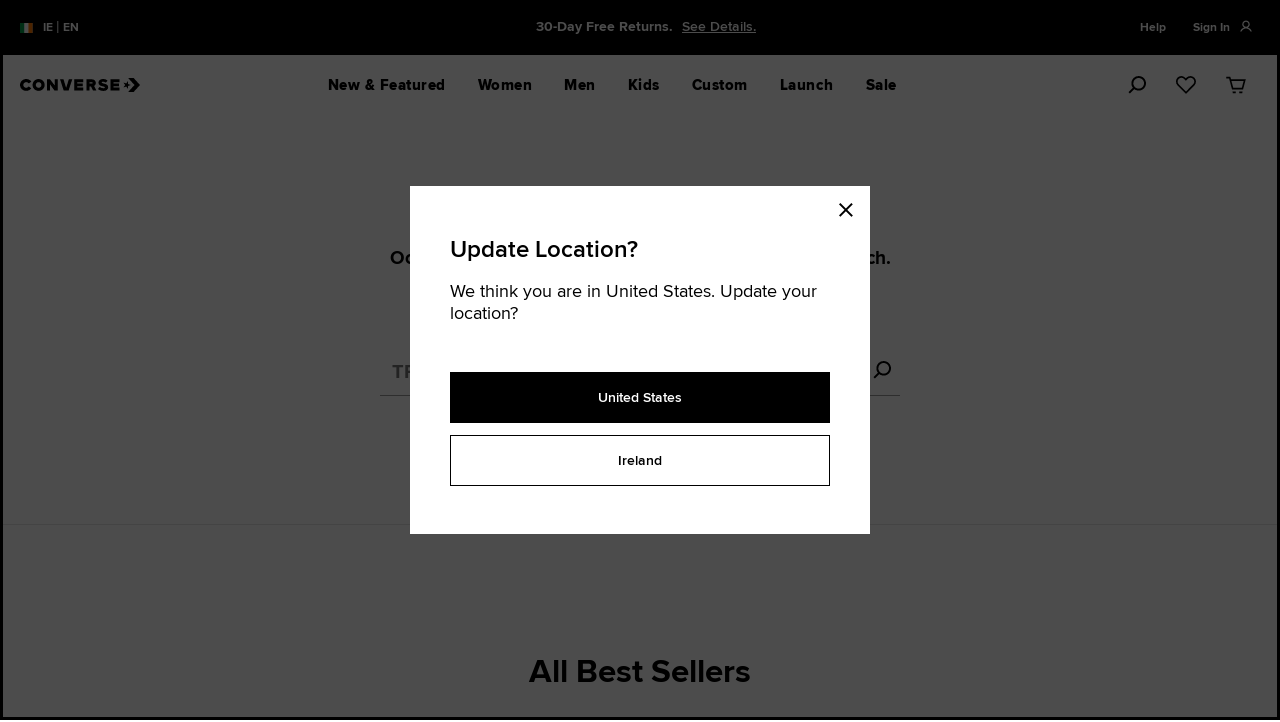

--- FILE ---
content_type: text/html;charset=UTF-8
request_url: https://www.converse.com/ie/products/gore-tex/men-gore-tex
body_size: 97452
content:
<!doctype html>
<!--[if lt IE 7]> <html class="ie6 oldie" lang="en"> <![endif]-->
<!--[if IE 7]> <html class="ie7 oldie" lang="en"> <![endif]-->
<!--[if IE 8]> <html class="ie8 oldie" lang="en"> <![endif]-->
<!--[if gt IE 8]><!--> <html lang="en"> <!--<![endif]-->
<head>






































































































































































































<meta charset=UTF-8>

<meta http-equiv="x-ua-compatible" content="ie=edge">

<meta name="viewport" content="width=device-width, initial-scale=1">



<title>Search. Converse.com</title>



<meta name="description" content="  Converse"/>




<script type="application/javascript">document.addEventListener('kpsdk-load', function () {
    window.KPSDK.configure([
        {
            method: 'POST',
            domain: 'www.converse.com',
            path: '*AddProduct'
        },
        {
            method: 'POST',
            domain: 'www.converse.com',
            path: '*SubmitForm'
        },
        {
            method: 'POST',
            domain: 'www.converse.com',
            path: '*PlaceOrder'
        },
        {
            method: 'POST',
            domain: 'www.converse.com',
            path: '*SubmitShipping'
        },
        {
            method: 'POST',
            domain: 'www.converse.com',
            path: '*UpdateShippingMethodsList'
        },
        {
            method: 'POST',
            domain: 'www.converse.com',
            path: '*SubmitCustomer'
        },
        {
            method: 'POST',
            domain: 'www.converse.com',
            path: '*SubmitPayment'
        },
        {
            method: 'POST',
            domain: 'www.converse.com',
            path: '*/CQRecomm-Start'
        },
        {
            method: 'POST',
            domain: 'www.converse.com',
            path: '*/Cart-RemoveLineItem'
        }
    ]);
});;</script>
<script type="application/javascript" src="https://www.converse.com/149e9513-01fa-4fb0-aad4-566afd725d1b/2d206a39-8ed7-437e-a3be-862e0f06eea3/p.js"></script>


<link href="/on/demandware.static/Sites-converse-eu-west-1-Site/-/default/dwc6f795b4/images/favicon.ico" rel="shortcut icon" />





<meta http-equiv="content-language" content="en">

<!-- UI -->
<link rel="preload" as="style" href="/on/demandware.static/Sites-converse-eu-west-1-Site/-/en_IE/v1768829510059/css/style.css"/>
<link rel="stylesheet" href="/on/demandware.static/Sites-converse-eu-west-1-Site/-/en_IE/v1768829510059/css/style.css" />

<link rel="preload" as="style" href="/on/demandware.static/Sites-converse-eu-west-1-Site/-/en_IE/v1768829510059/css/plp-main.css"/>
<link rel="stylesheet" href="/on/demandware.static/Sites-converse-eu-west-1-Site/-/en_IE/v1768829510059/css/plp-main.css" />


<link rel="preload" href="https://assets.converse.com/fonts/proximanova_regular_macroman/proximanova-regular-webfont.woff2" as="font" type="font/woff2" crossorigin="anonymous">
<link rel="preload" href="https://assets.converse.com/fonts/proximanova_semibold_macroman/proximanova-semibold-webfont.woff2" as="font" type="font/woff2" crossorigin="anonymous">

<style>
    /*------------------------------------*\
    Proxima Nova
    \*------------------------------------*/
    @font-face {
        font-family: 'proxima-nova';
        src:  url('https://assets.converse.com/fonts/proximanova_light_macroman/proximanova-light-webfont.woff2') format('woff2'),
            url('https://assets.converse.com/fonts/proximanova_light_macroman/proximanova-light-webfont.woff') format('woff');
        font-weight: 300;
    }

    @font-face {
        font-family: 'proxima-nova';
        src:  url('https://assets.converse.com/fonts/proximanova_regular_macroman/proximanova-regular-webfont.woff2') format('woff2'),
            url('https://assets.converse.com/fonts/proximanova_regular_macroman/proximanova-regular-webfont.woff') format('woff');

        font-weight: 400;
    }

    @font-face {
        font-family: 'proxima-nova';
        src:  url('https://assets.converse.com/fonts/proximanova_semibold_macroman/proximanova-semibold-webfont.woff2') format('woff2'),
            url('https://assets.converse.com/fonts/proximanova_semibold_macroman/proximanova-semibold-webfont.woff') format('woff');

        font-weight: 600;
    }

    @font-face {
        font-family: 'proxima-nova';
        src:  url('https://assets.converse.com/fonts/proximanova_bold_macroman/proximanova-bold-webfont.woff2') format('woff2'),
            url('https://assets.converse.com/fonts/proximanova_bold_macroman/proximanova-bold-webfont.woff') format('woff');

        font-weight:700;
    }

    @font-face {
        font-family: 'proxima-nova';
        src:  url('https://assets.converse.com/fonts/proximanova_extrabold_macroman/proximanova-extrabold-webfont.woff2') format('woff2'),
            url('https://assets.converse.com/fonts/proximanova_extrabold_macroman/proximanova-extrabold-webfont.woff') format('woff');

        font-weight: 800;
    }
    /* isCustomPDP is defned in producttopcontent_include.isml */
    

    
</style>






<!--[if lt IE 9]>
<script src="/on/demandware.static/Sites-converse-eu-west-1-Site/-/en_IE/v1768829510059/lib/html5.js"></script>
<![endif]-->

<script type="text/javascript">//<!--
/* <![CDATA[ (head-active_data.js) */
var dw = (window.dw || {});
dw.ac = {
    _analytics: null,
    _events: [],
    _category: "",
    _searchData: "",
    _anact: "",
    _anact_nohit_tag: "",
    _analytics_enabled: "true",
    _timeZone: "Etc/UTC",
    _capture: function(configs) {
        if (Object.prototype.toString.call(configs) === "[object Array]") {
            configs.forEach(captureObject);
            return;
        }
        dw.ac._events.push(configs);
    },
	capture: function() { 
		dw.ac._capture(arguments);
		// send to CQ as well:
		if (window.CQuotient) {
			window.CQuotient.trackEventsFromAC(arguments);
		}
	},
    EV_PRD_SEARCHHIT: "searchhit",
    EV_PRD_DETAIL: "detail",
    EV_PRD_RECOMMENDATION: "recommendation",
    EV_PRD_SETPRODUCT: "setproduct",
    applyContext: function(context) {
        if (typeof context === "object" && context.hasOwnProperty("category")) {
        	dw.ac._category = context.category;
        }
        if (typeof context === "object" && context.hasOwnProperty("searchData")) {
        	dw.ac._searchData = context.searchData;
        }
    },
    setDWAnalytics: function(analytics) {
        dw.ac._analytics = analytics;
    },
    eventsIsEmpty: function() {
        return 0 == dw.ac._events.length;
    }
};
/* ]]> */
// -->
</script>
<script type="text/javascript">//<!--
/* <![CDATA[ (head-cquotient.js) */
var CQuotient = window.CQuotient = {};
CQuotient.clientId = 'bjjf-converse-eu-west-1';
CQuotient.realm = 'BJJF';
CQuotient.siteId = 'converse-eu-west-1';
CQuotient.instanceType = 'prd';
CQuotient.locale = 'en_IE';
CQuotient.fbPixelId = '__UNKNOWN__';
CQuotient.activities = [];
CQuotient.cqcid='';
CQuotient.cquid='';
CQuotient.cqeid='';
CQuotient.cqlid='';
CQuotient.apiHost='api.cquotient.com';
/* Turn this on to test against Staging Einstein */
/* CQuotient.useTest= true; */
CQuotient.useTest = ('true' === 'false');
CQuotient.initFromCookies = function () {
	var ca = document.cookie.split(';');
	for(var i=0;i < ca.length;i++) {
	  var c = ca[i];
	  while (c.charAt(0)==' ') c = c.substring(1,c.length);
	  if (c.indexOf('cqcid=') == 0) {
		CQuotient.cqcid=c.substring('cqcid='.length,c.length);
	  } else if (c.indexOf('cquid=') == 0) {
		  var value = c.substring('cquid='.length,c.length);
		  if (value) {
		  	var split_value = value.split("|", 3);
		  	if (split_value.length > 0) {
			  CQuotient.cquid=split_value[0];
		  	}
		  	if (split_value.length > 1) {
			  CQuotient.cqeid=split_value[1];
		  	}
		  	if (split_value.length > 2) {
			  CQuotient.cqlid=split_value[2];
		  	}
		  }
	  }
	}
}
CQuotient.getCQCookieId = function () {
	if(window.CQuotient.cqcid == '')
		window.CQuotient.initFromCookies();
	return window.CQuotient.cqcid;
};
CQuotient.getCQUserId = function () {
	if(window.CQuotient.cquid == '')
		window.CQuotient.initFromCookies();
	return window.CQuotient.cquid;
};
CQuotient.getCQHashedEmail = function () {
	if(window.CQuotient.cqeid == '')
		window.CQuotient.initFromCookies();
	return window.CQuotient.cqeid;
};
CQuotient.getCQHashedLogin = function () {
	if(window.CQuotient.cqlid == '')
		window.CQuotient.initFromCookies();
	return window.CQuotient.cqlid;
};
CQuotient.trackEventsFromAC = function (/* Object or Array */ events) {
try {
	if (Object.prototype.toString.call(events) === "[object Array]") {
		events.forEach(_trackASingleCQEvent);
	} else {
		CQuotient._trackASingleCQEvent(events);
	}
} catch(err) {}
};
CQuotient._trackASingleCQEvent = function ( /* Object */ event) {
	if (event && event.id) {
		if (event.type === dw.ac.EV_PRD_DETAIL) {
			CQuotient.trackViewProduct( {id:'', alt_id: event.id, type: 'raw_sku'} );
		} // not handling the other dw.ac.* events currently
	}
};
CQuotient.trackViewProduct = function(/* Object */ cqParamData){
	var cq_params = {};
	cq_params.cookieId = CQuotient.getCQCookieId();
	cq_params.userId = CQuotient.getCQUserId();
	cq_params.emailId = CQuotient.getCQHashedEmail();
	cq_params.loginId = CQuotient.getCQHashedLogin();
	cq_params.product = cqParamData.product;
	cq_params.realm = cqParamData.realm;
	cq_params.siteId = cqParamData.siteId;
	cq_params.instanceType = cqParamData.instanceType;
	cq_params.locale = CQuotient.locale;
	
	if(CQuotient.sendActivity) {
		CQuotient.sendActivity(CQuotient.clientId, 'viewProduct', cq_params);
	} else {
		CQuotient.activities.push({activityType: 'viewProduct', parameters: cq_params});
	}
};
/* ]]> */
// -->
</script>
<!-- Demandware Apple Pay -->

<style type="text/css">ISAPPLEPAY{display:inline}.dw-apple-pay-button,.dw-apple-pay-button:hover,.dw-apple-pay-button:active{background-color:black;background-image:-webkit-named-image(apple-pay-logo-white);background-position:50% 50%;background-repeat:no-repeat;background-size:75% 60%;border-radius:5px;border:1px solid black;box-sizing:border-box;margin:5px auto;min-height:30px;min-width:100px;padding:0}
.dw-apple-pay-button:after{content:'Apple Pay';visibility:hidden}.dw-apple-pay-button.dw-apple-pay-logo-white{background-color:white;border-color:white;background-image:-webkit-named-image(apple-pay-logo-black);color:black}.dw-apple-pay-button.dw-apple-pay-logo-white.dw-apple-pay-border{border-color:black}</style>


<!--[if lte IE 8]>
<script src="//cdnjs.cloudflare.com/ajax/libs/respond.js/1.4.2/respond.js" type="text/javascript"></script>
<script src="https://cdn.rawgit.com/chuckcarpenter/REM-unit-polyfill/master/js/rem.min.js" type="text/javascript"></script>
<![endif]-->

<!-- jQuery (head) -->
<script src="//code.jquery.com/jquery-3.6.1.min.js" type="text/javascript"></script>







<script type="text/javascript">
if (window.jQuery) {
jQuery(document).ready(function(){
if(screen.width < 768){
jQuery('#footer').append('<a href="/ie/home" class="full-site-link">View Full Site</a>');
jQuery('.full-site-link')
.attr('href', '/on/demandware.store/Sites-converse-eu-west-1-Site/en_IE/Home-FullSite')
.click(function(e) {
e.preventDefault();
jQuery.ajax({
url: '/on/demandware.store/Sites-converse-eu-west-1-Site/en_IE/Home-FullSite',
success: function(){
window.location.reload();
}
});
}
);
}
});
}
</script>








<script>
    window.adobeOrganizationId = 'C10637045330956D0A490D44@AdobeOrg';
</script>










    <script>
        (function(g,b,d,f){(function(a,c,d){if(a){var e=b.createElement("style");e.id=c;e.innerHTML=d;a.appendChild(e)}})(b.getElementsByTagName("head")[0],"at-body-style",d);setTimeout(function(){var a=b.getElementsByTagName("head")[0];if(a){var c=b.getElementById("at-body-style");c&&a.removeChild(c)}},f)})(window,document,"body {opacity: 0 !important}",3E3);
    </script>
    <script src="https://assets.adobedtm.com/1580266171c2/018a718a421b/launch-ac22d36b3fb5.min.js" async="async"></script>










    
        
            <script Async src="https://www.converse.com/on/demandware.static/Sites-converse-eu-west-1-Site/-/en_IE/v1768829510059/custom-JS/newRelic-WE-latest.js" type="text/javascript"></script>
        
    






    
        <script>
(function(){
  if (window.__taHardcoded) return;
  window.__taHardcoded = true;
  var FORCED_COUNTRY = null;
  var FORCED_LANG = null;
  var CTA_SEL = '#truste-show-consent, #truste-consent-button, .truste_manage_button';
  var NOTICE_URL_BASE = 'https://consent.trustarc.com/v2/notice/yrk3th';
  function getPathParts() {
    var segs = String(location.pathname || '').toLowerCase().split('/').filter(Boolean);
    return { cc: segs[0] || '', lg: segs[1] || '' };
  }
  function resolveCountry() {
    if (FORCED_COUNTRY) return FORCED_COUNTRY;
    if (window.__SITE_COUNTRY) return String(window.__SITE_COUNTRY).toLowerCase();
    return getPathParts().cc || '';
  }
  function resolveLang(country) {
    if (FORCED_LANG) return FORCED_LANG;
    if (window.__SITE_LANG) return String(window.__SITE_LANG).toLowerCase();
    var parts = getPathParts();
    if (parts.lg) return parts.lg;
    var def = { de:'de', fr:'fr', nl:'nl', es:'es', it:'it', dk:'da', gb:'en', uk:'en', be:'en' }[country];
    if (def) return def;
    var hl = (document.documentElement.lang || navigator.language || 'en').toLowerCase();
    return hl.split('-')[0];
  }
  var COUNTRY = resolveCountry();
  var LANG = resolveLang(COUNTRY);
  if (COUNTRY === 'be' && LANG === 'nl') {
    LANG = 'ca';
  }
  var LANG_OK = { en:1, de:1, fr:1, nl:1, es:1, it:1, da:1, ca:1 };
  if (!LANG_OK[LANG]) LANG = 'en';
  document.querySelectorAll('script[src*="consent.trustarc.com/v2/notice/"]').forEach(function(s){
    try { s.remove(); } catch(e){}
  });
  try { delete window.TRUSTe; } catch(e){ window.TRUSTe = undefined; }
  function injectNotice(){
    if (window.TRUSTe) return;
    if (document.querySelector('script[src*="consent.trustarc.com/v2/notice/"]')) return;
    var host = document.getElementById('teconsent') || document.head || document.body;
    var s = document.createElement('script');
    s.async = true;
    s.src = NOTICE_URL_BASE + '&language=' + encodeURIComponent(LANG) + '&cb=' + Date.now();
    host.appendChild(s);
  }
  function ensureAnchors() {
    if (!document.body) return false;
    if (!document.getElementById('consent-banner')) {
      var cb = document.createElement('div');
      cb.id = 'consent-banner';
      document.body.insertBefore(cb, document.body.firstChild);
    }
    if (!document.getElementById('teconsent')) {
      var tc = document.createElement('div');
      tc.id = 'teconsent';
      document.body.appendChild(tc);
    }
    return true;
  }
  function wireManagePreferences() {
    if (window.__taWiredPrefs) return;
    window.__taWiredPrefs = true;
    function isPrefTarget(t){
      if (!t) return false;
      if (t.matches && t.matches(CTA_SEL)) return true;
      if (t.closest) return !!t.closest(CTA_SEL);
      return false;
    }
    function closeBannerOnce(){
      var sel = ['#truste-consent-close', '#truste-banner-close', '[data-truste-action="close"]'];
      for (var i = 0; i < sel.length; i++) {
        var el = document.querySelector(sel[i]);
        if (el) {
          try { el.click(); break; } catch(e){}
        }
      }
    }
    function onPref(){
      closeBannerOnce(); // Closes banner when user opens overlay
    }
    document.addEventListener('click', function(e){
      if (isPrefTarget(e.target)) onPref();
    }, true);
    document.addEventListener('keydown', function(e){
      var k = e.code || e.key;
      if ((k === 'Enter' || k === 'Space') && isPrefTarget(e.target)) {
        onPref();
      }
    }, true);
  }
  function start(){
    if (!ensureAnchors()) {
      var ii = setInterval(function(){
        if (ensureAnchors()) {
          clearInterval(ii);
          injectNotice();
        }
      }, 20);
    } else {
      injectNotice();
    }
    wireManagePreferences();
    // :white_check_mark: Fire utag.link when consent is actually submitted
    document.addEventListener('click', function(e){
      var target = e.target;
      var consentSubmitSelectors = [
        '#truste-consent-button',               // Modal 1: Accept All
        '.trustarc-overlay-submit-btn',         // Modal 2: Confirm My Choice
        '.trustarc-overlay-accept-all-btn'      // Modal 2: Allow All
      ];
      for (var i = 0; i < consentSubmitSelectors.length; i++) {
        var sel = consentSubmitSelectors[i];
        if (target.matches(sel) || (target.closest && target.closest(sel))) {
          if (window.utag && typeof window.utag.link === 'function') {
            window.utag.link({ event: 'trustarc_consent_refresh' });
          }
          break;
        }
      }
    }, true);
  }
  if (document.readyState === 'loading') {
    document.addEventListener('DOMContentLoaded', start);
  } else {
    start();
  }
  window.__taDbg = function(){
    var u = (document.querySelector('script[src*="/v2/notice/"]') || {}).src || '';
    return {
      country: COUNTRY,
      lang: LANG,
      noticeScript: u,
      TRUSTe: !!window.TRUSTe
    };
  }
})();
</script>
    
    



<script>
// custom preference
var CRL8_SITENAME = 'converse-hjzxiu'
!function(){var e=window.crl8=window.crl8||{},n=!1,i=[];e.ready=function(e){n?e():i.push(e)},e.pixel=e.pixel||function(){e.pixel.q.push(arguments)},e.pixel.q=e.pixel.q||[];var t=window.document,o=t.createElement("script"),c=e.debug||-1!==t.location.search.indexOf("crl8-debug=true")?"js":"min.js";o.async=!0,o.src=t.location.protocol+"//edge.curalate.com/sites/"+CRL8_SITENAME+"/site/latest/site."+c,o.onload=function(){n=!0,i.forEach(function(e){e()})};var r=t.getElementsByTagName("script")[0];r.parentNode.insertBefore(o,r.nextSibling)}();
</script>




<script type="text/javascript" src="//static.queue-it.net/script/queueclient.min.js"></script>
<script
data-queueit-intercept-domain=""
data-queueit-intercept="true"
data-queueit-c="converseusa"
type="text/javascript"
src="//static.queue-it.net/script/queueconfigloader.min.js">
</script>













<script defer src="https://na-library.klarnaservices.com/lib.js" data-client-id="e60218b6-e956-53d1-a54e-277ad56f2aa0"></script>














<link rel="canonical" href="https://www.converse.com/ie/products/gore-tex/men-gore-tex" />


</head>
<body>
<div id="wrapper" class="pt_product-search-noresult">







<div class="header-container ">
<div class="skip-to-main--container">
<div class="skip-to-main--content max-width--large">
<a href="#main" tabindex="0" class="sr--only skip-to-main">Skip To Main Content</a>

</div>
</div>
<div class="">





































































































































































































<div class="global-container scope-header" data-motion-trigger>
<div class="global-content max-width--large">


	 


	














































































































































































































<div class="global-promo-banner" data-motion="opacity" data-tracking-cms-module >
<div class="max-width--large gutter-sm-up--normal">
<div class="global-promo-banner__content">
<div class="row">
<!--
*
* The global gateway will be rendered by SFCC.
*
*
-->
<div class="global-gateway display--small-up col-2">
<a class="flex flex-direction-row" href="/ie/country-language-selector">
<div class="global-gateway__flag-icon">
<img src="/on/demandware.static/Sites-converse-eu-west-1-Site/-/default/dw86abb990/lib/flag-icon-css/flags/4x3/ie.svg" />
</div>
<div class="global-gateway__locale">
<div class="global-gateway__locale__country text--bold body-type--nano-fluid">IE</div>
<span class="global-gateway__locale__pipe">|</span>
<span class="global-gateway__locale__language text--bold body-type--nano-fluid">EN</span>
</div>
</a>
</div>
<!--
*
* Desktop Carousel for Desktop Config
*
*
-->
<div class="col-sm-8 off-md-reset global-promo-banner__controls--wrapper flex flex-direction-row flex-justify-center display--small-up">
<div class="global-promo-banner__controls flex flex-direction-col flex-justify-center ">
<span class="pause" alt="pause">
<svg class="icon">
<use xlink:href="#icon--video-pause"/>
</svg>
</span>
<span class="play" alt="play">
<svg class="icon">
<use xlink:href="#icon--video-play" />
</svg>
</span>
</div>
<div class="global-promo-banner__carousel" data-slick='{"type": "globalPromoBanner"}'>
<!--
*
* Promo Carousel Slide [.slide]
* These are the individual slides in the carousel.
*
*
-->


<div class="global-promo-banner__slide text-align--center flex flex-justify-center flex-align-center slide">
Free shipping for members!



<a href=" https://www.converse.com/ie/login" target="_self" class="link text--underline" >Sign in or sign up to save.</a>

</div>



<div class="global-promo-banner__slide text-align--center flex flex-justify-center flex-align-center slide">
30-Day Free Returns.



<a href=" https://www.converse.com/ie/customer-service?cid=Your%20Order-Returns-FAQ" target="_self" class="link text--underline" >See Details.</a>

</div>



<div class="global-promo-banner__slide text-align--center flex flex-justify-center flex-align-center slide">
20% Off for New Customers. Sign up now!



<a href=" #" target="_self" class="link text--underline" > </a>

</div>


<!--
*
* Insert Klarna Placement as last Slide
*
*
-->

</div>
</div>
<!--
*
* Mobile Carousel for Mobile Config
*
*
-->
<div class="col-12 off-md-reset global-promo-banner__controls--wrapper flex flex-direction-row flex-justify-center display--small-only">
<div class="global-promo-banner__controls flex flex-direction-col flex-justify-center ">
<span class="pause" alt="pause">
<svg class="icon">
<use xlink:href="#icon--video-pause"/>
</svg>
</span>
<span class="play" alt="play">
<svg class="icon">
<use xlink:href="#icon--video-play" />
</svg>
</span>
</div>
<div class="global-promo-banner__carousel" data-slick='{"type": "globalPromoBanner"}'>
<!--
*
* Promo Carousel Slide [.slide]
* These are the individual slides in the carousel.
*
*
-->



<div class="global-promo-banner__slide text-align--center flex flex-justify-center flex-align-center slide">
Free shipping for members!



<a href=" https://www.converse.com/ie/login" target="_self" class="link text--underline" >Sign in or sign up to save.</a>

</div>



<div class="global-promo-banner__slide text-align--center flex flex-justify-center flex-align-center slide">
30-Day Free Returns. 



<a href=" https://www.converse.com/ie/customer-service?cid=Your%20Order-Returns-FAQ" target="_self" class="link text--underline" >See details.</a>

</div>



<div class="global-promo-banner__slide text-align--center flex flex-justify-center flex-align-center slide">
20% Off For New Customers.



<a href="#" target="_self" class="link text--underline" data-subscription='{&quot;optID&quot;: &quot;GENERAL_SUB_POPUP&quot;, &quot;layoutType&quot;: &quot;portrait&quot;, &quot;contentAssetId&quot;: &quot;fs-subscribe-modal-d1b4d48c-d4ee-4c37-b6af-35356ff489bd&quot;}'>Sign up now!</a>

</div>



<!--
*
* Insert Klarna Placement as last Slide
*
*
-->

</div>
</div>
<div class="global-promo-banner__utilities flex flex-direction-row flex-justify-center">





<div class="display--small-up col-2 flex-direction-row masthead-help content-asset content-asset__menu">

<button class="content-asset__title" data-toggle='{"target": "#contentMenu-masthead-help-desktop"}'><!-- dwMarker="content title" dwContentID="39b6c0f6c22ec9097cda2e8e39" -->
Help
</button>


<div class="content-asset__body" id="contentMenu-masthead-help-desktop"><!-- dwMarker="content body" dwContentID="39b6c0f6c22ec9097cda2e8e39" -->
<ul>
  <li><a href="https://www.converse.com/ie/order-status" title="Go to Order Status Support Article" data-modal-trigger='{"url": "https://www.converse.com/ie/order-status", "options": {"modalClass": "modal--flex modal--generic modal--sm-full"}}'>Check Order Status</a></li>
  <!--<li><a href="https://www.converse.com/ie/customer-service?cid=Your%20Order%20Status-FAQ" title="Go to Order / Returns Support Article" target="_blank" >Orders / Returns</a></li>-->
  <li><a href="https://converse.state-of-my-shipment.com/return?lang=en&country=IE">Start or Track a return</a></li>
  <li><a href="https://www.converse.com/ie/customer-service?cid=shipping-delivery" title="Go to Shipping-Delivery Support Article" target="_blank">Shipping / Delivery</a></li>
  <li><a href="https://www.converse.com/ie/customer-service?cid=payment-options"  title="Go to Payment Options Support Article" target="_blank">Payment Options</a></li>
  <!--<li><a id="myLink" href="#" onclick="window.IMI.triggerSurvey("site_feedback");" title="Send Us Feedback">Send Us Feedback</a></li>-->
</ul>
</div> <!-- End content-asset -->

</div>


<div class="global-promo-banner__item global-promo-banner__item--icon header-user flex display--small-up">




<input type="hidden" name="orderStatusChangeCount" id="orderStatusChangeCount" value="0.0" />
<a class="header-user__anchor  flex"
href="https://www.converse.com/ie/my-account" title="Sign In"
data-auth-trigger='{"redirectLocation": "", "pageSource": "Navigation"}' >
<span class="header-utility__item text--bold display--small-up" data-cs-mask>Sign In</span>
<div class="header-utility__item header-utility__icon">
<svg class="icon" role="none" focusable="false" aria-hidden="true"><use xlink:href="#nav--profile"/></svg>
<div class="header-utility__notification"></div>
</div>
</a>







































































































































































































<div id="utility-menu__flyout" class="utility-menu__flyout bg--white body-type--micro display--small-up">
<ul class="utility-menu__flyout__list list--reset">
<li class="utility-menu__flyout__item flex flex-align-center">
<svg class="icon icon--set-left-long" role="none" focusable="false" aria-hidden="true"><use xlink:href="#nav--profile"></use></svg>
<a class="account-nav__anchor" href="https://www.converse.com/ie/my-account" title="Go to My Account" data-auth-trigger='{"redirectLocation": "https://www.converse.com/ie/my-account", "forceRedirect": "true", "pageSource": "Navigation"}' data-tracking='{"events": "click", "eventType": "Header Account Click", "trackProperties": {"Header Account Click": "yes"}}'>Account</a>
</li>
<li class="utility-menu__flyout__item flex flex-align-center">
<svg class="icon icon--set-left-long" role="none" focusable="false" aria-hidden="true"><use xlink:href="#nav--orders"></use></svg>
<a class="account-nav__anchor" href="https://www.converse.com/ie/account-order-history" title="Go to My orders" data-auth-trigger='{"redirectLocation": "https://www.converse.com/ie/account-order-history", "forceRedirect": "true", "pageSource": "Navigation"}' data-tracking='{"events": "click", "eventType": "Header Orders", "trackProperties": {"Header Orders": "yes"}}'>Orders</a>

</li>
<li class="utility-menu__flyout__item flex flex-align-center">
<svg class="icon icon--set-left-long" role="none" focusable="false" aria-hidden="true"><use xlink:href="#icon--heart"></use></svg>
<a class="account-nav__anchor" href="https://www.converse.com/on/demandware.store/Sites-converse-eu-west-1-Site/en_IE/Favorite-Show" title="Go to Favourites" data-auth-trigger='{"redirectLocation": "https://www.converse.com/on/demandware.store/Sites-converse-eu-west-1-Site/en_IE/Favorite-Show", "forceRedirect": "true", "pageSource": "Navigation"}' data-tracking='{"events": "click", "eventType": "Header Favorites", "trackProperties": {"Header Favorites": "yes"}}'>Favourites</a>
</li>

</ul>
<div class="utility-menu__flyout__list--additional utility-menu__flyout__item--additional">
<a class="account-nav__anchor account-nav__anchor--additional" data-auth-trigger='{"logout":"true", "redirectLocation":"https://www.converse.com/on/demandware.store/Sites-converse-eu-west-1-Site/en_IE/Login-Logout", "pipeline":"Search-Show"}' href="https://www.converse.com/on/demandware.store/Sites-converse-eu-west-1-Site/en_IE/Login-Logout" title="Sign Out" data-tracking='{"events": "click", "eventType": "Header Sign Out", "trackProperties": {"Header Sign Out": "yes"}}'>Sign Out</a>
</div>
</div>

</div>
</div>
</div>
</div>
</div>
</div> 
	

</div>
</div>

</div>







	 


	













































































































































































































































































































































































































<!-- dwMarker="content" dwContentID="fb0dbc7f3493141a826bc1bb71" -->










































































































































































































<input class="js-timed-subscriptions" type="hidden" data-subscription='{"auto": "10000", "actionState": "started", "contentAssetId": "fs-subscription-global-0"}' />











 
	






<input type="hidden" data-promo-countdown/>


<header class="header header--general fixit-element fixit-element--overlay " data-motion-trigger>
<input type="hidden" name="currentLocale" value="IE">
<div class="max-width--large gutter--normal header-content-wrapper header-content-wrapper--main">
<div class="header-content row flex-align-center">
<div class="col-3 display--small-only">
<button class="header-flyout__toggle flex flex-align-center" data-mobile-nav-trigger data-toggle='{"target": ".header-flyout", "parent": ".header-content", "persist": true, "activeClass": "set--flyout-shown"}'>
<svg class="menu-icon icon body-type"><use xlink:href="#nav--menu"/></svg>
<span class="visually-hidden">Menu</span>
</button>
</div>
<a class="header-logo" href="https://www.converse.com/ie" title="Converse Home">
<svg class="header-logo__icon"><use xlink:href="#store--logo"/></svg>
<span class="visually-hidden">Converse</span>
</a>
<div class="header-navigation flex flex-align-center" data-motion='{"properties": "opacity", "skipImageWait": true}'>





	 


	














































































































































































































































































































































































































	
	

	
		
		
		

		
		<nav id="navigation-1" role="navigation" class="header-flyout" > <div class="header-flyout__container level-1 display--small-up" data-desktop-nav-wrapper style="background-color: white" > <div class="header-flyout__body level-1"> <ul class="header-flyout__list level-1 set--sm-only-ease-in list--reset"> <li class="header-flyout__item level-1" > <button class="header-flyout__anchor level-1 has--submenu" data-linkid="new-and-featured-desktop" title="Go to New & Featured" >New & Featured </button> <button type="button" class="header-flyout__close display--small-up" data-menu-close title="Close menu"> <svg class="icon body-type pointer--none"><use xlink:href="#icon--close"/></svg> </button> <div class="header-flyout__container level-2" data-flyout-type="narrow" style="background-color: white" > <div class="header-flyout__body level-2 no--sidebar"> <ul class="header-flyout__list level-2"> <li class="header-flyout__item level-2"> <a role="button" data-linkid="new-and-featured-desktop-chuck-taylor-chuck-taylor-all-star" title="Go to Chuck Taylor All Star" data-category-group="dt-new-and-featured-desktop" data-toggle='{&quot;target&quot;:&quot;.header-flyout__container&quot;, &quot;auto&quot;:true,&quot;persist&quot;:true, &quot;siblingSelector&quot;:&quot;[data-category-group=\&quot;dt-new-and-featured-desktop\&quot;]&quot;, &quot;unsetSelf&quot;:false, &quot;activeClass&quot;:&quot;set--submenu-shown&quot;}'class="header-flyout__anchor level-2 has--submenu" tabindex="0" > Chuck Taylor All Star </a> <div class="header-flyout__container level-3"> <div class="header-flyout__body level-3"> <ul class="header-flyout__list level-3 list--reset"> <li class="header-flyout__item level-3"> <a href="https://www.converse.com/ie/products/all/icons-1?nav_fo=topnav-icons" data-linkid="new-and-featured-desktop-chuck-taylor-shop-all" title="Go to Shop All" class="header-flyout__anchor level-3" tabindex="-1"> <span>Shop All</span> </a> </li> <li class="header-flyout__item level-3"> <a href="https://www.converse.com/ie/products/all/icons/all-classic-chuck?nav_fo=topnav-dualgender_classicchucks" data-linkid="new-and-featured-desktop-chuck-taylor-classic-chucks" title="Go to Classic Chucks" class="header-flyout__anchor level-3" tabindex="-1"> <span>Classic Chucks</span> </a> </li> <li class="header-flyout__item level-3"> <a href="https://www.converse.com/ie/products/all/icons/chuck-70?nav_fo=topnav-neutralchuck70" data-linkid="new-and-featured-desktop-chuck-taylor-chuck-70" title="Go to Chuck 70" class="header-flyout__anchor level-3" tabindex="-1"> <span>Chuck 70</span> </a> </li> <li class="header-flyout__item level-3"> <a href="https://www.converse.com/ie/products/converse-colour?nav_fo=topnav-catalog_conversecolour" data-linkid="new-and-featured-desktop-chuck-taylor-shop-by-color" title="Go to Shop by Color" class="header-flyout__anchor level-3" tabindex="-1"> <span>Shop by Color</span> </a> </li> <li class="header-flyout__item level-3"> <a href="https://www.converse.com/ie/products/all/collections/prints-patterns?nav_fo=topnav-prints" data-linkid="new-and-featured-desktop-chuck-taylor-prints-&-patterns" title="Go to Prints & Patterns" class="header-flyout__anchor level-3" tabindex="-1"> <span>Prints & Patterns</span> </a> </li> </ul> <div class="header-flyout__media-list"> <div class="header-flyout__media-row row"> <div class="col-5"> <a id="flyoutMedia-dt-new-and-featured-desktop-chuck-taylor-0-0" class="link header-flyout__media-item image-loading" href="https://www.converse.com/ie/products/all/icons-1?nav_fo=topnav-icons" title="Go to Shop All" tabindex="-1"> <picture> <img data-src="" class="header-flyout__media-item-img lazyload opacity-up" alt="" data-expand="10"> </picture> </a> </div> <div class="col-5"> <a id="flyoutMedia-dt-new-and-featured-desktop-chuck-taylor-0-1" class="link header-flyout__media-item image-loading" href="https://www.converse.com/ie/products/all/icons/all-classic-chuck?nav_fo=topnav-dualgender_classicchucks" title="Go to Classic Chucks" tabindex="-1"> <picture> <img data-src="" class="header-flyout__media-item-img lazyload opacity-up" alt="" data-expand="10"> </picture> </a> </div> <div class="col-5"> <a id="flyoutMedia-dt-new-and-featured-desktop-chuck-taylor-0-2" class="link header-flyout__media-item image-loading" href="https://www.converse.com/ie/products/all/icons/chuck-70?nav_fo=topnav-neutralchuck70" title="Go to Chuck 70" tabindex="-1"> <picture> <img data-src="" class="header-flyout__media-item-img lazyload opacity-up" alt="" data-expand="10"> </picture> </a> </div> <div class="col-5"> <a id="flyoutMedia-dt-new-and-featured-desktop-chuck-taylor-0-3" class="link header-flyout__media-item image-loading" href="https://www.converse.com/ie/products/converse-colour?nav_fo=topnav-catalog_conversecolour" title="Go to Shop by Color" tabindex="-1"> <picture> <img data-src="" class="header-flyout__media-item-img lazyload opacity-up" alt="" data-expand="10"> </picture> </a> </div> <div class="col-5"> <a id="flyoutMedia-dt-new-and-featured-desktop-chuck-taylor-0-4" class="link header-flyout__media-item image-loading" href="https://www.converse.com/ie/products/all/collections/prints-patterns?nav_fo=topnav-prints" title="Go to Prints & Patterns" tabindex="-1"> <picture> <img data-src="" class="header-flyout__media-item-img lazyload opacity-up" alt="" data-expand="10"> </picture> </a> </div> </div> </div> </div> </div> </li> <li class="header-flyout__item level-2"> <a role="button" data-linkid="new-and-featured-desktop-whats-new-what's-new" title="Go to What's New" data-category-group="dt-new-and-featured-desktop" data-toggle='{&quot;target&quot;:&quot;.header-flyout__container&quot;, &quot;auto&quot;:false,&quot;persist&quot;:true, &quot;siblingSelector&quot;:&quot;[data-category-group=\&quot;dt-new-and-featured-desktop\&quot;]&quot;, &quot;unsetSelf&quot;:false, &quot;activeClass&quot;:&quot;set--submenu-shown&quot;}'class="header-flyout__anchor level-2 has--submenu" tabindex="0" > What's New </a> <div class="header-flyout__container level-3"> <div class="header-flyout__body level-3"> <ul class="header-flyout__list level-3 list--reset"> <li class="header-flyout__item level-3"> <a href="https://www.converse.com/ie/products/all/all-new-arrivals/womens-new-arrivals?nav_fo=topnav-womennewarrivals" data-linkid="new-and-featured-desktop-whats-new-women's-new-arrivals" title="Go to Women's New Arrivals" class="header-flyout__anchor level-3" tabindex="-1"> <span>Women's New Arrivals</span> </a> </li> <li class="header-flyout__item level-3"> <a href="https://www.converse.com/ie/products/all/all-new-arrivals/mens-new-arrivals?nav_fo=topnav-mennewarrivals" data-linkid="new-and-featured-desktop-whats-new-men's-new-arrivals" title="Go to Men's New Arrivals" class="header-flyout__anchor level-3" tabindex="-1"> <span>Men's New Arrivals</span> </a> </li> <li class="header-flyout__item level-3"> <a href="https://www.converse.com/ie/products/all/all-new-arrivals/kids-new-arrivals?nav_fo=topnav-kids-new-arrivals" data-linkid="new-and-featured-desktop-whats-new-kids'-new-arrivals" title="Go to Kids' New Arrivals" class="header-flyout__anchor level-3" tabindex="-1"> <span>Kids' New Arrivals</span> </a> </li> </ul> <div class="header-flyout__media-list"> <div class="header-flyout__media-row row"> <div class="col-5"> <a id="flyoutMedia-dt-new-and-featured-desktop-whats-new-1-0" class="link header-flyout__media-item image-loading" href="https://www.converse.com/ie/products/all/all-new-arrivals/womens-new-arrivals?nav_fo=topnav-womennewarrivals" title="Go to Women's New Arrivals" tabindex="-1"> <picture> <img data-src="" class="header-flyout__media-item-img lazyload opacity-up" alt="" data-expand="10"> </picture> </a> </div> <div class="col-5"> <a id="flyoutMedia-dt-new-and-featured-desktop-whats-new-1-1" class="link header-flyout__media-item image-loading" href="https://www.converse.com/ie/products/all/all-new-arrivals/mens-new-arrivals?nav_fo=topnav-mennewarrivals" title="Go to Men's New Arrivals" tabindex="-1"> <picture> <img data-src="" class="header-flyout__media-item-img lazyload opacity-up" alt="" data-expand="10"> </picture> </a> </div> <div class="col-5"> <a id="flyoutMedia-dt-new-and-featured-desktop-whats-new-1-2" class="link header-flyout__media-item image-loading" href="https://www.converse.com/ie/products/all/all-new-arrivals/kids-new-arrivals?nav_fo=topnav-kids-new-arrivals" title="Go to Kids' New Arrivals" tabindex="-1"> <picture> <img data-src="" class="header-flyout__media-item-img lazyload opacity-up" alt="" data-expand="10"> </picture> </a> </div> </div> </div> </div> </div> </li> </ul> <ul class="header-media__list header-media__list-medium level-2"> <li class="header-flyout__highlight "> <div class="header-flyout__one-up-section"> <div class="header-flyout__highlight-row"> <picture> <img data-src="https://www.converse.com/on/demandware.static/-/Library-Sites-ConverseEU01SharedLibrary/default/dw7660675a/firstspirit/converse-uk/media/09_global_elements/2026_spring_2/nav_7/ChucksinLove-Nav-storytelling-desktop.jpg" class="header-flyout__highlight-img header-flyout__one-up-section-img opacity-up" alt="" data-link-href-preload="" data-expand="10" data-link-href=" https://www.converse.com/ie/products/all/valentines-day?nav_fo=topnav-valentinesday" src="https://www.converse.com/on/demandware.static/-/Library-Sites-ConverseEU01SharedLibrary/default/dw7660675a/firstspirit/converse-uk/media/09_global_elements/2026_spring_2/nav_7/ChucksinLove-Nav-storytelling-desktop.jpg"> </picture> <p class="header-flyout__one-up-title flex flex-justify-between body-type--milli text--extrabold"> <span>Valentine’s Day Capsule</span> <a title="" class="body-type--nano link text--underline" tabindex="0"></a> </p> <span class="body-type--micro text-line--normal-medium">Chucks In Love</span> <a class="button button--primary button--wide-cta button--width-cta-full-no-max header-flyout__one-up-section-button" href="https://www.converse.com/ie/products/all/valentines-day?nav_fo=topnav-valentinesday">Shop</a> </div> </div> </li> </ul> <ul class="header-flyout__list level-2"> <li class="header-flyout__item level-2"> <a role="button" data-linkid="new-and-featured-desktop-skate-skateboarding" title="Go to Skateboarding" data-category-group="dt-new-and-featured-desktop" data-toggle='{&quot;target&quot;:&quot;.header-flyout__container&quot;, &quot;auto&quot;:true,&quot;persist&quot;:true, &quot;siblingSelector&quot;:&quot;[data-category-group=\&quot;dt-new-and-featured-desktop\&quot;]&quot;, &quot;unsetSelf&quot;:false, &quot;activeClass&quot;:&quot;set--submenu-shown&quot;}'class="header-flyout__anchor level-2 has--submenu" tabindex="0" > Skateboarding </a> <div class="header-flyout__container level-3"> <div class="header-flyout__body level-3"> <ul class="header-flyout__list level-3 list--reset"> <li class="header-flyout__item level-3"> <a href="https://www.converse.com/ie/landing-cons?nav_fo=topnav-explore-skate" data-linkid="new-and-featured-desktop-skate-explore" title="Go to Explore" class="header-flyout__anchor level-3" tabindex="-1"> <span>Explore</span> </a> </li> <li class="header-flyout__item level-3"> <a href="https://www.converse.com/ie/products/all/all-skateboarding?nav_fo=topnav-skateboarding" data-linkid="new-and-featured-desktop-skate-shop" title="Go to Shop" class="header-flyout__anchor level-3" tabindex="-1"> <span>Shop</span> </a> </li> </ul> <div class="header-flyout__media-list"> <div class="header-flyout__media-row row"> <div class="col-5"> <a id="flyoutMedia-dt-new-and-featured-desktop-skate-0-0" class="link header-flyout__media-item image-loading" href="https://www.converse.com/ie/landing-cons?nav_fo=topnav-explore-skate" title="Go to Explore" tabindex="-1"> <picture> <img data-src="" class="header-flyout__media-item-img lazyload opacity-up" alt="" data-expand="10"> </picture> </a> </div> <div class="col-5"> <a id="flyoutMedia-dt-new-and-featured-desktop-skate-0-1" class="link header-flyout__media-item image-loading" href="https://www.converse.com/ie/products/all/all-skateboarding?nav_fo=topnav-skateboarding" title="Go to Shop" tabindex="-1"> <picture> <img data-src="" class="header-flyout__media-item-img lazyload opacity-up" alt="" data-expand="10"> </picture> </a> </div> </div> </div> </div> </div> </li> <li class="header-flyout__item level-2"> <a role="button" data-linkid="new-and-featured-desktop-basket-basketball" title="Go to Basketball" data-category-group="dt-new-and-featured-desktop" data-toggle='{&quot;target&quot;:&quot;.header-flyout__container&quot;, &quot;auto&quot;:false,&quot;persist&quot;:true, &quot;siblingSelector&quot;:&quot;[data-category-group=\&quot;dt-new-and-featured-desktop\&quot;]&quot;, &quot;unsetSelf&quot;:false, &quot;activeClass&quot;:&quot;set--submenu-shown&quot;}'class="header-flyout__anchor level-2 has--submenu" tabindex="0" > Basketball </a> <div class="header-flyout__container level-3"> <div class="header-flyout__body level-3"> <ul class="header-flyout__list level-3 list--reset"> <li class="header-flyout__item level-3"> <a href="https://www.converse.com/ie/landing-basketball?nav_fo=topnav-basketball" data-linkid="new-and-featured-desktop-basket-explore" title="Go to Explore" class="header-flyout__anchor level-3" tabindex="-1"> <span>Explore</span> </a> </li> <li class="header-flyout__item level-3"> <a href="https://www.converse.com/ie/products/all/all-basketball?nav_fo=topnav-neutralbasketball" data-linkid="new-and-featured-desktop-basket-shop" title="Go to Shop" class="header-flyout__anchor level-3" tabindex="-1"> <span>Shop</span> </a> </li> </ul> <div class="header-flyout__media-list"> <div class="header-flyout__media-row row"> <div class="col-5"> <a id="flyoutMedia-dt-new-and-featured-desktop-basket-1-0" class="link header-flyout__media-item image-loading" href="https://www.converse.com/ie/landing-basketball?nav_fo=topnav-basketball" title="Go to Explore" tabindex="-1"> <picture> <img data-src="" class="header-flyout__media-item-img lazyload opacity-up" alt="" data-expand="10"> </picture> </a> </div> <div class="col-5"> <a id="flyoutMedia-dt-new-and-featured-desktop-basket-1-1" class="link header-flyout__media-item image-loading" href="https://www.converse.com/ie/products/all/all-basketball?nav_fo=topnav-neutralbasketball" title="Go to Shop" tabindex="-1"> <picture> <img data-src="" class="header-flyout__media-item-img lazyload opacity-up" alt="" data-expand="10"> </picture> </a> </div> </div> </div> </div> </div> </li> <li class="header-flyout__item level-2"> <a role="button" data-linkid="new-and-featured-desktop-explore-explore" title="Go to Explore" data-category-group="dt-new-and-featured-desktop" data-toggle='{&quot;target&quot;:&quot;.header-flyout__container&quot;, &quot;auto&quot;:false,&quot;persist&quot;:true, &quot;siblingSelector&quot;:&quot;[data-category-group=\&quot;dt-new-and-featured-desktop\&quot;]&quot;, &quot;unsetSelf&quot;:false, &quot;activeClass&quot;:&quot;set--submenu-shown&quot;}'class="header-flyout__anchor level-2 has--submenu" tabindex="0" > Explore </a> <div class="header-flyout__container level-3"> <div class="header-flyout__body level-3"> <ul class="header-flyout__list level-3 list--reset"> <li class="header-flyout__item level-3"> <a href="https://www.converse.com/ie/products/all/crafted-in-italy?nav_fo=topnav-designedinitaly" data-linkid="new-and-featured-desktop-explore-crafted-in-italy" title="Go to Crafted in Italy" class="header-flyout__anchor level-3" tabindex="-1"> <span>Crafted in Italy</span> </a> </li> <li class="header-flyout__item level-3"> <a href="https://www.converse.com/ie/landing-pride?nav_fo=topnav-explore-pride" data-linkid="new-and-featured-desktop-explore-pride" title="Go to Pride" class="header-flyout__anchor level-3" tabindex="-1"> <span>Pride</span> </a> </li> <li class="header-flyout__item level-3"> <a href="https://www.converse.com/ie/products/all/fashion?nav_fo=topnav-fashion" data-linkid="new-and-featured-desktop-explore-fashion-week" title="Go to Fashion Week" class="header-flyout__anchor level-3" tabindex="-1"> <span>Fashion Week</span> </a> </li> <li class="header-flyout__item level-3"> <a href="https://www.converse.com/ie/landing-converse-history?nav_fo=topnav-explore-converse-history" data-linkid="new-and-featured-desktop-explore-converse-history" title="Go to Converse History" class="header-flyout__anchor level-3" tabindex="-1"> <span>Converse History</span> </a> </li> <li class="header-flyout__item level-3"> <a href="https://www.converse.com/ie/landing-all-stars?nav_fo=topnav-all-stars" data-linkid="new-and-featured-desktop-explore-all-star-community" title="Go to All Star Community" class="header-flyout__anchor level-3" tabindex="-1"> <span>All Star Community</span> </a> </li> <li class="header-flyout__item level-3"> <a href="https://www.converse.com/ie/landing-1908?nav_fo=topnav-explore-1908-landing-page" data-linkid="new-and-featured-desktop-explore-1908" title="Go to 1908" class="header-flyout__anchor level-3" tabindex="-1"> <span>1908</span> </a> </li> </ul> <div class="header-flyout__media-list"> <div class="header-flyout__media-row row"> <div class="col-5"> <a id="flyoutMedia-dt-new-and-featured-desktop-explore-2-0" class="link header-flyout__media-item image-loading" href="https://www.converse.com/ie/products/all/crafted-in-italy?nav_fo=topnav-designedinitaly" title="Go to Crafted in Italy" tabindex="-1"> <picture> <img data-src="" class="header-flyout__media-item-img lazyload opacity-up" alt="" data-expand="10"> </picture> </a> </div> <div class="col-5"> <a id="flyoutMedia-dt-new-and-featured-desktop-explore-2-1" class="link header-flyout__media-item image-loading" href="https://www.converse.com/ie/landing-pride?nav_fo=topnav-explore-pride" title="Go to Pride" tabindex="-1"> <picture> <img data-src="" class="header-flyout__media-item-img lazyload opacity-up" alt="" data-expand="10"> </picture> </a> </div> <div class="col-5"> <a id="flyoutMedia-dt-new-and-featured-desktop-explore-2-2" class="link header-flyout__media-item image-loading" href="https://www.converse.com/ie/products/all/fashion?nav_fo=topnav-fashion" title="Go to Fashion Week" tabindex="-1"> <picture> <img data-src="" class="header-flyout__media-item-img lazyload opacity-up" alt="" data-expand="10"> </picture> </a> </div> <div class="col-5"> <a id="flyoutMedia-dt-new-and-featured-desktop-explore-2-3" class="link header-flyout__media-item image-loading" href="https://www.converse.com/ie/landing-converse-history?nav_fo=topnav-explore-converse-history" title="Go to Converse History" tabindex="-1"> <picture> <img data-src="" class="header-flyout__media-item-img lazyload opacity-up" alt="" data-expand="10"> </picture> </a> </div> <div class="col-5"> <a id="flyoutMedia-dt-new-and-featured-desktop-explore-2-4" class="link header-flyout__media-item image-loading" href="https://www.converse.com/ie/landing-all-stars?nav_fo=topnav-all-stars" title="Go to All Star Community" tabindex="-1"> <picture> <img data-src="" class="header-flyout__media-item-img lazyload opacity-up" alt="" data-expand="10"> </picture> </a> </div> <div class="col-5"> <a id="flyoutMedia-dt-new-and-featured-desktop-explore-2-5" class="link header-flyout__media-item image-loading" href="https://www.converse.com/ie/landing-1908?nav_fo=topnav-explore-1908-landing-page" title="Go to 1908" tabindex="-1"> <picture> <img data-src="" class="header-flyout__media-item-img lazyload opacity-up" alt="" data-expand="10"> </picture> </a> </div> </div> </div> </div> </div> </li> </ul> <ul class="header-media__list header-media__list-medium level-2"> <li class="header-flyout__highlight "> <div class="header-flyout__one-up-section"> <div class="header-flyout__highlight-row"> <picture> <img data-src="https://www.converse.com/on/demandware.static/-/Library-Sites-ConverseEU01SharedLibrary/default/dw199beacc/firstspirit/converse-uk/media/09_global_elements/2026_spring_2/nav_7/D-Converse-Nav-New-Featured-Chuck-Color.jpg" class="header-flyout__highlight-img header-flyout__one-up-section-img opacity-up" alt="" data-link-href-preload="" data-expand="10" data-link-href=" https://www.converse.com/ie/products/converse-colour?nav_fo=topnav-catalog_conversecolour" src="https://www.converse.com/on/demandware.static/-/Library-Sites-ConverseEU01SharedLibrary/default/dw199beacc/firstspirit/converse-uk/media/09_global_elements/2026_spring_2/nav_7/D-Converse-Nav-New-Featured-Chuck-Color.jpg"> </picture> <p class="header-flyout__one-up-title flex flex-justify-between body-type--milli text--extrabold"> <span>All New Chuck Colour</span> <a title="" class="body-type--nano link text--underline" tabindex="0"></a> </p> <span class="body-type--micro text-line--normal-medium">Exclusive seasonal colors are here.</span> <a class="button button--primary button--wide-cta button--width-cta-full-no-max header-flyout__one-up-section-button" href="https://www.converse.com/ie/products/converse-colour?nav_fo=topnav-catalog_conversecolour">Shop</a> </div> </div> </li> </ul> </div> </div> </li> <li class="header-flyout__item level-1" > <button class="header-flyout__anchor level-1 has--submenu" data-linkid="women-desktop" title="Go to Women" >Women </button> <button type="button" class="header-flyout__close display--small-up" data-menu-close title="Close menu"> <svg class="icon body-type pointer--none"><use xlink:href="#icon--close"/></svg> </button> <div class="header-flyout__container level-2" data-flyout-type="narrow" style="background-color: white" > <div class="header-flyout__body level-2 no--sidebar"> <ul class="header-flyout__list level-2"> <li class="header-flyout__item level-2"> <a role="button" data-linkid="women-desktop-womens-collections-collections" title="Go to Collections" data-category-group="dt-women-desktop" data-toggle='{&quot;target&quot;:&quot;.header-flyout__container&quot;, &quot;auto&quot;:true,&quot;persist&quot;:true, &quot;siblingSelector&quot;:&quot;[data-category-group=\&quot;dt-women-desktop\&quot;]&quot;, &quot;unsetSelf&quot;:false, &quot;activeClass&quot;:&quot;set--submenu-shown&quot;}'class="header-flyout__anchor level-2 has--submenu" tabindex="0" > Collections </a> <div class="header-flyout__container level-3"> <div class="header-flyout__body level-3"> <ul class="header-flyout__list level-3 list--reset"> <li class="header-flyout__item level-3"> <a href="https://www.converse.com/ie/products/all/valentines-day?nav_fo=topnav-valentinesday" data-linkid="women-desktop-womens-collections-valentine's-day-collection" title="Go to Valentine's Day Collection" class="header-flyout__anchor level-3" tabindex="-1"> <span style="color:#000000;">Valentine's Day Collection</span> </a> </li> <li class="header-flyout__item level-3"> <a href="https://www.converse.com/ie/products/women/womens-featured/womens-best-sellers?nav_fo=topnav-womenbestsellers" data-linkid="women-desktop-womens-collections-best-sellers" title="Go to Best Sellers" class="header-flyout__anchor level-3" tabindex="-1"> <span style="color:#000000;">Best Sellers</span> </a> </li> <li class="header-flyout__item level-3"> <a href="https://www.converse.com/ie/products/all/all-new-arrivals/womens-new-arrivals?nav_fo=topnav-womennewarrivals" data-linkid="women-desktop-womens-collections-new-arrivals" title="Go to New Arrivals" class="header-flyout__anchor level-3" tabindex="-1"> <span style="color:#000000;">New Arrivals</span> </a> </li> <li class="header-flyout__item level-3"> <a href="https://www.converse.com/ie/products/all/crafted-in-italy?nav_fo=topnav-designedinitaly" data-linkid="women-desktop-womens-collections-crafted-in-italy" title="Go to Crafted In Italy" class="header-flyout__anchor level-3" tabindex="-1"> <span>Crafted In Italy</span> </a> </li> <li class="header-flyout__item level-3"> <a href="https://www.converse.com/ie/products/all/collections/black-and-white-shoes?nav_fo=topnav-black-and-white-shoes" data-linkid="women-desktop-womens-collections-black-&-white-essentials" title="Go to Black & White Essentials" class="header-flyout__anchor level-3" tabindex="-1"> <span>Black & White Essentials</span> </a> </li> <li class="header-flyout__item level-3"> <a href="https://www.converse.com/ie/products/all/collections/prints-patterns/animal-prints?nav_fo=topnav-animal-prints" data-linkid="women-desktop-womens-collections-animal-prints" title="Go to Animal Prints" class="header-flyout__anchor level-3" tabindex="-1"> <span>Animal Prints</span> </a> </li> <li class="header-flyout__item level-3"> <a href="https://www.converse.com/ie/products/all-sale/shop-by/sale-women?nav_fo=topnav-sale_women" data-linkid="women-desktop-womens-collections-sale" title="Go to Sale" class="header-flyout__anchor level-3" tabindex="-1"> <span>Sale</span> </a> </li> </ul> <div class="header-flyout__media-list"> <div class="header-flyout__media-row row"> <div class="col-5"> <a id="flyoutMedia-dt-women-desktop-womens-collections-0-0" class="link header-flyout__media-item image-loading" href="https://www.converse.com/ie/products/all/valentines-day?nav_fo=topnav-valentinesday" title="Go to Valentine's Day Collection" tabindex="-1"> <picture> <img data-src="" class="header-flyout__media-item-img lazyload opacity-up" alt="" data-expand="10"> </picture> </a> </div> <div class="col-5"> <a id="flyoutMedia-dt-women-desktop-womens-collections-0-1" class="link header-flyout__media-item image-loading" href="https://www.converse.com/ie/products/women/womens-featured/womens-best-sellers?nav_fo=topnav-womenbestsellers" title="Go to Best Sellers" tabindex="-1"> <picture> <img data-src="" class="header-flyout__media-item-img lazyload opacity-up" alt="" data-expand="10"> </picture> </a> </div> <div class="col-5"> <a id="flyoutMedia-dt-women-desktop-womens-collections-0-2" class="link header-flyout__media-item image-loading" href="https://www.converse.com/ie/products/all/all-new-arrivals/womens-new-arrivals?nav_fo=topnav-womennewarrivals" title="Go to New Arrivals" tabindex="-1"> <picture> <img data-src="" class="header-flyout__media-item-img lazyload opacity-up" alt="" data-expand="10"> </picture> </a> </div> <div class="col-5"> <a id="flyoutMedia-dt-women-desktop-womens-collections-0-3" class="link header-flyout__media-item image-loading" href="https://www.converse.com/ie/products/all/crafted-in-italy?nav_fo=topnav-designedinitaly" title="Go to Crafted In Italy" tabindex="-1"> <picture> <img data-src="" class="header-flyout__media-item-img lazyload opacity-up" alt="" data-expand="10"> </picture> </a> </div> <div class="col-5"> <a id="flyoutMedia-dt-women-desktop-womens-collections-0-4" class="link header-flyout__media-item image-loading" href="https://www.converse.com/ie/products/all/collections/black-and-white-shoes?nav_fo=topnav-black-and-white-shoes" title="Go to Black & White Essentials" tabindex="-1"> <picture> <img data-src="" class="header-flyout__media-item-img lazyload opacity-up" alt="" data-expand="10"> </picture> </a> </div> <div class="col-5"> <a id="flyoutMedia-dt-women-desktop-womens-collections-0-5" class="link header-flyout__media-item image-loading" href="https://www.converse.com/ie/products/all/collections/prints-patterns/animal-prints?nav_fo=topnav-animal-prints" title="Go to Animal Prints" tabindex="-1"> <picture> <img data-src="" class="header-flyout__media-item-img lazyload opacity-up" alt="" data-expand="10"> </picture> </a> </div> <div class="col-5"> <a id="flyoutMedia-dt-women-desktop-womens-collections-0-6" class="link header-flyout__media-item image-loading" href="https://www.converse.com/ie/products/all-sale/shop-by/sale-women?nav_fo=topnav-sale_women" title="Go to Sale" tabindex="-1"> <picture> <img data-src="" class="header-flyout__media-item-img lazyload opacity-up" alt="" data-expand="10"> </picture> </a> </div> </div> </div> </div> </div> </li> </ul> <ul class="header-flyout__list level-2"> <li class="header-flyout__item level-2"> <a role="button" data-linkid="women-desktop-womens-shoes-trainers" title="Go to Trainers" data-category-group="dt-women-desktop" data-toggle='{&quot;target&quot;:&quot;.header-flyout__container&quot;, &quot;auto&quot;:true,&quot;persist&quot;:true, &quot;siblingSelector&quot;:&quot;[data-category-group=\&quot;dt-women-desktop\&quot;]&quot;, &quot;unsetSelf&quot;:false, &quot;activeClass&quot;:&quot;set--submenu-shown&quot;}'class="header-flyout__anchor level-2 has--submenu" tabindex="0" > Trainers </a> <div class="header-flyout__container level-3"> <div class="header-flyout__body level-3"> <ul class="header-flyout__list level-3 list--reset"> <li class="header-flyout__item level-3"> <a href="https://www.converse.com/ie/products/women/womens-sneakers-1?nav_fo=topnav-womensneakers" data-linkid="women-desktop-womens-shoes-all-trainers" title="Go to All Trainers" class="header-flyout__anchor level-3" tabindex="-1"> <span>All Trainers</span> </a> </li> <li class="header-flyout__item level-3"> <a href="https://www.converse.com/ie/products/women/womens-sneakers/womens-high-top?nav_fo=topnav-womenhightop" data-linkid="women-desktop-womens-shoes-high-top" title="Go to High Top" class="header-flyout__anchor level-3" tabindex="-1"> <svg class="icon header-flyout__icon-module-icon header-flyout__icon-lg"> <use xlink:href="#cuts--high--nav-desktop" /> </svg> <span>High Top</span> </a> </li> <li class="header-flyout__item level-3"> <a href="https://www.converse.com/ie/products/women/womens-sneakers/womens-low-top?nav_fo=topnav-womenlowtop" data-linkid="women-desktop-womens-shoes-low-top" title="Go to Low Top" class="header-flyout__anchor level-3" tabindex="-1"> <svg class="icon header-flyout__icon-module-icon header-flyout__icon-lg"> <use xlink:href="#cuts--low--nav-desktop" /> </svg> <span>Low Top</span> </a> </li> <li class="header-flyout__item level-3"> <a href="https://www.converse.com/ie/products/women/womens-sneakers/womens-platform?nav_fo=topnav-womenplatform" data-linkid="women-desktop-womens-shoes-platforms" title="Go to Platforms" class="header-flyout__anchor level-3" tabindex="-1"> <svg class="icon header-flyout__icon-module-icon header-flyout__icon-lg"> <use xlink:href="#cuts--platform--nav-desktop" /> </svg> <span>Platforms</span> </a> </li> <li class="header-flyout__item level-3"> <a href="https://www.converse.com/ie/products/all/icons/de-luxe-collection?nav_fo=topnav-de_luxe" data-linkid="women-desktop-womens-shoes-heel-/-wedge" title="Go to Heel / Wedge" class="header-flyout__anchor level-3" tabindex="-1"> <svg class="icon header-flyout__icon-module-icon header-flyout__icon-lg"> <use xlink:href="#cuts--wedge--nav-desktop" /> </svg> <span>Heel / Wedge</span> </a> </li> <li class="header-flyout__item level-3"> <a href="https://www.converse.com/ie/products/women/womens-sneakers/womens-boots?nav_fo=topnav-womenboots" data-linkid="women-desktop-womens-shoes-boots" title="Go to Boots" class="header-flyout__anchor level-3" tabindex="-1"> <svg class="icon header-flyout__icon-module-icon header-flyout__icon-lg"> <use xlink:href="#cuts--boot--nav-desktop" /> </svg> <span>Boots</span> </a> </li> <li class="header-flyout__item level-3"> <a href="https://www.converse.com/ie/products/all/icons/all-wide-width?nav_fo=topnav-all-wide-width" data-linkid="women-desktop-womens-shoes-wide-width" title="Go to Wide Width" class="header-flyout__anchor level-3" tabindex="-1"> <span>Wide Width</span> </a> </li> <li class="header-flyout__item level-3"> <a href="https://www.converse.com/ie/products/women/womens-collections/womens-basketball?nav_fo=topnav-womenbasketball" data-linkid="women-desktop-womens-shoes-basketball" title="Go to Basketball" class="header-flyout__anchor level-3" tabindex="-1"> <span>Basketball</span> </a> </li> </ul> <div class="header-flyout__media-list"> <div class="header-flyout__media-row row"> <div class="col-5"> <a id="flyoutMedia-dt-women-desktop-womens-shoes-0-0" class="link header-flyout__media-item image-loading" href="https://www.converse.com/ie/products/women/womens-sneakers-1?nav_fo=topnav-womensneakers" title="Go to All Trainers" tabindex="-1"> <picture> <img data-src="" class="header-flyout__media-item-img lazyload opacity-up" alt="" data-expand="10"> </picture> </a> </div> <div class="col-5"> <a id="flyoutMedia-dt-women-desktop-womens-shoes-0-1" class="link header-flyout__media-item image-loading" href="https://www.converse.com/ie/products/women/womens-sneakers/womens-high-top?nav_fo=topnav-womenhightop" title="Go to High Top" tabindex="-1"> <picture> <img data-src="" class="header-flyout__media-item-img lazyload opacity-up" alt="" data-expand="10"> </picture> </a> </div> <div class="col-5"> <a id="flyoutMedia-dt-women-desktop-womens-shoes-0-2" class="link header-flyout__media-item image-loading" href="https://www.converse.com/ie/products/women/womens-sneakers/womens-low-top?nav_fo=topnav-womenlowtop" title="Go to Low Top" tabindex="-1"> <picture> <img data-src="" class="header-flyout__media-item-img lazyload opacity-up" alt="" data-expand="10"> </picture> </a> </div> <div class="col-5"> <a id="flyoutMedia-dt-women-desktop-womens-shoes-0-3" class="link header-flyout__media-item image-loading" href="https://www.converse.com/ie/products/women/womens-sneakers/womens-platform?nav_fo=topnav-womenplatform" title="Go to Platforms" tabindex="-1"> <picture> <img data-src="" class="header-flyout__media-item-img lazyload opacity-up" alt="" data-expand="10"> </picture> </a> </div> <div class="col-5"> <a id="flyoutMedia-dt-women-desktop-womens-shoes-0-4" class="link header-flyout__media-item image-loading" href="https://www.converse.com/ie/products/all/icons/de-luxe-collection?nav_fo=topnav-de_luxe" title="Go to Heel / Wedge" tabindex="-1"> <picture> <img data-src="" class="header-flyout__media-item-img lazyload opacity-up" alt="" data-expand="10"> </picture> </a> </div> <div class="col-5"> <a id="flyoutMedia-dt-women-desktop-womens-shoes-0-5" class="link header-flyout__media-item image-loading" href="https://www.converse.com/ie/products/women/womens-sneakers/womens-boots?nav_fo=topnav-womenboots" title="Go to Boots" tabindex="-1"> <picture> <img data-src="" class="header-flyout__media-item-img lazyload opacity-up" alt="" data-expand="10"> </picture> </a> </div> <div class="col-5"> <a id="flyoutMedia-dt-women-desktop-womens-shoes-0-6" class="link header-flyout__media-item image-loading" href="https://www.converse.com/ie/products/all/icons/all-wide-width?nav_fo=topnav-all-wide-width" title="Go to Wide Width" tabindex="-1"> <picture> <img data-src="" class="header-flyout__media-item-img lazyload opacity-up" alt="" data-expand="10"> </picture> </a> </div> <div class="col-5"> <a id="flyoutMedia-dt-women-desktop-womens-shoes-0-7" class="link header-flyout__media-item image-loading" href="https://www.converse.com/ie/products/women/womens-collections/womens-basketball?nav_fo=topnav-womenbasketball" title="Go to Basketball" tabindex="-1"> <picture> <img data-src="" class="header-flyout__media-item-img lazyload opacity-up" alt="" data-expand="10"> </picture> </a> </div> </div> </div> </div> </div> </li> </ul> <ul class="header-flyout__list level-2"> <li class="header-flyout__item level-2"> <a role="button" data-linkid="women-desktop-chuck-taylor-chuck-taylor-all-star" title="Go to Chuck Taylor All Star" data-category-group="dt-women-desktop" data-toggle='{&quot;target&quot;:&quot;.header-flyout__container&quot;, &quot;auto&quot;:true,&quot;persist&quot;:true, &quot;siblingSelector&quot;:&quot;[data-category-group=\&quot;dt-women-desktop\&quot;]&quot;, &quot;unsetSelf&quot;:false, &quot;activeClass&quot;:&quot;set--submenu-shown&quot;}'class="header-flyout__anchor level-2 has--submenu" tabindex="0" > Chuck Taylor All Star </a> <div class="header-flyout__container level-3"> <div class="header-flyout__body level-3"> <ul class="header-flyout__list level-3 list--reset"> <li class="header-flyout__item level-3"> <a href="https://www.converse.com/ie/products/all/icons-1?nav_fo=topnav-icons" data-linkid="women-desktop-chuck-taylor-all-chuck-taylor-all-star" title="Go to All Chuck Taylor All Star" class="header-flyout__anchor level-3" tabindex="-1"> <span>All Chuck Taylor All Star</span> </a> </li> <li class="header-flyout__item level-3"> <a href="https://www.converse.com/ie/products/women/womens-collections/womens-classic-chuck?nav_fo=topnav-womencollectionsclassicchuck" data-linkid="women-desktop-chuck-taylor-classic-chucks" title="Go to Classic Chucks" class="header-flyout__anchor level-3" tabindex="-1"> <span>Classic Chucks</span> </a> </li> <li class="header-flyout__item level-3"> <a href="https://www.converse.com/ie/products/women/womens-collections/womens-chuck-70?nav_fo=topnav-womenchuck70" data-linkid="women-desktop-chuck-taylor-chuck-70" title="Go to Chuck 70" class="header-flyout__anchor level-3" tabindex="-1"> <span>Chuck 70</span> </a> </li> <li class="header-flyout__item level-3"> <a href="https://www.converse.com/ie/products/converse-colour?nav_fo=topnav-catalog_conversecolour" data-linkid="women-desktop-chuck-taylor-shop-by-color" title="Go to Shop by Color" class="header-flyout__anchor level-3" tabindex="-1"> <span>Shop by Color</span> </a> </li> <li class="header-flyout__item level-3"> <a href="https://www.converse.com/ie/products/all/collections/prints-patterns?nav_fo=topnav-prints" data-linkid="women-desktop-chuck-taylor-prints-&-patterns" title="Go to Prints & Patterns" class="header-flyout__anchor level-3" tabindex="-1"> <span>Prints & Patterns</span> </a> </li> </ul> <div class="header-flyout__media-list"> <div class="header-flyout__media-row row"> <div class="col-5"> <a id="flyoutMedia-dt-women-desktop-chuck-taylor-0-0" class="link header-flyout__media-item image-loading" href="https://www.converse.com/ie/products/all/icons-1?nav_fo=topnav-icons" title="Go to All Chuck Taylor All Star" tabindex="-1"> <picture> <img data-src="" class="header-flyout__media-item-img lazyload opacity-up" alt="" data-expand="10"> </picture> </a> </div> <div class="col-5"> <a id="flyoutMedia-dt-women-desktop-chuck-taylor-0-1" class="link header-flyout__media-item image-loading" href="https://www.converse.com/ie/products/women/womens-collections/womens-classic-chuck?nav_fo=topnav-womencollectionsclassicchuck" title="Go to Classic Chucks" tabindex="-1"> <picture> <img data-src="" class="header-flyout__media-item-img lazyload opacity-up" alt="" data-expand="10"> </picture> </a> </div> <div class="col-5"> <a id="flyoutMedia-dt-women-desktop-chuck-taylor-0-2" class="link header-flyout__media-item image-loading" href="https://www.converse.com/ie/products/women/womens-collections/womens-chuck-70?nav_fo=topnav-womenchuck70" title="Go to Chuck 70" tabindex="-1"> <picture> <img data-src="" class="header-flyout__media-item-img lazyload opacity-up" alt="" data-expand="10"> </picture> </a> </div> <div class="col-5"> <a id="flyoutMedia-dt-women-desktop-chuck-taylor-0-3" class="link header-flyout__media-item image-loading" href="https://www.converse.com/ie/products/converse-colour?nav_fo=topnav-catalog_conversecolour" title="Go to Shop by Color" tabindex="-1"> <picture> <img data-src="" class="header-flyout__media-item-img lazyload opacity-up" alt="" data-expand="10"> </picture> </a> </div> <div class="col-5"> <a id="flyoutMedia-dt-women-desktop-chuck-taylor-0-4" class="link header-flyout__media-item image-loading" href="https://www.converse.com/ie/products/all/collections/prints-patterns?nav_fo=topnav-prints" title="Go to Prints & Patterns" tabindex="-1"> <picture> <img data-src="" class="header-flyout__media-item-img lazyload opacity-up" alt="" data-expand="10"> </picture> </a> </div> </div> </div> </div> </div> </li> <li class="header-flyout__item level-2"> <a role="button" data-linkid="women-desktop-custom-custom" title="Go to Custom" data-category-group="dt-women-desktop" data-toggle='{&quot;target&quot;:&quot;.header-flyout__container&quot;, &quot;auto&quot;:false,&quot;persist&quot;:true, &quot;siblingSelector&quot;:&quot;[data-category-group=\&quot;dt-women-desktop\&quot;]&quot;, &quot;unsetSelf&quot;:false, &quot;activeClass&quot;:&quot;set--submenu-shown&quot;}'class="header-flyout__anchor level-2 has--submenu" tabindex="0" > Custom </a> <div class="header-flyout__container level-3"> <div class="header-flyout__body level-3"> <ul class="header-flyout__list level-3 list--reset"> <li class="header-flyout__item level-3"> <a href="https://www.converse.com/ie/products/customize/shop-by/womens-custom-1?nav_fo=topnav-customizewomen" data-linkid="women-desktop-custom-all-custom" title="Go to All Custom" class="header-flyout__anchor level-3" tabindex="-1"> <span>All Custom</span> </a> </li> <li class="header-flyout__item level-3"> <a href="https://www.converse.com/ie/products/customize/custom-materials/custom-glitter-materials?nav_fo=topnav-customizeglitter" data-linkid="women-desktop-custom-glitter" title="Go to Glitter" class="header-flyout__anchor level-3" tabindex="-1"> <span>Glitter</span> </a> </li> </ul> <div class="header-flyout__media-list"> <div class="header-flyout__media-row row"> <div class="col-5"> <a id="flyoutMedia-dt-women-desktop-custom-1-0" class="link header-flyout__media-item image-loading" href="https://www.converse.com/ie/products/customize/shop-by/womens-custom-1?nav_fo=topnav-customizewomen" title="Go to All Custom" tabindex="-1"> <picture> <img data-src="" class="header-flyout__media-item-img lazyload opacity-up" alt="" data-expand="10"> </picture> </a> </div> <div class="col-5"> <a id="flyoutMedia-dt-women-desktop-custom-1-1" class="link header-flyout__media-item image-loading" href="https://www.converse.com/ie/products/customize/custom-materials/custom-glitter-materials?nav_fo=topnav-customizeglitter" title="Go to Glitter" tabindex="-1"> <picture> <img data-src="" class="header-flyout__media-item-img lazyload opacity-up" alt="" data-expand="10"> </picture> </a> </div> </div> </div> </div> </div> </li> </ul> <ul class="header-flyout__list level-2"> <li class="header-flyout__item level-2"> <a role="button" data-linkid="women-desktop-clothing-clothing-&-accessories" title="Go to Clothing & Accessories" data-category-group="dt-women-desktop" data-toggle='{&quot;target&quot;:&quot;.header-flyout__container&quot;, &quot;auto&quot;:true,&quot;persist&quot;:true, &quot;siblingSelector&quot;:&quot;[data-category-group=\&quot;dt-women-desktop\&quot;]&quot;, &quot;unsetSelf&quot;:false, &quot;activeClass&quot;:&quot;set--submenu-shown&quot;}'class="header-flyout__anchor level-2 has--submenu" tabindex="0" > Clothing & Accessories </a> <div class="header-flyout__container level-3"> <div class="header-flyout__body level-3"> <ul class="header-flyout__list level-3 list--reset"> <li class="header-flyout__item level-3"> <a href="https://www.converse.com/ie/products/women/womens-clothing?nav_fo=topnav-womenclothing" data-linkid="women-desktop-clothing-all-clothing" title="Go to All Clothing" class="header-flyout__anchor level-3" tabindex="-1"> <span>All Clothing</span> </a> </li> <li class="header-flyout__item level-3"> <a href="https://www.converse.com/ie/products/women/womens-accessories?nav_fo=topnav-women-accessories" data-linkid="women-desktop-clothing-all-accessories-" title="Go to All Accessories " class="header-flyout__anchor level-3" tabindex="-1"> <span>All Accessories </span> </a> </li> <li class="header-flyout__item level-3"> <a href="https://www.converse.com/ie/products/women/womens-accessories/womens-bags-accessories?nav_fo=topnav-women-bags-backpacks" data-linkid="women-desktop-clothing-bags" title="Go to Bags" class="header-flyout__anchor level-3" tabindex="-1"> <span>Bags</span> </a> </li> </ul> <div class="header-flyout__media-list"> <div class="header-flyout__media-row row"> <div class="col-5"> <a id="flyoutMedia-dt-women-desktop-clothing-0-0" class="link header-flyout__media-item image-loading" href="https://www.converse.com/ie/products/women/womens-clothing?nav_fo=topnav-womenclothing" title="Go to All Clothing" tabindex="-1"> <picture> <img data-src="" class="header-flyout__media-item-img lazyload opacity-up" alt="" data-expand="10"> </picture> </a> </div> <div class="col-5"> <a id="flyoutMedia-dt-women-desktop-clothing-0-1" class="link header-flyout__media-item image-loading" href="https://www.converse.com/ie/products/women/womens-accessories?nav_fo=topnav-women-accessories" title="Go to All Accessories " tabindex="-1"> <picture> <img data-src="" class="header-flyout__media-item-img lazyload opacity-up" alt="" data-expand="10"> </picture> </a> </div> <div class="col-5"> <a id="flyoutMedia-dt-women-desktop-clothing-0-2" class="link header-flyout__media-item image-loading" href="https://www.converse.com/ie/products/women/womens-accessories/womens-bags-accessories?nav_fo=topnav-women-bags-backpacks" title="Go to Bags" tabindex="-1"> <picture> <img data-src="" class="header-flyout__media-item-img lazyload opacity-up" alt="" data-expand="10"> </picture> </a> </div> </div> </div> </div> </div> </li> </ul> <ul class="header-media__list header-media__list-medium level-2 display--medium-up"> <li class="header-flyout__highlight"> <p class="header-flyout__highlight-title flex flex-justify-between"> <span>Featured Collections</span> </p> <div class="header-flyout__highlight-list"> <ul class="header-flyout__highlight-row row"> <li class="col-12"> <a href="https://www.converse.com/ie/products/all/valentines-day?nav_fo=topnav-valentinesday" title="Valentine’s Day " data-linkid="women-desktop-valentine’s-day-" class="image-loading"> <picture> <img data-src="https://www.converse.com/on/demandware.static/-/Library-Sites-ConverseEU01SharedLibrary/default/dw2f29882e/firstspirit/converse-uk/media/09_global_elements/2026_spring_2/nav_7/ChucksinLove-Nav-wayfinding-womens-desktop.jpg" class="header-flyout__highlight-img lazyload opacity-up" alt="" data-expand="10"> </picture> <span class="header-flyout__highlight-name link--underline">Valentine’s Day </span> </a> </li> </ul> <ul class="header-flyout__highlight-row row"> <li class="col-12"> <a href="https://www.converse.com/ie/products/all/collections/sports-lifestyle?nav_fo=topnav-sports-lifestyle" title="Wave Motion Trainer" data-linkid="women-desktop-wave-motion-trainer" class="image-loading"> <picture> <img data-src="https://www.converse.com/on/demandware.static/-/Library-Sites-ConverseEU01SharedLibrary/default/dw2ebeae20/firstspirit/converse-uk/media/09_global_elements/2026_spring_2/nav_7/D-WF2up-Converse-01-08-26-Sport-LifestyleNav-Wave-Motion-Trainer.jpg" class="header-flyout__highlight-img lazyload opacity-up" alt="" data-expand="10"> </picture> <span class="header-flyout__highlight-name link--underline">Wave Motion Trainer</span> </a> </li> </ul> </div> </li> </ul> </div> </div> </li> <li class="header-flyout__item level-1" > <button class="header-flyout__anchor level-1 has--submenu" data-linkid="men-desktop" title="Go to Men" >Men </button> <button type="button" class="header-flyout__close display--small-up" data-menu-close title="Close menu"> <svg class="icon body-type pointer--none"><use xlink:href="#icon--close"/></svg> </button> <div class="header-flyout__container level-2" data-flyout-type="narrow" style="background-color: white" > <div class="header-flyout__body level-2 no--sidebar"> <ul class="header-flyout__list level-2"> <li class="header-flyout__item level-2"> <a role="button" data-linkid="men-desktop-mens-collections-collections" title="Go to Collections" data-category-group="dt-men-desktop" data-toggle='{&quot;target&quot;:&quot;.header-flyout__container&quot;, &quot;auto&quot;:true,&quot;persist&quot;:true, &quot;siblingSelector&quot;:&quot;[data-category-group=\&quot;dt-men-desktop\&quot;]&quot;, &quot;unsetSelf&quot;:false, &quot;activeClass&quot;:&quot;set--submenu-shown&quot;}'class="header-flyout__anchor level-2 has--submenu" tabindex="0" > Collections </a> <div class="header-flyout__container level-3"> <div class="header-flyout__body level-3"> <ul class="header-flyout__list level-3 list--reset"> <li class="header-flyout__item level-3"> <a href="https://www.converse.com/ie/products/men/mens-featured/mens-best-sellers?nav_fo=topnav-menbestsellers" data-linkid="men-desktop-mens-collections-best-sellers" title="Go to Best Sellers" class="header-flyout__anchor level-3" tabindex="-1"> <span style="color:#000000;">Best Sellers</span> </a> </li> <li class="header-flyout__item level-3"> <a href="https://www.converse.com/ie/products/all/all-new-arrivals/mens-new-arrivals?nav_fo=topnav-mennewarrivals" data-linkid="men-desktop-mens-collections-new-arrivals" title="Go to New Arrivals" class="header-flyout__anchor level-3" tabindex="-1"> <span style="color:#000000;">New Arrivals</span> </a> </li> <li class="header-flyout__item level-3"> <a href="https://www.converse.com/ie/products/all/crafted-in-italy?nav_fo=topnav-designedinitaly" data-linkid="men-desktop-mens-collections-crafted-in-italy" title="Go to Crafted In Italy" class="header-flyout__anchor level-3" tabindex="-1"> <span>Crafted In Italy</span> </a> </li> <li class="header-flyout__item level-3"> <a href="https://www.converse.com/ie/products/all/collections/black-and-white-shoes?nav_fo=topnav-black-and-white-shoes" data-linkid="men-desktop-mens-collections-black-&-white-essentials" title="Go to Black & White Essentials" class="header-flyout__anchor level-3" tabindex="-1"> <span>Black & White Essentials</span> </a> </li> <li class="header-flyout__item level-3"> <a href="https://www.converse.com/ie/products/all-sale/shop-by/sale-men?nav_fo=topnav-sale_men" data-linkid="men-desktop-mens-collections-sale" title="Go to Sale" class="header-flyout__anchor level-3" tabindex="-1"> <span>Sale</span> </a> </li> </ul> <div class="header-flyout__media-list"> <div class="header-flyout__media-row row"> <div class="col-5"> <a id="flyoutMedia-dt-men-desktop-mens-collections-0-0" class="link header-flyout__media-item image-loading" href="https://www.converse.com/ie/products/men/mens-featured/mens-best-sellers?nav_fo=topnav-menbestsellers" title="Go to Best Sellers" tabindex="-1"> <picture> <img data-src="" class="header-flyout__media-item-img lazyload opacity-up" alt="" data-expand="10"> </picture> </a> </div> <div class="col-5"> <a id="flyoutMedia-dt-men-desktop-mens-collections-0-1" class="link header-flyout__media-item image-loading" href="https://www.converse.com/ie/products/all/all-new-arrivals/mens-new-arrivals?nav_fo=topnav-mennewarrivals" title="Go to New Arrivals" tabindex="-1"> <picture> <img data-src="" class="header-flyout__media-item-img lazyload opacity-up" alt="" data-expand="10"> </picture> </a> </div> <div class="col-5"> <a id="flyoutMedia-dt-men-desktop-mens-collections-0-2" class="link header-flyout__media-item image-loading" href="https://www.converse.com/ie/products/all/crafted-in-italy?nav_fo=topnav-designedinitaly" title="Go to Crafted In Italy" tabindex="-1"> <picture> <img data-src="" class="header-flyout__media-item-img lazyload opacity-up" alt="" data-expand="10"> </picture> </a> </div> <div class="col-5"> <a id="flyoutMedia-dt-men-desktop-mens-collections-0-3" class="link header-flyout__media-item image-loading" href="https://www.converse.com/ie/products/all/collections/black-and-white-shoes?nav_fo=topnav-black-and-white-shoes" title="Go to Black & White Essentials" tabindex="-1"> <picture> <img data-src="" class="header-flyout__media-item-img lazyload opacity-up" alt="" data-expand="10"> </picture> </a> </div> <div class="col-5"> <a id="flyoutMedia-dt-men-desktop-mens-collections-0-4" class="link header-flyout__media-item image-loading" href="https://www.converse.com/ie/products/all-sale/shop-by/sale-men?nav_fo=topnav-sale_men" title="Go to Sale" tabindex="-1"> <picture> <img data-src="" class="header-flyout__media-item-img lazyload opacity-up" alt="" data-expand="10"> </picture> </a> </div> </div> </div> </div> </div> </li> </ul> <ul class="header-flyout__list level-2"> <li class="header-flyout__item level-2"> <a role="button" data-linkid="men-desktop-mens-shoes-trainers" title="Go to Trainers" data-category-group="dt-men-desktop" data-toggle='{&quot;target&quot;:&quot;.header-flyout__container&quot;, &quot;auto&quot;:true,&quot;persist&quot;:true, &quot;siblingSelector&quot;:&quot;[data-category-group=\&quot;dt-men-desktop\&quot;]&quot;, &quot;unsetSelf&quot;:false, &quot;activeClass&quot;:&quot;set--submenu-shown&quot;}'class="header-flyout__anchor level-2 has--submenu" tabindex="0" > Trainers </a> <div class="header-flyout__container level-3"> <div class="header-flyout__body level-3"> <ul class="header-flyout__list level-3 list--reset"> <li class="header-flyout__item level-3"> <a href="https://www.converse.com/ie/products/men/mens-sneakers-1?nav_fo=topnav-menssneakersnew" data-linkid="men-desktop-mens-shoes-all-trainers" title="Go to All Trainers" class="header-flyout__anchor level-3" tabindex="-1"> <span>All Trainers</span> </a> </li> <li class="header-flyout__item level-3"> <a href="https://www.converse.com/ie/products/men/mens-sneakers/mens-high-top?nav_fo=topnav-menhightop" data-linkid="men-desktop-mens-shoes-high-top" title="Go to High Top" class="header-flyout__anchor level-3" tabindex="-1"> <svg class="icon header-flyout__icon-module-icon header-flyout__icon-lg"> <use xlink:href="#cuts--high--nav-desktop" /> </svg> <span>High Top</span> </a> </li> <li class="header-flyout__item level-3"> <a href="https://www.converse.com/ie/products/men/mens-sneakers/mens-low-top?nav_fo=topnav-menlowtop" data-linkid="men-desktop-mens-shoes-low-top" title="Go to Low Top" class="header-flyout__anchor level-3" tabindex="-1"> <svg class="icon header-flyout__icon-module-icon header-flyout__icon-lg"> <use xlink:href="#cuts--low--nav-desktop" /> </svg> <span>Low Top</span> </a> </li> <li class="header-flyout__item level-3"> <a href="https://www.converse.com/ie/products/men/mens-sneakers/mens-platform?nav_fo=topnav-menplatform" data-linkid="men-desktop-mens-shoes-platforms" title="Go to Platforms" class="header-flyout__anchor level-3" tabindex="-1"> <svg class="icon header-flyout__icon-module-icon header-flyout__icon-lg"> <use xlink:href="#cuts--platform--nav-desktop" /> </svg> <span>Platforms</span> </a> </li> <li class="header-flyout__item level-3"> <a href="https://www.converse.com/ie/products/all/icons/de-luxe-collection?nav_fo=topnav-de_luxe" data-linkid="men-desktop-mens-shoes-heel-/-wedge" title="Go to Heel / Wedge" class="header-flyout__anchor level-3" tabindex="-1"> <svg class="icon header-flyout__icon-module-icon header-flyout__icon-lg"> <use xlink:href="#cuts--wedge--nav-desktop" /> </svg> <span>Heel / Wedge</span> </a> </li> <li class="header-flyout__item level-3"> <a href="https://www.converse.com/ie/products/men/mens-sneakers/mens-boots?nav_fo=topnav-menboots" data-linkid="men-desktop-mens-shoes-boots" title="Go to Boots" class="header-flyout__anchor level-3" tabindex="-1"> <svg class="icon header-flyout__icon-module-icon header-flyout__icon-lg"> <use xlink:href="#cuts--boot--nav-desktop" /> </svg> <span>Boots</span> </a> </li> <li class="header-flyout__item level-3"> <a href="https://www.converse.com/ie/products/all/icons/all-wide-width?nav_fo=topnav-all-wide-width" data-linkid="men-desktop-mens-shoes-wide-width" title="Go to Wide Width" class="header-flyout__anchor level-3" tabindex="-1"> <span>Wide Width</span> </a> </li> <li class="header-flyout__item level-3"> <a href="https://www.converse.com/ie/products/men/mens-collections/mens-basketball?nav_fo=topnav-menbasketball" data-linkid="men-desktop-mens-shoes-basketball" title="Go to Basketball" class="header-flyout__anchor level-3" tabindex="-1"> <span>Basketball</span> </a> </li> </ul> <div class="header-flyout__media-list"> <div class="header-flyout__media-row row"> <div class="col-5"> <a id="flyoutMedia-dt-men-desktop-mens-shoes-0-0" class="link header-flyout__media-item image-loading" href="https://www.converse.com/ie/products/men/mens-sneakers-1?nav_fo=topnav-menssneakersnew" title="Go to All Trainers" tabindex="-1"> <picture> <img data-src="" class="header-flyout__media-item-img lazyload opacity-up" alt="" data-expand="10"> </picture> </a> </div> <div class="col-5"> <a id="flyoutMedia-dt-men-desktop-mens-shoes-0-1" class="link header-flyout__media-item image-loading" href="https://www.converse.com/ie/products/men/mens-sneakers/mens-high-top?nav_fo=topnav-menhightop" title="Go to High Top" tabindex="-1"> <picture> <img data-src="" class="header-flyout__media-item-img lazyload opacity-up" alt="" data-expand="10"> </picture> </a> </div> <div class="col-5"> <a id="flyoutMedia-dt-men-desktop-mens-shoes-0-2" class="link header-flyout__media-item image-loading" href="https://www.converse.com/ie/products/men/mens-sneakers/mens-low-top?nav_fo=topnav-menlowtop" title="Go to Low Top" tabindex="-1"> <picture> <img data-src="" class="header-flyout__media-item-img lazyload opacity-up" alt="" data-expand="10"> </picture> </a> </div> <div class="col-5"> <a id="flyoutMedia-dt-men-desktop-mens-shoes-0-3" class="link header-flyout__media-item image-loading" href="https://www.converse.com/ie/products/men/mens-sneakers/mens-platform?nav_fo=topnav-menplatform" title="Go to Platforms" tabindex="-1"> <picture> <img data-src="" class="header-flyout__media-item-img lazyload opacity-up" alt="" data-expand="10"> </picture> </a> </div> <div class="col-5"> <a id="flyoutMedia-dt-men-desktop-mens-shoes-0-4" class="link header-flyout__media-item image-loading" href="https://www.converse.com/ie/products/all/icons/de-luxe-collection?nav_fo=topnav-de_luxe" title="Go to Heel / Wedge" tabindex="-1"> <picture> <img data-src="" class="header-flyout__media-item-img lazyload opacity-up" alt="" data-expand="10"> </picture> </a> </div> <div class="col-5"> <a id="flyoutMedia-dt-men-desktop-mens-shoes-0-5" class="link header-flyout__media-item image-loading" href="https://www.converse.com/ie/products/men/mens-sneakers/mens-boots?nav_fo=topnav-menboots" title="Go to Boots" tabindex="-1"> <picture> <img data-src="" class="header-flyout__media-item-img lazyload opacity-up" alt="" data-expand="10"> </picture> </a> </div> <div class="col-5"> <a id="flyoutMedia-dt-men-desktop-mens-shoes-0-6" class="link header-flyout__media-item image-loading" href="https://www.converse.com/ie/products/all/icons/all-wide-width?nav_fo=topnav-all-wide-width" title="Go to Wide Width" tabindex="-1"> <picture> <img data-src="" class="header-flyout__media-item-img lazyload opacity-up" alt="" data-expand="10"> </picture> </a> </div> <div class="col-5"> <a id="flyoutMedia-dt-men-desktop-mens-shoes-0-7" class="link header-flyout__media-item image-loading" href="https://www.converse.com/ie/products/men/mens-collections/mens-basketball?nav_fo=topnav-menbasketball" title="Go to Basketball" tabindex="-1"> <picture> <img data-src="" class="header-flyout__media-item-img lazyload opacity-up" alt="" data-expand="10"> </picture> </a> </div> </div> </div> </div> </div> </li> </ul> <ul class="header-flyout__list level-2"> <li class="header-flyout__item level-2"> <a role="button" data-linkid="men-desktop-chuck-taylor-chuck-taylor-all-star" title="Go to Chuck Taylor All Star" data-category-group="dt-men-desktop" data-toggle='{&quot;target&quot;:&quot;.header-flyout__container&quot;, &quot;auto&quot;:true,&quot;persist&quot;:true, &quot;siblingSelector&quot;:&quot;[data-category-group=\&quot;dt-men-desktop\&quot;]&quot;, &quot;unsetSelf&quot;:false, &quot;activeClass&quot;:&quot;set--submenu-shown&quot;}'class="header-flyout__anchor level-2 has--submenu" tabindex="0" > Chuck Taylor All Star </a> <div class="header-flyout__container level-3"> <div class="header-flyout__body level-3"> <ul class="header-flyout__list level-3 list--reset"> <li class="header-flyout__item level-3"> <a href="https://www.converse.com/ie/products/all/icons-1?nav_fo=topnav-icons" data-linkid="men-desktop-chuck-taylor-all-chuck-taylor-all-star" title="Go to All Chuck Taylor All Star" class="header-flyout__anchor level-3" tabindex="-1"> <span>All Chuck Taylor All Star</span> </a> </li> <li class="header-flyout__item level-3"> <a href="https://www.converse.com/ie/products/men/mens-collections/mens-classic-chuck?nav_fo=topnav-mencollectionsclassicchuck" data-linkid="men-desktop-chuck-taylor-classic-chucks" title="Go to Classic Chucks" class="header-flyout__anchor level-3" tabindex="-1"> <span>Classic Chucks</span> </a> </li> <li class="header-flyout__item level-3"> <a href="https://www.converse.com/ie/products/men/mens-collections/mens-chuck-70?nav_fo=topnav-menchuck70" data-linkid="men-desktop-chuck-taylor-chuck-70" title="Go to Chuck 70" class="header-flyout__anchor level-3" tabindex="-1"> <span>Chuck 70</span> </a> </li> <li class="header-flyout__item level-3"> <a href="https://www.converse.com/ie/products/converse-colour?nav_fo=topnav-catalog_conversecolour" data-linkid="men-desktop-chuck-taylor-shop-by-color" title="Go to Shop by Color" class="header-flyout__anchor level-3" tabindex="-1"> <span>Shop by Color</span> </a> </li> <li class="header-flyout__item level-3"> <a href="https://www.converse.com/ie/products/all/collections/prints-patterns?nav_fo=topnav-prints" data-linkid="men-desktop-chuck-taylor-prints-&-patterns" title="Go to Prints & Patterns" class="header-flyout__anchor level-3" tabindex="-1"> <span>Prints & Patterns</span> </a> </li> </ul> <div class="header-flyout__media-list"> <div class="header-flyout__media-row row"> <div class="col-5"> <a id="flyoutMedia-dt-men-desktop-chuck-taylor-0-0" class="link header-flyout__media-item image-loading" href="https://www.converse.com/ie/products/all/icons-1?nav_fo=topnav-icons" title="Go to All Chuck Taylor All Star" tabindex="-1"> <picture> <img data-src="" class="header-flyout__media-item-img lazyload opacity-up" alt="" data-expand="10"> </picture> </a> </div> <div class="col-5"> <a id="flyoutMedia-dt-men-desktop-chuck-taylor-0-1" class="link header-flyout__media-item image-loading" href="https://www.converse.com/ie/products/men/mens-collections/mens-classic-chuck?nav_fo=topnav-mencollectionsclassicchuck" title="Go to Classic Chucks" tabindex="-1"> <picture> <img data-src="" class="header-flyout__media-item-img lazyload opacity-up" alt="" data-expand="10"> </picture> </a> </div> <div class="col-5"> <a id="flyoutMedia-dt-men-desktop-chuck-taylor-0-2" class="link header-flyout__media-item image-loading" href="https://www.converse.com/ie/products/men/mens-collections/mens-chuck-70?nav_fo=topnav-menchuck70" title="Go to Chuck 70" tabindex="-1"> <picture> <img data-src="" class="header-flyout__media-item-img lazyload opacity-up" alt="" data-expand="10"> </picture> </a> </div> <div class="col-5"> <a id="flyoutMedia-dt-men-desktop-chuck-taylor-0-3" class="link header-flyout__media-item image-loading" href="https://www.converse.com/ie/products/converse-colour?nav_fo=topnav-catalog_conversecolour" title="Go to Shop by Color" tabindex="-1"> <picture> <img data-src="" class="header-flyout__media-item-img lazyload opacity-up" alt="" data-expand="10"> </picture> </a> </div> <div class="col-5"> <a id="flyoutMedia-dt-men-desktop-chuck-taylor-0-4" class="link header-flyout__media-item image-loading" href="https://www.converse.com/ie/products/all/collections/prints-patterns?nav_fo=topnav-prints" title="Go to Prints & Patterns" tabindex="-1"> <picture> <img data-src="" class="header-flyout__media-item-img lazyload opacity-up" alt="" data-expand="10"> </picture> </a> </div> </div> </div> </div> </div> </li> <li class="header-flyout__item level-2"> <a role="button" data-linkid="men-desktop-custom-custom" title="Go to Custom" data-category-group="dt-men-desktop" data-toggle='{&quot;target&quot;:&quot;.header-flyout__container&quot;, &quot;auto&quot;:false,&quot;persist&quot;:true, &quot;siblingSelector&quot;:&quot;[data-category-group=\&quot;dt-men-desktop\&quot;]&quot;, &quot;unsetSelf&quot;:false, &quot;activeClass&quot;:&quot;set--submenu-shown&quot;}'class="header-flyout__anchor level-2 has--submenu" tabindex="0" > Custom </a> <div class="header-flyout__container level-3"> <div class="header-flyout__body level-3"> <ul class="header-flyout__list level-3 list--reset"> <li class="header-flyout__item level-3"> <a href="https://www.converse.com/ie/products/customize/shop-by/mens-custom?nav_fo=topnav-customizemen" data-linkid="men-desktop-custom-all-custom" title="Go to All Custom" class="header-flyout__anchor level-3" tabindex="-1"> <span>All Custom</span> </a> </li> </ul> <div class="header-flyout__media-list"> <div class="header-flyout__media-row row"> <div class="col-5"> <a id="flyoutMedia-dt-men-desktop-custom-1-0" class="link header-flyout__media-item image-loading" href="https://www.converse.com/ie/products/customize/shop-by/mens-custom?nav_fo=topnav-customizemen" title="Go to All Custom" tabindex="-1"> <picture> <img data-src="" class="header-flyout__media-item-img lazyload opacity-up" alt="" data-expand="10"> </picture> </a> </div> </div> </div> </div> </div> </li> </ul> <ul class="header-flyout__list level-2"> <li class="header-flyout__item level-2"> <a role="button" data-linkid="men-desktop-clothing-clothing-&-accessories" title="Go to Clothing & Accessories" data-category-group="dt-men-desktop" data-toggle='{&quot;target&quot;:&quot;.header-flyout__container&quot;, &quot;auto&quot;:true,&quot;persist&quot;:true, &quot;siblingSelector&quot;:&quot;[data-category-group=\&quot;dt-men-desktop\&quot;]&quot;, &quot;unsetSelf&quot;:false, &quot;activeClass&quot;:&quot;set--submenu-shown&quot;}'class="header-flyout__anchor level-2 has--submenu" tabindex="0" > Clothing & Accessories </a> <div class="header-flyout__container level-3"> <div class="header-flyout__body level-3"> <ul class="header-flyout__list level-3 list--reset"> <li class="header-flyout__item level-3"> <a href="https://www.converse.com/ie/products/men/mens-clothing?nav_fo=topnav-menclothing" data-linkid="men-desktop-clothing-all-clothing" title="Go to All Clothing" class="header-flyout__anchor level-3" tabindex="-1"> <span>All Clothing</span> </a> </li> <li class="header-flyout__item level-3"> <a href="https://www.converse.com/ie/products/men/mens-accessories?nav_fo=topnav-men-accessories" data-linkid="men-desktop-clothing-all-accessories-" title="Go to All Accessories " class="header-flyout__anchor level-3" tabindex="-1"> <span>All Accessories </span> </a> </li> <li class="header-flyout__item level-3"> <a href="https://www.converse.com/ie/products/men/mens-accessories/mens-bags-accessories?nav_fo=topnav-men-bags-backpacks" data-linkid="men-desktop-clothing-bags" title="Go to Bags" class="header-flyout__anchor level-3" tabindex="-1"> <span>Bags</span> </a> </li> </ul> <div class="header-flyout__media-list"> <div class="header-flyout__media-row row"> <div class="col-5"> <a id="flyoutMedia-dt-men-desktop-clothing-0-0" class="link header-flyout__media-item image-loading" href="https://www.converse.com/ie/products/men/mens-clothing?nav_fo=topnav-menclothing" title="Go to All Clothing" tabindex="-1"> <picture> <img data-src="" class="header-flyout__media-item-img lazyload opacity-up" alt="" data-expand="10"> </picture> </a> </div> <div class="col-5"> <a id="flyoutMedia-dt-men-desktop-clothing-0-1" class="link header-flyout__media-item image-loading" href="https://www.converse.com/ie/products/men/mens-accessories?nav_fo=topnav-men-accessories" title="Go to All Accessories " tabindex="-1"> <picture> <img data-src="" class="header-flyout__media-item-img lazyload opacity-up" alt="" data-expand="10"> </picture> </a> </div> <div class="col-5"> <a id="flyoutMedia-dt-men-desktop-clothing-0-2" class="link header-flyout__media-item image-loading" href="https://www.converse.com/ie/products/men/mens-accessories/mens-bags-accessories?nav_fo=topnav-men-bags-backpacks" title="Go to Bags" tabindex="-1"> <picture> <img data-src="" class="header-flyout__media-item-img lazyload opacity-up" alt="" data-expand="10"> </picture> </a> </div> </div> </div> </div> </div> </li> </ul> <ul class="header-media__list header-media__list-medium level-2 display--medium-up"> <li class="header-flyout__highlight"> <p class="header-flyout__highlight-title flex flex-justify-between"> <span>Featured Collections</span> </p> <div class="header-flyout__highlight-list"> <ul class="header-flyout__highlight-row row"> <li class="col-12"> <a href="https://www.converse.com/ie/products/all/valentines-day?nav_fo=topnav-valentinesday" title="Valentine’s Day " data-linkid="men-desktop-valentine’s-day-" class="image-loading"> <picture> <img data-src="https://www.converse.com/on/demandware.static/-/Library-Sites-ConverseEU01SharedLibrary/default/dwe5883ca5/firstspirit/converse-uk/media/09_global_elements/2026_spring_2/nav_7/ChucksinLove-Nav-wayfinding-mens-desktop.jpg" class="header-flyout__highlight-img lazyload opacity-up" alt="" data-expand="10"> </picture> <span class="header-flyout__highlight-name link--underline">Valentine’s Day </span> </a> </li> </ul> <ul class="header-flyout__highlight-row row"> <li class="col-12"> <a href="https://www.converse.com/ie/products/converse-colour?nav_fo=topnav-catalog_conversecolour" title="All New Colours" data-linkid="men-desktop-all-new-colours" class="image-loading"> <picture> <img data-src="https://www.converse.com/on/demandware.static/-/Library-Sites-ConverseEU01SharedLibrary/default/dwdefa3724/firstspirit/converse-uk/media/09_global_elements/2026_spring_2/nav_7/D-Converse-Nav-Mens-Chuck-Color.jpg" class="header-flyout__highlight-img lazyload opacity-up" alt="" data-expand="10"> </picture> <span class="header-flyout__highlight-name link--underline">All New Colours</span> </a> </li> </ul> </div> </li> </ul> </div> </div> </li> <li class="header-flyout__item level-1" > <button class="header-flyout__anchor level-1 has--submenu" data-linkid="kids-desktop" title="Go to Kids" >Kids </button> <button type="button" class="header-flyout__close display--small-up" data-menu-close title="Close menu"> <svg class="icon body-type pointer--none"><use xlink:href="#icon--close"/></svg> </button> <div class="header-flyout__container level-2" data-flyout-type="narrow" style="background-color: white" > <div class="header-flyout__body level-2 no--sidebar"> <ul class="header-flyout__list level-2"> <li class="header-flyout__item level-2"> <a role="button" data-linkid="kids-desktop-kids-collections-collections" title="Go to Collections" data-category-group="dt-kids-desktop" data-toggle='{&quot;target&quot;:&quot;.header-flyout__container&quot;, &quot;auto&quot;:true,&quot;persist&quot;:true, &quot;siblingSelector&quot;:&quot;[data-category-group=\&quot;dt-kids-desktop\&quot;]&quot;, &quot;unsetSelf&quot;:false, &quot;activeClass&quot;:&quot;set--submenu-shown&quot;}'class="header-flyout__anchor level-2 has--submenu" tabindex="0" > Collections </a> <div class="header-flyout__container level-3"> <div class="header-flyout__body level-3"> <ul class="header-flyout__list level-3 list--reset"> <li class="header-flyout__item level-3"> <a href="https://www.converse.com/ie/products/all/all-new-arrivals/kids-new-arrivals?nav_fo=topnav-kids-new-arrivals" data-linkid="kids-desktop-kids-collections-new-arrivals" title="Go to New Arrivals" class="header-flyout__anchor level-3" tabindex="-1"> <span style="color:#000000;">New Arrivals</span> </a> </li> <li class="header-flyout__item level-3"> <a href="https://www.converse.com/ie/products/kids/kids-collection/kids-prints?nav_fo=topnav-kidsprints" data-linkid="kids-desktop-kids-collections-kids'-prints" title="Go to Kids' Prints" class="header-flyout__anchor level-3" tabindex="-1"> <span style="color:#000000;">Kids' Prints</span> </a> </li> <li class="header-flyout__item level-3"> <a href="https://www.converse.com/ie/products/all-sale/shop-by/sale-kids?nav_fo=topnav-sale_kids" data-linkid="kids-desktop-kids-collections-sale" title="Go to Sale" class="header-flyout__anchor level-3" tabindex="-1"> <span>Sale</span> </a> </li> </ul> <div class="header-flyout__media-list"> <div class="header-flyout__media-row row"> <div class="col-5"> <a id="flyoutMedia-dt-kids-desktop-kids-collections-0-0" class="link header-flyout__media-item image-loading" href="https://www.converse.com/ie/products/all/all-new-arrivals/kids-new-arrivals?nav_fo=topnav-kids-new-arrivals" title="Go to New Arrivals" tabindex="-1"> <picture> <img data-src="" class="header-flyout__media-item-img lazyload opacity-up" alt="" data-expand="10"> </picture> </a> </div> <div class="col-5"> <a id="flyoutMedia-dt-kids-desktop-kids-collections-0-1" class="link header-flyout__media-item image-loading" href="https://www.converse.com/ie/products/kids/kids-collection/kids-prints?nav_fo=topnav-kidsprints" title="Go to Kids' Prints" tabindex="-1"> <picture> <img data-src="" class="header-flyout__media-item-img lazyload opacity-up" alt="" data-expand="10"> </picture> </a> </div> <div class="col-5"> <a id="flyoutMedia-dt-kids-desktop-kids-collections-0-2" class="link header-flyout__media-item image-loading" href="https://www.converse.com/ie/products/all-sale/shop-by/sale-kids?nav_fo=topnav-sale_kids" title="Go to Sale" tabindex="-1"> <picture> <img data-src="" class="header-flyout__media-item-img lazyload opacity-up" alt="" data-expand="10"> </picture> </a> </div> </div> </div> </div> </div> </li> </ul> <ul class="header-flyout__list level-2"> <li class="header-flyout__item level-2"> <a role="button" data-linkid="kids-desktop-kids-age-by-age-/-gender" title="Go to By Age / Gender" data-category-group="dt-kids-desktop" data-toggle='{&quot;target&quot;:&quot;.header-flyout__container&quot;, &quot;auto&quot;:true,&quot;persist&quot;:true, &quot;siblingSelector&quot;:&quot;[data-category-group=\&quot;dt-kids-desktop\&quot;]&quot;, &quot;unsetSelf&quot;:false, &quot;activeClass&quot;:&quot;set--submenu-shown&quot;}'class="header-flyout__anchor level-2 has--submenu" tabindex="0" > By Age / Gender </a> <div class="header-flyout__container level-3"> <div class="header-flyout__body level-3"> <ul class="header-flyout__list level-3 list--reset"> <li class="header-flyout__item level-3"> <a href="https://www.converse.com/ie/products/kids/kids-shop-by-size/babies-0-1y?nav_fo=topnav-infant%26toddlersneakers" data-linkid="kids-desktop-kids-age-babies-&-toddlers-(ages-0-4)" title="Go to Babies & Toddlers (Ages 0-4)" class="header-flyout__anchor level-3" tabindex="-1"> <span style="color:#000000;">Babies & Toddlers (Ages 0-4)</span> </a> </li> <li class="header-flyout__item level-3"> <a href="https://www.converse.com/ie/products/kids/kids-shop-by-size/little-kids-size-0-10?nav_fo=topnav-littlekidssneakers" data-linkid="kids-desktop-kids-age-little-kids-(ages-4-8)" title="Go to Little Kids (Ages 4-8)" class="header-flyout__anchor level-3" tabindex="-1"> <span style="color:#000000;">Little Kids (Ages 4-8)</span> </a> </li> <li class="header-flyout__item level-3"> <a href="https://www.converse.com/ie/products/kids/kids-shop-by-size/big-kids-size-27-38.5?nav_fo=topnav-bigkidssneakers" data-linkid="kids-desktop-kids-age-big-kids-(ages-8-12)" title="Go to Big Kids (Ages 8-12)" class="header-flyout__anchor level-3" tabindex="-1"> <span>Big Kids (Ages 8-12)</span> </a> </li> <li class="header-flyout__item level-3"> <a href="https://www.converse.com/ie/products/kids/kids-collection/girls?nav_fo=topnav-kidsgirls" data-linkid="kids-desktop-kids-age-girls" title="Go to Girls" class="header-flyout__anchor level-3" tabindex="-1"> <span style="color:#000000;">Girls</span> </a> </li> <li class="header-flyout__item level-3"> <a href="https://www.converse.com/ie/products/kids/kids-collection/boys?nav_fo=topnav-kidsboys" data-linkid="kids-desktop-kids-age-boys" title="Go to Boys" class="header-flyout__anchor level-3" tabindex="-1"> <span style="color:#000000;">Boys</span> </a> </li> <li class="header-flyout__item level-3"> <a href="https://www.converse.com/ie/size-chart-guide?cid=size-guide-content-02-shoes-kids" data-linkid="kids-desktop-kids-age-kids'-size-guide" title="Go to Kids' Size Guide" class="header-flyout__anchor level-3" tabindex="-1"> <span style="color:#000000;">Kids' Size Guide</span> </a> </li> </ul> <div class="header-flyout__media-list"> <div class="header-flyout__media-row row"> <div class="col-5"> <a id="flyoutMedia-dt-kids-desktop-kids-age-0-0" class="link header-flyout__media-item image-loading" href="https://www.converse.com/ie/products/kids/kids-shop-by-size/babies-0-1y?nav_fo=topnav-infant%26toddlersneakers" title="Go to Babies & Toddlers (Ages 0-4)" tabindex="-1"> <picture> <img data-src="" class="header-flyout__media-item-img lazyload opacity-up" alt="" data-expand="10"> </picture> </a> </div> <div class="col-5"> <a id="flyoutMedia-dt-kids-desktop-kids-age-0-1" class="link header-flyout__media-item image-loading" href="https://www.converse.com/ie/products/kids/kids-shop-by-size/little-kids-size-0-10?nav_fo=topnav-littlekidssneakers" title="Go to Little Kids (Ages 4-8)" tabindex="-1"> <picture> <img data-src="" class="header-flyout__media-item-img lazyload opacity-up" alt="" data-expand="10"> </picture> </a> </div> <div class="col-5"> <a id="flyoutMedia-dt-kids-desktop-kids-age-0-2" class="link header-flyout__media-item image-loading" href="https://www.converse.com/ie/products/kids/kids-shop-by-size/big-kids-size-27-38.5?nav_fo=topnav-bigkidssneakers" title="Go to Big Kids (Ages 8-12)" tabindex="-1"> <picture> <img data-src="" class="header-flyout__media-item-img lazyload opacity-up" alt="" data-expand="10"> </picture> </a> </div> <div class="col-5"> <a id="flyoutMedia-dt-kids-desktop-kids-age-0-3" class="link header-flyout__media-item image-loading" href="https://www.converse.com/ie/products/kids/kids-collection/girls?nav_fo=topnav-kidsgirls" title="Go to Girls" tabindex="-1"> <picture> <img data-src="" class="header-flyout__media-item-img lazyload opacity-up" alt="" data-expand="10"> </picture> </a> </div> <div class="col-5"> <a id="flyoutMedia-dt-kids-desktop-kids-age-0-4" class="link header-flyout__media-item image-loading" href="https://www.converse.com/ie/products/kids/kids-collection/boys?nav_fo=topnav-kidsboys" title="Go to Boys" tabindex="-1"> <picture> <img data-src="" class="header-flyout__media-item-img lazyload opacity-up" alt="" data-expand="10"> </picture> </a> </div> <div class="col-5"> <a id="flyoutMedia-dt-kids-desktop-kids-age-0-5" class="link header-flyout__media-item image-loading" href="https://www.converse.com/ie/size-chart-guide?cid=size-guide-content-02-shoes-kids" title="Go to Kids' Size Guide" tabindex="-1"> <picture> <img data-src="" class="header-flyout__media-item-img lazyload opacity-up" alt="" data-expand="10"> </picture> </a> </div> </div> </div> </div> </div> </li> </ul> <ul class="header-flyout__list level-2"> <li class="header-flyout__item level-2"> <a role="button" data-linkid="kids-desktop-kids-shoes-shoes" title="Go to Shoes" data-category-group="dt-kids-desktop" data-toggle='{&quot;target&quot;:&quot;.header-flyout__container&quot;, &quot;auto&quot;:true,&quot;persist&quot;:true, &quot;siblingSelector&quot;:&quot;[data-category-group=\&quot;dt-kids-desktop\&quot;]&quot;, &quot;unsetSelf&quot;:false, &quot;activeClass&quot;:&quot;set--submenu-shown&quot;}'class="header-flyout__anchor level-2 has--submenu" tabindex="0" > Shoes </a> <div class="header-flyout__container level-3"> <div class="header-flyout__body level-3"> <ul class="header-flyout__list level-3 list--reset"> <li class="header-flyout__item level-3"> <a href="https://www.converse.com/ie/products/kids/kids-sneakers?nav_fo=topnav-kidssneakersnew" data-linkid="kids-desktop-kids-shoes-all-shoes" title="Go to All Shoes" class="header-flyout__anchor level-3" tabindex="-1"> <span>All Shoes</span> </a> </li> <li class="header-flyout__item level-3"> <a href="https://www.converse.com/ie/products/kids/kids-sneakers/kids-high-top?nav_fo=topnav-kidshightop" data-linkid="kids-desktop-kids-shoes-high-top" title="Go to High Top" class="header-flyout__anchor level-3" tabindex="-1"> <svg class="icon header-flyout__icon-module-icon header-flyout__icon-lg"> <use xlink:href="#cuts--high--nav-desktop" /> </svg> <span>High Top</span> </a> </li> <li class="header-flyout__item level-3"> <a href="https://www.converse.com/ie/products/kids/kids-sneakers/kids-low-top?nav_fo=topnav-kidslowtop" data-linkid="kids-desktop-kids-shoes-low-top" title="Go to Low Top" class="header-flyout__anchor level-3" tabindex="-1"> <svg class="icon header-flyout__icon-module-icon header-flyout__icon-lg"> <use xlink:href="#cuts--low--nav-desktop" /> </svg> <span>Low Top</span> </a> </li> <li class="header-flyout__item level-3"> <a href="https://www.converse.com/ie/products/kids/kids-sneakers/kids-platform?nav_fo=topnav-kidsplatform" data-linkid="kids-desktop-kids-shoes-platform" title="Go to Platform" class="header-flyout__anchor level-3" tabindex="-1"> <svg class="icon header-flyout__icon-module-icon header-flyout__icon-lg"> <use xlink:href="#cuts--platform--nav-desktop" /> </svg> <span>Platform</span> </a> </li> <li class="header-flyout__item level-3"> <a href="https://www.converse.com/ie/products/kids/kids-sneakers/kids-boots?nav_fo=topnav-kidsboots" data-linkid="kids-desktop-kids-shoes-boots" title="Go to Boots" class="header-flyout__anchor level-3" tabindex="-1"> <svg class="icon header-flyout__icon-module-icon header-flyout__icon-lg"> <use xlink:href="#cuts--boot--nav-desktop" /> </svg> <span>Boots</span> </a> </li> <li class="header-flyout__item level-3"> <a href="https://www.converse.com/ie/products/kids/kids-collection/easy-on-easy-off?nav_fo=topnav-easyoneasyoffsneakers" data-linkid="kids-desktop-kids-shoes-easy-on-easy-off" title="Go to Easy-On Easy-Off" class="header-flyout__anchor level-3" tabindex="-1"> <span style="color:#000000;">Easy-On Easy-Off</span> </a> </li> <li class="header-flyout__item level-3"> <a href="https://www.converse.com/ie/products/customize/shop-by/kids-custom?nav_fo=topnav-customizekids" data-linkid="kids-desktop-kids-shoes-custom" title="Go to Custom" class="header-flyout__anchor level-3" tabindex="-1"> <span style="color:#000000;">Custom</span> </a> </li> </ul> <div class="header-flyout__media-list"> <div class="header-flyout__media-row row"> <div class="col-5"> <a id="flyoutMedia-dt-kids-desktop-kids-shoes-0-0" class="link header-flyout__media-item image-loading" href="https://www.converse.com/ie/products/kids/kids-sneakers?nav_fo=topnav-kidssneakersnew" title="Go to All Shoes" tabindex="-1"> <picture> <img data-src="" class="header-flyout__media-item-img lazyload opacity-up" alt="" data-expand="10"> </picture> </a> </div> <div class="col-5"> <a id="flyoutMedia-dt-kids-desktop-kids-shoes-0-1" class="link header-flyout__media-item image-loading" href="https://www.converse.com/ie/products/kids/kids-sneakers/kids-high-top?nav_fo=topnav-kidshightop" title="Go to High Top" tabindex="-1"> <picture> <img data-src="" class="header-flyout__media-item-img lazyload opacity-up" alt="" data-expand="10"> </picture> </a> </div> <div class="col-5"> <a id="flyoutMedia-dt-kids-desktop-kids-shoes-0-2" class="link header-flyout__media-item image-loading" href="https://www.converse.com/ie/products/kids/kids-sneakers/kids-low-top?nav_fo=topnav-kidslowtop" title="Go to Low Top" tabindex="-1"> <picture> <img data-src="" class="header-flyout__media-item-img lazyload opacity-up" alt="" data-expand="10"> </picture> </a> </div> <div class="col-5"> <a id="flyoutMedia-dt-kids-desktop-kids-shoes-0-3" class="link header-flyout__media-item image-loading" href="https://www.converse.com/ie/products/kids/kids-sneakers/kids-platform?nav_fo=topnav-kidsplatform" title="Go to Platform" tabindex="-1"> <picture> <img data-src="" class="header-flyout__media-item-img lazyload opacity-up" alt="" data-expand="10"> </picture> </a> </div> <div class="col-5"> <a id="flyoutMedia-dt-kids-desktop-kids-shoes-0-4" class="link header-flyout__media-item image-loading" href="https://www.converse.com/ie/products/kids/kids-sneakers/kids-boots?nav_fo=topnav-kidsboots" title="Go to Boots" tabindex="-1"> <picture> <img data-src="" class="header-flyout__media-item-img lazyload opacity-up" alt="" data-expand="10"> </picture> </a> </div> <div class="col-5"> <a id="flyoutMedia-dt-kids-desktop-kids-shoes-0-5" class="link header-flyout__media-item image-loading" href="https://www.converse.com/ie/products/kids/kids-collection/easy-on-easy-off?nav_fo=topnav-easyoneasyoffsneakers" title="Go to Easy-On Easy-Off" tabindex="-1"> <picture> <img data-src="" class="header-flyout__media-item-img lazyload opacity-up" alt="" data-expand="10"> </picture> </a> </div> <div class="col-5"> <a id="flyoutMedia-dt-kids-desktop-kids-shoes-0-6" class="link header-flyout__media-item image-loading" href="https://www.converse.com/ie/products/customize/shop-by/kids-custom?nav_fo=topnav-customizekids" title="Go to Custom" tabindex="-1"> <picture> <img data-src="" class="header-flyout__media-item-img lazyload opacity-up" alt="" data-expand="10"> </picture> </a> </div> </div> </div> </div> </div> </li> </ul> <ul class="header-flyout__list level-2"> <li class="header-flyout__item level-2"> <a role="button" data-linkid="kids-desktop-kids-clothing-clothing-&-accessories" title="Go to Clothing & Accessories" data-category-group="dt-kids-desktop" data-toggle='{&quot;target&quot;:&quot;.header-flyout__container&quot;, &quot;auto&quot;:true,&quot;persist&quot;:true, &quot;siblingSelector&quot;:&quot;[data-category-group=\&quot;dt-kids-desktop\&quot;]&quot;, &quot;unsetSelf&quot;:false, &quot;activeClass&quot;:&quot;set--submenu-shown&quot;}'class="header-flyout__anchor level-2 has--submenu" tabindex="0" > Clothing & Accessories </a> <div class="header-flyout__container level-3"> <div class="header-flyout__body level-3"> <ul class="header-flyout__list level-3 list--reset"> <li class="header-flyout__item level-3"> <a href="https://www.converse.com/ie/products/kids/kids-clothing?nav_fo=topnav-kidsclothing" data-linkid="kids-desktop-kids-clothing-all-clothing" title="Go to All Clothing" class="header-flyout__anchor level-3" tabindex="-1"> <span style="color:#000000;">All Clothing</span> </a> </li> <li class="header-flyout__item level-3"> <a href="https://www.converse.com/ie/products/kids/kids-clothing/kids-bag-accessories?nav_fo=topnav-kidsaccessories%26bags" data-linkid="kids-desktop-kids-clothing-all-bags-&-accessories" title="Go to All Bags & Accessories" class="header-flyout__anchor level-3" tabindex="-1"> <span style="color:#000000;">All Bags & Accessories</span> </a> </li> </ul> <div class="header-flyout__media-list"> <div class="header-flyout__media-row row"> <div class="col-5"> <a id="flyoutMedia-dt-kids-desktop-kids-clothing-0-0" class="link header-flyout__media-item image-loading" href="https://www.converse.com/ie/products/kids/kids-clothing?nav_fo=topnav-kidsclothing" title="Go to All Clothing" tabindex="-1"> <picture> <img data-src="" class="header-flyout__media-item-img lazyload opacity-up" alt="" data-expand="10"> </picture> </a> </div> <div class="col-5"> <a id="flyoutMedia-dt-kids-desktop-kids-clothing-0-1" class="link header-flyout__media-item image-loading" href="https://www.converse.com/ie/products/kids/kids-clothing/kids-bag-accessories?nav_fo=topnav-kidsaccessories%26bags" title="Go to All Bags & Accessories" tabindex="-1"> <picture> <img data-src="" class="header-flyout__media-item-img lazyload opacity-up" alt="" data-expand="10"> </picture> </a> </div> </div> </div> </div> </div> </li> </ul> <ul class="header-media__list header-media__list-medium level-2 display--medium-up"> <li class="header-flyout__highlight"> <p class="header-flyout__highlight-title flex flex-justify-between"> <span>Featured Collections</span> </p> <div class="header-flyout__highlight-list"> <ul class="header-flyout__highlight-row row"> <li class="col-12"> <a href="https://www.converse.com/ie/products/all/valentines-day/kids-valentines-day?nav_fo=topnav-kidsvalentinesday" title="V-Day Kids" data-linkid="kids-desktop-v-day-kids" class="image-loading"> <picture> <img data-src="https://www.converse.com/on/demandware.static/-/Library-Sites-ConverseEU01SharedLibrary/default/dw37b65fca/firstspirit/converse-uk/media/09_global_elements/2026_spring_2/nav_7/ChucksinLove-Nav-wayfinding-kids-desktop.jpg" class="header-flyout__highlight-img lazyload opacity-up" alt="" data-expand="10"> </picture> <span class="header-flyout__highlight-name link--underline">V-Day Kids</span> </a> </li> </ul> <ul class="header-flyout__highlight-row row"> <li class="col-12"> <a href="https://www.converse.com/ie/products/kids/kids-sneakers?nav_fo=topnav-kidssneakersnew" title="Dino Prints" data-linkid="kids-desktop-dino-prints" class="image-loading"> <picture> <img data-src="https://www.converse.com/on/demandware.static/-/Library-Sites-ConverseEU01SharedLibrary/default/dw38404b56/firstspirit/converse-uk/media/09_global_elements/2026_spring_2/nav_7/Desktop-WF1up-Converse-Kids_Dino-Sportstyle-Nav-DINO.jpg" class="header-flyout__highlight-img lazyload opacity-up" alt="" data-expand="10"> </picture> <span class="header-flyout__highlight-name link--underline">Dino Prints</span> </a> </li> </ul> </div> </li> </ul> </div> </div> </li> <li class="header-flyout__item level-1" > <button class="header-flyout__anchor level-1 has--submenu" data-linkid="custom-desktop" title="Go to Custom" >Custom </button> <button type="button" class="header-flyout__close display--small-up" data-menu-close title="Close menu"> <svg class="icon body-type pointer--none"><use xlink:href="#icon--close"/></svg> </button> <div class="header-flyout__container level-2" data-flyout-type="narrow" style="background-color: white" > <div class="header-flyout__body level-2 no--sidebar"> <ul class="header-flyout__list level-2"> <li class="header-flyout__item level-2"> <a role="button" data-linkid="custom-desktop-custom-trending-trending" title="Go to Trending" data-category-group="dt-custom-desktop" data-toggle='{&quot;target&quot;:&quot;.header-flyout__container&quot;, &quot;auto&quot;:true,&quot;persist&quot;:true, &quot;siblingSelector&quot;:&quot;[data-category-group=\&quot;dt-custom-desktop\&quot;]&quot;, &quot;unsetSelf&quot;:false, &quot;activeClass&quot;:&quot;set--submenu-shown&quot;}'class="header-flyout__anchor level-2 has--submenu" tabindex="0" > Trending </a> <div class="header-flyout__container level-3"> <div class="header-flyout__body level-3"> <ul class="header-flyout__list level-3 list--reset"> <li class="header-flyout__item level-3"> <a href="https://www.converse.com/ie/landing-design-your-own?nav_fo=topnav-explore-custom" data-linkid="custom-desktop-custom-trending-explore-custom" title="Go to Explore Custom" class="header-flyout__anchor level-3" tabindex="-1"> <span>Explore Custom</span> </a> </li> <li class="header-flyout__item level-3"> <a href="https://www.converse.com/ie/products/all/all-new-arrivals/custom-new-arrivals?nav_fo=topnav-customnewarrivals" data-linkid="custom-desktop-custom-trending-new-arrivals" title="Go to New Arrivals" class="header-flyout__anchor level-3" tabindex="-1"> <span style="color:#000000;">New Arrivals</span> </a> </li> <li class="header-flyout__item level-3"> <a href="https://www.converse.com/ie/products/customize/custom-collections/start-with-a-blank?nav_fo=topnav-customizeblanks" data-linkid="custom-desktop-custom-trending-start-with-a-blank" title="Go to Start With A Blank" class="header-flyout__anchor level-3" tabindex="-1"> <span style="color:#000000;">Start With A Blank</span> </a> </li> <li class="header-flyout__item level-3"> <a href="https://www.converse.com/ie/products/customize/shop-by/custom-all-stars?nav_fo=topnav-custom_all_stars" data-linkid="custom-desktop-custom-trending-custom-all-stars" title="Go to Custom All Stars" class="header-flyout__anchor level-3" tabindex="-1"> <span>Custom All Stars</span> </a> </li> <li class="header-flyout__item level-3"> <a href="https://www.converse.com/ie/products/all/collections/wedding-collection/custom-wedding-shoes?nav_fo=topnav-customweddingshoes" data-linkid="custom-desktop-custom-trending-wedding" title="Go to Wedding" class="header-flyout__anchor level-3" tabindex="-1"> <span>Wedding</span> </a> </li> </ul> <div class="header-flyout__media-list"> <div class="header-flyout__media-row row"> <div class="col-5"> <a id="flyoutMedia-dt-custom-desktop-custom-trending-0-0" class="link header-flyout__media-item image-loading" href="https://www.converse.com/ie/landing-design-your-own?nav_fo=topnav-explore-custom" title="Go to Explore Custom" tabindex="-1"> <picture> <img data-src="" class="header-flyout__media-item-img lazyload opacity-up" alt="" data-expand="10"> </picture> </a> </div> <div class="col-5"> <a id="flyoutMedia-dt-custom-desktop-custom-trending-0-1" class="link header-flyout__media-item image-loading" href="https://www.converse.com/ie/products/all/all-new-arrivals/custom-new-arrivals?nav_fo=topnav-customnewarrivals" title="Go to New Arrivals" tabindex="-1"> <picture> <img data-src="" class="header-flyout__media-item-img lazyload opacity-up" alt="" data-expand="10"> </picture> </a> </div> <div class="col-5"> <a id="flyoutMedia-dt-custom-desktop-custom-trending-0-2" class="link header-flyout__media-item image-loading" href="https://www.converse.com/ie/products/customize/custom-collections/start-with-a-blank?nav_fo=topnav-customizeblanks" title="Go to Start With A Blank" tabindex="-1"> <picture> <img data-src="" class="header-flyout__media-item-img lazyload opacity-up" alt="" data-expand="10"> </picture> </a> </div> <div class="col-5"> <a id="flyoutMedia-dt-custom-desktop-custom-trending-0-3" class="link header-flyout__media-item image-loading" href="https://www.converse.com/ie/products/customize/shop-by/custom-all-stars?nav_fo=topnav-custom_all_stars" title="Go to Custom All Stars" tabindex="-1"> <picture> <img data-src="" class="header-flyout__media-item-img lazyload opacity-up" alt="" data-expand="10"> </picture> </a> </div> <div class="col-5"> <a id="flyoutMedia-dt-custom-desktop-custom-trending-0-4" class="link header-flyout__media-item image-loading" href="https://www.converse.com/ie/products/all/collections/wedding-collection/custom-wedding-shoes?nav_fo=topnav-customweddingshoes" title="Go to Wedding" tabindex="-1"> <picture> <img data-src="" class="header-flyout__media-item-img lazyload opacity-up" alt="" data-expand="10"> </picture> </a> </div> </div> </div> </div> </div> </li> </ul> <ul class="header-flyout__list level-2"> <li class="header-flyout__item level-2"> <a role="button" data-linkid="custom-desktop-custom-shoes-custom-by-style" title="Go to Custom By Style" data-category-group="dt-custom-desktop" data-toggle='{&quot;target&quot;:&quot;.header-flyout__container&quot;, &quot;auto&quot;:true,&quot;persist&quot;:true, &quot;siblingSelector&quot;:&quot;[data-category-group=\&quot;dt-custom-desktop\&quot;]&quot;, &quot;unsetSelf&quot;:false, &quot;activeClass&quot;:&quot;set--submenu-shown&quot;}'class="header-flyout__anchor level-2 has--submenu" tabindex="0" > Custom By Style </a> <div class="header-flyout__container level-3"> <div class="header-flyout__body level-3"> <ul class="header-flyout__list level-3 list--reset"> <li class="header-flyout__item level-3"> <a href="https://www.converse.com/ie/products/customize?nav_fo=topnav-customize" data-linkid="custom-desktop-custom-shoes-all-custom" title="Go to All Custom" class="header-flyout__anchor level-3" tabindex="-1"> <span>All Custom</span> </a> </li> <li class="header-flyout__item level-3"> <a href="https://www.converse.com/ie/products/customize/shop-by/custom-high-tops?nav_fo=topnav-custom-high-tops" data-linkid="custom-desktop-custom-shoes-high-top" title="Go to High Top" class="header-flyout__anchor level-3" tabindex="-1"> <svg class="icon header-flyout__icon-module-icon header-flyout__icon-lg"> <use xlink:href="#cuts--high" /> </svg> <span>High Top</span> </a> </li> <li class="header-flyout__item level-3"> <a href="https://www.converse.com/ie/products/customize/shop-by/custom-low-tops?nav_fo=topnav-custom-low-tops" data-linkid="custom-desktop-custom-shoes-low-top" title="Go to Low Top" class="header-flyout__anchor level-3" tabindex="-1"> <svg class="icon header-flyout__icon-module-icon header-flyout__icon-lg"> <use xlink:href="#cuts--low" /> </svg> <span>Low Top</span> </a> </li> <li class="header-flyout__item level-3"> <a href="https://www.converse.com/ie/products/customize/shop-by/custom-platforms?nav_fo=topnav-customplatform" data-linkid="custom-desktop-custom-shoes-platform" title="Go to Platform" class="header-flyout__anchor level-3" tabindex="-1"> <svg class="icon header-flyout__icon-module-icon header-flyout__icon-lg"> <use xlink:href="#cuts--platform" /> </svg> <span>Platform</span> </a> </li> <li class="header-flyout__item level-3"> <a href="https://www.converse.com/ie/products/customize/shop-by/custom-slip-ons?nav_fo=topnav-customslipcollection" data-linkid="custom-desktop-custom-shoes-slip-on" title="Go to Slip-On" class="header-flyout__anchor level-3" tabindex="-1"> <svg class="icon header-flyout__icon-module-icon header-flyout__icon-lg"> <use xlink:href="#cuts--slip--nav-desktop" /> </svg> <span style="color:#000000;">Slip-On</span> </a> </li> </ul> <div class="header-flyout__media-list"> <div class="header-flyout__media-row row"> <div class="col-5"> <a id="flyoutMedia-dt-custom-desktop-custom-shoes-0-0" class="link header-flyout__media-item image-loading" href="https://www.converse.com/ie/products/customize?nav_fo=topnav-customize" title="Go to All Custom" tabindex="-1"> <picture> <img data-src="" class="header-flyout__media-item-img lazyload opacity-up" alt="" data-expand="10"> </picture> </a> </div> <div class="col-5"> <a id="flyoutMedia-dt-custom-desktop-custom-shoes-0-1" class="link header-flyout__media-item image-loading" href="https://www.converse.com/ie/products/customize/shop-by/custom-high-tops?nav_fo=topnav-custom-high-tops" title="Go to High Top" tabindex="-1"> <picture> <img data-src="" class="header-flyout__media-item-img lazyload opacity-up" alt="" data-expand="10"> </picture> </a> </div> <div class="col-5"> <a id="flyoutMedia-dt-custom-desktop-custom-shoes-0-2" class="link header-flyout__media-item image-loading" href="https://www.converse.com/ie/products/customize/shop-by/custom-low-tops?nav_fo=topnav-custom-low-tops" title="Go to Low Top" tabindex="-1"> <picture> <img data-src="" class="header-flyout__media-item-img lazyload opacity-up" alt="" data-expand="10"> </picture> </a> </div> <div class="col-5"> <a id="flyoutMedia-dt-custom-desktop-custom-shoes-0-3" class="link header-flyout__media-item image-loading" href="https://www.converse.com/ie/products/customize/shop-by/custom-platforms?nav_fo=topnav-customplatform" title="Go to Platform" tabindex="-1"> <picture> <img data-src="" class="header-flyout__media-item-img lazyload opacity-up" alt="" data-expand="10"> </picture> </a> </div> <div class="col-5"> <a id="flyoutMedia-dt-custom-desktop-custom-shoes-0-4" class="link header-flyout__media-item image-loading" href="https://www.converse.com/ie/products/customize/shop-by/custom-slip-ons?nav_fo=topnav-customslipcollection" title="Go to Slip-On" tabindex="-1"> <picture> <img data-src="" class="header-flyout__media-item-img lazyload opacity-up" alt="" data-expand="10"> </picture> </a> </div> </div> </div> </div> </div> </li> </ul> <ul class="header-media__list header-media__list-medium level-2 display--medium-up"> <li class="header-flyout__highlight"> <p class="header-flyout__highlight-title flex flex-justify-between"> <span>Featured Collections</span> </p> <div class="header-flyout__highlight-list"> <ul class="header-flyout__highlight-row row"> <li class="col-12"> <a href="https://www.converse.com/ie/products/all/valentines-day/custom-valentines-day?nav_fo=topnav-customizevalentinesday" title="V-Day Custom" data-linkid="custom-desktop-v-day-custom" class="image-loading"> <picture> <img data-src="https://www.converse.com/on/demandware.static/-/Library-Sites-ConverseEU01SharedLibrary/default/dw7a35359d/firstspirit/converse-uk/media/09_global_elements/2026_spring_2/nav_7/ChucksinLove-Nav-wayfinding-custom-desktop.jpg" class="header-flyout__highlight-img lazyload opacity-up" alt="" data-expand="10"> </picture> <span class="header-flyout__highlight-name link--underline">V-Day Custom</span> </a> </li> </ul> <ul class="header-flyout__highlight-row row"> <li class="col-12"> <a href="https://www.converse.com/ie/products/customize?nav_fo=topnav-customize" title="Customize" data-linkid="custom-desktop-customize" class="image-loading"> <picture> <img data-src="https://www.converse.com/on/demandware.static/-/Library-Sites-ConverseEU01SharedLibrary/default/dw108519c8/firstspirit/converse-uk/media/09_global_elements/2026_spring_2/nav_7/D-Converse-WE-Nav-CBY-SP26-Colors.gif" class="header-flyout__highlight-img lazyload opacity-up" alt="" data-expand="10"> </picture> <span class="header-flyout__highlight-name link--underline">Customize</span> </a> </li> </ul> </div> </li> </ul> </div> </div> </li> <li class="header-flyout__item level-1" > <button class="header-flyout__anchor level-1 has--submenu" data-linkid="limited_edition" title="Go to Launch" >Launch </button> <button type="button" class="header-flyout__close display--small-up" data-menu-close title="Close menu"> <svg class="icon body-type pointer--none"><use xlink:href="#icon--close"/></svg> </button> <div class="header-flyout__container level-2" data-flyout-type="narrow" style="background-color: white" > <div class="header-flyout__body level-2 no--sidebar"> <ul class="header-flyout__list level-2"> <li class="header-flyout__item level-2"> <a role="button" data-linkid="limited_edition-launch-featured-desktop-featured" title="Go to Featured" data-category-group="dt-limited_edition" data-toggle='{&quot;target&quot;:&quot;.header-flyout__container&quot;, &quot;auto&quot;:true,&quot;persist&quot;:true, &quot;siblingSelector&quot;:&quot;[data-category-group=\&quot;dt-limited_edition\&quot;]&quot;, &quot;unsetSelf&quot;:false, &quot;activeClass&quot;:&quot;set--submenu-shown&quot;}'class="header-flyout__anchor level-2 has--submenu" tabindex="0" > Featured </a> <div class="header-flyout__container level-3"> <div class="header-flyout__body level-3"> <ul class="header-flyout__list level-3 list--reset"> <li class="header-flyout__item level-3"> <a href="https://www.converse.com/ie/products/all/collections/converse-x-comme-des-garcons?nav_fo=topnav-commedesgar%C3%A7ons" data-linkid="limited_edition-launch-featured-desktop-comme-des-garçons" title="Go to Comme des Garçons" class="header-flyout__anchor level-3" tabindex="-1"> <span>Comme des Garçons</span> </a> </li> <li class="header-flyout__item level-3"> <a href="https://www.converse.com/ie/products/all/all-basketball?nav_fo=topnav-neutralbasketball" data-linkid="limited_edition-launch-featured-desktop-shai-001" title="Go to Shai 001" class="header-flyout__anchor level-3" tabindex="-1"> <span>Shai 001</span> </a> </li> <li class="header-flyout__item level-3"> <a href="https://www.converse.com/ie/products/all/collections/converse-1908?nav_fo=topnav-converse_1908" data-linkid="limited_edition-launch-featured-desktop-1908" title="Go to 1908" class="header-flyout__anchor level-3" tabindex="-1"> <span>1908</span> </a> </li> <li class="header-flyout__item level-3"> <a href="https://www.converse.com/ie/products/all/collections/converse-x-bluey?nav_fo=topnav-converse_x_bluey" data-linkid="limited_edition-launch-featured-desktop-bluey" title="Go to Bluey" class="header-flyout__anchor level-3" tabindex="-1"> <span>Bluey</span> </a> </li> <li class="header-flyout__item level-3"> <a href="https://www.converse.com/ie/first-string-collection?nav_fo=topnav-first-string-lp" data-linkid="limited_edition-launch-featured-desktop-first-string" title="Go to First String" class="header-flyout__anchor level-3" tabindex="-1"> <span>First String</span> </a> </li> </ul> <div class="header-flyout__media-list"> <div class="header-flyout__media-row row"> <div class="col-5"> <a id="flyoutMedia-dt-limited_edition-launch-featured-desktop-0-0" class="link header-flyout__media-item image-loading" href="https://www.converse.com/ie/products/all/collections/converse-x-comme-des-garcons?nav_fo=topnav-commedesgar%C3%A7ons" title="Go to Comme des Garçons" tabindex="-1"> <picture> <img data-src="" class="header-flyout__media-item-img lazyload opacity-up" alt="" data-expand="10"> </picture> </a> </div> <div class="col-5"> <a id="flyoutMedia-dt-limited_edition-launch-featured-desktop-0-1" class="link header-flyout__media-item image-loading" href="https://www.converse.com/ie/products/all/all-basketball?nav_fo=topnav-neutralbasketball" title="Go to Shai 001" tabindex="-1"> <picture> <img data-src="" class="header-flyout__media-item-img lazyload opacity-up" alt="" data-expand="10"> </picture> </a> </div> <div class="col-5"> <a id="flyoutMedia-dt-limited_edition-launch-featured-desktop-0-2" class="link header-flyout__media-item image-loading" href="https://www.converse.com/ie/products/all/collections/converse-1908?nav_fo=topnav-converse_1908" title="Go to 1908" tabindex="-1"> <picture> <img data-src="" class="header-flyout__media-item-img lazyload opacity-up" alt="" data-expand="10"> </picture> </a> </div> <div class="col-5"> <a id="flyoutMedia-dt-limited_edition-launch-featured-desktop-0-3" class="link header-flyout__media-item image-loading" href="https://www.converse.com/ie/products/all/collections/converse-x-bluey?nav_fo=topnav-converse_x_bluey" title="Go to Bluey" tabindex="-1"> <picture> <img data-src="" class="header-flyout__media-item-img lazyload opacity-up" alt="" data-expand="10"> </picture> </a> </div> <div class="col-5"> <a id="flyoutMedia-dt-limited_edition-launch-featured-desktop-0-4" class="link header-flyout__media-item image-loading" href="https://www.converse.com/ie/first-string-collection?nav_fo=topnav-first-string-lp" title="Go to First String" tabindex="-1"> <picture> <img data-src="" class="header-flyout__media-item-img lazyload opacity-up" alt="" data-expand="10"> </picture> </a> </div> </div> </div> </div> </div> </li> </ul> <ul class="header-flyout__list level-2"> <li class="header-flyout__item level-2"> <a role="button" data-linkid="limited_edition-launch-desktop-shop-launch" title="Go to Shop Launch" data-category-group="dt-limited_edition" data-toggle='{&quot;target&quot;:&quot;.header-flyout__container&quot;, &quot;auto&quot;:true,&quot;persist&quot;:true, &quot;siblingSelector&quot;:&quot;[data-category-group=\&quot;dt-limited_edition\&quot;]&quot;, &quot;unsetSelf&quot;:false, &quot;activeClass&quot;:&quot;set--submenu-shown&quot;}'class="header-flyout__anchor level-2 has--submenu" tabindex="0" > Shop Launch </a> <div class="header-flyout__container level-3"> <div class="header-flyout__body level-3"> <ul class="header-flyout__list level-3 list--reset"> <li class="header-flyout__item level-3"> <a href="https://www.converse.com/ie/products/launch?nav_fo=topnav-launch" data-linkid="limited_edition-launch-desktop-all-launch" title="Go to All Launch" class="header-flyout__anchor level-3" tabindex="-1"> <span>All Launch</span> </a> </li> </ul> <div class="header-flyout__media-list"> <div class="header-flyout__media-row row"> <div class="col-5"> <a id="flyoutMedia-dt-limited_edition-launch-desktop-0-0" class="link header-flyout__media-item image-loading" href="https://www.converse.com/ie/products/launch?nav_fo=topnav-launch" title="Go to All Launch" tabindex="-1"> <picture> <img data-src="" class="header-flyout__media-item-img lazyload opacity-up" alt="" data-expand="10"> </picture> </a> </div> </div> </div> </div> </div> </li> </ul> <ul class="header-media__list header-media__list-medium level-2 "> <li class="header-flyout__highlight"> <p class="header-flyout__highlight-title flex flex-justify-between"> <span>The Latest</span> </p> <div class="header-flyout__highlight-list"> <ul class="header-flyout__highlight-row row"> <li class="col-12"> <a href="https://www.converse.com/ie/products/all/collections/converse-x-stranger-things?nav_fo=topnav-converse_x_strangerthings" title="Converse x Stranger Things" data-linkid="limited_edition-converse-x-stranger-things" class="image-loading"> <picture> <img data-src="https://www.converse.com/on/demandware.static/-/Library-Sites-ConverseEU01SharedLibrary/default/dwa8d6dc4f/firstspirit/converse-uk/media/09_global_elements/2025_holiday_3/nav_6/D-WF1up-Converse-HO25-GBL_CBY-Stranger-Things-Nav-12-4-25.jpg" class="header-flyout__highlight-img lazyload opacity-up" alt="" data-expand="10"> </picture> <span class="header-flyout__highlight-name link--underline">Converse x Stranger Things</span> </a> </li> </ul> </div> </li> </ul> </div> </div> </li> <li class="header-flyout__item level-1" > <button class="header-flyout__anchor level-1 has--submenu" data-linkid="sale-desktop" title="Go to Sale" ><span style="color:#000000;">Sale</span> </button> <button type="button" class="header-flyout__close display--small-up" data-menu-close title="Close menu"> <svg class="icon body-type pointer--none"><use xlink:href="#icon--close"/></svg> </button> <div class="header-flyout__container level-2" data-flyout-type="narrow" style="background-color: white" > <div class="header-flyout__body level-2 no--sidebar"> <ul class="header-flyout__list level-2"> <li class="header-flyout__item level-2"> <a role="button" data-linkid="sale-desktop-sale-featured-featured" title="Go to Featured" data-category-group="dt-sale-desktop" data-toggle='{&quot;target&quot;:&quot;.header-flyout__container&quot;, &quot;auto&quot;:true,&quot;persist&quot;:true, &quot;siblingSelector&quot;:&quot;[data-category-group=\&quot;dt-sale-desktop\&quot;]&quot;, &quot;unsetSelf&quot;:false, &quot;activeClass&quot;:&quot;set--submenu-shown&quot;}'class="header-flyout__anchor level-2 has--submenu" tabindex="0" > Featured </a> <div class="header-flyout__container level-3"> <div class="header-flyout__body level-3"> <ul class="header-flyout__list level-3 list--reset"> <li class="header-flyout__item level-3"> <a href="https://www.converse.com/ie/products/all-sale?nav_fo=topnav-sale" data-linkid="sale-desktop-sale-featured-all-sale" title="Go to All Sale" class="header-flyout__anchor level-3" tabindex="-1"> <span>All Sale</span> </a> </li> </ul> <div class="header-flyout__media-list"> <div class="header-flyout__media-row row"> <div class="col-5"> <a id="flyoutMedia-dt-sale-desktop-sale-featured-0-0" class="link header-flyout__media-item image-loading" href="https://www.converse.com/ie/products/all-sale?nav_fo=topnav-sale" title="Go to All Sale" tabindex="-1"> <picture> <img data-src="" class="header-flyout__media-item-img lazyload opacity-up" alt="" data-expand="10"> </picture> </a> </div> </div> </div> </div> </div> </li> </ul> <ul class="header-flyout__list level-2"> <li class="header-flyout__item level-2"> <a role="button" data-linkid="sale-desktop-sale-women-women" title="Go to Women" data-category-group="dt-sale-desktop" data-toggle='{&quot;target&quot;:&quot;.header-flyout__container&quot;, &quot;auto&quot;:true,&quot;persist&quot;:true, &quot;siblingSelector&quot;:&quot;[data-category-group=\&quot;dt-sale-desktop\&quot;]&quot;, &quot;unsetSelf&quot;:false, &quot;activeClass&quot;:&quot;set--submenu-shown&quot;}'class="header-flyout__anchor level-2 has--submenu" tabindex="0" > Women </a> <div class="header-flyout__container level-3"> <div class="header-flyout__body level-3"> <ul class="header-flyout__list level-3 list--reset"> <li class="header-flyout__item level-3"> <a href="https://www.converse.com/ie/products/all-sale/shop-by/sale-women?nav_fo=topnav-sale_women" data-linkid="sale-desktop-sale-women-all-sale" title="Go to All Sale" class="header-flyout__anchor level-3" tabindex="-1"> <span>All Sale</span> </a> </li> <li class="header-flyout__item level-3"> <a href="https://www.converse.com/ie/products/all-sale/shop-by/sale-women/sale-womens-sneakers?nav_fo=topnav-sale_women_sneakers" data-linkid="sale-desktop-sale-women-shoes" title="Go to Shoes" class="header-flyout__anchor level-3" tabindex="-1"> <span>Shoes</span> </a> </li> <li class="header-flyout__item level-3"> <a href="https://www.converse.com/ie/products/all-sale/shop-by/sale-women/sale-womens-clothing-and-accessories?nav_fo=topnav-sale_women_clothing_and_accessories" data-linkid="sale-desktop-sale-women-clothing-and-accessories" title="Go to Clothing and Accessories" class="header-flyout__anchor level-3" tabindex="-1"> <span>Clothing and Accessories</span> </a> </li> </ul> <div class="header-flyout__media-list"> <div class="header-flyout__media-row row"> <div class="col-5"> <a id="flyoutMedia-dt-sale-desktop-sale-women-0-0" class="link header-flyout__media-item image-loading" href="https://www.converse.com/ie/products/all-sale/shop-by/sale-women?nav_fo=topnav-sale_women" title="Go to All Sale" tabindex="-1"> <picture> <img data-src="" class="header-flyout__media-item-img lazyload opacity-up" alt="" data-expand="10"> </picture> </a> </div> <div class="col-5"> <a id="flyoutMedia-dt-sale-desktop-sale-women-0-1" class="link header-flyout__media-item image-loading" href="https://www.converse.com/ie/products/all-sale/shop-by/sale-women/sale-womens-sneakers?nav_fo=topnav-sale_women_sneakers" title="Go to Shoes" tabindex="-1"> <picture> <img data-src="" class="header-flyout__media-item-img lazyload opacity-up" alt="" data-expand="10"> </picture> </a> </div> <div class="col-5"> <a id="flyoutMedia-dt-sale-desktop-sale-women-0-2" class="link header-flyout__media-item image-loading" href="https://www.converse.com/ie/products/all-sale/shop-by/sale-women/sale-womens-clothing-and-accessories?nav_fo=topnav-sale_women_clothing_and_accessories" title="Go to Clothing and Accessories" tabindex="-1"> <picture> <img data-src="" class="header-flyout__media-item-img lazyload opacity-up" alt="" data-expand="10"> </picture> </a> </div> </div> </div> </div> </div> </li> </ul> <ul class="header-flyout__list level-2"> <li class="header-flyout__item level-2"> <a role="button" data-linkid="sale-desktop-sale-men-men" title="Go to Men" data-category-group="dt-sale-desktop" data-toggle='{&quot;target&quot;:&quot;.header-flyout__container&quot;, &quot;auto&quot;:true,&quot;persist&quot;:true, &quot;siblingSelector&quot;:&quot;[data-category-group=\&quot;dt-sale-desktop\&quot;]&quot;, &quot;unsetSelf&quot;:false, &quot;activeClass&quot;:&quot;set--submenu-shown&quot;}'class="header-flyout__anchor level-2 has--submenu" tabindex="0" > Men </a> <div class="header-flyout__container level-3"> <div class="header-flyout__body level-3"> <ul class="header-flyout__list level-3 list--reset"> <li class="header-flyout__item level-3"> <a href="https://www.converse.com/ie/products/all-sale/shop-by/sale-men?nav_fo=topnav-sale_men" data-linkid="sale-desktop-sale-men-all-sale" title="Go to All Sale" class="header-flyout__anchor level-3" tabindex="-1"> <span>All Sale</span> </a> </li> <li class="header-flyout__item level-3"> <a href="https://www.converse.com/ie/products/all-sale/shop-by/sale-men/sale-mens-sneakers?nav_fo=topnav-sale_men_sneakers" data-linkid="sale-desktop-sale-men-shoes" title="Go to Shoes" class="header-flyout__anchor level-3" tabindex="-1"> <span>Shoes</span> </a> </li> <li class="header-flyout__item level-3"> <a href="https://www.converse.com/ie/products/all-sale/shop-by/sale-men/sale-mens-clothing-and-accessories?nav_fo=topnav-sale_men_clothing_and_accessories" data-linkid="sale-desktop-sale-men-clothing-and-accessories" title="Go to Clothing and Accessories" class="header-flyout__anchor level-3" tabindex="-1"> <span>Clothing and Accessories</span> </a> </li> </ul> <div class="header-flyout__media-list"> <div class="header-flyout__media-row row"> <div class="col-5"> <a id="flyoutMedia-dt-sale-desktop-sale-men-0-0" class="link header-flyout__media-item image-loading" href="https://www.converse.com/ie/products/all-sale/shop-by/sale-men?nav_fo=topnav-sale_men" title="Go to All Sale" tabindex="-1"> <picture> <img data-src="" class="header-flyout__media-item-img lazyload opacity-up" alt="" data-expand="10"> </picture> </a> </div> <div class="col-5"> <a id="flyoutMedia-dt-sale-desktop-sale-men-0-1" class="link header-flyout__media-item image-loading" href="https://www.converse.com/ie/products/all-sale/shop-by/sale-men/sale-mens-sneakers?nav_fo=topnav-sale_men_sneakers" title="Go to Shoes" tabindex="-1"> <picture> <img data-src="" class="header-flyout__media-item-img lazyload opacity-up" alt="" data-expand="10"> </picture> </a> </div> <div class="col-5"> <a id="flyoutMedia-dt-sale-desktop-sale-men-0-2" class="link header-flyout__media-item image-loading" href="https://www.converse.com/ie/products/all-sale/shop-by/sale-men/sale-mens-clothing-and-accessories?nav_fo=topnav-sale_men_clothing_and_accessories" title="Go to Clothing and Accessories" tabindex="-1"> <picture> <img data-src="" class="header-flyout__media-item-img lazyload opacity-up" alt="" data-expand="10"> </picture> </a> </div> </div> </div> </div> </div> </li> </ul> <ul class="header-flyout__list level-2"> <li class="header-flyout__item level-2"> <a role="button" data-linkid="sale-desktop-sale-kids-kids" title="Go to Kids" data-category-group="dt-sale-desktop" data-toggle='{&quot;target&quot;:&quot;.header-flyout__container&quot;, &quot;auto&quot;:true,&quot;persist&quot;:true, &quot;siblingSelector&quot;:&quot;[data-category-group=\&quot;dt-sale-desktop\&quot;]&quot;, &quot;unsetSelf&quot;:false, &quot;activeClass&quot;:&quot;set--submenu-shown&quot;}'class="header-flyout__anchor level-2 has--submenu" tabindex="0" > Kids </a> <div class="header-flyout__container level-3"> <div class="header-flyout__body level-3"> <ul class="header-flyout__list level-3 list--reset"> <li class="header-flyout__item level-3"> <a href="https://www.converse.com/ie/products/all-sale/shop-by/sale-kids?nav_fo=topnav-sale_kids" data-linkid="sale-desktop-sale-kids-all-sale" title="Go to All Sale" class="header-flyout__anchor level-3" tabindex="-1"> <span>All Sale</span> </a> </li> <li class="header-flyout__item level-3"> <a href="https://www.converse.com/ie/products/all-sale/shop-by/sale-kids/sale-kids-sneakers?nav_fo=topnav-sale_kids_sneakers" data-linkid="sale-desktop-sale-kids-shoes" title="Go to Shoes" class="header-flyout__anchor level-3" tabindex="-1"> <span>Shoes</span> </a> </li> <li class="header-flyout__item level-3"> <a href="https://www.converse.com/ie/products/all-sale/shop-by/sale-kids/sale-kids-clothing-and-accessories?nav_fo=topnav-sale_kids_clothing_and_accessories" data-linkid="sale-desktop-sale-kids-clothing-and-accessories" title="Go to Clothing and Accessories" class="header-flyout__anchor level-3" tabindex="-1"> <span>Clothing and Accessories</span> </a> </li> </ul> <div class="header-flyout__media-list"> <div class="header-flyout__media-row row"> <div class="col-5"> <a id="flyoutMedia-dt-sale-desktop-sale-kids-0-0" class="link header-flyout__media-item image-loading" href="https://www.converse.com/ie/products/all-sale/shop-by/sale-kids?nav_fo=topnav-sale_kids" title="Go to All Sale" tabindex="-1"> <picture> <img data-src="" class="header-flyout__media-item-img lazyload opacity-up" alt="" data-expand="10"> </picture> </a> </div> <div class="col-5"> <a id="flyoutMedia-dt-sale-desktop-sale-kids-0-1" class="link header-flyout__media-item image-loading" href="https://www.converse.com/ie/products/all-sale/shop-by/sale-kids/sale-kids-sneakers?nav_fo=topnav-sale_kids_sneakers" title="Go to Shoes" tabindex="-1"> <picture> <img data-src="" class="header-flyout__media-item-img lazyload opacity-up" alt="" data-expand="10"> </picture> </a> </div> <div class="col-5"> <a id="flyoutMedia-dt-sale-desktop-sale-kids-0-2" class="link header-flyout__media-item image-loading" href="https://www.converse.com/ie/products/all-sale/shop-by/sale-kids/sale-kids-clothing-and-accessories?nav_fo=topnav-sale_kids_clothing_and_accessories" title="Go to Clothing and Accessories" tabindex="-1"> <picture> <img data-src="" class="header-flyout__media-item-img lazyload opacity-up" alt="" data-expand="10"> </picture> </a> </div> </div> </div> </div> </div> </li> </ul> </div> </div> </li> </ul> </div> </div> <div class="header-flyout__container level-1 display--small-only" data-mobile-nav-wrapper style="background-color: white" > 		

		



































































































































































































<div class="header-flyout__head display--small-only">
<div class="header-flyout__head-overlay text-align--center">
<button type="button"
title="Back to Main menu"
class="header-flyout__head-back" data-menu-close data-back-button
tabindex="-1">
<svg class="icon body-type--micro pointer--none" role="none" focusable="false" aria-hidden="true">
<use xlink:href="#icon--chevron"/>
</svg>
<span class=pointer--none>Back </span>
</button>
</div>
<button class="header-flyout__head-close" type="button" data-flyout-inital-tab-flow data-toggle-close title="Close" tabindex="-1">
<svg class="icon body-type" role="none" focusable="false" aria-hidden="true"><use xlink:href="#icon--close"/></svg>
</button>
</div>


		
			
		
	

	
	

	
		
		
		

		
		 <div class="header-flyout__body level-1" > <ul class="header-flyout__list level-1 set--sm-only-ease-in list--reset"> <!--LEVEL-1 NAVIGATION LOOP START--> <li class="header-flyout__item level-1" tabindex="0"> <button class="header-flyout__anchor level-1 has--submenu" data-linkid="new-featured-mobile-mobile" title="Go to New & Featured"> New & Featured </button> <div class="header-flyout__container level-2" data-flyout-type="wide" style="background-color: white"> <div class="header-flyout__body level-2"> <div class="header-flyout__heading heading-type--h2-fluid"> New & Featured </div> <div class="header-flyout__main"> <div class="header-flyout__media-carousel" data-media-carousel> <ul class="header-flyout__media-carousel-row"> <li class="header-flyout__media-carousel-item"> <a href="https://www.converse.com/ie/products/all/valentines-day?nav_fo=hamburgernav-valentinesday"> <picture> <img class="header-flyout__media-carousel-image" src="https://www.converse.com/on/demandware.static/-/Library-Sites-ConverseEU01SharedLibrary/default/dw0f699f5f/firstspirit/converse-uk/media/09_global_elements/2026_spring_2/nav_7/ChucksinLove-Nav-wayfinding-1up-inline-mobile.jpg" alt="Valentine’s Day Capsule"> </picture> <span class="header-flyout__media-carousel-name link--underline">Valentine’s Day Capsule</span> </a> </li> <li class="header-flyout__media-carousel-item"> <a href="https://www.converse.com/ie/products/converse-colour?nav_fo=hamburgernav-catalog_conversecolour"> <picture> <img class="header-flyout__media-carousel-image" src="https://www.converse.com/on/demandware.static/-/Library-Sites-ConverseEU01SharedLibrary/default/dw043fbae4/firstspirit/converse-uk/media/09_global_elements/2026_spring_2/nav_7/M-Converse-Nav-New-Featured-Chuck-Color.jpg" alt="All New Chuck Colour"> </picture> <span class="header-flyout__media-carousel-name link--underline">All New Chuck Colour</span> </a> </li> </ul> </div> <ul class="header-flyout__list level-2 list--reset"> <li class="header-flyout__item level-2 header-flyout__heading heading-type--h2-fluid heading-section-2">Chuck Taylor All Star</li> <!-- <li class="header-flyout__item set--ease-in level-2"> --> <li class="header-flyout__item level-2"> <a role="button" data-linkid="new-featured-mobile-shop-chuck-taylor-all-star-mobile" data-category-group="mb-new-featured-mobile" data-toggle='{&quot;target&quot;:&quot;.header-flyout__container&quot;, &quot;auto&quot;:false,&quot;persist&quot;:true, &quot;unsetSelf&quot;:true, &quot;activeClass&quot;:&quot;set--submenu-shown&quot;}' class="header-flyout__anchor level-2 heading-type--h2-fluid has--submenu" > <span>Shop Chuck Taylor All Star</span> </a> <div class="header-flyout__container level-3"> <a role="button" title="Back" class="header-flyout__level-3-back" tabindex="-1" data-close-level3> <span class=pointer--none>New & Featured</span> </a> <div class="header-flyout__body level-3"> <div class="header-flyout__heading heading-type--h2-fluid"> Shop Chuck Taylor All Star </div> <div class="header-flyout__icon-module flex flex-justify-between" data-icon-slider> <div class="header-flyout__icon-module-item text"> <a class="flex flex-direction-col" href="https://www.converse.com/ie/products/all/all-sneakers/all-high-tops?nav_fo=hamburgernav-catalog_all_hightops"> <svg class="icon header-flyout__icon-module-icon"> <use xlink:href="#cuts--high" /> </svg> <span class="header-flyout__icon-module-title body-type--micro">High Tops</span> </a> </div> <div class="header-flyout__icon-module-item text"> <a class="flex flex-direction-col" href="https://www.converse.com/ie/products/all/all-sneakers/all-low-tops?nav_fo=hamburgernav-catalog_all_lowtops"> <svg class="icon header-flyout__icon-module-icon"> <use xlink:href="#cuts--low" /> </svg> <span class="header-flyout__icon-module-title body-type--micro">Low Tops</span> </a> </div> <div class="header-flyout__icon-module-item text"> <a class="flex flex-direction-col" href="https://www.converse.com/ie/products/all/icons/all-platforms?nav_fo=hamburgernav-allplatform"> <svg class="icon header-flyout__icon-module-icon"> <use xlink:href="#cuts--platform" /> </svg> <span class="header-flyout__icon-module-title body-type--micro">Platforms</span> </a> </div> <div class="header-flyout__icon-module-item text"> <a class="flex flex-direction-col" href="https://www.converse.com/ie/products/all/icons/de-luxe-collection?nav_fo=hamburgernav-de_luxe"> <svg class="icon header-flyout__icon-module-icon"> <use xlink:href="#cuts--wedge" /> </svg> <span class="header-flyout__icon-module-title body-type--micro">Heel / Wedge</span> </a> </div> </div> <ul class="header-flyout__list level-3 list--reset"> <li class="header-flyout__item level-3"> <a href="https://www.converse.com/ie/products/all/icons-1?nav_fo=hamburgernav-icons" data-linkid="new-featured-mobile-mobile-chuck-taylor-shop-all-mobile" title="Go to Shop All" class="link header-flyout__anchor level-3" tabindex="-1" > <span>Shop All</span> </a> </li> <li class="header-flyout__item level-3"> <a href="https://www.converse.com/ie/products/all/icons/all-classic-chuck?nav_fo=hamburgernav-dualgender_classicchucks" data-linkid="new-featured-mobile-mobile-chuck-taylor-classic-chucks-mobile" title="Go to Classic Chucks" class="link header-flyout__anchor level-3" tabindex="-1" > <span>Classic Chucks</span> </a> </li> <li class="header-flyout__item level-3"> <a href="https://www.converse.com/ie/products/all/icons/chuck-70?nav_fo=hamburgernav-neutralchuck70" data-linkid="new-featured-mobile-mobile-chuck-taylor-chuck-70-mobile" title="Go to Chuck 70" class="link header-flyout__anchor level-3" tabindex="-1" > <span>Chuck 70</span> </a> </li> <li class="header-flyout__item level-3"> <a href="https://www.converse.com/ie/products/converse-colour?nav_fo=hamburgernav-catalog_conversecolour" data-linkid="new-featured-mobile-mobile-chuck-taylor-shop-by-color-mobile" title="Go to Shop by Color" class="link header-flyout__anchor level-3" tabindex="-1" > <span>Shop by Color</span> </a> </li> <li class="header-flyout__item level-3"> <a href="https://www.converse.com/ie/products/all/collections/prints-patterns?nav_fo=hamburgernav-prints" data-linkid="new-featured-mobile-mobile-chuck-taylor-prints-&-patterns-mobile" title="Go to Prints & Patterns" class="link header-flyout__anchor level-3" tabindex="-1" > <span>Prints & Patterns</span> </a> </li> </ul> </div> </div> </li> <li class="header-flyout__item level-2 header-flyout__heading heading-type--h2-fluid heading-section-2">What's New</li> <!-- <li class="header-flyout__item set--ease-in level-2"> --> <li class="header-flyout__item level-2"> <a href="https://www.converse.com/ie/products/all/all-new-arrivals/womens-new-arrivals?nav_fo=hamburgernav-womennewarrivals" data-linkid="new-featured-mobile-mobile-women-women's-new-arrivals-mobile" title="Go to Women's New Arrivals" class="header-flyout__anchor level-2 heading-type--h2-fluid no--submenu" > <span>Women's New Arrivals</span> </a> <div class="header-flyout__container level-3"> <a role="button" title="Back" class="header-flyout__level-3-back" tabindex="-1" data-close-level3> <span class=pointer--none>New & Featured</span> </a> <div class="header-flyout__body level-3"> <div class="header-flyout__heading heading-type--h2-fluid"> Women's New Arrivals </div> </div> </div> </li> <!-- <li class="header-flyout__item set--ease-in level-2"> --> <li class="header-flyout__item level-2"> <a href="https://www.converse.com/ie/products/all/all-new-arrivals/mens-new-arrivals?nav_fo=hamburgernav-mennewarrivals" data-linkid="new-featured-mobile-mobile-men-men's-new-arrivals-mobile" title="Go to Men's New Arrivals" class="header-flyout__anchor level-2 heading-type--h2-fluid no--submenu" > <span>Men's New Arrivals</span> </a> <div class="header-flyout__container level-3"> <a role="button" title="Back" class="header-flyout__level-3-back" tabindex="-1" data-close-level3> <span class=pointer--none>New & Featured</span> </a> <div class="header-flyout__body level-3"> <div class="header-flyout__heading heading-type--h2-fluid"> Men's New Arrivals </div> </div> </div> </li> <!-- <li class="header-flyout__item set--ease-in level-2"> --> <li class="header-flyout__item level-2"> <a href="https://www.converse.com/ie/products/all/all-new-arrivals/kids-new-arrivals?nav_fo=hamburgernav-kids-new-arrivals" data-linkid="new-featured-mobile-mobile-kids-kids'-new-arrivals-mobile" title="Go to Kids' New Arrivals" class="header-flyout__anchor level-2 heading-type--h2-fluid no--submenu" > <span>Kids' New Arrivals</span> </a> <div class="header-flyout__container level-3"> <a role="button" title="Back" class="header-flyout__level-3-back" tabindex="-1" data-close-level3> <span class=pointer--none>New & Featured</span> </a> <div class="header-flyout__body level-3"> <div class="header-flyout__heading heading-type--h2-fluid"> Kids' New Arrivals </div> </div> </div> </li> <li class="header-flyout__item level-2 header-flyout__heading heading-type--h2-fluid heading-section-2">Explore</li> <!-- <li class="header-flyout__item set--ease-in level-2"> --> <li class="header-flyout__item level-2"> <a href="https://www.converse.com/ie/landing-cons?nav_fo=hamburgernav-explore-skate" data-linkid="new-featured-mobile-mobile-skate-explore-skateboarding-mobile" title="Go to Explore Skateboarding" class="header-flyout__anchor level-2 heading-type--h2-fluid no--submenu" > <span>Explore Skateboarding</span> </a> <div class="header-flyout__container level-3"> <a role="button" title="Back" class="header-flyout__level-3-back" tabindex="-1" data-close-level3> <span class=pointer--none>New & Featured</span> </a> <div class="header-flyout__body level-3"> <div class="header-flyout__heading heading-type--h2-fluid"> Explore Skateboarding </div> </div> </div> </li> <!-- <li class="header-flyout__item set--ease-in level-2"> --> <li class="header-flyout__item level-2"> <a href="https://www.converse.com/ie/products/all/all-skateboarding?nav_fo=hamburgernav-skateboarding" data-linkid="new-featured-mobile-mobile-shop-skate-shop-skateboarding-mobile" title="Go to Shop Skateboarding" class="header-flyout__anchor level-2 heading-type--h2-fluid no--submenu" > <span>Shop Skateboarding</span> </a> <div class="header-flyout__container level-3"> <a role="button" title="Back" class="header-flyout__level-3-back" tabindex="-1" data-close-level3> <span class=pointer--none>New & Featured</span> </a> <div class="header-flyout__body level-3"> <div class="header-flyout__heading heading-type--h2-fluid"> Shop Skateboarding </div> </div> </div> </li> <!-- <li class="header-flyout__item set--ease-in level-2"> --> <li class="header-flyout__item level-2"> <a href="https://www.converse.com/ie/landing-basketball?nav_fo=hamburgernav-basketball" data-linkid="new-featured-mobile-mobile-basket-lp-explore-basketball-mobile" title="Go to Explore Basketball" class="header-flyout__anchor level-2 heading-type--h2-fluid no--submenu" > <span>Explore Basketball</span> </a> <div class="header-flyout__container level-3"> <a role="button" title="Back" class="header-flyout__level-3-back" tabindex="-1" data-close-level3> <span class=pointer--none>New & Featured</span> </a> <div class="header-flyout__body level-3"> <div class="header-flyout__heading heading-type--h2-fluid"> Explore Basketball </div> </div> </div> </li> <!-- <li class="header-flyout__item set--ease-in level-2"> --> <li class="header-flyout__item level-2"> <a href="https://www.converse.com/ie/products/all/all-basketball?nav_fo=hamburgernav-neutralbasketball" data-linkid="new-featured-mobile-mobile-basket-shop-basketball-mobile" title="Go to Shop Basketball" class="header-flyout__anchor level-2 heading-type--h2-fluid no--submenu" > <span>Shop Basketball</span> </a> <div class="header-flyout__container level-3"> <a role="button" title="Back" class="header-flyout__level-3-back" tabindex="-1" data-close-level3> <span class=pointer--none>New & Featured</span> </a> <div class="header-flyout__body level-3"> <div class="header-flyout__heading heading-type--h2-fluid"> Shop Basketball </div> </div> </div> </li> <!-- <li class="header-flyout__item set--ease-in level-2"> --> <li class="header-flyout__item level-2"> <a href="https://www.converse.com/ie/products/all/crafted-in-italy?nav_fo=hamburgernav-designedinitaly" data-linkid="new-featured-mobile-mobile-italy-crafted-in-italy-mobile" title="Go to Crafted in Italy" class="header-flyout__anchor level-2 heading-type--h2-fluid no--submenu" > <span>Crafted in Italy</span> </a> <div class="header-flyout__container level-3"> <a role="button" title="Back" class="header-flyout__level-3-back" tabindex="-1" data-close-level3> <span class=pointer--none>New & Featured</span> </a> <div class="header-flyout__body level-3"> <div class="header-flyout__heading heading-type--h2-fluid"> Crafted in Italy </div> </div> </div> </li> <!-- <li class="header-flyout__item set--ease-in level-2"> --> <li class="header-flyout__item level-2"> <a href="https://www.converse.com/ie/landing-pride?nav_fo=hamburgernav-explore-pride" data-linkid="new-featured-mobile-mobile-pride-pride-mobile" title="Go to Pride" class="header-flyout__anchor level-2 heading-type--h2-fluid no--submenu" > <span>Pride</span> </a> <div class="header-flyout__container level-3"> <a role="button" title="Back" class="header-flyout__level-3-back" tabindex="-1" data-close-level3> <span class=pointer--none>New & Featured</span> </a> <div class="header-flyout__body level-3"> <div class="header-flyout__heading heading-type--h2-fluid"> Pride </div> </div> </div> </li> <!-- <li class="header-flyout__item set--ease-in level-2"> --> <li class="header-flyout__item level-2"> <a href="https://www.converse.com/ie/products/all/fashion?nav_fo=hamburgernav-fashion" data-linkid="new-featured-mobile-mobile-fashion-fashion-week-mobile" title="Go to Fashion Week" class="header-flyout__anchor level-2 heading-type--h2-fluid no--submenu" > <span>Fashion Week</span> </a> <div class="header-flyout__container level-3"> <a role="button" title="Back" class="header-flyout__level-3-back" tabindex="-1" data-close-level3> <span class=pointer--none>New & Featured</span> </a> <div class="header-flyout__body level-3"> <div class="header-flyout__heading heading-type--h2-fluid"> Fashion Week </div> </div> </div> </li> <!-- <li class="header-flyout__item set--ease-in level-2"> --> <li class="header-flyout__item level-2"> <a href="https://www.converse.com/ie/landing-converse-history?nav_fo=hamburgernav-explore-converse-history" data-linkid="new-featured-mobile-mobile-history-converse-history-mobile" title="Go to Converse History" class="header-flyout__anchor level-2 heading-type--h2-fluid no--submenu" > <span>Converse History</span> </a> <div class="header-flyout__container level-3"> <a role="button" title="Back" class="header-flyout__level-3-back" tabindex="-1" data-close-level3> <span class=pointer--none>New & Featured</span> </a> <div class="header-flyout__body level-3"> <div class="header-flyout__heading heading-type--h2-fluid"> Converse History </div> </div> </div> </li> <!-- <li class="header-flyout__item set--ease-in level-2"> --> <li class="header-flyout__item level-2"> <a href="https://www.converse.com/ie/landing-all-stars?nav_fo=hamburgernav-all-stars" data-linkid="new-featured-mobile-mobile-allstar-all-star-community-mobile" title="Go to All Star Community" class="header-flyout__anchor level-2 heading-type--h2-fluid no--submenu" > <span>All Star Community</span> </a> <div class="header-flyout__container level-3"> <a role="button" title="Back" class="header-flyout__level-3-back" tabindex="-1" data-close-level3> <span class=pointer--none>New & Featured</span> </a> <div class="header-flyout__body level-3"> <div class="header-flyout__heading heading-type--h2-fluid"> All Star Community </div> </div> </div> </li> <!-- <li class="header-flyout__item set--ease-in level-2"> --> <li class="header-flyout__item level-2"> <a href="https://www.converse.com/ie/landing-1908?nav_fo=hamburgernav-explore-1908-landing-page" data-linkid="new-featured-mobile-converse_1908-1908-mobile" title="Go to 1908" class="header-flyout__anchor level-2 heading-type--h2-fluid no--submenu" > <span>1908</span> </a> <div class="header-flyout__container level-3"> <a role="button" title="Back" class="header-flyout__level-3-back" tabindex="-1" data-close-level3> <span class=pointer--none>New & Featured</span> </a> <div class="header-flyout__body level-3"> <div class="header-flyout__heading heading-type--h2-fluid"> 1908 </div> </div> </div> </li> </ul> </div> </div> </div> </li> <li class="header-flyout__item level-1" tabindex="0"> <button class="header-flyout__anchor level-1 has--submenu" data-linkid="womens-mobile-mobile" title="Go to Women"> Women </button> <div class="header-flyout__container level-2" data-flyout-type="wide" style="background-color: white"> <div class="header-flyout__body level-2"> <div class="header-flyout__heading heading-type--h2-fluid"> Women </div> <div class="header-flyout__main"> <ul class="header-flyout__list level-2 list--reset"> <!-- <li class="header-flyout__item set--ease-in level-2"> --> <li class="header-flyout__item level-2"> <a href="https://www.converse.com/ie/products/women?nav_fo=hamburgernav-women" data-linkid="womens-mobile-new-mobile-all-womens-all-women's-mobile" title="Go to All Women's" class="header-flyout__anchor level-2 heading-type--h2-fluid no--submenu" > <span>All Women's</span> </a> <div class="header-flyout__container level-3"> <a role="button" title="Back" class="header-flyout__level-3-back" tabindex="-1" data-close-level3> <span class=pointer--none>Women</span> </a> <div class="header-flyout__body level-3"> <div class="header-flyout__heading heading-type--h2-fluid"> All Women's </div> </div> </div> </li> <!-- <li class="header-flyout__item set--ease-in level-2"> --> <li class="header-flyout__item level-2"> <a role="button" data-linkid="womens-mobile-collections-mobile" data-category-group="mb-womens-mobile" data-toggle='{&quot;target&quot;:&quot;.header-flyout__container&quot;, &quot;auto&quot;:false,&quot;persist&quot;:true, &quot;unsetSelf&quot;:true, &quot;activeClass&quot;:&quot;set--submenu-shown&quot;}' class="header-flyout__anchor level-2 heading-type--h2-fluid has--submenu" > <span>Collections</span> </a> <div class="header-flyout__container level-3"> <a role="button" title="Back" class="header-flyout__level-3-back" tabindex="-1" data-close-level3> <span class=pointer--none>Women</span> </a> <div class="header-flyout__body level-3"> <div class="header-flyout__heading heading-type--h2-fluid"> Collections </div> <ul class="header-flyout__list level-3 list--reset"> <li class="header-flyout__item level-3"> <a href="https://www.converse.com/ie/products/all/valentines-day?nav_fo=hamburgernav-valentinesday" data-linkid="womens-mobile-new-mobile-womens-collections-valentine's-day-collection-mobile" title="Go to Valentine's Day Collection" class="link header-flyout__anchor level-3" tabindex="-1" > <span>Valentine's Day Collection</span> </a> </li> <li class="header-flyout__item level-3"> <a href="https://www.converse.com/ie/products/women/womens-featured/womens-best-sellers?nav_fo=hamburgernav-womenbestsellers" data-linkid="womens-mobile-new-mobile-womens-collections-best-sellers-mobile" title="Go to Best Sellers" class="link header-flyout__anchor level-3" tabindex="-1" > <span>Best Sellers</span> </a> </li> <li class="header-flyout__item level-3"> <a href="https://www.converse.com/ie/products/all/all-new-arrivals/womens-new-arrivals?nav_fo=hamburgernav-womennewarrivals" data-linkid="womens-mobile-new-mobile-womens-collections-new-arrivals-mobile" title="Go to New Arrivals" class="link header-flyout__anchor level-3" tabindex="-1" > <span>New Arrivals</span> </a> </li> <li class="header-flyout__item level-3"> <a href="https://www.converse.com/ie/products/all/crafted-in-italy?nav_fo=hamburgernav-designedinitaly" data-linkid="womens-mobile-new-mobile-womens-collections-crafted-in-italy-mobile" title="Go to Crafted In Italy" class="link header-flyout__anchor level-3" tabindex="-1" > <span>Crafted In Italy</span> </a> </li> <li class="header-flyout__item level-3"> <a href="https://www.converse.com/ie/products/all/collections/black-and-white-shoes?nav_fo=hamburgernav-black-and-white-shoes" data-linkid="womens-mobile-new-mobile-womens-collections-black-&-white-essentials-mobile" title="Go to Black & White Essentials" class="link header-flyout__anchor level-3" tabindex="-1" > <span>Black & White Essentials</span> </a> </li> <li class="header-flyout__item level-3"> <a href="https://www.converse.com/ie/products/all/collections/prints-patterns/animal-prints?nav_fo=hamburgernav-animal-prints" data-linkid="womens-mobile-new-mobile-womens-collections-animal-prints-mobile" title="Go to Animal Prints" class="link header-flyout__anchor level-3" tabindex="-1" > <span>Animal Prints</span> </a> </li> <li class="header-flyout__item level-3"> <a href="https://www.converse.com/ie/products/all-sale/shop-by/sale-women?nav_fo=hamburgernav-sale_women" data-linkid="womens-mobile-new-mobile-womens-collections-sale-mobile" title="Go to Sale" class="link header-flyout__anchor level-3" tabindex="-1" > <span>Sale</span> </a> </li> </ul> </div> </div> </li> <!-- <li class="header-flyout__item set--ease-in level-2"> --> <li class="header-flyout__item level-2"> <a role="button" data-linkid="womens-mobile-trainers-mobile" data-category-group="mb-womens-mobile" data-toggle='{&quot;target&quot;:&quot;.header-flyout__container&quot;, &quot;auto&quot;:false,&quot;persist&quot;:true, &quot;unsetSelf&quot;:true, &quot;activeClass&quot;:&quot;set--submenu-shown&quot;}' class="header-flyout__anchor level-2 heading-type--h2-fluid has--submenu" > <span>Trainers</span> </a> <div class="header-flyout__container level-3"> <a role="button" title="Back" class="header-flyout__level-3-back" tabindex="-1" data-close-level3> <span class=pointer--none>Women</span> </a> <div class="header-flyout__body level-3"> <div class="header-flyout__heading heading-type--h2-fluid"> Trainers </div> <div class="header-flyout__icon-module flex flex-justify-between" data-icon-slider> <div class="header-flyout__icon-module-item text"> <a class="flex flex-direction-col" href="https://www.converse.com/ie/products/women/womens-sneakers/womens-high-top?nav_fo=hamburgernav-womenhightop"> <svg class="icon header-flyout__icon-module-icon"> <use xlink:href="#cuts--high" /> </svg> <span class="header-flyout__icon-module-title body-type--micro">High Top</span> </a> </div> <div class="header-flyout__icon-module-item text"> <a class="flex flex-direction-col" href="https://www.converse.com/ie/products/women/womens-sneakers/womens-low-top?nav_fo=hamburgernav-womenlowtop"> <svg class="icon header-flyout__icon-module-icon"> <use xlink:href="#cuts--low" /> </svg> <span class="header-flyout__icon-module-title body-type--micro">Low Top</span> </a> </div> <div class="header-flyout__icon-module-item text"> <a class="flex flex-direction-col" href="https://www.converse.com/ie/products/women/womens-sneakers/womens-platform?nav_fo=hamburgernav-womenplatform"> <svg class="icon header-flyout__icon-module-icon"> <use xlink:href="#cuts--platform" /> </svg> <span class="header-flyout__icon-module-title body-type--micro">Platforms</span> </a> </div> <div class="header-flyout__icon-module-item text"> <a class="flex flex-direction-col" href="https://www.converse.com/ie/products/all/icons/de-luxe-collection?nav_fo=hamburgernav-de_luxe"> <svg class="icon header-flyout__icon-module-icon"> <use xlink:href="#cuts--wedge" /> </svg> <span class="header-flyout__icon-module-title body-type--micro">Heel / Wedge</span> </a> </div> <div class="header-flyout__icon-module-item text"> <a class="flex flex-direction-col" href="https://www.converse.com/ie/products/women/womens-sneakers/womens-boots?nav_fo=hamburgernav-womenboots"> <svg class="icon header-flyout__icon-module-icon"> <use xlink:href="#cuts--boot" /> </svg> <span class="header-flyout__icon-module-title body-type--micro">Boots</span> </a> </div> </div> <ul class="header-flyout__list level-3 list--reset"> <li class="header-flyout__item level-3"> <a href="https://www.converse.com/ie/products/women/womens-sneakers-1?nav_fo=hamburgernav-womensneakers" data-linkid="womens-mobile-womens-trainers-mobile-all-trainers-mobile" title="Go to All Trainers" class="link header-flyout__anchor level-3" tabindex="-1" > <span>All Trainers</span> </a> </li> <li class="header-flyout__item level-3"> <a href="https://www.converse.com/ie/products/all/icons/all-wide-width?nav_fo=hamburgernav-all-wide-width" data-linkid="womens-mobile-womens-trainers-mobile-wide-width-mobile" title="Go to Wide Width" class="link header-flyout__anchor level-3" tabindex="-1" > <span>Wide Width</span> </a> </li> <li class="header-flyout__item level-3"> <a href="https://www.converse.com/ie/products/women/womens-collections/womens-basketball?nav_fo=hamburgernav-womenbasketball" data-linkid="womens-mobile-womens-trainers-mobile-basketball-mobile" title="Go to Basketball" class="link header-flyout__anchor level-3" tabindex="-1" > <span>Basketball</span> </a> </li> </ul> </div> </div> </li> <!-- <li class="header-flyout__item set--ease-in level-2"> --> <li class="header-flyout__item level-2"> <a role="button" data-linkid="womens-mobile-chuck-taylor-all-star-mobile" data-category-group="mb-womens-mobile" data-toggle='{&quot;target&quot;:&quot;.header-flyout__container&quot;, &quot;auto&quot;:false,&quot;persist&quot;:true, &quot;unsetSelf&quot;:true, &quot;activeClass&quot;:&quot;set--submenu-shown&quot;}' class="header-flyout__anchor level-2 heading-type--h2-fluid has--submenu" > <span>Chuck Taylor All Star</span> </a> <div class="header-flyout__container level-3"> <a role="button" title="Back" class="header-flyout__level-3-back" tabindex="-1" data-close-level3> <span class=pointer--none>Women</span> </a> <div class="header-flyout__body level-3"> <div class="header-flyout__heading heading-type--h2-fluid"> Chuck Taylor All Star </div> <div class="header-flyout__icon-module flex flex-justify-between" data-icon-slider> <div class="header-flyout__icon-module-item text"> <a class="flex flex-direction-col" href="https://www.converse.com/ie/products/women/womens-sneakers/womens-high-top?nav_fo=hamburgernav-womenhightop"> <svg class="icon header-flyout__icon-module-icon"> <use xlink:href="#cuts--high" /> </svg> <span class="header-flyout__icon-module-title body-type--micro">High Tops</span> </a> </div> <div class="header-flyout__icon-module-item text"> <a class="flex flex-direction-col" href="https://www.converse.com/ie/products/women/womens-sneakers/womens-low-top?nav_fo=hamburgernav-womenlowtop"> <svg class="icon header-flyout__icon-module-icon"> <use xlink:href="#cuts--low" /> </svg> <span class="header-flyout__icon-module-title body-type--micro">Low Tops</span> </a> </div> <div class="header-flyout__icon-module-item text"> <a class="flex flex-direction-col" href="https://www.converse.com/ie/products/women/womens-sneakers/womens-platform?nav_fo=hamburgernav-womenplatform"> <svg class="icon header-flyout__icon-module-icon"> <use xlink:href="#cuts--platform" /> </svg> <span class="header-flyout__icon-module-title body-type--micro">Platforms</span> </a> </div> <div class="header-flyout__icon-module-item text"> <a class="flex flex-direction-col" href="https://www.converse.com/ie/products/all/icons/de-luxe-collection?nav_fo=hamburgernav-de_luxe"> <svg class="icon header-flyout__icon-module-icon"> <use xlink:href="#cuts--wedge" /> </svg> <span class="header-flyout__icon-module-title body-type--micro">Heel / Wedge</span> </a> </div> </div> <ul class="header-flyout__list level-3 list--reset"> <li class="header-flyout__item level-3"> <a href="https://www.converse.com/ie/products/all/icons-2?nav_fo=hamburgernav-icons-1" data-linkid="womens-mobile-womens-chuck-mobile-all-chuck-taylor-all-star-mobile" title="Go to All Chuck Taylor All Star" class="link header-flyout__anchor level-3" tabindex="-1" > <span>All Chuck Taylor All Star</span> </a> </li> <li class="header-flyout__item level-3"> <a href="https://www.converse.com/ie/products/women/womens-collections/womens-classic-chuck?nav_fo=hamburgernav-womencollectionsclassicchuck" data-linkid="womens-mobile-womens-chuck-mobile-classic-chucks-mobile" title="Go to Classic Chucks" class="link header-flyout__anchor level-3" tabindex="-1" > <span>Classic Chucks</span> </a> </li> <li class="header-flyout__item level-3"> <a href="https://www.converse.com/ie/products/women/womens-collections/womens-chuck-70?nav_fo=hamburgernav-womenchuck70" data-linkid="womens-mobile-womens-chuck-mobile-chuck 70-mobile" title="Go to Chuck 70" class="link header-flyout__anchor level-3" tabindex="-1" > <span>Chuck 70</span> </a> </li> <li class="header-flyout__item level-3"> <a href="https://www.converse.com/ie/products/converse-colour?nav_fo=hamburgernav-catalog_conversecolour" data-linkid="womens-mobile-womens-chuck-mobile-shop-by-color-mobile" title="Go to Shop by Color" class="link header-flyout__anchor level-3" tabindex="-1" > <span>Shop by Color</span> </a> </li> <li class="header-flyout__item level-3"> <a href="https://www.converse.com/ie/products/all/collections/prints-patterns?nav_fo=hamburgernav-prints" data-linkid="womens-mobile-womens-chuck-mobile-prints-&-patterns-mobile" title="Go to Prints & Patterns" class="link header-flyout__anchor level-3" tabindex="-1" > <span>Prints & Patterns</span> </a> </li> </ul> </div> </div> </li> <!-- <li class="header-flyout__item set--ease-in level-2"> --> <li class="header-flyout__item level-2"> <a role="button" data-linkid="womens-mobile-custom-mobile" data-category-group="mb-womens-mobile" data-toggle='{&quot;target&quot;:&quot;.header-flyout__container&quot;, &quot;auto&quot;:false,&quot;persist&quot;:true, &quot;unsetSelf&quot;:true, &quot;activeClass&quot;:&quot;set--submenu-shown&quot;}' class="header-flyout__anchor level-2 heading-type--h2-fluid has--submenu" > <span>Custom</span> </a> <div class="header-flyout__container level-3"> <a role="button" title="Back" class="header-flyout__level-3-back" tabindex="-1" data-close-level3> <span class=pointer--none>Women</span> </a> <div class="header-flyout__body level-3"> <div class="header-flyout__heading heading-type--h2-fluid"> Custom </div> <ul class="header-flyout__list level-3 list--reset"> <li class="header-flyout__item level-3"> <a href="https://www.converse.com/ie/products/customize/shop-by/womens-custom-1?nav_fo=hamburgernav-customizewomen" data-linkid="womens-mobile-womens-custom-mobile-all-custom-mobile" title="Go to All Custom" class="link header-flyout__anchor level-3" tabindex="-1" > <span>All Custom</span> </a> </li> <li class="header-flyout__item level-3"> <a href="https://www.converse.com/ie/products/customize/custom-materials/custom-glitter-materials?nav_fo=hamburgernav-customizeglitter" data-linkid="womens-mobile-womens-custom-mobile-glitter-mobile" title="Go to Glitter" class="link header-flyout__anchor level-3" tabindex="-1" > <span>Glitter</span> </a> </li> </ul> </div> </div> </li> <!-- <li class="header-flyout__item set--ease-in level-2"> --> <li class="header-flyout__item level-2"> <a role="button" data-linkid="womens-mobile-clothing-&-accessories-mobile" data-category-group="mb-womens-mobile" data-toggle='{&quot;target&quot;:&quot;.header-flyout__container&quot;, &quot;auto&quot;:false,&quot;persist&quot;:true, &quot;unsetSelf&quot;:true, &quot;activeClass&quot;:&quot;set--submenu-shown&quot;}' class="header-flyout__anchor level-2 heading-type--h2-fluid has--submenu" > <span>Clothing & Accessories</span> </a> <div class="header-flyout__container level-3"> <a role="button" title="Back" class="header-flyout__level-3-back" tabindex="-1" data-close-level3> <span class=pointer--none>Women</span> </a> <div class="header-flyout__body level-3"> <div class="header-flyout__heading heading-type--h2-fluid"> Clothing & Accessories </div> <ul class="header-flyout__list level-3 list--reset"> <li class="header-flyout__item level-3"> <a href="https://www.converse.com/ie/products/women/womens-clothing?nav_fo=hamburgernav-womenclothing" data-linkid="womens-mobile-womens-clothing-mobile-all-clothing-mobile" title="Go to All Clothing" class="link header-flyout__anchor level-3" tabindex="-1" > <span>All Clothing</span> </a> </li> <li class="header-flyout__item level-3"> <a href="https://www.converse.com/ie/products/women/womens-accessories?nav_fo=hamburgernav-women-accessories" data-linkid="womens-mobile-womens-clothing-mobile-all-accessories--mobile" title="Go to All Accessories " class="link header-flyout__anchor level-3" tabindex="-1" > <span>All Accessories </span> </a> </li> <li class="header-flyout__item level-3"> <a href="https://www.converse.com/ie/products/women/womens-accessories/womens-bags-accessories?nav_fo=hamburgernav-women-bags-backpacks" data-linkid="womens-mobile-womens-clothing-mobile-bags-mobile" title="Go to Bags" class="link header-flyout__anchor level-3" tabindex="-1" > <span>Bags</span> </a> </li> </ul> </div> </div> </li> <!-- <li class="header-flyout__item set--ease-in level-2"> --> <li class="header-flyout__item level-2"> <a href="https://www.converse.com/ie/products/all-sale/shop-by/sale-women?nav_fo=hamburgernav-sale_women" data-linkid="womens-mobile-womens-sale-mobile-sale-mobile" title="Go to Sale" class="header-flyout__anchor level-2 heading-type--h2-fluid no--submenu" > <span>Sale</span> </a> <div class="header-flyout__container level-3"> <a role="button" title="Back" class="header-flyout__level-3-back" tabindex="-1" data-close-level3> <span class=pointer--none>Women</span> </a> <div class="header-flyout__body level-3"> <div class="header-flyout__heading heading-type--h2-fluid"> Sale </div> </div> </div> </li> <li class="header-flyout__highlight display--small-only"> <p class="header-flyout__highlight-title flex flex-justify-between"> <span>Featured & Style</span> <a title="" class="body-type--nano link text--underline"></a></p> <div class="header-flyout__highlight-list"> <ul class="header-flyout__highlight-row row"> <li class=" col-12 "> <a href="https://www.converse.com/ie/products/all/valentines-day?nav_fo=hamburgernav-valentinesday" title="Valentine’s Day " data-linkid="womens-mobile-valentine’s-day-" class="image-loading"> <picture> <img data-src="https://www.converse.com/on/demandware.static/-/Library-Sites-ConverseEU01SharedLibrary/default/dw27d330fc/firstspirit/converse-uk/media/09_global_elements/2026_spring_2/nav_7/ChucksinLove-Nav-wayfinding-womens-mobile.jpg" class="header-flyout__highlight-img lazyload opacity-up " alt="" data-expand="10"> </picture> <span class="header-flyout__highlight-name link--underline">Valentine’s Day </span> </a> </li> </ul> <ul class="header-flyout__highlight-row row"> <li class=" col-12 "> <a href="https://www.converse.com/ie/products/all/collections/sports-lifestyle?nav_fo=hamburgernav-sports-lifestyle" title="Wave Motion Trainer" data-linkid="womens-mobile-wave-motion-trainer" class="image-loading"> <picture> <img data-src="https://www.converse.com/on/demandware.static/-/Library-Sites-ConverseEU01SharedLibrary/default/dw9a849088/firstspirit/converse-uk/media/09_global_elements/2026_spring_2/nav_7/M-WF2up-Converse-01-08-26-Sport-LifestyleNav-Wave-Motion-Trainer.jpg" class="header-flyout__highlight-img lazyload opacity-up " alt="" data-expand="10"> </picture> <span class="header-flyout__highlight-name link--underline">Wave Motion Trainer</span> </a> </li> </ul> </div> </li> </ul> </div> </div> </div> </li> <li class="header-flyout__item level-1" tabindex="0"> <button class="header-flyout__anchor level-1 has--submenu" data-linkid="mens-mobile-mobile" title="Go to Men"> Men </button> <div class="header-flyout__container level-2" data-flyout-type="wide" style="background-color: white"> <div class="header-flyout__body level-2"> <div class="header-flyout__heading heading-type--h2-fluid"> Men </div> <div class="header-flyout__main"> <ul class="header-flyout__list level-2 list--reset"> <!-- <li class="header-flyout__item set--ease-in level-2"> --> <li class="header-flyout__item level-2"> <a href="https://www.converse.com/ie/products/men?nav_fo=hamburgernav-men" data-linkid="mens-mobile-new-mobile-all-mens-all-men's-mobile" title="Go to All Men's" class="header-flyout__anchor level-2 heading-type--h2-fluid no--submenu" > <span>All Men's</span> </a> <div class="header-flyout__container level-3"> <a role="button" title="Back" class="header-flyout__level-3-back" tabindex="-1" data-close-level3> <span class=pointer--none>Men</span> </a> <div class="header-flyout__body level-3"> <div class="header-flyout__heading heading-type--h2-fluid"> All Men's </div> </div> </div> </li> <!-- <li class="header-flyout__item set--ease-in level-2"> --> <li class="header-flyout__item level-2"> <a role="button" data-linkid="mens-mobile-collections-mobile" data-category-group="mb-mens-mobile" data-toggle='{&quot;target&quot;:&quot;.header-flyout__container&quot;, &quot;auto&quot;:false,&quot;persist&quot;:true, &quot;unsetSelf&quot;:true, &quot;activeClass&quot;:&quot;set--submenu-shown&quot;}' class="header-flyout__anchor level-2 heading-type--h2-fluid has--submenu" > <span>Collections</span> </a> <div class="header-flyout__container level-3"> <a role="button" title="Back" class="header-flyout__level-3-back" tabindex="-1" data-close-level3> <span class=pointer--none>Men</span> </a> <div class="header-flyout__body level-3"> <div class="header-flyout__heading heading-type--h2-fluid"> Collections </div> <ul class="header-flyout__list level-3 list--reset"> <li class="header-flyout__item level-3"> <a href="https://www.converse.com/ie/products/men/mens-featured/mens-best-sellers?nav_fo=hamburgernav-menbestsellers" data-linkid="mens-mobile-new-mobile-mens-collections-best-sellers-mobile" title="Go to Best Sellers" class="link header-flyout__anchor level-3" tabindex="-1" > <span>Best Sellers</span> </a> </li> <li class="header-flyout__item level-3"> <a href="https://www.converse.com/ie/products/all/all-new-arrivals/mens-new-arrivals?nav_fo=hamburgernav-mennewarrivals" data-linkid="mens-mobile-new-mobile-mens-collections-new-arrivals-mobile" title="Go to New Arrivals" class="link header-flyout__anchor level-3" tabindex="-1" > <span>New Arrivals</span> </a> </li> <li class="header-flyout__item level-3"> <a href="https://www.converse.com/ie/products/all/crafted-in-italy?nav_fo=hamburgernav-designedinitaly" data-linkid="mens-mobile-new-mobile-mens-collections-crafted-in-italy-mobile" title="Go to Crafted In Italy" class="link header-flyout__anchor level-3" tabindex="-1" > <span>Crafted In Italy</span> </a> </li> <li class="header-flyout__item level-3"> <a href="https://www.converse.com/ie/products/all/collections/black-and-white-shoes?nav_fo=hamburgernav-black-and-white-shoes" data-linkid="mens-mobile-new-mobile-mens-collections-black-&-white-essentials-mobile" title="Go to Black & White Essentials" class="link header-flyout__anchor level-3" tabindex="-1" > <span>Black & White Essentials</span> </a> </li> <li class="header-flyout__item level-3"> <a href="https://www.converse.com/ie/products/all-sale/shop-by/sale-men?nav_fo=hamburgernav-sale_men" data-linkid="mens-mobile-new-mobile-mens-collections-sale-mobile" title="Go to Sale" class="link header-flyout__anchor level-3" tabindex="-1" > <span>Sale</span> </a> </li> </ul> </div> </div> </li> <!-- <li class="header-flyout__item set--ease-in level-2"> --> <li class="header-flyout__item level-2"> <a role="button" data-linkid="mens-mobile-trainers-mobile" data-category-group="mb-mens-mobile" data-toggle='{&quot;target&quot;:&quot;.header-flyout__container&quot;, &quot;auto&quot;:false,&quot;persist&quot;:true, &quot;unsetSelf&quot;:true, &quot;activeClass&quot;:&quot;set--submenu-shown&quot;}' class="header-flyout__anchor level-2 heading-type--h2-fluid has--submenu" > <span>Trainers</span> </a> <div class="header-flyout__container level-3"> <a role="button" title="Back" class="header-flyout__level-3-back" tabindex="-1" data-close-level3> <span class=pointer--none>Men</span> </a> <div class="header-flyout__body level-3"> <div class="header-flyout__heading heading-type--h2-fluid"> Trainers </div> <div class="header-flyout__icon-module flex flex-justify-between" data-icon-slider> <div class="header-flyout__icon-module-item text"> <a class="flex flex-direction-col" href="https://www.converse.com/ie/products/men/mens-sneakers/mens-high-top?nav_fo=hamburgernav-menhightop"> <svg class="icon header-flyout__icon-module-icon"> <use xlink:href="#cuts--high" /> </svg> <span class="header-flyout__icon-module-title body-type--micro">High Tops</span> </a> </div> <div class="header-flyout__icon-module-item text"> <a class="flex flex-direction-col" href="https://www.converse.com/ie/products/men/mens-sneakers/mens-low-top?nav_fo=hamburgernav-menlowtop"> <svg class="icon header-flyout__icon-module-icon"> <use xlink:href="#cuts--low" /> </svg> <span class="header-flyout__icon-module-title body-type--micro">Low Tops</span> </a> </div> <div class="header-flyout__icon-module-item text"> <a class="flex flex-direction-col" href="https://www.converse.com/ie/products/men/mens-sneakers/mens-platform?nav_fo=hamburgernav-menplatform"> <svg class="icon header-flyout__icon-module-icon"> <use xlink:href="#cuts--platform" /> </svg> <span class="header-flyout__icon-module-title body-type--micro">Platforms</span> </a> </div> <div class="header-flyout__icon-module-item text"> <a class="flex flex-direction-col" href="https://www.converse.com/ie/products/all/icons/de-luxe-collection?nav_fo=hamburgernav-de_luxe"> <svg class="icon header-flyout__icon-module-icon"> <use xlink:href="#cuts--wedge" /> </svg> <span class="header-flyout__icon-module-title body-type--micro">Heel / Wedge</span> </a> </div> <div class="header-flyout__icon-module-item text"> <a class="flex flex-direction-col" href="https://www.converse.com/ie/products/men/mens-sneakers/mens-boots?nav_fo=hamburgernav-menboots"> <svg class="icon header-flyout__icon-module-icon"> <use xlink:href="#cuts--boot" /> </svg> <span class="header-flyout__icon-module-title body-type--micro">Boots</span> </a> </div> </div> <ul class="header-flyout__list level-3 list--reset"> <li class="header-flyout__item level-3"> <a href="https://www.converse.com/ie/products/men/mens-sneakers-1?nav_fo=hamburgernav-menssneakersnew" data-linkid="mens-mobile-mens-trainers-mobile-all-trainers-mobile" title="Go to All Trainers" class="link header-flyout__anchor level-3" tabindex="-1" > <span>All Trainers</span> </a> </li> <li class="header-flyout__item level-3"> <a href="https://www.converse.com/ie/products/all/icons/all-wide-width?nav_fo=hamburgernav-all-wide-width" data-linkid="mens-mobile-mens-trainers-mobile-wide-width-mobile" title="Go to Wide Width" class="link header-flyout__anchor level-3" tabindex="-1" > <span>Wide Width</span> </a> </li> <li class="header-flyout__item level-3"> <a href="https://www.converse.com/ie/products/men/mens-collections/mens-basketball?nav_fo=hamburgernav-menbasketball" data-linkid="mens-mobile-mens-trainers-mobile-basketball-mobile" title="Go to Basketball" class="link header-flyout__anchor level-3" tabindex="-1" > <span>Basketball</span> </a> </li> </ul> </div> </div> </li> <!-- <li class="header-flyout__item set--ease-in level-2"> --> <li class="header-flyout__item level-2"> <a role="button" data-linkid="mens-mobile-chuck-taylor-all-star-mobile" data-category-group="mb-mens-mobile" data-toggle='{&quot;target&quot;:&quot;.header-flyout__container&quot;, &quot;auto&quot;:false,&quot;persist&quot;:true, &quot;unsetSelf&quot;:true, &quot;activeClass&quot;:&quot;set--submenu-shown&quot;}' class="header-flyout__anchor level-2 heading-type--h2-fluid has--submenu" > <span>Chuck Taylor All Star</span> </a> <div class="header-flyout__container level-3"> <a role="button" title="Back" class="header-flyout__level-3-back" tabindex="-1" data-close-level3> <span class=pointer--none>Men</span> </a> <div class="header-flyout__body level-3"> <div class="header-flyout__heading heading-type--h2-fluid"> Chuck Taylor All Star </div> <div class="header-flyout__icon-module flex flex-justify-between" data-icon-slider> <div class="header-flyout__icon-module-item text"> <a class="flex flex-direction-col" href="https://www.converse.com/ie/products/men/mens-sneakers/mens-high-top?nav_fo=hamburgernav-menhightop"> <svg class="icon header-flyout__icon-module-icon"> <use xlink:href="#cuts--high" /> </svg> <span class="header-flyout__icon-module-title body-type--micro">High Tops</span> </a> </div> <div class="header-flyout__icon-module-item text"> <a class="flex flex-direction-col" href="https://www.converse.com/ie/products/men/mens-sneakers/mens-low-top?nav_fo=hamburgernav-menlowtop"> <svg class="icon header-flyout__icon-module-icon"> <use xlink:href="#cuts--low" /> </svg> <span class="header-flyout__icon-module-title body-type--micro">Low Tops</span> </a> </div> <div class="header-flyout__icon-module-item text"> <a class="flex flex-direction-col" href="https://www.converse.com/ie/products/men/mens-sneakers/mens-platform?nav_fo=hamburgernav-menplatform"> <svg class="icon header-flyout__icon-module-icon"> <use xlink:href="#cuts--platform" /> </svg> <span class="header-flyout__icon-module-title body-type--micro">Platforms</span> </a> </div> <div class="header-flyout__icon-module-item text"> <a class="flex flex-direction-col" href="https://www.converse.com/ie/products/all/icons/de-luxe-collection?nav_fo=hamburgernav-de_luxe"> <svg class="icon header-flyout__icon-module-icon"> <use xlink:href="#cuts--wedge" /> </svg> <span class="header-flyout__icon-module-title body-type--micro">Heel/Wedge</span> </a> </div> </div> <ul class="header-flyout__list level-3 list--reset"> <li class="header-flyout__item level-3"> <a href="https://www.converse.com/ie/products/all/icons-2?nav_fo=hamburgernav-icons-1" data-linkid="mens-mobile-mens-chuck-mobile-all-chuck-taylor-all-star-mobile" title="Go to All Chuck Taylor All Star" class="link header-flyout__anchor level-3" tabindex="-1" > <span>All Chuck Taylor All Star</span> </a> </li> <li class="header-flyout__item level-3"> <a href="https://www.converse.com/ie/products/all/icons-1?nav_fo=hamburgernav-icons" data-linkid="mens-mobile-mens-chuck-mobile-classic-chucks-mobile" title="Go to Classic Chucks" class="link header-flyout__anchor level-3" tabindex="-1" > <span>Classic Chucks</span> </a> </li> <li class="header-flyout__item level-3"> <a href="https://www.converse.com/ie/products/men/mens-collections/mens-chuck-70?nav_fo=hamburgernav-menchuck70" data-linkid="mens-mobile-mens-chuck-mobile-chuck 70-mobile" title="Go to Chuck 70" class="link header-flyout__anchor level-3" tabindex="-1" > <span>Chuck 70</span> </a> </li> <li class="header-flyout__item level-3"> <a href="https://www.converse.com/ie/products/converse-colour?nav_fo=hamburgernav-catalog_conversecolour" data-linkid="mens-mobile-mens-chuck-mobile-shop-by-color-mobile" title="Go to Shop by Color" class="link header-flyout__anchor level-3" tabindex="-1" > <span>Shop by Color</span> </a> </li> <li class="header-flyout__item level-3"> <a href="https://www.converse.com/ie/products/all/collections/prints-patterns?nav_fo=hamburgernav-prints" data-linkid="mens-mobile-mens-chuck-mobile-prints-&-patterns-mobile" title="Go to Prints & Patterns" class="link header-flyout__anchor level-3" tabindex="-1" > <span>Prints & Patterns</span> </a> </li> </ul> </div> </div> </li> <!-- <li class="header-flyout__item set--ease-in level-2"> --> <li class="header-flyout__item level-2"> <a role="button" data-linkid="mens-mobile-custom-mobile" data-category-group="mb-mens-mobile" data-toggle='{&quot;target&quot;:&quot;.header-flyout__container&quot;, &quot;auto&quot;:false,&quot;persist&quot;:true, &quot;unsetSelf&quot;:true, &quot;activeClass&quot;:&quot;set--submenu-shown&quot;}' class="header-flyout__anchor level-2 heading-type--h2-fluid has--submenu" > <span>Custom</span> </a> <div class="header-flyout__container level-3"> <a role="button" title="Back" class="header-flyout__level-3-back" tabindex="-1" data-close-level3> <span class=pointer--none>Men</span> </a> <div class="header-flyout__body level-3"> <div class="header-flyout__heading heading-type--h2-fluid"> Custom </div> <ul class="header-flyout__list level-3 list--reset"> <li class="header-flyout__item level-3"> <a href="https://www.converse.com/ie/products/customize/shop-by/mens-custom?nav_fo=hamburgernav-customizemen" data-linkid="mens-mobile-mens-custom-mobile-all-custom-mobile" title="Go to All Custom" class="link header-flyout__anchor level-3" tabindex="-1" > <span>All Custom</span> </a> </li> </ul> </div> </div> </li> <!-- <li class="header-flyout__item set--ease-in level-2"> --> <li class="header-flyout__item level-2"> <a role="button" data-linkid="mens-mobile-clothing-&-accessories-mobile" data-category-group="mb-mens-mobile" data-toggle='{&quot;target&quot;:&quot;.header-flyout__container&quot;, &quot;auto&quot;:false,&quot;persist&quot;:true, &quot;unsetSelf&quot;:true, &quot;activeClass&quot;:&quot;set--submenu-shown&quot;}' class="header-flyout__anchor level-2 heading-type--h2-fluid has--submenu" > <span>Clothing & Accessories</span> </a> <div class="header-flyout__container level-3"> <a role="button" title="Back" class="header-flyout__level-3-back" tabindex="-1" data-close-level3> <span class=pointer--none>Men</span> </a> <div class="header-flyout__body level-3"> <div class="header-flyout__heading heading-type--h2-fluid"> Clothing & Accessories </div> <ul class="header-flyout__list level-3 list--reset"> <li class="header-flyout__item level-3"> <a href="https://www.converse.com/ie/products/men/mens-clothing?nav_fo=hamburgernav-menclothing" data-linkid="mens-mobile-mens-clothing-mobile-all-clothing-mobile" title="Go to All Clothing" class="link header-flyout__anchor level-3" tabindex="-1" > <span>All Clothing</span> </a> </li> <li class="header-flyout__item level-3"> <a href="https://www.converse.com/ie/products/men/mens-accessories?nav_fo=hamburgernav-men-accessories" data-linkid="mens-mobile-mens-clothing-mobile-all-accessories--mobile" title="Go to All Accessories " class="link header-flyout__anchor level-3" tabindex="-1" > <span>All Accessories </span> </a> </li> <li class="header-flyout__item level-3"> <a href="https://www.converse.com/ie/products/men/mens-accessories/mens-bags-accessories?nav_fo=hamburgernav-men-bags-backpacks" data-linkid="mens-mobile-mens-clothing-mobile-bags-mobile" title="Go to Bags" class="link header-flyout__anchor level-3" tabindex="-1" > <span>Bags</span> </a> </li> </ul> </div> </div> </li> <!-- <li class="header-flyout__item set--ease-in level-2"> --> <li class="header-flyout__item level-2"> <a href="https://www.converse.com/ie/products/all-sale/shop-by/sale-men?nav_fo=hamburgernav-sale_men" data-linkid="mens-mobile-mens-sale-mobile-sale-mobile" title="Go to Sale" class="header-flyout__anchor level-2 heading-type--h2-fluid no--submenu" > <span>Sale</span> </a> <div class="header-flyout__container level-3"> <a role="button" title="Back" class="header-flyout__level-3-back" tabindex="-1" data-close-level3> <span class=pointer--none>Men</span> </a> <div class="header-flyout__body level-3"> <div class="header-flyout__heading heading-type--h2-fluid"> Sale </div> </div> </div> </li> <li class="header-flyout__highlight display--small-only"> <p class="header-flyout__highlight-title flex flex-justify-between"> <span>Featured & Style</span> <a title="" class="body-type--nano link text--underline"></a></p> <div class="header-flyout__highlight-list"> <ul class="header-flyout__highlight-row row"> <li class=" col-12 "> <a href="https://www.converse.com/ie/products/all/valentines-day?nav_fo=hamburgernav-valentinesday" title="Valentine’s Day " data-linkid="mens-mobile-valentine’s-day-" class="image-loading"> <picture> <img data-src="https://www.converse.com/on/demandware.static/-/Library-Sites-ConverseEU01SharedLibrary/default/dwa4e73920/firstspirit/converse-uk/media/09_global_elements/2026_spring_2/nav_7/ChucksinLove-Nav-wayfinding-mens-mobile.jpg" class="header-flyout__highlight-img lazyload opacity-up " alt="" data-expand="10"> </picture> <span class="header-flyout__highlight-name link--underline">Valentine’s Day </span> </a> </li> </ul> <ul class="header-flyout__highlight-row row"> <li class=" col-12 "> <a href="https://www.converse.com/ie/products/converse-colour?nav_fo=hamburgernav-catalog_conversecolour" title="All New Colours" data-linkid="mens-mobile-all-new-colours" class="image-loading"> <picture> <img data-src="https://www.converse.com/on/demandware.static/-/Library-Sites-ConverseEU01SharedLibrary/default/dw80c04895/firstspirit/converse-uk/media/09_global_elements/2026_spring_2/nav_7/M-Converse-Nav-Mens-Chuck-Color.jpg" class="header-flyout__highlight-img lazyload opacity-up " alt="" data-expand="10"> </picture> <span class="header-flyout__highlight-name link--underline">All New Colours</span> </a> </li> </ul> </div> </li> </ul> </div> </div> </div> </li> <li class="header-flyout__item level-1" tabindex="0"> <button class="header-flyout__anchor level-1 has--submenu" data-linkid="kids-mobile-mobile" title="Go to Kids"> Kids </button> <div class="header-flyout__container level-2" data-flyout-type="wide" style="background-color: white"> <div class="header-flyout__body level-2"> <div class="header-flyout__heading heading-type--h2-fluid"> Kids </div> <div class="header-flyout__main"> <ul class="header-flyout__list level-2 list--reset"> <!-- <li class="header-flyout__item set--ease-in level-2"> --> <li class="header-flyout__item level-2"> <a role="button" data-linkid="kids-mobile-shop-by-age-/-gender-mobile" data-category-group="mb-kids-mobile" data-toggle='{&quot;target&quot;:&quot;.header-flyout__container&quot;, &quot;auto&quot;:false,&quot;persist&quot;:true, &quot;unsetSelf&quot;:true, &quot;activeClass&quot;:&quot;set--submenu-shown&quot;}' class="header-flyout__anchor level-2 heading-type--h2-fluid has--submenu" > <span>Shop By Age / Gender</span> </a> <div class="header-flyout__container level-3"> <a role="button" title="Back" class="header-flyout__level-3-back" tabindex="-1" data-close-level3> <span class=pointer--none>Kids</span> </a> <div class="header-flyout__body level-3"> <div class="header-flyout__heading heading-type--h2-fluid"> Shop By Age / Gender </div> <ul class="header-flyout__list level-3 list--reset"> <li class="header-flyout__item level-3"> <a href="https://www.converse.com/ie/products/kids/kids-shop-by-size/babies-0-1y?nav_fo=hamburgernav-infant%26toddlersneakers" data-linkid="kids-mobile-kids-shopby-mobile-babies-&-toddlers-(ages-0---4)-mobile" title="Go to Babies & Toddlers (Ages 0 - 4)" class="link header-flyout__anchor level-3" tabindex="-1" > <span>Babies & Toddlers (Ages 0 - 4)</span> </a> </li> <li class="header-flyout__item level-3"> <a href="https://www.converse.com/ie/products/kids/kids-shop-by-size/little-kids-size-0-10?nav_fo=hamburgernav-littlekidssneakers" data-linkid="kids-mobile-kids-shopby-mobile-little-kids-(ages-4---8)-mobile" title="Go to Little Kids (Ages 4 - 8)" class="link header-flyout__anchor level-3" tabindex="-1" > <span>Little Kids (Ages 4 - 8)</span> </a> </li> <li class="header-flyout__item level-3"> <a href="https://www.converse.com/ie/products/kids/kids-shop-by-size/big-kids-size-27-38.5?nav_fo=hamburgernav-bigkidssneakers" data-linkid="kids-mobile-kids-shopby-mobile-big-kids-(ages-8---12)-mobile" title="Go to Big Kids (Ages 8 - 12)" class="link header-flyout__anchor level-3" tabindex="-1" > <span>Big Kids (Ages 8 - 12)</span> </a> </li> <li class="header-flyout__item level-3"> <a href="https://www.converse.com/ie/products/kids/kids-collection/girls?nav_fo=hamburgernav-kidsgirls" data-linkid="kids-mobile-kids-shopby-mobile-girls-mobile" title="Go to Girls" class="link header-flyout__anchor level-3" tabindex="-1" > <span>Girls</span> </a> </li> <li class="header-flyout__item level-3"> <a href="https://www.converse.com/ie/products/kids/kids-collection/boys?nav_fo=hamburgernav-kidsboys" data-linkid="kids-mobile-kids-shopby-mobile-boys-mobile" title="Go to Boys" class="link header-flyout__anchor level-3" tabindex="-1" > <span>Boys</span> </a> </li> <li class="header-flyout__item level-3"> <a href="https://www.converse.com/ie/size-chart-guide?cid=size-guide-content-02-shoes-kids" data-linkid="kids-mobile-kids-shopby-mobile-kids-size-guide-mobile" title="Go to Kids Size Guide" class="link header-flyout__anchor level-3" tabindex="-1" > <span>Kids Size Guide</span> </a> </li> </ul> </div> </div> </li> <!-- <li class="header-flyout__item set--ease-in level-2"> --> <li class="header-flyout__item level-2"> <a role="button" data-linkid="kids-mobile-shoes-mobile" data-category-group="mb-kids-mobile" data-toggle='{&quot;target&quot;:&quot;.header-flyout__container&quot;, &quot;auto&quot;:false,&quot;persist&quot;:true, &quot;unsetSelf&quot;:true, &quot;activeClass&quot;:&quot;set--submenu-shown&quot;}' class="header-flyout__anchor level-2 heading-type--h2-fluid has--submenu" > <span>Shoes</span> </a> <div class="header-flyout__container level-3"> <a role="button" title="Back" class="header-flyout__level-3-back" tabindex="-1" data-close-level3> <span class=pointer--none>Kids</span> </a> <div class="header-flyout__body level-3"> <div class="header-flyout__heading heading-type--h2-fluid"> Shoes </div> <div class="header-flyout__icon-module flex flex-justify-between" data-icon-slider> <div class="header-flyout__icon-module-item text"> <a class="flex flex-direction-col" href="https://www.converse.com/ie/products/kids/kids-sneakers/kids-high-top?nav_fo=hamburgernav-kidshightop"> <svg class="icon header-flyout__icon-module-icon"> <use xlink:href="#cuts--high" /> </svg> <span class="header-flyout__icon-module-title body-type--micro">High Top</span> </a> </div> <div class="header-flyout__icon-module-item text"> <a class="flex flex-direction-col" href="https://www.converse.com/ie/products/kids/kids-sneakers/kids-low-top?nav_fo=hamburgernav-kidslowtop"> <svg class="icon header-flyout__icon-module-icon"> <use xlink:href="#cuts--low" /> </svg> <span class="header-flyout__icon-module-title body-type--micro">Low Top</span> </a> </div> <div class="header-flyout__icon-module-item text"> <a class="flex flex-direction-col" href="https://www.converse.com/ie/products/kids/kids-sneakers/kids-platform?nav_fo=hamburgernav-kidsplatform"> <svg class="icon header-flyout__icon-module-icon"> <use xlink:href="#cuts--platform" /> </svg> <span class="header-flyout__icon-module-title body-type--micro">Platforms</span> </a> </div> <div class="header-flyout__icon-module-item text"> <a class="flex flex-direction-col" href="https://www.converse.com/ie/products/kids/kids-sneakers/kids-boots?nav_fo=hamburgernav-kidsboots"> <svg class="icon header-flyout__icon-module-icon"> <use xlink:href="#cuts--boot--nav-desktop" /> </svg> <span class="header-flyout__icon-module-title body-type--micro">Boots</span> </a> </div> </div> <ul class="header-flyout__list level-3 list--reset"> <li class="header-flyout__item level-3"> <a href="https://www.converse.com/ie/products/kids/kids-sneakers?nav_fo=hamburgernav-kidssneakersnew" data-linkid="kids-mobile-kids-shoes-mobile-all-shoes-mobile" title="Go to All Shoes" class="link header-flyout__anchor level-3" tabindex="-1" > <span>All Shoes</span> </a> </li> <li class="header-flyout__item level-3"> <a href="https://www.converse.com/ie/products/kids/kids-collection/easy-on-easy-off?nav_fo=hamburgernav-easyoneasyoffsneakers" data-linkid="kids-mobile-kids-shoes-mobile-easy-on-easy-off-mobile" title="Go to Easy-On Easy-Off" class="link header-flyout__anchor level-3" tabindex="-1" > <span>Easy-On Easy-Off</span> </a> </li> <li class="header-flyout__item level-3"> <a href="https://www.converse.com/ie/products/customize/shop-by/kids-custom?nav_fo=hamburgernav-customizekids" data-linkid="kids-mobile-kids-shoes-mobile-custom-mobile" title="Go to Custom" class="link header-flyout__anchor level-3" tabindex="-1" > <span>Custom</span> </a> </li> </ul> </div> </div> </li> <!-- <li class="header-flyout__item set--ease-in level-2"> --> <li class="header-flyout__item level-2"> <a role="button" data-linkid="kids-mobile-clothing-&-accessories-mobile" data-category-group="mb-kids-mobile" data-toggle='{&quot;target&quot;:&quot;.header-flyout__container&quot;, &quot;auto&quot;:false,&quot;persist&quot;:true, &quot;unsetSelf&quot;:true, &quot;activeClass&quot;:&quot;set--submenu-shown&quot;}' class="header-flyout__anchor level-2 heading-type--h2-fluid has--submenu" > <span>Clothing & Accessories</span> </a> <div class="header-flyout__container level-3"> <a role="button" title="Back" class="header-flyout__level-3-back" tabindex="-1" data-close-level3> <span class=pointer--none>Kids</span> </a> <div class="header-flyout__body level-3"> <div class="header-flyout__heading heading-type--h2-fluid"> Clothing & Accessories </div> <ul class="header-flyout__list level-3 list--reset"> <li class="header-flyout__item level-3"> <a href="https://www.converse.com/ie/products/kids/kids-clothing?nav_fo=hamburgernav-kidsclothing" data-linkid="kids-mobile-kids-clothing-mobile-all-clothing-mobile" title="Go to All Clothing" class="link header-flyout__anchor level-3" tabindex="-1" > <span>All Clothing</span> </a> </li> <li class="header-flyout__item level-3"> <a href="https://www.converse.com/ie/products/kids/kids-clothing/kids-bag-accessories?nav_fo=hamburgernav-kidsaccessories%26bags" data-linkid="kids-mobile-kids-clothing-mobile-all-bags-&-accessories-mobile" title="Go to All Bags & Accessories" class="link header-flyout__anchor level-3" tabindex="-1" > <span>All Bags & Accessories</span> </a> </li> </ul> </div> </div> </li> <!-- <li class="header-flyout__item set--ease-in level-2"> --> <li class="header-flyout__item level-2"> <a href="https://www.converse.com/ie/products/all/all-new-arrivals/kids-new-arrivals?nav_fo=hamburgernav-kids-new-arrivals" data-linkid="kids-mobile-kids-newarrivals-mobile-new-arrivals-mobile" title="Go to New Arrivals" class="header-flyout__anchor level-2 heading-type--h2-fluid no--submenu" > <span>New Arrivals</span> </a> <div class="header-flyout__container level-3"> <a role="button" title="Back" class="header-flyout__level-3-back" tabindex="-1" data-close-level3> <span class=pointer--none>Kids</span> </a> <div class="header-flyout__body level-3"> <div class="header-flyout__heading heading-type--h2-fluid"> New Arrivals </div> </div> </div> </li> <!-- <li class="header-flyout__item set--ease-in level-2"> --> <li class="header-flyout__item level-2"> <a href="https://www.converse.com/ie/products/kids/kids-collection/kids-prints?nav_fo=hamburgernav-kidsprints" data-linkid="kids-mobile-kids-prints-mobile-kids'-prints-mobile" title="Go to Kids' Prints" class="header-flyout__anchor level-2 heading-type--h2-fluid no--submenu" > <span>Kids' Prints</span> </a> <div class="header-flyout__container level-3"> <a role="button" title="Back" class="header-flyout__level-3-back" tabindex="-1" data-close-level3> <span class=pointer--none>Kids</span> </a> <div class="header-flyout__body level-3"> <div class="header-flyout__heading heading-type--h2-fluid"> Kids' Prints </div> </div> </div> </li> <!-- <li class="header-flyout__item set--ease-in level-2"> --> <li class="header-flyout__item level-2"> <a href="https://www.converse.com/ie/products/all-sale/shop-by/sale-kids?nav_fo=hamburgernav-sale_kids" data-linkid="kids-mobile-kids-sale-mobile-sale-mobile" title="Go to Sale" class="header-flyout__anchor level-2 heading-type--h2-fluid no--submenu" > <span>Sale</span> </a> <div class="header-flyout__container level-3"> <a role="button" title="Back" class="header-flyout__level-3-back" tabindex="-1" data-close-level3> <span class=pointer--none>Kids</span> </a> <div class="header-flyout__body level-3"> <div class="header-flyout__heading heading-type--h2-fluid"> Sale </div> </div> </div> </li> <li class="header-flyout__highlight display--small-only"> <p class="header-flyout__highlight-title flex flex-justify-between"> <span>Featured Collections</span> <a title="" class="body-type--nano link text--underline"></a></p> <div class="header-flyout__highlight-list"> <ul class="header-flyout__highlight-row row"> <li class=" col-12 "> <a href="https://www.converse.com/ie/products/all/valentines-day/kids-valentines-day?nav_fo=hamburgernav-kidsvalentinesday" title="V-Day Kids" data-linkid="kids-mobile-v-day-kids" class="image-loading"> <picture> <img data-src="https://www.converse.com/on/demandware.static/-/Library-Sites-ConverseEU01SharedLibrary/default/dw5339e289/firstspirit/converse-uk/media/09_global_elements/2026_spring_2/nav_7/ChucksinLove-Nav-wayfinding-kids-mobile.png" class="header-flyout__highlight-img lazyload opacity-up " alt="" data-expand="10"> </picture> <span class="header-flyout__highlight-name link--underline">V-Day Kids</span> </a> </li> </ul> <ul class="header-flyout__highlight-row row"> <li class=" col-12 "> <a href="https://www.converse.com/ie/products/kids/kids-sneakers?nav_fo=hamburgernav-kidssneakersnew" title="Dino Prints" data-linkid="kids-mobile-dino-prints" class="image-loading"> <picture> <img data-src="https://www.converse.com/on/demandware.static/-/Library-Sites-ConverseEU01SharedLibrary/default/dw26cf889a/firstspirit/converse-uk/media/09_global_elements/2026_spring_2/nav_7/Mobile-WF1up-Converse-Kids_Dino-Sportstyle-Nav-DINO.jpg" class="header-flyout__highlight-img lazyload opacity-up " alt="" data-expand="10"> </picture> <span class="header-flyout__highlight-name link--underline">Dino Prints</span> </a> </li> </ul> </div> </li> </ul> </div> </div> </div> </li> <li class="header-flyout__item level-1" tabindex="0"> <button class="header-flyout__anchor level-1 has--submenu" data-linkid="custom-mobile-mobile" title="Go to Custom"> Custom </button> <div class="header-flyout__container level-2" data-flyout-type="wide" style="background-color: white"> <div class="header-flyout__body level-2"> <div class="header-flyout__heading heading-type--h2-fluid"> Custom </div> <div class="header-flyout__main"> <div class="header-flyout__icon-module flex flex-justify-between" data-icon-slider> <div class="header-flyout__icon-module-item text"> <a class="flex flex-direction-col" href="https://www.converse.com/ie/products/customize/shop-by/custom-high-tops?nav_fo=hamburgernav-custom-high-tops"> <svg class="icon header-flyout__icon-module-icon"> <use xlink:href="#cuts--high" /> </svg> <span class="header-flyout__icon-module-title body-type--micro">High Top</span> </a> </div> <div class="header-flyout__icon-module-item text"> <a class="flex flex-direction-col" href="https://www.converse.com/ie/products/customize/shop-by/custom-low-tops?nav_fo=hamburgernav-custom-low-tops"> <svg class="icon header-flyout__icon-module-icon"> <use xlink:href="#cuts--low" /> </svg> <span class="header-flyout__icon-module-title body-type--micro">Low Top</span> </a> </div> <div class="header-flyout__icon-module-item text"> <a class="flex flex-direction-col" href="https://www.converse.com/ie/products/customize/shop-by/custom-platforms?nav_fo=hamburgernav-customplatform"> <svg class="icon header-flyout__icon-module-icon"> <use xlink:href="#cuts--platform" /> </svg> <span class="header-flyout__icon-module-title body-type--micro">Platforms</span> </a> </div> <div class="header-flyout__icon-module-item text"> <a class="flex flex-direction-col" href="https://www.converse.com/ie/products/customize/shop-by/custom-slip-ons?nav_fo=hamburgernav-customslipcollection"> <svg class="icon header-flyout__icon-module-icon"> <use xlink:href="#cuts--slipon" /> </svg> <span class="header-flyout__icon-module-title body-type--micro">Slip-On</span> </a> </div> </div> <ul class="header-flyout__list level-2 list--reset"> <!-- <li class="header-flyout__item set--ease-in level-2"> --> <li class="header-flyout__item level-2"> <a href="https://www.converse.com/ie/products/customize?nav_fo=hamburgernav-customize" data-linkid="custom-mobile-custom-all-mobile-all-custom-mobile" title="Go to All Custom" class="header-flyout__anchor level-2 heading-type--h2-fluid no--submenu" > <span>All Custom</span> </a> <div class="header-flyout__container level-3"> <a role="button" title="Back" class="header-flyout__level-3-back" tabindex="-1" data-close-level3> <span class=pointer--none>Custom</span> </a> <div class="header-flyout__body level-3"> <div class="header-flyout__heading heading-type--h2-fluid"> All Custom </div> </div> </div> </li> <!-- <li class="header-flyout__item set--ease-in level-2"> --> <li class="header-flyout__item level-2"> <a href="https://www.converse.com/ie/landing-design-your-own?nav_fo=hamburgernav-explore-custom" data-linkid="custom-mobile-custom-explore-mobile-explore-custom-mobile" title="Go to Explore Custom" class="header-flyout__anchor level-2 heading-type--h2-fluid no--submenu" > <span>Explore Custom</span> </a> <div class="header-flyout__container level-3"> <a role="button" title="Back" class="header-flyout__level-3-back" tabindex="-1" data-close-level3> <span class=pointer--none>Custom</span> </a> <div class="header-flyout__body level-3"> <div class="header-flyout__heading heading-type--h2-fluid"> Explore Custom </div> </div> </div> </li> <!-- <li class="header-flyout__item set--ease-in level-2"> --> <li class="header-flyout__item level-2"> <a href="https://www.converse.com/ie/products/all/all-new-arrivals/custom-new-arrivals?nav_fo=hamburgernav-customnewarrivals" data-linkid="custom-mobile-custom-newarrivals-mobile-new-arrivals-mobile" title="Go to New Arrivals" class="header-flyout__anchor level-2 heading-type--h2-fluid no--submenu" > <span>New Arrivals</span> </a> <div class="header-flyout__container level-3"> <a role="button" title="Back" class="header-flyout__level-3-back" tabindex="-1" data-close-level3> <span class=pointer--none>Custom</span> </a> <div class="header-flyout__body level-3"> <div class="header-flyout__heading heading-type--h2-fluid"> New Arrivals </div> </div> </div> </li> <!-- <li class="header-flyout__item set--ease-in level-2"> --> <li class="header-flyout__item level-2"> <a href="https://www.converse.com/ie/products/customize/custom-collections/start-with-a-blank?nav_fo=hamburgernav-customizeblanks" data-linkid="custom-mobile-custom-blank-mobile-start-with-a-blank-mobile" title="Go to Start With A Blank" class="header-flyout__anchor level-2 heading-type--h2-fluid no--submenu" > <span>Start With A Blank</span> </a> <div class="header-flyout__container level-3"> <a role="button" title="Back" class="header-flyout__level-3-back" tabindex="-1" data-close-level3> <span class=pointer--none>Custom</span> </a> <div class="header-flyout__body level-3"> <div class="header-flyout__heading heading-type--h2-fluid"> Start With A Blank </div> </div> </div> </li> <!-- <li class="header-flyout__item set--ease-in level-2"> --> <li class="header-flyout__item level-2"> <a href="https://www.converse.com/ie/products/customize/shop-by/custom-all-stars?nav_fo=hamburgernav-custom_all_stars" data-linkid="custom-mobile-custom-all-stars-mobile-custom-all-stars-mobile" title="Go to Custom All Stars" class="header-flyout__anchor level-2 heading-type--h2-fluid no--submenu" > <span>Custom All Stars</span> </a> <div class="header-flyout__container level-3"> <a role="button" title="Back" class="header-flyout__level-3-back" tabindex="-1" data-close-level3> <span class=pointer--none>Custom</span> </a> <div class="header-flyout__body level-3"> <div class="header-flyout__heading heading-type--h2-fluid"> Custom All Stars </div> </div> </div> </li> <!-- <li class="header-flyout__item set--ease-in level-2"> --> <li class="header-flyout__item level-2"> <a href="https://www.converse.com/ie/products/all/collections/wedding-collection/custom-wedding-shoes?nav_fo=hamburgernav-customweddingshoes" data-linkid="custom-mobile-wedding​-mobile-wedding-mobile" title="Go to Wedding" class="header-flyout__anchor level-2 heading-type--h2-fluid no--submenu" > <span>Wedding</span> </a> <div class="header-flyout__container level-3"> <a role="button" title="Back" class="header-flyout__level-3-back" tabindex="-1" data-close-level3> <span class=pointer--none>Custom</span> </a> <div class="header-flyout__body level-3"> <div class="header-flyout__heading heading-type--h2-fluid"> Wedding </div> </div> </div> </li> <li class="header-flyout__highlight display--small-only"> <p class="header-flyout__highlight-title flex flex-justify-between"> <span>Featured Collections</span> <a title="" class="body-type--nano link text--underline"></a></p> <div class="header-flyout__highlight-list"> <ul class="header-flyout__highlight-row row"> <li class=" col-12 "> <a href="https://www.converse.com/ie/products/all/valentines-day/custom-valentines-day?nav_fo=hamburgernav-customizevalentinesday" title="V-Day Custom" data-linkid="custom-mobile-v-day-custom" class="image-loading"> <picture> <img data-src="https://www.converse.com/on/demandware.static/-/Library-Sites-ConverseEU01SharedLibrary/default/dwb40b1df6/firstspirit/converse-uk/media/09_global_elements/2026_spring_2/nav_7/ChucksinLove-Nav-wayfinding-custom-mobile.jpg" class="header-flyout__highlight-img lazyload opacity-up " alt="" data-expand="10"> </picture> <span class="header-flyout__highlight-name link--underline">V-Day Custom</span> </a> </li> </ul> <ul class="header-flyout__highlight-row row"> <li class=" col-12 "> <a href="https://www.converse.com/ie/products/customize?nav_fo=hamburgernav-customize" title="Customize" data-linkid="custom-mobile-customize" class="image-loading"> <picture> <img data-src="https://www.converse.com/on/demandware.static/-/Library-Sites-ConverseEU01SharedLibrary/default/dw5a0c9f10/firstspirit/converse-uk/media/09_global_elements/2026_spring_2/nav_7/M-Converse-WE-Nav-CBY-SP26-Colors.gif" class="header-flyout__highlight-img lazyload opacity-up " alt="" data-expand="10"> </picture> <span class="header-flyout__highlight-name link--underline">Customize</span> </a> </li> </ul> </div> </li> </ul> </div> </div> </div> </li> <li class="header-flyout__item level-1" tabindex="0"> <button class="header-flyout__anchor level-1 has--submenu" data-linkid="limited-edition-mobile-mobile" title="Go to Launch"> Launch </button> <div class="header-flyout__container level-2" data-flyout-type="wide" style="background-color: white"> <div class="header-flyout__body level-2"> <div class="header-flyout__heading heading-type--h2-fluid"> Launch </div> <p class="header-flyout__subheader subheader__level-2">Specialized materials, bold designs & exclusive collaborations</p> <div class="header-flyout__main"> <ul class="header-flyout__list level-2 list--reset"> <!-- <li class="header-flyout__item set--ease-in level-2"> --> <li class="header-flyout__item level-2"> <a href="https://www.converse.com/ie/products/launch?nav_fo=hamburgernav-launch" data-linkid="limited-edition-mobile-le-all-mobile-all-launch-mobile" title="Go to All Launch" class="header-flyout__anchor level-2 heading-type--h2-fluid no--submenu" > <span>All Launch</span> </a> <div class="header-flyout__container level-3"> <a role="button" title="Back" class="header-flyout__level-3-back" tabindex="-1" data-close-level3> <span class=pointer--none>Launch</span> </a> <div class="header-flyout__body level-3"> <div class="header-flyout__heading heading-type--h2-fluid"> All Launch </div> </div> </div> </li> <li class="header-flyout__item level-2 header-flyout__heading heading-type--h2-fluid heading-section-2">Featured</li> <!-- <li class="header-flyout__item set--ease-in level-2"> --> <li class="header-flyout__item level-2"> <a href="https://www.converse.com/ie/products/all/collections/converse-x-comme-des-garcons?nav_fo=hamburgernav-commedesgar%C3%A7ons" data-linkid="limited-edition-mobile-Comme-des-Garçons-comme-des-garçons-mobile" title="Go to Comme des Garçons" class="header-flyout__anchor level-2 heading-type--h2-fluid no--submenu" > <span>Comme des Garçons</span> </a> <div class="header-flyout__container level-3"> <a role="button" title="Back" class="header-flyout__level-3-back" tabindex="-1" data-close-level3> <span class=pointer--none>Launch</span> </a> <div class="header-flyout__body level-3"> <div class="header-flyout__heading heading-type--h2-fluid"> Comme des Garçons </div> </div> </div> </li> <!-- <li class="header-flyout__item set--ease-in level-2"> --> <li class="header-flyout__item level-2"> <a href="https://www.converse.com/ie/products/all/all-basketball?nav_fo=hamburgernav-neutralbasketball" data-linkid="limited-edition-mobile-shai-001-mobile-shai-001-mobile" title="Go to Shai 001" class="header-flyout__anchor level-2 heading-type--h2-fluid no--submenu" > <span>Shai 001</span> </a> <div class="header-flyout__container level-3"> <a role="button" title="Back" class="header-flyout__level-3-back" tabindex="-1" data-close-level3> <span class=pointer--none>Launch</span> </a> <div class="header-flyout__body level-3"> <div class="header-flyout__heading heading-type--h2-fluid"> Shai 001 </div> </div> </div> </li> <!-- <li class="header-flyout__item set--ease-in level-2"> --> <li class="header-flyout__item level-2"> <a href="https://www.converse.com/ie/products/all/collections/converse-1908?nav_fo=hamburgernav-converse_1908" data-linkid="limited-edition-mobile-1908-mobile-1908-mobile" title="Go to 1908" class="header-flyout__anchor level-2 heading-type--h2-fluid no--submenu" > <span>1908</span> </a> <div class="header-flyout__container level-3"> <a role="button" title="Back" class="header-flyout__level-3-back" tabindex="-1" data-close-level3> <span class=pointer--none>Launch</span> </a> <div class="header-flyout__body level-3"> <div class="header-flyout__heading heading-type--h2-fluid"> 1908 </div> </div> </div> </li> <!-- <li class="header-flyout__item set--ease-in level-2"> --> <li class="header-flyout__item level-2"> <a href="https://www.converse.com/ie/products/all/collections/converse-x-bluey?nav_fo=hamburgernav-converse_x_bluey" data-linkid="limited-edition-mobile-bluey-mobile-bluey-mobile" title="Go to Bluey" class="header-flyout__anchor level-2 heading-type--h2-fluid no--submenu" > <span>Bluey</span> </a> <div class="header-flyout__container level-3"> <a role="button" title="Back" class="header-flyout__level-3-back" tabindex="-1" data-close-level3> <span class=pointer--none>Launch</span> </a> <div class="header-flyout__body level-3"> <div class="header-flyout__heading heading-type--h2-fluid"> Bluey </div> </div> </div> </li> <!-- <li class="header-flyout__item set--ease-in level-2"> --> <li class="header-flyout__item level-2"> <a href="https://www.converse.com/ie/first-string-collection?nav_fo=hamburgernav-first-string-lp" data-linkid="limited-edition-mobile-first-string-mobile-first-string-mobile" title="Go to First String" class="header-flyout__anchor level-2 heading-type--h2-fluid no--submenu" > <span>First String</span> </a> <div class="header-flyout__container level-3"> <a role="button" title="Back" class="header-flyout__level-3-back" tabindex="-1" data-close-level3> <span class=pointer--none>Launch</span> </a> <div class="header-flyout__body level-3"> <div class="header-flyout__heading heading-type--h2-fluid"> First String </div> </div> </div> </li> <li class="header-flyout__highlight display--small-only"> <p class="header-flyout__highlight-title flex flex-justify-between"> <span>The Latest</span> <a title="" class="body-type--nano link text--underline"></a></p> <div class="header-flyout__highlight-list"> <ul class="header-flyout__highlight-row row"> <li class=" col-12 "> <a href="https://www.converse.com/ie/products/all/collections/converse-x-stranger-things?nav_fo=hamburgernav-converse_x_strangerthings" title="Converse x Stranger Things" data-linkid="limited-edition-mobile-converse-x-stranger-things" class="image-loading"> <picture> <img data-src="https://www.converse.com/on/demandware.static/-/Library-Sites-ConverseEU01SharedLibrary/default/dw1ce2d789/firstspirit/converse-uk/media/09_global_elements/2025_holiday_3/nav_6/M-WF1up-Converse-HO25-GBL_CBY-Stranger-Things-Nav-12-4-25.jpg" class="header-flyout__highlight-img lazyload opacity-up " alt="" data-expand="10"> </picture> <span class="header-flyout__highlight-name link--underline">Converse x Stranger Things</span> </a> </li> </ul> </div> </li> </ul> </div> </div> </div> </li> <li class="header-flyout__item level-1" tabindex="0"> <button class="header-flyout__anchor level-1 has--submenu" data-linkid="sale-mobile" title="Go to Sale"> <span style="color:#000000;">Sale</span> </button> <div class="header-flyout__container level-2" data-flyout-type="wide" style="background-color: white"> <div class="header-flyout__body level-2"> <div class="header-flyout__heading heading-type--h2-fluid"> Sale </div> <div class="header-flyout__main"> <ul class="header-flyout__list level-2 list--reset"> <!-- <li class="header-flyout__item set--ease-in level-2"> --> <li class="header-flyout__item level-2"> <a href="https://www.converse.com/ie/products/all-sale?nav_fo=hamburgernav-sale" data-linkid="sale-sale-all-mobile-all-sale-mobile" title="Go to All Sale" class="header-flyout__anchor level-2 heading-type--h2-fluid no--submenu" > <span>All Sale</span> </a> <div class="header-flyout__container level-3"> <a role="button" title="Back" class="header-flyout__level-3-back" tabindex="-1" data-close-level3> <span class=pointer--none>Sale</span> </a> <div class="header-flyout__body level-3"> <div class="header-flyout__heading heading-type--h2-fluid"> All Sale </div> </div> </div> </li> <!-- <li class="header-flyout__item set--ease-in level-2"> --> <li class="header-flyout__item level-2"> <a role="button" data-linkid="sale-women-mobile" data-category-group="mb-sale" data-toggle='{&quot;target&quot;:&quot;.header-flyout__container&quot;, &quot;auto&quot;:false,&quot;persist&quot;:true, &quot;unsetSelf&quot;:true, &quot;activeClass&quot;:&quot;set--submenu-shown&quot;}' class="header-flyout__anchor level-2 heading-type--h2-fluid has--submenu" > <span>Women</span> </a> <div class="header-flyout__container level-3"> <a role="button" title="Back" class="header-flyout__level-3-back" tabindex="-1" data-close-level3> <span class=pointer--none>Sale</span> </a> <div class="header-flyout__body level-3"> <div class="header-flyout__heading heading-type--h2-fluid"> Women </div> <ul class="header-flyout__list level-3 list--reset"> <li class="header-flyout__item level-3"> <a href="https://www.converse.com/ie/products/all-sale/shop-by/sale-women?nav_fo=hamburgernav-sale_women" data-linkid="sale-sale-women-mob-all-sale-mobile" title="Go to All Sale" class="link header-flyout__anchor level-3" tabindex="-1" > <span>All Sale</span> </a> </li> <li class="header-flyout__item level-3"> <a href="https://www.converse.com/ie/products/all-sale/shop-by/sale-women/sale-womens-sneakers?nav_fo=hamburgernav-sale_women_sneakers" data-linkid="sale-sale-women-mob-shoes-mobile" title="Go to Shoes" class="link header-flyout__anchor level-3" tabindex="-1" > <span>Shoes</span> </a> </li> <li class="header-flyout__item level-3"> <a href="https://www.converse.com/ie/products/all-sale/shop-by/sale-women/sale-womens-clothing-and-accessories?nav_fo=hamburgernav-sale_women_clothing_and_accessories" data-linkid="sale-sale-women-mob-clothing-and-accessories-mobile" title="Go to Clothing and Accessories" class="link header-flyout__anchor level-3" tabindex="-1" > <span>Clothing and Accessories</span> </a> </li> </ul> </div> </div> </li> <!-- <li class="header-flyout__item set--ease-in level-2"> --> <li class="header-flyout__item level-2"> <a role="button" data-linkid="sale-men-mobile" data-category-group="mb-sale" data-toggle='{&quot;target&quot;:&quot;.header-flyout__container&quot;, &quot;auto&quot;:false,&quot;persist&quot;:true, &quot;unsetSelf&quot;:true, &quot;activeClass&quot;:&quot;set--submenu-shown&quot;}' class="header-flyout__anchor level-2 heading-type--h2-fluid has--submenu" > <span>Men</span> </a> <div class="header-flyout__container level-3"> <a role="button" title="Back" class="header-flyout__level-3-back" tabindex="-1" data-close-level3> <span class=pointer--none>Sale</span> </a> <div class="header-flyout__body level-3"> <div class="header-flyout__heading heading-type--h2-fluid"> Men </div> <ul class="header-flyout__list level-3 list--reset"> <li class="header-flyout__item level-3"> <a href="https://www.converse.com/ie/products/all-sale/shop-by/sale-men?nav_fo=hamburgernav-sale_men" data-linkid="sale-sale-men-mob-all-sale-mobile" title="Go to All Sale" class="link header-flyout__anchor level-3" tabindex="-1" > <span>All Sale</span> </a> </li> <li class="header-flyout__item level-3"> <a href="https://www.converse.com/ie/products/all-sale/shop-by/sale-men/sale-mens-sneakers?nav_fo=hamburgernav-sale_men_sneakers" data-linkid="sale-sale-men-mob-shoes-mobile" title="Go to Shoes" class="link header-flyout__anchor level-3" tabindex="-1" > <span>Shoes</span> </a> </li> <li class="header-flyout__item level-3"> <a href="https://www.converse.com/ie/products/all-sale/shop-by/sale-men/sale-mens-clothing-and-accessories?nav_fo=hamburgernav-sale_men_clothing_and_accessories" data-linkid="sale-sale-men-mob-clothing-and-accessories-mobile" title="Go to Clothing and Accessories" class="link header-flyout__anchor level-3" tabindex="-1" > <span>Clothing and Accessories</span> </a> </li> </ul> </div> </div> </li> <!-- <li class="header-flyout__item set--ease-in level-2"> --> <li class="header-flyout__item level-2"> <a role="button" data-linkid="sale-kids-mobile" data-category-group="mb-sale" data-toggle='{&quot;target&quot;:&quot;.header-flyout__container&quot;, &quot;auto&quot;:false,&quot;persist&quot;:true, &quot;unsetSelf&quot;:true, &quot;activeClass&quot;:&quot;set--submenu-shown&quot;}' class="header-flyout__anchor level-2 heading-type--h2-fluid has--submenu" > <span>Kids</span> </a> <div class="header-flyout__container level-3"> <a role="button" title="Back" class="header-flyout__level-3-back" tabindex="-1" data-close-level3> <span class=pointer--none>Sale</span> </a> <div class="header-flyout__body level-3"> <div class="header-flyout__heading heading-type--h2-fluid"> Kids </div> <ul class="header-flyout__list level-3 list--reset"> <li class="header-flyout__item level-3"> <a href="https://www.converse.com/ie/products/all-sale/shop-by/sale-kids?nav_fo=hamburgernav-sale_kids" data-linkid="sale-sale-kids-mob-all-sale-mobile" title="Go to All Sale" class="link header-flyout__anchor level-3" tabindex="-1" > <span>All Sale</span> </a> </li> <li class="header-flyout__item level-3"> <a href="https://www.converse.com/ie/products/all-sale/shop-by/sale-kids/sale-kids-sneakers?nav_fo=hamburgernav-sale_kids_sneakers" data-linkid="sale-sale-kids-mob-shoes-mobile" title="Go to Shoes" class="link header-flyout__anchor level-3" tabindex="-1" > <span>Shoes</span> </a> </li> <li class="header-flyout__item level-3"> <a href="https://www.converse.com/ie/products/all-sale/shop-by/sale-kids/sale-kids-clothing-and-accessories?nav_fo=hamburgernav-sale_kids_clothing_and_accessories" data-linkid="sale-sale-kids-mob-clothing-and-accessories-mobile" title="Go to Clothing and Accessories" class="link header-flyout__anchor level-3" tabindex="-1" > <span>Clothing and Accessories</span> </a> </li> </ul> </div> </div> </li> </ul> </div> </div> </div> </li> <!--LEVEL-1 NAVIGATION LOOP START--> <li class="header-flyout__highlight level-1 display--small-only"> <p class="header-flyout__highlight-title flex flex-justify-between"> <span class="text--bold text--upper"></span> <a title="" class="body-type--nano link text--underline"></a> </p> </li> </ul> 		

		




































































































































































































<div class="header-flyout__body level-1b display--small-only" data-mobile-login>
<ul class="header-flyout__list level-1 level-1b set--sm-only-ease-in list--reset">
<li class="header-flyout__item level-1 level-1b">
<button class="header-flyout__anchor level-1 level-1b has--submenu" title="">


		<svg class="icon header-flyout__anchor-icon" role="none" focusable="false" aria-hidden="true"><use xlink:href="#nav--login"/></svg>
		Sign In
	

</button>

<div class="header-flyout__container level-2" data-flyout-type="wide">
<div class="header-flyout__body level-2 header-flyout__signin">













































































































































































































<div class="header-flyout__heading heading-type--h2-fluid">Sign In</div>
<div class="row flex-no-gutters">
<div class="modal-auth__content col-12">
<div class="header-flyout__signin-container ">






<h2 class="header-flyout__subheading text--semibold">
<span >Sign in to access your Converse perks </span>
</h2>




</div>

<div class="modal--generic__content header-flyout__signin-container">




    


 <form action="https://www.converse.com/on/demandware.store/Sites-converse-eu-west-1-Site/en_IE/Home-IncludeMobileAccountHeader" method="post" id="dwfrm_login" data-tracking='{"events": "submit", "eventType": "login_submit", "trackProperties": {"event_category": "login"}}' data-fetch-form='{"initMFA": true, "doneModalOptions": {"modalID": "loginEmployeeTerms", "modalClass": "modal--login-portrait modal--sm-full modal--flex", "lockViewport": true, "allowEscClose": true, "allowClickOutClose": true, "allowCrossClose": true, "initMFA": true}}' class="modal--generic__content modal__sign-in-form" data-check-login-form>

    <input type="hidden" name="csrf_token" value="2AVVh-izeiwEyDtOawb0VqgSLyYwxXS0E1WHgqu9wzxIMiDXLUdTbYaGq6heLUIvVn0C0pZFZVt_WE4-Kkaj-GXfTS5Boh_4C3MGt-0wl7KnFgEBX2k5pIm6wvJ6UUWV1df1AsHKrGdSthAKHTCxgn1nM6Lq0fljzJyqEAxMdOYhZNfSjq4="/>
    



<div class="form-row  visually-hidden" >
<div class="field-wrapper">



<input class=" " type="hidden"  id="dwfrm_login_modalForm" name="dwfrm_login_modalForm" value="true"  />









</div>




</div>


    <input type="hidden" name="isBuyCheckout" value="null" />

    <div class="modal--generic__content">
        
        

        <div class="modal__form-row sign-in-modal__username">
            



<div class="form-row modal__form-row modal-login__missing-error required"  data-float-label>
<div class="field-wrapper">

<label class="field__label field__label--gender required-indicator" for="dwfrm_login_username">Email</label>

<input class="input-text validate-strict-email tab-hidden tracked-field-error  required" type="text"  id="dwfrm_login_username" name="dwfrm_login_username" value="" data-msg="Please enter a valid email address." data-check-login-input='true'  data-msg-required="Please enter your email to proceed." data-cs-mask  data-error-row />







</div>




</div>



            
            <div class="flex flex-justify-between flex-align-start hidden sign-in-modal__no-account-msg set--full" data-check-login-message>
                <div class="text-color--uired error-form--login-noaccount text--italic body-type--nano">We can't find an account with this email. New here?</div>

                <button class="link--primary link--noaccount-signup link--border-underline text-align--right modal-login__utility-link link--underline-extra-space-black text--bold" data-toggle-set='{"url": "/on/demandware.store/Sites-converse-eu-west-1-Site/en_IE/Account-HandleLoginNonExist?pageSource=&amp;type=&amp;isBuyCheckout=", "paramSelector": "dwfrm_login_username", "paramName": "email"}' type="button">
                    Sign Up
                </button>
            </div>
        </div>

        



<div class="form-row password form-row--medium-spacing modal__form-row required"  data-float-label>
<div class="field-wrapper">

<label class="field__label field__label--gender required-indicator" for="dwfrm_login_password">Password</label>

<input class="input-text tab-hidden tracked-field-error  required" type="password"  id="dwfrm_login_password" name="dwfrm_login_password" value="" autocomplete='off' minlength='8' data-error-row='true'  data-msg-required="Please enter password" data-cs-mask  data-error-row />







</div>




</div>



        <div class="modal__form-row--reduce-spacing flex flex-justify-between flex-align-center sign-in-modal__remember-checkbox">
            



<div class="form-row form-row--no-spacing form-row--choice" >
<div class="field-wrapper">

<input class="input-checkbox input-choice " type="checkbox" checked="checked" id="dwfrm_login_rememberme_d0rawzoahdrm" name="dwfrm_login_rememberme" value="true"  />

<label class="field__label field__label--gender field__label--nano  field__label--choice field__label--checkbox" for="dwfrm_login_rememberme_d0rawzoahdrm">Remember Me</label>







</div>




</div>


            <a id="password-reset" class="link link--underline-extra-space-black link--border-underline text--bold modal-login__utility-link text--upper" data-modal-password-reset-trigger='{"url": "/on/demandware.store/Sites-converse-eu-west-1-Site/en_IE/Account-PasswordResetDialog", "options": {"overlayOthers": false, "keepAlive": false, "modalID": "passwordResetStart", "modalClass": "modal--generic-site-update"}}' href="/on/demandware.store/Sites-converse-eu-west-1-Site/en_IE/Account-PasswordResetDialog" title="Request to reset your password">
            FORGOT YOUR PASSWORD?
            </a>
        </div>
    </div>

    <div class="modal-login__submit">
        
        
            <button class="button button--primary set--full disabled" type="submit" data-disable-non-existent data-fetch-submit data-continue-action value="Sign In" name="dwfrm_login_login">
                Sign In
            </button>
        
    </div>
</form>



<div class="modal--generic__content text-align--center body-type--nano">




Not a member?


<a class="link text--underline text--bold text--upper" href="/ie/register">
Sign Up
</a>

</div>

<div class="forn-row--increase-spacing modal__form-row--sm-modal-spacing">


    <div class="modal-login__privacy-content body-type--nano text-color--neutral-4 text-align--center modal-gutter--standard form-row--increase-spacing">
        <p>By creating an account, you agree to the Converse <a class="link text--underline" href="https://www.converse.com/ie/terms-of-use/terms-of-use.html" target="_blank" title="Read our Terms and Conditions"><span style="color:#2980b9;">Terms of Use</span></a> and you confirm you have read the Converse <a class="link text--underline" href="https://www.converse.com/ie/privacy-policy/privacy-policy.html" target="_blank" title="Read our Privacy Policy"><span style="color:#2980b9;">Privacy Policy</span></a>.</p>
    </div>

</div>
</div>

</div>
</div>

</div>
</div>

</li>

<li class="header-flyout__item level-1 level-1b">
<button class="header-flyout__anchor level-1 level-1b has--submenu hidden" data-nav-auth>
Sign Up
</button>
<div class="header-flyout__container level-2 account-signup" data-mobilenav-signup data-flyout-type="wide">
<div class="header-flyout__body level-2">
    







<h2 class="header-flyout__heading">
    Sign Up
</h2>


    <h3 class="header-flyout__subheading text--semibold">
        Create an account to get more
    </h3>

    
        <p class="header-flyout__subheading"><span >The first step to unlocking all the perks: enter your email address below.</span></p>
    

    <form action="https://www.converse.com/on/demandware.store/Sites-converse-eu-west-1-Site/en_IE/Account-HandleRegisterFirstStep?activeForm=signup&amp;pageSource=&amp;isMobileNav=true" method="post" id="RegistrationForm" class="account-auth__subsection-content" 
    data-ajax-form='{"htmlReplace": true, "submitSelector": "[data-continue-action ]"}' >
        
        <input type="hidden" name="csrf_token" value="rVXqDloPir5Acyx-OeBkB7roSePaaCtHmcj6TQ5IR77c68Tr5kvxJupM9qtXjVlOzYkg6lvSX52h-BCLAjrwKPG0R9dkyBG5Z2YSjx8yFfbP7MNgPSRp1gpqKcNIMA9FlG53_LiM7uAzq3i8Eiw7B_JgQuDvHdQbq42mp_Np3AO3F7ldVsc="/>

        
        

        
            



<div class="form-row modal__form-row acount-auth__modal-form-row--extra-space required"  data-float-label>
<div class="field-wrapper">

<label class="field__label field__label--gender required-indicator" for="dwfrm_profile_customer_email">Email</label>

<input class="input-text validate-strict-email tab-hidden  required" type="email"  id="dwfrm_profile_customer_email" name="dwfrm_profile_customer_email" value="" data-msg="Please enter a valid email address."  data-msg-required="Please enter your email to proceed." data-cs-mask  data-error-row />







</div>




</div>


        

        <div class="account-auth__subsection">
            <div class="form-row form-row-button">
                <button class="button button--primary set--full disabled button--loader" data-continue-action type="submit" value="Sign Up" name="dwfrm_profile_confirm">
                    Next
                </button>
            </div>
        </div>
        <div class="modal--generic__auth-facebook">
            





<form action="https://www.converse.com/on/demandware.store/Sites-converse-eu-west-1-Site/en_IE/Home-IncludeMobileAccountHeader" method="post" id="dwfrm_oauthlogin">
<div class="button-group--social flex">


</div>
<input type="hidden" name="rememberme" id="rememberme" value="">
<input type="hidden" name="csrf_token" value="OEcs0kVNkds6V7uT1pn3NaI-JnJpkduslrK1NcaR_XJmFyh639puSvlaSSqGAPRlFmh8L4mxxH-DrhUumi-hdaW2ACgdgxHLEHxXO3-U41dJMGw_sPxnSY2xgVLxTKysV6k3VzDWslzDoyywb_cMhEQ2UeQdtYHdxznXIM8IuumF4R6Yn2U="/>
<input type="hidden" name="OAuthProvider" id="OAuthProvider" value=""/>
</form>

        </div>
    </form>

    <div class="modal--generic__content text-align--center body-type--nano">
    
    
        
        <p class="field__message set--push-down text-line--large text-align--center">Already a member? <a class="link text--underline text--bold modal-login__utility-link text--upper" href="https://www.converse.com/ie/login" title="Sign In">Sign In</a></p>
    
    </div>

    
    <div class="forn-row--increase-spacing modal__form-row--sm-modal-spacing">
    

    <div class="modal-login__privacy-content body-type--nano text-color--neutral-4 text-align--center modal-gutter--standard form-row--increase-spacing">
        <p>By creating an account, you agree to the Converse <a class="link text--underline" href="https://www.converse.com/ie/terms-of-use/terms-of-use.html" target="_blank" title="Read our Terms and Conditions"><span style="color:#2980b9;">Terms of Use</span></a> and you confirm you have read the Converse <a class="link text--underline" href="https://www.converse.com/ie/privacy-policy/privacy-policy.html" target="_blank" title="Read our Privacy Policy"><span style="color:#2980b9;">Privacy Policy</span></a>.</p>
    </div>

    </div>

</div>
</div>
</li>

<li class="header-flyout__item level-1 level-1b">
<button class="header-flyout__anchor level-1 level-1b has--submenu" title="">
<svg class="icon header-flyout__anchor-icon" role="none" focusable="false" aria-hidden="true"><use xlink:href="#icon--help-tooltip"/></svg>
Get Help
</button>



<div class="header-flyout__container level-2" data-flyout-type="wide">
        <div class="header-flyout__body level-2">
            <div class="help-menu__container">
                        










<div class="content-asset"><!-- dwMarker="content" dwContentID="1bb25e9cee8c4deff14100f83b" -->
<h2 class="header-flyout__heading heading-type--h2-fluid">
                    <span>Get Help</span>
                    </h2>
                <ul class="header-flyout__list level-2 list--reset">
                    <li class="header-flyout__item level-2"><a href="https://www.converse.com/ie/order-status" data-modal-trigger='{"url": "https://www.converse.com/ie/order-status", "options": {"modalClass": "modal--flex modal--generic modal--sm-full"}}' title="Go to Order Status" class="header-flyout__anchor level-2">Check Order Status</a></li>
                        <li class="header-flyout__item level-2"><a class="header-flyout__anchor level-2" href="https://converse.state-of-my-shipment.com/return?lang=en&amp;country=IE">Start or Track a return</a></li>
                    <li class="header-flyout__item level-2"><a class="header-flyout__anchor level-2" href="https://www.converse.com/ie/customer-service?cid=shipping-delivery" title="Go to Shipping-Delivery Support Article" target="_blank">Shipping / Delivery</a></li>
                    <li class="header-flyout__item level-2"><a class="header-flyout__anchor level-2" href="https://www.converse.com/ie/customer-service?cid=payment-options"  title="Go to Payment Options Support Article" target="_blank">Payment Options</a></li>
                 
                </ul>
</div> <!-- End content-asset -->






                        <div class="help-menu__footer">
                            
                            <div class="help_menu__contact">
                                










<div class="content-asset"><!-- dwMarker="content" dwContentID="e28e5781f75d54439b6e004ecc" -->
<a href="" class="button help_menu__contact-trigger button--primary button--wide-cta button--width-cta-full-no-max link">
 <svg class="icon help_menu__contact-trigger-icon"><use xlink:href="#icon--arrow"></use></svg>helpme.europe@converse.com</a>
</div> <!-- End content-asset -->





                                










<div class="content-asset"><!-- dwMarker="content" dwContentID="744f2ab3698074b46f4fa25ed5" -->
<a href="" class="button help_menu__contact-trigger button--wide-cta button--width-cta-full-no-max link">
 <svg class="icon help_menu__contact-trigger-icon"><use xlink:href="#icon--phone"></use></svg>+442035142048</a>
</div> <!-- End content-asset -->





                                <div class="help-menu__info">
                                    










<div class="content-asset"><!-- dwMarker="content" dwContentID="a094c3f78ec57cc47bcaa3636c" -->
<p style="line-height: 1.25rem;">Email: Expect to hear back from us in 1 business day.</p><p  style="line-height: 1.25rem;">Call: Mon-Fri 8am - 8pm / Sat 10am - 6pm</p>
</div> <!-- End content-asset -->





                                </div>
                            </div>
                        </div>
            </div>
        </div>
</div>
</li>
</ul>
</div>
<div class="display--small-only set--sm-only-ease-in">

<div class="header-flyout__account-item header-flyout__account-item--set-left-large flex flex-align-baseline">











<div class="content-asset"><!-- dwMarker="content" dwContentID="35d7118c9aa0a151839ecd161b" -->
<div class="logininclude-modal-describe__image text-align--center"><img alt="Converse Logo" src="https://www.converse.com/on/demandware.static/-/Library-Sites-ConverseEU01SharedLibrary/default/dw983863cd/navigation/icon-converse-fill-def.jpg" title="Converse Logo" /></div>
<h3 class="heading-type--h5 text-line--light-reduce text--extrabold logininclude-modal-describe__heading">Create An Account</h3>
<p class="heading-type--h6 logininclude-modal-describe__description">Get free shipping &amp; returns, exclusive offers, and better shopping experiences.</p>
<p><a class="logininclude-modal-describe__button button button--secondary-alt" data-nav-auth-trigger="" href="https://www.converse.com/ie/login">Sign Up</a></p>
</div> <!-- End content-asset -->





</div>

<div class="header-flyout__footer">




<div class="footer__legal scope-header scope-header-new--block body-type--nano set--transparent ">
	<div class="footer__legal-contents max-width--large gutter-sm-up--normal">
		<div class="row">
			<div class="footer__legal-language order--sm-2 col-6 col-md-2">
				


    <div class="global-gateway--footer flex">
        <div class="global-gateway__flag-icon">
            <img src="/on/demandware.static/Sites-converse-eu-west-1-Site/-/default/dw89cef357/images/country-flags/ie.png" alt="IE">
        </div>
        <a class="link--underline text--semibold text--upper" href="https://www.converse.com/ie/country-language-selector" title="IE">
            IE | en
        </a>
    </div> 


			</div>

			<div class="footer__legal-links order--sm-1 col-12 col-md-8">
				<div class="flex flex-justify-center flex-align-center flex-flow-wrap">
					
					<!--dwMarker="content" dwContentID="5c80248f4810afae1be9ff56be"-->

					
                            <a class="footer__legal-link link--underline" href="https://www.converse.com/ie/customer-service?cid=privacy-and-terms" title="See our Terms of Use" target="_blank">Terms of Use</a>
<a class="footer__legal-link link--underline" href="https://www.converse.com/ie/customer-service?cid=supply-chain-info" title="See our Supply Chain" target="_blank">Supply Chain</a>
<a class="footer__legal-link link--underline" href="https://www.converse.com/ie/customer-service?cid=cookie-privacy" title="See our Privacy & Cookie Policy" target="_blank">Privacy & Cookie Policy</a>
<a href="#"
  data-tracking='{"events": "click", "eventType": "opt_out_modal_open", "eventDetail": "footer_optout_UK", "trackProperties": {"event_category": "opt_out_modal_open", "event_detail": "footer_optout_UK", "tealium_event": "opt_out_modal_open"}}' 
  data-modal-trigger='{"url": "https://www.converse.com/on/demandware.store/Sites-converse-eu-west-1-Site/en_IE/Privacy-OptOutModal", "options": {"modalID": "cookiesOptoutModal", "modalClass": "modal--generic-tall modal--generic-reduce-top modal--sm-full modal--cookies-optout modal--flex", "allowEscClose": true, "allowClickOutClose": true, "allowCrossClose": true}}' 
  class="footer__legal-link link--underline">
Opt-out of Sharing Profile Data
</a>
<a class="footer__legal-link link--underline cookie-setting-link" href="#popUpLauncher" title="See our Cookie Settings">Cookie Settings</a>
                    
				</div>
			</div>

			<div class="footer__legal-copyright order--sm-3 col-6 col-md-2 text-align--right">
				<p>© 2026 Converse</p>
			</div>
		</div>
	</div>

</div>

</div>
</div>


		
			 </div> </div> </nav>
		
	



 
	



</div>
<div class="header-utility__wrapper hide--content">
<div class="header-utility__wrapper--inner flex flex-align-center flex-justify-end">
<div class="header-utility flex flex-align-center flex-justify-end">
<div class="header-utility__item header-utility__item--icon header-search">




































































































































































































<button class="header-search__toggle flex flex-align-center" data-search-trigger data-toggle='{"target": ".header-search__dropdown", "activeClass": "set--search-shown"}' tabindex="0" aria-label="search">
<span class="header-search__toggle-text display--medium-up">Search</span>
<svg class="header-search__toggle-icon icon" role="none" focusable="false" aria-hidden="true"><use xlink:href="#nav--search"/></svg>
<svg class="header-search__toggle-close icon" role="none" focusable="false" aria-hidden="true"><use xlink:href="#icon--close"/></svg>
</button>

<div class="header-search__dropdown hide--content " style="display: none;" search-flyout>
<div class="header-search__contents max-width--large">
<div class="header-search__row row flex-no-gutters">
<div class="col-12 col-md-6 header-search__scrollable-col header-search__dashboard-col">








































































































































































































<!-- dwMarker="content" dwContentID="8efa9e8622d249f1f49909c225" -->



<div>





 <div class="header-search__col--content flex flex-direction-col display--small-up" > <div class="dashboard__tile--grow-2 row flex-no-gutters"> <div class="col-12 col-md-6 dashboard__tile--overflow-hidden"> <style> </style> <div class="modular-tile--media modular-tile--media-1768566159262 " > <a class="link" href="https://www.converse.com/ie/products/all/collections/festival/festival-collection?nav_fo=topnav-festival_collection" tabindex="-1"> <picture> <source class="modular-tile__img--sm-source-element" data-srcset="https://www.converse.com/on/demandware.static/-/Library-Sites-ConverseEU01SharedLibrary/default/dw0e98fa8a/firstspirit/converse-uk/media/09_global_elements/do_not_delete/search_nav_1/D-Converse-Search-Page-FA23-P1-opt2.jpg" media="(min-width: 48rem)"> <source class="modular-tile__img--xxs-source-element" data-srcset="" media="(min-width: 20rem)"> <img alt="Festival" class="modular-tile__img can-interact lazyload opacity-up" data-src="https://www.converse.com/on/demandware.static/-/Library-Sites-ConverseEU01SharedLibrary/default/dw0e98fa8a/firstspirit/converse-uk/media/09_global_elements/do_not_delete/search_nav_1/D-Converse-Search-Page-FA23-P1-opt2.jpg"> </picture> </a> <div class="modular-tile--overlay"> <div class=" text-align--left placement flex flex-direction-col flex-justify-end flex-align-start modular-tile--overlay show-on-hover modular-tile--overlay--black-50-bg-sm-up modular-tile--overlay--black-50-bg-sm-only " > <p class="heading-type--h6-fluid text-line--reset" style=" color:white;"></p> <p class="heading-type--h3-fluid text-line--reset" style=" color:white;"><span class="text--bold">SHOP <br>FESTIVAL</span></p> </div> </div> <div class="modular-tile--overlay"> <div class=" text-align--right placement flex flex-direction-col flex-justify-start flex-align-start " > <p class="body-type text-line--reset" style=" color:black;"><span class="text--semibold">Shop Festival</span></p> </div> </div> </div> </div> <div class="col-12 col-md-6 dashboard__tile--overflow-hidden"> <div class="dashboard__tile--grow-1 flex"> <div class="modular-tile--text flex flex-justify-center " style="background-color: white;" data-tracking-cms-module> <div> <div class="row " > <div class="col-12 col-lg-12 flex-flow-col flex-justify-start" style="color:black; background-color:transparent; margin-left: auto; margin-right: auto; " > <p class="heading-type--h4-fluid text-align--center text-line--reset modular-tile__title"><span class="text--bold">#ConverseStyle</span></p> </div> </div> </div> </div> </div> <div class="dashboard__tile--grow-1 flex"> <style> </style> <div class="modular-tile--media modular-tile--media-1768566159270 " > <a class="link" href="https://www.converse.com/ie/products/customize?nav_fo=topnav-customize" tabindex="-1"> <picture> <source class="modular-tile__img--sm-source-element" data-srcset="https://www.converse.com/on/demandware.static/-/Library-Sites-ConverseEU01SharedLibrary/default/dw7c5ccc6c/firstspirit/converse-uk/media/09_global_elements/do_not_delete/search_nav_1/D-Converse-Search-Page-Shop-Custom-FA23-P2.jpg" media="(min-width: 48rem)"> <source class="modular-tile__img--xxs-source-element" data-srcset="" media="(min-width: 20rem)"> <img alt="Converse Custom" class="modular-tile__img can-interact lazyload opacity-up" data-src="https://www.converse.com/on/demandware.static/-/Library-Sites-ConverseEU01SharedLibrary/default/dw7c5ccc6c/firstspirit/converse-uk/media/09_global_elements/do_not_delete/search_nav_1/D-Converse-Search-Page-Shop-Custom-FA23-P2.jpg"> </picture> </a> <div class="modular-tile--overlay"> <div class=" text-align--left placement flex flex-direction-col flex-justify-end flex-align-start modular-tile--overlay show-on-hover modular-tile--overlay--black-50-bg-sm-up modular-tile--overlay--black-50-bg-sm-only " > <p class="heading-type--h3-fluid text-line--reset" style=" color:white;"><span class="text--bold">SHOP CUSTOM</span></p> </div> </div> <div class="modular-tile--overlay"> <div class=" text-align--right placement flex flex-direction-col flex-justify-start flex-align-end " > <p class="body-type text-line--reset" style=" color:black;"><span class="text--semibold">Shop Custom</span></p> </div> </div> </div> </div> </div> </div> <div class="dashboard__tile--grow-2 row flex-no-gutters"> <div class="col-12 col-md-6 dashboard__tile--overflow-hidden"> <div class="dashboard__tile--grow-1 flex"> <div class="modular-tile--text flex flex-justify-center " style="background-color: white;" data-tracking-cms-module> <div> <div class="row " > <div class="col-12 col-lg-12 flex-flow-col flex-justify-start" style="color:black; background-color:transparent; margin-right: auto; " > <p class="heading-type--h4-fluid text-align--left text-line--small modular-tile__title"><span class="text--bold">FESTIVAL STYLE</span></p><p class="body-type--micro-fluid text-align--left text-line--small modular-tile__title">Shop festival-ready sneakers made for longer days and warmer nights.</p> </div> <div class = "col-12 col-lg-12 flex-flow-col flex-align-start" > <ul class="list--reset set--xs-full modular-tile__list"> <li class=" modular-tile__list-item text-align--left"> <a href="https://www.converse.com/ie/products/all/collections/festival/festival-collection?nav_fo=topnav-festival_collection" data-tracking='{ "events": "click", "eventType": "cms_module_click", "trackHandler": "cmsModuleTracking", "trackProperties": { "cta_name": "View collection", "content_asset_id": "fs-search-dashboard", "template_name": "search-desktop", "module_name": "text-layout-module-custom", "asset_height": "true", "pixel_height": "true" } }' class="link link--underline flex--inline text--semibold" style="color:black ;font-size:1rem;" tabindex="0" > <svg role="none" focusable="false" aria-hidden="true" class="icon--inline-cta icon--set-left" style="color:black ;font-size:1rem;"> <use xlink:href="#icon--arrow"/> </svg> <span class="link--cta-underline__text " style="color:black ;font-size:1rem;"> View collection </span> </a> </li> </ul> </div> </div> </div> </div> </div> <div class="dashboard__tile--grow-1 flex"> <style> </style> <div class="modular-tile--media modular-tile--media-1768566159274 " > <a class="link" href="https://www.converse.com/ie/products/converse-colour?CSINT=SearchDashboard_ConverseColour" tabindex="-1"> <picture> <source class="modular-tile__img--sm-source-element" data-srcset="https://www.converse.com/on/demandware.static/-/Library-Sites-ConverseEU01SharedLibrary/default/dw74438e4d/firstspirit/converse-uk/media/09_global_elements/do_not_delete/search_nav_1/D-Converse-Search-Page-Shop-FA23-P3.jpg" media="(min-width: 48rem)"> <source class="modular-tile__img--xxs-source-element" data-srcset="" media="(min-width: 20rem)"> <img alt="Converse Colour" class="modular-tile__img can-interact lazyload opacity-up" data-src="https://www.converse.com/on/demandware.static/-/Library-Sites-ConverseEU01SharedLibrary/default/dw74438e4d/firstspirit/converse-uk/media/09_global_elements/do_not_delete/search_nav_1/D-Converse-Search-Page-Shop-FA23-P3.jpg"> </picture> </a> <div class="modular-tile--overlay"> <div class=" placement flex flex-direction-col flex-justify-end flex-align-start modular-tile--overlay show-on-hover modular-tile--overlay--black-50-bg-sm-up modular-tile--overlay--black-50-bg-sm-only " > <p class="heading-type--h3-fluid text-line--reset" style=" color:white;"><span class="text--bold">SHOP <br>COLOUR</span></p> </div> </div> <div class="modular-tile--overlay"> <div class=" text-align--left placement flex flex-direction-col flex-justify-start flex-align-start " > <p class="body-type text-line--reset" style=" color:white;"><span class="text--semibold">Shop Colour</span></p> </div> </div> </div> </div> </div> <div class="col-12 col-md-6 dashboard__tile--overflow-hidden"> <style> </style> <div class="modular-tile--media modular-tile--media-1768566159277 " > <a class="link" href="https://www.converse.com/ie/products/all/collections/neutral-collection?CSINT=SearchDashboard_NeutralShoes" tabindex="-1"> <picture> <source class="modular-tile__img--sm-source-element" data-srcset="https://www.converse.com/on/demandware.static/-/Library-Sites-ConverseEU01SharedLibrary/default/dwe7808189/firstspirit/converse-uk/media/09_global_elements/do_not_delete/search_nav_1/D-Converse-Search-Page-FA23-P4.jpg" media="(min-width: 48rem)"> <source class="modular-tile__img--xxs-source-element" data-srcset="" media="(min-width: 20rem)"> <img alt="Monochrome Utility" class="modular-tile__img can-interact lazyload opacity-up" data-src="https://www.converse.com/on/demandware.static/-/Library-Sites-ConverseEU01SharedLibrary/default/dwe7808189/firstspirit/converse-uk/media/09_global_elements/do_not_delete/search_nav_1/D-Converse-Search-Page-FA23-P4.jpg"> </picture> </a> <div class="modular-tile--overlay"> <div class=" text-align--left placement flex flex-direction-col flex-justify-start flex-align-start " > <p class="body-type text-line--reset" style=" color:black;"><span class="text--semibold">Shop Black & White<br> Essentials</span></p> </div> </div> <div class="modular-tile--overlay"> <div class=" placement flex flex-direction-col flex-justify-end flex-align-start modular-tile--overlay show-on-hover modular-tile--overlay--black-50-bg-sm-up modular-tile--overlay--black-50-bg-sm-only " > <p class="heading-type--h3-fluid text-line--reset" style=" color:white;"><span class="text--bold">SHOP BLACK <br>&amp; WHITE<br> ESSENTIALS</span></p> </div> </div> </div> </div> </div> </div> </div><div class="display--small-only"> <div class="row flex-no-gutters" > <div class="col-6"> <div data-motion="opacity from-left" > <style> </style> <div class="modular-tile--media modular-tile--media-1768566159280 " > <a class="link" href="https://www.converse.com/ie/products/customize?nav_fo=topnav-customize" tabindex="-1"> <picture> <source class="modular-tile__img--sm-source-element" data-srcset="https://www.converse.com/on/demandware.static/-/Library-Sites-ConverseEU01SharedLibrary/default/dweef65348/firstspirit/converse-uk/media/09_global_elements/do_not_delete/search_nav_1/M-Converse-Search-Page-Shop-Custom-FA23-P2.jpg" media="(min-width: 48rem)"> <source class="modular-tile__img--xxs-source-element" data-srcset="" media="(min-width: 20rem)"> <img alt="Converse Custom" class="modular-tile__img can-interact lazyload opacity-up" data-src="https://www.converse.com/on/demandware.static/-/Library-Sites-ConverseEU01SharedLibrary/default/dweef65348/firstspirit/converse-uk/media/09_global_elements/do_not_delete/search_nav_1/M-Converse-Search-Page-Shop-Custom-FA23-P2.jpg"> </picture> </a> <div class="modular-tile--overlay"> <div class=" text-align--left placement flex flex-direction-col flex-justify-start flex-align-start " > <p class="body-type--micro text-line--reset" style=" color:black;"><span class="text--bold">Shop Custom</span></p> </div> </div> </div> </div> </div> <div class="col-6"> <div data-motion="opacity from-right" > <style> </style> <div class="modular-tile--media modular-tile--media-1768566159282 " > <a class="link" # tabindex="-1"> <picture> <source class="modular-tile__img--sm-source-element" data-srcset="https://www.converse.com/on/demandware.static/-/Library-Sites-ConverseEU01SharedLibrary/default/dw67049e9e/firstspirit/converse-uk/media/09_global_elements/do_not_delete/search_nav_1/m-search-nav-2-up-376x470.jpeg" media="(min-width: 48rem)"> <source class="modular-tile__img--xxs-source-element" data-srcset="" media="(min-width: 20rem)"> <img alt="Converse Style" class="modular-tile__img lazyload opacity-up" data-src="https://www.converse.com/on/demandware.static/-/Library-Sites-ConverseEU01SharedLibrary/default/dw67049e9e/firstspirit/converse-uk/media/09_global_elements/do_not_delete/search_nav_1/m-search-nav-2-up-376x470.jpeg"> </picture> </a> <div class="modular-tile--overlay"> <div class=" text-align--center placement flex flex-direction-col flex-justify-center flex-align-center " > <p class="heading-type--h3-fluid text-line--reset" style=" color:black;"><span class="text--bold">#ConverseStyle</span></p> </div> </div> </div> </div> </div> </div> <div data-motion="opacity from-bottom" > <style> </style> <div class="modular-tile--media modular-tile--media-1768566159285 " > <a class="link" href="https://www.converse.com/ie/products/converse-colour?CSINT=SearchDashboard_ConverseColour" tabindex="-1"> <picture> <source class="modular-tile__img--sm-source-element" data-srcset="https://www.converse.com/on/demandware.static/-/Library-Sites-ConverseEU01SharedLibrary/default/dw4b52d910/firstspirit/converse-uk/media/09_global_elements/do_not_delete/search_nav_1/M-Converse-Search-Page-Shop-FA23-P3.jpg" media="(min-width: 48rem)"> <source class="modular-tile__img--xxs-source-element" data-srcset="" media="(min-width: 20rem)"> <img alt="Converse Colour" class="modular-tile__img can-interact lazyload opacity-up" data-src="https://www.converse.com/on/demandware.static/-/Library-Sites-ConverseEU01SharedLibrary/default/dw4b52d910/firstspirit/converse-uk/media/09_global_elements/do_not_delete/search_nav_1/M-Converse-Search-Page-Shop-FA23-P3.jpg"> </picture> </a> <div class="modular-tile--overlay"> <div class=" text-align--left placement flex flex-direction-col flex-justify-start flex-align-start " > <p class="heading-type--h6-fluid text-line--normal" style=" color:black; max-width: 65%;"></p> <p class="body-type--micro text-line--small" style=" color:white;"><span class="text--bold">Shop Colour</span></p> </div> </div> </div> </div> <div data-motion="opacity from-bottom" > <style> </style> <div class="modular-tile--media modular-tile--media-1768566159378 " > <a class="link" href="https://www.converse.com/ie/products/all/collections/black-and-white-shoes?CSINT=SearchDashboard_BlackandWhite" tabindex="-1"> <picture> <source class="modular-tile__img--sm-source-element" data-srcset="https://www.converse.com/on/demandware.static/-/Library-Sites-ConverseEU01SharedLibrary/default/dw79959583/firstspirit/converse-uk/media/09_global_elements/do_not_delete/search_nav_1/M-Converse-Search-Page-FA23-P4.jpg" media="(min-width: 48rem)"> <source class="modular-tile__img--xxs-source-element" data-srcset="" media="(min-width: 20rem)"> <img alt="Monochrome Utility" class="modular-tile__img can-interact lazyload opacity-up" data-src="https://www.converse.com/on/demandware.static/-/Library-Sites-ConverseEU01SharedLibrary/default/dw79959583/firstspirit/converse-uk/media/09_global_elements/do_not_delete/search_nav_1/M-Converse-Search-Page-FA23-P4.jpg"> </picture> </a> <div class="modular-tile--overlay"> <div class=" text-align--left placement flex flex-direction-col flex-justify-start flex-align-start " > <p class="heading-type--h6-fluid text-line--normal" style=" color:black; max-width: 65%;"></p> <p class="body-type--micro text-line--small" style=" color:black;"><span class="text--bold">Shop Black &amp; </span><br><span class="text--bold">White Essentials</span></p> </div> </div> </div> </div> <div class="row flex-no-gutters" > <div class="col-6"> <div data-motion="opacity from-left" > <style> </style> <div class="modular-tile--media modular-tile--media-1768566159382 " > <a class="link" href="https://www.converse.com/ie/products/all/collections/festival/festival-collection?nav_fo=topnav-festival_collection" tabindex="-1"> <picture> <source class="modular-tile__img--sm-source-element" data-srcset="https://www.converse.com/on/demandware.static/-/Library-Sites-ConverseEU01SharedLibrary/default/dw9a2503d3/firstspirit/converse-uk/media/09_global_elements/do_not_delete/search_nav_1/M-Converse-Search-Page-FA23-P1-opt2.jpg" media="(min-width: 48rem)"> <source class="modular-tile__img--xxs-source-element" data-srcset="" media="(min-width: 20rem)"> <img alt="Festival" class="modular-tile__img can-interact lazyload opacity-up" data-src="https://www.converse.com/on/demandware.static/-/Library-Sites-ConverseEU01SharedLibrary/default/dw9a2503d3/firstspirit/converse-uk/media/09_global_elements/do_not_delete/search_nav_1/M-Converse-Search-Page-FA23-P1-opt2.jpg"> </picture> </a> <div class="modular-tile--overlay"> <div class=" text-align--left placement flex flex-direction-col flex-justify-start flex-align-start " > <p class="body-type--micro text-line--reset" style=" color:black;"><span class="text--bold">Shop Festival</span></p> </div> </div> </div> </div> </div> <div class="col-6"> <div data-motion="opacity from-right" > <style> </style> <div class="modular-tile--media modular-tile--media-1768566159384 " > <a class="link" href="https://www.converse.com/ie/products/all/collections/festival/festival-collection?nav_fo=topnav-festival_collection" tabindex="-1"> <picture> <source class="modular-tile__img--sm-source-element" data-srcset="https://www.converse.com/on/demandware.static/-/Library-Sites-ConverseEU01SharedLibrary/default/dw67049e9e/firstspirit/converse-uk/media/09_global_elements/do_not_delete/search_nav_1/m-search-nav-2-up-376x470.jpeg" media="(min-width: 48rem)"> <source class="modular-tile__img--xxs-source-element" data-srcset="" media="(min-width: 20rem)"> <img alt="Festival Style" class="modular-tile__img can-interact lazyload opacity-up" data-src="https://www.converse.com/on/demandware.static/-/Library-Sites-ConverseEU01SharedLibrary/default/dw67049e9e/firstspirit/converse-uk/media/09_global_elements/do_not_delete/search_nav_1/m-search-nav-2-up-376x470.jpeg"> </picture> </a> <div class="modular-tile--overlay"> <div class=" text-align--left placement flex flex-direction-col flex-justify-start flex-align-start " > <p class="heading-type--h3-fluid text-line--reset" style=" color:black;"><span class="text--bold">FESTIVAL STYLE</span></p> <p class="body-type--pico text-line--large" style=" color:black;">&nbsp;</p><p class="body-type--micro-fluid text-line--large" style=" color:black;">Shop festival-ready sneakers made for longer days and warmer nights.</p> <ul class="list--reset set--xs-full modular-tile__list"> <li class=" modular-tile__list-item text-align--left"> <a href="https://www.converse.com/ie/products/all/collections/festival/festival-collection?nav_fo=topnav-festival_collection" data-tracking='{ "events": "click", "eventType": "cms_module_click", "trackHandler": "cmsModuleTracking", "trackProperties": { "cta_name": "View collection", "media_type": "image", "media_file_id": "m-search-nav-2-up-376x470", "content_asset_id": "fs-search-dashboard", "template_name": "search-mobile", "module_name": "dashboard-media-text-image", "asset_height": "true", "pixel_height": "true" } }' class="link link--underline flex--inline text--semibold" style="color:black ;font-size:0.875rem;" tabindex="0" > <svg role="none" focusable="false" aria-hidden="true" class="icon--inline-cta icon--set-left" style="color:black ;font-size:0.875rem;"> <use xlink:href="#icon--arrow"/> </svg> <span class="link--cta-underline__text " style="color:black ;font-size:0.875rem;"> View collection </span> </a> </li> </ul> </div> </div> </div> </div> </div> </div> </div>




</div>
<div class="col-12 col-md-6 header-search__scrollable-col header-search__results-col">
<div class="header-search__col--results flex flex-direction-col">
<div class="header-search__section dashboard__tile--grow-2 row flex-no-gutters">
<div class="header-search__results">
<label for="simpleSearch" class="header-search__heading text--upper text--bold display--small-up">Search</label>
<form class="header-search__form search-input-form" role="search" action="/ie/search" method="get" name="simpleSearch">
<input type="hidden" name="lang" value="en_IE"/>
<div class="header-search__input-wrapper search-input-form__input-wrapper field--hover-action">
<input class="header-search__input search-input-form__input text--upper text--bold body-type--milli"
type="text"
id="simpleSearch"
name="q"
value=""
placeholder="WHAT ARE YOU LOOKING FOR?"
/>
<button class="header-search__submit link search-input-form__submit body-type" type="submit" title="Search">
<svg class="header-search__toggle-icon icon" role="none" focusable="false" aria-hidden="true">
<use xlink:href="#nav--search"></use>
</svg>
</button>
</div>
</form>
</div>
</div>
<div class="header-search__section dashboard__tile--grow-2 header-search__scrollable-col">
<div class="header-search__suggestions">
<div class="search-suggestion-wrapper ">

<div class="header-search__search-top-results">











<div class="content-asset"><!-- dwMarker="content" dwContentID="470391284b98a9a5124932fbc6" -->
<p class="header-search__heading text--upper text--bold" style="color:black;"> Top Searches </p> <div class="header-search__results-container"> <ul class="header-search__results__suggestions list--reset body-type" data-tracking-cms-module> <li class="header-search__results__single-suggestion"> <a class="link text-color--neutral-3 text--upper text--bold" style="color:black;" target="_top" href="https://www.converse.com/ie/search?cgid=Catalog_All_Chucks&amp;topsearch=true&amp;q2=%20Chuck%20Taylor%20&amp;nav_fo=topnav-catalog_all_chucks" > Chuck Taylor </a> </li> <li class="header-search__results__single-suggestion"> <a class="link text-color--neutral-3 text--upper text--bold" style="color:black;" target="_top" href="https://www.converse.com/ie/products/all/icons/chuck-70?topsearch=true&amp;q2=%20Chuck%2070%20&amp;nav_fo=topnav-neutralchuck70" > Chuck 70 </a> </li> <li class="header-search__results__single-suggestion"> <a class="link text-color--neutral-3 text--upper text--bold" style="color:black;" target="_top" href="https://www.converse.com/ie/products/all/icons/run-star/all-run-star-hike?topsearch=true&amp;q2=%20Run%20Star%20Hike%20&amp;nav_fo=topnav-runstarhike" > Run Star Hike </a> </li> <li class="header-search__results__single-suggestion"> <a class="link text-color--neutral-3 text--upper text--bold" style="color:black;" target="_top" href="https://www.converse.com/ie/products/all-sale?topsearch=true&amp;q2=%20Sale%20&amp;nav_fo=topnav-sale" > Sale </a> </li> </ul> </div>
</div> <!-- End content-asset -->





</div>
</div>
</div>
</div>
</div>
</div>
</div>
</div>
</div>
</div>
<div class="header-utility__item header-utility__item--icon header-user flex display--small-up">





</div>
<div class="header-utility__item header-utility__item--icon header-favorites display--small-up">
<a href="/on/demandware.store/Sites-converse-eu-west-1-Site/en_IE/Favorite-Show" title="View My Favourites" class="header-favorites__link flex" data-auth-trigger='{"redirectLocation": "https://www.converse.com/on/demandware.store/Sites-converse-eu-west-1-Site/en_IE/Favorite-Show", "pageSource": "Navigation"}'>
<svg class="header-favorites__icon icon heading-type--h6" role="none" focusable="false" aria-hidden="true"><use xlink:href="#icon--heart"/></svg>
<svg class="header-favorites__icon header-favorites__icon-changed icon heading-type--h6 text-color--cyan" role="none" focusable="false" aria-hidden="true"><use xlink:href="#icon--heart-filled"/></svg>
<span class="visually-hidden">My Favourites</span>
</a>
</div>

<div id="mini-cart" class="header-utility__item minicart">
















































































































































































































<!-- Report any requested source code -->

<!-- Report the active source code -->





<a class="header-utility__item--icon minicart__link flex flex-align-center flex-justify-center empty" data-qty="0" href="https://www.converse.com/ie/cart" title="No items in your cart">
<svg class="header-utility__icon header-cart__icon icon" role="none" focusable="false" aria-hidden="true"><use xlink:href="#nav--cart"/></svg>
<span class="minicart__status visually-hidden">No items in your cart</span>
</a>






</div>
<div class="header-utility__item login display--small-only">



<input type="hidden" name="orderStatusChangeCount" id="orderStatusChangeCount" value="0.0" />
<a class="header-user__anchor  flex"
href="https://www.converse.com/ie/my-account" title="Sign In"
data-auth-trigger='{"redirectLocation": "", "pageSource": "Navigation"}' >
<span class="header-utility__item text--bold display--small-up" data-cs-mask>Sign In</span>
<div class="header-utility__item header-utility__icon">
<svg class="icon" role="none" focusable="false" aria-hidden="true"><use xlink:href="#nav--profile"/></svg>
<div class="header-utility__notification"></div>
</div>
</a>


</div>
</div>
</div>
</div>
</div>
</div>
</header><!-- /header -->
</div>

<div id="main" role="main" class="page-content clearfix">



<div id="browser-check">
<noscript>
<div class="browser-compatibility-alert">
<i class="fa fa-exclamation-triangle fa-2x pull-left"></i>
<p class="browser-error">Your browser's Javascript functionality is turned off. Please turn it on so that you can experience the full capabilities of this site.</p>
</div>
</noscript>
</div>

<div id="primary" class="primary-content">
<div class="max-width--large gutter-sm-up--normal">














































































































































































































<div class="plp-search-results-null flex flex-direction-col text-align--center">
<div class="plp-search-results-null__search-form">
<form action="/ie/search" method="get">
<input type="hidden" name="lang" value="en_IE"/>
<div class="search-input-form__input-wrapper">
<input type="text"
class="plp-search-results-null__search-input search-input-form__input text--upper text--bold body-type--milli"
type="text"
id="q"
name="q"
value=""
placeholder="TRY A NEW SEARCH"
data-auxillary-search-suggestion-input
/>
<button class="search-input-form__submit body-type" type="submit" title="Search">
<svg class="header-search__toggle-icon icon icon">
<use xlink:href="#nav--search"></use>
</svg>
</button>
</div>
</form>
</div>
<div class="plp-search-results-null__text-helper">
<p class="plp-search-results-null__text-helper__heading heading-type--h1-fluid text--stroke">
&quot;null&quot;
</p>
<p class="plp-search-results-null__text-helper__state-message text--bold">
Oops. We couldn&rsquo;t find anything that matches your search.
</p>




</div>
<div class="no-hits-help">











<div class="content-asset"><!-- dwMarker="content" dwContentID="b846753aadd2eea4dff6de2c02" -->
<span> </span>
</div> <!-- End content-asset -->





</div>
</div>

</div>
</div>
<div class="plp-recommendations max-width--large gutter-sm-only--normal">
<div id="row flex-no-gutters">
<div class="off-md-1 col-md-10 col-sm-12">






































































































































































































<h2 class="plp-recommendations__category-name heading-type--h3-fluid text-align--center text--capitalize">
<a class=""
title="Go to Category: All Best Sellers"
href="https://www.converse.com/ie/products/all/all-best-sellers">
All Best Sellers
</a>
</h2>
<ul class="recommendations-grid recommendations-grid--wide-space row list--reset">


<li class="recommendations-grid__item recommendations-grid__item--wide-space col-6 col-md-4">










































































































































































































<div class="product-tile flex flex-direction-col   product-tile__noncustom" id="e7a76f224c9ab359730e59b060" data-item-id="M9006MP" data-custom-version-id="152620CSP26_blankcanvas" data-thumbs-selector="img.product-tile__img" tabindex="0">
<!-- dwMarker="product" dwContentID="e7a76f224c9ab359730e59b060" -->


<div class="product-tile__main product-tile__main--general ratio-container--standard">

<a class="product-tile__img-url" href="https://www.converse.com/ie/shop/p/chuck-taylor-all-star-canvas-unisex/M7650C.html?dwvar_M7650C_color=optical%20white&amp;dwvar_M7650C_width=standard&amp;styleNo=M7650C&amp;cgid=" data-link-href-preload data-url data-tracking="[{&quot;events&quot;:&quot;click&quot;,&quot;eventType&quot;:&quot;prod_rec_click&quot;,&quot;trackProperties&quot;:{&quot;gridwall_banner_text&quot;:&quot;Also in Wide Width&quot;,&quot;event_category&quot;:&quot;prod_rec&quot;,&quot;product_id&quot;: &quot;[M7650C]&quot;}}]"   >



























































<div class="product-tile__img-container" data-image-type="a_08">






<picture class="product-tile__img ratio-media--fit ratio-media product-tile__img--extras--picture-element">


<source data-srcset="https://www.converse.com/dw/image/v2/BJJF_PRD/on/demandware.static/-/Sites-cnv-master-catalog-we/default/dwe03a5d2b/images/a_08/M7650C_A_08X1.jpg?sw=325&amp;strip=false" class="product-tile__img ratio-media--fit ratio-media product-tile__img--extras--md-source-element" media="(min-width: 64.0625rem)">





<source data-srcset="https://www.converse.com/dw/image/v2/BJJF_PRD/on/demandware.static/-/Sites-cnv-master-catalog-we/default/dwe03a5d2b/images/a_08/M7650C_A_08X1.jpg?sw=325&amp;strip=false" class="product-tile__img ratio-media--fit ratio-media product-tile__img--extras--xxs-source-element" media="(min-width: 20.0625rem)">





<img data-fallback="true" data-src="https://www.converse.com/dw/image/v2/BJJF_PRD/on/demandware.static/-/Sites-cnv-master-catalog-we/default/dwe03a5d2b/images/a_08/M7650C_A_08X1.jpg?sw=325&amp;strip=false" src="[data-uri]" class="lazyload none-up product-tile__img ratio-media--fit ratio-media product-tile__img--extras" alt="" />

</picture>


</div>




<div class="product-tile__img-container product-tile__img-container--grid-view-only " data-image-type="Gridwall">






<picture class="product-tile__img ratio-media ratio-media--fit product-tile__img--main--picture-element">


<source data-srcset="https://www.converse.com/dw/image/v2/BJJF_PRD/on/demandware.static/-/Sites-cnv-master-catalog-we/default/dwe03a5d2b/images/a_08/M7650C_A_08X1.jpg?sw=325&amp;strip=false" class="product-tile__img ratio-media ratio-media--fit product-tile__img--main--md-source-element" media="(min-width: 64.0625rem)">





<source data-srcset="https://www.converse.com/dw/image/v2/BJJF_PRD/on/demandware.static/-/Sites-cnv-master-catalog-we/default/dwe03a5d2b/images/a_08/M7650C_A_08X1.jpg?sw=325&amp;strip=false" class="product-tile__img ratio-media ratio-media--fit product-tile__img--main--xxs-source-element" media="(min-width: 20.0625rem)">





<img data-fallback="true" data-src="https://www.converse.com/dw/image/v2/BJJF_PRD/on/demandware.static/-/Sites-cnv-master-catalog-we/default/dwe03a5d2b/images/a_08/M7650C_A_08X1.jpg?sw=325&amp;strip=false" src="[data-uri]" class="lazyload none-up product-tile__img ratio-media ratio-media--fit product-tile__img--main" alt="Chuck Taylor All Star Canvas Optical White, Outer Side View" />

</picture>


</div>



<div class="product-tile__img-container product-tile__img-container--grid-view-only hidden" data-image-type="FeaturedProductCard">






<picture class="product-tile__img ratio-media ratio-media--fit product-tile__img--extras--picture-element">


<source data-srcset="/on/demandware.static/Sites-converse-eu-west-1-Site/-/default/dw46a8d8cb/images/medium_noimage_08.png" class="product-tile__img ratio-media ratio-media--fit product-tile__img--extras--md-source-element" media="(min-width: 64.0625rem)">





<source data-srcset="/on/demandware.static/Sites-converse-eu-west-1-Site/-/default/dw46a8d8cb/images/medium_noimage_08.png" class="product-tile__img ratio-media ratio-media--fit product-tile__img--extras--xxs-source-element" media="(min-width: 20.0625rem)">





<img data-fallback="true" data-src="/on/demandware.static/Sites-converse-eu-west-1-Site/-/default/dw46a8d8cb/images/medium_noimage_08.png" src="[data-uri]" class="lazyload none-up product-tile__img ratio-media ratio-media--fit product-tile__img--extras" alt="Chuck Taylor All Star Canvas" />

</picture>


</div>












<div class="product-tile__img-container  " data-image-type="e_08">







<picture class="product-tile__img ratio-media ratio-media--fit product-tile__img--extras--picture-element">


<source data-srcset="https://www.converse.com/dw/image/v2/BJJF_PRD/on/demandware.static/-/Sites-cnv-master-catalog-we/default/dw17a9a1dd/images/e_08/M7650C_E_08X1.jpg?sw=325&amp;strip=false" class="product-tile__img ratio-media ratio-media--fit product-tile__img--extras--md-source-element" media="(min-width: 64.0625rem)">








<img data-fallback="true" data-src="https://www.converse.com/dw/image/v2/BJJF_PRD/on/demandware.static/-/Sites-cnv-master-catalog-we/default/dw17a9a1dd/images/e_08/M7650C_E_08X1.jpg?sw=325&amp;strip=false" src="[data-uri]" class="lazyload none-up product-tile__img ratio-media ratio-media--fit product-tile__img--extras" alt="" />

</picture>


</div>







<div class="product-tile__img-container  " data-image-type="b_08">







<picture class="product-tile__img ratio-media ratio-media--fit product-tile__img--extras--picture-element">


<source data-srcset="https://www.converse.com/dw/image/v2/BJJF_PRD/on/demandware.static/-/Sites-cnv-master-catalog-we/default/dw63159e08/images/b_08/M7650C_B_08X1.jpg?sw=325&amp;strip=false" class="product-tile__img ratio-media ratio-media--fit product-tile__img--extras--md-source-element" media="(min-width: 64.0625rem)">








<img data-fallback="true" data-src="https://www.converse.com/dw/image/v2/BJJF_PRD/on/demandware.static/-/Sites-cnv-master-catalog-we/default/dw63159e08/images/b_08/M7650C_B_08X1.jpg?sw=325&amp;strip=false" src="[data-uri]" class="lazyload none-up product-tile__img ratio-media ratio-media--fit product-tile__img--extras" alt="" />

</picture>


</div>







<div class="product-tile__img-container  " data-image-type="d_08">







<picture class="product-tile__img ratio-media ratio-media--fit product-tile__img--extras--picture-element">


<source data-srcset="https://www.converse.com/dw/image/v2/BJJF_PRD/on/demandware.static/-/Sites-cnv-master-catalog-we/default/dw7655a960/images/d_08/M7650C_D_08X1.jpg?sw=325&amp;strip=false" class="product-tile__img ratio-media ratio-media--fit product-tile__img--extras--md-source-element" media="(min-width: 64.0625rem)">








<img data-fallback="true" data-src="https://www.converse.com/dw/image/v2/BJJF_PRD/on/demandware.static/-/Sites-cnv-master-catalog-we/default/dw7655a960/images/d_08/M7650C_D_08X1.jpg?sw=325&amp;strip=false" src="[data-uri]" class="lazyload none-up product-tile__img ratio-media ratio-media--fit product-tile__img--extras" alt="" />

</picture>


</div>












<div class="product-tile__img-container   hidden " data-image-type="g_08">







<picture class="product-tile__img ratio-media ratio-media--fit product-tile__img--extras--picture-element">


<source data-srcset="/on/demandware.static/Sites-converse-eu-west-1-Site/-/default/dw46a8d8cb/images/medium_noimage_08.png" class="product-tile__img ratio-media ratio-media--fit product-tile__img--extras--md-source-element" media="(min-width: 64.0625rem)">








<img data-fallback="true" data-src="/on/demandware.static/Sites-converse-eu-west-1-Site/-/default/dw46a8d8cb/images/medium_noimage_08.png" src="[data-uri]" class="lazyload none-up product-tile__img ratio-media ratio-media--fit product-tile__img--extras" alt="" />

</picture>


</div>







<div class="product-tile__img-container  " data-image-type="c_08">







<picture class="product-tile__img ratio-media ratio-media--fit product-tile__img--extras--picture-element">


<source data-srcset="https://www.converse.com/dw/image/v2/BJJF_PRD/on/demandware.static/-/Sites-cnv-master-catalog-we/default/dw0f3549c0/images/c_08/M7650C_C_08X1.jpg?sw=325&amp;strip=false" class="product-tile__img ratio-media ratio-media--fit product-tile__img--extras--md-source-element" media="(min-width: 64.0625rem)">








<img data-fallback="true" data-src="https://www.converse.com/dw/image/v2/BJJF_PRD/on/demandware.static/-/Sites-cnv-master-catalog-we/default/dw0f3549c0/images/c_08/M7650C_C_08X1.jpg?sw=325&amp;strip=false" src="[data-uri]" class="lazyload none-up product-tile__img ratio-media ratio-media--fit product-tile__img--extras" alt="" />

</picture>


</div>







<div class="product-tile__img-container  " data-image-type="f_08">







<picture class="product-tile__img ratio-media ratio-media--fit product-tile__img--extras--picture-element">


<source data-srcset="https://www.converse.com/dw/image/v2/BJJF_PRD/on/demandware.static/-/Sites-cnv-master-catalog-we/default/dw7a6891ef/images/f_08/M7650C_F_08X1.jpg?sw=325&amp;strip=false" class="product-tile__img ratio-media ratio-media--fit product-tile__img--extras--md-source-element" media="(min-width: 64.0625rem)">








<img data-fallback="true" data-src="https://www.converse.com/dw/image/v2/BJJF_PRD/on/demandware.static/-/Sites-cnv-master-catalog-we/default/dw7a6891ef/images/f_08/M7650C_F_08X1.jpg?sw=325&amp;strip=false" src="[data-uri]" class="lazyload none-up product-tile__img ratio-media ratio-media--fit product-tile__img--extras" alt="" />

</picture>


</div>







<div class="product-tile__img-container   hidden " data-image-type="i_08">







<picture class="product-tile__img ratio-media ratio-media--fit product-tile__img--extras--picture-element">


<source data-srcset="/on/demandware.static/Sites-converse-eu-west-1-Site/-/default/dw46a8d8cb/images/medium_noimage_08.png" class="product-tile__img ratio-media ratio-media--fit product-tile__img--extras--md-source-element" media="(min-width: 64.0625rem)">








<img data-fallback="true" data-src="/on/demandware.static/Sites-converse-eu-west-1-Site/-/default/dw46a8d8cb/images/medium_noimage_08.png" src="[data-uri]" class="lazyload none-up product-tile__img ratio-media ratio-media--fit product-tile__img--extras" alt="" />

</picture>


</div>







<div class="product-tile__img-container   hidden " data-image-type="j_08">







<picture class="product-tile__img ratio-media ratio-media--fit product-tile__img--extras--picture-element">


<source data-srcset="https://www.converse.com/dw/image/v2/BJJF_PRD/on/demandware.static/-/Sites-cnv-master-catalog-we/default/dw5e22119e/images/j_08/M7650C_J_08X1.jpg?sw=325&amp;strip=false" class="product-tile__img ratio-media ratio-media--fit product-tile__img--extras--md-source-element" media="(min-width: 64.0625rem)">








<img data-fallback="true" data-src="https://www.converse.com/dw/image/v2/BJJF_PRD/on/demandware.static/-/Sites-cnv-master-catalog-we/default/dw5e22119e/images/j_08/M7650C_J_08X1.jpg?sw=325&amp;strip=false" src="[data-uri]" class="lazyload none-up product-tile__img ratio-media ratio-media--fit product-tile__img--extras" alt="" />

</picture>


</div>













<div class="product-tile__img-container " data-image-type="h_08">








<picture class="product-tile__img ratio-media ratio-media--fit product-tile__img--extras--picture-element">


<source data-srcset="https://www.converse.com/dw/image/v2/BJJF_PRD/on/demandware.static/-/Sites-cnv-master-catalog-we/default/dw5e22119e/images/j_08/M7650C_J_08X1.jpg?sw=325&amp;strip=false" class="product-tile__img ratio-media ratio-media--fit product-tile__img--extras--md-source-element" media="(min-width: 64.0625rem)">








<img data-fallback="true" data-src="https://www.converse.com/dw/image/v2/BJJF_PRD/on/demandware.static/-/Sites-cnv-master-catalog-we/default/dw5e22119e/images/j_08/M7650C_J_08X1.jpg?sw=325&amp;strip=false" src="[data-uri]" class="lazyload none-up product-tile__img ratio-media ratio-media--fit product-tile__img--extras" alt="" />

</picture>



</div>




<div class="product-tile__img-container product-tile__img-container--grid-view-only " data-image-type="GridwallHover">






<picture class="product-tile__img ratio-media ratio-media--fit product-tile__img--secondary--picture-element">


<source data-srcset="https://www.converse.com/dw/image/v2/BJJF_PRD/on/demandware.static/-/Sites-cnv-master-catalog-we/default/dw607b3890/images/a_08/M7650_A_08X1.jpg?sw=325&amp;strip=false" class="product-tile__img ratio-media ratio-media--fit product-tile__img--secondary--md-source-element" media="(min-width: 64.0625rem)">








<img data-fallback="true" data-src="https://www.converse.com/dw/image/v2/BJJF_PRD/on/demandware.static/-/Sites-cnv-master-catalog-we/default/dw607b3890/images/a_08/M7650_A_08X1.jpg?sw=325&amp;strip=false" src="[data-uri]" class="lazyload none-up product-tile__img ratio-media ratio-media--fit product-tile__img--secondary" alt="Chuck Taylor All Star Canvas Optical White, On Foot Shot 1" />

</picture>


</div>





<div class="product-tile__img-container product-tile__img-container--grid-view-only hidden" data-image-type="FeaturedProductCardOnHover">






<picture class="product-tile__img ratio-media ratio-media--fit product-tile__img--extras--picture-element">


<source data-srcset="/on/demandware.static/Sites-converse-eu-west-1-Site/-/default/dw46a8d8cb/images/medium_noimage_08.png" class="product-tile__img ratio-media ratio-media--fit product-tile__img--extras--md-source-element" media="(min-width: 64.0625rem)">





<source data-srcset="/on/demandware.static/Sites-converse-eu-west-1-Site/-/default/dw46a8d8cb/images/medium_noimage_08.png" class="product-tile__img ratio-media ratio-media--fit product-tile__img--extras--xxs-source-element" media="(min-width: 20.0625rem)">





<img data-fallback="true" data-src="/on/demandware.static/Sites-converse-eu-west-1-Site/-/default/dw46a8d8cb/images/medium_noimage_08.png" src="[data-uri]" class="lazyload none-up product-tile__img ratio-media ratio-media--fit product-tile__img--extras" alt="" />

</picture>


</div>









<div class="product-tile__img-container   hidden " data-image-type="k_08">







<picture class="product-tile__img ratio-media ratio-media--fit product-tile__img--extras--picture-element">


<source data-srcset="/on/demandware.static/Sites-converse-eu-west-1-Site/-/default/dw46a8d8cb/images/medium_noimage_08.png" class="product-tile__img ratio-media ratio-media--fit product-tile__img--extras--md-source-element" media="(min-width: 64.0625rem)">








<img data-fallback="true" data-src="/on/demandware.static/Sites-converse-eu-west-1-Site/-/default/dw46a8d8cb/images/medium_noimage_08.png" src="[data-uri]" class="lazyload none-up product-tile__img ratio-media ratio-media--fit product-tile__img--extras" alt="" />

</picture>


</div>







<div class="product-tile__img-container   hidden " data-image-type="l_08">







<picture class="product-tile__img ratio-media ratio-media--fit product-tile__img--extras--picture-element">


<source data-srcset="/on/demandware.static/Sites-converse-eu-west-1-Site/-/default/dw46a8d8cb/images/medium_noimage_08.png" class="product-tile__img ratio-media ratio-media--fit product-tile__img--extras--md-source-element" media="(min-width: 64.0625rem)">








<img data-fallback="true" data-src="/on/demandware.static/Sites-converse-eu-west-1-Site/-/default/dw46a8d8cb/images/medium_noimage_08.png" src="[data-uri]" class="lazyload none-up product-tile__img ratio-media ratio-media--fit product-tile__img--extras" alt="" />

</picture>


</div>








</a>


<div data-tile-component="realtime-content">





<div class="product-tile__actions flex flex-direction-col">
    
    
    
        
            
            
            <a class="product-tile__action product-tile__quickview hidden button button--primary-alt button--small button--icon-right display--small-up" data-url data-quickview-id=M7650C href="https://www.converse.com/ie/shop/p/chuck-taylor-all-star-canvas-unisex/M7650C.html?dwvar_M7650C_color=optical%20white&amp;dwvar_M7650C_width=standard&amp;styleNo=M7650C&amp;cgid=" title="View Chuck Taylor All Star Canvas" aria-label="View Chuck Taylor All Star Canvas" data-tracking='{"events": "click", "eventType": "product_view", "actionType": "view", "trackProperties": {"event_category": "product", "event_detail": "quickview", "async_properties": "/on/demandware.store/Sites-converse-eu-west-1-Site/en_IE/Tealium_utag-BuildDataLayerJSON?productid=M7650C&amp;quickview=true"}}'>
                    Quick Shop
                <span class="button--icon-right__icon button--icon-right__icon--light">
                    <svg class="icon body-type--milli" role="none" focusable="false" aria-hidden="true"><use xlink:href="#nav--cart" /></svg>
                </span>
            </a>
            
            
                
                    <a class="product-tile__action product-tile__mobile-quickview display--small-only" data-url data-quickview-id=M7650C href="https://www.converse.com/ie/shop/p/chuck-taylor-all-star-canvas-unisex/M7650C.html?dwvar_M7650C_color=optical%20white&amp;dwvar_M7650C_width=standard&amp;styleNo=M7650C&amp;cgid=" title="View Chuck Taylor All Star Canvas" aria-label="View Chuck Taylor All Star Canvas" data-tracking='{"events": "click", "eventType": "product_view", "actionType": "view", "trackProperties": {"event_category": "product", "event_detail": "quickview", "async_properties": "/on/demandware.store/Sites-converse-eu-west-1-Site/en_IE/Tealium_utag-BuildDataLayerJSON?productid=M7650C&amp;quickview=true"}}'>
                        <span class="button--icon-right__icon button--icon-right__icon--light">
                            <svg class="icon body-type--milli" role="none" focusable="false" aria-hidden="true"><use xlink:href="#nav--cart" /></svg>
                        </span>
                    </a>
                
            
            
            
        
        
    
</div>



</div>


<div class="product-tile__badges pointer--none">





	<span class="product-tile__badge  flex flex-align-center"
		style=color:#000000; data-badge-id="favorityBadge">
		
			<span class="product-tile__badge-text body-type--pico text-line--medium text--upper text--bold ">
				Also in Wide Width
			</span>
		

		
	</span>



</div>





<div class="favorite-action product-tile__favorite" data-favorite="M7650C" data-favorite-settings='{"target": ".product-tile__main--general", "successText": "LOVE IT", "successStyle": "multiply"}'>
	<a class="favorite-action__item favorite-action__add flex flex-align-center flex-justify-center" href="https://www.converse.com/on/demandware.store/Sites-converse-eu-west-1-Site/en_IE/Favorite-Add?pid=M7650C" title="Add to Favourites" data-favorite-type="add" data-tracking='{"eventType": "product_favorite_add", "trackProperties": {"event_category": "favorite", "event_detail": "M7650C"}}' aria-label="Add to Favourites: Chuck Taylor All Star Canvas">
		<svg class="icon" role="none" focusable="false" aria-hidden="true"><use xlink:href="#icon--heart" /></svg>
		<span class="visually-hidden">Add to Favourites</span>
	</a>

	<a class="favorite-action__item favorite-action__remove flex flex-align-center flex-justify-center " href="https://www.converse.com/on/demandware.store/Sites-converse-eu-west-1-Site/en_IE/Favorite-Remove?pid=M7650C" title="Remove from Favourites" data-favorite-type="remove" aria-label="Remove from Favourites: Chuck Taylor All Star Canvas">
		<svg class="icon" role="none" focusable="false" aria-hidden="true"><use xlink:href="#icon--heart-filled" /></svg>
		<span class="visually-hidden">Remove from Favourites</span>
	</a>
</div>

</div>

<div class="product-tile__details  text-align--left">



<div class="product-tile__name">
<a class="product-tile__url link--underline" href="https://www.converse.com/ie/shop/p/chuck-taylor-all-star-canvas-unisex/M7650C.html?dwvar_M7650C_color=optical%20white&amp;dwvar_M7650C_width=standard&amp;styleNo=M7650C&amp;cgid=" data-url data-tracking="[{&quot;events&quot;:&quot;click&quot;,&quot;eventType&quot;:&quot;prod_rec_click&quot;,&quot;trackProperties&quot;:{&quot;gridwall_banner_text&quot;:&quot;Also in Wide Width&quot;,&quot;event_category&quot;:&quot;prod_rec&quot;,&quot;product_id&quot;: &quot;[M7650C]&quot;}}]" tabindex="0"   >
Chuck Taylor All Star Canvas
</a>
</div>





<div class="product-tile__pricing product-tile__single-price-container">
	
	
	
		
			
































<div class="product-price" data-product-price>




















	
	
	
	
	
	
	<div class="product-price--range">
		
			<span class="">
				&#8364; 37,99 - &#8364; 75,00
			</span>
		
	</div>





</div>








		
	

	
	
	
</div>


<p class="product-tile__secondary-badge text--bold text--upper text-color--neutral-4">

Unisex 


High Top Shoe

</p>

</div>









</div>


</li>



<li class="recommendations-grid__item recommendations-grid__item--wide-space col-6 col-md-4">










































































































































































































<div class="product-tile flex flex-direction-col   product-tile__noncustom" id="576f15bf01389193aee62463eb" data-item-id="162056MP" data-custom-version-id="" data-thumbs-selector="img.product-tile__img" tabindex="0">
<!-- dwMarker="product" dwContentID="576f15bf01389193aee62463eb" -->


<div class="product-tile__main product-tile__main--general ratio-container--standard">

<a class="product-tile__img-url" href="https://www.converse.com/ie/shop/p/chuck-70-canvas-unisex/162050C.html?dwvar_162050C_color=black%2Fblack%2Fegret&amp;dwvar_162050C_width=standard&amp;styleNo=A10354C&amp;cgid=" data-link-href-preload data-url data-tracking="[{&quot;events&quot;:&quot;click&quot;,&quot;eventType&quot;:&quot;prod_rec_click&quot;,&quot;trackProperties&quot;:{&quot;gridwall_banner_text&quot;:&quot;false&quot;,&quot;event_category&quot;:&quot;prod_rec&quot;,&quot;product_id&quot;: &quot;[162050C]&quot;}}]"   >



























































<div class="product-tile__img-container" data-image-type="a_08">






<picture class="product-tile__img ratio-media--fit ratio-media product-tile__img--extras--picture-element">


<source data-srcset="https://www.converse.com/dw/image/v2/BJJF_PRD/on/demandware.static/-/Sites-cnv-master-catalog-we/default/dw898867ea/images/a_08/162050C_A_08X1.jpg?sw=325&amp;strip=false" class="product-tile__img ratio-media--fit ratio-media product-tile__img--extras--md-source-element" media="(min-width: 64.0625rem)">





<source data-srcset="https://www.converse.com/dw/image/v2/BJJF_PRD/on/demandware.static/-/Sites-cnv-master-catalog-we/default/dw898867ea/images/a_08/162050C_A_08X1.jpg?sw=325&amp;strip=false" class="product-tile__img ratio-media--fit ratio-media product-tile__img--extras--xxs-source-element" media="(min-width: 20.0625rem)">





<img data-fallback="true" data-src="https://www.converse.com/dw/image/v2/BJJF_PRD/on/demandware.static/-/Sites-cnv-master-catalog-we/default/dw898867ea/images/a_08/162050C_A_08X1.jpg?sw=325&amp;strip=false" src="[data-uri]" class="lazyload none-up product-tile__img ratio-media--fit ratio-media product-tile__img--extras" alt="" />

</picture>


</div>




<div class="product-tile__img-container product-tile__img-container--grid-view-only " data-image-type="Gridwall">






<picture class="product-tile__img ratio-media ratio-media--fit product-tile__img--main--picture-element">


<source data-srcset="https://www.converse.com/dw/image/v2/BJJF_PRD/on/demandware.static/-/Sites-cnv-master-catalog-we/default/dw898867ea/images/a_08/162050C_A_08X1.jpg?sw=325&amp;strip=false" class="product-tile__img ratio-media ratio-media--fit product-tile__img--main--md-source-element" media="(min-width: 64.0625rem)">





<source data-srcset="https://www.converse.com/dw/image/v2/BJJF_PRD/on/demandware.static/-/Sites-cnv-master-catalog-we/default/dw898867ea/images/a_08/162050C_A_08X1.jpg?sw=325&amp;strip=false" class="product-tile__img ratio-media ratio-media--fit product-tile__img--main--xxs-source-element" media="(min-width: 20.0625rem)">





<img data-fallback="true" data-src="https://www.converse.com/dw/image/v2/BJJF_PRD/on/demandware.static/-/Sites-cnv-master-catalog-we/default/dw898867ea/images/a_08/162050C_A_08X1.jpg?sw=325&amp;strip=false" src="[data-uri]" class="lazyload none-up product-tile__img ratio-media ratio-media--fit product-tile__img--main" alt="Chuck 70 Canvas Black/Black/Egret, Outer Side View" />

</picture>


</div>



<div class="product-tile__img-container product-tile__img-container--grid-view-only hidden" data-image-type="FeaturedProductCard">






<picture class="product-tile__img ratio-media ratio-media--fit product-tile__img--extras--picture-element">


<source data-srcset="/on/demandware.static/Sites-converse-eu-west-1-Site/-/default/dw46a8d8cb/images/medium_noimage_08.png" class="product-tile__img ratio-media ratio-media--fit product-tile__img--extras--md-source-element" media="(min-width: 64.0625rem)">





<source data-srcset="/on/demandware.static/Sites-converse-eu-west-1-Site/-/default/dw46a8d8cb/images/medium_noimage_08.png" class="product-tile__img ratio-media ratio-media--fit product-tile__img--extras--xxs-source-element" media="(min-width: 20.0625rem)">





<img data-fallback="true" data-src="/on/demandware.static/Sites-converse-eu-west-1-Site/-/default/dw46a8d8cb/images/medium_noimage_08.png" src="[data-uri]" class="lazyload none-up product-tile__img ratio-media ratio-media--fit product-tile__img--extras" alt="Chuck 70 Canvas" />

</picture>


</div>












<div class="product-tile__img-container  " data-image-type="e_08">







<picture class="product-tile__img ratio-media ratio-media--fit product-tile__img--extras--picture-element">


<source data-srcset="https://www.converse.com/dw/image/v2/BJJF_PRD/on/demandware.static/-/Sites-cnv-master-catalog-we/default/dw3050375e/images/e_08/162050C_E_08X1.jpg?sw=325&amp;strip=false" class="product-tile__img ratio-media ratio-media--fit product-tile__img--extras--md-source-element" media="(min-width: 64.0625rem)">








<img data-fallback="true" data-src="https://www.converse.com/dw/image/v2/BJJF_PRD/on/demandware.static/-/Sites-cnv-master-catalog-we/default/dw3050375e/images/e_08/162050C_E_08X1.jpg?sw=325&amp;strip=false" src="[data-uri]" class="lazyload none-up product-tile__img ratio-media ratio-media--fit product-tile__img--extras" alt="" />

</picture>


</div>







<div class="product-tile__img-container  " data-image-type="b_08">







<picture class="product-tile__img ratio-media ratio-media--fit product-tile__img--extras--picture-element">


<source data-srcset="https://www.converse.com/dw/image/v2/BJJF_PRD/on/demandware.static/-/Sites-cnv-master-catalog-we/default/dw7686ef01/images/b_08/162050C_B_08X1.jpg?sw=325&amp;strip=false" class="product-tile__img ratio-media ratio-media--fit product-tile__img--extras--md-source-element" media="(min-width: 64.0625rem)">








<img data-fallback="true" data-src="https://www.converse.com/dw/image/v2/BJJF_PRD/on/demandware.static/-/Sites-cnv-master-catalog-we/default/dw7686ef01/images/b_08/162050C_B_08X1.jpg?sw=325&amp;strip=false" src="[data-uri]" class="lazyload none-up product-tile__img ratio-media ratio-media--fit product-tile__img--extras" alt="" />

</picture>


</div>







<div class="product-tile__img-container  " data-image-type="d_08">







<picture class="product-tile__img ratio-media ratio-media--fit product-tile__img--extras--picture-element">


<source data-srcset="https://www.converse.com/dw/image/v2/BJJF_PRD/on/demandware.static/-/Sites-cnv-master-catalog-we/default/dw1fe8b754/images/d_08/162050C_D_08X1.jpg?sw=325&amp;strip=false" class="product-tile__img ratio-media ratio-media--fit product-tile__img--extras--md-source-element" media="(min-width: 64.0625rem)">








<img data-fallback="true" data-src="https://www.converse.com/dw/image/v2/BJJF_PRD/on/demandware.static/-/Sites-cnv-master-catalog-we/default/dw1fe8b754/images/d_08/162050C_D_08X1.jpg?sw=325&amp;strip=false" src="[data-uri]" class="lazyload none-up product-tile__img ratio-media ratio-media--fit product-tile__img--extras" alt="" />

</picture>


</div>












<div class="product-tile__img-container  " data-image-type="g_08">







<picture class="product-tile__img ratio-media ratio-media--fit product-tile__img--extras--picture-element">


<source data-srcset="https://www.converse.com/dw/image/v2/BJJF_PRD/on/demandware.static/-/Sites-cnv-master-catalog-we/default/dw1543e8a6/images/g_08/A10354C_G_08X1.jpg?sw=325&amp;strip=false" class="product-tile__img ratio-media ratio-media--fit product-tile__img--extras--md-source-element" media="(min-width: 64.0625rem)">








<img data-fallback="true" data-src="https://www.converse.com/dw/image/v2/BJJF_PRD/on/demandware.static/-/Sites-cnv-master-catalog-we/default/dw1543e8a6/images/g_08/A10354C_G_08X1.jpg?sw=325&amp;strip=false" src="[data-uri]" class="lazyload none-up product-tile__img ratio-media ratio-media--fit product-tile__img--extras" alt="" />

</picture>


</div>







<div class="product-tile__img-container  " data-image-type="c_08">







<picture class="product-tile__img ratio-media ratio-media--fit product-tile__img--extras--picture-element">


<source data-srcset="https://www.converse.com/dw/image/v2/BJJF_PRD/on/demandware.static/-/Sites-cnv-master-catalog-we/default/dw2e507096/images/c_08/162050C_C_08X1.jpg?sw=325&amp;strip=false" class="product-tile__img ratio-media ratio-media--fit product-tile__img--extras--md-source-element" media="(min-width: 64.0625rem)">








<img data-fallback="true" data-src="https://www.converse.com/dw/image/v2/BJJF_PRD/on/demandware.static/-/Sites-cnv-master-catalog-we/default/dw2e507096/images/c_08/162050C_C_08X1.jpg?sw=325&amp;strip=false" src="[data-uri]" class="lazyload none-up product-tile__img ratio-media ratio-media--fit product-tile__img--extras" alt="" />

</picture>


</div>







<div class="product-tile__img-container  " data-image-type="f_08">







<picture class="product-tile__img ratio-media ratio-media--fit product-tile__img--extras--picture-element">


<source data-srcset="https://www.converse.com/dw/image/v2/BJJF_PRD/on/demandware.static/-/Sites-cnv-master-catalog-we/default/dwc41ed84b/images/f_08/162050C_F_08X1.jpg?sw=325&amp;strip=false" class="product-tile__img ratio-media ratio-media--fit product-tile__img--extras--md-source-element" media="(min-width: 64.0625rem)">








<img data-fallback="true" data-src="https://www.converse.com/dw/image/v2/BJJF_PRD/on/demandware.static/-/Sites-cnv-master-catalog-we/default/dwc41ed84b/images/f_08/162050C_F_08X1.jpg?sw=325&amp;strip=false" src="[data-uri]" class="lazyload none-up product-tile__img ratio-media ratio-media--fit product-tile__img--extras" alt="" />

</picture>


</div>







<div class="product-tile__img-container   hidden " data-image-type="i_08">







<picture class="product-tile__img ratio-media ratio-media--fit product-tile__img--extras--picture-element">


<source data-srcset="/on/demandware.static/Sites-converse-eu-west-1-Site/-/default/dw46a8d8cb/images/medium_noimage_08.png" class="product-tile__img ratio-media ratio-media--fit product-tile__img--extras--md-source-element" media="(min-width: 64.0625rem)">








<img data-fallback="true" data-src="/on/demandware.static/Sites-converse-eu-west-1-Site/-/default/dw46a8d8cb/images/medium_noimage_08.png" src="[data-uri]" class="lazyload none-up product-tile__img ratio-media ratio-media--fit product-tile__img--extras" alt="" />

</picture>


</div>







<div class="product-tile__img-container  " data-image-type="j_08">







<picture class="product-tile__img ratio-media ratio-media--fit product-tile__img--extras--picture-element">


<source data-srcset="https://www.converse.com/dw/image/v2/BJJF_PRD/on/demandware.static/-/Sites-cnv-master-catalog-we/default/dw7fbc4254/images/j_08/162050C_J_08X1.jpg?sw=325&amp;strip=false" class="product-tile__img ratio-media ratio-media--fit product-tile__img--extras--md-source-element" media="(min-width: 64.0625rem)">








<img data-fallback="true" data-src="https://www.converse.com/dw/image/v2/BJJF_PRD/on/demandware.static/-/Sites-cnv-master-catalog-we/default/dw7fbc4254/images/j_08/162050C_J_08X1.jpg?sw=325&amp;strip=false" src="[data-uri]" class="lazyload none-up product-tile__img ratio-media ratio-media--fit product-tile__img--extras" alt="" />

</picture>


</div>







<div class="product-tile__img-container   hidden " data-image-type="k_08">







<picture class="product-tile__img ratio-media ratio-media--fit product-tile__img--extras--picture-element">


<source data-srcset="https://www.converse.com/dw/image/v2/BJJF_PRD/on/demandware.static/-/Sites-cnv-master-catalog-we/default/dwd32ec3bf/images/k_08/A10354C_K_08X1.jpg?sw=325&amp;strip=false" class="product-tile__img ratio-media ratio-media--fit product-tile__img--extras--md-source-element" media="(min-width: 64.0625rem)">








<img data-fallback="true" data-src="https://www.converse.com/dw/image/v2/BJJF_PRD/on/demandware.static/-/Sites-cnv-master-catalog-we/default/dwd32ec3bf/images/k_08/A10354C_K_08X1.jpg?sw=325&amp;strip=false" src="[data-uri]" class="lazyload none-up product-tile__img ratio-media ratio-media--fit product-tile__img--extras" alt="" />

</picture>


</div>













<div class="product-tile__img-container " data-image-type="h_08">








<picture class="product-tile__img ratio-media ratio-media--fit product-tile__img--secondary lazypreload--picture-element">


<source data-srcset="https://www.converse.com/dw/image/v2/BJJF_PRD/on/demandware.static/-/Sites-cnv-master-catalog-we/default/dwd32ec3bf/images/k_08/A10354C_K_08X1.jpg?sw=325&amp;strip=false" class="product-tile__img ratio-media ratio-media--fit product-tile__img--secondary lazypreload--md-source-element" media="(min-width: 64.0625rem)">








<img data-fallback="true" data-src="https://www.converse.com/dw/image/v2/BJJF_PRD/on/demandware.static/-/Sites-cnv-master-catalog-we/default/dwd32ec3bf/images/k_08/A10354C_K_08X1.jpg?sw=325&amp;strip=false" src="[data-uri]" class="lazyload none-up product-tile__img ratio-media ratio-media--fit product-tile__img--secondary lazypreload" alt="" />

</picture>



</div>




<div class="product-tile__img-container product-tile__img-container--grid-view-only hidden" data-image-type="GridwallHover">






<picture class="product-tile__img ratio-media ratio-media--fit --picture-element">


<source data-srcset="/on/demandware.static/Sites-converse-eu-west-1-Site/-/default/dw46a8d8cb/images/medium_noimage_08.png" class="product-tile__img ratio-media ratio-media--fit --md-source-element" media="(min-width: 64.0625rem)">





<source data-srcset="/on/demandware.static/Sites-converse-eu-west-1-Site/-/default/dw46a8d8cb/images/medium_noimage_08.png" class="product-tile__img ratio-media ratio-media--fit --xxs-source-element" media="(min-width: 20.0625rem)">





<img data-fallback="true" data-src="/on/demandware.static/Sites-converse-eu-west-1-Site/-/default/dw46a8d8cb/images/medium_noimage_08.png" src="[data-uri]" class="lazyload none-up product-tile__img ratio-media ratio-media--fit " alt="Chuck 70 Canvas Black/Black/Egret, On Foot Shot 2" />

</picture>


</div>





<div class="product-tile__img-container product-tile__img-container--grid-view-only hidden" data-image-type="FeaturedProductCardOnHover">






<picture class="product-tile__img ratio-media ratio-media--fit product-tile__img--extras--picture-element">


<source data-srcset="/on/demandware.static/Sites-converse-eu-west-1-Site/-/default/dw46a8d8cb/images/medium_noimage_08.png" class="product-tile__img ratio-media ratio-media--fit product-tile__img--extras--md-source-element" media="(min-width: 64.0625rem)">





<source data-srcset="/on/demandware.static/Sites-converse-eu-west-1-Site/-/default/dw46a8d8cb/images/medium_noimage_08.png" class="product-tile__img ratio-media ratio-media--fit product-tile__img--extras--xxs-source-element" media="(min-width: 20.0625rem)">





<img data-fallback="true" data-src="/on/demandware.static/Sites-converse-eu-west-1-Site/-/default/dw46a8d8cb/images/medium_noimage_08.png" src="[data-uri]" class="lazyload none-up product-tile__img ratio-media ratio-media--fit product-tile__img--extras" alt="" />

</picture>


</div>









<div class="product-tile__img-container   hidden " data-image-type="l_08">







<picture class="product-tile__img ratio-media ratio-media--fit product-tile__img--extras--picture-element">


<source data-srcset="/on/demandware.static/Sites-converse-eu-west-1-Site/-/default/dw46a8d8cb/images/medium_noimage_08.png" class="product-tile__img ratio-media ratio-media--fit product-tile__img--extras--md-source-element" media="(min-width: 64.0625rem)">








<img data-fallback="true" data-src="/on/demandware.static/Sites-converse-eu-west-1-Site/-/default/dw46a8d8cb/images/medium_noimage_08.png" src="[data-uri]" class="lazyload none-up product-tile__img ratio-media ratio-media--fit product-tile__img--extras" alt="" />

</picture>


</div>








</a>


<div data-tile-component="realtime-content">





<div class="product-tile__actions flex flex-direction-col">
    
    
    
        
            
            
            <a class="product-tile__action product-tile__quickview hidden button button--primary-alt button--small button--icon-right display--small-up" data-url data-quickview-id=162050C href="https://www.converse.com/ie/shop/p/chuck-70-canvas-unisex/162050C.html?dwvar_162050C_color=black%2Fblack%2Fegret&amp;dwvar_162050C_width=standard&amp;styleNo=A10354C&amp;cgid=" title="View Chuck 70 Canvas" aria-label="View Chuck 70 Canvas" data-tracking='{"events": "click", "eventType": "product_view", "actionType": "view", "trackProperties": {"event_category": "product", "event_detail": "quickview", "async_properties": "/on/demandware.store/Sites-converse-eu-west-1-Site/en_IE/Tealium_utag-BuildDataLayerJSON?productid=162050C&amp;quickview=true"}}'>
                    Quick Shop
                <span class="button--icon-right__icon button--icon-right__icon--light">
                    <svg class="icon body-type--milli" role="none" focusable="false" aria-hidden="true"><use xlink:href="#nav--cart" /></svg>
                </span>
            </a>
            
            
                
                    <a class="product-tile__action product-tile__mobile-quickview display--small-only" data-url data-quickview-id=162050C href="https://www.converse.com/ie/shop/p/chuck-70-canvas-unisex/162050C.html?dwvar_162050C_color=black%2Fblack%2Fegret&amp;dwvar_162050C_width=standard&amp;styleNo=A10354C&amp;cgid=" title="View Chuck 70 Canvas" aria-label="View Chuck 70 Canvas" data-tracking='{"events": "click", "eventType": "product_view", "actionType": "view", "trackProperties": {"event_category": "product", "event_detail": "quickview", "async_properties": "/on/demandware.store/Sites-converse-eu-west-1-Site/en_IE/Tealium_utag-BuildDataLayerJSON?productid=162050C&amp;quickview=true"}}'>
                        <span class="button--icon-right__icon button--icon-right__icon--light">
                            <svg class="icon body-type--milli" role="none" focusable="false" aria-hidden="true"><use xlink:href="#nav--cart" /></svg>
                        </span>
                    </a>
                
            
            
            
        
        
    
</div>



</div>


<div class="product-tile__badges pointer--none">







</div>





<div class="favorite-action product-tile__favorite" data-favorite="162050C" data-favorite-settings='{"target": ".product-tile__main--general", "successText": "LOVE IT", "successStyle": "multiply"}'>
	<a class="favorite-action__item favorite-action__add flex flex-align-center flex-justify-center" href="https://www.converse.com/on/demandware.store/Sites-converse-eu-west-1-Site/en_IE/Favorite-Add?pid=162050C" title="Add to Favourites" data-favorite-type="add" data-tracking='{"eventType": "product_favorite_add", "trackProperties": {"event_category": "favorite", "event_detail": "162050C"}}' aria-label="Add to Favourites: Chuck 70 Canvas">
		<svg class="icon" role="none" focusable="false" aria-hidden="true"><use xlink:href="#icon--heart" /></svg>
		<span class="visually-hidden">Add to Favourites</span>
	</a>

	<a class="favorite-action__item favorite-action__remove flex flex-align-center flex-justify-center " href="https://www.converse.com/on/demandware.store/Sites-converse-eu-west-1-Site/en_IE/Favorite-Remove?pid=162050C" title="Remove from Favourites" data-favorite-type="remove" aria-label="Remove from Favourites: Chuck 70 Canvas">
		<svg class="icon" role="none" focusable="false" aria-hidden="true"><use xlink:href="#icon--heart-filled" /></svg>
		<span class="visually-hidden">Remove from Favourites</span>
	</a>
</div>

</div>

<div class="product-tile__details  text-align--left">



<div class="product-tile__name">
<a class="product-tile__url link--underline" href="https://www.converse.com/ie/shop/p/chuck-70-canvas-unisex/162050C.html?dwvar_162050C_color=black%2Fblack%2Fegret&amp;dwvar_162050C_width=standard&amp;styleNo=A10354C&amp;cgid=" data-url data-tracking="[{&quot;events&quot;:&quot;click&quot;,&quot;eventType&quot;:&quot;prod_rec_click&quot;,&quot;trackProperties&quot;:{&quot;gridwall_banner_text&quot;:&quot;false&quot;,&quot;event_category&quot;:&quot;prod_rec&quot;,&quot;product_id&quot;: &quot;[162050C]&quot;}}]" tabindex="0"   >
Chuck 70 Canvas
</a>
</div>





<div class="product-tile__pricing product-tile__single-price-container">
	
	
	
		
			
































<div class="product-price" data-product-price>




















	
	
	
	
	
	
	<div class="product-price--range">
		
			<span class="">
				&#8364; 37,99 - &#8364; 95,00
			</span>
		
	</div>





</div>








		
	

	
	
	
</div>


<p class="product-tile__secondary-badge text--bold text--upper text-color--neutral-4">

Unisex 


High Top Shoe

</p>

</div>









</div>


</li>



<li class="recommendations-grid__item recommendations-grid__item--wide-space col-6 col-md-4">










































































































































































































<div class="product-tile flex flex-direction-col   product-tile__noncustom" id="a95452c0f393b5f60ab6935653" data-item-id="A09429MP" data-custom-version-id="" data-thumbs-selector="img.product-tile__img" tabindex="0">
<!-- dwMarker="product" dwContentID="a95452c0f393b5f60ab6935653" -->


<div class="product-tile__main product-tile__main--general ratio-container--standard">

<a class="product-tile__img-url" href="https://www.converse.com/ie/shop/p/chuck-taylor-all-star-xxhi-unisex/A10456C.html?dwvar_A10456C_color=white%2Fnatural%20ivory%2Fblack&amp;styleNo=A10456C&amp;cgid=" data-link-href-preload data-url data-tracking="[{&quot;events&quot;:&quot;click&quot;,&quot;eventType&quot;:&quot;prod_rec_click&quot;,&quot;trackProperties&quot;:{&quot;gridwall_banner_text&quot;:&quot;false&quot;,&quot;event_category&quot;:&quot;prod_rec&quot;,&quot;product_id&quot;: &quot;[A10456C]&quot;}}]"   >



























































<div class="product-tile__img-container" data-image-type="a_08">






<picture class="product-tile__img ratio-media--fit ratio-media product-tile__img--extras--picture-element">


<source data-srcset="https://www.converse.com/dw/image/v2/BJJF_PRD/on/demandware.static/-/Sites-cnv-master-catalog-we/default/dwc3ab4208/images/a_08/A10456C_A_08X1.jpg?sw=325&amp;strip=false" class="product-tile__img ratio-media--fit ratio-media product-tile__img--extras--md-source-element" media="(min-width: 64.0625rem)">





<source data-srcset="https://www.converse.com/dw/image/v2/BJJF_PRD/on/demandware.static/-/Sites-cnv-master-catalog-we/default/dwc3ab4208/images/a_08/A10456C_A_08X1.jpg?sw=325&amp;strip=false" class="product-tile__img ratio-media--fit ratio-media product-tile__img--extras--xxs-source-element" media="(min-width: 20.0625rem)">





<img data-fallback="true" data-src="https://www.converse.com/dw/image/v2/BJJF_PRD/on/demandware.static/-/Sites-cnv-master-catalog-we/default/dwc3ab4208/images/a_08/A10456C_A_08X1.jpg?sw=325&amp;strip=false" src="[data-uri]" class="lazyload none-up product-tile__img ratio-media--fit ratio-media product-tile__img--extras" alt="" />

</picture>


</div>




<div class="product-tile__img-container product-tile__img-container--grid-view-only " data-image-type="Gridwall">






<picture class="product-tile__img ratio-media ratio-media--fit product-tile__img--main--picture-element">


<source data-srcset="https://www.converse.com/dw/image/v2/BJJF_PRD/on/demandware.static/-/Sites-cnv-master-catalog-we/default/dwc3ab4208/images/a_08/A10456C_A_08X1.jpg?sw=325&amp;strip=false" class="product-tile__img ratio-media ratio-media--fit product-tile__img--main--md-source-element" media="(min-width: 64.0625rem)">





<source data-srcset="https://www.converse.com/dw/image/v2/BJJF_PRD/on/demandware.static/-/Sites-cnv-master-catalog-we/default/dwc3ab4208/images/a_08/A10456C_A_08X1.jpg?sw=325&amp;strip=false" class="product-tile__img ratio-media ratio-media--fit product-tile__img--main--xxs-source-element" media="(min-width: 20.0625rem)">





<img data-fallback="true" data-src="https://www.converse.com/dw/image/v2/BJJF_PRD/on/demandware.static/-/Sites-cnv-master-catalog-we/default/dwc3ab4208/images/a_08/A10456C_A_08X1.jpg?sw=325&amp;strip=false" src="[data-uri]" class="lazyload none-up product-tile__img ratio-media ratio-media--fit product-tile__img--main" alt="Chuck Taylor All Star XXHi White/Natural Ivory/Black, Outer Side View" />

</picture>


</div>



<div class="product-tile__img-container product-tile__img-container--grid-view-only hidden" data-image-type="FeaturedProductCard">






<picture class="product-tile__img ratio-media ratio-media--fit product-tile__img--extras--picture-element">


<source data-srcset="/on/demandware.static/Sites-converse-eu-west-1-Site/-/default/dw46a8d8cb/images/medium_noimage_08.png" class="product-tile__img ratio-media ratio-media--fit product-tile__img--extras--md-source-element" media="(min-width: 64.0625rem)">





<source data-srcset="/on/demandware.static/Sites-converse-eu-west-1-Site/-/default/dw46a8d8cb/images/medium_noimage_08.png" class="product-tile__img ratio-media ratio-media--fit product-tile__img--extras--xxs-source-element" media="(min-width: 20.0625rem)">





<img data-fallback="true" data-src="/on/demandware.static/Sites-converse-eu-west-1-Site/-/default/dw46a8d8cb/images/medium_noimage_08.png" src="[data-uri]" class="lazyload none-up product-tile__img ratio-media ratio-media--fit product-tile__img--extras" alt="Chuck Taylor All Star XXHi" />

</picture>


</div>












<div class="product-tile__img-container  " data-image-type="e_08">







<picture class="product-tile__img ratio-media ratio-media--fit product-tile__img--extras--picture-element">


<source data-srcset="https://www.converse.com/dw/image/v2/BJJF_PRD/on/demandware.static/-/Sites-cnv-master-catalog-we/default/dwce56fea3/images/e_08/A10456C_E_08X1.jpg?sw=325&amp;strip=false" class="product-tile__img ratio-media ratio-media--fit product-tile__img--extras--md-source-element" media="(min-width: 64.0625rem)">








<img data-fallback="true" data-src="https://www.converse.com/dw/image/v2/BJJF_PRD/on/demandware.static/-/Sites-cnv-master-catalog-we/default/dwce56fea3/images/e_08/A10456C_E_08X1.jpg?sw=325&amp;strip=false" src="[data-uri]" class="lazyload none-up product-tile__img ratio-media ratio-media--fit product-tile__img--extras" alt="" />

</picture>


</div>







<div class="product-tile__img-container  " data-image-type="b_08">







<picture class="product-tile__img ratio-media ratio-media--fit product-tile__img--extras--picture-element">


<source data-srcset="https://www.converse.com/dw/image/v2/BJJF_PRD/on/demandware.static/-/Sites-cnv-master-catalog-we/default/dwd820b90e/images/b_08/A10456C_B_08X1.jpg?sw=325&amp;strip=false" class="product-tile__img ratio-media ratio-media--fit product-tile__img--extras--md-source-element" media="(min-width: 64.0625rem)">








<img data-fallback="true" data-src="https://www.converse.com/dw/image/v2/BJJF_PRD/on/demandware.static/-/Sites-cnv-master-catalog-we/default/dwd820b90e/images/b_08/A10456C_B_08X1.jpg?sw=325&amp;strip=false" src="[data-uri]" class="lazyload none-up product-tile__img ratio-media ratio-media--fit product-tile__img--extras" alt="" />

</picture>


</div>







<div class="product-tile__img-container   hidden " data-image-type="d_08">







<picture class="product-tile__img ratio-media ratio-media--fit product-tile__img--extras--picture-element">


<source data-srcset="/on/demandware.static/Sites-converse-eu-west-1-Site/-/default/dw46a8d8cb/images/medium_noimage_08.png" class="product-tile__img ratio-media ratio-media--fit product-tile__img--extras--md-source-element" media="(min-width: 64.0625rem)">








<img data-fallback="true" data-src="/on/demandware.static/Sites-converse-eu-west-1-Site/-/default/dw46a8d8cb/images/medium_noimage_08.png" src="[data-uri]" class="lazyload none-up product-tile__img ratio-media ratio-media--fit product-tile__img--extras" alt="" />

</picture>


</div>


















<div class="product-tile__img-container " data-image-type="h_08">








<picture class="product-tile__img ratio-media ratio-media--fit product-tile__img--secondary lazypreload--picture-element">


<source data-srcset="https://www.converse.com/dw/image/v2/BJJF_PRD/on/demandware.static/-/Sites-cnv-master-catalog-we/default/dwc8f9e81b/images/h_08/A10456C_H_08X1.jpg?sw=325&amp;strip=false" class="product-tile__img ratio-media ratio-media--fit product-tile__img--secondary lazypreload--md-source-element" media="(min-width: 64.0625rem)">








<img data-fallback="true" data-src="https://www.converse.com/dw/image/v2/BJJF_PRD/on/demandware.static/-/Sites-cnv-master-catalog-we/default/dwc8f9e81b/images/h_08/A10456C_H_08X1.jpg?sw=325&amp;strip=false" src="[data-uri]" class="lazyload none-up product-tile__img ratio-media ratio-media--fit product-tile__img--secondary lazypreload" alt="" />

</picture>



</div>




<div class="product-tile__img-container product-tile__img-container--grid-view-only hidden" data-image-type="GridwallHover">






<picture class="product-tile__img ratio-media ratio-media--fit --picture-element">


<source data-srcset="/on/demandware.static/Sites-converse-eu-west-1-Site/-/default/dw46a8d8cb/images/medium_noimage_08.png" class="product-tile__img ratio-media ratio-media--fit --md-source-element" media="(min-width: 64.0625rem)">





<source data-srcset="/on/demandware.static/Sites-converse-eu-west-1-Site/-/default/dw46a8d8cb/images/medium_noimage_08.png" class="product-tile__img ratio-media ratio-media--fit --xxs-source-element" media="(min-width: 20.0625rem)">





<img data-fallback="true" data-src="/on/demandware.static/Sites-converse-eu-west-1-Site/-/default/dw46a8d8cb/images/medium_noimage_08.png" src="[data-uri]" class="lazyload none-up product-tile__img ratio-media ratio-media--fit " alt="Chuck Taylor All Star XXHi White/Natural Ivory/Black, Detail Angle View" />

</picture>


</div>





<div class="product-tile__img-container product-tile__img-container--grid-view-only hidden" data-image-type="FeaturedProductCardOnHover">






<picture class="product-tile__img ratio-media ratio-media--fit product-tile__img--extras--picture-element">


<source data-srcset="/on/demandware.static/Sites-converse-eu-west-1-Site/-/default/dw46a8d8cb/images/medium_noimage_08.png" class="product-tile__img ratio-media ratio-media--fit product-tile__img--extras--md-source-element" media="(min-width: 64.0625rem)">





<source data-srcset="/on/demandware.static/Sites-converse-eu-west-1-Site/-/default/dw46a8d8cb/images/medium_noimage_08.png" class="product-tile__img ratio-media ratio-media--fit product-tile__img--extras--xxs-source-element" media="(min-width: 20.0625rem)">





<img data-fallback="true" data-src="/on/demandware.static/Sites-converse-eu-west-1-Site/-/default/dw46a8d8cb/images/medium_noimage_08.png" src="[data-uri]" class="lazyload none-up product-tile__img ratio-media ratio-media--fit product-tile__img--extras" alt="" />

</picture>


</div>









<div class="product-tile__img-container  " data-image-type="g_08">







<picture class="product-tile__img ratio-media ratio-media--fit product-tile__img--extras--picture-element">


<source data-srcset="https://www.converse.com/dw/image/v2/BJJF_PRD/on/demandware.static/-/Sites-cnv-master-catalog-we/default/dwf8ca4132/images/g_08/A10456C_G_08X1.jpg?sw=325&amp;strip=false" class="product-tile__img ratio-media ratio-media--fit product-tile__img--extras--md-source-element" media="(min-width: 64.0625rem)">








<img data-fallback="true" data-src="https://www.converse.com/dw/image/v2/BJJF_PRD/on/demandware.static/-/Sites-cnv-master-catalog-we/default/dwf8ca4132/images/g_08/A10456C_G_08X1.jpg?sw=325&amp;strip=false" src="[data-uri]" class="lazyload none-up product-tile__img ratio-media ratio-media--fit product-tile__img--extras" alt="" />

</picture>


</div>







<div class="product-tile__img-container  " data-image-type="c_08">







<picture class="product-tile__img ratio-media ratio-media--fit product-tile__img--extras--picture-element">


<source data-srcset="https://www.converse.com/dw/image/v2/BJJF_PRD/on/demandware.static/-/Sites-cnv-master-catalog-we/default/dwa9a802f9/images/c_08/A10456C_C_08X1.jpg?sw=325&amp;strip=false" class="product-tile__img ratio-media ratio-media--fit product-tile__img--extras--md-source-element" media="(min-width: 64.0625rem)">








<img data-fallback="true" data-src="https://www.converse.com/dw/image/v2/BJJF_PRD/on/demandware.static/-/Sites-cnv-master-catalog-we/default/dwa9a802f9/images/c_08/A10456C_C_08X1.jpg?sw=325&amp;strip=false" src="[data-uri]" class="lazyload none-up product-tile__img ratio-media ratio-media--fit product-tile__img--extras" alt="" />

</picture>


</div>







<div class="product-tile__img-container  " data-image-type="f_08">







<picture class="product-tile__img ratio-media ratio-media--fit product-tile__img--extras--picture-element">


<source data-srcset="https://www.converse.com/dw/image/v2/BJJF_PRD/on/demandware.static/-/Sites-cnv-master-catalog-we/default/dwcc2b1dff/images/f_08/A10456C_F_08X1.jpg?sw=325&amp;strip=false" class="product-tile__img ratio-media ratio-media--fit product-tile__img--extras--md-source-element" media="(min-width: 64.0625rem)">








<img data-fallback="true" data-src="https://www.converse.com/dw/image/v2/BJJF_PRD/on/demandware.static/-/Sites-cnv-master-catalog-we/default/dwcc2b1dff/images/f_08/A10456C_F_08X1.jpg?sw=325&amp;strip=false" src="[data-uri]" class="lazyload none-up product-tile__img ratio-media ratio-media--fit product-tile__img--extras" alt="" />

</picture>


</div>







<div class="product-tile__img-container   hidden " data-image-type="i_08">







<picture class="product-tile__img ratio-media ratio-media--fit product-tile__img--extras--picture-element">


<source data-srcset="/on/demandware.static/Sites-converse-eu-west-1-Site/-/default/dw46a8d8cb/images/medium_noimage_08.png" class="product-tile__img ratio-media ratio-media--fit product-tile__img--extras--md-source-element" media="(min-width: 64.0625rem)">








<img data-fallback="true" data-src="/on/demandware.static/Sites-converse-eu-west-1-Site/-/default/dw46a8d8cb/images/medium_noimage_08.png" src="[data-uri]" class="lazyload none-up product-tile__img ratio-media ratio-media--fit product-tile__img--extras" alt="" />

</picture>


</div>







<div class="product-tile__img-container  " data-image-type="j_08">







<picture class="product-tile__img ratio-media ratio-media--fit product-tile__img--extras--picture-element">


<source data-srcset="https://www.converse.com/dw/image/v2/BJJF_PRD/on/demandware.static/-/Sites-cnv-master-catalog-we/default/dwf4a9dead/images/j_08/A10456C_J_08X1.jpg?sw=325&amp;strip=false" class="product-tile__img ratio-media ratio-media--fit product-tile__img--extras--md-source-element" media="(min-width: 64.0625rem)">








<img data-fallback="true" data-src="https://www.converse.com/dw/image/v2/BJJF_PRD/on/demandware.static/-/Sites-cnv-master-catalog-we/default/dwf4a9dead/images/j_08/A10456C_J_08X1.jpg?sw=325&amp;strip=false" src="[data-uri]" class="lazyload none-up product-tile__img ratio-media ratio-media--fit product-tile__img--extras" alt="" />

</picture>


</div>







<div class="product-tile__img-container  " data-image-type="k_08">







<picture class="product-tile__img ratio-media ratio-media--fit product-tile__img--extras--picture-element">


<source data-srcset="https://www.converse.com/dw/image/v2/BJJF_PRD/on/demandware.static/-/Sites-cnv-master-catalog-we/default/dw09d80728/images/k_08/A10456C_K_08X1.jpg?sw=325&amp;strip=false" class="product-tile__img ratio-media ratio-media--fit product-tile__img--extras--md-source-element" media="(min-width: 64.0625rem)">








<img data-fallback="true" data-src="https://www.converse.com/dw/image/v2/BJJF_PRD/on/demandware.static/-/Sites-cnv-master-catalog-we/default/dw09d80728/images/k_08/A10456C_K_08X1.jpg?sw=325&amp;strip=false" src="[data-uri]" class="lazyload none-up product-tile__img ratio-media ratio-media--fit product-tile__img--extras" alt="" />

</picture>


</div>







<div class="product-tile__img-container   hidden " data-image-type="l_08">







<picture class="product-tile__img ratio-media ratio-media--fit product-tile__img--extras--picture-element">


<source data-srcset="/on/demandware.static/Sites-converse-eu-west-1-Site/-/default/dw46a8d8cb/images/medium_noimage_08.png" class="product-tile__img ratio-media ratio-media--fit product-tile__img--extras--md-source-element" media="(min-width: 64.0625rem)">








<img data-fallback="true" data-src="/on/demandware.static/Sites-converse-eu-west-1-Site/-/default/dw46a8d8cb/images/medium_noimage_08.png" src="[data-uri]" class="lazyload none-up product-tile__img ratio-media ratio-media--fit product-tile__img--extras" alt="" />

</picture>


</div>








</a>


<div data-tile-component="realtime-content">





<div class="product-tile__actions flex flex-direction-col">
    
    
    
        
            
            
            <a class="product-tile__action product-tile__quickview hidden button button--primary-alt button--small button--icon-right display--small-up" data-url data-quickview-id=A10456C href="https://www.converse.com/ie/shop/p/chuck-taylor-all-star-xxhi-unisex/A10456C.html?dwvar_A10456C_color=white%2Fnatural%20ivory%2Fblack&amp;styleNo=A10456C&amp;cgid=" title="View Chuck Taylor All Star XXHi" aria-label="View Chuck Taylor All Star XXHi" data-tracking='{"events": "click", "eventType": "product_view", "actionType": "view", "trackProperties": {"event_category": "product", "event_detail": "quickview", "async_properties": "/on/demandware.store/Sites-converse-eu-west-1-Site/en_IE/Tealium_utag-BuildDataLayerJSON?productid=A10456C&amp;quickview=true"}}'>
                    Quick Shop
                <span class="button--icon-right__icon button--icon-right__icon--light">
                    <svg class="icon body-type--milli" role="none" focusable="false" aria-hidden="true"><use xlink:href="#nav--cart" /></svg>
                </span>
            </a>
            
            
                
                    <a class="product-tile__action product-tile__mobile-quickview display--small-only" data-url data-quickview-id=A10456C href="https://www.converse.com/ie/shop/p/chuck-taylor-all-star-xxhi-unisex/A10456C.html?dwvar_A10456C_color=white%2Fnatural%20ivory%2Fblack&amp;styleNo=A10456C&amp;cgid=" title="View Chuck Taylor All Star XXHi" aria-label="View Chuck Taylor All Star XXHi" data-tracking='{"events": "click", "eventType": "product_view", "actionType": "view", "trackProperties": {"event_category": "product", "event_detail": "quickview", "async_properties": "/on/demandware.store/Sites-converse-eu-west-1-Site/en_IE/Tealium_utag-BuildDataLayerJSON?productid=A10456C&amp;quickview=true"}}'>
                        <span class="button--icon-right__icon button--icon-right__icon--light">
                            <svg class="icon body-type--milli" role="none" focusable="false" aria-hidden="true"><use xlink:href="#nav--cart" /></svg>
                        </span>
                    </a>
                
            
            
            
        
        
    
</div>



</div>


<div class="product-tile__badges pointer--none">







</div>





<div class="favorite-action product-tile__favorite" data-favorite="A10456C" data-favorite-settings='{"target": ".product-tile__main--general", "successText": "LOVE IT", "successStyle": "multiply"}'>
	<a class="favorite-action__item favorite-action__add flex flex-align-center flex-justify-center" href="https://www.converse.com/on/demandware.store/Sites-converse-eu-west-1-Site/en_IE/Favorite-Add?pid=A10456C" title="Add to Favourites" data-favorite-type="add" data-tracking='{"eventType": "product_favorite_add", "trackProperties": {"event_category": "favorite", "event_detail": "A10456C"}}' aria-label="Add to Favourites: Chuck Taylor All Star XXHi">
		<svg class="icon" role="none" focusable="false" aria-hidden="true"><use xlink:href="#icon--heart" /></svg>
		<span class="visually-hidden">Add to Favourites</span>
	</a>

	<a class="favorite-action__item favorite-action__remove flex flex-align-center flex-justify-center " href="https://www.converse.com/on/demandware.store/Sites-converse-eu-west-1-Site/en_IE/Favorite-Remove?pid=A10456C" title="Remove from Favourites" data-favorite-type="remove" aria-label="Remove from Favourites: Chuck Taylor All Star XXHi">
		<svg class="icon" role="none" focusable="false" aria-hidden="true"><use xlink:href="#icon--heart-filled" /></svg>
		<span class="visually-hidden">Remove from Favourites</span>
	</a>
</div>

</div>

<div class="product-tile__details  text-align--left">



<div class="product-tile__name">
<a class="product-tile__url link--underline" href="https://www.converse.com/ie/shop/p/chuck-taylor-all-star-xxhi-unisex/A10456C.html?dwvar_A10456C_color=white%2Fnatural%20ivory%2Fblack&amp;styleNo=A10456C&amp;cgid=" data-url data-tracking="[{&quot;events&quot;:&quot;click&quot;,&quot;eventType&quot;:&quot;prod_rec_click&quot;,&quot;trackProperties&quot;:{&quot;gridwall_banner_text&quot;:&quot;false&quot;,&quot;event_category&quot;:&quot;prod_rec&quot;,&quot;product_id&quot;: &quot;[A10456C]&quot;}}]" tabindex="0"   >
Chuck Taylor All Star XXHi
</a>
</div>





<div class="product-tile__pricing product-tile__single-price-container">
	
	
	
		
			
































<div class="product-price" data-product-price>




















	
	
	
	
	
	
	<div class="product-price--range">
		
			<span class="">
				&#8364; 39,99 - &#8364; 59,99
			</span>
		
	</div>





</div>








		
	

	
	
	
</div>


<p class="product-tile__secondary-badge text--bold text--upper text-color--neutral-4">

Unisex 


High Top Shoe

</p>

</div>









</div>


</li>



<li class="recommendations-grid__item recommendations-grid__item--wide-space col-6 col-md-4">










































































































































































































<div class="product-tile flex flex-direction-col   product-tile__noncustom" id="20fe1ee03eb99a6de6e40c1b68" data-item-id="A11908MP" data-custom-version-id="" data-thumbs-selector="img.product-tile__img" tabindex="0">
<!-- dwMarker="product" dwContentID="20fe1ee03eb99a6de6e40c1b68" -->


<div class="product-tile__main product-tile__main--general ratio-container--standard">

<a class="product-tile__img-url" href="https://www.converse.com/ie/shop/p/chuck-taylor-all-star-wedge-platform-womens/A11909C.html?dwvar_A11909C_color=black%2Fred%2Fnavy&amp;styleNo=A11909C&amp;cgid=" data-link-href-preload data-url data-tracking="[{&quot;events&quot;:&quot;click&quot;,&quot;eventType&quot;:&quot;prod_rec_click&quot;,&quot;trackProperties&quot;:{&quot;gridwall_banner_text&quot;:&quot;7.5 cm Internal Wedge&quot;,&quot;event_category&quot;:&quot;prod_rec&quot;,&quot;product_id&quot;: &quot;[A11909C]&quot;}}]"   >



























































<div class="product-tile__img-container" data-image-type="a_08">






<picture class="product-tile__img ratio-media--fit ratio-media product-tile__img--extras--picture-element">


<source data-srcset="https://www.converse.com/dw/image/v2/BJJF_PRD/on/demandware.static/-/Sites-cnv-master-catalog-we/default/dw349e196d/images/a_08/A11909C_A_08X1.jpg?sw=325&amp;strip=false" class="product-tile__img ratio-media--fit ratio-media product-tile__img--extras--md-source-element" media="(min-width: 64.0625rem)">





<source data-srcset="https://www.converse.com/dw/image/v2/BJJF_PRD/on/demandware.static/-/Sites-cnv-master-catalog-we/default/dw349e196d/images/a_08/A11909C_A_08X1.jpg?sw=325&amp;strip=false" class="product-tile__img ratio-media--fit ratio-media product-tile__img--extras--xxs-source-element" media="(min-width: 20.0625rem)">





<img data-fallback="true" data-src="https://www.converse.com/dw/image/v2/BJJF_PRD/on/demandware.static/-/Sites-cnv-master-catalog-we/default/dw349e196d/images/a_08/A11909C_A_08X1.jpg?sw=325&amp;strip=false" src="[data-uri]" class="lazyload none-up product-tile__img ratio-media--fit ratio-media product-tile__img--extras" alt="" />

</picture>


</div>




<div class="product-tile__img-container product-tile__img-container--grid-view-only " data-image-type="Gridwall">






<picture class="product-tile__img ratio-media ratio-media--fit product-tile__img--main--picture-element">


<source data-srcset="https://www.converse.com/dw/image/v2/BJJF_PRD/on/demandware.static/-/Sites-cnv-master-catalog-we/default/dw376f722e/images/k_08/A11909C_K_08X1.jpg?sw=325&amp;strip=false" class="product-tile__img ratio-media ratio-media--fit product-tile__img--main--md-source-element" media="(min-width: 64.0625rem)">





<source data-srcset="https://www.converse.com/dw/image/v2/BJJF_PRD/on/demandware.static/-/Sites-cnv-master-catalog-we/default/dw376f722e/images/k_08/A11909C_K_08X1.jpg?sw=325&amp;strip=false" class="product-tile__img ratio-media ratio-media--fit product-tile__img--main--xxs-source-element" media="(min-width: 20.0625rem)">





<img data-fallback="true" data-src="https://www.converse.com/dw/image/v2/BJJF_PRD/on/demandware.static/-/Sites-cnv-master-catalog-we/default/dw376f722e/images/k_08/A11909C_K_08X1.jpg?sw=325&amp;strip=false" src="[data-uri]" class="lazyload none-up product-tile__img ratio-media ratio-media--fit product-tile__img--main" alt="Chuck Taylor All Star Wedge Platform Black/Red/Navy, Outer Side View" />

</picture>


</div>



<div class="product-tile__img-container product-tile__img-container--grid-view-only hidden" data-image-type="FeaturedProductCard">






<picture class="product-tile__img ratio-media ratio-media--fit product-tile__img--extras--picture-element">


<source data-srcset="/on/demandware.static/Sites-converse-eu-west-1-Site/-/default/dw46a8d8cb/images/medium_noimage_08.png" class="product-tile__img ratio-media ratio-media--fit product-tile__img--extras--md-source-element" media="(min-width: 64.0625rem)">





<source data-srcset="/on/demandware.static/Sites-converse-eu-west-1-Site/-/default/dw46a8d8cb/images/medium_noimage_08.png" class="product-tile__img ratio-media ratio-media--fit product-tile__img--extras--xxs-source-element" media="(min-width: 20.0625rem)">





<img data-fallback="true" data-src="/on/demandware.static/Sites-converse-eu-west-1-Site/-/default/dw46a8d8cb/images/medium_noimage_08.png" src="[data-uri]" class="lazyload none-up product-tile__img ratio-media ratio-media--fit product-tile__img--extras" alt="Chuck Taylor All Star Wedge Platform" />

</picture>


</div>












<div class="product-tile__img-container  " data-image-type="e_08">







<picture class="product-tile__img ratio-media ratio-media--fit product-tile__img--extras--picture-element">


<source data-srcset="https://www.converse.com/dw/image/v2/BJJF_PRD/on/demandware.static/-/Sites-cnv-master-catalog-we/default/dw5ce72234/images/e_08/A11909C_E_08X1.jpg?sw=325&amp;strip=false" class="product-tile__img ratio-media ratio-media--fit product-tile__img--extras--md-source-element" media="(min-width: 64.0625rem)">








<img data-fallback="true" data-src="https://www.converse.com/dw/image/v2/BJJF_PRD/on/demandware.static/-/Sites-cnv-master-catalog-we/default/dw5ce72234/images/e_08/A11909C_E_08X1.jpg?sw=325&amp;strip=false" src="[data-uri]" class="lazyload none-up product-tile__img ratio-media ratio-media--fit product-tile__img--extras" alt="" />

</picture>


</div>







<div class="product-tile__img-container  " data-image-type="b_08">







<picture class="product-tile__img ratio-media ratio-media--fit product-tile__img--extras--picture-element">


<source data-srcset="https://www.converse.com/dw/image/v2/BJJF_PRD/on/demandware.static/-/Sites-cnv-master-catalog-we/default/dw2a4a5bea/images/b_08/A11909C_B_08X1.jpg?sw=325&amp;strip=false" class="product-tile__img ratio-media ratio-media--fit product-tile__img--extras--md-source-element" media="(min-width: 64.0625rem)">








<img data-fallback="true" data-src="https://www.converse.com/dw/image/v2/BJJF_PRD/on/demandware.static/-/Sites-cnv-master-catalog-we/default/dw2a4a5bea/images/b_08/A11909C_B_08X1.jpg?sw=325&amp;strip=false" src="[data-uri]" class="lazyload none-up product-tile__img ratio-media ratio-media--fit product-tile__img--extras" alt="" />

</picture>


</div>







<div class="product-tile__img-container  " data-image-type="d_08">







<picture class="product-tile__img ratio-media ratio-media--fit product-tile__img--extras--picture-element">


<source data-srcset="https://www.converse.com/dw/image/v2/BJJF_PRD/on/demandware.static/-/Sites-cnv-master-catalog-we/default/dwb85584c6/images/d_08/A11909C_D_08X1.jpg?sw=325&amp;strip=false" class="product-tile__img ratio-media ratio-media--fit product-tile__img--extras--md-source-element" media="(min-width: 64.0625rem)">








<img data-fallback="true" data-src="https://www.converse.com/dw/image/v2/BJJF_PRD/on/demandware.static/-/Sites-cnv-master-catalog-we/default/dwb85584c6/images/d_08/A11909C_D_08X1.jpg?sw=325&amp;strip=false" src="[data-uri]" class="lazyload none-up product-tile__img ratio-media ratio-media--fit product-tile__img--extras" alt="" />

</picture>


</div>












<div class="product-tile__img-container  " data-image-type="g_08">







<picture class="product-tile__img ratio-media ratio-media--fit product-tile__img--extras--picture-element">


<source data-srcset="https://www.converse.com/dw/image/v2/BJJF_PRD/on/demandware.static/-/Sites-cnv-master-catalog-we/default/dw449ea353/images/g_08/A11909C_G_08X1.jpg?sw=325&amp;strip=false" class="product-tile__img ratio-media ratio-media--fit product-tile__img--extras--md-source-element" media="(min-width: 64.0625rem)">








<img data-fallback="true" data-src="https://www.converse.com/dw/image/v2/BJJF_PRD/on/demandware.static/-/Sites-cnv-master-catalog-we/default/dw449ea353/images/g_08/A11909C_G_08X1.jpg?sw=325&amp;strip=false" src="[data-uri]" class="lazyload none-up product-tile__img ratio-media ratio-media--fit product-tile__img--extras" alt="" />

</picture>


</div>







<div class="product-tile__img-container  " data-image-type="c_08">







<picture class="product-tile__img ratio-media ratio-media--fit product-tile__img--extras--picture-element">


<source data-srcset="https://www.converse.com/dw/image/v2/BJJF_PRD/on/demandware.static/-/Sites-cnv-master-catalog-we/default/dw7dd9e102/images/c_08/A11909C_C_08X1.jpg?sw=325&amp;strip=false" class="product-tile__img ratio-media ratio-media--fit product-tile__img--extras--md-source-element" media="(min-width: 64.0625rem)">








<img data-fallback="true" data-src="https://www.converse.com/dw/image/v2/BJJF_PRD/on/demandware.static/-/Sites-cnv-master-catalog-we/default/dw7dd9e102/images/c_08/A11909C_C_08X1.jpg?sw=325&amp;strip=false" src="[data-uri]" class="lazyload none-up product-tile__img ratio-media ratio-media--fit product-tile__img--extras" alt="" />

</picture>


</div>







<div class="product-tile__img-container  " data-image-type="f_08">







<picture class="product-tile__img ratio-media ratio-media--fit product-tile__img--extras--picture-element">


<source data-srcset="https://www.converse.com/dw/image/v2/BJJF_PRD/on/demandware.static/-/Sites-cnv-master-catalog-we/default/dw2e58d571/images/f_08/A11909C_F_08X1.jpg?sw=325&amp;strip=false" class="product-tile__img ratio-media ratio-media--fit product-tile__img--extras--md-source-element" media="(min-width: 64.0625rem)">








<img data-fallback="true" data-src="https://www.converse.com/dw/image/v2/BJJF_PRD/on/demandware.static/-/Sites-cnv-master-catalog-we/default/dw2e58d571/images/f_08/A11909C_F_08X1.jpg?sw=325&amp;strip=false" src="[data-uri]" class="lazyload none-up product-tile__img ratio-media ratio-media--fit product-tile__img--extras" alt="" />

</picture>


</div>







<div class="product-tile__img-container   hidden " data-image-type="i_08">







<picture class="product-tile__img ratio-media ratio-media--fit product-tile__img--extras--picture-element">


<source data-srcset="/on/demandware.static/Sites-converse-eu-west-1-Site/-/default/dw46a8d8cb/images/medium_noimage_08.png" class="product-tile__img ratio-media ratio-media--fit product-tile__img--extras--md-source-element" media="(min-width: 64.0625rem)">








<img data-fallback="true" data-src="/on/demandware.static/Sites-converse-eu-west-1-Site/-/default/dw46a8d8cb/images/medium_noimage_08.png" src="[data-uri]" class="lazyload none-up product-tile__img ratio-media ratio-media--fit product-tile__img--extras" alt="" />

</picture>


</div>







<div class="product-tile__img-container  " data-image-type="j_08">







<picture class="product-tile__img ratio-media ratio-media--fit product-tile__img--extras--picture-element">


<source data-srcset="https://www.converse.com/dw/image/v2/BJJF_PRD/on/demandware.static/-/Sites-cnv-master-catalog-we/default/dwd05eb054/images/j_08/A11909C_J_08X1.jpg?sw=325&amp;strip=false" class="product-tile__img ratio-media ratio-media--fit product-tile__img--extras--md-source-element" media="(min-width: 64.0625rem)">








<img data-fallback="true" data-src="https://www.converse.com/dw/image/v2/BJJF_PRD/on/demandware.static/-/Sites-cnv-master-catalog-we/default/dwd05eb054/images/j_08/A11909C_J_08X1.jpg?sw=325&amp;strip=false" src="[data-uri]" class="lazyload none-up product-tile__img ratio-media ratio-media--fit product-tile__img--extras" alt="" />

</picture>


</div>







<div class="product-tile__img-container  " data-image-type="k_08">







<picture class="product-tile__img ratio-media ratio-media--fit product-tile__img--extras--picture-element">


<source data-srcset="https://www.converse.com/dw/image/v2/BJJF_PRD/on/demandware.static/-/Sites-cnv-master-catalog-we/default/dw376f722e/images/k_08/A11909C_K_08X1.jpg?sw=325&amp;strip=false" class="product-tile__img ratio-media ratio-media--fit product-tile__img--extras--md-source-element" media="(min-width: 64.0625rem)">








<img data-fallback="true" data-src="https://www.converse.com/dw/image/v2/BJJF_PRD/on/demandware.static/-/Sites-cnv-master-catalog-we/default/dw376f722e/images/k_08/A11909C_K_08X1.jpg?sw=325&amp;strip=false" src="[data-uri]" class="lazyload none-up product-tile__img ratio-media ratio-media--fit product-tile__img--extras" alt="" />

</picture>


</div>







<div class="product-tile__img-container   hidden " data-image-type="l_08">







<picture class="product-tile__img ratio-media ratio-media--fit product-tile__img--extras--picture-element">


<source data-srcset="https://www.converse.com/dw/image/v2/BJJF_PRD/on/demandware.static/-/Sites-cnv-master-catalog-we/default/dw5c03686a/images/l_08/A11909C_L_08X1.jpg?sw=325&amp;strip=false" class="product-tile__img ratio-media ratio-media--fit product-tile__img--extras--md-source-element" media="(min-width: 64.0625rem)">








<img data-fallback="true" data-src="https://www.converse.com/dw/image/v2/BJJF_PRD/on/demandware.static/-/Sites-cnv-master-catalog-we/default/dw5c03686a/images/l_08/A11909C_L_08X1.jpg?sw=325&amp;strip=false" src="[data-uri]" class="lazyload none-up product-tile__img ratio-media ratio-media--fit product-tile__img--extras" alt="" />

</picture>


</div>













<div class="product-tile__img-container " data-image-type="h_08">








<picture class="product-tile__img ratio-media ratio-media--fit product-tile__img--extras--picture-element">


<source data-srcset="https://www.converse.com/dw/image/v2/BJJF_PRD/on/demandware.static/-/Sites-cnv-master-catalog-we/default/dw5c03686a/images/l_08/A11909C_L_08X1.jpg?sw=325&amp;strip=false" class="product-tile__img ratio-media ratio-media--fit product-tile__img--extras--md-source-element" media="(min-width: 64.0625rem)">








<img data-fallback="true" data-src="https://www.converse.com/dw/image/v2/BJJF_PRD/on/demandware.static/-/Sites-cnv-master-catalog-we/default/dw5c03686a/images/l_08/A11909C_L_08X1.jpg?sw=325&amp;strip=false" src="[data-uri]" class="lazyload none-up product-tile__img ratio-media ratio-media--fit product-tile__img--extras" alt="" />

</picture>



</div>




<div class="product-tile__img-container product-tile__img-container--grid-view-only " data-image-type="GridwallHover">






<picture class="product-tile__img ratio-media ratio-media--fit product-tile__img--secondary--picture-element">


<source data-srcset="https://www.converse.com/dw/image/v2/BJJF_PRD/on/demandware.static/-/Sites-cnv-master-catalog-we/default/dw5c03686a/images/l_08/A11909C_L_08X1.jpg?sw=325&amp;strip=false" class="product-tile__img ratio-media ratio-media--fit product-tile__img--secondary--md-source-element" media="(min-width: 64.0625rem)">








<img data-fallback="true" data-src="https://www.converse.com/dw/image/v2/BJJF_PRD/on/demandware.static/-/Sites-cnv-master-catalog-we/default/dw5c03686a/images/l_08/A11909C_L_08X1.jpg?sw=325&amp;strip=false" src="[data-uri]" class="lazyload none-up product-tile__img ratio-media ratio-media--fit product-tile__img--secondary" alt="Chuck Taylor All Star Wedge Platform Black/Red/Navy, Reflective View" />

</picture>


</div>





<div class="product-tile__img-container product-tile__img-container--grid-view-only hidden" data-image-type="FeaturedProductCardOnHover">






<picture class="product-tile__img ratio-media ratio-media--fit product-tile__img--extras--picture-element">


<source data-srcset="/on/demandware.static/Sites-converse-eu-west-1-Site/-/default/dw46a8d8cb/images/medium_noimage_08.png" class="product-tile__img ratio-media ratio-media--fit product-tile__img--extras--md-source-element" media="(min-width: 64.0625rem)">





<source data-srcset="/on/demandware.static/Sites-converse-eu-west-1-Site/-/default/dw46a8d8cb/images/medium_noimage_08.png" class="product-tile__img ratio-media ratio-media--fit product-tile__img--extras--xxs-source-element" media="(min-width: 20.0625rem)">





<img data-fallback="true" data-src="/on/demandware.static/Sites-converse-eu-west-1-Site/-/default/dw46a8d8cb/images/medium_noimage_08.png" src="[data-uri]" class="lazyload none-up product-tile__img ratio-media ratio-media--fit product-tile__img--extras" alt="" />

</picture>


</div>










</a>


<div data-tile-component="realtime-content">





<div class="product-tile__actions flex flex-direction-col">
    
    
    
        
            
            
            <a class="product-tile__action product-tile__quickview hidden button button--primary-alt button--small button--icon-right display--small-up" data-url data-quickview-id=A11909C href="https://www.converse.com/ie/shop/p/chuck-taylor-all-star-wedge-platform-womens/A11909C.html?dwvar_A11909C_color=black%2Fred%2Fnavy&amp;styleNo=A11909C&amp;cgid=" title="View Chuck Taylor All Star Wedge Platform" aria-label="View Chuck Taylor All Star Wedge Platform" data-tracking='{"events": "click", "eventType": "product_view", "actionType": "view", "trackProperties": {"event_category": "product", "event_detail": "quickview", "async_properties": "/on/demandware.store/Sites-converse-eu-west-1-Site/en_IE/Tealium_utag-BuildDataLayerJSON?productid=A11909C&amp;quickview=true"}}'>
                    Quick Shop
                <span class="button--icon-right__icon button--icon-right__icon--light">
                    <svg class="icon body-type--milli" role="none" focusable="false" aria-hidden="true"><use xlink:href="#nav--cart" /></svg>
                </span>
            </a>
            
            
                
                    <a class="product-tile__action product-tile__mobile-quickview display--small-only" data-url data-quickview-id=A11909C href="https://www.converse.com/ie/shop/p/chuck-taylor-all-star-wedge-platform-womens/A11909C.html?dwvar_A11909C_color=black%2Fred%2Fnavy&amp;styleNo=A11909C&amp;cgid=" title="View Chuck Taylor All Star Wedge Platform" aria-label="View Chuck Taylor All Star Wedge Platform" data-tracking='{"events": "click", "eventType": "product_view", "actionType": "view", "trackProperties": {"event_category": "product", "event_detail": "quickview", "async_properties": "/on/demandware.store/Sites-converse-eu-west-1-Site/en_IE/Tealium_utag-BuildDataLayerJSON?productid=A11909C&amp;quickview=true"}}'>
                        <span class="button--icon-right__icon button--icon-right__icon--light">
                            <svg class="icon body-type--milli" role="none" focusable="false" aria-hidden="true"><use xlink:href="#nav--cart" /></svg>
                        </span>
                    </a>
                
            
            
            
        
        
    
</div>



</div>


<div class="product-tile__badges pointer--none">





	<span class="product-tile__badge  flex flex-align-center"
		 data-badge-id="giftGuideBadge">
		
			<span class="product-tile__badge-text body-type--pico text-line--medium text--upper text--bold ">
				7.5 cm Internal Wedge
			</span>
		

		
	</span>



</div>





<div class="favorite-action product-tile__favorite" data-favorite="A11909C" data-favorite-settings='{"target": ".product-tile__main--general", "successText": "LOVE IT", "successStyle": "multiply"}'>
	<a class="favorite-action__item favorite-action__add flex flex-align-center flex-justify-center" href="https://www.converse.com/on/demandware.store/Sites-converse-eu-west-1-Site/en_IE/Favorite-Add?pid=A11909C" title="Add to Favourites" data-favorite-type="add" data-tracking='{"eventType": "product_favorite_add", "trackProperties": {"event_category": "favorite", "event_detail": "A11909C"}}' aria-label="Add to Favourites: Chuck Taylor All Star Wedge Platform">
		<svg class="icon" role="none" focusable="false" aria-hidden="true"><use xlink:href="#icon--heart" /></svg>
		<span class="visually-hidden">Add to Favourites</span>
	</a>

	<a class="favorite-action__item favorite-action__remove flex flex-align-center flex-justify-center " href="https://www.converse.com/on/demandware.store/Sites-converse-eu-west-1-Site/en_IE/Favorite-Remove?pid=A11909C" title="Remove from Favourites" data-favorite-type="remove" aria-label="Remove from Favourites: Chuck Taylor All Star Wedge Platform">
		<svg class="icon" role="none" focusable="false" aria-hidden="true"><use xlink:href="#icon--heart-filled" /></svg>
		<span class="visually-hidden">Remove from Favourites</span>
	</a>
</div>

</div>

<div class="product-tile__details  text-align--left">



<div class="product-tile__name">
<a class="product-tile__url link--underline" href="https://www.converse.com/ie/shop/p/chuck-taylor-all-star-wedge-platform-womens/A11909C.html?dwvar_A11909C_color=black%2Fred%2Fnavy&amp;styleNo=A11909C&amp;cgid=" data-url data-tracking="[{&quot;events&quot;:&quot;click&quot;,&quot;eventType&quot;:&quot;prod_rec_click&quot;,&quot;trackProperties&quot;:{&quot;gridwall_banner_text&quot;:&quot;7.5 cm Internal Wedge&quot;,&quot;event_category&quot;:&quot;prod_rec&quot;,&quot;product_id&quot;: &quot;[A11909C]&quot;}}]" tabindex="0"   >
Chuck Taylor All Star Wedge Platform
</a>
</div>





<div class="product-tile__pricing product-tile__single-price-container">
	
	
	
		
			
































<div class="product-price" data-product-price>




















	
	
	
	
	
	
	<div class="product-price--range">
		
			<span class="">
				&#8364; 44,99 - &#8364; 62,99
			</span>
		
	</div>





</div>








		
	

	
	
	
</div>


<p class="product-tile__secondary-badge text--bold text--upper text-color--neutral-4">

Women's 


High Top Shoe

</p>

</div>









</div>


</li>



<li class="recommendations-grid__item recommendations-grid__item--wide-space col-6 col-md-4">










































































































































































































<div class="product-tile flex flex-direction-col   product-tile__noncustom" id="70e10b169c9135f40696de7eec" data-item-id="A08263MP" data-custom-version-id="" data-thumbs-selector="img.product-tile__img" tabindex="0">
<!-- dwMarker="product" dwContentID="70e10b169c9135f40696de7eec" -->


<div class="product-tile__main product-tile__main--general ratio-container--standard">

<a class="product-tile__img-url" href="https://www.converse.com/ie/shop/p/run-star-trainer-unisex/A08263C.html?dwvar_A08263C_color=black%2Fegret%2Fhoney&amp;styleNo=A08263C&amp;cgid=" data-link-href-preload data-url data-tracking="[{&quot;events&quot;:&quot;click&quot;,&quot;eventType&quot;:&quot;prod_rec_click&quot;,&quot;trackProperties&quot;:{&quot;gridwall_banner_text&quot;:&quot;false&quot;,&quot;event_category&quot;:&quot;prod_rec&quot;,&quot;product_id&quot;: &quot;[A08263C]&quot;}}]"   >



























































<div class="product-tile__img-container" data-image-type="a_08">






<picture class="product-tile__img ratio-media--fit ratio-media product-tile__img--extras--picture-element">


<source data-srcset="https://www.converse.com/dw/image/v2/BJJF_PRD/on/demandware.static/-/Sites-cnv-master-catalog-we/default/dw6808ba91/images/a_08/A08263C_A_08X1.jpg?sw=325&amp;strip=false" class="product-tile__img ratio-media--fit ratio-media product-tile__img--extras--md-source-element" media="(min-width: 64.0625rem)">





<source data-srcset="https://www.converse.com/dw/image/v2/BJJF_PRD/on/demandware.static/-/Sites-cnv-master-catalog-we/default/dw6808ba91/images/a_08/A08263C_A_08X1.jpg?sw=325&amp;strip=false" class="product-tile__img ratio-media--fit ratio-media product-tile__img--extras--xxs-source-element" media="(min-width: 20.0625rem)">





<img data-fallback="true" data-src="https://www.converse.com/dw/image/v2/BJJF_PRD/on/demandware.static/-/Sites-cnv-master-catalog-we/default/dw6808ba91/images/a_08/A08263C_A_08X1.jpg?sw=325&amp;strip=false" src="[data-uri]" class="lazyload none-up product-tile__img ratio-media--fit ratio-media product-tile__img--extras" alt="" />

</picture>


</div>




<div class="product-tile__img-container product-tile__img-container--grid-view-only " data-image-type="Gridwall">






<picture class="product-tile__img ratio-media ratio-media--fit product-tile__img--main--picture-element">


<source data-srcset="https://www.converse.com/dw/image/v2/BJJF_PRD/on/demandware.static/-/Sites-cnv-master-catalog-we/default/dwf49f137d/images/e_08/A08263C_E_08X1.jpg?sw=325&amp;strip=false" class="product-tile__img ratio-media ratio-media--fit product-tile__img--main--md-source-element" media="(min-width: 64.0625rem)">





<source data-srcset="https://www.converse.com/dw/image/v2/BJJF_PRD/on/demandware.static/-/Sites-cnv-master-catalog-we/default/dwf49f137d/images/e_08/A08263C_E_08X1.jpg?sw=325&amp;strip=false" class="product-tile__img ratio-media ratio-media--fit product-tile__img--main--xxs-source-element" media="(min-width: 20.0625rem)">





<img data-fallback="true" data-src="https://www.converse.com/dw/image/v2/BJJF_PRD/on/demandware.static/-/Sites-cnv-master-catalog-we/default/dwf49f137d/images/e_08/A08263C_E_08X1.jpg?sw=325&amp;strip=false" src="[data-uri]" class="lazyload none-up product-tile__img ratio-media ratio-media--fit product-tile__img--main" alt="Run Star Trainer Black/Egret/Honey, Outer Side View" />

</picture>


</div>



<div class="product-tile__img-container product-tile__img-container--grid-view-only hidden" data-image-type="FeaturedProductCard">






<picture class="product-tile__img ratio-media ratio-media--fit product-tile__img--extras--picture-element">


<source data-srcset="/on/demandware.static/Sites-converse-eu-west-1-Site/-/default/dw46a8d8cb/images/medium_noimage_08.png" class="product-tile__img ratio-media ratio-media--fit product-tile__img--extras--md-source-element" media="(min-width: 64.0625rem)">





<source data-srcset="/on/demandware.static/Sites-converse-eu-west-1-Site/-/default/dw46a8d8cb/images/medium_noimage_08.png" class="product-tile__img ratio-media ratio-media--fit product-tile__img--extras--xxs-source-element" media="(min-width: 20.0625rem)">





<img data-fallback="true" data-src="/on/demandware.static/Sites-converse-eu-west-1-Site/-/default/dw46a8d8cb/images/medium_noimage_08.png" src="[data-uri]" class="lazyload none-up product-tile__img ratio-media ratio-media--fit product-tile__img--extras" alt="Run Star Trainer" />

</picture>


</div>












<div class="product-tile__img-container  " data-image-type="e_08">







<picture class="product-tile__img ratio-media ratio-media--fit product-tile__img--extras--picture-element">


<source data-srcset="https://www.converse.com/dw/image/v2/BJJF_PRD/on/demandware.static/-/Sites-cnv-master-catalog-we/default/dwf49f137d/images/e_08/A08263C_E_08X1.jpg?sw=325&amp;strip=false" class="product-tile__img ratio-media ratio-media--fit product-tile__img--extras--md-source-element" media="(min-width: 64.0625rem)">








<img data-fallback="true" data-src="https://www.converse.com/dw/image/v2/BJJF_PRD/on/demandware.static/-/Sites-cnv-master-catalog-we/default/dwf49f137d/images/e_08/A08263C_E_08X1.jpg?sw=325&amp;strip=false" src="[data-uri]" class="lazyload none-up product-tile__img ratio-media ratio-media--fit product-tile__img--extras" alt="" />

</picture>


</div>







<div class="product-tile__img-container  " data-image-type="b_08">







<picture class="product-tile__img ratio-media ratio-media--fit product-tile__img--extras--picture-element">


<source data-srcset="https://www.converse.com/dw/image/v2/BJJF_PRD/on/demandware.static/-/Sites-cnv-master-catalog-we/default/dw787f5a86/images/b_08/A08263C_B_08X1.jpg?sw=325&amp;strip=false" class="product-tile__img ratio-media ratio-media--fit product-tile__img--extras--md-source-element" media="(min-width: 64.0625rem)">








<img data-fallback="true" data-src="https://www.converse.com/dw/image/v2/BJJF_PRD/on/demandware.static/-/Sites-cnv-master-catalog-we/default/dw787f5a86/images/b_08/A08263C_B_08X1.jpg?sw=325&amp;strip=false" src="[data-uri]" class="lazyload none-up product-tile__img ratio-media ratio-media--fit product-tile__img--extras" alt="" />

</picture>


</div>







<div class="product-tile__img-container  " data-image-type="d_08">







<picture class="product-tile__img ratio-media ratio-media--fit product-tile__img--extras--picture-element">


<source data-srcset="https://www.converse.com/dw/image/v2/BJJF_PRD/on/demandware.static/-/Sites-cnv-master-catalog-we/default/dw7bef93ad/images/d_08/A08263C_D_08X1.jpg?sw=325&amp;strip=false" class="product-tile__img ratio-media ratio-media--fit product-tile__img--extras--md-source-element" media="(min-width: 64.0625rem)">








<img data-fallback="true" data-src="https://www.converse.com/dw/image/v2/BJJF_PRD/on/demandware.static/-/Sites-cnv-master-catalog-we/default/dw7bef93ad/images/d_08/A08263C_D_08X1.jpg?sw=325&amp;strip=false" src="[data-uri]" class="lazyload none-up product-tile__img ratio-media ratio-media--fit product-tile__img--extras" alt="" />

</picture>


</div>


















<div class="product-tile__img-container " data-image-type="h_08">








<picture class="product-tile__img ratio-media ratio-media--fit product-tile__img--extras--picture-element">


<source data-srcset="https://www.converse.com/dw/image/v2/BJJF_PRD/on/demandware.static/-/Sites-cnv-master-catalog-we/default/dw9a77fbf6/images/h_08/A08263C_H_08X1.jpg?sw=325&amp;strip=false" class="product-tile__img ratio-media ratio-media--fit product-tile__img--extras--md-source-element" media="(min-width: 64.0625rem)">








<img data-fallback="true" data-src="https://www.converse.com/dw/image/v2/BJJF_PRD/on/demandware.static/-/Sites-cnv-master-catalog-we/default/dw9a77fbf6/images/h_08/A08263C_H_08X1.jpg?sw=325&amp;strip=false" src="[data-uri]" class="lazyload none-up product-tile__img ratio-media ratio-media--fit product-tile__img--extras" alt="" />

</picture>



</div>




<div class="product-tile__img-container product-tile__img-container--grid-view-only " data-image-type="GridwallHover">






<picture class="product-tile__img ratio-media ratio-media--fit product-tile__img--secondary--picture-element">


<source data-srcset="https://www.converse.com/dw/image/v2/BJJF_PRD/on/demandware.static/-/Sites-cnv-master-catalog-we/default/dw6808ba91/images/a_08/A08263C_A_08X1.jpg?sw=325&amp;strip=false" class="product-tile__img ratio-media ratio-media--fit product-tile__img--secondary--md-source-element" media="(min-width: 64.0625rem)">








<img data-fallback="true" data-src="https://www.converse.com/dw/image/v2/BJJF_PRD/on/demandware.static/-/Sites-cnv-master-catalog-we/default/dw6808ba91/images/a_08/A08263C_A_08X1.jpg?sw=325&amp;strip=false" src="[data-uri]" class="lazyload none-up product-tile__img ratio-media ratio-media--fit product-tile__img--secondary" alt="Run Star Trainer Black/Egret/Honey, Detail Angle View" />

</picture>


</div>





<div class="product-tile__img-container product-tile__img-container--grid-view-only hidden" data-image-type="FeaturedProductCardOnHover">






<picture class="product-tile__img ratio-media ratio-media--fit product-tile__img--extras--picture-element">


<source data-srcset="/on/demandware.static/Sites-converse-eu-west-1-Site/-/default/dw46a8d8cb/images/medium_noimage_08.png" class="product-tile__img ratio-media ratio-media--fit product-tile__img--extras--md-source-element" media="(min-width: 64.0625rem)">





<source data-srcset="/on/demandware.static/Sites-converse-eu-west-1-Site/-/default/dw46a8d8cb/images/medium_noimage_08.png" class="product-tile__img ratio-media ratio-media--fit product-tile__img--extras--xxs-source-element" media="(min-width: 20.0625rem)">





<img data-fallback="true" data-src="/on/demandware.static/Sites-converse-eu-west-1-Site/-/default/dw46a8d8cb/images/medium_noimage_08.png" src="[data-uri]" class="lazyload none-up product-tile__img ratio-media ratio-media--fit product-tile__img--extras" alt="" />

</picture>


</div>









<div class="product-tile__img-container   hidden " data-image-type="g_08">







<picture class="product-tile__img ratio-media ratio-media--fit product-tile__img--extras--picture-element">


<source data-srcset="/on/demandware.static/Sites-converse-eu-west-1-Site/-/default/dw46a8d8cb/images/medium_noimage_08.png" class="product-tile__img ratio-media ratio-media--fit product-tile__img--extras--md-source-element" media="(min-width: 64.0625rem)">








<img data-fallback="true" data-src="/on/demandware.static/Sites-converse-eu-west-1-Site/-/default/dw46a8d8cb/images/medium_noimage_08.png" src="[data-uri]" class="lazyload none-up product-tile__img ratio-media ratio-media--fit product-tile__img--extras" alt="" />

</picture>


</div>







<div class="product-tile__img-container  " data-image-type="c_08">







<picture class="product-tile__img ratio-media ratio-media--fit product-tile__img--extras--picture-element">


<source data-srcset="https://www.converse.com/dw/image/v2/BJJF_PRD/on/demandware.static/-/Sites-cnv-master-catalog-we/default/dwe4106bcf/images/c_08/A08263C_C_08X1.jpg?sw=325&amp;strip=false" class="product-tile__img ratio-media ratio-media--fit product-tile__img--extras--md-source-element" media="(min-width: 64.0625rem)">








<img data-fallback="true" data-src="https://www.converse.com/dw/image/v2/BJJF_PRD/on/demandware.static/-/Sites-cnv-master-catalog-we/default/dwe4106bcf/images/c_08/A08263C_C_08X1.jpg?sw=325&amp;strip=false" src="[data-uri]" class="lazyload none-up product-tile__img ratio-media ratio-media--fit product-tile__img--extras" alt="" />

</picture>


</div>







<div class="product-tile__img-container  " data-image-type="f_08">







<picture class="product-tile__img ratio-media ratio-media--fit product-tile__img--extras--picture-element">


<source data-srcset="https://www.converse.com/dw/image/v2/BJJF_PRD/on/demandware.static/-/Sites-cnv-master-catalog-we/default/dw54e609dd/images/f_08/A08263C_F_08X1.jpg?sw=325&amp;strip=false" class="product-tile__img ratio-media ratio-media--fit product-tile__img--extras--md-source-element" media="(min-width: 64.0625rem)">








<img data-fallback="true" data-src="https://www.converse.com/dw/image/v2/BJJF_PRD/on/demandware.static/-/Sites-cnv-master-catalog-we/default/dw54e609dd/images/f_08/A08263C_F_08X1.jpg?sw=325&amp;strip=false" src="[data-uri]" class="lazyload none-up product-tile__img ratio-media ratio-media--fit product-tile__img--extras" alt="" />

</picture>


</div>







<div class="product-tile__img-container   hidden " data-image-type="i_08">







<picture class="product-tile__img ratio-media ratio-media--fit product-tile__img--extras--picture-element">


<source data-srcset="/on/demandware.static/Sites-converse-eu-west-1-Site/-/default/dw46a8d8cb/images/medium_noimage_08.png" class="product-tile__img ratio-media ratio-media--fit product-tile__img--extras--md-source-element" media="(min-width: 64.0625rem)">








<img data-fallback="true" data-src="/on/demandware.static/Sites-converse-eu-west-1-Site/-/default/dw46a8d8cb/images/medium_noimage_08.png" src="[data-uri]" class="lazyload none-up product-tile__img ratio-media ratio-media--fit product-tile__img--extras" alt="" />

</picture>


</div>







<div class="product-tile__img-container  " data-image-type="j_08">







<picture class="product-tile__img ratio-media ratio-media--fit product-tile__img--extras--picture-element">


<source data-srcset="https://www.converse.com/dw/image/v2/BJJF_PRD/on/demandware.static/-/Sites-cnv-master-catalog-we/default/dw9a0c0e81/images/j_08/A08263C_J_08X1.jpg?sw=325&amp;strip=false" class="product-tile__img ratio-media ratio-media--fit product-tile__img--extras--md-source-element" media="(min-width: 64.0625rem)">








<img data-fallback="true" data-src="https://www.converse.com/dw/image/v2/BJJF_PRD/on/demandware.static/-/Sites-cnv-master-catalog-we/default/dw9a0c0e81/images/j_08/A08263C_J_08X1.jpg?sw=325&amp;strip=false" src="[data-uri]" class="lazyload none-up product-tile__img ratio-media ratio-media--fit product-tile__img--extras" alt="" />

</picture>


</div>







<div class="product-tile__img-container  " data-image-type="k_08">







<picture class="product-tile__img ratio-media ratio-media--fit product-tile__img--extras--picture-element">


<source data-srcset="https://www.converse.com/dw/image/v2/BJJF_PRD/on/demandware.static/-/Sites-cnv-master-catalog-we/default/dw4e2dc7ad/images/k_08/A08263C_K_08X1.jpg?sw=325&amp;strip=false" class="product-tile__img ratio-media ratio-media--fit product-tile__img--extras--md-source-element" media="(min-width: 64.0625rem)">








<img data-fallback="true" data-src="https://www.converse.com/dw/image/v2/BJJF_PRD/on/demandware.static/-/Sites-cnv-master-catalog-we/default/dw4e2dc7ad/images/k_08/A08263C_K_08X1.jpg?sw=325&amp;strip=false" src="[data-uri]" class="lazyload none-up product-tile__img ratio-media ratio-media--fit product-tile__img--extras" alt="" />

</picture>


</div>







<div class="product-tile__img-container   hidden " data-image-type="l_08">







<picture class="product-tile__img ratio-media ratio-media--fit product-tile__img--extras--picture-element">


<source data-srcset="/on/demandware.static/Sites-converse-eu-west-1-Site/-/default/dw46a8d8cb/images/medium_noimage_08.png" class="product-tile__img ratio-media ratio-media--fit product-tile__img--extras--md-source-element" media="(min-width: 64.0625rem)">








<img data-fallback="true" data-src="/on/demandware.static/Sites-converse-eu-west-1-Site/-/default/dw46a8d8cb/images/medium_noimage_08.png" src="[data-uri]" class="lazyload none-up product-tile__img ratio-media ratio-media--fit product-tile__img--extras" alt="" />

</picture>


</div>








</a>


<div data-tile-component="realtime-content">





<div class="product-tile__actions flex flex-direction-col">
    
    
    
        
            
            
            <a class="product-tile__action product-tile__quickview hidden button button--primary-alt button--small button--icon-right display--small-up" data-url data-quickview-id=A08263C href="https://www.converse.com/ie/shop/p/run-star-trainer-unisex/A08263C.html?dwvar_A08263C_color=black%2Fegret%2Fhoney&amp;styleNo=A08263C&amp;cgid=" title="View Run Star Trainer" aria-label="View Run Star Trainer" data-tracking='{"events": "click", "eventType": "product_view", "actionType": "view", "trackProperties": {"event_category": "product", "event_detail": "quickview", "async_properties": "/on/demandware.store/Sites-converse-eu-west-1-Site/en_IE/Tealium_utag-BuildDataLayerJSON?productid=A08263C&amp;quickview=true"}}'>
                    Quick Shop
                <span class="button--icon-right__icon button--icon-right__icon--light">
                    <svg class="icon body-type--milli" role="none" focusable="false" aria-hidden="true"><use xlink:href="#nav--cart" /></svg>
                </span>
            </a>
            
            
                
                    <a class="product-tile__action product-tile__mobile-quickview display--small-only" data-url data-quickview-id=A08263C href="https://www.converse.com/ie/shop/p/run-star-trainer-unisex/A08263C.html?dwvar_A08263C_color=black%2Fegret%2Fhoney&amp;styleNo=A08263C&amp;cgid=" title="View Run Star Trainer" aria-label="View Run Star Trainer" data-tracking='{"events": "click", "eventType": "product_view", "actionType": "view", "trackProperties": {"event_category": "product", "event_detail": "quickview", "async_properties": "/on/demandware.store/Sites-converse-eu-west-1-Site/en_IE/Tealium_utag-BuildDataLayerJSON?productid=A08263C&amp;quickview=true"}}'>
                        <span class="button--icon-right__icon button--icon-right__icon--light">
                            <svg class="icon body-type--milli" role="none" focusable="false" aria-hidden="true"><use xlink:href="#nav--cart" /></svg>
                        </span>
                    </a>
                
            
            
            
        
        
    
</div>



</div>


<div class="product-tile__badges pointer--none">







</div>





<div class="favorite-action product-tile__favorite" data-favorite="A08263C" data-favorite-settings='{"target": ".product-tile__main--general", "successText": "LOVE IT", "successStyle": "multiply"}'>
	<a class="favorite-action__item favorite-action__add flex flex-align-center flex-justify-center" href="https://www.converse.com/on/demandware.store/Sites-converse-eu-west-1-Site/en_IE/Favorite-Add?pid=A08263C" title="Add to Favourites" data-favorite-type="add" data-tracking='{"eventType": "product_favorite_add", "trackProperties": {"event_category": "favorite", "event_detail": "A08263C"}}' aria-label="Add to Favourites: Run Star Trainer">
		<svg class="icon" role="none" focusable="false" aria-hidden="true"><use xlink:href="#icon--heart" /></svg>
		<span class="visually-hidden">Add to Favourites</span>
	</a>

	<a class="favorite-action__item favorite-action__remove flex flex-align-center flex-justify-center " href="https://www.converse.com/on/demandware.store/Sites-converse-eu-west-1-Site/en_IE/Favorite-Remove?pid=A08263C" title="Remove from Favourites" data-favorite-type="remove" aria-label="Remove from Favourites: Run Star Trainer">
		<svg class="icon" role="none" focusable="false" aria-hidden="true"><use xlink:href="#icon--heart-filled" /></svg>
		<span class="visually-hidden">Remove from Favourites</span>
	</a>
</div>

</div>

<div class="product-tile__details  text-align--left">



<div class="product-tile__name">
<a class="product-tile__url link--underline" href="https://www.converse.com/ie/shop/p/run-star-trainer-unisex/A08263C.html?dwvar_A08263C_color=black%2Fegret%2Fhoney&amp;styleNo=A08263C&amp;cgid=" data-url data-tracking="[{&quot;events&quot;:&quot;click&quot;,&quot;eventType&quot;:&quot;prod_rec_click&quot;,&quot;trackProperties&quot;:{&quot;gridwall_banner_text&quot;:&quot;false&quot;,&quot;event_category&quot;:&quot;prod_rec&quot;,&quot;product_id&quot;: &quot;[A08263C]&quot;}}]" tabindex="0"   >
Run Star Trainer
</a>
</div>





<div class="product-tile__pricing product-tile__single-price-container">
	
	
	
		
			
































<div class="product-price" data-product-price>




















	
	
	
	
	
	
	<div class="product-price--range">
		
			<span class="">
				&#8364; 47,99 - &#8364; 80,00
			</span>
		
	</div>





</div>








		
	

	
	
	
</div>


<p class="product-tile__secondary-badge text--bold text--upper text-color--neutral-4">

Unisex 


Low Top Shoe

</p>

</div>









</div>


</li>



<li class="recommendations-grid__item recommendations-grid__item--wide-space col-6 col-md-4">










































































































































































































<div class="product-tile flex flex-direction-col   product-tile__noncustom" id="261914e2c5fefed48cafeb20d4" data-item-id="A08263MP" data-custom-version-id="" data-thumbs-selector="img.product-tile__img" tabindex="0">
<!-- dwMarker="product" dwContentID="261914e2c5fefed48cafeb20d4" -->


<div class="product-tile__main product-tile__main--general ratio-container--standard">

<a class="product-tile__img-url" href="https://www.converse.com/ie/shop/p/run-star-trainer-unisex/A08262C.html?dwvar_A08262C_color=egret%2Fblack%2Fhoney&amp;styleNo=A08262C&amp;cgid=" data-link-href-preload data-url data-tracking="[{&quot;events&quot;:&quot;click&quot;,&quot;eventType&quot;:&quot;prod_rec_click&quot;,&quot;trackProperties&quot;:{&quot;gridwall_banner_text&quot;:&quot;false&quot;,&quot;event_category&quot;:&quot;prod_rec&quot;,&quot;product_id&quot;: &quot;[A08262C]&quot;}}]"   >



























































<div class="product-tile__img-container" data-image-type="a_08">






<picture class="product-tile__img ratio-media--fit ratio-media product-tile__img--main--picture-element">


<source data-srcset="https://www.converse.com/dw/image/v2/BJJF_PRD/on/demandware.static/-/Sites-cnv-master-catalog-we/default/dw6a39285b/images/a_08/A08262C_A_08X1.jpg?sw=325&amp;strip=false" class="product-tile__img ratio-media--fit ratio-media product-tile__img--main--md-source-element" media="(min-width: 64.0625rem)">





<source data-srcset="https://www.converse.com/dw/image/v2/BJJF_PRD/on/demandware.static/-/Sites-cnv-master-catalog-we/default/dw6a39285b/images/a_08/A08262C_A_08X1.jpg?sw=325&amp;strip=false" class="product-tile__img ratio-media--fit ratio-media product-tile__img--main--xxs-source-element" media="(min-width: 20.0625rem)">





<img data-fallback="true" data-src="https://www.converse.com/dw/image/v2/BJJF_PRD/on/demandware.static/-/Sites-cnv-master-catalog-we/default/dw6a39285b/images/a_08/A08262C_A_08X1.jpg?sw=325&amp;strip=false" src="[data-uri]" class="lazyload none-up product-tile__img ratio-media--fit ratio-media product-tile__img--main" alt="" />

</picture>


</div>




<div class="product-tile__img-container product-tile__img-container--grid-view-only hidden" data-image-type="Gridwall">






<picture class="product-tile__img ratio-media ratio-media--fit --picture-element">


<source data-srcset="/on/demandware.static/Sites-converse-eu-west-1-Site/-/default/dw46a8d8cb/images/medium_noimage_08.png" class="product-tile__img ratio-media ratio-media--fit --md-source-element" media="(min-width: 64.0625rem)">





<source data-srcset="/on/demandware.static/Sites-converse-eu-west-1-Site/-/default/dw46a8d8cb/images/medium_noimage_08.png" class="product-tile__img ratio-media ratio-media--fit --xxs-source-element" media="(min-width: 20.0625rem)">





<img data-fallback="true" data-src="/on/demandware.static/Sites-converse-eu-west-1-Site/-/default/dw46a8d8cb/images/medium_noimage_08.png" src="[data-uri]" class="lazyload none-up product-tile__img ratio-media ratio-media--fit " alt="Run Star Trainer Egret/Black/Honey, Outer Side View" />

</picture>


</div>



<div class="product-tile__img-container product-tile__img-container--grid-view-only hidden" data-image-type="FeaturedProductCard">






<picture class="product-tile__img ratio-media ratio-media--fit product-tile__img--extras--picture-element">


<source data-srcset="/on/demandware.static/Sites-converse-eu-west-1-Site/-/default/dw46a8d8cb/images/medium_noimage_08.png" class="product-tile__img ratio-media ratio-media--fit product-tile__img--extras--md-source-element" media="(min-width: 64.0625rem)">





<source data-srcset="/on/demandware.static/Sites-converse-eu-west-1-Site/-/default/dw46a8d8cb/images/medium_noimage_08.png" class="product-tile__img ratio-media ratio-media--fit product-tile__img--extras--xxs-source-element" media="(min-width: 20.0625rem)">





<img data-fallback="true" data-src="/on/demandware.static/Sites-converse-eu-west-1-Site/-/default/dw46a8d8cb/images/medium_noimage_08.png" src="[data-uri]" class="lazyload none-up product-tile__img ratio-media ratio-media--fit product-tile__img--extras" alt="Run Star Trainer" />

</picture>


</div>












<div class="product-tile__img-container  " data-image-type="e_08">







<picture class="product-tile__img ratio-media ratio-media--fit product-tile__img--extras--picture-element">


<source data-srcset="https://www.converse.com/dw/image/v2/BJJF_PRD/on/demandware.static/-/Sites-cnv-master-catalog-we/default/dw48798675/images/e_08/A08262C_E_08X1.jpg?sw=325&amp;strip=false" class="product-tile__img ratio-media ratio-media--fit product-tile__img--extras--md-source-element" media="(min-width: 64.0625rem)">








<img data-fallback="true" data-src="https://www.converse.com/dw/image/v2/BJJF_PRD/on/demandware.static/-/Sites-cnv-master-catalog-we/default/dw48798675/images/e_08/A08262C_E_08X1.jpg?sw=325&amp;strip=false" src="[data-uri]" class="lazyload none-up product-tile__img ratio-media ratio-media--fit product-tile__img--extras" alt="" />

</picture>


</div>







<div class="product-tile__img-container  " data-image-type="b_08">







<picture class="product-tile__img ratio-media ratio-media--fit product-tile__img--extras--picture-element">


<source data-srcset="https://www.converse.com/dw/image/v2/BJJF_PRD/on/demandware.static/-/Sites-cnv-master-catalog-we/default/dwb69a58d4/images/b_08/A08262C_B_08X1.jpg?sw=325&amp;strip=false" class="product-tile__img ratio-media ratio-media--fit product-tile__img--extras--md-source-element" media="(min-width: 64.0625rem)">








<img data-fallback="true" data-src="https://www.converse.com/dw/image/v2/BJJF_PRD/on/demandware.static/-/Sites-cnv-master-catalog-we/default/dwb69a58d4/images/b_08/A08262C_B_08X1.jpg?sw=325&amp;strip=false" src="[data-uri]" class="lazyload none-up product-tile__img ratio-media ratio-media--fit product-tile__img--extras" alt="" />

</picture>


</div>







<div class="product-tile__img-container  " data-image-type="d_08">







<picture class="product-tile__img ratio-media ratio-media--fit product-tile__img--extras--picture-element">


<source data-srcset="https://www.converse.com/dw/image/v2/BJJF_PRD/on/demandware.static/-/Sites-cnv-master-catalog-we/default/dwa2155a14/images/d_08/A08262C_D_08X1.jpg?sw=325&amp;strip=false" class="product-tile__img ratio-media ratio-media--fit product-tile__img--extras--md-source-element" media="(min-width: 64.0625rem)">








<img data-fallback="true" data-src="https://www.converse.com/dw/image/v2/BJJF_PRD/on/demandware.static/-/Sites-cnv-master-catalog-we/default/dwa2155a14/images/d_08/A08262C_D_08X1.jpg?sw=325&amp;strip=false" src="[data-uri]" class="lazyload none-up product-tile__img ratio-media ratio-media--fit product-tile__img--extras" alt="" />

</picture>


</div>


















<div class="product-tile__img-container " data-image-type="h_08">








<picture class="product-tile__img ratio-media ratio-media--fit product-tile__img--extras--picture-element">


<source data-srcset="https://www.converse.com/dw/image/v2/BJJF_PRD/on/demandware.static/-/Sites-cnv-master-catalog-we/default/dwc2f08bc5/images/h_08/A08262C_H_08X1.jpg?sw=325&amp;strip=false" class="product-tile__img ratio-media ratio-media--fit product-tile__img--extras--md-source-element" media="(min-width: 64.0625rem)">








<img data-fallback="true" data-src="https://www.converse.com/dw/image/v2/BJJF_PRD/on/demandware.static/-/Sites-cnv-master-catalog-we/default/dwc2f08bc5/images/h_08/A08262C_H_08X1.jpg?sw=325&amp;strip=false" src="[data-uri]" class="lazyload none-up product-tile__img ratio-media ratio-media--fit product-tile__img--extras" alt="" />

</picture>



</div>




<div class="product-tile__img-container product-tile__img-container--grid-view-only " data-image-type="GridwallHover">






<picture class="product-tile__img ratio-media ratio-media--fit product-tile__img--secondary--picture-element">


<source data-srcset="https://www.converse.com/dw/image/v2/BJJF_PRD/on/demandware.static/-/Sites-cnv-master-catalog-we/default/dw48798675/images/e_08/A08262C_E_08X1.jpg?sw=325&amp;strip=false" class="product-tile__img ratio-media ratio-media--fit product-tile__img--secondary--md-source-element" media="(min-width: 64.0625rem)">








<img data-fallback="true" data-src="https://www.converse.com/dw/image/v2/BJJF_PRD/on/demandware.static/-/Sites-cnv-master-catalog-we/default/dw48798675/images/e_08/A08262C_E_08X1.jpg?sw=325&amp;strip=false" src="[data-uri]" class="lazyload none-up product-tile__img ratio-media ratio-media--fit product-tile__img--secondary" alt="Run Star Trainer Egret/Black/Honey, Detail Angle View" />

</picture>


</div>





<div class="product-tile__img-container product-tile__img-container--grid-view-only hidden" data-image-type="FeaturedProductCardOnHover">






<picture class="product-tile__img ratio-media ratio-media--fit product-tile__img--extras--picture-element">


<source data-srcset="/on/demandware.static/Sites-converse-eu-west-1-Site/-/default/dw46a8d8cb/images/medium_noimage_08.png" class="product-tile__img ratio-media ratio-media--fit product-tile__img--extras--md-source-element" media="(min-width: 64.0625rem)">





<source data-srcset="/on/demandware.static/Sites-converse-eu-west-1-Site/-/default/dw46a8d8cb/images/medium_noimage_08.png" class="product-tile__img ratio-media ratio-media--fit product-tile__img--extras--xxs-source-element" media="(min-width: 20.0625rem)">





<img data-fallback="true" data-src="/on/demandware.static/Sites-converse-eu-west-1-Site/-/default/dw46a8d8cb/images/medium_noimage_08.png" src="[data-uri]" class="lazyload none-up product-tile__img ratio-media ratio-media--fit product-tile__img--extras" alt="" />

</picture>


</div>









<div class="product-tile__img-container   hidden " data-image-type="g_08">







<picture class="product-tile__img ratio-media ratio-media--fit product-tile__img--extras--picture-element">


<source data-srcset="/on/demandware.static/Sites-converse-eu-west-1-Site/-/default/dw46a8d8cb/images/medium_noimage_08.png" class="product-tile__img ratio-media ratio-media--fit product-tile__img--extras--md-source-element" media="(min-width: 64.0625rem)">








<img data-fallback="true" data-src="/on/demandware.static/Sites-converse-eu-west-1-Site/-/default/dw46a8d8cb/images/medium_noimage_08.png" src="[data-uri]" class="lazyload none-up product-tile__img ratio-media ratio-media--fit product-tile__img--extras" alt="" />

</picture>


</div>







<div class="product-tile__img-container  " data-image-type="c_08">







<picture class="product-tile__img ratio-media ratio-media--fit product-tile__img--extras--picture-element">


<source data-srcset="https://www.converse.com/dw/image/v2/BJJF_PRD/on/demandware.static/-/Sites-cnv-master-catalog-we/default/dwd119e995/images/c_08/A08262C_C_08X1.jpg?sw=325&amp;strip=false" class="product-tile__img ratio-media ratio-media--fit product-tile__img--extras--md-source-element" media="(min-width: 64.0625rem)">








<img data-fallback="true" data-src="https://www.converse.com/dw/image/v2/BJJF_PRD/on/demandware.static/-/Sites-cnv-master-catalog-we/default/dwd119e995/images/c_08/A08262C_C_08X1.jpg?sw=325&amp;strip=false" src="[data-uri]" class="lazyload none-up product-tile__img ratio-media ratio-media--fit product-tile__img--extras" alt="" />

</picture>


</div>







<div class="product-tile__img-container  " data-image-type="f_08">







<picture class="product-tile__img ratio-media ratio-media--fit product-tile__img--extras--picture-element">


<source data-srcset="https://www.converse.com/dw/image/v2/BJJF_PRD/on/demandware.static/-/Sites-cnv-master-catalog-we/default/dwc7b03c9b/images/f_08/A08262C_F_08X1.jpg?sw=325&amp;strip=false" class="product-tile__img ratio-media ratio-media--fit product-tile__img--extras--md-source-element" media="(min-width: 64.0625rem)">








<img data-fallback="true" data-src="https://www.converse.com/dw/image/v2/BJJF_PRD/on/demandware.static/-/Sites-cnv-master-catalog-we/default/dwc7b03c9b/images/f_08/A08262C_F_08X1.jpg?sw=325&amp;strip=false" src="[data-uri]" class="lazyload none-up product-tile__img ratio-media ratio-media--fit product-tile__img--extras" alt="" />

</picture>


</div>







<div class="product-tile__img-container   hidden " data-image-type="i_08">







<picture class="product-tile__img ratio-media ratio-media--fit product-tile__img--extras--picture-element">


<source data-srcset="/on/demandware.static/Sites-converse-eu-west-1-Site/-/default/dw46a8d8cb/images/medium_noimage_08.png" class="product-tile__img ratio-media ratio-media--fit product-tile__img--extras--md-source-element" media="(min-width: 64.0625rem)">








<img data-fallback="true" data-src="/on/demandware.static/Sites-converse-eu-west-1-Site/-/default/dw46a8d8cb/images/medium_noimage_08.png" src="[data-uri]" class="lazyload none-up product-tile__img ratio-media ratio-media--fit product-tile__img--extras" alt="" />

</picture>


</div>







<div class="product-tile__img-container  " data-image-type="j_08">







<picture class="product-tile__img ratio-media ratio-media--fit product-tile__img--extras--picture-element">


<source data-srcset="https://www.converse.com/dw/image/v2/BJJF_PRD/on/demandware.static/-/Sites-cnv-master-catalog-we/default/dwaa637626/images/j_08/A08262C_J_08X1.jpg?sw=325&amp;strip=false" class="product-tile__img ratio-media ratio-media--fit product-tile__img--extras--md-source-element" media="(min-width: 64.0625rem)">








<img data-fallback="true" data-src="https://www.converse.com/dw/image/v2/BJJF_PRD/on/demandware.static/-/Sites-cnv-master-catalog-we/default/dwaa637626/images/j_08/A08262C_J_08X1.jpg?sw=325&amp;strip=false" src="[data-uri]" class="lazyload none-up product-tile__img ratio-media ratio-media--fit product-tile__img--extras" alt="" />

</picture>


</div>







<div class="product-tile__img-container   hidden " data-image-type="k_08">







<picture class="product-tile__img ratio-media ratio-media--fit product-tile__img--extras--picture-element">


<source data-srcset="/on/demandware.static/Sites-converse-eu-west-1-Site/-/default/dw46a8d8cb/images/medium_noimage_08.png" class="product-tile__img ratio-media ratio-media--fit product-tile__img--extras--md-source-element" media="(min-width: 64.0625rem)">








<img data-fallback="true" data-src="/on/demandware.static/Sites-converse-eu-west-1-Site/-/default/dw46a8d8cb/images/medium_noimage_08.png" src="[data-uri]" class="lazyload none-up product-tile__img ratio-media ratio-media--fit product-tile__img--extras" alt="" />

</picture>


</div>







<div class="product-tile__img-container   hidden " data-image-type="l_08">







<picture class="product-tile__img ratio-media ratio-media--fit product-tile__img--extras--picture-element">


<source data-srcset="/on/demandware.static/Sites-converse-eu-west-1-Site/-/default/dw46a8d8cb/images/medium_noimage_08.png" class="product-tile__img ratio-media ratio-media--fit product-tile__img--extras--md-source-element" media="(min-width: 64.0625rem)">








<img data-fallback="true" data-src="/on/demandware.static/Sites-converse-eu-west-1-Site/-/default/dw46a8d8cb/images/medium_noimage_08.png" src="[data-uri]" class="lazyload none-up product-tile__img ratio-media ratio-media--fit product-tile__img--extras" alt="" />

</picture>


</div>








</a>


<div data-tile-component="realtime-content">





<div class="product-tile__actions flex flex-direction-col">
    
    
    
        
            
            
            <a class="product-tile__action product-tile__quickview hidden button button--primary-alt button--small button--icon-right display--small-up" data-url data-quickview-id=A08262C href="https://www.converse.com/ie/shop/p/run-star-trainer-unisex/A08262C.html?dwvar_A08262C_color=egret%2Fblack%2Fhoney&amp;styleNo=A08262C&amp;cgid=" title="View Run Star Trainer" aria-label="View Run Star Trainer" data-tracking='{"events": "click", "eventType": "product_view", "actionType": "view", "trackProperties": {"event_category": "product", "event_detail": "quickview", "async_properties": "/on/demandware.store/Sites-converse-eu-west-1-Site/en_IE/Tealium_utag-BuildDataLayerJSON?productid=A08262C&amp;quickview=true"}}'>
                    Quick Shop
                <span class="button--icon-right__icon button--icon-right__icon--light">
                    <svg class="icon body-type--milli" role="none" focusable="false" aria-hidden="true"><use xlink:href="#nav--cart" /></svg>
                </span>
            </a>
            
            
                
                    <a class="product-tile__action product-tile__mobile-quickview display--small-only" data-url data-quickview-id=A08262C href="https://www.converse.com/ie/shop/p/run-star-trainer-unisex/A08262C.html?dwvar_A08262C_color=egret%2Fblack%2Fhoney&amp;styleNo=A08262C&amp;cgid=" title="View Run Star Trainer" aria-label="View Run Star Trainer" data-tracking='{"events": "click", "eventType": "product_view", "actionType": "view", "trackProperties": {"event_category": "product", "event_detail": "quickview", "async_properties": "/on/demandware.store/Sites-converse-eu-west-1-Site/en_IE/Tealium_utag-BuildDataLayerJSON?productid=A08262C&amp;quickview=true"}}'>
                        <span class="button--icon-right__icon button--icon-right__icon--light">
                            <svg class="icon body-type--milli" role="none" focusable="false" aria-hidden="true"><use xlink:href="#nav--cart" /></svg>
                        </span>
                    </a>
                
            
            
            
        
        
    
</div>



</div>


<div class="product-tile__badges pointer--none">







</div>





<div class="favorite-action product-tile__favorite" data-favorite="A08262C" data-favorite-settings='{"target": ".product-tile__main--general", "successText": "LOVE IT", "successStyle": "multiply"}'>
	<a class="favorite-action__item favorite-action__add flex flex-align-center flex-justify-center" href="https://www.converse.com/on/demandware.store/Sites-converse-eu-west-1-Site/en_IE/Favorite-Add?pid=A08262C" title="Add to Favourites" data-favorite-type="add" data-tracking='{"eventType": "product_favorite_add", "trackProperties": {"event_category": "favorite", "event_detail": "A08262C"}}' aria-label="Add to Favourites: Run Star Trainer">
		<svg class="icon" role="none" focusable="false" aria-hidden="true"><use xlink:href="#icon--heart" /></svg>
		<span class="visually-hidden">Add to Favourites</span>
	</a>

	<a class="favorite-action__item favorite-action__remove flex flex-align-center flex-justify-center " href="https://www.converse.com/on/demandware.store/Sites-converse-eu-west-1-Site/en_IE/Favorite-Remove?pid=A08262C" title="Remove from Favourites" data-favorite-type="remove" aria-label="Remove from Favourites: Run Star Trainer">
		<svg class="icon" role="none" focusable="false" aria-hidden="true"><use xlink:href="#icon--heart-filled" /></svg>
		<span class="visually-hidden">Remove from Favourites</span>
	</a>
</div>

</div>

<div class="product-tile__details  text-align--left">



<div class="product-tile__name">
<a class="product-tile__url link--underline" href="https://www.converse.com/ie/shop/p/run-star-trainer-unisex/A08262C.html?dwvar_A08262C_color=egret%2Fblack%2Fhoney&amp;styleNo=A08262C&amp;cgid=" data-url data-tracking="[{&quot;events&quot;:&quot;click&quot;,&quot;eventType&quot;:&quot;prod_rec_click&quot;,&quot;trackProperties&quot;:{&quot;gridwall_banner_text&quot;:&quot;false&quot;,&quot;event_category&quot;:&quot;prod_rec&quot;,&quot;product_id&quot;: &quot;[A08262C]&quot;}}]" tabindex="0"   >
Run Star Trainer
</a>
</div>





<div class="product-tile__pricing product-tile__single-price-container">
	
	
	
		
			
































<div class="product-price" data-product-price>




















	
	
	
	
	
	
	<div class="product-price--range">
		
			<span class="">
				&#8364; 47,99 - &#8364; 80,00
			</span>
		
	</div>





</div>








		
	

	
	
	
</div>


<p class="product-tile__secondary-badge text--bold text--upper text-color--neutral-4">

Unisex 


Low Top Shoe

</p>

</div>









</div>


</li>


























































































</ul>


<div class="null-search__recently-viewed hidden account-section--division gutter-sm-only--normal recently-viewed-section">

	 

	
<div class="null-search__recently-viewed--empty">






































































































































































































<h2 class="plp-recommendations__category-name heading-type--h3-fluid text-align--center text--capitalize">
<a class=""
title="Go to Category: All Best Sellers"
href="https://www.converse.com/ie/products/all/all-best-sellers">
All Best Sellers
</a>
</h2>
<ul class="recommendations-grid recommendations-grid--wide-space row list--reset">


<li class="recommendations-grid__item recommendations-grid__item--wide-space col-6 col-md-4">










































































































































































































<div class="product-tile flex flex-direction-col   product-tile__noncustom" id="e7a76f224c9ab359730e59b060" data-item-id="M9006MP" data-custom-version-id="152620CSP26_blankcanvas" data-thumbs-selector="img.product-tile__img" tabindex="0">
<!-- dwMarker="product" dwContentID="e7a76f224c9ab359730e59b060" -->


<div class="product-tile__main product-tile__main--general ratio-container--standard">

<a class="product-tile__img-url" href="https://www.converse.com/ie/shop/p/chuck-taylor-all-star-canvas-unisex/M7650C.html?dwvar_M7650C_color=optical%20white&amp;dwvar_M7650C_width=standard&amp;styleNo=M7650C&amp;cgid=" data-link-href-preload data-url data-tracking="[{&quot;events&quot;:&quot;click&quot;,&quot;eventType&quot;:&quot;prod_rec_click&quot;,&quot;trackProperties&quot;:{&quot;gridwall_banner_text&quot;:&quot;Also in Wide Width&quot;,&quot;event_category&quot;:&quot;prod_rec&quot;,&quot;product_id&quot;: &quot;[M7650C]&quot;}}]"   >



























































<div class="product-tile__img-container" data-image-type="a_08">






<picture class="product-tile__img ratio-media--fit ratio-media product-tile__img--extras--picture-element">


<source data-srcset="https://www.converse.com/dw/image/v2/BJJF_PRD/on/demandware.static/-/Sites-cnv-master-catalog-we/default/dwe03a5d2b/images/a_08/M7650C_A_08X1.jpg?sw=325&amp;strip=false" class="product-tile__img ratio-media--fit ratio-media product-tile__img--extras--md-source-element" media="(min-width: 64.0625rem)">





<source data-srcset="https://www.converse.com/dw/image/v2/BJJF_PRD/on/demandware.static/-/Sites-cnv-master-catalog-we/default/dwe03a5d2b/images/a_08/M7650C_A_08X1.jpg?sw=325&amp;strip=false" class="product-tile__img ratio-media--fit ratio-media product-tile__img--extras--xxs-source-element" media="(min-width: 20.0625rem)">





<img data-fallback="true" data-src="https://www.converse.com/dw/image/v2/BJJF_PRD/on/demandware.static/-/Sites-cnv-master-catalog-we/default/dwe03a5d2b/images/a_08/M7650C_A_08X1.jpg?sw=325&amp;strip=false" src="[data-uri]" class="lazyload none-up product-tile__img ratio-media--fit ratio-media product-tile__img--extras" alt="" />

</picture>


</div>




<div class="product-tile__img-container product-tile__img-container--grid-view-only " data-image-type="Gridwall">






<picture class="product-tile__img ratio-media ratio-media--fit product-tile__img--main--picture-element">


<source data-srcset="https://www.converse.com/dw/image/v2/BJJF_PRD/on/demandware.static/-/Sites-cnv-master-catalog-we/default/dwe03a5d2b/images/a_08/M7650C_A_08X1.jpg?sw=325&amp;strip=false" class="product-tile__img ratio-media ratio-media--fit product-tile__img--main--md-source-element" media="(min-width: 64.0625rem)">





<source data-srcset="https://www.converse.com/dw/image/v2/BJJF_PRD/on/demandware.static/-/Sites-cnv-master-catalog-we/default/dwe03a5d2b/images/a_08/M7650C_A_08X1.jpg?sw=325&amp;strip=false" class="product-tile__img ratio-media ratio-media--fit product-tile__img--main--xxs-source-element" media="(min-width: 20.0625rem)">





<img data-fallback="true" data-src="https://www.converse.com/dw/image/v2/BJJF_PRD/on/demandware.static/-/Sites-cnv-master-catalog-we/default/dwe03a5d2b/images/a_08/M7650C_A_08X1.jpg?sw=325&amp;strip=false" src="[data-uri]" class="lazyload none-up product-tile__img ratio-media ratio-media--fit product-tile__img--main" alt="Chuck Taylor All Star Canvas Optical White, Outer Side View" />

</picture>


</div>



<div class="product-tile__img-container product-tile__img-container--grid-view-only hidden" data-image-type="FeaturedProductCard">






<picture class="product-tile__img ratio-media ratio-media--fit product-tile__img--extras--picture-element">


<source data-srcset="/on/demandware.static/Sites-converse-eu-west-1-Site/-/default/dw46a8d8cb/images/medium_noimage_08.png" class="product-tile__img ratio-media ratio-media--fit product-tile__img--extras--md-source-element" media="(min-width: 64.0625rem)">





<source data-srcset="/on/demandware.static/Sites-converse-eu-west-1-Site/-/default/dw46a8d8cb/images/medium_noimage_08.png" class="product-tile__img ratio-media ratio-media--fit product-tile__img--extras--xxs-source-element" media="(min-width: 20.0625rem)">





<img data-fallback="true" data-src="/on/demandware.static/Sites-converse-eu-west-1-Site/-/default/dw46a8d8cb/images/medium_noimage_08.png" src="[data-uri]" class="lazyload none-up product-tile__img ratio-media ratio-media--fit product-tile__img--extras" alt="Chuck Taylor All Star Canvas" />

</picture>


</div>












<div class="product-tile__img-container  " data-image-type="e_08">







<picture class="product-tile__img ratio-media ratio-media--fit product-tile__img--extras--picture-element">


<source data-srcset="https://www.converse.com/dw/image/v2/BJJF_PRD/on/demandware.static/-/Sites-cnv-master-catalog-we/default/dw17a9a1dd/images/e_08/M7650C_E_08X1.jpg?sw=325&amp;strip=false" class="product-tile__img ratio-media ratio-media--fit product-tile__img--extras--md-source-element" media="(min-width: 64.0625rem)">








<img data-fallback="true" data-src="https://www.converse.com/dw/image/v2/BJJF_PRD/on/demandware.static/-/Sites-cnv-master-catalog-we/default/dw17a9a1dd/images/e_08/M7650C_E_08X1.jpg?sw=325&amp;strip=false" src="[data-uri]" class="lazyload none-up product-tile__img ratio-media ratio-media--fit product-tile__img--extras" alt="" />

</picture>


</div>







<div class="product-tile__img-container  " data-image-type="b_08">







<picture class="product-tile__img ratio-media ratio-media--fit product-tile__img--extras--picture-element">


<source data-srcset="https://www.converse.com/dw/image/v2/BJJF_PRD/on/demandware.static/-/Sites-cnv-master-catalog-we/default/dw63159e08/images/b_08/M7650C_B_08X1.jpg?sw=325&amp;strip=false" class="product-tile__img ratio-media ratio-media--fit product-tile__img--extras--md-source-element" media="(min-width: 64.0625rem)">








<img data-fallback="true" data-src="https://www.converse.com/dw/image/v2/BJJF_PRD/on/demandware.static/-/Sites-cnv-master-catalog-we/default/dw63159e08/images/b_08/M7650C_B_08X1.jpg?sw=325&amp;strip=false" src="[data-uri]" class="lazyload none-up product-tile__img ratio-media ratio-media--fit product-tile__img--extras" alt="" />

</picture>


</div>







<div class="product-tile__img-container  " data-image-type="d_08">







<picture class="product-tile__img ratio-media ratio-media--fit product-tile__img--extras--picture-element">


<source data-srcset="https://www.converse.com/dw/image/v2/BJJF_PRD/on/demandware.static/-/Sites-cnv-master-catalog-we/default/dw7655a960/images/d_08/M7650C_D_08X1.jpg?sw=325&amp;strip=false" class="product-tile__img ratio-media ratio-media--fit product-tile__img--extras--md-source-element" media="(min-width: 64.0625rem)">








<img data-fallback="true" data-src="https://www.converse.com/dw/image/v2/BJJF_PRD/on/demandware.static/-/Sites-cnv-master-catalog-we/default/dw7655a960/images/d_08/M7650C_D_08X1.jpg?sw=325&amp;strip=false" src="[data-uri]" class="lazyload none-up product-tile__img ratio-media ratio-media--fit product-tile__img--extras" alt="" />

</picture>


</div>












<div class="product-tile__img-container   hidden " data-image-type="g_08">







<picture class="product-tile__img ratio-media ratio-media--fit product-tile__img--extras--picture-element">


<source data-srcset="/on/demandware.static/Sites-converse-eu-west-1-Site/-/default/dw46a8d8cb/images/medium_noimage_08.png" class="product-tile__img ratio-media ratio-media--fit product-tile__img--extras--md-source-element" media="(min-width: 64.0625rem)">








<img data-fallback="true" data-src="/on/demandware.static/Sites-converse-eu-west-1-Site/-/default/dw46a8d8cb/images/medium_noimage_08.png" src="[data-uri]" class="lazyload none-up product-tile__img ratio-media ratio-media--fit product-tile__img--extras" alt="" />

</picture>


</div>







<div class="product-tile__img-container  " data-image-type="c_08">







<picture class="product-tile__img ratio-media ratio-media--fit product-tile__img--extras--picture-element">


<source data-srcset="https://www.converse.com/dw/image/v2/BJJF_PRD/on/demandware.static/-/Sites-cnv-master-catalog-we/default/dw0f3549c0/images/c_08/M7650C_C_08X1.jpg?sw=325&amp;strip=false" class="product-tile__img ratio-media ratio-media--fit product-tile__img--extras--md-source-element" media="(min-width: 64.0625rem)">








<img data-fallback="true" data-src="https://www.converse.com/dw/image/v2/BJJF_PRD/on/demandware.static/-/Sites-cnv-master-catalog-we/default/dw0f3549c0/images/c_08/M7650C_C_08X1.jpg?sw=325&amp;strip=false" src="[data-uri]" class="lazyload none-up product-tile__img ratio-media ratio-media--fit product-tile__img--extras" alt="" />

</picture>


</div>







<div class="product-tile__img-container  " data-image-type="f_08">







<picture class="product-tile__img ratio-media ratio-media--fit product-tile__img--extras--picture-element">


<source data-srcset="https://www.converse.com/dw/image/v2/BJJF_PRD/on/demandware.static/-/Sites-cnv-master-catalog-we/default/dw7a6891ef/images/f_08/M7650C_F_08X1.jpg?sw=325&amp;strip=false" class="product-tile__img ratio-media ratio-media--fit product-tile__img--extras--md-source-element" media="(min-width: 64.0625rem)">








<img data-fallback="true" data-src="https://www.converse.com/dw/image/v2/BJJF_PRD/on/demandware.static/-/Sites-cnv-master-catalog-we/default/dw7a6891ef/images/f_08/M7650C_F_08X1.jpg?sw=325&amp;strip=false" src="[data-uri]" class="lazyload none-up product-tile__img ratio-media ratio-media--fit product-tile__img--extras" alt="" />

</picture>


</div>







<div class="product-tile__img-container   hidden " data-image-type="i_08">







<picture class="product-tile__img ratio-media ratio-media--fit product-tile__img--extras--picture-element">


<source data-srcset="/on/demandware.static/Sites-converse-eu-west-1-Site/-/default/dw46a8d8cb/images/medium_noimage_08.png" class="product-tile__img ratio-media ratio-media--fit product-tile__img--extras--md-source-element" media="(min-width: 64.0625rem)">








<img data-fallback="true" data-src="/on/demandware.static/Sites-converse-eu-west-1-Site/-/default/dw46a8d8cb/images/medium_noimage_08.png" src="[data-uri]" class="lazyload none-up product-tile__img ratio-media ratio-media--fit product-tile__img--extras" alt="" />

</picture>


</div>







<div class="product-tile__img-container   hidden " data-image-type="j_08">







<picture class="product-tile__img ratio-media ratio-media--fit product-tile__img--extras--picture-element">


<source data-srcset="https://www.converse.com/dw/image/v2/BJJF_PRD/on/demandware.static/-/Sites-cnv-master-catalog-we/default/dw5e22119e/images/j_08/M7650C_J_08X1.jpg?sw=325&amp;strip=false" class="product-tile__img ratio-media ratio-media--fit product-tile__img--extras--md-source-element" media="(min-width: 64.0625rem)">








<img data-fallback="true" data-src="https://www.converse.com/dw/image/v2/BJJF_PRD/on/demandware.static/-/Sites-cnv-master-catalog-we/default/dw5e22119e/images/j_08/M7650C_J_08X1.jpg?sw=325&amp;strip=false" src="[data-uri]" class="lazyload none-up product-tile__img ratio-media ratio-media--fit product-tile__img--extras" alt="" />

</picture>


</div>













<div class="product-tile__img-container " data-image-type="h_08">








<picture class="product-tile__img ratio-media ratio-media--fit product-tile__img--extras--picture-element">


<source data-srcset="https://www.converse.com/dw/image/v2/BJJF_PRD/on/demandware.static/-/Sites-cnv-master-catalog-we/default/dw5e22119e/images/j_08/M7650C_J_08X1.jpg?sw=325&amp;strip=false" class="product-tile__img ratio-media ratio-media--fit product-tile__img--extras--md-source-element" media="(min-width: 64.0625rem)">








<img data-fallback="true" data-src="https://www.converse.com/dw/image/v2/BJJF_PRD/on/demandware.static/-/Sites-cnv-master-catalog-we/default/dw5e22119e/images/j_08/M7650C_J_08X1.jpg?sw=325&amp;strip=false" src="[data-uri]" class="lazyload none-up product-tile__img ratio-media ratio-media--fit product-tile__img--extras" alt="" />

</picture>



</div>




<div class="product-tile__img-container product-tile__img-container--grid-view-only " data-image-type="GridwallHover">






<picture class="product-tile__img ratio-media ratio-media--fit product-tile__img--secondary--picture-element">


<source data-srcset="https://www.converse.com/dw/image/v2/BJJF_PRD/on/demandware.static/-/Sites-cnv-master-catalog-we/default/dw607b3890/images/a_08/M7650_A_08X1.jpg?sw=325&amp;strip=false" class="product-tile__img ratio-media ratio-media--fit product-tile__img--secondary--md-source-element" media="(min-width: 64.0625rem)">








<img data-fallback="true" data-src="https://www.converse.com/dw/image/v2/BJJF_PRD/on/demandware.static/-/Sites-cnv-master-catalog-we/default/dw607b3890/images/a_08/M7650_A_08X1.jpg?sw=325&amp;strip=false" src="[data-uri]" class="lazyload none-up product-tile__img ratio-media ratio-media--fit product-tile__img--secondary" alt="Chuck Taylor All Star Canvas Optical White, On Foot Shot 1" />

</picture>


</div>





<div class="product-tile__img-container product-tile__img-container--grid-view-only hidden" data-image-type="FeaturedProductCardOnHover">






<picture class="product-tile__img ratio-media ratio-media--fit product-tile__img--extras--picture-element">


<source data-srcset="/on/demandware.static/Sites-converse-eu-west-1-Site/-/default/dw46a8d8cb/images/medium_noimage_08.png" class="product-tile__img ratio-media ratio-media--fit product-tile__img--extras--md-source-element" media="(min-width: 64.0625rem)">





<source data-srcset="/on/demandware.static/Sites-converse-eu-west-1-Site/-/default/dw46a8d8cb/images/medium_noimage_08.png" class="product-tile__img ratio-media ratio-media--fit product-tile__img--extras--xxs-source-element" media="(min-width: 20.0625rem)">





<img data-fallback="true" data-src="/on/demandware.static/Sites-converse-eu-west-1-Site/-/default/dw46a8d8cb/images/medium_noimage_08.png" src="[data-uri]" class="lazyload none-up product-tile__img ratio-media ratio-media--fit product-tile__img--extras" alt="" />

</picture>


</div>









<div class="product-tile__img-container   hidden " data-image-type="k_08">







<picture class="product-tile__img ratio-media ratio-media--fit product-tile__img--extras--picture-element">


<source data-srcset="/on/demandware.static/Sites-converse-eu-west-1-Site/-/default/dw46a8d8cb/images/medium_noimage_08.png" class="product-tile__img ratio-media ratio-media--fit product-tile__img--extras--md-source-element" media="(min-width: 64.0625rem)">








<img data-fallback="true" data-src="/on/demandware.static/Sites-converse-eu-west-1-Site/-/default/dw46a8d8cb/images/medium_noimage_08.png" src="[data-uri]" class="lazyload none-up product-tile__img ratio-media ratio-media--fit product-tile__img--extras" alt="" />

</picture>


</div>







<div class="product-tile__img-container   hidden " data-image-type="l_08">







<picture class="product-tile__img ratio-media ratio-media--fit product-tile__img--extras--picture-element">


<source data-srcset="/on/demandware.static/Sites-converse-eu-west-1-Site/-/default/dw46a8d8cb/images/medium_noimage_08.png" class="product-tile__img ratio-media ratio-media--fit product-tile__img--extras--md-source-element" media="(min-width: 64.0625rem)">








<img data-fallback="true" data-src="/on/demandware.static/Sites-converse-eu-west-1-Site/-/default/dw46a8d8cb/images/medium_noimage_08.png" src="[data-uri]" class="lazyload none-up product-tile__img ratio-media ratio-media--fit product-tile__img--extras" alt="" />

</picture>


</div>








</a>


<div data-tile-component="realtime-content">





<div class="product-tile__actions flex flex-direction-col">
    
    
    
        
            
            
            <a class="product-tile__action product-tile__quickview hidden button button--primary-alt button--small button--icon-right display--small-up" data-url data-quickview-id=M7650C href="https://www.converse.com/ie/shop/p/chuck-taylor-all-star-canvas-unisex/M7650C.html?dwvar_M7650C_color=optical%20white&amp;dwvar_M7650C_width=standard&amp;styleNo=M7650C&amp;cgid=" title="View Chuck Taylor All Star Canvas" aria-label="View Chuck Taylor All Star Canvas" data-tracking='{"events": "click", "eventType": "product_view", "actionType": "view", "trackProperties": {"event_category": "product", "event_detail": "quickview", "async_properties": "/on/demandware.store/Sites-converse-eu-west-1-Site/en_IE/Tealium_utag-BuildDataLayerJSON?productid=M7650C&amp;quickview=true"}}'>
                    Quick Shop
                <span class="button--icon-right__icon button--icon-right__icon--light">
                    <svg class="icon body-type--milli" role="none" focusable="false" aria-hidden="true"><use xlink:href="#nav--cart" /></svg>
                </span>
            </a>
            
            
                
                    <a class="product-tile__action product-tile__mobile-quickview display--small-only" data-url data-quickview-id=M7650C href="https://www.converse.com/ie/shop/p/chuck-taylor-all-star-canvas-unisex/M7650C.html?dwvar_M7650C_color=optical%20white&amp;dwvar_M7650C_width=standard&amp;styleNo=M7650C&amp;cgid=" title="View Chuck Taylor All Star Canvas" aria-label="View Chuck Taylor All Star Canvas" data-tracking='{"events": "click", "eventType": "product_view", "actionType": "view", "trackProperties": {"event_category": "product", "event_detail": "quickview", "async_properties": "/on/demandware.store/Sites-converse-eu-west-1-Site/en_IE/Tealium_utag-BuildDataLayerJSON?productid=M7650C&amp;quickview=true"}}'>
                        <span class="button--icon-right__icon button--icon-right__icon--light">
                            <svg class="icon body-type--milli" role="none" focusable="false" aria-hidden="true"><use xlink:href="#nav--cart" /></svg>
                        </span>
                    </a>
                
            
            
            
        
        
    
</div>



</div>


<div class="product-tile__badges pointer--none">





	<span class="product-tile__badge  flex flex-align-center"
		style=color:#000000; data-badge-id="favorityBadge">
		
			<span class="product-tile__badge-text body-type--pico text-line--medium text--upper text--bold ">
				Also in Wide Width
			</span>
		

		
	</span>



</div>





<div class="favorite-action product-tile__favorite" data-favorite="M7650C" data-favorite-settings='{"target": ".product-tile__main--general", "successText": "LOVE IT", "successStyle": "multiply"}'>
	<a class="favorite-action__item favorite-action__add flex flex-align-center flex-justify-center" href="https://www.converse.com/on/demandware.store/Sites-converse-eu-west-1-Site/en_IE/Favorite-Add?pid=M7650C" title="Add to Favourites" data-favorite-type="add" data-tracking='{"eventType": "product_favorite_add", "trackProperties": {"event_category": "favorite", "event_detail": "M7650C"}}' aria-label="Add to Favourites: Chuck Taylor All Star Canvas">
		<svg class="icon" role="none" focusable="false" aria-hidden="true"><use xlink:href="#icon--heart" /></svg>
		<span class="visually-hidden">Add to Favourites</span>
	</a>

	<a class="favorite-action__item favorite-action__remove flex flex-align-center flex-justify-center " href="https://www.converse.com/on/demandware.store/Sites-converse-eu-west-1-Site/en_IE/Favorite-Remove?pid=M7650C" title="Remove from Favourites" data-favorite-type="remove" aria-label="Remove from Favourites: Chuck Taylor All Star Canvas">
		<svg class="icon" role="none" focusable="false" aria-hidden="true"><use xlink:href="#icon--heart-filled" /></svg>
		<span class="visually-hidden">Remove from Favourites</span>
	</a>
</div>

</div>

<div class="product-tile__details  text-align--left">



<div class="product-tile__name">
<a class="product-tile__url link--underline" href="https://www.converse.com/ie/shop/p/chuck-taylor-all-star-canvas-unisex/M7650C.html?dwvar_M7650C_color=optical%20white&amp;dwvar_M7650C_width=standard&amp;styleNo=M7650C&amp;cgid=" data-url data-tracking="[{&quot;events&quot;:&quot;click&quot;,&quot;eventType&quot;:&quot;prod_rec_click&quot;,&quot;trackProperties&quot;:{&quot;gridwall_banner_text&quot;:&quot;Also in Wide Width&quot;,&quot;event_category&quot;:&quot;prod_rec&quot;,&quot;product_id&quot;: &quot;[M7650C]&quot;}}]" tabindex="0"   >
Chuck Taylor All Star Canvas
</a>
</div>





<div class="product-tile__pricing product-tile__single-price-container">
	
	
	
		
			
































<div class="product-price" data-product-price>




















	
	
	
	
	
	
	<div class="product-price--range">
		
			<span class="">
				&#8364; 37,99 - &#8364; 75,00
			</span>
		
	</div>





</div>








		
	

	
	
	
</div>


<p class="product-tile__secondary-badge text--bold text--upper text-color--neutral-4">

Unisex 


High Top Shoe

</p>

</div>









</div>


</li>



<li class="recommendations-grid__item recommendations-grid__item--wide-space col-6 col-md-4">










































































































































































































<div class="product-tile flex flex-direction-col   product-tile__noncustom" id="576f15bf01389193aee62463eb" data-item-id="162056MP" data-custom-version-id="" data-thumbs-selector="img.product-tile__img" tabindex="0">
<!-- dwMarker="product" dwContentID="576f15bf01389193aee62463eb" -->


<div class="product-tile__main product-tile__main--general ratio-container--standard">

<a class="product-tile__img-url" href="https://www.converse.com/ie/shop/p/chuck-70-canvas-unisex/162050C.html?dwvar_162050C_color=black%2Fblack%2Fegret&amp;dwvar_162050C_width=standard&amp;styleNo=A10354C&amp;cgid=" data-link-href-preload data-url data-tracking="[{&quot;events&quot;:&quot;click&quot;,&quot;eventType&quot;:&quot;prod_rec_click&quot;,&quot;trackProperties&quot;:{&quot;gridwall_banner_text&quot;:&quot;false&quot;,&quot;event_category&quot;:&quot;prod_rec&quot;,&quot;product_id&quot;: &quot;[162050C]&quot;}}]"   >



























































<div class="product-tile__img-container" data-image-type="a_08">






<picture class="product-tile__img ratio-media--fit ratio-media product-tile__img--extras--picture-element">


<source data-srcset="https://www.converse.com/dw/image/v2/BJJF_PRD/on/demandware.static/-/Sites-cnv-master-catalog-we/default/dw898867ea/images/a_08/162050C_A_08X1.jpg?sw=325&amp;strip=false" class="product-tile__img ratio-media--fit ratio-media product-tile__img--extras--md-source-element" media="(min-width: 64.0625rem)">





<source data-srcset="https://www.converse.com/dw/image/v2/BJJF_PRD/on/demandware.static/-/Sites-cnv-master-catalog-we/default/dw898867ea/images/a_08/162050C_A_08X1.jpg?sw=325&amp;strip=false" class="product-tile__img ratio-media--fit ratio-media product-tile__img--extras--xxs-source-element" media="(min-width: 20.0625rem)">





<img data-fallback="true" data-src="https://www.converse.com/dw/image/v2/BJJF_PRD/on/demandware.static/-/Sites-cnv-master-catalog-we/default/dw898867ea/images/a_08/162050C_A_08X1.jpg?sw=325&amp;strip=false" src="[data-uri]" class="lazyload none-up product-tile__img ratio-media--fit ratio-media product-tile__img--extras" alt="" />

</picture>


</div>




<div class="product-tile__img-container product-tile__img-container--grid-view-only " data-image-type="Gridwall">






<picture class="product-tile__img ratio-media ratio-media--fit product-tile__img--main--picture-element">


<source data-srcset="https://www.converse.com/dw/image/v2/BJJF_PRD/on/demandware.static/-/Sites-cnv-master-catalog-we/default/dw898867ea/images/a_08/162050C_A_08X1.jpg?sw=325&amp;strip=false" class="product-tile__img ratio-media ratio-media--fit product-tile__img--main--md-source-element" media="(min-width: 64.0625rem)">





<source data-srcset="https://www.converse.com/dw/image/v2/BJJF_PRD/on/demandware.static/-/Sites-cnv-master-catalog-we/default/dw898867ea/images/a_08/162050C_A_08X1.jpg?sw=325&amp;strip=false" class="product-tile__img ratio-media ratio-media--fit product-tile__img--main--xxs-source-element" media="(min-width: 20.0625rem)">





<img data-fallback="true" data-src="https://www.converse.com/dw/image/v2/BJJF_PRD/on/demandware.static/-/Sites-cnv-master-catalog-we/default/dw898867ea/images/a_08/162050C_A_08X1.jpg?sw=325&amp;strip=false" src="[data-uri]" class="lazyload none-up product-tile__img ratio-media ratio-media--fit product-tile__img--main" alt="Chuck 70 Canvas Black/Black/Egret, Outer Side View" />

</picture>


</div>



<div class="product-tile__img-container product-tile__img-container--grid-view-only hidden" data-image-type="FeaturedProductCard">






<picture class="product-tile__img ratio-media ratio-media--fit product-tile__img--extras--picture-element">


<source data-srcset="/on/demandware.static/Sites-converse-eu-west-1-Site/-/default/dw46a8d8cb/images/medium_noimage_08.png" class="product-tile__img ratio-media ratio-media--fit product-tile__img--extras--md-source-element" media="(min-width: 64.0625rem)">





<source data-srcset="/on/demandware.static/Sites-converse-eu-west-1-Site/-/default/dw46a8d8cb/images/medium_noimage_08.png" class="product-tile__img ratio-media ratio-media--fit product-tile__img--extras--xxs-source-element" media="(min-width: 20.0625rem)">





<img data-fallback="true" data-src="/on/demandware.static/Sites-converse-eu-west-1-Site/-/default/dw46a8d8cb/images/medium_noimage_08.png" src="[data-uri]" class="lazyload none-up product-tile__img ratio-media ratio-media--fit product-tile__img--extras" alt="Chuck 70 Canvas" />

</picture>


</div>












<div class="product-tile__img-container  " data-image-type="e_08">







<picture class="product-tile__img ratio-media ratio-media--fit product-tile__img--extras--picture-element">


<source data-srcset="https://www.converse.com/dw/image/v2/BJJF_PRD/on/demandware.static/-/Sites-cnv-master-catalog-we/default/dw3050375e/images/e_08/162050C_E_08X1.jpg?sw=325&amp;strip=false" class="product-tile__img ratio-media ratio-media--fit product-tile__img--extras--md-source-element" media="(min-width: 64.0625rem)">








<img data-fallback="true" data-src="https://www.converse.com/dw/image/v2/BJJF_PRD/on/demandware.static/-/Sites-cnv-master-catalog-we/default/dw3050375e/images/e_08/162050C_E_08X1.jpg?sw=325&amp;strip=false" src="[data-uri]" class="lazyload none-up product-tile__img ratio-media ratio-media--fit product-tile__img--extras" alt="" />

</picture>


</div>







<div class="product-tile__img-container  " data-image-type="b_08">







<picture class="product-tile__img ratio-media ratio-media--fit product-tile__img--extras--picture-element">


<source data-srcset="https://www.converse.com/dw/image/v2/BJJF_PRD/on/demandware.static/-/Sites-cnv-master-catalog-we/default/dw7686ef01/images/b_08/162050C_B_08X1.jpg?sw=325&amp;strip=false" class="product-tile__img ratio-media ratio-media--fit product-tile__img--extras--md-source-element" media="(min-width: 64.0625rem)">








<img data-fallback="true" data-src="https://www.converse.com/dw/image/v2/BJJF_PRD/on/demandware.static/-/Sites-cnv-master-catalog-we/default/dw7686ef01/images/b_08/162050C_B_08X1.jpg?sw=325&amp;strip=false" src="[data-uri]" class="lazyload none-up product-tile__img ratio-media ratio-media--fit product-tile__img--extras" alt="" />

</picture>


</div>







<div class="product-tile__img-container  " data-image-type="d_08">







<picture class="product-tile__img ratio-media ratio-media--fit product-tile__img--extras--picture-element">


<source data-srcset="https://www.converse.com/dw/image/v2/BJJF_PRD/on/demandware.static/-/Sites-cnv-master-catalog-we/default/dw1fe8b754/images/d_08/162050C_D_08X1.jpg?sw=325&amp;strip=false" class="product-tile__img ratio-media ratio-media--fit product-tile__img--extras--md-source-element" media="(min-width: 64.0625rem)">








<img data-fallback="true" data-src="https://www.converse.com/dw/image/v2/BJJF_PRD/on/demandware.static/-/Sites-cnv-master-catalog-we/default/dw1fe8b754/images/d_08/162050C_D_08X1.jpg?sw=325&amp;strip=false" src="[data-uri]" class="lazyload none-up product-tile__img ratio-media ratio-media--fit product-tile__img--extras" alt="" />

</picture>


</div>












<div class="product-tile__img-container  " data-image-type="g_08">







<picture class="product-tile__img ratio-media ratio-media--fit product-tile__img--extras--picture-element">


<source data-srcset="https://www.converse.com/dw/image/v2/BJJF_PRD/on/demandware.static/-/Sites-cnv-master-catalog-we/default/dw1543e8a6/images/g_08/A10354C_G_08X1.jpg?sw=325&amp;strip=false" class="product-tile__img ratio-media ratio-media--fit product-tile__img--extras--md-source-element" media="(min-width: 64.0625rem)">








<img data-fallback="true" data-src="https://www.converse.com/dw/image/v2/BJJF_PRD/on/demandware.static/-/Sites-cnv-master-catalog-we/default/dw1543e8a6/images/g_08/A10354C_G_08X1.jpg?sw=325&amp;strip=false" src="[data-uri]" class="lazyload none-up product-tile__img ratio-media ratio-media--fit product-tile__img--extras" alt="" />

</picture>


</div>







<div class="product-tile__img-container  " data-image-type="c_08">







<picture class="product-tile__img ratio-media ratio-media--fit product-tile__img--extras--picture-element">


<source data-srcset="https://www.converse.com/dw/image/v2/BJJF_PRD/on/demandware.static/-/Sites-cnv-master-catalog-we/default/dw2e507096/images/c_08/162050C_C_08X1.jpg?sw=325&amp;strip=false" class="product-tile__img ratio-media ratio-media--fit product-tile__img--extras--md-source-element" media="(min-width: 64.0625rem)">








<img data-fallback="true" data-src="https://www.converse.com/dw/image/v2/BJJF_PRD/on/demandware.static/-/Sites-cnv-master-catalog-we/default/dw2e507096/images/c_08/162050C_C_08X1.jpg?sw=325&amp;strip=false" src="[data-uri]" class="lazyload none-up product-tile__img ratio-media ratio-media--fit product-tile__img--extras" alt="" />

</picture>


</div>







<div class="product-tile__img-container  " data-image-type="f_08">







<picture class="product-tile__img ratio-media ratio-media--fit product-tile__img--extras--picture-element">


<source data-srcset="https://www.converse.com/dw/image/v2/BJJF_PRD/on/demandware.static/-/Sites-cnv-master-catalog-we/default/dwc41ed84b/images/f_08/162050C_F_08X1.jpg?sw=325&amp;strip=false" class="product-tile__img ratio-media ratio-media--fit product-tile__img--extras--md-source-element" media="(min-width: 64.0625rem)">








<img data-fallback="true" data-src="https://www.converse.com/dw/image/v2/BJJF_PRD/on/demandware.static/-/Sites-cnv-master-catalog-we/default/dwc41ed84b/images/f_08/162050C_F_08X1.jpg?sw=325&amp;strip=false" src="[data-uri]" class="lazyload none-up product-tile__img ratio-media ratio-media--fit product-tile__img--extras" alt="" />

</picture>


</div>







<div class="product-tile__img-container   hidden " data-image-type="i_08">







<picture class="product-tile__img ratio-media ratio-media--fit product-tile__img--extras--picture-element">


<source data-srcset="/on/demandware.static/Sites-converse-eu-west-1-Site/-/default/dw46a8d8cb/images/medium_noimage_08.png" class="product-tile__img ratio-media ratio-media--fit product-tile__img--extras--md-source-element" media="(min-width: 64.0625rem)">








<img data-fallback="true" data-src="/on/demandware.static/Sites-converse-eu-west-1-Site/-/default/dw46a8d8cb/images/medium_noimage_08.png" src="[data-uri]" class="lazyload none-up product-tile__img ratio-media ratio-media--fit product-tile__img--extras" alt="" />

</picture>


</div>







<div class="product-tile__img-container  " data-image-type="j_08">







<picture class="product-tile__img ratio-media ratio-media--fit product-tile__img--extras--picture-element">


<source data-srcset="https://www.converse.com/dw/image/v2/BJJF_PRD/on/demandware.static/-/Sites-cnv-master-catalog-we/default/dw7fbc4254/images/j_08/162050C_J_08X1.jpg?sw=325&amp;strip=false" class="product-tile__img ratio-media ratio-media--fit product-tile__img--extras--md-source-element" media="(min-width: 64.0625rem)">








<img data-fallback="true" data-src="https://www.converse.com/dw/image/v2/BJJF_PRD/on/demandware.static/-/Sites-cnv-master-catalog-we/default/dw7fbc4254/images/j_08/162050C_J_08X1.jpg?sw=325&amp;strip=false" src="[data-uri]" class="lazyload none-up product-tile__img ratio-media ratio-media--fit product-tile__img--extras" alt="" />

</picture>


</div>







<div class="product-tile__img-container   hidden " data-image-type="k_08">







<picture class="product-tile__img ratio-media ratio-media--fit product-tile__img--extras--picture-element">


<source data-srcset="https://www.converse.com/dw/image/v2/BJJF_PRD/on/demandware.static/-/Sites-cnv-master-catalog-we/default/dwd32ec3bf/images/k_08/A10354C_K_08X1.jpg?sw=325&amp;strip=false" class="product-tile__img ratio-media ratio-media--fit product-tile__img--extras--md-source-element" media="(min-width: 64.0625rem)">








<img data-fallback="true" data-src="https://www.converse.com/dw/image/v2/BJJF_PRD/on/demandware.static/-/Sites-cnv-master-catalog-we/default/dwd32ec3bf/images/k_08/A10354C_K_08X1.jpg?sw=325&amp;strip=false" src="[data-uri]" class="lazyload none-up product-tile__img ratio-media ratio-media--fit product-tile__img--extras" alt="" />

</picture>


</div>













<div class="product-tile__img-container " data-image-type="h_08">








<picture class="product-tile__img ratio-media ratio-media--fit product-tile__img--secondary lazypreload--picture-element">


<source data-srcset="https://www.converse.com/dw/image/v2/BJJF_PRD/on/demandware.static/-/Sites-cnv-master-catalog-we/default/dwd32ec3bf/images/k_08/A10354C_K_08X1.jpg?sw=325&amp;strip=false" class="product-tile__img ratio-media ratio-media--fit product-tile__img--secondary lazypreload--md-source-element" media="(min-width: 64.0625rem)">








<img data-fallback="true" data-src="https://www.converse.com/dw/image/v2/BJJF_PRD/on/demandware.static/-/Sites-cnv-master-catalog-we/default/dwd32ec3bf/images/k_08/A10354C_K_08X1.jpg?sw=325&amp;strip=false" src="[data-uri]" class="lazyload none-up product-tile__img ratio-media ratio-media--fit product-tile__img--secondary lazypreload" alt="" />

</picture>



</div>




<div class="product-tile__img-container product-tile__img-container--grid-view-only hidden" data-image-type="GridwallHover">






<picture class="product-tile__img ratio-media ratio-media--fit --picture-element">


<source data-srcset="/on/demandware.static/Sites-converse-eu-west-1-Site/-/default/dw46a8d8cb/images/medium_noimage_08.png" class="product-tile__img ratio-media ratio-media--fit --md-source-element" media="(min-width: 64.0625rem)">





<source data-srcset="/on/demandware.static/Sites-converse-eu-west-1-Site/-/default/dw46a8d8cb/images/medium_noimage_08.png" class="product-tile__img ratio-media ratio-media--fit --xxs-source-element" media="(min-width: 20.0625rem)">





<img data-fallback="true" data-src="/on/demandware.static/Sites-converse-eu-west-1-Site/-/default/dw46a8d8cb/images/medium_noimage_08.png" src="[data-uri]" class="lazyload none-up product-tile__img ratio-media ratio-media--fit " alt="Chuck 70 Canvas Black/Black/Egret, On Foot Shot 2" />

</picture>


</div>





<div class="product-tile__img-container product-tile__img-container--grid-view-only hidden" data-image-type="FeaturedProductCardOnHover">






<picture class="product-tile__img ratio-media ratio-media--fit product-tile__img--extras--picture-element">


<source data-srcset="/on/demandware.static/Sites-converse-eu-west-1-Site/-/default/dw46a8d8cb/images/medium_noimage_08.png" class="product-tile__img ratio-media ratio-media--fit product-tile__img--extras--md-source-element" media="(min-width: 64.0625rem)">





<source data-srcset="/on/demandware.static/Sites-converse-eu-west-1-Site/-/default/dw46a8d8cb/images/medium_noimage_08.png" class="product-tile__img ratio-media ratio-media--fit product-tile__img--extras--xxs-source-element" media="(min-width: 20.0625rem)">





<img data-fallback="true" data-src="/on/demandware.static/Sites-converse-eu-west-1-Site/-/default/dw46a8d8cb/images/medium_noimage_08.png" src="[data-uri]" class="lazyload none-up product-tile__img ratio-media ratio-media--fit product-tile__img--extras" alt="" />

</picture>


</div>









<div class="product-tile__img-container   hidden " data-image-type="l_08">







<picture class="product-tile__img ratio-media ratio-media--fit product-tile__img--extras--picture-element">


<source data-srcset="/on/demandware.static/Sites-converse-eu-west-1-Site/-/default/dw46a8d8cb/images/medium_noimage_08.png" class="product-tile__img ratio-media ratio-media--fit product-tile__img--extras--md-source-element" media="(min-width: 64.0625rem)">








<img data-fallback="true" data-src="/on/demandware.static/Sites-converse-eu-west-1-Site/-/default/dw46a8d8cb/images/medium_noimage_08.png" src="[data-uri]" class="lazyload none-up product-tile__img ratio-media ratio-media--fit product-tile__img--extras" alt="" />

</picture>


</div>








</a>


<div data-tile-component="realtime-content">





<div class="product-tile__actions flex flex-direction-col">
    
    
    
        
            
            
            <a class="product-tile__action product-tile__quickview hidden button button--primary-alt button--small button--icon-right display--small-up" data-url data-quickview-id=162050C href="https://www.converse.com/ie/shop/p/chuck-70-canvas-unisex/162050C.html?dwvar_162050C_color=black%2Fblack%2Fegret&amp;dwvar_162050C_width=standard&amp;styleNo=A10354C&amp;cgid=" title="View Chuck 70 Canvas" aria-label="View Chuck 70 Canvas" data-tracking='{"events": "click", "eventType": "product_view", "actionType": "view", "trackProperties": {"event_category": "product", "event_detail": "quickview", "async_properties": "/on/demandware.store/Sites-converse-eu-west-1-Site/en_IE/Tealium_utag-BuildDataLayerJSON?productid=162050C&amp;quickview=true"}}'>
                    Quick Shop
                <span class="button--icon-right__icon button--icon-right__icon--light">
                    <svg class="icon body-type--milli" role="none" focusable="false" aria-hidden="true"><use xlink:href="#nav--cart" /></svg>
                </span>
            </a>
            
            
                
                    <a class="product-tile__action product-tile__mobile-quickview display--small-only" data-url data-quickview-id=162050C href="https://www.converse.com/ie/shop/p/chuck-70-canvas-unisex/162050C.html?dwvar_162050C_color=black%2Fblack%2Fegret&amp;dwvar_162050C_width=standard&amp;styleNo=A10354C&amp;cgid=" title="View Chuck 70 Canvas" aria-label="View Chuck 70 Canvas" data-tracking='{"events": "click", "eventType": "product_view", "actionType": "view", "trackProperties": {"event_category": "product", "event_detail": "quickview", "async_properties": "/on/demandware.store/Sites-converse-eu-west-1-Site/en_IE/Tealium_utag-BuildDataLayerJSON?productid=162050C&amp;quickview=true"}}'>
                        <span class="button--icon-right__icon button--icon-right__icon--light">
                            <svg class="icon body-type--milli" role="none" focusable="false" aria-hidden="true"><use xlink:href="#nav--cart" /></svg>
                        </span>
                    </a>
                
            
            
            
        
        
    
</div>



</div>


<div class="product-tile__badges pointer--none">







</div>





<div class="favorite-action product-tile__favorite" data-favorite="162050C" data-favorite-settings='{"target": ".product-tile__main--general", "successText": "LOVE IT", "successStyle": "multiply"}'>
	<a class="favorite-action__item favorite-action__add flex flex-align-center flex-justify-center" href="https://www.converse.com/on/demandware.store/Sites-converse-eu-west-1-Site/en_IE/Favorite-Add?pid=162050C" title="Add to Favourites" data-favorite-type="add" data-tracking='{"eventType": "product_favorite_add", "trackProperties": {"event_category": "favorite", "event_detail": "162050C"}}' aria-label="Add to Favourites: Chuck 70 Canvas">
		<svg class="icon" role="none" focusable="false" aria-hidden="true"><use xlink:href="#icon--heart" /></svg>
		<span class="visually-hidden">Add to Favourites</span>
	</a>

	<a class="favorite-action__item favorite-action__remove flex flex-align-center flex-justify-center " href="https://www.converse.com/on/demandware.store/Sites-converse-eu-west-1-Site/en_IE/Favorite-Remove?pid=162050C" title="Remove from Favourites" data-favorite-type="remove" aria-label="Remove from Favourites: Chuck 70 Canvas">
		<svg class="icon" role="none" focusable="false" aria-hidden="true"><use xlink:href="#icon--heart-filled" /></svg>
		<span class="visually-hidden">Remove from Favourites</span>
	</a>
</div>

</div>

<div class="product-tile__details  text-align--left">



<div class="product-tile__name">
<a class="product-tile__url link--underline" href="https://www.converse.com/ie/shop/p/chuck-70-canvas-unisex/162050C.html?dwvar_162050C_color=black%2Fblack%2Fegret&amp;dwvar_162050C_width=standard&amp;styleNo=A10354C&amp;cgid=" data-url data-tracking="[{&quot;events&quot;:&quot;click&quot;,&quot;eventType&quot;:&quot;prod_rec_click&quot;,&quot;trackProperties&quot;:{&quot;gridwall_banner_text&quot;:&quot;false&quot;,&quot;event_category&quot;:&quot;prod_rec&quot;,&quot;product_id&quot;: &quot;[162050C]&quot;}}]" tabindex="0"   >
Chuck 70 Canvas
</a>
</div>





<div class="product-tile__pricing product-tile__single-price-container">
	
	
	
		
			
































<div class="product-price" data-product-price>




















	
	
	
	
	
	
	<div class="product-price--range">
		
			<span class="">
				&#8364; 37,99 - &#8364; 95,00
			</span>
		
	</div>





</div>








		
	

	
	
	
</div>


<p class="product-tile__secondary-badge text--bold text--upper text-color--neutral-4">

Unisex 


High Top Shoe

</p>

</div>









</div>


</li>



<li class="recommendations-grid__item recommendations-grid__item--wide-space col-6 col-md-4">










































































































































































































<div class="product-tile flex flex-direction-col   product-tile__noncustom" id="a95452c0f393b5f60ab6935653" data-item-id="A09429MP" data-custom-version-id="" data-thumbs-selector="img.product-tile__img" tabindex="0">
<!-- dwMarker="product" dwContentID="a95452c0f393b5f60ab6935653" -->


<div class="product-tile__main product-tile__main--general ratio-container--standard">

<a class="product-tile__img-url" href="https://www.converse.com/ie/shop/p/chuck-taylor-all-star-xxhi-unisex/A10456C.html?dwvar_A10456C_color=white%2Fnatural%20ivory%2Fblack&amp;styleNo=A10456C&amp;cgid=" data-link-href-preload data-url data-tracking="[{&quot;events&quot;:&quot;click&quot;,&quot;eventType&quot;:&quot;prod_rec_click&quot;,&quot;trackProperties&quot;:{&quot;gridwall_banner_text&quot;:&quot;false&quot;,&quot;event_category&quot;:&quot;prod_rec&quot;,&quot;product_id&quot;: &quot;[A10456C]&quot;}}]"   >



























































<div class="product-tile__img-container" data-image-type="a_08">






<picture class="product-tile__img ratio-media--fit ratio-media product-tile__img--extras--picture-element">


<source data-srcset="https://www.converse.com/dw/image/v2/BJJF_PRD/on/demandware.static/-/Sites-cnv-master-catalog-we/default/dwc3ab4208/images/a_08/A10456C_A_08X1.jpg?sw=325&amp;strip=false" class="product-tile__img ratio-media--fit ratio-media product-tile__img--extras--md-source-element" media="(min-width: 64.0625rem)">





<source data-srcset="https://www.converse.com/dw/image/v2/BJJF_PRD/on/demandware.static/-/Sites-cnv-master-catalog-we/default/dwc3ab4208/images/a_08/A10456C_A_08X1.jpg?sw=325&amp;strip=false" class="product-tile__img ratio-media--fit ratio-media product-tile__img--extras--xxs-source-element" media="(min-width: 20.0625rem)">





<img data-fallback="true" data-src="https://www.converse.com/dw/image/v2/BJJF_PRD/on/demandware.static/-/Sites-cnv-master-catalog-we/default/dwc3ab4208/images/a_08/A10456C_A_08X1.jpg?sw=325&amp;strip=false" src="[data-uri]" class="lazyload none-up product-tile__img ratio-media--fit ratio-media product-tile__img--extras" alt="" />

</picture>


</div>




<div class="product-tile__img-container product-tile__img-container--grid-view-only " data-image-type="Gridwall">






<picture class="product-tile__img ratio-media ratio-media--fit product-tile__img--main--picture-element">


<source data-srcset="https://www.converse.com/dw/image/v2/BJJF_PRD/on/demandware.static/-/Sites-cnv-master-catalog-we/default/dwc3ab4208/images/a_08/A10456C_A_08X1.jpg?sw=325&amp;strip=false" class="product-tile__img ratio-media ratio-media--fit product-tile__img--main--md-source-element" media="(min-width: 64.0625rem)">





<source data-srcset="https://www.converse.com/dw/image/v2/BJJF_PRD/on/demandware.static/-/Sites-cnv-master-catalog-we/default/dwc3ab4208/images/a_08/A10456C_A_08X1.jpg?sw=325&amp;strip=false" class="product-tile__img ratio-media ratio-media--fit product-tile__img--main--xxs-source-element" media="(min-width: 20.0625rem)">





<img data-fallback="true" data-src="https://www.converse.com/dw/image/v2/BJJF_PRD/on/demandware.static/-/Sites-cnv-master-catalog-we/default/dwc3ab4208/images/a_08/A10456C_A_08X1.jpg?sw=325&amp;strip=false" src="[data-uri]" class="lazyload none-up product-tile__img ratio-media ratio-media--fit product-tile__img--main" alt="Chuck Taylor All Star XXHi White/Natural Ivory/Black, Outer Side View" />

</picture>


</div>



<div class="product-tile__img-container product-tile__img-container--grid-view-only hidden" data-image-type="FeaturedProductCard">






<picture class="product-tile__img ratio-media ratio-media--fit product-tile__img--extras--picture-element">


<source data-srcset="/on/demandware.static/Sites-converse-eu-west-1-Site/-/default/dw46a8d8cb/images/medium_noimage_08.png" class="product-tile__img ratio-media ratio-media--fit product-tile__img--extras--md-source-element" media="(min-width: 64.0625rem)">





<source data-srcset="/on/demandware.static/Sites-converse-eu-west-1-Site/-/default/dw46a8d8cb/images/medium_noimage_08.png" class="product-tile__img ratio-media ratio-media--fit product-tile__img--extras--xxs-source-element" media="(min-width: 20.0625rem)">





<img data-fallback="true" data-src="/on/demandware.static/Sites-converse-eu-west-1-Site/-/default/dw46a8d8cb/images/medium_noimage_08.png" src="[data-uri]" class="lazyload none-up product-tile__img ratio-media ratio-media--fit product-tile__img--extras" alt="Chuck Taylor All Star XXHi" />

</picture>


</div>












<div class="product-tile__img-container  " data-image-type="e_08">







<picture class="product-tile__img ratio-media ratio-media--fit product-tile__img--extras--picture-element">


<source data-srcset="https://www.converse.com/dw/image/v2/BJJF_PRD/on/demandware.static/-/Sites-cnv-master-catalog-we/default/dwce56fea3/images/e_08/A10456C_E_08X1.jpg?sw=325&amp;strip=false" class="product-tile__img ratio-media ratio-media--fit product-tile__img--extras--md-source-element" media="(min-width: 64.0625rem)">








<img data-fallback="true" data-src="https://www.converse.com/dw/image/v2/BJJF_PRD/on/demandware.static/-/Sites-cnv-master-catalog-we/default/dwce56fea3/images/e_08/A10456C_E_08X1.jpg?sw=325&amp;strip=false" src="[data-uri]" class="lazyload none-up product-tile__img ratio-media ratio-media--fit product-tile__img--extras" alt="" />

</picture>


</div>







<div class="product-tile__img-container  " data-image-type="b_08">







<picture class="product-tile__img ratio-media ratio-media--fit product-tile__img--extras--picture-element">


<source data-srcset="https://www.converse.com/dw/image/v2/BJJF_PRD/on/demandware.static/-/Sites-cnv-master-catalog-we/default/dwd820b90e/images/b_08/A10456C_B_08X1.jpg?sw=325&amp;strip=false" class="product-tile__img ratio-media ratio-media--fit product-tile__img--extras--md-source-element" media="(min-width: 64.0625rem)">








<img data-fallback="true" data-src="https://www.converse.com/dw/image/v2/BJJF_PRD/on/demandware.static/-/Sites-cnv-master-catalog-we/default/dwd820b90e/images/b_08/A10456C_B_08X1.jpg?sw=325&amp;strip=false" src="[data-uri]" class="lazyload none-up product-tile__img ratio-media ratio-media--fit product-tile__img--extras" alt="" />

</picture>


</div>







<div class="product-tile__img-container   hidden " data-image-type="d_08">







<picture class="product-tile__img ratio-media ratio-media--fit product-tile__img--extras--picture-element">


<source data-srcset="/on/demandware.static/Sites-converse-eu-west-1-Site/-/default/dw46a8d8cb/images/medium_noimage_08.png" class="product-tile__img ratio-media ratio-media--fit product-tile__img--extras--md-source-element" media="(min-width: 64.0625rem)">








<img data-fallback="true" data-src="/on/demandware.static/Sites-converse-eu-west-1-Site/-/default/dw46a8d8cb/images/medium_noimage_08.png" src="[data-uri]" class="lazyload none-up product-tile__img ratio-media ratio-media--fit product-tile__img--extras" alt="" />

</picture>


</div>


















<div class="product-tile__img-container " data-image-type="h_08">








<picture class="product-tile__img ratio-media ratio-media--fit product-tile__img--secondary lazypreload--picture-element">


<source data-srcset="https://www.converse.com/dw/image/v2/BJJF_PRD/on/demandware.static/-/Sites-cnv-master-catalog-we/default/dwc8f9e81b/images/h_08/A10456C_H_08X1.jpg?sw=325&amp;strip=false" class="product-tile__img ratio-media ratio-media--fit product-tile__img--secondary lazypreload--md-source-element" media="(min-width: 64.0625rem)">








<img data-fallback="true" data-src="https://www.converse.com/dw/image/v2/BJJF_PRD/on/demandware.static/-/Sites-cnv-master-catalog-we/default/dwc8f9e81b/images/h_08/A10456C_H_08X1.jpg?sw=325&amp;strip=false" src="[data-uri]" class="lazyload none-up product-tile__img ratio-media ratio-media--fit product-tile__img--secondary lazypreload" alt="" />

</picture>



</div>




<div class="product-tile__img-container product-tile__img-container--grid-view-only hidden" data-image-type="GridwallHover">






<picture class="product-tile__img ratio-media ratio-media--fit --picture-element">


<source data-srcset="/on/demandware.static/Sites-converse-eu-west-1-Site/-/default/dw46a8d8cb/images/medium_noimage_08.png" class="product-tile__img ratio-media ratio-media--fit --md-source-element" media="(min-width: 64.0625rem)">





<source data-srcset="/on/demandware.static/Sites-converse-eu-west-1-Site/-/default/dw46a8d8cb/images/medium_noimage_08.png" class="product-tile__img ratio-media ratio-media--fit --xxs-source-element" media="(min-width: 20.0625rem)">





<img data-fallback="true" data-src="/on/demandware.static/Sites-converse-eu-west-1-Site/-/default/dw46a8d8cb/images/medium_noimage_08.png" src="[data-uri]" class="lazyload none-up product-tile__img ratio-media ratio-media--fit " alt="Chuck Taylor All Star XXHi White/Natural Ivory/Black, Detail Angle View" />

</picture>


</div>





<div class="product-tile__img-container product-tile__img-container--grid-view-only hidden" data-image-type="FeaturedProductCardOnHover">






<picture class="product-tile__img ratio-media ratio-media--fit product-tile__img--extras--picture-element">


<source data-srcset="/on/demandware.static/Sites-converse-eu-west-1-Site/-/default/dw46a8d8cb/images/medium_noimage_08.png" class="product-tile__img ratio-media ratio-media--fit product-tile__img--extras--md-source-element" media="(min-width: 64.0625rem)">





<source data-srcset="/on/demandware.static/Sites-converse-eu-west-1-Site/-/default/dw46a8d8cb/images/medium_noimage_08.png" class="product-tile__img ratio-media ratio-media--fit product-tile__img--extras--xxs-source-element" media="(min-width: 20.0625rem)">





<img data-fallback="true" data-src="/on/demandware.static/Sites-converse-eu-west-1-Site/-/default/dw46a8d8cb/images/medium_noimage_08.png" src="[data-uri]" class="lazyload none-up product-tile__img ratio-media ratio-media--fit product-tile__img--extras" alt="" />

</picture>


</div>









<div class="product-tile__img-container  " data-image-type="g_08">







<picture class="product-tile__img ratio-media ratio-media--fit product-tile__img--extras--picture-element">


<source data-srcset="https://www.converse.com/dw/image/v2/BJJF_PRD/on/demandware.static/-/Sites-cnv-master-catalog-we/default/dwf8ca4132/images/g_08/A10456C_G_08X1.jpg?sw=325&amp;strip=false" class="product-tile__img ratio-media ratio-media--fit product-tile__img--extras--md-source-element" media="(min-width: 64.0625rem)">








<img data-fallback="true" data-src="https://www.converse.com/dw/image/v2/BJJF_PRD/on/demandware.static/-/Sites-cnv-master-catalog-we/default/dwf8ca4132/images/g_08/A10456C_G_08X1.jpg?sw=325&amp;strip=false" src="[data-uri]" class="lazyload none-up product-tile__img ratio-media ratio-media--fit product-tile__img--extras" alt="" />

</picture>


</div>







<div class="product-tile__img-container  " data-image-type="c_08">







<picture class="product-tile__img ratio-media ratio-media--fit product-tile__img--extras--picture-element">


<source data-srcset="https://www.converse.com/dw/image/v2/BJJF_PRD/on/demandware.static/-/Sites-cnv-master-catalog-we/default/dwa9a802f9/images/c_08/A10456C_C_08X1.jpg?sw=325&amp;strip=false" class="product-tile__img ratio-media ratio-media--fit product-tile__img--extras--md-source-element" media="(min-width: 64.0625rem)">








<img data-fallback="true" data-src="https://www.converse.com/dw/image/v2/BJJF_PRD/on/demandware.static/-/Sites-cnv-master-catalog-we/default/dwa9a802f9/images/c_08/A10456C_C_08X1.jpg?sw=325&amp;strip=false" src="[data-uri]" class="lazyload none-up product-tile__img ratio-media ratio-media--fit product-tile__img--extras" alt="" />

</picture>


</div>







<div class="product-tile__img-container  " data-image-type="f_08">







<picture class="product-tile__img ratio-media ratio-media--fit product-tile__img--extras--picture-element">


<source data-srcset="https://www.converse.com/dw/image/v2/BJJF_PRD/on/demandware.static/-/Sites-cnv-master-catalog-we/default/dwcc2b1dff/images/f_08/A10456C_F_08X1.jpg?sw=325&amp;strip=false" class="product-tile__img ratio-media ratio-media--fit product-tile__img--extras--md-source-element" media="(min-width: 64.0625rem)">








<img data-fallback="true" data-src="https://www.converse.com/dw/image/v2/BJJF_PRD/on/demandware.static/-/Sites-cnv-master-catalog-we/default/dwcc2b1dff/images/f_08/A10456C_F_08X1.jpg?sw=325&amp;strip=false" src="[data-uri]" class="lazyload none-up product-tile__img ratio-media ratio-media--fit product-tile__img--extras" alt="" />

</picture>


</div>







<div class="product-tile__img-container   hidden " data-image-type="i_08">







<picture class="product-tile__img ratio-media ratio-media--fit product-tile__img--extras--picture-element">


<source data-srcset="/on/demandware.static/Sites-converse-eu-west-1-Site/-/default/dw46a8d8cb/images/medium_noimage_08.png" class="product-tile__img ratio-media ratio-media--fit product-tile__img--extras--md-source-element" media="(min-width: 64.0625rem)">








<img data-fallback="true" data-src="/on/demandware.static/Sites-converse-eu-west-1-Site/-/default/dw46a8d8cb/images/medium_noimage_08.png" src="[data-uri]" class="lazyload none-up product-tile__img ratio-media ratio-media--fit product-tile__img--extras" alt="" />

</picture>


</div>







<div class="product-tile__img-container  " data-image-type="j_08">







<picture class="product-tile__img ratio-media ratio-media--fit product-tile__img--extras--picture-element">


<source data-srcset="https://www.converse.com/dw/image/v2/BJJF_PRD/on/demandware.static/-/Sites-cnv-master-catalog-we/default/dwf4a9dead/images/j_08/A10456C_J_08X1.jpg?sw=325&amp;strip=false" class="product-tile__img ratio-media ratio-media--fit product-tile__img--extras--md-source-element" media="(min-width: 64.0625rem)">








<img data-fallback="true" data-src="https://www.converse.com/dw/image/v2/BJJF_PRD/on/demandware.static/-/Sites-cnv-master-catalog-we/default/dwf4a9dead/images/j_08/A10456C_J_08X1.jpg?sw=325&amp;strip=false" src="[data-uri]" class="lazyload none-up product-tile__img ratio-media ratio-media--fit product-tile__img--extras" alt="" />

</picture>


</div>







<div class="product-tile__img-container  " data-image-type="k_08">







<picture class="product-tile__img ratio-media ratio-media--fit product-tile__img--extras--picture-element">


<source data-srcset="https://www.converse.com/dw/image/v2/BJJF_PRD/on/demandware.static/-/Sites-cnv-master-catalog-we/default/dw09d80728/images/k_08/A10456C_K_08X1.jpg?sw=325&amp;strip=false" class="product-tile__img ratio-media ratio-media--fit product-tile__img--extras--md-source-element" media="(min-width: 64.0625rem)">








<img data-fallback="true" data-src="https://www.converse.com/dw/image/v2/BJJF_PRD/on/demandware.static/-/Sites-cnv-master-catalog-we/default/dw09d80728/images/k_08/A10456C_K_08X1.jpg?sw=325&amp;strip=false" src="[data-uri]" class="lazyload none-up product-tile__img ratio-media ratio-media--fit product-tile__img--extras" alt="" />

</picture>


</div>







<div class="product-tile__img-container   hidden " data-image-type="l_08">







<picture class="product-tile__img ratio-media ratio-media--fit product-tile__img--extras--picture-element">


<source data-srcset="/on/demandware.static/Sites-converse-eu-west-1-Site/-/default/dw46a8d8cb/images/medium_noimage_08.png" class="product-tile__img ratio-media ratio-media--fit product-tile__img--extras--md-source-element" media="(min-width: 64.0625rem)">








<img data-fallback="true" data-src="/on/demandware.static/Sites-converse-eu-west-1-Site/-/default/dw46a8d8cb/images/medium_noimage_08.png" src="[data-uri]" class="lazyload none-up product-tile__img ratio-media ratio-media--fit product-tile__img--extras" alt="" />

</picture>


</div>








</a>


<div data-tile-component="realtime-content">





<div class="product-tile__actions flex flex-direction-col">
    
    
    
        
            
            
            <a class="product-tile__action product-tile__quickview hidden button button--primary-alt button--small button--icon-right display--small-up" data-url data-quickview-id=A10456C href="https://www.converse.com/ie/shop/p/chuck-taylor-all-star-xxhi-unisex/A10456C.html?dwvar_A10456C_color=white%2Fnatural%20ivory%2Fblack&amp;styleNo=A10456C&amp;cgid=" title="View Chuck Taylor All Star XXHi" aria-label="View Chuck Taylor All Star XXHi" data-tracking='{"events": "click", "eventType": "product_view", "actionType": "view", "trackProperties": {"event_category": "product", "event_detail": "quickview", "async_properties": "/on/demandware.store/Sites-converse-eu-west-1-Site/en_IE/Tealium_utag-BuildDataLayerJSON?productid=A10456C&amp;quickview=true"}}'>
                    Quick Shop
                <span class="button--icon-right__icon button--icon-right__icon--light">
                    <svg class="icon body-type--milli" role="none" focusable="false" aria-hidden="true"><use xlink:href="#nav--cart" /></svg>
                </span>
            </a>
            
            
                
                    <a class="product-tile__action product-tile__mobile-quickview display--small-only" data-url data-quickview-id=A10456C href="https://www.converse.com/ie/shop/p/chuck-taylor-all-star-xxhi-unisex/A10456C.html?dwvar_A10456C_color=white%2Fnatural%20ivory%2Fblack&amp;styleNo=A10456C&amp;cgid=" title="View Chuck Taylor All Star XXHi" aria-label="View Chuck Taylor All Star XXHi" data-tracking='{"events": "click", "eventType": "product_view", "actionType": "view", "trackProperties": {"event_category": "product", "event_detail": "quickview", "async_properties": "/on/demandware.store/Sites-converse-eu-west-1-Site/en_IE/Tealium_utag-BuildDataLayerJSON?productid=A10456C&amp;quickview=true"}}'>
                        <span class="button--icon-right__icon button--icon-right__icon--light">
                            <svg class="icon body-type--milli" role="none" focusable="false" aria-hidden="true"><use xlink:href="#nav--cart" /></svg>
                        </span>
                    </a>
                
            
            
            
        
        
    
</div>



</div>


<div class="product-tile__badges pointer--none">







</div>





<div class="favorite-action product-tile__favorite" data-favorite="A10456C" data-favorite-settings='{"target": ".product-tile__main--general", "successText": "LOVE IT", "successStyle": "multiply"}'>
	<a class="favorite-action__item favorite-action__add flex flex-align-center flex-justify-center" href="https://www.converse.com/on/demandware.store/Sites-converse-eu-west-1-Site/en_IE/Favorite-Add?pid=A10456C" title="Add to Favourites" data-favorite-type="add" data-tracking='{"eventType": "product_favorite_add", "trackProperties": {"event_category": "favorite", "event_detail": "A10456C"}}' aria-label="Add to Favourites: Chuck Taylor All Star XXHi">
		<svg class="icon" role="none" focusable="false" aria-hidden="true"><use xlink:href="#icon--heart" /></svg>
		<span class="visually-hidden">Add to Favourites</span>
	</a>

	<a class="favorite-action__item favorite-action__remove flex flex-align-center flex-justify-center " href="https://www.converse.com/on/demandware.store/Sites-converse-eu-west-1-Site/en_IE/Favorite-Remove?pid=A10456C" title="Remove from Favourites" data-favorite-type="remove" aria-label="Remove from Favourites: Chuck Taylor All Star XXHi">
		<svg class="icon" role="none" focusable="false" aria-hidden="true"><use xlink:href="#icon--heart-filled" /></svg>
		<span class="visually-hidden">Remove from Favourites</span>
	</a>
</div>

</div>

<div class="product-tile__details  text-align--left">



<div class="product-tile__name">
<a class="product-tile__url link--underline" href="https://www.converse.com/ie/shop/p/chuck-taylor-all-star-xxhi-unisex/A10456C.html?dwvar_A10456C_color=white%2Fnatural%20ivory%2Fblack&amp;styleNo=A10456C&amp;cgid=" data-url data-tracking="[{&quot;events&quot;:&quot;click&quot;,&quot;eventType&quot;:&quot;prod_rec_click&quot;,&quot;trackProperties&quot;:{&quot;gridwall_banner_text&quot;:&quot;false&quot;,&quot;event_category&quot;:&quot;prod_rec&quot;,&quot;product_id&quot;: &quot;[A10456C]&quot;}}]" tabindex="0"   >
Chuck Taylor All Star XXHi
</a>
</div>





<div class="product-tile__pricing product-tile__single-price-container">
	
	
	
		
			
































<div class="product-price" data-product-price>




















	
	
	
	
	
	
	<div class="product-price--range">
		
			<span class="">
				&#8364; 39,99 - &#8364; 59,99
			</span>
		
	</div>





</div>








		
	

	
	
	
</div>


<p class="product-tile__secondary-badge text--bold text--upper text-color--neutral-4">

Unisex 


High Top Shoe

</p>

</div>









</div>


</li>



<li class="recommendations-grid__item recommendations-grid__item--wide-space col-6 col-md-4">










































































































































































































<div class="product-tile flex flex-direction-col   product-tile__noncustom" id="20fe1ee03eb99a6de6e40c1b68" data-item-id="A11908MP" data-custom-version-id="" data-thumbs-selector="img.product-tile__img" tabindex="0">
<!-- dwMarker="product" dwContentID="20fe1ee03eb99a6de6e40c1b68" -->


<div class="product-tile__main product-tile__main--general ratio-container--standard">

<a class="product-tile__img-url" href="https://www.converse.com/ie/shop/p/chuck-taylor-all-star-wedge-platform-womens/A11909C.html?dwvar_A11909C_color=black%2Fred%2Fnavy&amp;styleNo=A11909C&amp;cgid=" data-link-href-preload data-url data-tracking="[{&quot;events&quot;:&quot;click&quot;,&quot;eventType&quot;:&quot;prod_rec_click&quot;,&quot;trackProperties&quot;:{&quot;gridwall_banner_text&quot;:&quot;7.5 cm Internal Wedge&quot;,&quot;event_category&quot;:&quot;prod_rec&quot;,&quot;product_id&quot;: &quot;[A11909C]&quot;}}]"   >



























































<div class="product-tile__img-container" data-image-type="a_08">






<picture class="product-tile__img ratio-media--fit ratio-media product-tile__img--extras--picture-element">


<source data-srcset="https://www.converse.com/dw/image/v2/BJJF_PRD/on/demandware.static/-/Sites-cnv-master-catalog-we/default/dw349e196d/images/a_08/A11909C_A_08X1.jpg?sw=325&amp;strip=false" class="product-tile__img ratio-media--fit ratio-media product-tile__img--extras--md-source-element" media="(min-width: 64.0625rem)">





<source data-srcset="https://www.converse.com/dw/image/v2/BJJF_PRD/on/demandware.static/-/Sites-cnv-master-catalog-we/default/dw349e196d/images/a_08/A11909C_A_08X1.jpg?sw=325&amp;strip=false" class="product-tile__img ratio-media--fit ratio-media product-tile__img--extras--xxs-source-element" media="(min-width: 20.0625rem)">





<img data-fallback="true" data-src="https://www.converse.com/dw/image/v2/BJJF_PRD/on/demandware.static/-/Sites-cnv-master-catalog-we/default/dw349e196d/images/a_08/A11909C_A_08X1.jpg?sw=325&amp;strip=false" src="[data-uri]" class="lazyload none-up product-tile__img ratio-media--fit ratio-media product-tile__img--extras" alt="" />

</picture>


</div>




<div class="product-tile__img-container product-tile__img-container--grid-view-only " data-image-type="Gridwall">






<picture class="product-tile__img ratio-media ratio-media--fit product-tile__img--main--picture-element">


<source data-srcset="https://www.converse.com/dw/image/v2/BJJF_PRD/on/demandware.static/-/Sites-cnv-master-catalog-we/default/dw376f722e/images/k_08/A11909C_K_08X1.jpg?sw=325&amp;strip=false" class="product-tile__img ratio-media ratio-media--fit product-tile__img--main--md-source-element" media="(min-width: 64.0625rem)">





<source data-srcset="https://www.converse.com/dw/image/v2/BJJF_PRD/on/demandware.static/-/Sites-cnv-master-catalog-we/default/dw376f722e/images/k_08/A11909C_K_08X1.jpg?sw=325&amp;strip=false" class="product-tile__img ratio-media ratio-media--fit product-tile__img--main--xxs-source-element" media="(min-width: 20.0625rem)">





<img data-fallback="true" data-src="https://www.converse.com/dw/image/v2/BJJF_PRD/on/demandware.static/-/Sites-cnv-master-catalog-we/default/dw376f722e/images/k_08/A11909C_K_08X1.jpg?sw=325&amp;strip=false" src="[data-uri]" class="lazyload none-up product-tile__img ratio-media ratio-media--fit product-tile__img--main" alt="Chuck Taylor All Star Wedge Platform Black/Red/Navy, Outer Side View" />

</picture>


</div>



<div class="product-tile__img-container product-tile__img-container--grid-view-only hidden" data-image-type="FeaturedProductCard">






<picture class="product-tile__img ratio-media ratio-media--fit product-tile__img--extras--picture-element">


<source data-srcset="/on/demandware.static/Sites-converse-eu-west-1-Site/-/default/dw46a8d8cb/images/medium_noimage_08.png" class="product-tile__img ratio-media ratio-media--fit product-tile__img--extras--md-source-element" media="(min-width: 64.0625rem)">





<source data-srcset="/on/demandware.static/Sites-converse-eu-west-1-Site/-/default/dw46a8d8cb/images/medium_noimage_08.png" class="product-tile__img ratio-media ratio-media--fit product-tile__img--extras--xxs-source-element" media="(min-width: 20.0625rem)">





<img data-fallback="true" data-src="/on/demandware.static/Sites-converse-eu-west-1-Site/-/default/dw46a8d8cb/images/medium_noimage_08.png" src="[data-uri]" class="lazyload none-up product-tile__img ratio-media ratio-media--fit product-tile__img--extras" alt="Chuck Taylor All Star Wedge Platform" />

</picture>


</div>












<div class="product-tile__img-container  " data-image-type="e_08">







<picture class="product-tile__img ratio-media ratio-media--fit product-tile__img--extras--picture-element">


<source data-srcset="https://www.converse.com/dw/image/v2/BJJF_PRD/on/demandware.static/-/Sites-cnv-master-catalog-we/default/dw5ce72234/images/e_08/A11909C_E_08X1.jpg?sw=325&amp;strip=false" class="product-tile__img ratio-media ratio-media--fit product-tile__img--extras--md-source-element" media="(min-width: 64.0625rem)">








<img data-fallback="true" data-src="https://www.converse.com/dw/image/v2/BJJF_PRD/on/demandware.static/-/Sites-cnv-master-catalog-we/default/dw5ce72234/images/e_08/A11909C_E_08X1.jpg?sw=325&amp;strip=false" src="[data-uri]" class="lazyload none-up product-tile__img ratio-media ratio-media--fit product-tile__img--extras" alt="" />

</picture>


</div>







<div class="product-tile__img-container  " data-image-type="b_08">







<picture class="product-tile__img ratio-media ratio-media--fit product-tile__img--extras--picture-element">


<source data-srcset="https://www.converse.com/dw/image/v2/BJJF_PRD/on/demandware.static/-/Sites-cnv-master-catalog-we/default/dw2a4a5bea/images/b_08/A11909C_B_08X1.jpg?sw=325&amp;strip=false" class="product-tile__img ratio-media ratio-media--fit product-tile__img--extras--md-source-element" media="(min-width: 64.0625rem)">








<img data-fallback="true" data-src="https://www.converse.com/dw/image/v2/BJJF_PRD/on/demandware.static/-/Sites-cnv-master-catalog-we/default/dw2a4a5bea/images/b_08/A11909C_B_08X1.jpg?sw=325&amp;strip=false" src="[data-uri]" class="lazyload none-up product-tile__img ratio-media ratio-media--fit product-tile__img--extras" alt="" />

</picture>


</div>







<div class="product-tile__img-container  " data-image-type="d_08">







<picture class="product-tile__img ratio-media ratio-media--fit product-tile__img--extras--picture-element">


<source data-srcset="https://www.converse.com/dw/image/v2/BJJF_PRD/on/demandware.static/-/Sites-cnv-master-catalog-we/default/dwb85584c6/images/d_08/A11909C_D_08X1.jpg?sw=325&amp;strip=false" class="product-tile__img ratio-media ratio-media--fit product-tile__img--extras--md-source-element" media="(min-width: 64.0625rem)">








<img data-fallback="true" data-src="https://www.converse.com/dw/image/v2/BJJF_PRD/on/demandware.static/-/Sites-cnv-master-catalog-we/default/dwb85584c6/images/d_08/A11909C_D_08X1.jpg?sw=325&amp;strip=false" src="[data-uri]" class="lazyload none-up product-tile__img ratio-media ratio-media--fit product-tile__img--extras" alt="" />

</picture>


</div>












<div class="product-tile__img-container  " data-image-type="g_08">







<picture class="product-tile__img ratio-media ratio-media--fit product-tile__img--extras--picture-element">


<source data-srcset="https://www.converse.com/dw/image/v2/BJJF_PRD/on/demandware.static/-/Sites-cnv-master-catalog-we/default/dw449ea353/images/g_08/A11909C_G_08X1.jpg?sw=325&amp;strip=false" class="product-tile__img ratio-media ratio-media--fit product-tile__img--extras--md-source-element" media="(min-width: 64.0625rem)">








<img data-fallback="true" data-src="https://www.converse.com/dw/image/v2/BJJF_PRD/on/demandware.static/-/Sites-cnv-master-catalog-we/default/dw449ea353/images/g_08/A11909C_G_08X1.jpg?sw=325&amp;strip=false" src="[data-uri]" class="lazyload none-up product-tile__img ratio-media ratio-media--fit product-tile__img--extras" alt="" />

</picture>


</div>







<div class="product-tile__img-container  " data-image-type="c_08">







<picture class="product-tile__img ratio-media ratio-media--fit product-tile__img--extras--picture-element">


<source data-srcset="https://www.converse.com/dw/image/v2/BJJF_PRD/on/demandware.static/-/Sites-cnv-master-catalog-we/default/dw7dd9e102/images/c_08/A11909C_C_08X1.jpg?sw=325&amp;strip=false" class="product-tile__img ratio-media ratio-media--fit product-tile__img--extras--md-source-element" media="(min-width: 64.0625rem)">








<img data-fallback="true" data-src="https://www.converse.com/dw/image/v2/BJJF_PRD/on/demandware.static/-/Sites-cnv-master-catalog-we/default/dw7dd9e102/images/c_08/A11909C_C_08X1.jpg?sw=325&amp;strip=false" src="[data-uri]" class="lazyload none-up product-tile__img ratio-media ratio-media--fit product-tile__img--extras" alt="" />

</picture>


</div>







<div class="product-tile__img-container  " data-image-type="f_08">







<picture class="product-tile__img ratio-media ratio-media--fit product-tile__img--extras--picture-element">


<source data-srcset="https://www.converse.com/dw/image/v2/BJJF_PRD/on/demandware.static/-/Sites-cnv-master-catalog-we/default/dw2e58d571/images/f_08/A11909C_F_08X1.jpg?sw=325&amp;strip=false" class="product-tile__img ratio-media ratio-media--fit product-tile__img--extras--md-source-element" media="(min-width: 64.0625rem)">








<img data-fallback="true" data-src="https://www.converse.com/dw/image/v2/BJJF_PRD/on/demandware.static/-/Sites-cnv-master-catalog-we/default/dw2e58d571/images/f_08/A11909C_F_08X1.jpg?sw=325&amp;strip=false" src="[data-uri]" class="lazyload none-up product-tile__img ratio-media ratio-media--fit product-tile__img--extras" alt="" />

</picture>


</div>







<div class="product-tile__img-container   hidden " data-image-type="i_08">







<picture class="product-tile__img ratio-media ratio-media--fit product-tile__img--extras--picture-element">


<source data-srcset="/on/demandware.static/Sites-converse-eu-west-1-Site/-/default/dw46a8d8cb/images/medium_noimage_08.png" class="product-tile__img ratio-media ratio-media--fit product-tile__img--extras--md-source-element" media="(min-width: 64.0625rem)">








<img data-fallback="true" data-src="/on/demandware.static/Sites-converse-eu-west-1-Site/-/default/dw46a8d8cb/images/medium_noimage_08.png" src="[data-uri]" class="lazyload none-up product-tile__img ratio-media ratio-media--fit product-tile__img--extras" alt="" />

</picture>


</div>







<div class="product-tile__img-container  " data-image-type="j_08">







<picture class="product-tile__img ratio-media ratio-media--fit product-tile__img--extras--picture-element">


<source data-srcset="https://www.converse.com/dw/image/v2/BJJF_PRD/on/demandware.static/-/Sites-cnv-master-catalog-we/default/dwd05eb054/images/j_08/A11909C_J_08X1.jpg?sw=325&amp;strip=false" class="product-tile__img ratio-media ratio-media--fit product-tile__img--extras--md-source-element" media="(min-width: 64.0625rem)">








<img data-fallback="true" data-src="https://www.converse.com/dw/image/v2/BJJF_PRD/on/demandware.static/-/Sites-cnv-master-catalog-we/default/dwd05eb054/images/j_08/A11909C_J_08X1.jpg?sw=325&amp;strip=false" src="[data-uri]" class="lazyload none-up product-tile__img ratio-media ratio-media--fit product-tile__img--extras" alt="" />

</picture>


</div>







<div class="product-tile__img-container  " data-image-type="k_08">







<picture class="product-tile__img ratio-media ratio-media--fit product-tile__img--extras--picture-element">


<source data-srcset="https://www.converse.com/dw/image/v2/BJJF_PRD/on/demandware.static/-/Sites-cnv-master-catalog-we/default/dw376f722e/images/k_08/A11909C_K_08X1.jpg?sw=325&amp;strip=false" class="product-tile__img ratio-media ratio-media--fit product-tile__img--extras--md-source-element" media="(min-width: 64.0625rem)">








<img data-fallback="true" data-src="https://www.converse.com/dw/image/v2/BJJF_PRD/on/demandware.static/-/Sites-cnv-master-catalog-we/default/dw376f722e/images/k_08/A11909C_K_08X1.jpg?sw=325&amp;strip=false" src="[data-uri]" class="lazyload none-up product-tile__img ratio-media ratio-media--fit product-tile__img--extras" alt="" />

</picture>


</div>







<div class="product-tile__img-container   hidden " data-image-type="l_08">







<picture class="product-tile__img ratio-media ratio-media--fit product-tile__img--extras--picture-element">


<source data-srcset="https://www.converse.com/dw/image/v2/BJJF_PRD/on/demandware.static/-/Sites-cnv-master-catalog-we/default/dw5c03686a/images/l_08/A11909C_L_08X1.jpg?sw=325&amp;strip=false" class="product-tile__img ratio-media ratio-media--fit product-tile__img--extras--md-source-element" media="(min-width: 64.0625rem)">








<img data-fallback="true" data-src="https://www.converse.com/dw/image/v2/BJJF_PRD/on/demandware.static/-/Sites-cnv-master-catalog-we/default/dw5c03686a/images/l_08/A11909C_L_08X1.jpg?sw=325&amp;strip=false" src="[data-uri]" class="lazyload none-up product-tile__img ratio-media ratio-media--fit product-tile__img--extras" alt="" />

</picture>


</div>













<div class="product-tile__img-container " data-image-type="h_08">








<picture class="product-tile__img ratio-media ratio-media--fit product-tile__img--extras--picture-element">


<source data-srcset="https://www.converse.com/dw/image/v2/BJJF_PRD/on/demandware.static/-/Sites-cnv-master-catalog-we/default/dw5c03686a/images/l_08/A11909C_L_08X1.jpg?sw=325&amp;strip=false" class="product-tile__img ratio-media ratio-media--fit product-tile__img--extras--md-source-element" media="(min-width: 64.0625rem)">








<img data-fallback="true" data-src="https://www.converse.com/dw/image/v2/BJJF_PRD/on/demandware.static/-/Sites-cnv-master-catalog-we/default/dw5c03686a/images/l_08/A11909C_L_08X1.jpg?sw=325&amp;strip=false" src="[data-uri]" class="lazyload none-up product-tile__img ratio-media ratio-media--fit product-tile__img--extras" alt="" />

</picture>



</div>




<div class="product-tile__img-container product-tile__img-container--grid-view-only " data-image-type="GridwallHover">






<picture class="product-tile__img ratio-media ratio-media--fit product-tile__img--secondary--picture-element">


<source data-srcset="https://www.converse.com/dw/image/v2/BJJF_PRD/on/demandware.static/-/Sites-cnv-master-catalog-we/default/dw5c03686a/images/l_08/A11909C_L_08X1.jpg?sw=325&amp;strip=false" class="product-tile__img ratio-media ratio-media--fit product-tile__img--secondary--md-source-element" media="(min-width: 64.0625rem)">








<img data-fallback="true" data-src="https://www.converse.com/dw/image/v2/BJJF_PRD/on/demandware.static/-/Sites-cnv-master-catalog-we/default/dw5c03686a/images/l_08/A11909C_L_08X1.jpg?sw=325&amp;strip=false" src="[data-uri]" class="lazyload none-up product-tile__img ratio-media ratio-media--fit product-tile__img--secondary" alt="Chuck Taylor All Star Wedge Platform Black/Red/Navy, Reflective View" />

</picture>


</div>





<div class="product-tile__img-container product-tile__img-container--grid-view-only hidden" data-image-type="FeaturedProductCardOnHover">






<picture class="product-tile__img ratio-media ratio-media--fit product-tile__img--extras--picture-element">


<source data-srcset="/on/demandware.static/Sites-converse-eu-west-1-Site/-/default/dw46a8d8cb/images/medium_noimage_08.png" class="product-tile__img ratio-media ratio-media--fit product-tile__img--extras--md-source-element" media="(min-width: 64.0625rem)">





<source data-srcset="/on/demandware.static/Sites-converse-eu-west-1-Site/-/default/dw46a8d8cb/images/medium_noimage_08.png" class="product-tile__img ratio-media ratio-media--fit product-tile__img--extras--xxs-source-element" media="(min-width: 20.0625rem)">





<img data-fallback="true" data-src="/on/demandware.static/Sites-converse-eu-west-1-Site/-/default/dw46a8d8cb/images/medium_noimage_08.png" src="[data-uri]" class="lazyload none-up product-tile__img ratio-media ratio-media--fit product-tile__img--extras" alt="" />

</picture>


</div>










</a>


<div data-tile-component="realtime-content">





<div class="product-tile__actions flex flex-direction-col">
    
    
    
        
            
            
            <a class="product-tile__action product-tile__quickview hidden button button--primary-alt button--small button--icon-right display--small-up" data-url data-quickview-id=A11909C href="https://www.converse.com/ie/shop/p/chuck-taylor-all-star-wedge-platform-womens/A11909C.html?dwvar_A11909C_color=black%2Fred%2Fnavy&amp;styleNo=A11909C&amp;cgid=" title="View Chuck Taylor All Star Wedge Platform" aria-label="View Chuck Taylor All Star Wedge Platform" data-tracking='{"events": "click", "eventType": "product_view", "actionType": "view", "trackProperties": {"event_category": "product", "event_detail": "quickview", "async_properties": "/on/demandware.store/Sites-converse-eu-west-1-Site/en_IE/Tealium_utag-BuildDataLayerJSON?productid=A11909C&amp;quickview=true"}}'>
                    Quick Shop
                <span class="button--icon-right__icon button--icon-right__icon--light">
                    <svg class="icon body-type--milli" role="none" focusable="false" aria-hidden="true"><use xlink:href="#nav--cart" /></svg>
                </span>
            </a>
            
            
                
                    <a class="product-tile__action product-tile__mobile-quickview display--small-only" data-url data-quickview-id=A11909C href="https://www.converse.com/ie/shop/p/chuck-taylor-all-star-wedge-platform-womens/A11909C.html?dwvar_A11909C_color=black%2Fred%2Fnavy&amp;styleNo=A11909C&amp;cgid=" title="View Chuck Taylor All Star Wedge Platform" aria-label="View Chuck Taylor All Star Wedge Platform" data-tracking='{"events": "click", "eventType": "product_view", "actionType": "view", "trackProperties": {"event_category": "product", "event_detail": "quickview", "async_properties": "/on/demandware.store/Sites-converse-eu-west-1-Site/en_IE/Tealium_utag-BuildDataLayerJSON?productid=A11909C&amp;quickview=true"}}'>
                        <span class="button--icon-right__icon button--icon-right__icon--light">
                            <svg class="icon body-type--milli" role="none" focusable="false" aria-hidden="true"><use xlink:href="#nav--cart" /></svg>
                        </span>
                    </a>
                
            
            
            
        
        
    
</div>



</div>


<div class="product-tile__badges pointer--none">





	<span class="product-tile__badge  flex flex-align-center"
		 data-badge-id="giftGuideBadge">
		
			<span class="product-tile__badge-text body-type--pico text-line--medium text--upper text--bold ">
				7.5 cm Internal Wedge
			</span>
		

		
	</span>



</div>





<div class="favorite-action product-tile__favorite" data-favorite="A11909C" data-favorite-settings='{"target": ".product-tile__main--general", "successText": "LOVE IT", "successStyle": "multiply"}'>
	<a class="favorite-action__item favorite-action__add flex flex-align-center flex-justify-center" href="https://www.converse.com/on/demandware.store/Sites-converse-eu-west-1-Site/en_IE/Favorite-Add?pid=A11909C" title="Add to Favourites" data-favorite-type="add" data-tracking='{"eventType": "product_favorite_add", "trackProperties": {"event_category": "favorite", "event_detail": "A11909C"}}' aria-label="Add to Favourites: Chuck Taylor All Star Wedge Platform">
		<svg class="icon" role="none" focusable="false" aria-hidden="true"><use xlink:href="#icon--heart" /></svg>
		<span class="visually-hidden">Add to Favourites</span>
	</a>

	<a class="favorite-action__item favorite-action__remove flex flex-align-center flex-justify-center " href="https://www.converse.com/on/demandware.store/Sites-converse-eu-west-1-Site/en_IE/Favorite-Remove?pid=A11909C" title="Remove from Favourites" data-favorite-type="remove" aria-label="Remove from Favourites: Chuck Taylor All Star Wedge Platform">
		<svg class="icon" role="none" focusable="false" aria-hidden="true"><use xlink:href="#icon--heart-filled" /></svg>
		<span class="visually-hidden">Remove from Favourites</span>
	</a>
</div>

</div>

<div class="product-tile__details  text-align--left">



<div class="product-tile__name">
<a class="product-tile__url link--underline" href="https://www.converse.com/ie/shop/p/chuck-taylor-all-star-wedge-platform-womens/A11909C.html?dwvar_A11909C_color=black%2Fred%2Fnavy&amp;styleNo=A11909C&amp;cgid=" data-url data-tracking="[{&quot;events&quot;:&quot;click&quot;,&quot;eventType&quot;:&quot;prod_rec_click&quot;,&quot;trackProperties&quot;:{&quot;gridwall_banner_text&quot;:&quot;7.5 cm Internal Wedge&quot;,&quot;event_category&quot;:&quot;prod_rec&quot;,&quot;product_id&quot;: &quot;[A11909C]&quot;}}]" tabindex="0"   >
Chuck Taylor All Star Wedge Platform
</a>
</div>





<div class="product-tile__pricing product-tile__single-price-container">
	
	
	
		
			
































<div class="product-price" data-product-price>




















	
	
	
	
	
	
	<div class="product-price--range">
		
			<span class="">
				&#8364; 44,99 - &#8364; 62,99
			</span>
		
	</div>





</div>








		
	

	
	
	
</div>


<p class="product-tile__secondary-badge text--bold text--upper text-color--neutral-4">

Women's 


High Top Shoe

</p>

</div>









</div>


</li>



<li class="recommendations-grid__item recommendations-grid__item--wide-space col-6 col-md-4">










































































































































































































<div class="product-tile flex flex-direction-col   product-tile__noncustom" id="70e10b169c9135f40696de7eec" data-item-id="A08263MP" data-custom-version-id="" data-thumbs-selector="img.product-tile__img" tabindex="0">
<!-- dwMarker="product" dwContentID="70e10b169c9135f40696de7eec" -->


<div class="product-tile__main product-tile__main--general ratio-container--standard">

<a class="product-tile__img-url" href="https://www.converse.com/ie/shop/p/run-star-trainer-unisex/A08263C.html?dwvar_A08263C_color=black%2Fegret%2Fhoney&amp;styleNo=A08263C&amp;cgid=" data-link-href-preload data-url data-tracking="[{&quot;events&quot;:&quot;click&quot;,&quot;eventType&quot;:&quot;prod_rec_click&quot;,&quot;trackProperties&quot;:{&quot;gridwall_banner_text&quot;:&quot;false&quot;,&quot;event_category&quot;:&quot;prod_rec&quot;,&quot;product_id&quot;: &quot;[A08263C]&quot;}}]"   >



























































<div class="product-tile__img-container" data-image-type="a_08">






<picture class="product-tile__img ratio-media--fit ratio-media product-tile__img--extras--picture-element">


<source data-srcset="https://www.converse.com/dw/image/v2/BJJF_PRD/on/demandware.static/-/Sites-cnv-master-catalog-we/default/dw6808ba91/images/a_08/A08263C_A_08X1.jpg?sw=325&amp;strip=false" class="product-tile__img ratio-media--fit ratio-media product-tile__img--extras--md-source-element" media="(min-width: 64.0625rem)">





<source data-srcset="https://www.converse.com/dw/image/v2/BJJF_PRD/on/demandware.static/-/Sites-cnv-master-catalog-we/default/dw6808ba91/images/a_08/A08263C_A_08X1.jpg?sw=325&amp;strip=false" class="product-tile__img ratio-media--fit ratio-media product-tile__img--extras--xxs-source-element" media="(min-width: 20.0625rem)">





<img data-fallback="true" data-src="https://www.converse.com/dw/image/v2/BJJF_PRD/on/demandware.static/-/Sites-cnv-master-catalog-we/default/dw6808ba91/images/a_08/A08263C_A_08X1.jpg?sw=325&amp;strip=false" src="[data-uri]" class="lazyload none-up product-tile__img ratio-media--fit ratio-media product-tile__img--extras" alt="" />

</picture>


</div>




<div class="product-tile__img-container product-tile__img-container--grid-view-only " data-image-type="Gridwall">






<picture class="product-tile__img ratio-media ratio-media--fit product-tile__img--main--picture-element">


<source data-srcset="https://www.converse.com/dw/image/v2/BJJF_PRD/on/demandware.static/-/Sites-cnv-master-catalog-we/default/dwf49f137d/images/e_08/A08263C_E_08X1.jpg?sw=325&amp;strip=false" class="product-tile__img ratio-media ratio-media--fit product-tile__img--main--md-source-element" media="(min-width: 64.0625rem)">





<source data-srcset="https://www.converse.com/dw/image/v2/BJJF_PRD/on/demandware.static/-/Sites-cnv-master-catalog-we/default/dwf49f137d/images/e_08/A08263C_E_08X1.jpg?sw=325&amp;strip=false" class="product-tile__img ratio-media ratio-media--fit product-tile__img--main--xxs-source-element" media="(min-width: 20.0625rem)">





<img data-fallback="true" data-src="https://www.converse.com/dw/image/v2/BJJF_PRD/on/demandware.static/-/Sites-cnv-master-catalog-we/default/dwf49f137d/images/e_08/A08263C_E_08X1.jpg?sw=325&amp;strip=false" src="[data-uri]" class="lazyload none-up product-tile__img ratio-media ratio-media--fit product-tile__img--main" alt="Run Star Trainer Black/Egret/Honey, Outer Side View" />

</picture>


</div>



<div class="product-tile__img-container product-tile__img-container--grid-view-only hidden" data-image-type="FeaturedProductCard">






<picture class="product-tile__img ratio-media ratio-media--fit product-tile__img--extras--picture-element">


<source data-srcset="/on/demandware.static/Sites-converse-eu-west-1-Site/-/default/dw46a8d8cb/images/medium_noimage_08.png" class="product-tile__img ratio-media ratio-media--fit product-tile__img--extras--md-source-element" media="(min-width: 64.0625rem)">





<source data-srcset="/on/demandware.static/Sites-converse-eu-west-1-Site/-/default/dw46a8d8cb/images/medium_noimage_08.png" class="product-tile__img ratio-media ratio-media--fit product-tile__img--extras--xxs-source-element" media="(min-width: 20.0625rem)">





<img data-fallback="true" data-src="/on/demandware.static/Sites-converse-eu-west-1-Site/-/default/dw46a8d8cb/images/medium_noimage_08.png" src="[data-uri]" class="lazyload none-up product-tile__img ratio-media ratio-media--fit product-tile__img--extras" alt="Run Star Trainer" />

</picture>


</div>












<div class="product-tile__img-container  " data-image-type="e_08">







<picture class="product-tile__img ratio-media ratio-media--fit product-tile__img--extras--picture-element">


<source data-srcset="https://www.converse.com/dw/image/v2/BJJF_PRD/on/demandware.static/-/Sites-cnv-master-catalog-we/default/dwf49f137d/images/e_08/A08263C_E_08X1.jpg?sw=325&amp;strip=false" class="product-tile__img ratio-media ratio-media--fit product-tile__img--extras--md-source-element" media="(min-width: 64.0625rem)">








<img data-fallback="true" data-src="https://www.converse.com/dw/image/v2/BJJF_PRD/on/demandware.static/-/Sites-cnv-master-catalog-we/default/dwf49f137d/images/e_08/A08263C_E_08X1.jpg?sw=325&amp;strip=false" src="[data-uri]" class="lazyload none-up product-tile__img ratio-media ratio-media--fit product-tile__img--extras" alt="" />

</picture>


</div>







<div class="product-tile__img-container  " data-image-type="b_08">







<picture class="product-tile__img ratio-media ratio-media--fit product-tile__img--extras--picture-element">


<source data-srcset="https://www.converse.com/dw/image/v2/BJJF_PRD/on/demandware.static/-/Sites-cnv-master-catalog-we/default/dw787f5a86/images/b_08/A08263C_B_08X1.jpg?sw=325&amp;strip=false" class="product-tile__img ratio-media ratio-media--fit product-tile__img--extras--md-source-element" media="(min-width: 64.0625rem)">








<img data-fallback="true" data-src="https://www.converse.com/dw/image/v2/BJJF_PRD/on/demandware.static/-/Sites-cnv-master-catalog-we/default/dw787f5a86/images/b_08/A08263C_B_08X1.jpg?sw=325&amp;strip=false" src="[data-uri]" class="lazyload none-up product-tile__img ratio-media ratio-media--fit product-tile__img--extras" alt="" />

</picture>


</div>







<div class="product-tile__img-container  " data-image-type="d_08">







<picture class="product-tile__img ratio-media ratio-media--fit product-tile__img--extras--picture-element">


<source data-srcset="https://www.converse.com/dw/image/v2/BJJF_PRD/on/demandware.static/-/Sites-cnv-master-catalog-we/default/dw7bef93ad/images/d_08/A08263C_D_08X1.jpg?sw=325&amp;strip=false" class="product-tile__img ratio-media ratio-media--fit product-tile__img--extras--md-source-element" media="(min-width: 64.0625rem)">








<img data-fallback="true" data-src="https://www.converse.com/dw/image/v2/BJJF_PRD/on/demandware.static/-/Sites-cnv-master-catalog-we/default/dw7bef93ad/images/d_08/A08263C_D_08X1.jpg?sw=325&amp;strip=false" src="[data-uri]" class="lazyload none-up product-tile__img ratio-media ratio-media--fit product-tile__img--extras" alt="" />

</picture>


</div>


















<div class="product-tile__img-container " data-image-type="h_08">








<picture class="product-tile__img ratio-media ratio-media--fit product-tile__img--extras--picture-element">


<source data-srcset="https://www.converse.com/dw/image/v2/BJJF_PRD/on/demandware.static/-/Sites-cnv-master-catalog-we/default/dw9a77fbf6/images/h_08/A08263C_H_08X1.jpg?sw=325&amp;strip=false" class="product-tile__img ratio-media ratio-media--fit product-tile__img--extras--md-source-element" media="(min-width: 64.0625rem)">








<img data-fallback="true" data-src="https://www.converse.com/dw/image/v2/BJJF_PRD/on/demandware.static/-/Sites-cnv-master-catalog-we/default/dw9a77fbf6/images/h_08/A08263C_H_08X1.jpg?sw=325&amp;strip=false" src="[data-uri]" class="lazyload none-up product-tile__img ratio-media ratio-media--fit product-tile__img--extras" alt="" />

</picture>



</div>




<div class="product-tile__img-container product-tile__img-container--grid-view-only " data-image-type="GridwallHover">






<picture class="product-tile__img ratio-media ratio-media--fit product-tile__img--secondary--picture-element">


<source data-srcset="https://www.converse.com/dw/image/v2/BJJF_PRD/on/demandware.static/-/Sites-cnv-master-catalog-we/default/dw6808ba91/images/a_08/A08263C_A_08X1.jpg?sw=325&amp;strip=false" class="product-tile__img ratio-media ratio-media--fit product-tile__img--secondary--md-source-element" media="(min-width: 64.0625rem)">








<img data-fallback="true" data-src="https://www.converse.com/dw/image/v2/BJJF_PRD/on/demandware.static/-/Sites-cnv-master-catalog-we/default/dw6808ba91/images/a_08/A08263C_A_08X1.jpg?sw=325&amp;strip=false" src="[data-uri]" class="lazyload none-up product-tile__img ratio-media ratio-media--fit product-tile__img--secondary" alt="Run Star Trainer Black/Egret/Honey, Detail Angle View" />

</picture>


</div>





<div class="product-tile__img-container product-tile__img-container--grid-view-only hidden" data-image-type="FeaturedProductCardOnHover">






<picture class="product-tile__img ratio-media ratio-media--fit product-tile__img--extras--picture-element">


<source data-srcset="/on/demandware.static/Sites-converse-eu-west-1-Site/-/default/dw46a8d8cb/images/medium_noimage_08.png" class="product-tile__img ratio-media ratio-media--fit product-tile__img--extras--md-source-element" media="(min-width: 64.0625rem)">





<source data-srcset="/on/demandware.static/Sites-converse-eu-west-1-Site/-/default/dw46a8d8cb/images/medium_noimage_08.png" class="product-tile__img ratio-media ratio-media--fit product-tile__img--extras--xxs-source-element" media="(min-width: 20.0625rem)">





<img data-fallback="true" data-src="/on/demandware.static/Sites-converse-eu-west-1-Site/-/default/dw46a8d8cb/images/medium_noimage_08.png" src="[data-uri]" class="lazyload none-up product-tile__img ratio-media ratio-media--fit product-tile__img--extras" alt="" />

</picture>


</div>









<div class="product-tile__img-container   hidden " data-image-type="g_08">







<picture class="product-tile__img ratio-media ratio-media--fit product-tile__img--extras--picture-element">


<source data-srcset="/on/demandware.static/Sites-converse-eu-west-1-Site/-/default/dw46a8d8cb/images/medium_noimage_08.png" class="product-tile__img ratio-media ratio-media--fit product-tile__img--extras--md-source-element" media="(min-width: 64.0625rem)">








<img data-fallback="true" data-src="/on/demandware.static/Sites-converse-eu-west-1-Site/-/default/dw46a8d8cb/images/medium_noimage_08.png" src="[data-uri]" class="lazyload none-up product-tile__img ratio-media ratio-media--fit product-tile__img--extras" alt="" />

</picture>


</div>







<div class="product-tile__img-container  " data-image-type="c_08">







<picture class="product-tile__img ratio-media ratio-media--fit product-tile__img--extras--picture-element">


<source data-srcset="https://www.converse.com/dw/image/v2/BJJF_PRD/on/demandware.static/-/Sites-cnv-master-catalog-we/default/dwe4106bcf/images/c_08/A08263C_C_08X1.jpg?sw=325&amp;strip=false" class="product-tile__img ratio-media ratio-media--fit product-tile__img--extras--md-source-element" media="(min-width: 64.0625rem)">








<img data-fallback="true" data-src="https://www.converse.com/dw/image/v2/BJJF_PRD/on/demandware.static/-/Sites-cnv-master-catalog-we/default/dwe4106bcf/images/c_08/A08263C_C_08X1.jpg?sw=325&amp;strip=false" src="[data-uri]" class="lazyload none-up product-tile__img ratio-media ratio-media--fit product-tile__img--extras" alt="" />

</picture>


</div>







<div class="product-tile__img-container  " data-image-type="f_08">







<picture class="product-tile__img ratio-media ratio-media--fit product-tile__img--extras--picture-element">


<source data-srcset="https://www.converse.com/dw/image/v2/BJJF_PRD/on/demandware.static/-/Sites-cnv-master-catalog-we/default/dw54e609dd/images/f_08/A08263C_F_08X1.jpg?sw=325&amp;strip=false" class="product-tile__img ratio-media ratio-media--fit product-tile__img--extras--md-source-element" media="(min-width: 64.0625rem)">








<img data-fallback="true" data-src="https://www.converse.com/dw/image/v2/BJJF_PRD/on/demandware.static/-/Sites-cnv-master-catalog-we/default/dw54e609dd/images/f_08/A08263C_F_08X1.jpg?sw=325&amp;strip=false" src="[data-uri]" class="lazyload none-up product-tile__img ratio-media ratio-media--fit product-tile__img--extras" alt="" />

</picture>


</div>







<div class="product-tile__img-container   hidden " data-image-type="i_08">







<picture class="product-tile__img ratio-media ratio-media--fit product-tile__img--extras--picture-element">


<source data-srcset="/on/demandware.static/Sites-converse-eu-west-1-Site/-/default/dw46a8d8cb/images/medium_noimage_08.png" class="product-tile__img ratio-media ratio-media--fit product-tile__img--extras--md-source-element" media="(min-width: 64.0625rem)">








<img data-fallback="true" data-src="/on/demandware.static/Sites-converse-eu-west-1-Site/-/default/dw46a8d8cb/images/medium_noimage_08.png" src="[data-uri]" class="lazyload none-up product-tile__img ratio-media ratio-media--fit product-tile__img--extras" alt="" />

</picture>


</div>







<div class="product-tile__img-container  " data-image-type="j_08">







<picture class="product-tile__img ratio-media ratio-media--fit product-tile__img--extras--picture-element">


<source data-srcset="https://www.converse.com/dw/image/v2/BJJF_PRD/on/demandware.static/-/Sites-cnv-master-catalog-we/default/dw9a0c0e81/images/j_08/A08263C_J_08X1.jpg?sw=325&amp;strip=false" class="product-tile__img ratio-media ratio-media--fit product-tile__img--extras--md-source-element" media="(min-width: 64.0625rem)">








<img data-fallback="true" data-src="https://www.converse.com/dw/image/v2/BJJF_PRD/on/demandware.static/-/Sites-cnv-master-catalog-we/default/dw9a0c0e81/images/j_08/A08263C_J_08X1.jpg?sw=325&amp;strip=false" src="[data-uri]" class="lazyload none-up product-tile__img ratio-media ratio-media--fit product-tile__img--extras" alt="" />

</picture>


</div>







<div class="product-tile__img-container  " data-image-type="k_08">







<picture class="product-tile__img ratio-media ratio-media--fit product-tile__img--extras--picture-element">


<source data-srcset="https://www.converse.com/dw/image/v2/BJJF_PRD/on/demandware.static/-/Sites-cnv-master-catalog-we/default/dw4e2dc7ad/images/k_08/A08263C_K_08X1.jpg?sw=325&amp;strip=false" class="product-tile__img ratio-media ratio-media--fit product-tile__img--extras--md-source-element" media="(min-width: 64.0625rem)">








<img data-fallback="true" data-src="https://www.converse.com/dw/image/v2/BJJF_PRD/on/demandware.static/-/Sites-cnv-master-catalog-we/default/dw4e2dc7ad/images/k_08/A08263C_K_08X1.jpg?sw=325&amp;strip=false" src="[data-uri]" class="lazyload none-up product-tile__img ratio-media ratio-media--fit product-tile__img--extras" alt="" />

</picture>


</div>







<div class="product-tile__img-container   hidden " data-image-type="l_08">







<picture class="product-tile__img ratio-media ratio-media--fit product-tile__img--extras--picture-element">


<source data-srcset="/on/demandware.static/Sites-converse-eu-west-1-Site/-/default/dw46a8d8cb/images/medium_noimage_08.png" class="product-tile__img ratio-media ratio-media--fit product-tile__img--extras--md-source-element" media="(min-width: 64.0625rem)">








<img data-fallback="true" data-src="/on/demandware.static/Sites-converse-eu-west-1-Site/-/default/dw46a8d8cb/images/medium_noimage_08.png" src="[data-uri]" class="lazyload none-up product-tile__img ratio-media ratio-media--fit product-tile__img--extras" alt="" />

</picture>


</div>








</a>


<div data-tile-component="realtime-content">





<div class="product-tile__actions flex flex-direction-col">
    
    
    
        
            
            
            <a class="product-tile__action product-tile__quickview hidden button button--primary-alt button--small button--icon-right display--small-up" data-url data-quickview-id=A08263C href="https://www.converse.com/ie/shop/p/run-star-trainer-unisex/A08263C.html?dwvar_A08263C_color=black%2Fegret%2Fhoney&amp;styleNo=A08263C&amp;cgid=" title="View Run Star Trainer" aria-label="View Run Star Trainer" data-tracking='{"events": "click", "eventType": "product_view", "actionType": "view", "trackProperties": {"event_category": "product", "event_detail": "quickview", "async_properties": "/on/demandware.store/Sites-converse-eu-west-1-Site/en_IE/Tealium_utag-BuildDataLayerJSON?productid=A08263C&amp;quickview=true"}}'>
                    Quick Shop
                <span class="button--icon-right__icon button--icon-right__icon--light">
                    <svg class="icon body-type--milli" role="none" focusable="false" aria-hidden="true"><use xlink:href="#nav--cart" /></svg>
                </span>
            </a>
            
            
                
                    <a class="product-tile__action product-tile__mobile-quickview display--small-only" data-url data-quickview-id=A08263C href="https://www.converse.com/ie/shop/p/run-star-trainer-unisex/A08263C.html?dwvar_A08263C_color=black%2Fegret%2Fhoney&amp;styleNo=A08263C&amp;cgid=" title="View Run Star Trainer" aria-label="View Run Star Trainer" data-tracking='{"events": "click", "eventType": "product_view", "actionType": "view", "trackProperties": {"event_category": "product", "event_detail": "quickview", "async_properties": "/on/demandware.store/Sites-converse-eu-west-1-Site/en_IE/Tealium_utag-BuildDataLayerJSON?productid=A08263C&amp;quickview=true"}}'>
                        <span class="button--icon-right__icon button--icon-right__icon--light">
                            <svg class="icon body-type--milli" role="none" focusable="false" aria-hidden="true"><use xlink:href="#nav--cart" /></svg>
                        </span>
                    </a>
                
            
            
            
        
        
    
</div>



</div>


<div class="product-tile__badges pointer--none">







</div>





<div class="favorite-action product-tile__favorite" data-favorite="A08263C" data-favorite-settings='{"target": ".product-tile__main--general", "successText": "LOVE IT", "successStyle": "multiply"}'>
	<a class="favorite-action__item favorite-action__add flex flex-align-center flex-justify-center" href="https://www.converse.com/on/demandware.store/Sites-converse-eu-west-1-Site/en_IE/Favorite-Add?pid=A08263C" title="Add to Favourites" data-favorite-type="add" data-tracking='{"eventType": "product_favorite_add", "trackProperties": {"event_category": "favorite", "event_detail": "A08263C"}}' aria-label="Add to Favourites: Run Star Trainer">
		<svg class="icon" role="none" focusable="false" aria-hidden="true"><use xlink:href="#icon--heart" /></svg>
		<span class="visually-hidden">Add to Favourites</span>
	</a>

	<a class="favorite-action__item favorite-action__remove flex flex-align-center flex-justify-center " href="https://www.converse.com/on/demandware.store/Sites-converse-eu-west-1-Site/en_IE/Favorite-Remove?pid=A08263C" title="Remove from Favourites" data-favorite-type="remove" aria-label="Remove from Favourites: Run Star Trainer">
		<svg class="icon" role="none" focusable="false" aria-hidden="true"><use xlink:href="#icon--heart-filled" /></svg>
		<span class="visually-hidden">Remove from Favourites</span>
	</a>
</div>

</div>

<div class="product-tile__details  text-align--left">



<div class="product-tile__name">
<a class="product-tile__url link--underline" href="https://www.converse.com/ie/shop/p/run-star-trainer-unisex/A08263C.html?dwvar_A08263C_color=black%2Fegret%2Fhoney&amp;styleNo=A08263C&amp;cgid=" data-url data-tracking="[{&quot;events&quot;:&quot;click&quot;,&quot;eventType&quot;:&quot;prod_rec_click&quot;,&quot;trackProperties&quot;:{&quot;gridwall_banner_text&quot;:&quot;false&quot;,&quot;event_category&quot;:&quot;prod_rec&quot;,&quot;product_id&quot;: &quot;[A08263C]&quot;}}]" tabindex="0"   >
Run Star Trainer
</a>
</div>





<div class="product-tile__pricing product-tile__single-price-container">
	
	
	
		
			
































<div class="product-price" data-product-price>




















	
	
	
	
	
	
	<div class="product-price--range">
		
			<span class="">
				&#8364; 47,99 - &#8364; 80,00
			</span>
		
	</div>





</div>








		
	

	
	
	
</div>


<p class="product-tile__secondary-badge text--bold text--upper text-color--neutral-4">

Unisex 


Low Top Shoe

</p>

</div>









</div>


</li>



<li class="recommendations-grid__item recommendations-grid__item--wide-space col-6 col-md-4">










































































































































































































<div class="product-tile flex flex-direction-col   product-tile__noncustom" id="261914e2c5fefed48cafeb20d4" data-item-id="A08263MP" data-custom-version-id="" data-thumbs-selector="img.product-tile__img" tabindex="0">
<!-- dwMarker="product" dwContentID="261914e2c5fefed48cafeb20d4" -->


<div class="product-tile__main product-tile__main--general ratio-container--standard">

<a class="product-tile__img-url" href="https://www.converse.com/ie/shop/p/run-star-trainer-unisex/A08262C.html?dwvar_A08262C_color=egret%2Fblack%2Fhoney&amp;styleNo=A08262C&amp;cgid=" data-link-href-preload data-url data-tracking="[{&quot;events&quot;:&quot;click&quot;,&quot;eventType&quot;:&quot;prod_rec_click&quot;,&quot;trackProperties&quot;:{&quot;gridwall_banner_text&quot;:&quot;false&quot;,&quot;event_category&quot;:&quot;prod_rec&quot;,&quot;product_id&quot;: &quot;[A08262C]&quot;}}]"   >



























































<div class="product-tile__img-container" data-image-type="a_08">






<picture class="product-tile__img ratio-media--fit ratio-media product-tile__img--main--picture-element">


<source data-srcset="https://www.converse.com/dw/image/v2/BJJF_PRD/on/demandware.static/-/Sites-cnv-master-catalog-we/default/dw6a39285b/images/a_08/A08262C_A_08X1.jpg?sw=325&amp;strip=false" class="product-tile__img ratio-media--fit ratio-media product-tile__img--main--md-source-element" media="(min-width: 64.0625rem)">





<source data-srcset="https://www.converse.com/dw/image/v2/BJJF_PRD/on/demandware.static/-/Sites-cnv-master-catalog-we/default/dw6a39285b/images/a_08/A08262C_A_08X1.jpg?sw=325&amp;strip=false" class="product-tile__img ratio-media--fit ratio-media product-tile__img--main--xxs-source-element" media="(min-width: 20.0625rem)">





<img data-fallback="true" data-src="https://www.converse.com/dw/image/v2/BJJF_PRD/on/demandware.static/-/Sites-cnv-master-catalog-we/default/dw6a39285b/images/a_08/A08262C_A_08X1.jpg?sw=325&amp;strip=false" src="[data-uri]" class="lazyload none-up product-tile__img ratio-media--fit ratio-media product-tile__img--main" alt="" />

</picture>


</div>




<div class="product-tile__img-container product-tile__img-container--grid-view-only hidden" data-image-type="Gridwall">






<picture class="product-tile__img ratio-media ratio-media--fit --picture-element">


<source data-srcset="/on/demandware.static/Sites-converse-eu-west-1-Site/-/default/dw46a8d8cb/images/medium_noimage_08.png" class="product-tile__img ratio-media ratio-media--fit --md-source-element" media="(min-width: 64.0625rem)">





<source data-srcset="/on/demandware.static/Sites-converse-eu-west-1-Site/-/default/dw46a8d8cb/images/medium_noimage_08.png" class="product-tile__img ratio-media ratio-media--fit --xxs-source-element" media="(min-width: 20.0625rem)">





<img data-fallback="true" data-src="/on/demandware.static/Sites-converse-eu-west-1-Site/-/default/dw46a8d8cb/images/medium_noimage_08.png" src="[data-uri]" class="lazyload none-up product-tile__img ratio-media ratio-media--fit " alt="Run Star Trainer Egret/Black/Honey, Outer Side View" />

</picture>


</div>



<div class="product-tile__img-container product-tile__img-container--grid-view-only hidden" data-image-type="FeaturedProductCard">






<picture class="product-tile__img ratio-media ratio-media--fit product-tile__img--extras--picture-element">


<source data-srcset="/on/demandware.static/Sites-converse-eu-west-1-Site/-/default/dw46a8d8cb/images/medium_noimage_08.png" class="product-tile__img ratio-media ratio-media--fit product-tile__img--extras--md-source-element" media="(min-width: 64.0625rem)">





<source data-srcset="/on/demandware.static/Sites-converse-eu-west-1-Site/-/default/dw46a8d8cb/images/medium_noimage_08.png" class="product-tile__img ratio-media ratio-media--fit product-tile__img--extras--xxs-source-element" media="(min-width: 20.0625rem)">





<img data-fallback="true" data-src="/on/demandware.static/Sites-converse-eu-west-1-Site/-/default/dw46a8d8cb/images/medium_noimage_08.png" src="[data-uri]" class="lazyload none-up product-tile__img ratio-media ratio-media--fit product-tile__img--extras" alt="Run Star Trainer" />

</picture>


</div>












<div class="product-tile__img-container  " data-image-type="e_08">







<picture class="product-tile__img ratio-media ratio-media--fit product-tile__img--extras--picture-element">


<source data-srcset="https://www.converse.com/dw/image/v2/BJJF_PRD/on/demandware.static/-/Sites-cnv-master-catalog-we/default/dw48798675/images/e_08/A08262C_E_08X1.jpg?sw=325&amp;strip=false" class="product-tile__img ratio-media ratio-media--fit product-tile__img--extras--md-source-element" media="(min-width: 64.0625rem)">








<img data-fallback="true" data-src="https://www.converse.com/dw/image/v2/BJJF_PRD/on/demandware.static/-/Sites-cnv-master-catalog-we/default/dw48798675/images/e_08/A08262C_E_08X1.jpg?sw=325&amp;strip=false" src="[data-uri]" class="lazyload none-up product-tile__img ratio-media ratio-media--fit product-tile__img--extras" alt="" />

</picture>


</div>







<div class="product-tile__img-container  " data-image-type="b_08">







<picture class="product-tile__img ratio-media ratio-media--fit product-tile__img--extras--picture-element">


<source data-srcset="https://www.converse.com/dw/image/v2/BJJF_PRD/on/demandware.static/-/Sites-cnv-master-catalog-we/default/dwb69a58d4/images/b_08/A08262C_B_08X1.jpg?sw=325&amp;strip=false" class="product-tile__img ratio-media ratio-media--fit product-tile__img--extras--md-source-element" media="(min-width: 64.0625rem)">








<img data-fallback="true" data-src="https://www.converse.com/dw/image/v2/BJJF_PRD/on/demandware.static/-/Sites-cnv-master-catalog-we/default/dwb69a58d4/images/b_08/A08262C_B_08X1.jpg?sw=325&amp;strip=false" src="[data-uri]" class="lazyload none-up product-tile__img ratio-media ratio-media--fit product-tile__img--extras" alt="" />

</picture>


</div>







<div class="product-tile__img-container  " data-image-type="d_08">







<picture class="product-tile__img ratio-media ratio-media--fit product-tile__img--extras--picture-element">


<source data-srcset="https://www.converse.com/dw/image/v2/BJJF_PRD/on/demandware.static/-/Sites-cnv-master-catalog-we/default/dwa2155a14/images/d_08/A08262C_D_08X1.jpg?sw=325&amp;strip=false" class="product-tile__img ratio-media ratio-media--fit product-tile__img--extras--md-source-element" media="(min-width: 64.0625rem)">








<img data-fallback="true" data-src="https://www.converse.com/dw/image/v2/BJJF_PRD/on/demandware.static/-/Sites-cnv-master-catalog-we/default/dwa2155a14/images/d_08/A08262C_D_08X1.jpg?sw=325&amp;strip=false" src="[data-uri]" class="lazyload none-up product-tile__img ratio-media ratio-media--fit product-tile__img--extras" alt="" />

</picture>


</div>


















<div class="product-tile__img-container " data-image-type="h_08">








<picture class="product-tile__img ratio-media ratio-media--fit product-tile__img--extras--picture-element">


<source data-srcset="https://www.converse.com/dw/image/v2/BJJF_PRD/on/demandware.static/-/Sites-cnv-master-catalog-we/default/dwc2f08bc5/images/h_08/A08262C_H_08X1.jpg?sw=325&amp;strip=false" class="product-tile__img ratio-media ratio-media--fit product-tile__img--extras--md-source-element" media="(min-width: 64.0625rem)">








<img data-fallback="true" data-src="https://www.converse.com/dw/image/v2/BJJF_PRD/on/demandware.static/-/Sites-cnv-master-catalog-we/default/dwc2f08bc5/images/h_08/A08262C_H_08X1.jpg?sw=325&amp;strip=false" src="[data-uri]" class="lazyload none-up product-tile__img ratio-media ratio-media--fit product-tile__img--extras" alt="" />

</picture>



</div>




<div class="product-tile__img-container product-tile__img-container--grid-view-only " data-image-type="GridwallHover">






<picture class="product-tile__img ratio-media ratio-media--fit product-tile__img--secondary--picture-element">


<source data-srcset="https://www.converse.com/dw/image/v2/BJJF_PRD/on/demandware.static/-/Sites-cnv-master-catalog-we/default/dw48798675/images/e_08/A08262C_E_08X1.jpg?sw=325&amp;strip=false" class="product-tile__img ratio-media ratio-media--fit product-tile__img--secondary--md-source-element" media="(min-width: 64.0625rem)">








<img data-fallback="true" data-src="https://www.converse.com/dw/image/v2/BJJF_PRD/on/demandware.static/-/Sites-cnv-master-catalog-we/default/dw48798675/images/e_08/A08262C_E_08X1.jpg?sw=325&amp;strip=false" src="[data-uri]" class="lazyload none-up product-tile__img ratio-media ratio-media--fit product-tile__img--secondary" alt="Run Star Trainer Egret/Black/Honey, Detail Angle View" />

</picture>


</div>





<div class="product-tile__img-container product-tile__img-container--grid-view-only hidden" data-image-type="FeaturedProductCardOnHover">






<picture class="product-tile__img ratio-media ratio-media--fit product-tile__img--extras--picture-element">


<source data-srcset="/on/demandware.static/Sites-converse-eu-west-1-Site/-/default/dw46a8d8cb/images/medium_noimage_08.png" class="product-tile__img ratio-media ratio-media--fit product-tile__img--extras--md-source-element" media="(min-width: 64.0625rem)">





<source data-srcset="/on/demandware.static/Sites-converse-eu-west-1-Site/-/default/dw46a8d8cb/images/medium_noimage_08.png" class="product-tile__img ratio-media ratio-media--fit product-tile__img--extras--xxs-source-element" media="(min-width: 20.0625rem)">





<img data-fallback="true" data-src="/on/demandware.static/Sites-converse-eu-west-1-Site/-/default/dw46a8d8cb/images/medium_noimage_08.png" src="[data-uri]" class="lazyload none-up product-tile__img ratio-media ratio-media--fit product-tile__img--extras" alt="" />

</picture>


</div>









<div class="product-tile__img-container   hidden " data-image-type="g_08">







<picture class="product-tile__img ratio-media ratio-media--fit product-tile__img--extras--picture-element">


<source data-srcset="/on/demandware.static/Sites-converse-eu-west-1-Site/-/default/dw46a8d8cb/images/medium_noimage_08.png" class="product-tile__img ratio-media ratio-media--fit product-tile__img--extras--md-source-element" media="(min-width: 64.0625rem)">








<img data-fallback="true" data-src="/on/demandware.static/Sites-converse-eu-west-1-Site/-/default/dw46a8d8cb/images/medium_noimage_08.png" src="[data-uri]" class="lazyload none-up product-tile__img ratio-media ratio-media--fit product-tile__img--extras" alt="" />

</picture>


</div>







<div class="product-tile__img-container  " data-image-type="c_08">







<picture class="product-tile__img ratio-media ratio-media--fit product-tile__img--extras--picture-element">


<source data-srcset="https://www.converse.com/dw/image/v2/BJJF_PRD/on/demandware.static/-/Sites-cnv-master-catalog-we/default/dwd119e995/images/c_08/A08262C_C_08X1.jpg?sw=325&amp;strip=false" class="product-tile__img ratio-media ratio-media--fit product-tile__img--extras--md-source-element" media="(min-width: 64.0625rem)">








<img data-fallback="true" data-src="https://www.converse.com/dw/image/v2/BJJF_PRD/on/demandware.static/-/Sites-cnv-master-catalog-we/default/dwd119e995/images/c_08/A08262C_C_08X1.jpg?sw=325&amp;strip=false" src="[data-uri]" class="lazyload none-up product-tile__img ratio-media ratio-media--fit product-tile__img--extras" alt="" />

</picture>


</div>







<div class="product-tile__img-container  " data-image-type="f_08">







<picture class="product-tile__img ratio-media ratio-media--fit product-tile__img--extras--picture-element">


<source data-srcset="https://www.converse.com/dw/image/v2/BJJF_PRD/on/demandware.static/-/Sites-cnv-master-catalog-we/default/dwc7b03c9b/images/f_08/A08262C_F_08X1.jpg?sw=325&amp;strip=false" class="product-tile__img ratio-media ratio-media--fit product-tile__img--extras--md-source-element" media="(min-width: 64.0625rem)">








<img data-fallback="true" data-src="https://www.converse.com/dw/image/v2/BJJF_PRD/on/demandware.static/-/Sites-cnv-master-catalog-we/default/dwc7b03c9b/images/f_08/A08262C_F_08X1.jpg?sw=325&amp;strip=false" src="[data-uri]" class="lazyload none-up product-tile__img ratio-media ratio-media--fit product-tile__img--extras" alt="" />

</picture>


</div>







<div class="product-tile__img-container   hidden " data-image-type="i_08">







<picture class="product-tile__img ratio-media ratio-media--fit product-tile__img--extras--picture-element">


<source data-srcset="/on/demandware.static/Sites-converse-eu-west-1-Site/-/default/dw46a8d8cb/images/medium_noimage_08.png" class="product-tile__img ratio-media ratio-media--fit product-tile__img--extras--md-source-element" media="(min-width: 64.0625rem)">








<img data-fallback="true" data-src="/on/demandware.static/Sites-converse-eu-west-1-Site/-/default/dw46a8d8cb/images/medium_noimage_08.png" src="[data-uri]" class="lazyload none-up product-tile__img ratio-media ratio-media--fit product-tile__img--extras" alt="" />

</picture>


</div>







<div class="product-tile__img-container  " data-image-type="j_08">







<picture class="product-tile__img ratio-media ratio-media--fit product-tile__img--extras--picture-element">


<source data-srcset="https://www.converse.com/dw/image/v2/BJJF_PRD/on/demandware.static/-/Sites-cnv-master-catalog-we/default/dwaa637626/images/j_08/A08262C_J_08X1.jpg?sw=325&amp;strip=false" class="product-tile__img ratio-media ratio-media--fit product-tile__img--extras--md-source-element" media="(min-width: 64.0625rem)">








<img data-fallback="true" data-src="https://www.converse.com/dw/image/v2/BJJF_PRD/on/demandware.static/-/Sites-cnv-master-catalog-we/default/dwaa637626/images/j_08/A08262C_J_08X1.jpg?sw=325&amp;strip=false" src="[data-uri]" class="lazyload none-up product-tile__img ratio-media ratio-media--fit product-tile__img--extras" alt="" />

</picture>


</div>







<div class="product-tile__img-container   hidden " data-image-type="k_08">







<picture class="product-tile__img ratio-media ratio-media--fit product-tile__img--extras--picture-element">


<source data-srcset="/on/demandware.static/Sites-converse-eu-west-1-Site/-/default/dw46a8d8cb/images/medium_noimage_08.png" class="product-tile__img ratio-media ratio-media--fit product-tile__img--extras--md-source-element" media="(min-width: 64.0625rem)">








<img data-fallback="true" data-src="/on/demandware.static/Sites-converse-eu-west-1-Site/-/default/dw46a8d8cb/images/medium_noimage_08.png" src="[data-uri]" class="lazyload none-up product-tile__img ratio-media ratio-media--fit product-tile__img--extras" alt="" />

</picture>


</div>







<div class="product-tile__img-container   hidden " data-image-type="l_08">







<picture class="product-tile__img ratio-media ratio-media--fit product-tile__img--extras--picture-element">


<source data-srcset="/on/demandware.static/Sites-converse-eu-west-1-Site/-/default/dw46a8d8cb/images/medium_noimage_08.png" class="product-tile__img ratio-media ratio-media--fit product-tile__img--extras--md-source-element" media="(min-width: 64.0625rem)">








<img data-fallback="true" data-src="/on/demandware.static/Sites-converse-eu-west-1-Site/-/default/dw46a8d8cb/images/medium_noimage_08.png" src="[data-uri]" class="lazyload none-up product-tile__img ratio-media ratio-media--fit product-tile__img--extras" alt="" />

</picture>


</div>








</a>


<div data-tile-component="realtime-content">





<div class="product-tile__actions flex flex-direction-col">
    
    
    
        
            
            
            <a class="product-tile__action product-tile__quickview hidden button button--primary-alt button--small button--icon-right display--small-up" data-url data-quickview-id=A08262C href="https://www.converse.com/ie/shop/p/run-star-trainer-unisex/A08262C.html?dwvar_A08262C_color=egret%2Fblack%2Fhoney&amp;styleNo=A08262C&amp;cgid=" title="View Run Star Trainer" aria-label="View Run Star Trainer" data-tracking='{"events": "click", "eventType": "product_view", "actionType": "view", "trackProperties": {"event_category": "product", "event_detail": "quickview", "async_properties": "/on/demandware.store/Sites-converse-eu-west-1-Site/en_IE/Tealium_utag-BuildDataLayerJSON?productid=A08262C&amp;quickview=true"}}'>
                    Quick Shop
                <span class="button--icon-right__icon button--icon-right__icon--light">
                    <svg class="icon body-type--milli" role="none" focusable="false" aria-hidden="true"><use xlink:href="#nav--cart" /></svg>
                </span>
            </a>
            
            
                
                    <a class="product-tile__action product-tile__mobile-quickview display--small-only" data-url data-quickview-id=A08262C href="https://www.converse.com/ie/shop/p/run-star-trainer-unisex/A08262C.html?dwvar_A08262C_color=egret%2Fblack%2Fhoney&amp;styleNo=A08262C&amp;cgid=" title="View Run Star Trainer" aria-label="View Run Star Trainer" data-tracking='{"events": "click", "eventType": "product_view", "actionType": "view", "trackProperties": {"event_category": "product", "event_detail": "quickview", "async_properties": "/on/demandware.store/Sites-converse-eu-west-1-Site/en_IE/Tealium_utag-BuildDataLayerJSON?productid=A08262C&amp;quickview=true"}}'>
                        <span class="button--icon-right__icon button--icon-right__icon--light">
                            <svg class="icon body-type--milli" role="none" focusable="false" aria-hidden="true"><use xlink:href="#nav--cart" /></svg>
                        </span>
                    </a>
                
            
            
            
        
        
    
</div>



</div>


<div class="product-tile__badges pointer--none">







</div>





<div class="favorite-action product-tile__favorite" data-favorite="A08262C" data-favorite-settings='{"target": ".product-tile__main--general", "successText": "LOVE IT", "successStyle": "multiply"}'>
	<a class="favorite-action__item favorite-action__add flex flex-align-center flex-justify-center" href="https://www.converse.com/on/demandware.store/Sites-converse-eu-west-1-Site/en_IE/Favorite-Add?pid=A08262C" title="Add to Favourites" data-favorite-type="add" data-tracking='{"eventType": "product_favorite_add", "trackProperties": {"event_category": "favorite", "event_detail": "A08262C"}}' aria-label="Add to Favourites: Run Star Trainer">
		<svg class="icon" role="none" focusable="false" aria-hidden="true"><use xlink:href="#icon--heart" /></svg>
		<span class="visually-hidden">Add to Favourites</span>
	</a>

	<a class="favorite-action__item favorite-action__remove flex flex-align-center flex-justify-center " href="https://www.converse.com/on/demandware.store/Sites-converse-eu-west-1-Site/en_IE/Favorite-Remove?pid=A08262C" title="Remove from Favourites" data-favorite-type="remove" aria-label="Remove from Favourites: Run Star Trainer">
		<svg class="icon" role="none" focusable="false" aria-hidden="true"><use xlink:href="#icon--heart-filled" /></svg>
		<span class="visually-hidden">Remove from Favourites</span>
	</a>
</div>

</div>

<div class="product-tile__details  text-align--left">



<div class="product-tile__name">
<a class="product-tile__url link--underline" href="https://www.converse.com/ie/shop/p/run-star-trainer-unisex/A08262C.html?dwvar_A08262C_color=egret%2Fblack%2Fhoney&amp;styleNo=A08262C&amp;cgid=" data-url data-tracking="[{&quot;events&quot;:&quot;click&quot;,&quot;eventType&quot;:&quot;prod_rec_click&quot;,&quot;trackProperties&quot;:{&quot;gridwall_banner_text&quot;:&quot;false&quot;,&quot;event_category&quot;:&quot;prod_rec&quot;,&quot;product_id&quot;: &quot;[A08262C]&quot;}}]" tabindex="0"   >
Run Star Trainer
</a>
</div>





<div class="product-tile__pricing product-tile__single-price-container">
	
	
	
		
			
































<div class="product-price" data-product-price>




















	
	
	
	
	
	
	<div class="product-price--range">
		
			<span class="">
				&#8364; 47,99 - &#8364; 80,00
			</span>
		
	</div>





</div>








		
	

	
	
	
</div>


<p class="product-tile__secondary-badge text--bold text--upper text-color--neutral-4">

Unisex 


Low Top Shoe

</p>

</div>









</div>


</li>


























































































</ul>


</div>
</div>
</div>
</div>
</div>
</div>


<div class="gutter-sm-up--large">
    <div class="footer-item--accordions max-width--xmedium flex flex-flow-wrap flex-align-start">
        
        <div class="footer-item footer-item--accordion toggle-box">
            
            
                <div class="toggle-box__content toggle-box__content--footer-item">
                    <p><a href="https://www.converse.com/ie/search?cgid=womens">Women</a> <a href="https://www.converse.com/ie/search?cgid=womens-clothing">Clothing</a> <a href="https://www.converse.com/ie/search?cgid=womens-accessories">Accessories</a></p>

<p><a href="https://www.converse.com/bros-chuck-70-shoes">Bros Chuck 70 Shoes</a></p>
                </div>
            
        </div>

        
        <div class="footer-item footer-item--accordion toggle-box">
            
            
                <div class="toggle-box__content toggle-box__content--footer-item"><a href="https://www.converse.com/ie/products/men">Men</a>
<a href="https://www.converse.com/ie/search?cgid=Men%20All%20Sneakers">Sneakers</a>
<a href="https://www.converse.com/ie/search?cgid=mens-clothing">Clothing</a></div>
            
        </div>
        
        
        <div class="footer-item footer-item--accordion toggle-box">
            
            
                <div class="toggle-box__content toggle-box__content--footer-item">
                    <a href="https://www.converse.com/ie/search?cgid=electronics">Electronics</a>
<a href="#">link2</a>
<a href="#">link3</a>
                </div>
            
        </div>

        
        <div class="footer-item footer-item--accordion toggle-box">
            
            
                <div class="toggle-box__content toggle-box__content--footer-item">
                    <a href="https://www.converse.com/ie/search?cgid=newarrivals">NewArriavals</a>
<a href="#">link2</a>
<a href="#">link3</a>
                </div>
            
        </div>
    </div>
</div>




































































































































































































<footer class="footer ">





<div class="footer__container text-color--neutral-4">

<div class="footer-item--column-wrap max-width--large">
<div class="gutter-sm-up--large row">
<div class="footer-item footer-item--column col-md-3 footer-item--subscription text-align--sm-center">

<div class="footer-item--subscription__inner-wrap">

<!-- dwMarker="content" dwContentID="333f570cce6d0ec0e245f0d6ac" -->

<div class="footer-item__link text--semibold text-color--black body-type">
Sign up for news and updates
</div>


<div class="footer-item__copy">
Be the first to hear about new products, collaborations, and offers—plus get 20% OFF* your next order.
</div>

<form class="footer__subscription-form">


<div class="input-text--button ">
    <label class="visually-hidden" tabindex="0" for="subscription_email">Enter Email Address</label>
    <input type="email" class="input-text--button__field input-text--boxed required validate-email-strict" id="subscription_email" name="subscription_email" validate-error-placement=".input-text--button" placeholder="Enter Email Address" />

    <button type="submit" class="input-text--button__action button button--primary button--flex flex-align-center flex-justify-center"
            data-subscription='{
                "layoutType": "landscape",
                "optID": "FOOTER",
                "storeId": "",
                "storeCity": "",
                "storeState": "",
                "storeZip": ""
            }'
            title="Subscribe"
    >
        <svg class="icon" role="none" focusable="false" aria-hidden="true"><use xlink:href="#icon--arrow" /></svg>
    </button>
</div>
</form>
</div>

<div class="footer-socialmedia-links display--small-only flex flex-justify-center">

<!-- dwMarker="content" dwContentID="328eb4d2b92db85b2d0226f2ed" -->
<a class="footer-item__link--social" href="https://www.instagram.com/converse_europe/" target="_blank" title="Instagram" rel="noopener noreferrer"><svg class="icon icon--instagram">
        <use xlink:href="#icon--instagram" /></svg></a>
<a class="footer-item__link--social" href="https://twitter.com/converse" target="_blank" title="Twitter" rel="noopener noreferrer"><svg class="icon icon--twitter">
        <use xlink:href="#icon--twitter" /></svg></a>
<a class="footer-item__link--social" href="https://www.youtube.com/c/converse" target="_blank" title="YouTube" rel="noopener noreferrer"><svg class="icon icon--youtube">
        <use xlink:href="#icon--youtube" /></svg></a>
<a class="footer-item__link--social" href="https://www.tiktok.com/@converse" target="_blank" title="TikTok" rel="noopener noreferrer"><svg class="icon icon--tiktok">
        <use xlink:href="#icon--tiktok" /></svg></a>
</div>
</div>

<div class="footer-item footer-item--column col-md-3 footer-item--locator">
<div class="footer-item--locator__inner-wrap text--semibold text-color--black body-type">

<!-- dwMarker="content" dwContentID="9363523537482190d966b301da" -->
<a class="footer-item__link link--underline" href="https://www.converse.com/ie/order-status" title="Go to Order Status Support Article" data-modal-trigger='{"url": "https://www.converse.com/ie/order-status", "options": {"modalClass": "modal--flex modal--generic modal--sm-full"}}'>Order Status</a>
<a class="footer-item__link" href="https://www.converse.com/on/demandware.store/Sites-converse-eu-west-1-Site/en_IE/Stores-FindAllStores" title="Find a Store">Find a Store</a>
<a class="footer-item__link display--small-up" title="Follow us" style="margin-top:20px; margin-bottom:-15px">Follow Us:</a>
<!--<a class="footer-item__link" href="https://www.converse.com/ie/search?cgid=explore-gift-cards" title="Shop Gift Cards">Shop Gift Cards</a>-->
</div>

<div class="footer-socialmedia-links display--small-up flex">

<!-- dwMarker="content" dwContentID="328eb4d2b92db85b2d0226f2ed" -->
<a class="footer-item__link--social" href="https://www.instagram.com/converse_europe/" target="_blank" title="Instagram" rel="noopener noreferrer"><svg class="icon icon--instagram">
        <use xlink:href="#icon--instagram" /></svg></a>
<a class="footer-item__link--social" href="https://twitter.com/converse" target="_blank" title="Twitter" rel="noopener noreferrer"><svg class="icon icon--twitter">
        <use xlink:href="#icon--twitter" /></svg></a>
<a class="footer-item__link--social" href="https://www.youtube.com/c/converse" target="_blank" title="YouTube" rel="noopener noreferrer"><svg class="icon icon--youtube">
        <use xlink:href="#icon--youtube" /></svg></a>
<a class="footer-item__link--social" href="https://www.tiktok.com/@converse" target="_blank" title="TikTok" rel="noopener noreferrer"><svg class="icon icon--tiktok">
        <use xlink:href="#icon--tiktok" /></svg></a>
</div>
</div>

<div class="footer-item footer-item--column col-md-3 footer-item--help toggle-box--sm-only">

<!-- dwMarker="content" dwContentID="9b8165f355ae0d285d0dfa6261" -->

<div class="toggle-box__label text--semibold text-color--black body-type" data-toggle='{"target": ".toggle-box__content", "persist": true}'>
Get Help
</div>


<div class="toggle-box__content toggle-box__content--footer-item">
<a class="footer-item__link link--underline" href="https://www.converse.com/ie/order-status" title="Go to Order Status Support Article" data-modal-trigger='{"url": "https://www.converse.com/ie/order-status", "options": {"modalClass": "modal--flex modal--generic modal--sm-full"}}'>Order Status</a>
<a class="footer-item__link link--underline" href="https://converse.state-of-my-shipment.com/return?lang=en&country=IE">Start or Track a return</a>
<a class="footer-item__link link--underline" href="https://www.converse.com/ie/customer-service?cid=shipping-delivery" title="Go to Shipping-Delivery Support Article" target="_blank">Shipping & Delivery</a>
<a class="footer-item__link link--underline" href="https://www.converse.com/ie/customer-service?cid=payment-options"  title="Go to Payment Options Support Article" target="_blank">Payment Options</a>
 <!-- <a class="footer-item__link link--underline" href="https://www.converse.com/ie/customer-service?cid=retail-stores" target="_blank" title="Retail Stores">Retail Stores</a> --!>
<a class="footer-item__link link--underline" href="https://www.converse.com/on/demandware.store/Sites-converse-eu-west-1-Site/en_IE/StudentVerficationPage-Start?CSINT=Footer_Link" target="_blank" title="Student Discounts">Student Discounts</a>
<a class="footer-item__link link--underline" href="https://www.converse.com/ie/customer-service?cid=contact-us-phone" target="_blank" title="Contact Us">Contact Us</a>
</div>

</div>

<div class="footer-item footer-item--column col-md-3 footer-item--about toggle-box--sm-only">

<!-- dwMarker="content" dwContentID="3b7cedc29f9a1e3d086aaaa282" -->

<div class="toggle-box__label text--semibold text-color--black body-type" data-toggle='{"target": ".toggle-box__content", "persist": true}'>
About Converse
</div>


<div class="toggle-box__content toggle-box__content--footer-item">
<a class="footer-item__link link--underline" href="https://www.converse.com/ie/customer-service?cid=about-us" target="_blank">Our Story</a>
<a class="footer-item__link link--underline" href="https://jobs.converse.com/" target="_blank">Careers & Culture</a>
<a class="footer-item__link link--underline" href="https://www.nike.com" target="_blank">Nike.com</a>
<a class="footer-item__link link--underline" href="https://www.nike.com/us/en_us/c/jordan" target="_blank">Jordan.com</a>
</div>

</div>
</div>
</div> <!-- /.footer-item--column-wrap -->
</div>
<div class="footer__legal scope-header scope-header-new--block body-type--nano  ">
	<div class="footer__legal-contents max-width--large gutter-sm-up--normal">
		<div class="row">
			<div class="footer__legal-language order--sm-2 col-6 col-md-2">
				


    <div class="global-gateway--footer flex">
        <div class="global-gateway__flag-icon">
            <img src="/on/demandware.static/Sites-converse-eu-west-1-Site/-/default/dw89cef357/images/country-flags/ie.png" alt="IE">
        </div>
        <a class="link--underline text--semibold text--upper" href="https://www.converse.com/ie/country-language-selector" title="IE">
            IE | en
        </a>
    </div> 


			</div>

			<div class="footer__legal-links order--sm-1 col-12 col-md-8">
				<div class="flex flex-justify-center flex-align-center flex-flow-wrap">
					
					<!--dwMarker="content" dwContentID="5c80248f4810afae1be9ff56be"-->

					
                            <a class="footer__legal-link link--underline" href="https://www.converse.com/ie/customer-service?cid=privacy-and-terms" title="See our Terms of Use" target="_blank">Terms of Use</a>
<a class="footer__legal-link link--underline" href="https://www.converse.com/ie/customer-service?cid=supply-chain-info" title="See our Supply Chain" target="_blank">Supply Chain</a>
<a class="footer__legal-link link--underline" href="https://www.converse.com/ie/customer-service?cid=cookie-privacy" title="See our Privacy & Cookie Policy" target="_blank">Privacy & Cookie Policy</a>
<a href="#"
  data-tracking='{"events": "click", "eventType": "opt_out_modal_open", "eventDetail": "footer_optout_UK", "trackProperties": {"event_category": "opt_out_modal_open", "event_detail": "footer_optout_UK", "tealium_event": "opt_out_modal_open"}}' 
  data-modal-trigger='{"url": "https://www.converse.com/on/demandware.store/Sites-converse-eu-west-1-Site/en_IE/Privacy-OptOutModal", "options": {"modalID": "cookiesOptoutModal", "modalClass": "modal--generic-tall modal--generic-reduce-top modal--sm-full modal--cookies-optout modal--flex", "allowEscClose": true, "allowClickOutClose": true, "allowCrossClose": true}}' 
  class="footer__legal-link link--underline">
Opt-out of Sharing Profile Data
</a>
<a class="footer__legal-link link--underline cookie-setting-link" href="#popUpLauncher" title="See our Cookie Settings">Cookie Settings</a>
                    
				</div>
			</div>

			<div class="footer__legal-copyright order--sm-3 col-6 col-md-2 text-align--right">
				<p>© 2026 Converse</p>
			</div>
		</div>
	</div>

</div>

</footer>




<!--
   Pop Up for setting cookies
   CMS-COOKIE-MONSTER allows the CMS to conditionally render this section
-->

<div id="popUpLauncher" class="modal-container--static" data-show="true">
  


<div class="popUp-Cookies cookie-popUp-view cookie-policy-modal">
    <div class="popup-container cookie-policy-modal__container">
        <h2 class="cookie-policy-modal__heading" tabindex="0">YOUR COOKIE SETTINGS</h2>

        <div class="cookie-policy-modal__content cookie-policy-modal__content-message">
<p>Converse uses strictly necessary, performance, and social media/advertising cookies on this Website. Strictly necessary cookies allow us to remember your preferences, such as items in your shopping cart. Performance cookies allow us to improve the site&rsquo;s functionality by tracking usage on our website. Social media/advertising cookies of third parties are used to offer you social media functionalities, personalize your experience, show you targeted ads and conduct retargeting activities. Press &quot;Manage Cookie Settings&quot; or adjust your preferences at any time by consulting the &quot;Cookie Settings&quot; in the footer of our website. To get more information about Converse&rsquo;s use of cookies, please read our <u><a href="https://www.converse.com/ie/customer-service?cid=cookie-privacy" id="cookie-privacy-link" title="Privacy and Cookie Policy">Privacy and Cookie Policy</a></u>.</p>
</div>

<div class="cookie-policy-modal__content cookie-policy-modal__content-question">
<p>Do you accept these cookies?</p>
</div>
    </div>

    <form class="cookie-policy-modal__actions ">
        <button type="button" class="button button--secondary more-info-button">Manage Cookie Settings</button>
        <button type="button" class="button button--primary accept-button" data-modal-close>Accept All</button>
        
    </form>

    <hr class="cookie-policy-modal__divider" />

    <div class="cookie-policy-modal__footer body-type--nano">
        <span class="text-line--reset display--small-up">
            <p>You can always change your preference by visiting the &quot;Cookie Settings&quot; at the bottom of the page. To learn more about the cookies we use and the third parties setting cookies on our website, please read our <u><a href="https://www.converse.com/ie/customer-service?cid=cookie-privacy" id="cookie-privacy-link" title="Privacy and Cookie Policy">Privacy and Cookie Policy</a></u>.</p>
        </span>
        <span class="text-line--xlarge display--small-only">
            <p>You can always change your preference by visiting the &quot;Cookie Settings&quot; at the bottom of the page. To learn more about the cookies we use and the third parties setting cookies on our website, please read our <u><a href="https://www.converse.com/ie/customer-service?cid=cookie-privacy" id="cookie-privacy-link" title="Privacy and Cookie Policy">Privacy and Cookie Policy</a></u>.</p>
        </span>
    </div>
</div>

  


<div class="popUp-Cookies cookie-policy-modal cookie-settings-view js-cookieOptions ">
    <form>
        <div class="popup-container cookie-policy-modal__container">
            <h2 class="cookie-policy-modal__heading" tabindex="0">YOUR COOKIE SETTINGS</h2>

            <div class="cookie-policy-modal__content">
                <div class="cookie-policy-modal__content-option text-align--left">
                    <div class="flex--inline flex-align-center">
                        <input id="cookieOptionFunctional" type="checkbox" class="cookie-policy-modal__content-option-input" checked disabled />
                        <label for="cookieOptionFunctional" class="visually-hidden">Strictly Necessary Cookies (Required)</label>
                        <h2 class="cookie-policy-modal__content-option-title text--bold">Strictly Necessary Cookies (Required)</h2>
                    </div>
                    <p class="cookie-policy-modal__content-option-description">These cookies are required for basic site functionality, including authentication, and are therefore always enabled. These cookies also allow us to remember your preferences as you explore the site within a single session or, if you request, from session to session. They help make the shopping cart and checkout process possible as well as assist in security issues and conforming to regulations.</p>
                </div>

                <div class="cookie-policy-modal__content-option text-align--left">
                    <div class="flex--inline flex-align-center">
                        <input id="cookieOptionPerformance" type="checkbox" name="performance" class=" cookie-policy-modal__content-option-input js-cookiePerformance" checked />
                        <label for="cookieOptionPerformance" class="visually-hidden">Performance Cookies</label>
                        <h2 class="cookie-policy-modal__content-option-title text--bold">Performance Cookies</h2>
                    </div>
                    <p class="cookie-policy-modal__content-option-description">These cookies allow us to improve the site's functionality by tracking usage on our website. In some cases these cookies improve the speed with which we can process your request, and allow us to remember site preferences you've selected. In addition, analytics are used to gather statistics about the use of the website in order to improve the performance and design of the website and our services. Disabling these cookies may result in poorly-tailored recommendations and slow site performance.</p>
                </div>

                <div class="cookie-policy-modal__content-option text-align--left">
                    <div class="flex--inline flex-align-center">
                        <input id="cookieOptionSocialMediaAndAdvertising" type="checkbox" name="socialMediaAndAdvertising" class="cookie-policy-modal__content-option-input js-cookieSocial" checked/>
                        <label for="cookieOptionSocialMediaAndAdvertising" class="visually-hidden">Social Media and Advertising Cookies</label>
                        <h2 class="cookie-policy-modal__content-option-title text--bold">Social Media and Advertising Cookies</h2>
                    </div>
                    <p class="cookie-policy-modal__content-option-description">
                        Social media cookies offer the possibility to provide you with advertising using such media. Advertising cookies (of third parties) collect information to help personalize content, conduct retargeting activities and better tailor advertising to your interests and profile, both within and beyond Converse websites. We also use advertising cookies to measure the effectiveness of our advertising campaigns and our marketing efforts. For more information about these cookies and related use of personal data, check our Privacy & Cookie Policy. Disabling these cookies may result in seeing advertising that is not as relevant to you.
                    </p>
                </div>
            </div>
            <div class="cookie-policy-modal__footer text-line--xlarge body-type--nano display--small-only">
                <p>You can always change your preference by visiting the &quot;Cookie Settings&quot; at the bottom of the page. To learn more about the cookies we use and the third parties setting cookies on our website, please read our <u><a href="https://www.converse.com/ie/customer-service?cid=cookie-privacy" id="cookie-privacy-link" title="Privacy and Cookie Policy">Privacy and Cookie Policy</a></u>.</p>
            </div>
        </div>
        <div class="form-row row flex-justify-center">
            <div class="col-12 col-md-6">
                <button type="button" class="button button--primary accept-button set--full" data-modal-close>Confirm My Choices</button>
            </div>
        </div>
    </form>
    <hr class="cookie-policy-modal__divider" />

    <div class="cookie-policy-modal__footer text-line--reset body-type--nano display--small-up">
        <p>You can always change your preference by visiting the &quot;Cookie Settings&quot; at the bottom of the page. To learn more about the cookies we use and the third parties setting cookies on our website, please read our <u><a href="https://www.converse.com/ie/customer-service?cid=cookie-privacy" id="cookie-privacy-link" title="Privacy and Cookie Policy">Privacy and Cookie Policy</a></u>.</p>
    </div>
</div>

</div>

















<div data-react-component="global" />
</div>


<input type="hidden" data-server-time="2026-01-20T03:15:41.331Z" />

















    <!-- Tealium (Begin) -->
    <script type="text/javascript">
    var utag_data = {
  "environment": "prod",
  "timestamp": "2026-01-20|03:01:41",
  "region_country": "IE",
  "region_currency": "EUR",
  "region_language": "en",
  "region_time_zone": "Etc/UTC",
  "device_type": "desktop",
  "ip_address": "3.145.20.234",
  "price_book": "retailPricebook_Converse_EUR",
  "page_name": ":p_seasonal_offline|sp_GORE-TEX|sp_Men GORE-TEX",
  "page_type": "",
  "page_context_type": "search",
  "page_context_title": "product search results no hits",
  "page_category_l1": "GORE-TEX",
  "user_anonymous": "true",
  "user_authenticated": false,
  "user_registered": "false",
  "customer_id": "abYWhHYDjc9T7O08YChjK3tObI",
  "customer_state_authenticated": "anonymous",
  "customer_phone": "",
  "page_sort_applied": "default",
  "search_results": "0",
  "page_category": "Men GORE-TEX",
  "page_total_results": "0",
  "page_number": 1,
  "page_results_per_page": null,
  "tealium_event": "product_list_view",
  "page_category_l2": "Men GORE-TEX",
  "cart_product_name": [],
  "cart_product_rating": [],
  "cart_product_url": [],
  "cart_product_image": [],
  "cart_master_id": [],
  "cart_product_sku_id": [],
  "cart_product_price": [],
  "cart_product_quantity": [],
  "cart_base_material_id": [],
  "cart_metric_id": [],
  "cart_incubate_flag": [],
  "cart_total_items": 0,
  "cart_amount": "0.00",
  "cart_amount_vat": "0.00"
};
    </script>

    
        <!-- Loading script synchronously -->
        <script type="text/javascript"
            src="https://tags.tiqcdn.com/utag/converse/westerneurope/prod/utag.sync.js">
        </script>
    

    <script type="text/javascript">
        (function(a,b,c,d){
        a='//tags.tiqcdn.com/utag/converse/westerneurope/prod/utag.js';
        b=document;c='script';d=b.createElement(c);d.src=a;d.type='text/java'+c;d.async=1;
        a=b.getElementsByTagName(c)[0];a.parentNode.insertBefore(d,a);
        })();
    </script>
    <!-- Tealium (End) -->






<script type="text/javascript">

(function(){
window.Constants = {"AVAIL_STATUS_IN_STOCK":"IN_STOCK","AVAIL_STATUS_PREORDER":"PREORDER","AVAIL_STATUS_BACKORDER":"BACKORDER","AVAIL_STATUS_NOT_AVAILABLE":"NOT_AVAILABLE","ADYEN_CONSTANTS":{"METHOD_ADYEN":"Adyen","METHOD_ADYEN_POS":"AdyenPOS","METHOD_ADYEN_COMPONENT":"Adyen_Component","METHOD_CREDIT_CARD":"CREDIT_CARD_DARK","METHOD_ADYEN_IDEAL":"ADYEN_IDEAL","METHOD_THREE_DS2":"threeDS2","METHOD_GIFT_CERTIFICATE":"GIFT_CERTIFICATE","METHOD_KLARNA":"Klarna","METHOD_KLARNA_PAYNOW":"Klarna_PayNow","METHOD_KLARNA_PAYLATER":"Klarna_PayLater","KLARNA_SAVE_AUTH":"Adyen-KlarnaSaveAuth","KLARNA_PAYMENT_TYPE":{"Klarna_Pay_Over_Time":"klarna_account","Klarna_Pay_Now":"klarna_paynow","Klarna_Pay_Later":"klarna"},"RESULTCODES":{"AUTHORISED":"Authorised","CANCELLED":"Cancelled","CHALLENGESHOPPER":"ChallengeShopper","ERROR":"Error","IDENTIFYSHOPPER":"IdentifyShopper","PENDING":"Pending","PRESENTTOSHOPPER":"PresentToShopper","RECEIVED":"Received","REDIRECTSHOPPER":"RedirectShopper","REFUSED":"Refused"},"KLARNA_PAYMENT_CATEGORY":{"Klarna":"pay_over_time","Klarna_PayNow":"pay_now","Klarna_PayOverTime":"pay_later"},"KLARNA_DESCRIPTIONS":{"Klarna":"4 interest-free payments","Klarna_PayNow":"Klarna Pay Now","Klarna_PayLater":"Klarna Pay Later"},"CREDIT_CARD":"CREDIT_CARD","CREDIT_CARD_DARK":"CREDIT_CARD_DARK"},"deviceBreakpoints":{"BREAKPOINT_REM_UNIT":0.0625,"BREAKPOINT_REM_XXS":20,"BREAKPOINT_REM_XS":30,"BREAKPOINT_REM_SM":47.9375,"BREAKPOINT_REM_MD":64,"BREAKPOINT_REM_LG":90,"BREAKPOINT_PX_UNIT":1,"BREAKPOINT_PX_XXS":320,"BREAKPOINT_PX_XS":480,"BREAKPOINT_PX_SM":767,"BREAKPOINT_PX_SMD":960,"BREAKPOINT_PX_MD":1024,"BREAKPOINT_PX_LG":1440},"transitionSpeeds":{"SLOWER":1000,"SLOW":600,"NORMAL":426,"MEDIUM":320,"FAST":213,"FASTER":107,"FASTEST":54},"curalate":{"CURALATE_SITE_NAME":"converse-hjzxiu"},"brightcove":{"BC_ACCOUNT_ID":5742227003001,"BC_POLICY_ID":"BCpkADawqM2Czm_yqEY6cEd5yJjYXQJg0jj_-ae7k9Dwr-9iGjTsroLoNzO_fzkWrKeReGC8BA6ZpUNgASpzlBNBvi16kRNPzzXsH7R-vL-fpywoAA53nEUbonhrl_S8UTsBETRViACq71TQ"},"ranges":{"small":"small","smallup":"small-up","mediumup":"medium-up"},"textCharLimit":{"country":100},"PHONE_REGEXP_WE":"^([+]?[0-9][-| ]?){6,14}$","PAYMENT_METHOD":{"METHOD_CREDIT_CARD":"CREDIT_CARD_DARK","METHOD_KLARNA":"Klarna","METHOD_KLARNA_PAYNOW":"Klarna_PayNow","METHOD_KLARNA_PAYLATER":"Klarna_PayLater","METHOD_PAYPAL":"PayPal"}};
window.Resources = {"I_AGREE":"I Agree","CLOSE":"Close","CLOSE_MODAL":"Close modal","NO_THANKS":"No, thanks","OK":"OK","ARE_YOU_HUMAN":"Are you a Human Being?","USER_GREET":"Welcome back, {0}!","LOGIN":"Sign In","ERROR":"Error","STYLE_TEXT":"Style:","REG_ADDR_ERROR":"Could Not Load Address","BONUS_PRODUCT":"Bonus Product","BONUS_PRODUCTS":"Bonus Products","SELECT_BONUS_PRODUCTS":"Select Bonus Products","SELECT_BONUS_PRODUCT":"product.selectbonusproduct","BONUS_PRODUCT_MAX":"The maximum number of bonus products has been selected. Please remove one in order to add additional bonus products.","BONUS_PRODUCT_TOOMANY":"You have selected too many bonus products. Please change the quantity.","SIMPLE_SEARCH":"Enter Keyword or Item No.","SUBSCRIBE_EMAIL_DEFAULT":"Email","BONUS_PRODUCT_PAGE_TITLE":"pick a gift","BONUS_PRODUCT_SELECT_MESSAGE":"select a free gift to add to your cart","CURRENCY_SYMBOL":"€","MISSINGVAL":"Please enter {0}","SERVER_ERROR":"Server connection failed!","MISSING_LIB":"jQuery is undefined.","BAD_RESPONSE":"Bad response - parser error!","INVALID_PHONE":"Please enter a valid Phone Number","INVALID_ADDRESS":"Sorry, this isn't a valid address. Try entering it again","REMOVE":"Remove","QTY":"Qty","EMPTY_IMG_ALT":"Remove","COMPARE_BUTTON_LABEL":"Compare Items","COMPARE_CONFIRMATION":"This will remove the first product added for comparison. Is that OK?","COMPARE_REMOVE_FAIL":"Unable to remove item from list","COMPARE_ADD_FAIL":"Unable to add item to list","ADD_TO_CART_FAIL":"Unable to add item '{0}' to cart","REGISTRY_SEARCH_ADVANCED_CLOSE":"Close Advanced Search","GIFT_CERT_INVALID":"Invalid gift certificate code.","GIFT_CERT_BALANCE":"This gift cards balance is {0}","GIFT_CERT_AMOUNT_INVALID":"Gift Certificate can only be purchased with a minimum of 5 and maximum of 5000","GIFT_CERT_MISSING":"Please enter a gift card number.","GIFT_PIN_MISSING":"Please enter a pin number.","GIFT_ITEM_REDEEMED":"{0} Converse gift card applied.","GIFT_ITEM_REMOVE":"Remove gift certificate {0}","GIFT_BALANCE_TITLE":"Your balance is {0}","GIFT_BALANCE_DESCR":"Cover the rest with another payment method to continue.","INVALID_OWNER":"This appears to be a credit card number. Please enter the name of the card holder.","REVIEW_ORDER":"Review Order","COUPON_CODE_MISSING":"Please enter a Promo Code.","COOKIES_DISABLED":"Your browser is currently not set to accept cookies. Please turn this functionality on or check if you have another program set to block cookies.","BML_AGREE_TO_TERMS":"You must agree to the terms and conditions","CHAR_LIMIT_MSG":"{0} characters {1}","CHAR_LIMIT_MSG_PROGRESS":"{0} characters {1}","CHAR_LIMIT_MAX":"max","CHAR_LIMIT_LEFT":"left","CHAR_LIMIT_ONELEFT":"left","CHAR_LIMIT_ONEREMAINING":"{0} character {1}","CONFIRM_DELETE":"Do you want to remove this {0}?","TITLE_GIFTREGISTRY":"gift registry","TITLE_ADDRESS":"address","TITLE_CREDITCARD":"credit card","SERVER_CONNECTION_ERROR":"Server connection failed!","IN_STOCK_DATE":"The expected in-stock date is {0}.","ITEM_STATUS_NOTAVAILABLE":"This item is currently not available.","INIFINITESCROLL":"Show All","STORE_NEAR_YOU":"What's available at a store near you","SELECT_STORE":"Select Store","SELECTED_STORE":"Selected Store","PREFERRED_STORE":"Preferred Store","SET_PREFERRED_STORE":"Set Preferred Store","ENTER_ZIP":"Enter ZIP Code","GET_DIRECTIONS":"Get Directions","GET_DIRECTIONS_TITLE":"Get Directions To {0}","VIEW_STORE":"View Store","VIEW_STORE_TITLE":"View Store Page For {0}","INVALID_ZIP":"Please enter a valid Postcode.","SEARCH":"Search","CHANGE_LOCATION":"Change Location","CONTINUE_WITH_STORE":"Continue with preferred store","CONTINUE":"Continue","SEE_MORE":"See More Stores","SEE_LESS":"See Fewer Stores","QUICK_VIEW":"Quick Shop","QUICK_VIEW_POPUP":"Product Quick Shop","TLS_WARNING":"We value your security!<br/>We detected that you are using an outdated browser.<br/>Update you browser to continue a secure shopping experience.","GO_NEXT":"Go to Next","GO_PREV":"Go to Previous","REVIEW_SUBMIT_SKIP":"Skip","REVIEW_SUBMIT_NEXT":"Next","REVIEW_SUBMIT_STYLE_TITLE":"What’s your style?","REVIEW_SUBMIT_MEDIA_TITLE":"Show us your style","REVIEW_SUBMIT_MEDIA_TITLE_LOW":"Show us what's wrong","REVIEW_SUBMIT_MAX_CHARS":"character limit reached","REVIEW_SUBMIT_REMAINING_CHARS":"Limit of {0} characters","REVIEW_SUBMIT_ONEREMAINING_CHAR":"Limit of {0} character","CUSTOM_B16_SHARE_DESIGN_TEXT":"Share Your Design","CUSTOM_B16_FACEBOOK_TITLE":"Share on Facebook","CUSTOM_B16_TWITTER_TITLE":"Share on Twitter","CUSTOM_PDP_B16_COPY_LINK":"Copy Link","CUSTOM_B16_STANDARDWIDTH_OPTION":"Standard","CUSTOM_B16_WIDEWIDTH_OPTION":"Wide","CUSTOM_B16_WIDEPOSTFIX":"(Wide)","CUSTOM_EMBROIDERY_TEXT":"Embroidery Text:","CUSTOM_METRIC_TEXT":"Metric ID:","MINICART_QTY_SINGLE":"{0} item in your cart","MINICART_QTY_MULTI":"{0} items in your cart","GLOBAL_SUBMITTED":"Submitted","SHIP_QualifiesFor":"This shipment qualifies for","CC_LOAD_ERROR":"Couldn't load credit card!","COULD_NOT_SAVE_ADDRESS":"Could not save address. Please check your entries and try again.","CHECKOUT_HEADER":"Checkout","CONTACT_HEADER":"Contact","CONTACT_HEADER_SUBTEXT":"We’ll send order information here","SHIPPING_HEADER":"Shipping","SHIPPING_HEADER_SUBTEXT":"We’ll send your order here","BILLING_HEADER":"Payment","BILLING_HEADER_SUBTEXT":"How you will pay for your order","BILLING_COUNTRY_UPDATE_TEXT":"Address within","SHIPPING_COUNTRY_UPDATE_TEXT":"Ship within the US","CTA_DISABLED":"Add Details to Continue","CTA_ENBLED_CONTACT":"Continue to Shipping","CTA_ENBLED_SHIPPING":"Continue to Billing","CTA_ENBLED_BILLING":"Continue to Order Review","FORM_FIELD_REQUIRED":"*Required field","VALIDATE_REQUIRED":"Required Field","VALIDATE_ATLEAST":"Please select at least one option.","VALIDATE_REMOTE":"Please fix this field.","VALIDATE_EMAIL":"Please enter a valid email address.","VALIDATE_OPTOUT_EMAIL":"Please enter your email to proceed.","VALIDATE_URL":"Please enter a valid URL.","VALIDATE_DATE":"Please enter a valid date.","VALIDATE_DATEISO":"Please enter a valid date ( ISO ).","VALIDATE_NUMBER":"Please enter a valid number.","VALIDATE_DIGITS":"Please enter only digits.","VALIDATE_CREDITCARD":"This Card Number is invalid.","VALIDATE_EQUALTO":"Please enter the same value again.","VALIDATE_MAXLENGTH":"Please enter no more than {0} characters.","VALIDATE_MINLENGTH":"Please enter at least {0} characters.","VALIDATE_RANGELENGTH":"Please enter a value between {0} and {1} characters long.","VALIDATE_RANGE":"Please enter a value between {0} and {1}.","VALIDATE_MAX":"Please enter a value less than or equal to {0}.","VALIDATE_MIN":"Please enter a value greater than or equal to {0}.","VALIDATE_CCMIN":"Please enter the Number as it appears on your card.","VALIDATE_CVVMIN":"Please enter your Security Code.","ADYEN_CC_VALIDATE":"Please enter a valid credit card number.","VALIDATE_PASSMATCH":"Passwords do not match.","VALIDATE_EMAILMATCH":"Emails do not match.","VALIDATE_AGEGATE":"Sorry, something went wrong. You can call us at 800-428-2667 for help resolving the issue.","VALIDATE_PRODUCT_SIZE":"Please select a size","VALIDATE_PRODUCT_AMOUNT":"Please select an amount.","VALIDATE_INVALID_INPUT":"Please enter a valid value","VALIDATE_EMAILPASSMATCH":"Sorry, the email address and password cannot match.","VALIDATE_NOBIRTHDAY":"Please enter Date of Birth.","VALIDATE_FUTUREBIRTHDAY":"Your birthday cannot be in the future.","VALIDATE_NOSPECIALCHARACTERS":"No special characters allowed.","VALIDATE_ADA_REQUIRED":"Required","VALIDATE_ADA_REQUIREMENTMET":"Requirement met","VALIDATE_PO_BOX":"We do not deliver to P.O. Boxes","VALIDATE_MIN_ZIP":"Please enter a {0}-digit Zip Code","VALIDATE_PHONE_START":"Phone Number cannot begin with {0}","VALIDATE_ZIP_CANNOT_SHIP":"We can't deliver to this Postcode. Apologies for the inconvenience.","VALIDATE_ZIP_PUP_MIN":"This Postal Code is not recognized. The value is too short. Try entering it again.","VALIATE_CC_EXPIRED":"This Credit Card has expired.","VALIDATE_CC_MIN_LENGTH_EXP":"Please enter a valid Month and Year.","VALIDATE_LUHNCHECK":"Please enter a valid credit card number.","VALIDATE_CC_NAME":"Please enter the Number as it appears on your card.","VALIDATE_MFA_REENTER":"Re-enter Information","SEARCH_FILTERS":"Filters","SEARCH_FILTER":"Filter","FREE_TEXT":"Free","EMAIL_SIGNUP":"Sign me up for email updates","IN_STOCK":"In Stock","QTY_IN_STOCK":"{0} Item(s) in Stock","PREORDER":"Pre-Order","QTY_PREORDER":"{0} item(s) are available for pre-order.","REMAIN_PREORDER":"The remaining items are available for pre-order.","BACKORDER":"Back Order","QTY_BACKORDER":"Back order {0} item(s)","REMAIN_BACKORDER":"The remaining items are available on back order.","NOT_AVAILABLE":"This item is currently not available.","REMAIN_NOT_AVAILABLE":"The remaining items are currently not available. Please adjust the quantity.","GLOBAL_AVAILABILIY_MESSAGE":"There is a product in your shopping bag that needs attention; please adjust the quantity as suggested by the error message below. If you have any questions, please contact Customer Service at +353 (0)1 5137 222."};
window.Urls = {"appResources":"/on/demandware.store/Sites-converse-eu-west-1-Site/en_IE/Resources-Load","pageInclude":"/on/demandware.store/Sites-converse-eu-west-1-Site/en_IE/Page-Include","continueUrl":"https://www.converse.com/ie/search","staticPath":"/on/demandware.static/Sites-converse-eu-west-1-Site/-/en_IE/v1768829510059/","addGiftCert":"/on/demandware.store/Sites-converse-eu-west-1-Site/en_IE/GiftCert-Purchase","minicartGC":"/on/demandware.store/Sites-converse-eu-west-1-Site/en_IE/GiftCert-ShowMiniCart","addProduct":"https://www.converse.com/on/demandware.store/Sites-converse-eu-west-1-Site/en_IE/Cart-AddProduct","addBonusProduct":"/on/demandware.store/Sites-converse-eu-west-1-Site/en_IE/Cart-AddBonusProduct","updateNotificationFlag":"https://www.converse.com/on/demandware.store/Sites-converse-eu-west-1-Site/en_IE/Notification-UpdateNotification","getPromotionCountdown":"https://www.converse.com/on/demandware.store/Sites-converse-eu-west-1-Site/en_IE/Promotion-PromotionCountdownModule","minicart":"/on/demandware.store/Sites-converse-eu-west-1-Site/en_IE/Cart-MiniCart","cartShow":"/ie/cart","getCartMain":"/on/demandware.store/Sites-converse-eu-west-1-Site/en_IE/Cart-GetCartMain","getOrderTotals":"/on/demandware.store/Sites-converse-eu-west-1-Site/en_IE/Cart-GetOrderTotals","leaveQueue":"/on/demandware.store/Sites-converse-eu-west-1-Site/en_IE/Cart-LeaveIncubateQueue","leaveQueueConfirm":"/on/demandware.store/Sites-converse-eu-west-1-Site/en_IE/Cart-LeaveIncubateQueueConfirm","checkQueue":"/on/demandware.store/Sites-converse-eu-west-1-Site/en_IE/Cart-CheckIncubateAvailablity","getCartQty":"/on/demandware.store/Sites-converse-eu-west-1-Site/en_IE/Cart-GetCartQty","getAbandonedCart":"/on/demandware.store/Sites-converse-eu-west-1-Site/en_IE/Cart-GetAbandonedCartModal","giftRegAdd":"https://www.converse.com/on/demandware.store/Sites-converse-eu-west-1-Site/en_IE/Address-GetAddressDetails?addressID=","paymentsList":"https://www.converse.com/on/demandware.store/Sites-converse-eu-west-1-Site/en_IE/PaymentInstruments-List","addressesList":"https://www.converse.com/ie/addressbook","wishlistAddress":"https://www.converse.com/on/demandware.store/Sites-converse-eu-west-1-Site/en_IE/Wishlist-SetShippingAddress","deleteAddress":"/on/demandware.store/Sites-converse-eu-west-1-Site/en_IE/Address-Delete","deleteAddressConfirm":"/on/demandware.store/Sites-converse-eu-west-1-Site/en_IE/Address-ConfirmDelete","getProductUrl":"/on/demandware.store/Sites-converse-eu-west-1-Site/en_IE/Product-Show","getBonusProducts":"/on/demandware.store/Sites-converse-eu-west-1-Site/en_IE/Product-GetBonusProducts","getProductInfoFromStyleCode":"/on/demandware.store/Sites-converse-eu-west-1-Site/en_IE/ProductInfo-GetProductInfoFromStyleCode","getPriceFromStyleCode":"/on/demandware.store/Sites-converse-eu-west-1-Site/en_IE/ProductInfo-GetPriceFromStyleCode","getSetItem":"/on/demandware.store/Sites-converse-eu-west-1-Site/en_IE/Product-GetSetItem","getZoomImage":"/on/demandware.store/Sites-converse-eu-west-1-Site/en_IE/Product-GetZoomImage","productDetail":"/on/demandware.store/Sites-converse-eu-west-1-Site/en_IE/Product-Detail","productShow":"/on/demandware.store/Sites-converse-eu-west-1-Site/en_IE/Product-Show","productVariation":"/on/demandware.store/Sites-converse-eu-west-1-Site/en_IE/Product-Variation","getAvailability":"/on/demandware.store/Sites-converse-eu-west-1-Site/en_IE/Product-GetAvailability","removeImg":"/on/demandware.static/Sites-converse-eu-west-1-Site/-/default/dw662b2162/images/icon_remove.gif","searchsuggest":"/on/demandware.store/Sites-converse-eu-west-1-Site/en_IE/Search-GetSuggestions","searchGridView":"/on/demandware.store/Sites-converse-eu-west-1-Site/en_IE/Search-SetGridView","setRefineBarState":"/on/demandware.store/Sites-converse-eu-west-1-Site/en_IE/Search-SetRefineBarState","productNav":"/on/demandware.store/Sites-converse-eu-west-1-Site/en_IE/Product-Productnav","summaryRefreshURL":"/on/demandware.store/Sites-converse-eu-west-1-Site/en_IE/COBilling-UpdateSummary","billingSelectCC":"https://www.converse.com/on/demandware.store/Sites-converse-eu-west-1-Site/en_IE/COBilling-SelectCreditCard","updateAddressDetails":"https://www.converse.com/on/demandware.store/Sites-converse-eu-west-1-Site/en_IE/COShipping-UpdateAddressDetails","updateAddressDetailsBilling":"https://www.converse.com/on/demandware.store/Sites-converse-eu-west-1-Site/en_IE/COBilling-UpdateAddressDetails","shippingMethodsJSON":"https://www.converse.com/on/demandware.store/Sites-converse-eu-west-1-Site/en_IE/COShipping-GetApplicableShippingMethodsJSON","shippingMethodsList":"https://www.converse.com/on/demandware.store/Sites-converse-eu-west-1-Site/en_IE/COShipping-UpdateShippingMethodList","selectShippingMethodsList":"https://www.converse.com/on/demandware.store/Sites-converse-eu-west-1-Site/en_IE/COShipping-SelectShippingMethod","resetPaymentForms":"/on/demandware.store/Sites-converse-eu-west-1-Site/en_IE/COBilling-ResetPaymentForms","compareShow":"/on/demandware.store/Sites-converse-eu-west-1-Site/en_IE/Compare-Show","compareAdd":"/on/demandware.store/Sites-converse-eu-west-1-Site/en_IE/Compare-AddProduct","compareRemove":"/on/demandware.store/Sites-converse-eu-west-1-Site/en_IE/Compare-RemoveProduct","compareEmptyImage":"/on/demandware.static/Sites-converse-eu-west-1-Site/-/default/dwa1ecce7a/images/comparewidgetempty.png","giftCardCheckBalance":"https://www.converse.com/on/demandware.store/Sites-converse-eu-west-1-Site/en_IE/Givex-BalanceCheck","giftCardRemoveBalance":"https://www.converse.com/on/demandware.store/Sites-converse-eu-west-1-Site/en_IE/COBilling-RemoveGiftCertificate","gcRenderBalance":"https://www.converse.com/on/demandware.store/Sites-converse-eu-west-1-Site/en_IE/COBilling-RenderGCBalanceCheck","gcRenderBalanceSuccess":"https://www.converse.com/on/demandware.store/Sites-converse-eu-west-1-Site/en_IE/COBilling-RenderGCBalanceSuccess","redeemGiftCert":"https://www.converse.com/on/demandware.store/Sites-converse-eu-west-1-Site/en_IE/COBilling-GivexAddtoCart","addCoupon":"https://www.converse.com/on/demandware.store/Sites-converse-eu-west-1-Site/en_IE/Cart-AddCouponJson","removeCoupon":"https://www.converse.com/on/demandware.store/Sites-converse-eu-west-1-Site/en_IE/Cart-RemoveCouponJson","getCartScripts":"https://www.converse.com/on/demandware.store/Sites-converse-eu-west-1-Site/en_IE/Cart-GetCartScripts","getMinicartActions":"https://www.converse.com/on/demandware.store/Sites-converse-eu-west-1-Site/en_IE/Cart-GetMinicartActions","storesInventory":"/on/demandware.store/Sites-converse-eu-west-1-Site/en_IE/StoreInventory-Inventory","setPreferredStore":"/on/demandware.store/Sites-converse-eu-west-1-Site/en_IE/StoreInventory-SetPreferredStore","getPreferredStore":"/on/demandware.store/Sites-converse-eu-west-1-Site/en_IE/StoreInventory-GetPreferredStore","setStorePickup":"/on/demandware.store/Sites-converse-eu-west-1-Site/en_IE/StoreInventory-SetStore","setZipCode":"/on/demandware.store/Sites-converse-eu-west-1-Site/en_IE/StoreInventory-SetZipCode","getZipCode":"/on/demandware.store/Sites-converse-eu-west-1-Site/en_IE/StoreInventory-GetZipCode","billing":"/ie/checkout-billing","setSessionCurrency":"/on/demandware.store/Sites-converse-eu-west-1-Site/en_IE/Currency-SetSessionCurrency","addEditAddress":"/on/demandware.store/Sites-converse-eu-west-1-Site/en_IE/COShippingMultiple-AddEditAddressJSON","cookieHint":"/on/demandware.store/Sites-converse-eu-west-1-Site/en_IE/Page-Show?cid=cookie_hint","rateLimiterReset":"/on/demandware.store/Sites-converse-eu-west-1-Site/en_IE/RateLimiter-HideCaptcha","csrffailed":"/on/demandware.store/Sites-converse-eu-west-1-Site/en_IE/CSRF-Failed","adyenpaymentmethods":"/on/demandware.store/Sites-converse-eu-west-1-Site/en_IE/Adyen-GetPaymentMethodsJSON","validateAddressUPS":"https://www.converse.com/on/demandware.store/Sites-converse-eu-west-1-Site/en_IE/COShipping-ValidateAddress","validateAddress":"https://www.converse.com/on/demandware.store/Sites-converse-eu-west-1-Site/en_IE/COShipping-ValidateAddress","validateLoqateAddress":"https://www.converse.com/on/demandware.store/Sites-converse-eu-west-1-Site/en_IE/Loqate-ValidateAddress","updateCart":"https://www.converse.com/on/demandware.store/Sites-converse-eu-west-1-Site/en_IE/Cart-SubmitForm","checkoutRegistration":"https://www.converse.com/on/demandware.store/Sites-converse-eu-west-1-Site/en_IE/Account-CheckoutRegistration","getTurnToToken":"https://www.converse.com/on/demandware.store/Sites-converse-eu-west-1-Site/en_IE/TurnTo-GetToken","actionReview":"https://www.converse.com/on/demandware.store/Sites-converse-eu-west-1-Site/en_IE/TurnTo-ActionReview","submitReview":"https://www.converse.com/on/demandware.store/Sites-converse-eu-west-1-Site/en_IE/TurnTo-SubmitReview","showAssetPending":"https://www.converse.com/on/demandware.store/Sites-converse-eu-west-1-Site/en_IE/Sheerid-ShowAssetPending","emailSubscription":"https://www.converse.com/on/demandware.store/Sites-converse-eu-west-1-Site/en_IE/Cms-GetSubscribeModal","buildDataLayer":"/on/demandware.store/Sites-converse-eu-west-1-Site/en_IE/Tealium_utag-BuildDataLayerJSON","getFavoritedItems":"/on/demandware.store/Sites-converse-eu-west-1-Site/en_IE/Favorite-GetFavoritedItems","getActiveSession":"/on/demandware.store/Sites-converse-eu-west-1-Site/en_IE/Login-GetActiveSession","loginShow":"/ie/login","loginFormMobileNav":"/on/demandware.store/Sites-converse-eu-west-1-Site/en_IE/Login-LoginForm?isMobileNav=true","loginNonExistMobileNav":"/on/demandware.store/Sites-converse-eu-west-1-Site/en_IE/Account-HandleLoginNonExist?isMobileNav=true","favoriteModal":"/on/demandware.store/Sites-converse-eu-west-1-Site/en_IE/Favorite-RenderFavoriteModal","storeDetail":"/ie/stores/store","serverTime":"/on/demandware.store/Sites-converse-eu-west-1-Site/en_IE/Product-GetServerTime","checkLoginExists":"/on/demandware.store/Sites-converse-eu-west-1-Site/en_IE/Account-CheckLoginExists","sheerIDVerification":"/on/demandware.store/Sites-converse-eu-west-1-Site/en_IE/SheerId-Verification","restockNotificationOne":"/on/demandware.store/Sites-converse-eu-west-1-Site/en_IE/RestockNotification-StartRestockNotificationModal","restockNotificationSubmit":"/on/demandware.store/Sites-converse-eu-west-1-Site/en_IE/RestockNotification-HandleRestockScreenOne","minicartActionsTemplate":"/on/demandware.store/Sites-converse-eu-west-1-Site/en_IE/Cart-GetMinicartActionsTemplate","globalOrderLevelMessage":"/on/demandware.store/Sites-converse-eu-west-1-Site/en_IE/Slot-Show","updateQuantity":"/on/demandware.store/Sites-converse-eu-west-1-Site/en_IE/Cart-UpdateQuantity","getBonusModalTemplate":"/on/demandware.store/Sites-converse-eu-west-1-Site/en_IE/Cart-GetBonusModalTemplate","countryRecognition":"https://www.converse.com/on/demandware.store/Sites-converse-eu-west-1-Site/en_IE/Countries-Recognition","getCheckoutServices":"/on/demandware.store/Sites-converse-eu-west-1-Site/en_IE/CheckoutServices-Get","postContactSection":"/on/demandware.store/Sites-converse-eu-west-1-Site/en_IE/CheckoutServices-SubmitCustomer","selectShippingMethod":"/on/demandware.store/Sites-converse-eu-west-1-Site/en_IE/CheckoutShippingServices-UpdateShippingMethodsList","postShippingSection":"/on/demandware.store/Sites-converse-eu-west-1-Site/en_IE/CheckoutShippingServices-SubmitShipping","GetGiftMessageValidationArray":"/on/demandware.store/Sites-converse-eu-west-1-Site/en_IE/CheckoutShippingServices-GetGiftMessageValidationArray","postBillingSection":"/on/demandware.store/Sites-converse-eu-west-1-Site/en_IE/CheckoutServices-SubmitPayment","postPlaceOrderSection":"/on/demandware.store/Sites-converse-eu-west-1-Site/en_IE/CheckoutServices-PlaceOrder","loginCustomer":"/on/demandware.store/Sites-converse-eu-west-1-Site/en_IE/CheckoutServices-LoginCustomer","savePaymentAction":"/on/demandware.store/Sites-converse-eu-west-1-Site/en_IE/PaymentInstruments-SavePayment","deletePaymentAction":"/on/demandware.store/Sites-converse-eu-west-1-Site/en_IE/PaymentInstruments-DeletePayment","deleteBillingAddress":"/on/demandware.store/Sites-converse-eu-west-1-Site/en_IE/Address-DeleteAddress","getCartJSON":"/on/demandware.store/Sites-converse-eu-west-1-Site/en_IE/Cart-Get","homeShow":"/ie/home","findPickupPoints":"https://www.converse.com/on/demandware.store/Sites-converse-eu-west-1-Site/en_IE/FindPickupPoints-Start","getGuestSession":"/on/demandware.store/Sites-converse-eu-west-1-Site/en_IE/MFA-GuestSession","addToBundle":"/on/demandware.store/Sites-converse-eu-west-1-Site/en_IE/Cart-AddToBundle","addBundleToCart":"/on/demandware.store/Sites-converse-eu-west-1-Site/en_IE/Cart-AddBundleToCart","removeItemFromBundle":"/on/demandware.store/Sites-converse-eu-west-1-Site/en_IE/Cart-RemoveItemFromCustomBundle","editBundleItem":"/on/demandware.store/Sites-converse-eu-west-1-Site/en_IE/Cart-EditItemFromCustomBundle","mfaOptOut":"/on/demandware.store/Sites-converse-eu-west-1-Site/en_IE/MFA-OptOut","mfaCloseModal":"/on/demandware.store/Sites-converse-eu-west-1-Site/en_IE/MFA-CloseMfaModal","accountSettings":"/ie/account-settings"};
window.SitePreferences = {"Paypal":null,"ADYEN_SETTINGS":"{\"clientKey\":\"live_BGBUVYZ425B7FOBLKLMNFHIJFIEOWP2W\",\"loadingContext\":\"https://checkoutshopper-live.adyen.com/checkoutshopper/\",\"locale\":\"en_IE\",\"environment\":\"live-us\"}","LISTING_INFINITE_SCROLL":true,"LISTING_REFINE_SORT":true,"STORE_PICKUP":true,"COOKIE_HINT":false,"CHECK_TLS":false,"ADYEN_SF_ENABLED":true,"UPSAVS_ENABLED":false,"LOQATE_AVS_ENABLED":true,"LOQATE_CAPTURE_ENABLED":false,"INCUBATE_CHECK_INTERVAL":1,"HELP_CHAT_ID":null,"HELP_DEPLOYMENT_ID":null,"HELP_ORGANIZATION_ID":null,"HELP_EXTERNAL_JS":"https://c.la1-c1-iad.salesforceliveagent.com/content/g/js/44.0/deployment.js","HELP_LIVE_AGENT_PATH":"https://d.la1-c1-iad.salesforceliveagent.com/chat","B16_EXTERNAL_URL":"https://www.nike.com/assets/nikeid/switchboard/dist/switchboard.bundle.min.js","BUILDER_TEST_PARAMS":"a=1","THREED_ENABLED":true,"ADYEN_PUBLIC_KEY":null,"VIDEO_JS_URL":"https://cdnjs.cloudflare.com/ajax/libs/video.js/7.10.2/video.min.js","SCA_ENABLED":true,"GOOGLE_MAPS_API_KEY":"AIzaSyC2RxOpffBiWrWTSjsM5q1IOlkAl-GPbrU","GOOGLE_MAPS_REGION":null,"QUICKADD_ENABLED":false,"ENABLE_PRIVACY_BANNER":false,"ENABLE_COOKIE_LOGGING":null,"ENABLE_SHEERID":false,"SEARCH_DELAY_TIME_MS":300,"IS_NA":false,"HEADER_VERSION":"NEW","IS_PRIVACY_MODAL_ENABLED":false,"APO_FPO_SHIPPING_ENABLED":false,"CREDIT_CARD_METHOD_ID":"CREDIT_CARD_DARK","isBirthdayHidden":false,"IS_OPTIN_CHECKED":false,"IS_DOB_DISPLAYED":true,"IS_NEW_CHECKOUT":true,"IS_GIFT_MESSAGE_ENABLED":false,"GIFT_MESSAGE_MAX":100,"IS_GIFT_CARD_PAYMENT_ENABLED":false,"IS_KLARNA_ENABLED":true,"KLARNA_CONFIG":{"CHECKOUT_URL":"https://x.klarnacdn.net/kp/lib/v1/api.js","MESSAGING_URL":"https://na-library.klarnaservices.com/lib.js","API_KEY":null},"IS_PICKUPPOINTS_ENABLED":false,"IS_MFA_ENABLED":true,"NOTIFICATION_AUTO_CLOSE_TIMEOUT":6000};
window.CustomObjects = {"SHEERID_PROGRAMS":{}};
window.SiteInfo = {"country":{"countryCode":"IE","name":{"en_IE":"Ireland"},"continent":"europe","locales":["en_IE"],"currencyCode":"EUR","taxation":{"type":"gross"},"priceBooks":["gbp-list-prices","gbp-sale-prices"],"dynamicForms":{"addressDetails":{"address1":{"rowclass":"order-4","attributes":{"validate-maxlength":30}},"address2":{"rowclass":"order-5","attributes":{"validate-maxlength":30}},"firstName":{"rowclass":"order-1","attributes":{"validate-maxlength":30},"fieldclass":"no-special-characters"},"lastName":{"rowclass":"order-2","attributes":{"validate-maxlength":30},"fieldclass":"no-special-characters"},"lookUpAddress":{"rowclass":"order-3 col-12 col-lg-12","svgicon":"search-glass","fieldclass":"input-text--icon-input","toggle":{"property":"form.lookupaddresstoggle","propertyFile":"forms"}},"city":{"rowclass":"set--homeoffice-only order-6","required":true,"attributes":{"validate-maxlength":30}},"regional":[{"fieldName":"zip","fieldclass":"postal","rowclass":"order-7"},{"fieldName":"country","type":"select","rowclass":"hidden"},{"fieldName":"countryDummy","attributes":{"readonly":"readonly"},"fieldclass":"disabled input--no-border text-color--black","rowclass":"set--homeoffice-only order-10 form-row--reduced form-row--padded-separate-sm","help":{"cid":"billing-country-tooltip","label":{"property":"singleshipping.changecountry","file":"checkout"},"countryToolTip":true,"position":"set-top set-left"}},{"fieldName":"phone","rowclass":"order-8","help":{"cid":"billing-phone-number-tooltip"}}]},"giftRegistryEvent":{"eventaddress":[{"fieldName":"country","type":"select"},{"fieldName":"states.state"}],"type":{"type":"select"}},"giftRegistrySearch":{"simple":{"eventType":{"type":"select"}},"advanced":{"eventMonth":{"type":"select"},"eventYear":{"type":"select"},"eventAddress":[{"fieldName":"states.state"},{"fieldName":"country","type":"select"}]}},"expirationInfo":{"year":{"type":"select","rowclass":"year"},"month":{"type":"select","rowclass":"month"}}}},"languageCode":"en"};
}());</script>
<script type="text/javascript">

(function(){
window.SessionAttributes = {"SHOW_CAPTCHA":null,"LOGGED_IN":false,"CUSTOMER_FIRST_NAME":"","FIRST_TIME_CUSTOMER":false};
window.User = {"zip":null,"storeId":null};
}());
</script>
<script type='text/javascript'
src='https://c.la1-c1-iad.salesforceliveagent.com/content/g/js/44.0/deployment.js'></script>
<script src="/on/demandware.static/Sites-converse-eu-west-1-Site/-/en_IE/v1768829510059/js/app.js"></script>

<script>pageContext = {"title":"Product Search Results No Hits","type":"search","ns":"search"};</script>
<script>
var meta = "";
var keywords = "";
</script>

<svg class="hidden">
   <defs>
        
        <symbol id="store--logo" viewBox="0 0 805.4 94">
            <path d="M724.9 40.6V20.2l-11.6 16.5-19.3-6.3L706.1 47l-11.9 16.5 19.1-6.3 11.6 16.6V53.3l19.5-6.3-19.5-6.4z"/>
            <path d="M762.6 0h-36.7l42.8 47-42.8 47h36.7l42.8-47-42.8-47zm-721 27.5c5.8 0 11.5 2.8 15.3 7.5l1.4 1.7 17.9-12.3-1.6-2c-7.9-9.9-20-15.6-33-15.6C18.7 6.8 0 24.7 0 46.6s18.7 39.8 41.6 39.8c12.9 0 24.9-5.6 32.8-15.3l1.6-2-17.9-12.3-1.4 1.7c-3.9 4.7-9.4 7.4-15.2 7.4-10.6 0-19.6-8.8-19.6-19.2.1-10.4 9.1-19.2 19.7-19.2zm192.3 23.9L201.5 9h-20.6v75h20V42l30.2 42h22.8V9h-20v42.4zm77 11c0 .6-.8.7-1.2.7-.3 0-.9-.1-1.2-.8L291.9 9h-23l24.5 75h32.7l24.5-75h-23l-16.7 53.4zm186.2-9c8-4.6 12.6-13 11.9-22.2-.9-12.5-11.8-22.1-24.8-22.1h-38.3v75h20v-27h9c.9 0 1.7.1 2.3.9l12.9 26.1h22.5l-15.5-30.7zM483.6 37H466v-8h17.6c2.4 0 4.4 1.6 4.4 4s-2 4-4.4 4zm124.3 47h60V64h-40v-9h36V37h-36v-8h40V9h-60v75zm-45.2-46.7c-10.7-2.4-13.8-4-13.8-7.5v-.2c0-2.8 2.1-5 7.3-5 6.9 0 12.5 2.2 20 6.7l12-14.2c-8.4-6.7-18.5-10.3-31.6-10.3-18.6 0-29.7 10.4-29.7 24.8v.2c0 15.9 13.1 20.6 29.6 24.3 10.5 2.4 13.4 4.2 13.4 7.4v.2c0 3.3-3.7 5.3-9.5 5.3-9 0-17.8-3.2-25.4-9.3L522.9 74c9.5 8.5 23.3 12.8 37 12.8 18.8 0 32-9.4 32-25.2v-.2c0-14.5-11.4-20.2-29.2-24.1zM124.8 6.9c-22.4 0-40.6 17.9-40.6 39.8 0 22 18.2 39.8 40.6 39.8 22.4 0 40.6-17.9 40.6-39.8 0-22-18.2-39.8-40.6-39.8zm0 58.8c-10.5 0-19-8.5-19-19s8.5-19 19-19 19 8.5 19 19-8.5 19-19 19zM364.9 84h60V64h-40v-9h36V37h-36v-8h40V9h-60v75z"/>
        </symbol>

        <symbol id="store--logo-simple" viewBox="0 0 111.4 94">
            <path d="M30.9 40.6V20.2L19.3 36.7 0 30.4 12.1 47 .2 63.5l19.1-6.3 11.6 16.6V53.3L50.4 47l-19.5-6.4z"/><path d="M68.6 0H31.9l42.8 47-42.8 47h36.7l42.8-47L68.6 0z"/>
        </symbol>
        
        <symbol id="cuts--hitop" viewBox="0 0.75 50 41">
            <path d="M25.1541 28.448C25.5092 27.7822 27.2403 26.3618 28.5276 27.4271C28.7052 27.4271 27.5067 27.3383 25.9531 28.8919"></path>
            <path d="M27.9492 29.6013C28.1564 28.9503 29.8579 27.8257 31.7667 28.8911C31.8998 28.8911 29.7248 28.6247 29.0589 30.0896"></path>
            <path d="M31.5015 30.8008C31.827 30.2385 33.0018 29.2827 35.097 29.9574C35.2745 30.0462 33.5878 29.9574 32.3449 31.1559"></path>
            <path d="M21.8232 26.5384C22.4151 25.7838 24.0338 24.5675 25.7739 25.7394C25.9514 26.0058 25.6851 24.9848 22.711 27.0267"></path>
            <path d="M19.3396 24.1025C20.3079 23.4621 22.6757 22.6694 24.4 24.6217C24.4 24.8295 23.1817 23.5833 19.9956 24.9852"></path>
            <path d="M17.1626 20.9452C18.154 20.5457 20.4119 20.1906 21.5127 21.9662C21.6903 22.3213 20.3586 21.034 17.5177 21.7886"></path>
            <path d="M15.8755 17.9276C16.8077 17.4837 18.9295 17.2529 19.9593 19.8807C19.9593 20.2358 17.8375 17.9631 16.275 18.8154"></path>
            <path d="M41.1775 33.9519C40.1565 33.7744 39.5794 32.0876 40.1565 31.111"></path>
            <path d="M0.739502 35.5054C3.96511 35.6682 12.8124 36.2555 20.6258 36.1269C31.4124 35.9493 39.8019 34.5733 47.348 32.1318"></path>
            <path d="M12.2799 16.0886C13.5728 16.0369 14.4549 15.9741 14.4549 15.9741C14.4549 15.9741 16.4945 15.4858 17.6066 17.3502C22.452 25.4734 30.8442 30.5836 40.4226 31.111C44.4568 31.3331 47.2585 31.688 47.9243 32.4427C49.9662 34.7509 49.5667 35.9938 49.2116 36.3933C42.642 39.1898 31.5903 40.5215 28.1712 40.5215C18.0061 40.5215 2.69184 41.0098 1.36017 40.1664C0.0284931 39.323 0.605551 36.4821 0.738718 35.0616C0.871886 33.6412 1.09383 31.2441 3.31329 26.3169C5.08885 22.3751 4.12709 17.735 3.49084 15.7078C5.63088 16.2488 9.74491 16.19 12.2799 16.0886ZM12.2799 16.0886C12.2799 15.2218 12.6616 13.3906 14.1886 13C14.3218 13 15.5203 13.5504 17.1627 16.3736"></path>
            <path d="M12.4308 24.2308C12.4308 26.2746 10.774 27.9315 8.73017 27.9315C6.68637 27.9315 5.02954 26.2746 5.02954 24.2308C5.02954 22.187 6.68637 20.5302 8.73017 20.5302C10.774 20.5302 12.4308 22.187 12.4308 24.2308Z"></path>
            <path d="M16.6035 18.3708C16.6035 18.6985 16.3379 18.9642 16.0101 18.9642C15.6824 18.9642 15.4167 18.6985 15.4167 18.3708C15.4167 18.0431 15.6824 17.7774 16.0101 17.7774C16.3379 17.7774 16.6035 18.0431 16.6035 18.3708Z"></path>
            <path d="M18.0239 21.2114C18.0239 21.5392 17.7583 21.8048 17.4306 21.8048C17.1028 21.8048 16.8372 21.5392 16.8372 21.2114C16.8372 20.8837 17.1028 20.618 17.4306 20.618C17.7583 20.618 18.0239 20.8837 18.0239 21.2114Z"></path>
            <path d="M20.2434 24.4079C20.2434 24.7356 19.9778 25.0013 19.65 25.0013C19.3223 25.0013 19.0566 24.7356 19.0566 24.4079C19.0566 24.0801 19.3223 23.8145 19.65 23.8145C19.9778 23.8145 20.2434 24.0801 20.2434 24.4079Z"></path>
            <path d="M22.8176 26.8048C22.8176 27.1325 22.552 27.3982 22.2243 27.3982C21.8965 27.3982 21.6309 27.1325 21.6309 26.8048C21.6309 26.477 21.8965 26.2114 22.2243 26.2114C22.552 26.2114 22.8176 26.477 22.8176 26.8048Z"></path>
            <path d="M26.1912 28.4915C26.1912 28.8193 25.9255 29.0849 25.5978 29.0849C25.2701 29.0849 25.0044 28.8193 25.0044 28.4915C25.0044 28.1638 25.2701 27.8981 25.5978 27.8981C25.9255 27.8981 26.1912 28.1638 26.1912 28.4915Z"></path>
            <path d="M29.1196 29.7347C29.1196 30.0624 28.854 30.3281 28.5263 30.3281C28.1985 30.3281 27.9329 30.0624 27.9329 29.7347C27.9329 29.407 28.1985 29.1413 28.5263 29.1413C28.854 29.1413 29.1196 29.407 29.1196 29.7347Z"></path>
            <path d="M32.5838 30.9777C32.5838 31.3055 32.3181 31.5711 31.9904 31.5711C31.6626 31.5711 31.397 31.3055 31.397 30.9777C31.397 30.65 31.6626 30.3843 31.9904 30.3843C32.3181 30.3843 32.5838 30.65 32.5838 30.9777Z"></path>
            <path d="M36.3118 31.7772C36.3118 32.1049 36.0461 32.3706 35.7184 32.3706C35.3907 32.3706 35.125 32.1049 35.125 31.7772C35.125 31.4494 35.3907 31.1838 35.7184 31.1838C36.0461 31.1838 36.3118 31.4494 36.3118 31.7772Z"></path>
            <path d="M36.2071 32.0435C36.1627 31.7771 36.0295 31.1024 36.7397 30.3566C36.8729 30.1347 35.3193 30.0459 35.2749 31.7771"></path>
        </symbol>

        <symbol id="cuts--high" viewBox="0 0.75 50 41">
            <path d="M25.1541 28.448C25.5092 27.7822 27.2403 26.3618 28.5276 27.4271C28.7052 27.4271 27.5067 27.3383 25.9531 28.8919"></path>
            <path d="M27.9492 29.6013C28.1564 28.9503 29.8579 27.8257 31.7667 28.8911C31.8998 28.8911 29.7248 28.6247 29.0589 30.0896"></path>
            <path d="M31.5015 30.8008C31.827 30.2385 33.0018 29.2827 35.097 29.9574C35.2745 30.0462 33.5878 29.9574 32.3449 31.1559"></path>
            <path d="M21.8232 26.5384C22.4151 25.7838 24.0338 24.5675 25.7739 25.7394C25.9514 26.0058 25.6851 24.9848 22.711 27.0267"></path>
            <path d="M19.3396 24.1025C20.3079 23.4621 22.6757 22.6694 24.4 24.6217C24.4 24.8295 23.1817 23.5833 19.9956 24.9852"></path>
            <path d="M17.1626 20.9452C18.154 20.5457 20.4119 20.1906 21.5127 21.9662C21.6903 22.3213 20.3586 21.034 17.5177 21.7886"></path>
            <path d="M15.8755 17.9276C16.8077 17.4837 18.9295 17.2529 19.9593 19.8807C19.9593 20.2358 17.8375 17.9631 16.275 18.8154"></path>
            <path d="M41.1775 33.9519C40.1565 33.7744 39.5794 32.0876 40.1565 31.111"></path>
            <path d="M0.739502 35.5054C3.96511 35.6682 12.8124 36.2555 20.6258 36.1269C31.4124 35.9493 39.8019 34.5733 47.348 32.1318"></path>
            <path d="M12.2799 16.0886C13.5728 16.0369 14.4549 15.9741 14.4549 15.9741C14.4549 15.9741 16.4945 15.4858 17.6066 17.3502C22.452 25.4734 30.8442 30.5836 40.4226 31.111C44.4568 31.3331 47.2585 31.688 47.9243 32.4427C49.9662 34.7509 49.5667 35.9938 49.2116 36.3933C42.642 39.1898 31.5903 40.5215 28.1712 40.5215C18.0061 40.5215 2.69184 41.0098 1.36017 40.1664C0.0284931 39.323 0.605551 36.4821 0.738718 35.0616C0.871886 33.6412 1.09383 31.2441 3.31329 26.3169C5.08885 22.3751 4.12709 17.735 3.49084 15.7078C5.63088 16.2488 9.74491 16.19 12.2799 16.0886ZM12.2799 16.0886C12.2799 15.2218 12.6616 13.3906 14.1886 13C14.3218 13 15.5203 13.5504 17.1627 16.3736"></path>
            <path d="M12.4308 24.2308C12.4308 26.2746 10.774 27.9315 8.73017 27.9315C6.68637 27.9315 5.02954 26.2746 5.02954 24.2308C5.02954 22.187 6.68637 20.5302 8.73017 20.5302C10.774 20.5302 12.4308 22.187 12.4308 24.2308Z"></path>
            <path d="M16.6035 18.3708C16.6035 18.6985 16.3379 18.9642 16.0101 18.9642C15.6824 18.9642 15.4167 18.6985 15.4167 18.3708C15.4167 18.0431 15.6824 17.7774 16.0101 17.7774C16.3379 17.7774 16.6035 18.0431 16.6035 18.3708Z"></path>
            <path d="M18.0239 21.2114C18.0239 21.5392 17.7583 21.8048 17.4306 21.8048C17.1028 21.8048 16.8372 21.5392 16.8372 21.2114C16.8372 20.8837 17.1028 20.618 17.4306 20.618C17.7583 20.618 18.0239 20.8837 18.0239 21.2114Z"></path>
            <path d="M20.2434 24.4079C20.2434 24.7356 19.9778 25.0013 19.65 25.0013C19.3223 25.0013 19.0566 24.7356 19.0566 24.4079C19.0566 24.0801 19.3223 23.8145 19.65 23.8145C19.9778 23.8145 20.2434 24.0801 20.2434 24.4079Z"></path>
            <path d="M22.8176 26.8048C22.8176 27.1325 22.552 27.3982 22.2243 27.3982C21.8965 27.3982 21.6309 27.1325 21.6309 26.8048C21.6309 26.477 21.8965 26.2114 22.2243 26.2114C22.552 26.2114 22.8176 26.477 22.8176 26.8048Z"></path>
            <path d="M26.1912 28.4915C26.1912 28.8193 25.9255 29.0849 25.5978 29.0849C25.2701 29.0849 25.0044 28.8193 25.0044 28.4915C25.0044 28.1638 25.2701 27.8981 25.5978 27.8981C25.9255 27.8981 26.1912 28.1638 26.1912 28.4915Z"></path>
            <path d="M29.1196 29.7347C29.1196 30.0624 28.854 30.3281 28.5263 30.3281C28.1985 30.3281 27.9329 30.0624 27.9329 29.7347C27.9329 29.407 28.1985 29.1413 28.5263 29.1413C28.854 29.1413 29.1196 29.407 29.1196 29.7347Z"></path>
            <path d="M32.5838 30.9777C32.5838 31.3055 32.3181 31.5711 31.9904 31.5711C31.6626 31.5711 31.397 31.3055 31.397 30.9777C31.397 30.65 31.6626 30.3843 31.9904 30.3843C32.3181 30.3843 32.5838 30.65 32.5838 30.9777Z"></path>
            <path d="M36.3118 31.7772C36.3118 32.1049 36.0461 32.3706 35.7184 32.3706C35.3907 32.3706 35.125 32.1049 35.125 31.7772C35.125 31.4494 35.3907 31.1838 35.7184 31.1838C36.0461 31.1838 36.3118 31.4494 36.3118 31.7772Z"></path>
            <path d="M36.2071 32.0435C36.1627 31.7771 36.0295 31.1024 36.7397 30.3566C36.8729 30.1347 35.3193 30.0459 35.2749 31.7771"></path>
        </symbol>

        <symbol id="cuts--hightop" viewBox="0 0.75 50 41">
            <path d="M25.1541 28.448C25.5092 27.7822 27.2403 26.3618 28.5276 27.4271C28.7052 27.4271 27.5067 27.3383 25.9531 28.8919"></path>
            <path d="M27.9492 29.6013C28.1564 28.9503 29.8579 27.8257 31.7667 28.8911C31.8998 28.8911 29.7248 28.6247 29.0589 30.0896"></path>
            <path d="M31.5015 30.8008C31.827 30.2385 33.0018 29.2827 35.097 29.9574C35.2745 30.0462 33.5878 29.9574 32.3449 31.1559"></path>
            <path d="M21.8232 26.5384C22.4151 25.7838 24.0338 24.5675 25.7739 25.7394C25.9514 26.0058 25.6851 24.9848 22.711 27.0267"></path>
            <path d="M19.3396 24.1025C20.3079 23.4621 22.6757 22.6694 24.4 24.6217C24.4 24.8295 23.1817 23.5833 19.9956 24.9852"></path>
            <path d="M17.1626 20.9452C18.154 20.5457 20.4119 20.1906 21.5127 21.9662C21.6903 22.3213 20.3586 21.034 17.5177 21.7886"></path>
            <path d="M15.8755 17.9276C16.8077 17.4837 18.9295 17.2529 19.9593 19.8807C19.9593 20.2358 17.8375 17.9631 16.275 18.8154"></path>
            <path d="M41.1775 33.9519C40.1565 33.7744 39.5794 32.0876 40.1565 31.111"></path>
            <path d="M0.739502 35.5054C3.96511 35.6682 12.8124 36.2555 20.6258 36.1269C31.4124 35.9493 39.8019 34.5733 47.348 32.1318"></path>
            <path d="M12.2799 16.0886C13.5728 16.0369 14.4549 15.9741 14.4549 15.9741C14.4549 15.9741 16.4945 15.4858 17.6066 17.3502C22.452 25.4734 30.8442 30.5836 40.4226 31.111C44.4568 31.3331 47.2585 31.688 47.9243 32.4427C49.9662 34.7509 49.5667 35.9938 49.2116 36.3933C42.642 39.1898 31.5903 40.5215 28.1712 40.5215C18.0061 40.5215 2.69184 41.0098 1.36017 40.1664C0.0284931 39.323 0.605551 36.4821 0.738718 35.0616C0.871886 33.6412 1.09383 31.2441 3.31329 26.3169C5.08885 22.3751 4.12709 17.735 3.49084 15.7078C5.63088 16.2488 9.74491 16.19 12.2799 16.0886ZM12.2799 16.0886C12.2799 15.2218 12.6616 13.3906 14.1886 13C14.3218 13 15.5203 13.5504 17.1627 16.3736"></path>
            <path d="M12.4308 24.2308C12.4308 26.2746 10.774 27.9315 8.73017 27.9315C6.68637 27.9315 5.02954 26.2746 5.02954 24.2308C5.02954 22.187 6.68637 20.5302 8.73017 20.5302C10.774 20.5302 12.4308 22.187 12.4308 24.2308Z"></path>
            <path d="M16.6035 18.3708C16.6035 18.6985 16.3379 18.9642 16.0101 18.9642C15.6824 18.9642 15.4167 18.6985 15.4167 18.3708C15.4167 18.0431 15.6824 17.7774 16.0101 17.7774C16.3379 17.7774 16.6035 18.0431 16.6035 18.3708Z"></path>
            <path d="M18.0239 21.2114C18.0239 21.5392 17.7583 21.8048 17.4306 21.8048C17.1028 21.8048 16.8372 21.5392 16.8372 21.2114C16.8372 20.8837 17.1028 20.618 17.4306 20.618C17.7583 20.618 18.0239 20.8837 18.0239 21.2114Z"></path>
            <path d="M20.2434 24.4079C20.2434 24.7356 19.9778 25.0013 19.65 25.0013C19.3223 25.0013 19.0566 24.7356 19.0566 24.4079C19.0566 24.0801 19.3223 23.8145 19.65 23.8145C19.9778 23.8145 20.2434 24.0801 20.2434 24.4079Z"></path>
            <path d="M22.8176 26.8048C22.8176 27.1325 22.552 27.3982 22.2243 27.3982C21.8965 27.3982 21.6309 27.1325 21.6309 26.8048C21.6309 26.477 21.8965 26.2114 22.2243 26.2114C22.552 26.2114 22.8176 26.477 22.8176 26.8048Z"></path>
            <path d="M26.1912 28.4915C26.1912 28.8193 25.9255 29.0849 25.5978 29.0849C25.2701 29.0849 25.0044 28.8193 25.0044 28.4915C25.0044 28.1638 25.2701 27.8981 25.5978 27.8981C25.9255 27.8981 26.1912 28.1638 26.1912 28.4915Z"></path>
            <path d="M29.1196 29.7347C29.1196 30.0624 28.854 30.3281 28.5263 30.3281C28.1985 30.3281 27.9329 30.0624 27.9329 29.7347C27.9329 29.407 28.1985 29.1413 28.5263 29.1413C28.854 29.1413 29.1196 29.407 29.1196 29.7347Z"></path>
            <path d="M32.5838 30.9777C32.5838 31.3055 32.3181 31.5711 31.9904 31.5711C31.6626 31.5711 31.397 31.3055 31.397 30.9777C31.397 30.65 31.6626 30.3843 31.9904 30.3843C32.3181 30.3843 32.5838 30.65 32.5838 30.9777Z"></path>
            <path d="M36.3118 31.7772C36.3118 32.1049 36.0461 32.3706 35.7184 32.3706C35.3907 32.3706 35.125 32.1049 35.125 31.7772C35.125 31.4494 35.3907 31.1838 35.7184 31.1838C36.0461 31.1838 36.3118 31.4494 36.3118 31.7772Z"></path>
            <path d="M36.2071 32.0435C36.1627 31.7771 36.0295 31.1024 36.7397 30.3566C36.8729 30.1347 35.3193 30.0459 35.2749 31.7771"></path>
        </symbol>

        <symbol id="cuts--low" viewBox="0 0 50 41">
            <path d="M16.4793 23.477C15.7233 22.7209 13.9266 21.9027 13.6775 22.0094C13.3662 22.1429 11.9876 25.6562 13.2773 26.4568M2.82623 26.5902C2.82623 26.5902 6.02343 29.3157 8.56317 29.2141C10.6089 29.1323 12.4768 28.0133 14.7004 25.256C15.5379 24.2175 16.8023 22.6904 18.7474 23.6105C26.1743 27.1239 33.957 29.8367 40.361 30.4593C45.5909 30.9678 47.2543 31.3044 47.9214 32.0604C49.9671 34.373 49.5668 35.6183 49.2111 36.0185C42.6291 38.8203 31.4232 39.7987 27.9977 39.7987C17.8135 39.7987 2.74829 40.3534 1.26964 39.7987C0.202319 39.3984 0.513608 36.1075 0.647026 34.6844C1.1682 29.1251 2.82623 28.9917 2.82623 26.5902Z"></path>
            <path d="M23.2815 27.3236C23.699 26.6933 25.374 25.6907 26.7971 26.7135C26.9742 26.7304 25.5963 26.6261 24.2621 27.9238"></path>
            <path d="M26.4419 28.0033C27.0645 27.4251 28.3097 26.4913 29.8663 27.7365C29.9997 27.7365 28.5766 27.4157 27.2424 28.9817"></path>
            <path d="M29.5536 28.8936C30.0872 28.4488 30.8372 27.6892 33.0225 28.6712C33.1457 28.6784 31.1005 28.3562 30.3986 29.7831"></path>
            <path d="M32.043 30.0248C32.3691 29.4615 33.5906 28.6176 35.6897 29.2936C35.8676 29.3825 33.9553 29.4365 33.0214 30.6373"></path>
            <path d="M20.5262 25.9602C21.1863 25.262 22.8559 24.4057 24.4837 25.7353C24.6363 26.0174 24.5222 24.7665 21.3669 26.5292"></path>
            <path d="M17.5472 24.8114C18.3586 24.1127 20.4903 23.2191 22.1072 24.5482C22.3902 24.8278 20.7118 24.0363 18.2605 25.6685"></path>
            <path d="M41.0287 33.217C39.939 33.0279 39.5009 31.5881 40.1169 30.5486"></path>
            <path d="M0.513184 35.2179C3.74486 35.381 9.63006 35.6334 18.658 35.4848C31.555 35.2725 39.6046 34.0172 47.1649 31.5712"></path>
            <path d="M24.4111 27.5692C24.4111 27.8978 24.1448 28.1642 23.8162 28.1642C23.4876 28.1642 23.2212 27.8978 23.2212 27.5692C23.2212 27.2406 23.4876 26.9742 23.8162 26.9742C24.1448 26.9742 24.4111 27.2406 24.4111 27.5692Z"></path>
            <path d="M18.5405 25.2558C18.5405 25.5844 18.2742 25.8508 17.9456 25.8508C17.617 25.8508 17.3506 25.5844 17.3506 25.2558C17.3506 24.9272 17.617 24.6608 17.9456 24.6608C18.2742 24.6608 18.5405 24.9272 18.5405 25.2558Z"></path>
            <path d="M21.4773 26.4118C21.4773 26.7404 21.2109 27.0068 20.8823 27.0068C20.5537 27.0068 20.2874 26.7404 20.2874 26.4118C20.2874 26.0832 20.5537 25.8168 20.8823 25.8168C21.2109 25.8168 21.4773 26.0832 21.4773 26.4118Z"></path>
            <path d="M27.4358 28.458C27.4358 28.7866 27.1694 29.053 26.8408 29.053C26.5122 29.053 26.2458 28.7866 26.2458 28.458C26.2458 28.1294 26.5122 27.863 26.8408 27.863C27.1694 27.863 27.4358 28.1294 27.4358 28.458Z"></path>
            <path d="M30.461 29.3472C30.461 29.6758 30.1946 29.9422 29.866 29.9422C29.5374 29.9422 29.271 29.6758 29.271 29.3472C29.271 29.0186 29.5374 28.7522 29.866 28.7522C30.1946 28.7522 30.461 29.0186 30.461 29.3472Z"></path>
            <path d="M33.2188 30.1481C33.2188 30.4767 32.9524 30.7431 32.6238 30.7431C32.2952 30.7431 32.0288 30.4767 32.0288 30.1481C32.0288 29.8195 32.2952 29.5531 32.6238 29.5531C32.9524 29.5531 33.2188 29.8195 33.2188 30.1481Z"></path>
            <path d="M36.3316 30.8596C36.3316 31.1882 36.0652 31.4546 35.7366 31.4546C35.408 31.4546 35.1416 31.1882 35.1416 30.8596C35.1416 30.531 35.408 30.2646 35.7366 30.2646C36.0652 30.2646 36.3316 30.531 36.3316 30.8596Z"></path>
            <path d="M36.3579 30.993C36.4928 30.6861 37.0251 30.183 38.1369 30.0052C38.3949 29.8381 36.0835 29.303 35.1572 30.6372"></path>
        </symbol>

        <symbol id="cuts--low-nav" viewBox="0 0 50 41">
            <path d="M16.4793 23.477C15.7233 22.7209 13.9266 21.9027 13.6775 22.0094C13.3662 22.1429 11.9876 25.6562 13.2773 26.4568M2.82623 26.5902C2.82623 26.5902 6.02343 29.3157 8.56317 29.2141C10.6089 29.1323 12.4768 28.0133 14.7004 25.256C15.5379 24.2175 16.8023 22.6904 18.7474 23.6105C26.1743 27.1239 33.957 29.8367 40.361 30.4593C45.5909 30.9678 47.2543 31.3044 47.9214 32.0604C49.9671 34.373 49.5668 35.6183 49.2111 36.0185C42.6291 38.8203 31.4232 39.7987 27.9977 39.7987C17.8135 39.7987 2.74829 40.3534 1.26964 39.7987C0.202319 39.3984 0.513608 36.1075 0.647026 34.6844C1.1682 29.1251 2.82623 28.9917 2.82623 26.5902Z"></path>
            <path d="M23.2815 27.3236C23.699 26.6933 25.374 25.6907 26.7971 26.7135C26.9742 26.7304 25.5963 26.6261 24.2621 27.9238"></path>
            <path d="M26.4419 28.0033C27.0645 27.4251 28.3097 26.4913 29.8663 27.7365C29.9997 27.7365 28.5766 27.4157 27.2424 28.9817"></path>
            <path d="M29.5536 28.8936C30.0872 28.4488 30.8372 27.6892 33.0225 28.6712C33.1457 28.6784 31.1005 28.3562 30.3986 29.7831"></path>
            <path d="M32.043 30.0248C32.3691 29.4615 33.5906 28.6176 35.6897 29.2936C35.8676 29.3825 33.9553 29.4365 33.0214 30.6373"></path>
            <path d="M20.5262 25.9602C21.1863 25.262 22.8559 24.4057 24.4837 25.7353C24.6363 26.0174 24.5222 24.7665 21.3669 26.5292"></path>
            <path d="M17.5472 24.8114C18.3586 24.1127 20.4903 23.2191 22.1072 24.5482C22.3902 24.8278 20.7118 24.0363 18.2605 25.6685"></path>
            <path d="M41.0287 33.217C39.939 33.0279 39.5009 31.5881 40.1169 30.5486"></path>
            <path d="M0.513184 35.2179C3.74486 35.381 9.63006 35.6334 18.658 35.4848C31.555 35.2725 39.6046 34.0172 47.1649 31.5712"></path>
            <path d="M24.4111 27.5692C24.4111 27.8978 24.1448 28.1642 23.8162 28.1642C23.4876 28.1642 23.2212 27.8978 23.2212 27.5692C23.2212 27.2406 23.4876 26.9742 23.8162 26.9742C24.1448 26.9742 24.4111 27.2406 24.4111 27.5692Z"></path>
            <path d="M18.5405 25.2558C18.5405 25.5844 18.2742 25.8508 17.9456 25.8508C17.617 25.8508 17.3506 25.5844 17.3506 25.2558C17.3506 24.9272 17.617 24.6608 17.9456 24.6608C18.2742 24.6608 18.5405 24.9272 18.5405 25.2558Z"></path>
            <path d="M21.4773 26.4118C21.4773 26.7404 21.2109 27.0068 20.8823 27.0068C20.5537 27.0068 20.2874 26.7404 20.2874 26.4118C20.2874 26.0832 20.5537 25.8168 20.8823 25.8168C21.2109 25.8168 21.4773 26.0832 21.4773 26.4118Z"></path>
            <path d="M27.4358 28.458C27.4358 28.7866 27.1694 29.053 26.8408 29.053C26.5122 29.053 26.2458 28.7866 26.2458 28.458C26.2458 28.1294 26.5122 27.863 26.8408 27.863C27.1694 27.863 27.4358 28.1294 27.4358 28.458Z"></path>
            <path d="M30.461 29.3472C30.461 29.6758 30.1946 29.9422 29.866 29.9422C29.5374 29.9422 29.271 29.6758 29.271 29.3472C29.271 29.0186 29.5374 28.7522 29.866 28.7522C30.1946 28.7522 30.461 29.0186 30.461 29.3472Z"></path>
            <path d="M33.2188 30.1481C33.2188 30.4767 32.9524 30.7431 32.6238 30.7431C32.2952 30.7431 32.0288 30.4767 32.0288 30.1481C32.0288 29.8195 32.2952 29.5531 32.6238 29.5531C32.9524 29.5531 33.2188 29.8195 33.2188 30.1481Z"></path>
            <path d="M36.3316 30.8596C36.3316 31.1882 36.0652 31.4546 35.7366 31.4546C35.408 31.4546 35.1416 31.1882 35.1416 30.8596C35.1416 30.531 35.408 30.2646 35.7366 30.2646C36.0652 30.2646 36.3316 30.531 36.3316 30.8596Z"></path>
            <path d="M36.3579 30.993C36.4928 30.6861 37.0251 30.183 38.1369 30.0052C38.3949 29.8381 36.0835 29.303 35.1572 30.6372"></path>
        </symbol>

        <symbol id="cuts--lowtop" viewBox="0 0 50 41">
            <path d="M16.4793 23.477C15.7233 22.7209 13.9266 21.9027 13.6775 22.0094C13.3662 22.1429 11.9876 25.6562 13.2773 26.4568M2.82623 26.5902C2.82623 26.5902 6.02343 29.3157 8.56317 29.2141C10.6089 29.1323 12.4768 28.0133 14.7004 25.256C15.5379 24.2175 16.8023 22.6904 18.7474 23.6105C26.1743 27.1239 33.957 29.8367 40.361 30.4593C45.5909 30.9678 47.2543 31.3044 47.9214 32.0604C49.9671 34.373 49.5668 35.6183 49.2111 36.0185C42.6291 38.8203 31.4232 39.7987 27.9977 39.7987C17.8135 39.7987 2.74829 40.3534 1.26964 39.7987C0.202319 39.3984 0.513608 36.1075 0.647026 34.6844C1.1682 29.1251 2.82623 28.9917 2.82623 26.5902Z"></path>
            <path d="M23.2815 27.3236C23.699 26.6933 25.374 25.6907 26.7971 26.7135C26.9742 26.7304 25.5963 26.6261 24.2621 27.9238"></path>
            <path d="M26.4419 28.0033C27.0645 27.4251 28.3097 26.4913 29.8663 27.7365C29.9997 27.7365 28.5766 27.4157 27.2424 28.9817"></path>
            <path d="M29.5536 28.8936C30.0872 28.4488 30.8372 27.6892 33.0225 28.6712C33.1457 28.6784 31.1005 28.3562 30.3986 29.7831"></path>
            <path d="M32.043 30.0248C32.3691 29.4615 33.5906 28.6176 35.6897 29.2936C35.8676 29.3825 33.9553 29.4365 33.0214 30.6373"></path>
            <path d="M20.5262 25.9602C21.1863 25.262 22.8559 24.4057 24.4837 25.7353C24.6363 26.0174 24.5222 24.7665 21.3669 26.5292"></path>
            <path d="M17.5472 24.8114C18.3586 24.1127 20.4903 23.2191 22.1072 24.5482C22.3902 24.8278 20.7118 24.0363 18.2605 25.6685"></path>
            <path d="M41.0287 33.217C39.939 33.0279 39.5009 31.5881 40.1169 30.5486"></path>
            <path d="M0.513184 35.2179C3.74486 35.381 9.63006 35.6334 18.658 35.4848C31.555 35.2725 39.6046 34.0172 47.1649 31.5712"></path>
            <path d="M24.4111 27.5692C24.4111 27.8978 24.1448 28.1642 23.8162 28.1642C23.4876 28.1642 23.2212 27.8978 23.2212 27.5692C23.2212 27.2406 23.4876 26.9742 23.8162 26.9742C24.1448 26.9742 24.4111 27.2406 24.4111 27.5692Z"></path>
            <path d="M18.5405 25.2558C18.5405 25.5844 18.2742 25.8508 17.9456 25.8508C17.617 25.8508 17.3506 25.5844 17.3506 25.2558C17.3506 24.9272 17.617 24.6608 17.9456 24.6608C18.2742 24.6608 18.5405 24.9272 18.5405 25.2558Z"></path>
            <path d="M21.4773 26.4118C21.4773 26.7404 21.2109 27.0068 20.8823 27.0068C20.5537 27.0068 20.2874 26.7404 20.2874 26.4118C20.2874 26.0832 20.5537 25.8168 20.8823 25.8168C21.2109 25.8168 21.4773 26.0832 21.4773 26.4118Z"></path>
            <path d="M27.4358 28.458C27.4358 28.7866 27.1694 29.053 26.8408 29.053C26.5122 29.053 26.2458 28.7866 26.2458 28.458C26.2458 28.1294 26.5122 27.863 26.8408 27.863C27.1694 27.863 27.4358 28.1294 27.4358 28.458Z"></path>
            <path d="M30.461 29.3472C30.461 29.6758 30.1946 29.9422 29.866 29.9422C29.5374 29.9422 29.271 29.6758 29.271 29.3472C29.271 29.0186 29.5374 28.7522 29.866 28.7522C30.1946 28.7522 30.461 29.0186 30.461 29.3472Z"></path>
            <path d="M33.2188 30.1481C33.2188 30.4767 32.9524 30.7431 32.6238 30.7431C32.2952 30.7431 32.0288 30.4767 32.0288 30.1481C32.0288 29.8195 32.2952 29.5531 32.6238 29.5531C32.9524 29.5531 33.2188 29.8195 33.2188 30.1481Z"></path>
            <path d="M36.3316 30.8596C36.3316 31.1882 36.0652 31.4546 35.7366 31.4546C35.408 31.4546 35.1416 31.1882 35.1416 30.8596C35.1416 30.531 35.408 30.2646 35.7366 30.2646C36.0652 30.2646 36.3316 30.531 36.3316 30.8596Z"></path>
            <path d="M36.3579 30.993C36.4928 30.6861 37.0251 30.183 38.1369 30.0052C38.3949 29.8381 36.0835 29.303 35.1572 30.6372"></path>
        </symbol>

         <symbol id="cuts--ox" viewBox="0 0 50 41">
            <path d="M16.4793 23.477C15.7233 22.7209 13.9266 21.9027 13.6775 22.0094C13.3662 22.1429 11.9876 25.6562 13.2773 26.4568M2.82623 26.5902C2.82623 26.5902 6.02343 29.3157 8.56317 29.2141C10.6089 29.1323 12.4768 28.0133 14.7004 25.256C15.5379 24.2175 16.8023 22.6904 18.7474 23.6105C26.1743 27.1239 33.957 29.8367 40.361 30.4593C45.5909 30.9678 47.2543 31.3044 47.9214 32.0604C49.9671 34.373 49.5668 35.6183 49.2111 36.0185C42.6291 38.8203 31.4232 39.7987 27.9977 39.7987C17.8135 39.7987 2.74829 40.3534 1.26964 39.7987C0.202319 39.3984 0.513608 36.1075 0.647026 34.6844C1.1682 29.1251 2.82623 28.9917 2.82623 26.5902Z"></path>
            <path d="M23.2815 27.3236C23.699 26.6933 25.374 25.6907 26.7971 26.7135C26.9742 26.7304 25.5963 26.6261 24.2621 27.9238"></path>
            <path d="M26.4419 28.0033C27.0645 27.4251 28.3097 26.4913 29.8663 27.7365C29.9997 27.7365 28.5766 27.4157 27.2424 28.9817"></path>
            <path d="M29.5536 28.8936C30.0872 28.4488 30.8372 27.6892 33.0225 28.6712C33.1457 28.6784 31.1005 28.3562 30.3986 29.7831"></path>
            <path d="M32.043 30.0248C32.3691 29.4615 33.5906 28.6176 35.6897 29.2936C35.8676 29.3825 33.9553 29.4365 33.0214 30.6373"></path>
            <path d="M20.5262 25.9602C21.1863 25.262 22.8559 24.4057 24.4837 25.7353C24.6363 26.0174 24.5222 24.7665 21.3669 26.5292"></path>
            <path d="M17.5472 24.8114C18.3586 24.1127 20.4903 23.2191 22.1072 24.5482C22.3902 24.8278 20.7118 24.0363 18.2605 25.6685"></path>
            <path d="M41.0287 33.217C39.939 33.0279 39.5009 31.5881 40.1169 30.5486"></path>
            <path d="M0.513184 35.2179C3.74486 35.381 9.63006 35.6334 18.658 35.4848C31.555 35.2725 39.6046 34.0172 47.1649 31.5712"></path>
            <path d="M24.4111 27.5692C24.4111 27.8978 24.1448 28.1642 23.8162 28.1642C23.4876 28.1642 23.2212 27.8978 23.2212 27.5692C23.2212 27.2406 23.4876 26.9742 23.8162 26.9742C24.1448 26.9742 24.4111 27.2406 24.4111 27.5692Z"></path>
            <path d="M18.5405 25.2558C18.5405 25.5844 18.2742 25.8508 17.9456 25.8508C17.617 25.8508 17.3506 25.5844 17.3506 25.2558C17.3506 24.9272 17.617 24.6608 17.9456 24.6608C18.2742 24.6608 18.5405 24.9272 18.5405 25.2558Z"></path>
            <path d="M21.4773 26.4118C21.4773 26.7404 21.2109 27.0068 20.8823 27.0068C20.5537 27.0068 20.2874 26.7404 20.2874 26.4118C20.2874 26.0832 20.5537 25.8168 20.8823 25.8168C21.2109 25.8168 21.4773 26.0832 21.4773 26.4118Z"></path>
            <path d="M27.4358 28.458C27.4358 28.7866 27.1694 29.053 26.8408 29.053C26.5122 29.053 26.2458 28.7866 26.2458 28.458C26.2458 28.1294 26.5122 27.863 26.8408 27.863C27.1694 27.863 27.4358 28.1294 27.4358 28.458Z"></path>
            <path d="M30.461 29.3472C30.461 29.6758 30.1946 29.9422 29.866 29.9422C29.5374 29.9422 29.271 29.6758 29.271 29.3472C29.271 29.0186 29.5374 28.7522 29.866 28.7522C30.1946 28.7522 30.461 29.0186 30.461 29.3472Z"></path>
            <path d="M33.2188 30.1481C33.2188 30.4767 32.9524 30.7431 32.6238 30.7431C32.2952 30.7431 32.0288 30.4767 32.0288 30.1481C32.0288 29.8195 32.2952 29.5531 32.6238 29.5531C32.9524 29.5531 33.2188 29.8195 33.2188 30.1481Z"></path>
            <path d="M36.3316 30.8596C36.3316 31.1882 36.0652 31.4546 35.7366 31.4546C35.408 31.4546 35.1416 31.1882 35.1416 30.8596C35.1416 30.531 35.408 30.2646 35.7366 30.2646C36.0652 30.2646 36.3316 30.531 36.3316 30.8596Z"></path>
            <path d="M36.3579 30.993C36.4928 30.6861 37.0251 30.183 38.1369 30.0052C38.3949 29.8381 36.0835 29.303 35.1572 30.6372"></path>
        </symbol>

        <symbol id="cuts--mid" viewBox="0 0.75 50 41">
            <path d="M25.1958 27.6806C25.5573 27.0028 27.5003 25.7828 28.8107 26.8672C28.9914 26.8672 27.0936 26.8672 25.964 28.4933"></path>
            <path d="M28.2231 29.3066C28.434 28.6438 29.7866 26.8129 32.2447 27.6805C32.3802 27.6805 29.9402 28.2227 29.2624 29.7138"></path>
            <path d="M31.7493 29.9491C32.0806 29.3767 33.2314 27.8964 35.3641 28.5832C35.5449 28.6736 33.376 29.0803 32.8337 30.6618"></path>
            <path d="M21.8079 26.2799C22.4103 25.5117 24.4196 24.2735 26.1909 25.4665C26.3716 25.7376 24.4738 25.0428 22.6664 27.1836"></path>
            <path d="M19.3667 24.02C20.2704 23.3422 21.9875 21.9414 24.3823 24.1465C24.3823 24.3579 22.2134 23.0577 20.1349 24.9689"></path>
            <path d="M16.8383 21.3082C17.5581 20.5424 19.6339 19.7399 21.5828 21.851C21.7142 22.1878 18.8632 20.8256 17.6968 22.212"></path>
            <path d="M41.5149 32.9217C40.4756 32.741 39.8881 31.0239 40.4756 30.0298"></path>
            <path d="M0.300049 35.225C3.58354 35.3907 12.5947 36.1706 20.5432 35.8576C33.15 35.3611 39.6116 33.7344 47.2931 31.2491"></path>
            <path d="M12.6805 21.2181C6.35453 24.1552 3.64357 21.1282 2.83022 21.3993C2.01688 21.6704 2.51384 23.0952 2.51384 25.466C2.51384 28.0416 0.661257 33.1928 0.525735 35.2262C0.429156 36.6753 0.0738386 39.0218 0.93221 39.9703C2.00892 41.1599 18.7808 40.3322 29.1283 40.3322C33.5565 40.3322 43.0906 38.9314 49.4166 35.4973C49.7781 35.0906 50.0041 33.8706 47.9255 31.5209C47.2477 30.7528 44.2749 31.1799 40.2891 30.1654C25.3779 26.3697 25.432 26.7447 18.0576 19.8624C16.702 18.5973 13.8159 20.7639 12.6805 21.2181ZM12.6805 21.2181C12.6805 20.3357 14.1716 17.2874 15.2561 17.0163C15.5724 16.9373 16.4309 17.0614 17.2895 19.3366"></path>
            <path d="M11.273 27.9956C11.273 30.0785 9.58446 31.7671 7.5015 31.7671C5.41855 31.7671 3.72998 30.0785 3.72998 27.9956C3.72998 25.9126 5.41855 24.224 7.5015 24.224C9.58446 24.224 11.273 25.9126 11.273 27.9956Z"></path>
            <path d="M17.8526 21.7606C17.8526 22.0967 17.5801 22.3691 17.244 22.3691C16.9079 22.3691 16.6355 22.0967 16.6355 21.7606C16.6355 21.4245 16.9079 21.152 17.244 21.152C17.5801 21.152 17.8526 21.4245 17.8526 21.7606Z"></path>
            <path d="M20.3833 24.4718C20.3833 24.8079 20.1109 25.0803 19.7748 25.0803C19.4387 25.0803 19.1663 24.8079 19.1663 24.4718C19.1663 24.1357 19.4387 23.8633 19.7748 23.8633C20.1109 23.8633 20.3833 24.1357 20.3833 24.4718Z"></path>
            <path d="M22.822 26.7313C22.822 27.0674 22.5496 27.3399 22.2135 27.3399C21.8774 27.3399 21.605 27.0674 21.605 26.7313C21.605 26.3953 21.8774 26.1228 22.2135 26.1228C22.5496 26.1228 22.822 26.3953 22.822 26.7313Z"></path>
            <path d="M26.0769 28.0863C26.0769 28.4224 25.8045 28.6949 25.4684 28.6949C25.1323 28.6949 24.8599 28.4224 24.8599 28.0863C24.8599 27.7502 25.1323 27.4778 25.4684 27.4778C25.8045 27.4778 26.0769 27.7502 26.0769 28.0863Z"></path>
            <path d="M29.3755 29.3517C29.3755 29.6878 29.1031 29.9602 28.767 29.9602C28.4309 29.9602 28.1584 29.6878 28.1584 29.3517C28.1584 29.0156 28.4309 28.7432 28.767 28.7432C29.1031 28.7432 29.3755 29.0156 29.3755 29.3517Z"></path>
            <path d="M32.9451 30.2564C32.9451 30.5924 32.6726 30.8649 32.3366 30.8649C32.0005 30.8649 31.728 30.5924 31.728 30.2564C31.728 29.9203 32.0005 29.6478 32.3366 29.6478C32.6726 29.6478 32.9451 29.9203 32.9451 30.2564Z"></path>
            <path d="M36.3792 31.1596C36.3792 31.4957 36.1067 31.7682 35.7706 31.7682C35.4346 31.7682 35.1621 31.4957 35.1621 31.1596C35.1621 30.8235 35.4346 30.5511 35.7706 30.5511C36.1067 30.5511 36.3792 30.8235 36.3792 31.1596Z"></path>
            <path d="M36.4026 31.1589C36.3574 30.8878 36.7641 30.0293 37.7582 29.1256C37.8937 28.8997 36.1315 28.8093 35.2729 30.8427"></path>
        </symbol>

        <symbol id="cuts--platform" viewBox="0 0.5 50 41">
            <path d="M16.5457 21.4767C15.7898 20.7208 13.9935 19.9027 13.7445 20.0094C13.4333 20.1428 12.0549 23.6555 13.3443 24.4558M3.38455 23.2553C3.38455 23.2553 6.14128 25.7803 8.98694 26.0026C11.0767 26.0026 12.6774 25.6913 14.7672 23.2553C15.6357 22.2429 16.8686 20.6902 18.8133 21.6102C26.2387 25.1228 34.0198 27.8351 40.4225 28.4576C45.6513 28.9659 47.3143 29.3025 47.9813 30.0584C48.9407 31.143 49.1796 32.9469 49.2263 34.3618C49.9377 37.1185 49.0594 37.1284 48.8706 37.3408C42.29 40.142 32.1079 39.8753 28.0617 39.8753C17.8796 39.8753 2.50616 40.3408 1.02782 39.7863C0.447036 39.5685 0.761048 37.7855 0.761048 36.5849C0.449633 35.1621 0.477929 33.3206 0.53872 32.6721C1.05978 27.1141 3.02885 25.6024 3.38455 23.2553Z"></path>
            <path d="M23.2581 25.3225C23.6755 24.6923 25.3501 23.6899 26.773 24.7126C26.95 24.7294 25.5724 24.6251 24.2385 25.9226"></path>
            <path d="M26.4153 26.002C27.0378 25.424 28.2827 24.4903 29.839 25.7352C29.9724 25.7352 28.5495 25.4145 27.2156 26.9803"></path>
            <path d="M29.5289 26.8918C30.0625 26.4472 30.8123 25.6877 32.9971 26.6695C33.1203 26.6767 31.0756 26.3545 30.3738 27.7811"></path>
            <path d="M32.0178 28.0231C32.3439 27.4599 33.5651 26.6162 35.6638 27.2921C35.8417 27.381 33.9297 27.435 32.996 28.6355"></path>
            <path d="M20.5033 23.9594C21.1632 23.2613 22.8325 22.4051 24.46 23.7345C24.6125 24.0165 24.4985 22.7659 21.3438 24.5283"></path>
            <path d="M17.5249 22.8108C18.3362 22.1122 20.4674 21.2189 22.084 22.5477C22.3669 22.8272 20.6889 22.0359 18.2382 23.6677"></path>
            <path d="M41.3367 31.3162C40.1137 31.1384 39.0886 28.8038 40.0888 28.5465"></path>
            <path d="M0.670898 31.6443C3.9019 31.8074 9.42895 31.9111 18.4562 31.9111C39.5763 31.9111 45.4178 31.3963 47.2408 29.8401"></path>
            <path d="M24.3874 25.568C24.3874 25.8965 24.1211 26.1628 23.7926 26.1628C23.4641 26.1628 23.1978 25.8965 23.1978 25.568C23.1978 25.2395 23.4641 24.9732 23.7926 24.9732C24.1211 24.9732 24.3874 25.2395 24.3874 25.568Z"></path>
            <path d="M18.518 23.2551C18.518 23.5836 18.2517 23.8499 17.9232 23.8499C17.5947 23.8499 17.3284 23.5836 17.3284 23.2551C17.3284 22.9266 17.5947 22.6603 17.9232 22.6603C18.2517 22.6603 18.518 22.9266 18.518 23.2551Z"></path>
            <path d="M21.454 24.4109C21.454 24.7394 21.1877 25.0057 20.8592 25.0057C20.5307 25.0057 20.2644 24.7394 20.2644 24.4109C20.2644 24.0824 20.5307 23.8161 20.8592 23.8161C21.1877 23.8161 21.454 24.0824 21.454 24.4109Z"></path>
            <path d="M27.4115 26.4567C27.4115 26.7852 27.1452 27.0515 26.8167 27.0515C26.4882 27.0515 26.2219 26.7852 26.2219 26.4567C26.2219 26.1282 26.4882 25.8619 26.8167 25.8619C27.1452 25.8619 27.4115 26.1282 27.4115 26.4567Z"></path>
            <path d="M30.4359 27.3457C30.4359 27.6742 30.1696 27.9405 29.8411 27.9405C29.5126 27.9405 29.2463 27.6742 29.2463 27.3457C29.2463 27.0172 29.5126 26.7509 29.8411 26.7509C30.1696 26.7509 30.4359 27.0172 30.4359 27.3457Z"></path>
            <path d="M33.1906 28.1464C33.1906 28.475 32.9243 28.7413 32.5958 28.7413C32.2673 28.7413 32.001 28.475 32.001 28.1464C32.001 27.8179 32.2673 27.5516 32.5958 27.5516C32.9243 27.5516 33.1906 27.8179 33.1906 28.1464Z"></path>
            <path d="M36.3053 28.8577C36.3053 29.1863 36.039 29.4526 35.7105 29.4526C35.382 29.4526 35.1157 29.1863 35.1157 28.8577C35.1157 28.5292 35.382 28.2629 35.7105 28.2629C36.039 28.2629 36.3053 28.5292 36.3053 28.8577Z"></path>
            <path d="M36.332 28.991C36.4669 28.6842 36.999 28.1812 38.1106 28.0034C38.3686 27.8364 36.0577 27.3014 35.1316 28.6353"></path>
        </symbol>

        <symbol id="cuts--slip" viewBox="0 0.5 50 41">
            <path d="M1.52987 40.3356C0.445434 39.9288 0.648599 36.57 0.897271 35.1392C1.43327 32.0551 3.1079 30.5074 3.30218 28.8898C3.33652 28.604 3.73121 28.367 3.96678 28.5325C5.0291 29.2791 7.17289 30.6418 9.74789 31.5001C14.2479 33 17.4124 30.8355 20.7478 27.5C21.7478 26.5 22.2715 25.565 24.2478 26.4999C31.7938 30.0696 34.7656 30.6526 41.2479 31.5001C46.2477 32.1537 48.0701 32.2318 48.7479 33C50.2479 36.5 48.6094 36.5934 48.2479 37.0001C41.7479 39.5001 32.167 40.3356 28.6865 40.3356C18.339 40.3356 3.03223 40.8991 1.52987 40.3356Z"></path>
            <path d="M43.7478 34.2501C42.2478 34.2501 41.2314 32.6688 41.7478 31.5001"></path>
            <path d="M0.761475 36.1816C4.04497 36.3473 10.0313 36.0683 19.1972 36.4527C32.2478 37.0001 46.2478 34.5001 47.7478 32.5001"></path>
            <path d="M30.0331 30.4265C30.0404 30.7625 29.7739 31.0408 29.4379 31.048C29.1019 31.0553 28.8236 30.7888 28.8163 30.4528C28.8091 30.1168 29.0756 29.8385 29.4116 29.8312C29.7476 29.824 30.0259 30.0905 30.0331 30.4265Z"></path>
            <path d="M25.933 29.0265C25.9403 29.3625 25.6738 29.6408 25.3378 29.6481C25.0018 29.6553 24.7235 29.3888 24.7163 29.0528C24.709 28.7168 24.9755 28.4385 25.3115 28.4313C25.6475 28.424 25.9258 28.6905 25.933 29.0265Z"></path>
            <path d="M33.8307 31.5073C33.838 31.8433 33.5715 32.1216 33.2355 32.1288C32.8995 32.1361 32.6212 31.8696 32.614 31.5336C32.6067 31.1976 32.8732 30.9193 33.2092 30.912C33.5452 30.9048 33.8235 31.1713 33.8307 31.5073Z"></path>
            <path d="M37.4469 32.2293C37.4542 32.5653 37.1877 32.8436 36.8517 32.8509C36.5157 32.8581 36.2374 32.5916 36.2302 32.2556C36.2229 31.9196 36.4894 31.6414 36.8254 31.6341C37.1614 31.6268 37.4397 31.8933 37.4469 32.2293Z"></path>
            <path d="M20.7478 28.5001C26.2478 32.5001 35.2478 34.7504 43.2478 34.2501"></path>
        </symbol>

        <symbol id="cuts--slip-nav" viewBox="0 0.5 50 41">
            <path d="M1.52987 40.3356C0.445434 39.9288 0.648599 36.57 0.897271 35.1392C1.43327 32.0551 3.1079 30.5074 3.30218 28.8898C3.33652 28.604 3.73121 28.367 3.96678 28.5325C5.0291 29.2791 7.17289 30.6418 9.74789 31.5001C14.2479 33 17.4124 30.8355 20.7478 27.5C21.7478 26.5 22.2715 25.565 24.2478 26.4999C31.7938 30.0696 34.7656 30.6526 41.2479 31.5001C46.2477 32.1537 48.0701 32.2318 48.7479 33C50.2479 36.5 48.6094 36.5934 48.2479 37.0001C41.7479 39.5001 32.167 40.3356 28.6865 40.3356C18.339 40.3356 3.03223 40.8991 1.52987 40.3356Z"></path>
            <path d="M43.7478 34.2501C42.2478 34.2501 41.2314 32.6688 41.7478 31.5001"></path>
            <path d="M0.761475 36.1816C4.04497 36.3473 10.0313 36.0683 19.1972 36.4527C32.2478 37.0001 46.2478 34.5001 47.7478 32.5001"></path>
            <path d="M30.0331 30.4265C30.0404 30.7625 29.7739 31.0408 29.4379 31.048C29.1019 31.0553 28.8236 30.7888 28.8163 30.4528C28.8091 30.1168 29.0756 29.8385 29.4116 29.8312C29.7476 29.824 30.0259 30.0905 30.0331 30.4265Z"></path>
            <path d="M25.933 29.0265C25.9403 29.3625 25.6738 29.6408 25.3378 29.6481C25.0018 29.6553 24.7235 29.3888 24.7163 29.0528C24.709 28.7168 24.9755 28.4385 25.3115 28.4313C25.6475 28.424 25.9258 28.6905 25.933 29.0265Z"></path>
            <path d="M33.8307 31.5073C33.838 31.8433 33.5715 32.1216 33.2355 32.1288C32.8995 32.1361 32.6212 31.8696 32.614 31.5336C32.6067 31.1976 32.8732 30.9193 33.2092 30.912C33.5452 30.9048 33.8235 31.1713 33.8307 31.5073Z"></path>
            <path d="M37.4469 32.2293C37.4542 32.5653 37.1877 32.8436 36.8517 32.8509C36.5157 32.8581 36.2374 32.5916 36.2302 32.2556C36.2229 31.9196 36.4894 31.6414 36.8254 31.6341C37.1614 31.6268 37.4397 31.8933 37.4469 32.2293Z"></path>
            <path d="M20.7478 28.5001C26.2478 32.5001 35.2478 34.7504 43.2478 34.2501"></path>
        </symbol>

        <symbol id="cuts--slipon" viewBox="0 0.5 50 41">
            <path d="M1.52987 40.3356C0.445434 39.9288 0.648599 36.57 0.897271 35.1392C1.43327 32.0551 3.1079 30.5074 3.30218 28.8898C3.33652 28.604 3.73121 28.367 3.96678 28.5325C5.0291 29.2791 7.17289 30.6418 9.74789 31.5001C14.2479 33 17.4124 30.8355 20.7478 27.5C21.7478 26.5 22.2715 25.565 24.2478 26.4999C31.7938 30.0696 34.7656 30.6526 41.2479 31.5001C46.2477 32.1537 48.0701 32.2318 48.7479 33C50.2479 36.5 48.6094 36.5934 48.2479 37.0001C41.7479 39.5001 32.167 40.3356 28.6865 40.3356C18.339 40.3356 3.03223 40.8991 1.52987 40.3356Z"></path>
            <path d="M43.7478 34.2501C42.2478 34.2501 41.2314 32.6688 41.7478 31.5001"></path>
            <path d="M0.761475 36.1816C4.04497 36.3473 10.0313 36.0683 19.1972 36.4527C32.2478 37.0001 46.2478 34.5001 47.7478 32.5001"></path>
            <path d="M30.0331 30.4265C30.0404 30.7625 29.7739 31.0408 29.4379 31.048C29.1019 31.0553 28.8236 30.7888 28.8163 30.4528C28.8091 30.1168 29.0756 29.8385 29.4116 29.8312C29.7476 29.824 30.0259 30.0905 30.0331 30.4265Z"></path>
            <path d="M25.933 29.0265C25.9403 29.3625 25.6738 29.6408 25.3378 29.6481C25.0018 29.6553 24.7235 29.3888 24.7163 29.0528C24.709 28.7168 24.9755 28.4385 25.3115 28.4313C25.6475 28.424 25.9258 28.6905 25.933 29.0265Z"></path>
            <path d="M33.8307 31.5073C33.838 31.8433 33.5715 32.1216 33.2355 32.1288C32.8995 32.1361 32.6212 31.8696 32.614 31.5336C32.6067 31.1976 32.8732 30.9193 33.2092 30.912C33.5452 30.9048 33.8235 31.1713 33.8307 31.5073Z"></path>
            <path d="M37.4469 32.2293C37.4542 32.5653 37.1877 32.8436 36.8517 32.8509C36.5157 32.8581 36.2374 32.5916 36.2302 32.2556C36.2229 31.9196 36.4894 31.6414 36.8254 31.6341C37.1614 31.6268 37.4397 31.8933 37.4469 32.2293Z"></path>
            <path d="M20.7478 28.5001C26.2478 32.5001 35.2478 34.7504 43.2478 34.2501"></path>
        </symbol>

        <symbol id="cuts--wedge" viewBox="0 1.5 50 41">
            <path d="M41.356 33.2012C40.3404 32.9791 39.7663 30.8697 40.3404 29.6485"></path>
            <path d="M0.5 34.8884C3.727 35.0512 12.5781 35.6388 20.3949 35.5101C31.1861 35.3324 39.5793 33.9558 47.1287 31.5133"></path>
            <path d="M3.38775 18.7687C5.16408 14.8252 5.04565 10.3163 4.40914 8.28827C6.5501 8.82943 9.47166 9.53093 15.6444 7.79899C18.0869 7.11393 19.1083 9.75367 19.1083 9.75367C19.1083 9.75367 20.2185 12.6846 21.5951 15.2159C26.1161 23.5288 29.633 26.4069 40.1578 29.7819C44.3226 31.1175 46.5082 30.7145 47.1743 31.4694C49.972 33.0682 49.6168 36.5764 49.2615 36.9761C41.046 40.6176 31.5437 41.1949 28.1231 41.1949C17.9537 41.1949 2.63277 41.5948 1.30051 40.751C0.234734 40.076 0.54557 37.0651 0.678794 35.644C0.812019 34.223 1.16733 23.6981 3.38775 18.7687Z"></path>
            <path d="M13.4843 18.147C13.4843 20.2899 11.7472 22.027 9.60433 22.027C7.46149 22.027 5.72437 20.2899 5.72437 18.147C5.72437 16.0042 7.46149 14.267 9.60433 14.267C11.7472 14.267 13.4843 16.0042 13.4843 18.147Z"></path>
            <path d="M18.1023 10.2868C18.1023 10.7374 17.7371 11.1026 17.2865 11.1026C16.836 11.1026 16.4707 10.7374 16.4707 10.2868C16.4707 9.83626 16.836 9.47101 17.2865 9.47101C17.7371 9.47101 18.1023 9.83626 18.1023 10.2868Z"></path>
            <path d="M19.6138 14.6389C19.6138 15.0895 19.2485 15.4547 18.798 15.4547C18.3474 15.4547 17.9822 15.0895 17.9822 14.6389C17.9822 14.1884 18.3474 13.8231 18.798 13.8231C19.2485 13.8231 19.6138 14.1884 19.6138 14.6389Z"></path>
            <path d="M36.0437 29.9146C36.0437 30.3651 35.6785 30.7304 35.2279 30.7304C34.7774 30.7304 34.4121 30.3651 34.4121 29.9146C34.4121 29.464 34.7774 29.0988 35.2279 29.0988C35.6785 29.0988 36.0437 29.464 36.0437 29.9146Z"></path>
            <path d="M17.2419 9.48682C18.2929 9.27958 20.537 9.33579 20.9278 11.0411C20.9278 11.352 19.6844 10.4193 17.7304 11.0411"></path>
            <path d="M18.7083 13.7897C19.9549 13.4497 22.6162 13.5282 23.1047 15.038C23.2594 15.5163 20.6833 14.5701 19.3744 15.2086"></path>
            <path d="M21.1953 17.8242C22.4419 17.4843 25.1032 17.5627 25.5917 19.0725C25.7465 19.5509 23.7266 18.3247 21.8614 19.2432"></path>
            <path d="M23.7708 21.4652C24.6589 20.8999 27.5455 20.6778 28.0339 22.1876C28.1887 22.666 26.9237 21.6105 24.4369 22.8842"></path>
            <path d="M27.1938 24.5953C28.0141 23.9354 30.7879 23.7859 31.5107 24.8425C31.7946 25.2574 30.3435 24.3915 28.0126 25.932"></path>
            <path d="M30.8039 27.0745C31.5648 26.3469 34.3157 25.9607 35.1262 26.9516C35.4445 27.3408 33.9247 26.6021 31.734 28.3363"></path>
            <path d="M34.3844 29.7366C34.6071 28.8451 36.0107 27.683 37.0932 28.2711C37.5184 28.5021 36.8415 28.0167 36.0274 30.2695"></path>
            <path d="M32.0476 27.7832C32.0476 28.2337 31.6824 28.599 31.2318 28.599C30.7813 28.599 30.416 28.2337 30.416 27.7832C30.416 27.3326 30.7813 26.9673 31.2318 26.9673C31.6824 26.9673 32.0476 27.3326 32.0476 27.7832Z"></path>
            <path d="M28.2273 25.3852C28.2273 25.8358 27.8621 26.201 27.4115 26.201C26.961 26.201 26.5957 25.8358 26.5957 25.3852C26.5957 24.9346 26.961 24.5694 27.4115 24.5694C27.8621 24.5694 28.2273 24.9346 28.2273 25.3852Z"></path>
            <path d="M24.7642 22.2766C24.7642 22.7271 24.3989 23.0924 23.9484 23.0924C23.4978 23.0924 23.1326 22.7271 23.1326 22.2766C23.1326 21.826 23.4978 21.4608 23.9484 21.4608C24.3989 21.4608 24.7642 21.826 24.7642 22.2766Z"></path>
            <path d="M22.0105 18.7244C22.0105 19.1749 21.6453 19.5402 21.1947 19.5402C20.7442 19.5402 20.3789 19.1749 20.3789 18.7244C20.3789 18.2738 20.7442 17.9086 21.1947 17.9086C21.6453 17.9086 22.0105 18.2738 22.0105 18.7244Z"></path>
            <path d="M13.0529 8.53044C13.1412 6.82269 13.3782 4.60249 16.4868 3.66993C16.7895 3.59936 17.7667 3.41972 17.9078 4.0252C18.049 4.63069 22.8816 22.1441 34.0281 27.1176"></path>
        </symbol>

        <symbol id="cuts--boot" viewBox="0 1.75 50 41">
            <path d="M42.0431 33.1532C40.9126 33.0227 39.6617 31.1642 40.1175 30.0675"></path>
            <path d="M20.1729 22.9353C21.1874 22.0947 23.8339 20.7352 25.4339 21.6744C25.5644 21.8482 23.7382 22.1091 21.1294 24.2396"></path>
            <path d="M23.2163 25.153C24.2308 24.2399 26.6773 22.7355 28.347 24.0225C28.5209 24.0225 25.7816 24.2399 24.0859 26.327"></path>
            <path d="M26.7817 27.2399C27.6658 26.3268 29.7993 24.8224 31.2602 26.1094C31.4776 26.3703 29.9123 25.4137 27.4339 28.5008"></path>
            <path d="M30.3906 28.6748C31.1588 27.9356 32.9907 26.7443 34.1734 27.8922C34.4343 28.1966 33.3473 26.3704 31.3037 29.8488"></path>
            <path d="M34.043 30.1501C34.2133 29.6587 34.6733 28.6021 35.1504 28.3073C35.6274 28.0124 36.0022 28.3755 36.13 28.5939C35.9454 28.8669 35.5507 29.6914 35.4485 30.8053"></path>
            <path d="M2.17212 32.501C5.12876 33.2836 11.9551 34.9359 24.6948 35.5881C35.9561 36.1646 48.3479 34.3706 48.3479 33.1097"></path>
            <path d="M12.9986 13.8046C12.5638 12.6886 12.0159 10.2218 13.303 9.28268C14.59 8.34351 16.39 7.70291 17.1292 7.5C17.2016 7.65943 17.3901 8.10872 17.564 8.63048C17.7814 9.28268 19.738 14.6742 20.2163 15.8047C20.6945 16.9352 23.9555 23.5876 34.7821 28.4139"></path>
            <path d="M2.69385 30.8489C4.92582 31.3851 10.1724 32.5502 16.7379 33.1968C22.9121 33.8049 22.6512 33.7261 25.7383 34.0229C29.6949 34.4034 44.739 33.6751 47.3043 31.7185"></path>
            <path d="M4.65045 25.2392C7.04182 18.4138 5.53451 14.8774 4.9113 12.8918C6.38962 13.8484 8.08534 14.8039 11.8246 14.4126C13.1725 14.1952 15.5639 13.4136 15.5639 13.4136C15.5639 13.4136 16.5691 12.9923 17.477 14.5437C24.3469 26.2833 35.0431 28.8205 39.3041 29.7176C41.7825 30.2393 46.2522 30.6552 47.0869 31.2829C47.4348 31.5444 47.9346 32.3267 48.3044 33.0662C48.6087 33.6749 48.9301 33.8382 49 34.2837C49.1083 34.9736 49.2174 36.5012 49.2174 38.0664C49.1131 38.2751 47.913 38.5882 47.3913 38.8049L46.9564 38.2404L46.1303 38.5447L46.5651 39.1093L45.2607 39.5875L44.739 38.9353L43.9128 39.1969L44.3911 39.8491L43.0432 40.2404L42.478 39.5875L41.5215 39.7615L42.0867 40.4571L40.6084 40.7187L40.0866 40.0665L39.0866 40.1963L39.5648 40.8492L37.8691 40.9796L37.4343 40.3709L36.3038 40.4571L36.8256 41.197L35.2168 41.3274L34.6951 40.5883H33.4342L33.9559 41.4572L32.2167 41.5441L31.7384 40.5883H30.5645L30.9993 41.5441H27.6079L25.8687 40.0665C23.2019 39.7766 17.9814 39.3708 17.7379 39.3708C16.3031 40.5876 15.0421 41.4572 14.0856 41.5014L12.042 41.4572L12.7812 40.7615H11.5203L10.8246 41.4572L9.17234 41.3702L9.868 40.6318L8.73752 40.5883L8.04186 41.2405L6.73746 41.1535L7.38964 40.5013L6.38962 40.4571L5.65046 41.0659L4.34606 40.9361L4.95476 40.3274L3.34602 40.1535C3.09967 40.3419 2.59826 40.7615 2.38946 40.7615C2.18066 40.7615 1.3024 40.6456 0.824157 40.5441C0.650237 36.1265 1.07065 33.7757 1.21558 33.2395L2.25913 32.3264C2.21565 30.5872 2.73741 30.7611 2.73741 30.7176C2.70263 29.4654 3.99828 26.5436 4.65045 25.2392Z"></path>
            <path d="M14.223 20.8077C14.223 22.8907 12.5344 24.5792 10.4515 24.5792C8.3685 24.5792 6.67993 22.8907 6.67993 20.8077C6.67993 18.7247 8.3685 17.0361 10.4515 17.0361C12.5344 17.0361 14.223 18.7247 14.223 20.8077Z"></path><circle cx="16.4334" cy="16.6743" r="0.75004"></circle><circle cx="18.2596" cy="20.1527" r="0.75004"></circle><circle cx="20.5205" cy="23.6311" r="0.75004"></circle><circle cx="23.3033" cy="25.979" r="0.75004"></circle><circle cx="26.7818" cy="27.9791" r="0.75004"></circle><circle cx="30.6949" cy="29.3705" r="0.75004"></circle><circle cx="34.782" cy="30.414" r="0.75004"></circle>
            <path d="M16.2595 15.8917C17.3465 15.3264 20.9988 15.283 21.6076 16.8918C21.6076 17.1963 19.7814 16.0223 16.9552 17.2832"></path>
            <path d="M17.7378 19.457C19.0277 18.8338 21.8684 17.996 22.9119 19.6309C23.1728 20.1092 21.5206 18.8048 18.7378 20.8484"></path>
        </symbol>

        <symbol id="cuts--heel" viewBox="0 2 50 41">
            <path d="M33.4106 31.4485L34.224 30.3315C34.3897 30.1453 34.9018 30.0737 34.9018 30.5463C34.9018 30.804 34.4951 32.007 34.4047 32.007"></path>
            <path d="M29.48 28.8704C30.2933 28.3405 32.0194 27.6932 33.5015 29.343C33.5015 29.4719 31.1518 28.6987 30.1126 30.0306"></path>
            <path d="M26.0894 26.2498C26.9027 25.7486 28.8095 24.9695 29.9301 25.8632C29.9301 26.035 27.716 25.9491 26.722 27.281"></path>
            <path d="M20.667 14.3488C21.7966 14.2486 24.1644 14.7184 24.7789 16.3682C24.5078 16.5831 23.9204 15.466 20.8929 15.5949"></path>
            <path d="M21.6674 18.5091C23.0362 18.4674 25.873 19.0603 26.5366 20.7423C26.199 20.9431 25.5428 19.7954 21.8809 19.7671"></path>
            <path d="M23.2455 22.6369C24.568 22.3628 27.4374 22.4628 28.4011 24.0043C28.111 24.2593 27.2558 23.2421 23.6914 23.8379"></path>
            <path d="M30.4939 29.3003C30.4939 29.6013 30.2335 29.8666 29.8854 29.8666C29.5373 29.8666 29.2769 29.6013 29.2769 29.3003C29.2769 28.9992 29.5373 28.7339 29.8854 28.7339C30.2335 28.7339 30.4939 28.9992 30.4939 29.3003Z"></path>
            <path d="M34.4705 31.7067C34.4705 32.0077 34.2101 32.273 33.8619 32.273C33.5138 32.273 33.2534 32.0077 33.2534 31.7067C33.2534 31.4057 33.5138 31.1404 33.8619 31.1404C34.2101 31.1404 34.4705 31.4057 34.4705 31.7067Z"></path>
            <path d="M7.02024 17.9158C7.74321 15.2005 6.71908 10.368 6.11661 8.67807C10.8611 9.53735 14.4925 8.86621 18.0004 8.11962C21.0279 7.47529 21.796 10.053 21.9316 10.6546C22.0672 11.2562 22.7901 17.9155 26.0887 23.1141C30.1102 28.6134 36.135 31.6356 37.5658 31.7072C40.5933 31.879 39.8251 31.7931 42.4459 32.0509C45.188 32.3206 45.0215 34.6717 45.8348 35.1872C46.6482 39.2688 46.0608 38.3666 46.0608 38.7962C45.2474 39.3547 38.7859 40.3429 36.6621 40.5577C34.5384 40.7725 26.6309 41.5029 23.9198 39.4407C19.7265 36.4504 17.654 35.1586 17.1419 34.8865L16.5093 41.8946C12.1564 41.9519 3.51397 42.0063 3.22479 41.5938C2.9356 41.1814 3.37532 33.8124 3.67659 30.1175C3.76696 25.95 4.71577 24.9619 4.85133 24.3604C4.97477 23.8127 6.11653 21.31 7.02024 17.9158Z"></path>
            <path d="M4.80664 24.8804C7.81902 25.6537 11.5056 26.511 16.2386 28.3604C22.655 30.8676 23.5587 33.6073 26.7669 34.805C29.9751 36.0027 38.6055 35.0628 44.8411 33.7309M16.1482 8.29108C16.6302 6.70142 18.3714 3.62522 21.4802 4.03767C21.7964 4.03767 22.2935 4.59612 22.2935 5.19761C22.2935 5.79911 23.3328 23.1994 33.4995 29.8588"></path>
            <path d="M4.13281 26C5.56369 26.3007 8.13281 27 12.6328 28.5C16.7321 29.8664 20.1765 31.723 21.2557 32.5895C23.2891 34.2222 24.8071 35.6393 26.5424 36.1985C30.5812 37.5 42.1328 36 45.6328 35"></path>
            <path d="M21.095 10.6543C21.095 10.9553 20.8346 11.2206 20.4865 11.2206C20.1383 11.2206 19.8779 10.9553 19.8779 10.6543C19.8779 10.3532 20.1383 10.088 20.4865 10.088C20.8346 10.088 21.095 10.3532 21.095 10.6543Z"></path>
            <path d="M21.3665 14.9499C21.3665 15.2509 21.1061 15.5162 20.7579 15.5162C20.4098 15.5162 20.1494 15.2509 20.1494 14.9499C20.1494 14.6488 20.4098 14.3835 20.7579 14.3835C21.1061 14.3835 21.3665 14.6488 21.3665 14.9499Z"></path>
            <path d="M22.1799 19.2467C22.1799 19.5478 21.9195 19.813 21.5714 19.813C21.2233 19.813 20.9629 19.5478 20.9629 19.2467C20.9629 18.9457 21.2233 18.6804 21.5714 18.6804C21.9195 18.6804 22.1799 18.9457 22.1799 19.2467Z"></path>
            <path d="M46.0177 39.0535C46.0027 39.3399 45.9093 39.9385 45.6562 40.0416C45.3399 40.1705 34.4954 43.3982 24.9612 41.4648C24.419 41.1641 24.7353 40.2565 24.3286 39.7409"></path>
            <path d="M23.8972 23.2857C23.8972 23.5868 23.6368 23.852 23.2887 23.852C22.9406 23.852 22.6802 23.5868 22.6802 23.2857C22.6802 22.9847 22.9406 22.7194 23.2887 22.7194C23.6368 22.7194 23.8972 22.9847 23.8972 23.2857Z"></path>
            <path d="M26.8782 26.7225C26.8782 27.0235 26.6178 27.2888 26.2697 27.2888C25.9216 27.2888 25.6611 27.0235 25.6611 26.7225C25.6611 26.4215 25.9216 26.1562 26.2697 26.1562C26.6178 26.1562 26.8782 26.4215 26.8782 26.7225Z"></path>
            <path d="M3 40.299C5.62077 40.4708 12.001 40.763 16.5557 40.5567"></path>
            <path d="M20.5312 10.0959C21.7061 10.0959 23.9654 10.6973 23.875 12.5448C23.875 12.8885 23.3328 11.4278 20.5312 11.2989"></path>
            <path d="M37.792 31.7545C37.4305 32.4705 37.566 34.4182 39.1475 34.7619"></path>
            <path d="M15.856 15.3438C15.856 17.4268 14.1675 19.1154 12.0845 19.1154C10.0016 19.1154 8.31299 17.4268 8.31299 15.3438C8.31299 13.2608 10.0016 11.5723 12.0845 11.5723C14.1675 11.5723 15.856 13.2608 15.856 15.3438Z"></path>
        </symbol>

        <symbol id="cuts--sandal" viewBox="0 0 50 41">
            <path d="M38.3108 33.5914C41.5007 33.346 48.0769 33.0516 48.8621 33.8368C49.8436 34.8183 45.6722 35.0637 38.0654 35.5544"></path>
            <path d="M22.8522 32.3645C15.1636 32.3645 -0.241822 33.3605 1.50422 33.8368C4.20318 34.5729 21.8707 34.3275 22.3614 34.3275"></path>
            <path d="M1.25872 34.0822C0.686173 35.3091 -0.115397 37.861 1.25872 38.2536C2.97637 38.7444 11.5646 39.4805 21.1343 39.4805C30.7041 39.4805 44.4453 39.9713 48.6167 37.0267C49.4672 36.4264 49.8436 34.5729 49.1075 34.0822"></path>
            <path d="M27.2687 25.2485C30.4587 26.3118 37.0839 28.782 38.0654 30.1561C39.2923 31.8738 37.82 38.499 36.3478 38.7444C35.1699 38.9407 26.369 38.8261 22.1158 38.7444C21.4615 38.6626 20.3 38.1554 20.8889 36.7813C21.625 35.0637 27.2687 26.4754 27.2687 25.2485ZM27.2687 25.2485C26.7779 25.0032 24.226 28.782 22.8518 32.1191"></path>
        </symbol>

        
        <symbol id="cuts--hitop--nav-desktop" viewBox="0.1 5.6 23.8 13.78">
            <path d="M0.612793 16.564C2.12685 16.6404 6.27965 16.9161 9.94718 16.8557C15.0103 16.7724 18.9482 16.1264 22.4903 14.9805" stroke-width="0.8"></path>
            <path d="M6.02933 7.44976C6.63621 7.42548 7.05028 7.396 7.05028 7.396C7.05028 7.396 8.00763 7.16681 8.52962 8.04191C10.804 11.8549 14.7432 14.2535 19.2392 14.5011C21.1328 14.6053 22.4479 14.7719 22.7604 15.1261C23.7188 16.2096 23.5313 16.793 23.3646 16.9805C20.2809 18.2932 15.0934 18.9183 13.4885 18.9183C8.71714 18.9183 1.52882 19.1475 0.903751 18.7516C0.27868 18.3557 0.549544 17.0222 0.612052 16.3555C0.674559 15.6887 0.778737 14.5636 1.82052 12.2508C2.65395 10.4006 2.20251 8.22253 1.90386 7.27103C2.90837 7.52493 4.83945 7.49735 6.02933 7.44976ZM6.02933 7.44976C6.02933 7.0429 6.20852 6.18336 6.92527 6C6.98778 6 7.55034 6.25836 8.32126 7.58352" stroke-width="0.8"></path>
            <path d="M5.81754 11.2719C5.81754 12.0751 5.16639 12.7263 4.36317 12.7263C3.55994 12.7263 2.90879 12.0751 2.90879 11.2719C2.90879 10.4686 3.55994 9.81748 4.36317 9.81748C5.16639 9.81748 5.81754 10.4686 5.81754 11.2719Z" stroke-width="0.8"></path>
        </symbol>

        <symbol id="cuts--high--nav-desktop" viewBox="0.1 5.6 23.8 13.78">
            <path d="M0.612793 16.564C2.12685 16.6404 6.27965 16.9161 9.94718 16.8557C15.0103 16.7724 18.9482 16.1264 22.4903 14.9805" stroke-width="0.8"></path>
            <path d="M6.02933 7.44976C6.63621 7.42548 7.05028 7.396 7.05028 7.396C7.05028 7.396 8.00763 7.16681 8.52962 8.04191C10.804 11.8549 14.7432 14.2535 19.2392 14.5011C21.1328 14.6053 22.4479 14.7719 22.7604 15.1261C23.7188 16.2096 23.5313 16.793 23.3646 16.9805C20.2809 18.2932 15.0934 18.9183 13.4885 18.9183C8.71714 18.9183 1.52882 19.1475 0.903751 18.7516C0.27868 18.3557 0.549544 17.0222 0.612052 16.3555C0.674559 15.6887 0.778737 14.5636 1.82052 12.2508C2.65395 10.4006 2.20251 8.22253 1.90386 7.27103C2.90837 7.52493 4.83945 7.49735 6.02933 7.44976ZM6.02933 7.44976C6.02933 7.0429 6.20852 6.18336 6.92527 6C6.98778 6 7.55034 6.25836 8.32126 7.58352" stroke-width="0.8"></path>
            <path d="M5.81754 11.2719C5.81754 12.0751 5.16639 12.7263 4.36317 12.7263C3.55994 12.7263 2.90879 12.0751 2.90879 11.2719C2.90879 10.4686 3.55994 9.81748 4.36317 9.81748C5.16639 9.81748 5.81754 10.4686 5.81754 11.2719Z" stroke-width="0.8"></path>
        </symbol>

        <symbol id="cuts--hightop--nav-desktop" viewBox="0.1 5.6 23.8 13.78">
            <path d="M0.612793 16.564C2.12685 16.6404 6.27965 16.9161 9.94718 16.8557C15.0103 16.7724 18.9482 16.1264 22.4903 14.9805" stroke-width="0.8"></path>
            <path d="M6.02933 7.44976C6.63621 7.42548 7.05028 7.396 7.05028 7.396C7.05028 7.396 8.00763 7.16681 8.52962 8.04191C10.804 11.8549 14.7432 14.2535 19.2392 14.5011C21.1328 14.6053 22.4479 14.7719 22.7604 15.1261C23.7188 16.2096 23.5313 16.793 23.3646 16.9805C20.2809 18.2932 15.0934 18.9183 13.4885 18.9183C8.71714 18.9183 1.52882 19.1475 0.903751 18.7516C0.27868 18.3557 0.549544 17.0222 0.612052 16.3555C0.674559 15.6887 0.778737 14.5636 1.82052 12.2508C2.65395 10.4006 2.20251 8.22253 1.90386 7.27103C2.90837 7.52493 4.83945 7.49735 6.02933 7.44976ZM6.02933 7.44976C6.02933 7.0429 6.20852 6.18336 6.92527 6C6.98778 6 7.55034 6.25836 8.32126 7.58352" stroke-width="0.8"></path>
            <path d="M5.81754 11.2719C5.81754 12.0751 5.16639 12.7263 4.36317 12.7263C3.55994 12.7263 2.90879 12.0751 2.90879 11.2719C2.90879 10.4686 3.55994 9.81748 4.36317 9.81748C5.16639 9.81748 5.81754 10.4686 5.81754 11.2719Z" stroke-width="0.8"></path>
        </symbol>

        <symbol id="cuts--low--nav-desktop" viewBox="0.1 9.27 23.8 9.46">
            <path d="M8.00048 10.3794C7.64561 10.0166 6.80226 9.62397 6.68536 9.67518C6.53924 9.7392 5.89212 11.4251 6.49749 11.8092M1.5919 11.8732C1.5919 11.8732 3.09263 13.181 4.28475 13.1323C5.245 13.093 6.12174 12.5561 7.16548 11.233C7.55861 10.7347 8.15209 10.0019 9.0651 10.4434C12.5512 12.1293 16.2043 13.431 19.2103 13.7298C21.6651 13.9738 22.4459 14.1353 22.759 14.4981C23.7192 15.6077 23.5314 16.2053 23.3644 16.3973C20.2749 17.7417 15.015 18.2112 13.4071 18.2112C8.62673 18.2112 1.55532 18.4773 0.86126 18.2112C0.360272 18.0191 0.506387 16.44 0.569012 15.7571C0.813644 13.0896 1.5919 13.0256 1.5919 11.8732Z" stroke-width="0.8"></path>
            <path d="M0.505859 16.0131C2.02277 16.0913 4.78521 16.2124 9.02281 16.1411C15.0765 16.0392 18.8549 15.4369 22.4036 14.2632" stroke-width="0.8"></path>
        </symbol>

        <symbol id="cuts--low-nav--nav-desktop" viewBox="0.1 9.27 23.8 9.46">
            <path d="M8.00048 10.3794C7.64561 10.0166 6.80226 9.62397 6.68536 9.67518C6.53924 9.7392 5.89212 11.4251 6.49749 11.8092M1.5919 11.8732C1.5919 11.8732 3.09263 13.181 4.28475 13.1323C5.245 13.093 6.12174 12.5561 7.16548 11.233C7.55861 10.7347 8.15209 10.0019 9.0651 10.4434C12.5512 12.1293 16.2043 13.431 19.2103 13.7298C21.6651 13.9738 22.4459 14.1353 22.759 14.4981C23.7192 15.6077 23.5314 16.2053 23.3644 16.3973C20.2749 17.7417 15.015 18.2112 13.4071 18.2112C8.62673 18.2112 1.55532 18.4773 0.86126 18.2112C0.360272 18.0191 0.506387 16.44 0.569012 15.7571C0.813644 13.0896 1.5919 13.0256 1.5919 11.8732Z" stroke-width="0.8"></path>
            <path d="M0.505859 16.0131C2.02277 16.0913 4.78521 16.2124 9.02281 16.1411C15.0765 16.0392 18.8549 15.4369 22.4036 14.2632" stroke-width="0.8"></path>
        </symbol>

        <symbol id="cuts--lowtop--nav-desktop" viewBox="0.1 9.27 23.8 9.46">
            <path d="M8.00048 10.3794C7.64561 10.0166 6.80226 9.62397 6.68536 9.67518C6.53924 9.7392 5.89212 11.4251 6.49749 11.8092M1.5919 11.8732C1.5919 11.8732 3.09263 13.181 4.28475 13.1323C5.245 13.093 6.12174 12.5561 7.16548 11.233C7.55861 10.7347 8.15209 10.0019 9.0651 10.4434C12.5512 12.1293 16.2043 13.431 19.2103 13.7298C21.6651 13.9738 22.4459 14.1353 22.759 14.4981C23.7192 15.6077 23.5314 16.2053 23.3644 16.3973C20.2749 17.7417 15.015 18.2112 13.4071 18.2112C8.62673 18.2112 1.55532 18.4773 0.86126 18.2112C0.360272 18.0191 0.506387 16.44 0.569012 15.7571C0.813644 13.0896 1.5919 13.0256 1.5919 11.8732Z" stroke-width="0.8"></path>
            <path d="M0.505859 16.0131C2.02277 16.0913 4.78521 16.2124 9.02281 16.1411C15.0765 16.0392 18.8549 15.4369 22.4036 14.2632" stroke-width="0.8"></path>
        </symbol>

         <symbol id="cuts--ox--nav-desktop" viewBox="0.1 9.27 23.8 9.46">
            <path d="M8.00048 10.3794C7.64561 10.0166 6.80226 9.62397 6.68536 9.67518C6.53924 9.7392 5.89212 11.4251 6.49749 11.8092M1.5919 11.8732C1.5919 11.8732 3.09263 13.181 4.28475 13.1323C5.245 13.093 6.12174 12.5561 7.16548 11.233C7.55861 10.7347 8.15209 10.0019 9.0651 10.4434C12.5512 12.1293 16.2043 13.431 19.2103 13.7298C21.6651 13.9738 22.4459 14.1353 22.759 14.4981C23.7192 15.6077 23.5314 16.2053 23.3644 16.3973C20.2749 17.7417 15.015 18.2112 13.4071 18.2112C8.62673 18.2112 1.55532 18.4773 0.86126 18.2112C0.360272 18.0191 0.506387 16.44 0.569012 15.7571C0.813644 13.0896 1.5919 13.0256 1.5919 11.8732Z" stroke-width="0.8"></path>
            <path d="M0.505859 16.0131C2.02277 16.0913 4.78521 16.2124 9.02281 16.1411C15.0765 16.0392 18.8549 15.4369 22.4036 14.2632" stroke-width="0.8"></path>
        </symbol>

        <symbol id="cuts--mid--nav-desktop" viewBox="0.16 7.59 23.8 11.81">
            <path d="M0.560059 16.4932C2.09026 16.5704 6.28968 16.9339 9.99394 16.788C15.8691 16.5567 18.8803 15.7986 22.4601 14.6404" stroke-width="0.8"></path>
            <path d="M6.32953 9.9658C3.38145 11.3346 2.11806 9.92391 1.73902 10.0503C1.35998 10.1766 1.59158 10.8406 1.59158 11.9455C1.59158 13.1458 0.728225 15.5464 0.665068 16.494C0.62006 17.1693 0.454472 18.2628 0.854497 18.7048C1.35627 19.2593 9.17241 18.8735 13.9946 18.8735C16.0583 18.8735 20.5015 18.2207 23.4496 16.6203C23.618 16.4308 23.7233 15.8622 22.7547 14.7672C22.4388 14.4092 21.0534 14.6083 19.1959 14.1355C12.2469 12.3666 12.2721 12.5414 8.83541 9.33403C8.20367 8.74444 6.85864 9.75416 6.32953 9.9658ZM6.32953 9.9658C6.32953 9.55461 7.02444 8.12631 7.52983 7.99997C7.67723 7.96315 8.07733 8.0287 8.47742 9.08901" stroke-width="0.8"></path>
            <path d="M5.14447 13.105C5.14447 13.9086 4.49304 14.56 3.68947 14.56C2.8859 14.56 2.23447 13.9086 2.23447 13.105C2.23447 12.3014 2.8859 11.65 3.68947 11.65C4.49304 11.65 5.14447 12.3014 5.14447 13.105Z" stroke-width="0.8"></path>
        </symbol>

        <symbol id="cuts--platform--nav-desktop" viewBox="0.2 8.4 23.6 9.93">
            <path d="M8.06626 9.47239C7.71455 9.12822 6.87871 8.75576 6.76285 8.80434C6.61803 8.86508 5.97667 10.4644 6.57665 10.8288M1.9423 10.2822C1.9423 10.2822 3.22502 11.4318 4.54912 11.533C5.52151 11.533 6.26632 11.3913 7.2387 10.2822C7.64283 9.82124 8.21653 9.1143 9.12141 9.53315C12.5765 11.1324 16.1971 12.3673 19.1763 12.6507C21.6093 12.8822 22.3831 13.0354 22.6934 13.3796C23.1399 13.8734 23.251 14.6947 23.2727 15.3389C23.6038 16.594 23.1951 16.5985 23.1072 16.6952C20.0452 17.9706 15.3074 17.8491 13.4247 17.8491C8.68695 17.8491 1.53358 18.0611 0.845694 17.8086C0.575452 17.7095 0.721564 16.8977 0.721564 16.3511C0.576661 15.7033 0.589827 14.8648 0.618113 14.5696C0.860568 12.0391 1.77678 11.3508 1.9423 10.2822Z" stroke-width="0.8"></path>
            <path d="M0.680176 14.2512C2.18358 14.3254 4.75535 14.3726 8.9558 14.3726C18.7831 14.3726 21.5761 13.6641 22.4244 12.9556" stroke-width="0.8"></path>
        </symbol>

        <symbol id="cuts--slip--nav-desktop" viewBox="0.3 10.4 23.6 7.72">
            <path d="M0.768143 15.2767L0.768607 15.2718C0.952913 13.3403 1.71799 13.3576 2.22689 12.3608C2.22689 12.3608 1.94168 12.916 3.24469 13.3403C4.77138 13.8374 8.33367 14.5636 9.86037 11.5614C10.1378 11.0158 10.482 10.5404 11.3871 10.9611C14.8429 12.5673 16.2679 13.0556 19.2478 13.3403C21.6813 13.5727 22.4552 13.7266 22.7656 14.0723C23.7175 15.1295 23.5313 15.6988 23.3658 15.8818C20.3031 17.1627 15.089 17.61 13.495 17.61C8.75625 17.61 1.74634 17.8635 1.05831 17.61C0.562917 17.4274 0.705811 15.9299 0.768143 15.2767Z" stroke-width="0.8"></path>
            <path d="M0.700195 15.7435C2.1808 15.8259 4.87714 15.9534 9.01333 15.8783C14.9222 15.7711 18.6101 15.1369 22.0739 13.9011" stroke-width="0.8"></path>
            <path d="M10.3696 12.9612C12.9149 14.3641 15.5024 14.4585 19.3307 14.6618" stroke-width="0.8"></path>
        </symbol>

        <symbol id="cuts--slip-nav--nav-desktop" viewBox="0.3 10.4 23.6 7.72">
            <path d="M0.768143 15.2767L0.768607 15.2718C0.952913 13.3403 1.71799 13.3576 2.22689 12.3608C2.22689 12.3608 1.94168 12.916 3.24469 13.3403C4.77138 13.8374 8.33367 14.5636 9.86037 11.5614C10.1378 11.0158 10.482 10.5404 11.3871 10.9611C14.8429 12.5673 16.2679 13.0556 19.2478 13.3403C21.6813 13.5727 22.4552 13.7266 22.7656 14.0723C23.7175 15.1295 23.5313 15.6988 23.3658 15.8818C20.3031 17.1627 15.089 17.61 13.495 17.61C8.75625 17.61 1.74634 17.8635 1.05831 17.61C0.562917 17.4274 0.705811 15.9299 0.768143 15.2767Z" stroke-width="0.8"></path>
            <path d="M0.700195 15.7435C2.1808 15.8259 4.87714 15.9534 9.01333 15.8783C14.9222 15.7711 18.6101 15.1369 22.0739 13.9011" stroke-width="0.8"></path>
            <path d="M10.3696 12.9612C12.9149 14.3641 15.5024 14.4585 19.3307 14.6618" stroke-width="0.8"></path>
        </symbol>

        <symbol id="cuts--slipon--nav-desktop" viewBox="0.3 10.4 23.6 7.72">
            <path d="M0.768143 15.2767L0.768607 15.2718C0.952913 13.3403 1.71799 13.3576 2.22689 12.3608C2.22689 12.3608 1.94168 12.916 3.24469 13.3403C4.77138 13.8374 8.33367 14.5636 9.86037 11.5614C10.1378 11.0158 10.482 10.5404 11.3871 10.9611C14.8429 12.5673 16.2679 13.0556 19.2478 13.3403C21.6813 13.5727 22.4552 13.7266 22.7656 14.0723C23.7175 15.1295 23.5313 15.6988 23.3658 15.8818C20.3031 17.1627 15.089 17.61 13.495 17.61C8.75625 17.61 1.74634 17.8635 1.05831 17.61C0.562917 17.4274 0.705811 15.9299 0.768143 15.2767Z" stroke-width="0.8"></path>
            <path d="M0.700195 15.7435C2.1808 15.8259 4.87714 15.9534 9.01333 15.8783C14.9222 15.7711 18.6101 15.1369 22.0739 13.9011" stroke-width="0.8"></path>
            <path d="M10.3696 12.9612C12.9149 14.3641 15.5024 14.4585 19.3307 14.6618" stroke-width="0.8"></path>
        </symbol>

        <symbol id="cuts--wedge--nav-desktop" viewBox="0.7 2.36 23.01 17.73">
            <path d="M1.1001 16.8143C2.56208 16.8874 6.57203 17.1512 10.1134 17.0935C15.0023 17.0137 18.8048 16.3957 22.225 15.2991" stroke-width="0.807339"></path>
            <path d="M2.40854 9.57751C3.2133 7.80703 3.15965 5.78268 2.87127 4.87219C3.84123 5.11515 5.16483 5.4301 7.96137 4.65252C9.06792 4.34496 9.53065 5.5301 9.53065 5.5301C9.53065 5.5301 10.0336 6.846 10.6573 7.98244C12.7055 11.7146 14.2989 13.0068 19.0671 14.522C20.9539 15.1217 21.9441 14.9407 22.2459 15.2797C23.5134 15.9974 23.3524 17.5725 23.1915 17.752C19.4694 19.3869 15.1645 19.646 13.6148 19.646C9.00757 19.646 2.0665 19.8256 1.46292 19.4467C0.980079 19.1437 1.1209 17.7919 1.18126 17.1539C1.24162 16.5159 1.40259 11.7906 2.40854 9.57751Z" stroke-width="0.807339"></path>
            <path d="M6.69247 9.29806C6.69247 10.0957 6.03894 10.7486 5.22507 10.7486C4.4112 10.7486 3.75767 10.0957 3.75767 9.29806C3.75767 8.50038 4.4112 7.84752 5.22507 7.84752C6.03894 7.84752 6.69247 8.50038 6.69247 9.29806Z" stroke-width="0.807339"></path>
            <path d="M6.78657 4.98104C6.82657 4.21432 6.93394 3.21754 8.34225 2.79886C8.47941 2.76717 8.92211 2.68652 8.98606 2.95836C9.05 3.2302 11.2394 11.093 16.2893 13.326" stroke-width="0.807339"></path>
        </symbol>

        <symbol id="cuts--boot--nav-desktop" viewBox="0.1 3 23.8 16.97">
            <path d="M1.15967 15.2717C2.56368 15.6434 5.80528 16.428 11.8549 16.7377C17.2025 17.0114 23.087 16.1596 23.087 15.5608" stroke-width="0.8"></path>
            <path d="M6.30029 6.39374C6.09382 5.8638 5.83367 4.69242 6.44482 4.24644C7.05598 3.80046 7.91077 3.49626 8.26176 3.3999C8.29618 3.47561 8.38565 3.68896 8.46824 3.93673C8.57147 4.24644 9.50059 6.80669 9.72771 7.34351C9.95483 7.88034 11.5034 11.0394 16.6445 13.3312" stroke-width="0.8"></path>
            <path d="M2.33666 11.8233C3.47224 8.58215 2.75648 6.90285 2.46053 5.95996C3.16254 6.4142 3.96778 6.86795 5.74343 6.68212C6.38349 6.57889 7.51909 6.20773 7.51909 6.20773C7.51909 6.20773 7.99643 6.00764 8.42756 6.74439C11.6898 12.3191 16.7691 13.5239 18.7925 13.9499C19.9694 14.1977 22.0919 14.3952 22.4883 14.6932C22.6535 14.8174 22.8908 15.1889 23.0664 15.5401C23.2109 15.8292 23.3636 15.9067 23.3968 16.1182C23.4482 16.4458 23.5 17.1712 23.5 17.9145C23.4504 18.0136 22.8806 18.1623 22.6328 18.2652C21.873 18.5808 18.7925 19.414 14.8488 19.566H13.2384L12.4125 18.8643C11.1461 18.7266 8.66707 18.5339 8.55145 18.5339C7.87009 19.1117 7.27132 19.5247 6.81709 19.5456L5.84667 19.5247C5.07033 19.5247 2.46741 19.3044 1.263 19.1943C1.16385 19.1943 0.746788 19.1393 0.519688 19.0911C0.437099 16.9933 0.636737 15.877 0.705561 15.6224L1.20111 15.1888C1.18046 14.3629 1.42823 14.4455 1.42823 14.4248C1.41171 13.8302 2.02697 12.4427 2.33666 11.8233Z" stroke-width="0.8"></path>
            <path d="M6.60101 9.71927C6.60101 10.5531 5.9251 11.229 5.09133 11.229C4.25755 11.229 3.58164 10.5531 3.58164 9.71927C3.58164 8.88548 4.25755 8.20957 5.09133 8.20957C5.9251 8.20957 6.60101 8.88548 6.60101 9.71927Z" stroke-width="0.8"></path>
        </symbol>

        <symbol id="cuts--heel--nav-desktop" viewBox="0.64 0.59 22.62 19.89">
            <path d="M3.01886 7.95073C3.38483 6.59445 2.86641 4.18063 2.56144 3.33653C4.96311 3.76573 6.80132 3.43051 8.57704 3.05759C10.1095 2.73575 10.4984 4.02328 10.567 4.32379C10.6356 4.62429 11.0016 7.95057 12.6713 10.5472C14.707 13.2941 17.7567 14.8036 18.4811 14.8394C20.0135 14.9252 19.6247 14.8823 20.9513 15.0111C22.3394 15.1458 22.2551 16.3201 22.6668 16.5777C23.0785 18.6164 22.6668 18.8242 22.6668 19.0388C22.2551 19.3178 18.9843 19.8113 17.9092 19.9186C16.8342 20.0259 12.8314 20.3908 11.459 19.3607C9.33642 17.8671 8.40168 16.5634 8.14245 16.4274L7.82223 19.9279C5.61878 19.9565 1.24398 19.9837 1.0976 19.7777C0.95121 19.5717 1.1738 15.8909 1.3263 14.0454C1.37205 11.9638 1.85233 11.4702 1.92095 11.1697C1.98344 10.8961 2.5614 9.64607 3.01886 7.95073Z" stroke-width="0.819471"></path>
            <path d="M1.89795 11.4296C3.42282 11.8159 5.28898 12.2441 7.68482 13.1679C10.9328 14.4202 11.3902 15.7886 13.0142 16.3869C14.6382 16.9851 19.007 16.5156 22.1634 15.8504M7.63907 3.14336C7.88305 2.34934 8.76442 0.8128 10.3381 1.01882C10.4982 1.01882 10.7498 1.29776 10.7498 1.5982C10.7498 1.89864 11.2759 10.59 16.4223 13.9163" stroke-width="0.819471"></path>
            <path d="M7.20756 6.66621C7.20756 7.54418 6.48476 8.2652 5.5816 8.2652C4.67843 8.2652 3.95563 7.54418 3.95563 6.66621C3.95563 5.78824 4.67843 5.06721 5.5816 5.06721C6.48476 5.06721 7.20756 5.78824 7.20756 6.66621Z" stroke-width="0.819471"></path>
        </symbol>

        <symbol id="cuts--sandal--nav-desktop" viewBox="0.1 9.33 23.74 7.59">
            <path d="M10.9616 13.1287C8.95288 13.6484 0.849609 13.3141 1.08486 13.6484C0.817627 14.2211 0.208248 15.6868 0.849609 15.87C1.65131 16.0991 5.65979 16.4427 10.1264 16.4427C14.593 16.4427 21.0067 16.6717 22.9536 15.2974C23.3506 15.0172 23.5263 14.1521 23.1827 13.9231C22.9207 14.0048 21.6691 14.0643 18.7583 13.6484" stroke-width="0.935609"></path>
            <path d="M18.029 12.0906C17.5709 11.4493 14.4786 10.2963 12.9897 9.80005C11.9309 12.0906 10.3555 14.3812 10.012 15.1829C9.73709 15.8243 10.2792 16.061 10.5846 16.0991C12.5698 16.1373 16.6775 16.1908 17.2273 16.0991C17.9144 15.9846 18.6016 12.8923 18.029 12.0906Z" stroke-width="0.935609"></path>
        </symbol>

        
        <symbol id="icon--arrow" viewBox="0 0 46.7 36">
            <path d="M27.9 0l-3.6 3.5 12.5 12.1H0v4.9h36.8l-12.5 12 3.6 3.5 18.6-18z"/>
        </symbol>


        <symbol id="icon--carat-down" viewBox="0 0 47 34">
            <path fill-rule="nonzero" d="M23.5 33.333L47 0H0z"/>
        </symbol>

        <symbol id="icon--carat-up" viewBox="0 0 47 34">
            <path fill-rule="nonzero" d="M23.5.667L47 34H0z"/>
        </symbol>

        <symbol id="icon--carat-double" viewBox="0 0 176.9 128">
            <path d="M88.5 113.5L65 80.1h47z"/>
            <path d="M88.5 14.5L112 47.9H65z"/>
        </symbol>

        <symbol id="icon--chat" viewBox="0 0 44 41">
            <path fill-rule="evenodd" d="M44 3.001V41L33 30.001H0V0h44v3.001zm-3 0H3V27h31.657l1.171 1.173L41 33.343V3.002zm-30 14v-4h4v4h-4zm9 0v-4h4v4h-4zm9 0v-4h4v4h-4z"/>
        </symbol>

        <symbol id="icon--checkmark-circle" viewBox="0 0 40 40">
            <path d="M20 0C9 0 0 9 0 20s9 20 20 20 20-9 20-20S31 0 20 0zm-4.1 28.9l-.7-.7L7 20l2.5-2.5 6.3 6.3L29.7 10l2.5 2.5-16.3 16.4z"/>
        </symbol>

       <symbol id="icon--checkmark-circle-alt" viewBox="0 0 40 40">
           <path fill="#000000" stroke="none" d="M 20, 20 v-20 a20,20 0 0,0 -20,20 a20,20 0 0,0 20,20 a20,20 0 0,0 20,-20 a20,20 0 0,0 -40,0"/>
           <path fill="#A3FF94" stroke="none" d="M20 0C9 0 0 9 0 20s9 20 20 20 20-9 20-20S31 0 20 0zm-4.1 28.9l-.7-.7L7 20l2.5-2.5 6.3 6.3L29.7 10l2.5 2.5-16.3 16.4z"/>
       </symbol>

        <symbol id="icon--circle-step1-inactive" viewBox="0 0 18 18">
            <circle cx="9" cy="9" r="9" /><path d="M8.384 14.375h2.145V4.37h-1.86l-3.15 3.165L6.734 8.81l1.65-1.695v7.26Z" fill="#fff"/><path d="M8.384 14.375h2.145V4.37h-1.86l-3.15 3.165L6.734 8.81l1.65-1.695v7.26Z" fill="#fff"/>
        </symbol>

        <symbol id="icon--circle-step1-active" viewBox="0 0 18 18">
            <circle cx="9" cy="9" r="9" /><path d="M8.384 14.375h2.145V4.37h-1.86l-3.15 3.165L6.734 8.81l1.65-1.695v7.26Z" fill="#fff"/><path d="M8.384 14.375h2.145V4.37h-1.86l-3.15 3.165L6.734 8.81l1.65-1.695v7.26Z" fill="#fff"/>
        </symbol>

        <symbol id="icon--circle-step2-inactive" viewBox="0 0 18 18">
            <circle cx="9" cy="9" r="9" /><path d="M5.665 13.375h7.245V11.83H8.47c2.685-2.025 4.38-3.675 4.38-5.52 0-1.995-1.695-3.09-3.63-3.09-1.395 0-2.805.54-3.69 1.605L6.55 5.98c.63-.72 1.53-1.2 2.7-1.2.915 0 1.815.48 1.815 1.53 0 1.44-1.515 2.745-5.4 5.685v1.38Z" fill="#fff"/><path d="M5.665 13.375h7.245V11.83H8.47c2.685-2.025 4.38-3.675 4.38-5.52 0-1.995-1.695-3.09-3.63-3.09-1.395 0-2.805.54-3.69 1.605L6.55 5.98c.63-.72 1.53-1.2 2.7-1.2.915 0 1.815.48 1.815 1.53 0 1.44-1.515 2.745-5.4 5.685v1.38Z" fill="#fff"/>
        </symbol>

        <symbol id="icon--circle-step2-active" viewBox="0 0 18 18">
            <circle cx="9" cy="9" r="9" /><path d="M5.665 13.375h7.245V11.83H8.47c2.685-2.025 4.38-3.675 4.38-5.52 0-1.995-1.695-3.09-3.63-3.09-1.395 0-2.805.54-3.69 1.605L6.55 5.98c.63-.72 1.53-1.2 2.7-1.2.915 0 1.815.48 1.815 1.53 0 1.44-1.515 2.745-5.4 5.685v1.38Z" fill="#fff"/><path d="M5.665 13.375h7.245V11.83H8.47c2.685-2.025 4.38-3.675 4.38-5.52 0-1.995-1.695-3.09-3.63-3.09-1.395 0-2.805.54-3.69 1.605L6.55 5.98c.63-.72 1.53-1.2 2.7-1.2.915 0 1.815.48 1.815 1.53 0 1.44-1.515 2.745-5.4 5.685v1.38Z" fill="#fff"/>
        </symbol>

        <symbol id="icon--circle-step3-inactive" viewBox="0 0 18 18">
            <circle cx="9" cy="9" r="9" /><path d="M5.428 11.935c.675.9 1.995 1.62 3.78 1.62 2.31 0 3.765-1.215 3.765-2.91 0-1.545-1.35-2.34-2.325-2.43 1.035-.18 2.175-.96 2.175-2.295 0-1.68-1.455-2.7-3.615-2.7-1.665 0-2.88.675-3.645 1.575l.9 1.095c.72-.72 1.56-1.11 2.58-1.11 1.125 0 2.025.48 2.025 1.41 0 .915-.885 1.32-2.055 1.32-.39 0-.975 0-1.155-.015V9.07c.15-.015.735-.015 1.155-.015 1.425 0 2.22.42 2.22 1.41 0 .93-.765 1.53-2.085 1.53-1.065 0-2.13-.465-2.775-1.215l-.945 1.155Z" fill="#fff"/><path d="M5.428 11.935c.675.9 1.995 1.62 3.78 1.62 2.31 0 3.765-1.215 3.765-2.91 0-1.545-1.35-2.34-2.325-2.43 1.035-.18 2.175-.96 2.175-2.295 0-1.68-1.455-2.7-3.615-2.7-1.665 0-2.88.675-3.645 1.575l.9 1.095c.72-.72 1.56-1.11 2.58-1.11 1.125 0 2.025.48 2.025 1.41 0 .915-.885 1.32-2.055 1.32-.39 0-.975 0-1.155-.015V9.07c.15-.015.735-.015 1.155-.015 1.425 0 2.22.42 2.22 1.41 0 .93-.765 1.53-2.085 1.53-1.065 0-2.13-.465-2.775-1.215l-.945 1.155Z" fill="#fff"/>
        </symbol>

        <symbol id="icon--circle-step3-active" viewBox="0 0 18 18">
            <circle cx="9" cy="9" r="9" fill="#00C3D7"/><path d="M5.428 11.935c.675.9 1.995 1.62 3.78 1.62 2.31 0 3.765-1.215 3.765-2.91 0-1.545-1.35-2.34-2.325-2.43 1.035-.18 2.175-.96 2.175-2.295 0-1.68-1.455-2.7-3.615-2.7-1.665 0-2.88.675-3.645 1.575l.9 1.095c.72-.72 1.56-1.11 2.58-1.11 1.125 0 2.025.48 2.025 1.41 0 .915-.885 1.32-2.055 1.32-.39 0-.975 0-1.155-.015V9.07c.15-.015.735-.015 1.155-.015 1.425 0 2.22.42 2.22 1.41 0 .93-.765 1.53-2.085 1.53-1.065 0-2.13-.465-2.775-1.215l-.945 1.155Z" fill="#fff"/><path d="M5.428 11.935c.675.9 1.995 1.62 3.78 1.62 2.31 0 3.765-1.215 3.765-2.91 0-1.545-1.35-2.34-2.325-2.43 1.035-.18 2.175-.96 2.175-2.295 0-1.68-1.455-2.7-3.615-2.7-1.665 0-2.88.675-3.645 1.575l.9 1.095c.72-.72 1.56-1.11 2.58-1.11 1.125 0 2.025.48 2.025 1.41 0 .915-.885 1.32-2.055 1.32-.39 0-.975 0-1.155-.015V9.07c.15-.015.735-.015 1.155-.015 1.425 0 2.22.42 2.22 1.41 0 .93-.765 1.53-2.085 1.53-1.065 0-2.13-.465-2.775-1.215l-.945 1.155Z" fill="#fff"/>
        </symbol>

        <symbol id="icon--checkmark" viewBox="0 0 24 18">
            <path fill-rule="nonzero" d="M23.543 2.371L21.171 0 8.286 12.886 2.371 6.971 0 9.343l7.629 7.628v-.028l.657.657z"/>
        </symbol>

        <symbol id="icon--chevron-large" viewBox="0 0 36 60">
            <path d="M6.525 59.5l-6.2-6.3 22.9-23.2L.425 6.8l6.2-6.3 28.9 29.5-29 29.5zm-4-6.3l4.1 4.1 26.8-27.3-26.9-27.3-4.1 4.1 22.9 23.2-22.8 23.2z"/>
        </symbol>

        <symbol id="icon--chevron" viewBox="0 0 23 39">
            <path fill-rule="nonzero" d="M19.275 38.55L0 19.275 19.275 0 22.8 3.55 7.075 19.275 22.8 35z"/>
        </symbol>

        <symbol id="icon--error" viewBox="0 0 31 31" fill="none">
            <circle cx="16" cy="16" r="12" stroke="red" stroke-width="2"></circle>
            <rect x="14.999" y="12.9995" width="2" height="10" fill="red"></rect>
            <rect x="14.999" y="8.99951" width="2" height="2" fill="red"></rect>
        </symbol>

        <symbol id="icon--close" viewBox="0 0 37 37">
            <path fill-rule="nonzero" d="M36.533 3.533L33 0 18.267 14.733 3.533 0 0 3.533l14.733 14.734L0 33l3.533 3.533L18.267 21.8 33 36.533 36.533 33 21.8 18.267z"/>
        </symbol>

        <symbol id="icon--custom" viewBox="0 0 40 40">
            <path fill="#faad1e" d="M20 8V0c4.7 0 9.3 1.7 12.9 4.7l-5.1 6.1C25.6 9.1 22.9 8 20 8z"/><path fill="#f4ed14" d="M27.7 10.8l5.1-6.1c3.6 3 6 7.2 6.8 11.8l-7.9 1.4c-.4-2.8-1.9-5.3-4-7.1z"/><path fill="#b8d332" d="M31.8 17.9l7.9-1.4c.8 4.6 0 9.4-2.4 13.5l-6.9-4c1-1.8 1.6-3.8 1.6-6 0-.7-.1-1.4-.2-2.1z"/><path fill="#6ac8c5" d="M30.4 26l6.9 4c-2.4 4.1-6.1 7.2-10.5 8.8l-2.7-7.5c2.7-1 4.9-2.9 6.3-5.3z"/><path fill="#ec1742" d="M12.3 10.8L7.1 4.7C10.7 1.7 15.3 0 20 0v8c-2.9 0-5.6 1.1-7.7 2.8z"/><path fill="#c53c95" d="M8.2 17.9L.3 16.5c.8-4.6 3.2-8.8 6.8-11.8l5.1 6.1c-2 1.8-3.5 4.3-4 7.1z"/><path fill="#7d4d9f" d="M9.6 26l-6.9 4C.3 25.9-.5 21.2.3 16.5l7.9 1.4c-.1.7-.2 1.4-.2 2.1 0 2.2.6 4.2 1.6 6z"/><path fill="#34459d" d="M15.9 31.3l-2.7 7.5C8.7 37.2 5 34.1 2.7 30l6.9-4c1.4 2.4 3.6 4.3 6.3 5.3z"/><path fill="#058bc5" d="M24.1 31.3l2.7 7.5c-4.4 1.6-9.3 1.6-13.7 0l2.7-7.5c1.3.5 2.7.7 4.1.7s2.9-.3 4.2-.7z"/>
        </symbol>

        <symbol id="icon--download" viewBox="0 0 28 36">
            <path d="M12 20.6V0h4v20.4l6.4-6.4 2.8 2.8-11.3 11.3L2.6 16.8 5.4 14l6.6 6.6zM0 32h28v4H0v-4z"/>
        </symbol>

        <symbol id="icon--facebook" viewBox="0 0 21 40">
            <path fill-rule="evenodd" d="M14.311 13.333v-4c0-1.733.4-2.666 3.2-2.666h3.467V0h-5.333C8.978 0 6.31 4.4 6.31 9.333v4H.978V20h5.333v20h8V20h5.867l.8-6.667h-6.667z"/>
        </symbol>

        <symbol id="icon--facebook-circle" viewBox="0 0 40 40">
            <path d="M40 20a20 20 0 10-20 20h.35V24.43h-4.3v-5h4.3v-3.7c0-4.27 2.61-6.6 6.42-6.6a35 35 0 013.85.2v4.47H28c-2.07 0-2.48 1-2.48 2.43v3.18h5l-.64 5h-4.36v14.82A20 20 0 0040 20z"/>
        </symbol>

        <symbol id="icon--google" viewBox="0 0 40 40">
            <path d="M0 20C0 9 9 0 20 0c4.5 0 8.7 1.4 12.2 4.1l-4.6 6c-2.2-1.7-4.8-2.6-7.5-2.6-6.9.1-12.5 5.7-12.5 12.5S13.2 32.4 20 32.4c5.5 0 10.2-3.6 11.8-8.6H20v-7.6h20V20c0 11-9 20-20 20S0 31 0 20z"/>
        </symbol>

        <symbol id="icon--pinterest" viewBox="0 0 23 30">
          <path d="M19.3 2.305c1.893 1.419 3.21 3.463 3.564 6.063.143 1.045.172 2.103.094 3.14-.187 2.48-.985 4.859-2.306 6.698-1.336 1.86-3.203 3.171-5.514 3.495a8.29 8.29 0 0 1-1.789.051h-.001c-1.39-.112-2.165-.655-3.07-1.29-.176-.124-.357-.25-.546-.377-.36 1.862-.768 3.677-1.392 5.283-.687 1.766-1.632 3.278-3.052 4.323l-.42.309-.072-.522c-.629-4.523.342-8.196 1.287-11.765.326-1.233.648-2.453.895-3.667-.558-1.022-.705-2.358-.514-3.62.136-.894.44-1.756.89-2.45.462-.715 1.079-1.254 1.825-1.475.578-.171 1.223-.15 1.922.13v.002c2.317.93 1.508 3.498.7 6.066-.254.807-.508 1.614-.657 2.365-.297 1.508-.126 2.738 1.552 3.078v.001a3.36 3.36 0 0 0 2.5-.428c.994-.608 1.78-1.713 2.324-3.038.552-1.348.85-2.916.858-4.424.01-1.99-.483-3.866-1.558-4.971a6.53 6.53 0 0 0-4.23-1.984c-1.48-.117-2.998.23-4.347.933-1.35.704-2.53 1.763-3.327 3.07a7.226 7.226 0 0 0-.977 4.97c.09.56.355 1.004.611 1.431.566.945 1.087 1.815.09 3.606l-.114.204-.225-.05c-1.57-.352-2.636-1.123-3.318-2.21-.67-1.068-.958-2.434-.983-4v-.008C.034 8.288 1.084 5.671 2.85 3.71 4.625 1.738 7.12.429 10.03.1a15.648 15.648 0 0 1 1.72-.1c2.851-.006 5.528.79 7.55 2.305z"/>
        </symbol>

        <symbol id="icon--pinterest-circle" viewBox="0 0 40 40"><path d="M30 2.68A19.56 19.56 0 0020 0a19.53 19.53 0 00-10 2.68A20 20 0 002.68 10 19.53 19.53 0 000 20a19.33 19.33 0 003.31 11A19.88 19.88 0 0012 38.33a17 17 0 01.34-4.61l2.56-10.88a6.87 6.87 0 01-.66-3.18A6 6 0 0115.36 16a3.33 3.33 0 012.74-1.48 2.41 2.41 0 012 .86 3.29 3.29 0 01.71 2.16 8.14 8.14 0 01-.3 2c-.2.77-.46 1.66-.78 2.68S19.18 24 19 24.58a2.91 2.91 0 00.6 2.72 3.17 3.17 0 002.55 1.14c1.85 0 3.38-1 4.57-3.1a14.88 14.88 0 001.78-7.53 7.4 7.4 0 00-2.2-5.55 8.45 8.45 0 00-6.13-2.13 9.49 9.49 0 00-9.85 9.58 5.93 5.93 0 001.33 3.93 1.19 1.19 0 01.35 1.12c0 .11-.1.37-.21.78s-.17.69-.21.81c-.14.56-.47.73-1 .52a5.86 5.86 0 01-3-2.89 10.33 10.33 0 01-1-4.76A11.42 11.42 0 017 15.73a11.93 11.93 0 011.75-3.37 13.6 13.6 0 012.84-2.88 13.27 13.27 0 014-2 16.83 16.83 0 015.11-.75 13.37 13.37 0 016.7 1.63 11.71 11.71 0 014.49 4.24 10.78 10.78 0 011.55 5.58 17.42 17.42 0 01-1.36 7 11.61 11.61 0 01-3.82 4.91 9.45 9.45 0 01-5.63 1.78 6.23 6.23 0 01-3-.74 4.37 4.37 0 01-1.9-1.76q-1.17 4.6-1.41 5.49a15.67 15.67 0 01-2 4.27A20 20 0 0030 37.32 20 20 0 0037.32 30 19.66 19.66 0 0040 20a19.63 19.63 0 00-2.68-10A20 20 0 0030 2.68z"/></symbol>

        <symbol id="icon--filter" viewBox="0 0 36 27">
            <path d="M27 15h-4v4H0v4h23v4h4v-4h9v-4h-9zM13 4V0H9v4H0v4h9v4h4V8h23V4z"/>
        </symbol>


        <symbol id="icon--flag-filled" viewBox="0 0 36 40"><path fill-rule="nonzero" d="M26.708 10.677l8.942 8.669c.357.33.452.847.234 1.277a1.34 1.34 0 0 1-1.217.707H2.645v17.542A1.323 1.323 0 0 1 1.323 40 1.323 1.323 0 0 1 0 38.872V1.188C.012.858.16.545.411.322c.251-.223.584-.339.923-.32h33.31a1.34 1.34 0 0 1 1.217.707c.217.43.122.947-.234 1.277l-8.919 8.691z"/></symbol>


        <symbol id="icon--flag" viewBox="0 0 36 40"><path d="M26.7 10.7L35.6 2c.4-.3.5-.8.2-1.3-.2-.4-.7-.7-1.2-.7H1.3C1 0 .6.1.4.3c-.3.2-.4.5-.4.9v37.7c.1.6.7 1.1 1.3 1.1.7 0 1.2-.5 1.3-1.1V21.4h32c.5 0 1-.3 1.2-.7.2-.4.1-.9-.2-1.3l-8.9-8.7zm-2.8.8l7.7 7.5h-29V2.3h29l-7.7 7.5c-.2.2-.3.5-.3.8s.1.6.3.9z"/></symbol>


        <symbol id="icon--giftcard" viewBox="0 0 108 64"><path d="M98.5 64h-89C4.3 64 0 59.7 0 54.5v-45C0 4.3 4.3 0 9.5 0h89c5.2 0 9.5 4.3 9.5 9.5v45c0 5.2-4.3 9.5-9.5 9.5zM9.5 3C5.9 3 3 5.9 3 9.5v45C3 58.1 5.9 61 9.5 61h89c3.6 0 6.5-2.9 6.5-6.5v-45c0-3.6-2.9-6.5-6.5-6.5h-89z"/><path d="M45.8 28.9V22l-3.7 5.6-6.1-2.2 3.8 5.6-3.7 5.6 6-2.2 3.7 5.6v-6.9L52 31z"/><path d="M58.9 16H46l15.1 16L46 48h12.9L74 32z"/></symbol>



        <symbol id="icon--grid-view" viewBox="0 0 32 32"><path d="M0 0h14.2v14.2H0V0zm0 17.8h14.2V32H0V17.8zM17.8 0H32v14.2H17.8V0zm0 17.8H32V32H17.8V17.8z"/></symbol>


        <symbol id="icon--heart-filled" viewBox="0 0 38 34"><path fill-rule="nonzero" d="M27.297.023l.273.042c2.8.008 5.47 1.19 7.369 3.261l.273.297a10.24 10.24 0 0 1 2.695 7.03 10.131 10.131 0 0 1-2.947 7.158l-16 16.136-16-16.115a10.131 10.131 0 0 1-2.948-7.179 10.245 10.245 0 0 1 2.421-7.136l.274-.297A9.995 9.995 0 0 1 9.89.001a9.991 9.991 0 0 1 7.281 2.986l1.516 1.461 1.495-1.46A9.95 9.95 0 0 1 27.297.022z"/></symbol>


        <symbol id="icon--heart" viewBox="0 0 38 34"><path fill-rule="nonzero" d="M27.57 3.241a6.885 6.885 0 0 1 5.032 2.118l.274.297a7.033 7.033 0 0 1 1.873 4.997 6.966 6.966 0 0 1-2.105 4.934L18.96 29.457 5.19 15.568a6.966 6.966 0 0 1-2.105-4.935 7.033 7.033 0 0 1 1.853-4.87l.294-.318a6.845 6.845 0 0 1 4.957-2.205 6.843 6.843 0 0 1 5.001 2.099l1.516 1.461 2.105 2.118 2.106-2.118 1.515-1.482a6.823 6.823 0 0 1 4.864-2.118l.273.042zM27.297.023a9.95 9.95 0 0 0-7.116 2.964l-1.495 1.461-1.516-1.46A9.991 9.991 0 0 0 9.89 0a9.995 9.995 0 0 0-7.183 3.22l-.274.296a10.245 10.245 0 0 0-2.42 7.136 10.131 10.131 0 0 0 2.947 7.179l16 16.115 16-16.136a10.131 10.131 0 0 0 2.947-7.158 10.24 10.24 0 0 0-2.695-7.03l-.273-.297A10.036 10.036 0 0 0 27.57.065l-.273-.042z"/></symbol>

        <symbol id="icon--locker" viewBox="0 0 10 15"><path class="cls-1" d="M8.7,5.9H7.3V3.7A2.23,2.23,0,0,0,5,1.3,2.23,2.23,0,0,0,2.7,3.7V5.9H1.3V3.5A3.65,3.65,0,0,1,5,0h.2A3.65,3.65,0,0,1,8.7,3.7Zm-5,3.6a1.34,1.34,0,0,0,.7,1.4V13h0a.63.63,0,0,0,.6.5.65.65,0,0,0,.6-.6v-2a1.2,1.2,0,0,0,.7-1A1.34,1.34,0,0,0,5.2,8.4,1.34,1.34,0,0,0,3.7,9.5ZM0,7.9a1.08,1.08,0,0,1,1-1H9a1.08,1.08,0,0,1,1,1V14a1.08,1.08,0,0,1-1,1H1a1.08,1.08,0,0,1-1-1Z"/></symbol>

        <symbol id="icon--locker-unlock" viewBox="0 0 10 15"><path class="cls-1" d="M8.67,3.7H7.35A2.26,2.26,0,0,0,5,1.33,2.26,2.26,0,0,0,2.65,3.7V5.93H1.33V3.53A3.6,3.6,0,0,1,5,0h.16A3.6,3.6,0,0,1,8.67,3.7Zm-5,5.84a1.33,1.33,0,0,0,.68,1.36.16.16,0,0,1,.08.13v2a.57.57,0,0,0,.59.54H5a.6.6,0,0,0,.54-.6V11a.17.17,0,0,1,.07-.13,1.33,1.33,0,1,0-2-1.36ZM0,8a1,1,0,0,1,1-1H9a1,1,0,0,1,1,1h0v6a1,1,0,0,1-1,1H1a1,1,0,0,1-1-1H0V8Z"/></symbol>

        <symbol id="icon--instagram" viewBox="0 0 40 40"><g fill-rule="evenodd"><path d="M19.968.063c-5.423 0-6.103.023-8.232.12-2.126.097-3.577.435-4.848.928a9.787 9.787 0 0 0-3.536 2.304A9.787 9.787 0 0 0 1.048 6.95C.555 8.221.218 9.673.12 11.8.023 13.929 0 14.609 0 20.03c0 5.424.023 6.104.12 8.233.097 2.126.435 3.577.928 4.848a9.787 9.787 0 0 0 2.304 3.536 9.787 9.787 0 0 0 3.536 2.304c1.27.493 2.722.83 4.848.928 2.13.097 2.81.12 8.232.12 5.424 0 6.104-.023 8.233-.12 2.126-.097 3.577-.435 4.848-.928a9.787 9.787 0 0 0 3.536-2.304 9.788 9.788 0 0 0 2.304-3.536c.493-1.27.83-2.722.928-4.848.097-2.13.12-2.81.12-8.233s-.023-6.103-.12-8.232c-.097-2.126-.435-3.577-.928-4.848a9.788 9.788 0 0 0-2.304-3.536A9.787 9.787 0 0 0 33.05 1.11C31.779.618 30.327.281 28.2.183c-2.13-.097-2.81-.12-8.233-.12m0 3.598c5.332 0 5.964.02 8.07.116 1.946.09 3.004.415 3.707.688.932.362 1.598.795 2.296 1.494.7.698 1.132 1.364 1.494 2.296.273.703.599 1.76.688 3.707.096 2.106.116 2.738.116 8.07 0 5.331-.02 5.963-.116 8.068-.09 1.947-.415 3.005-.688 3.708-.362.932-.795 1.598-1.494 2.296-.698.7-1.364 1.132-2.296 1.494-.703.274-1.76.599-3.708.688-2.105.096-2.736.116-8.069.116-5.332 0-5.963-.02-8.068-.116-1.947-.09-3.005-.414-3.708-.688-.932-.362-1.598-.795-2.296-1.494-.699-.698-1.132-1.364-1.494-2.296-.273-.703-.599-1.76-.688-3.708-.096-2.105-.116-2.737-.116-8.069 0-5.331.02-5.963.116-8.069.09-1.946.415-3.004.688-3.707.362-.932.795-1.598 1.494-2.296.698-.7 1.364-1.132 2.296-1.494.703-.273 1.76-.599 3.708-.688 2.105-.096 2.737-.116 8.068-.116"/><path d="M19.968 26.688a6.656 6.656 0 1 1 0-13.313 6.656 6.656 0 0 1 0 13.313m0-16.91c-5.663 0-10.254 4.59-10.254 10.253 0 5.664 4.591 10.255 10.254 10.255 5.664 0 10.254-4.591 10.254-10.255 0-5.663-4.59-10.254-10.254-10.254M33.024 9.372a2.396 2.396 0 1 1-4.793 0 2.396 2.396 0 0 1 4.793 0"/></g></symbol>

        <symbol id="icon--tiktok" viewBox="0 0 15 18"><path fill-rule="evenodd" d="M14.985 4.75932C13.9837 4.72893 13.0763 4.24969 12.3913 3.60886C12.0186 3.25268 11.7232 2.82366 11.5234 2.34848C11.3236 1.87329 11.2236 1.3621 11.2297 0.846649H8.44268V11.5847C8.44268 13.3387 7.39166 14.3718 6.0948 14.3718C5.75095 14.377 5.41015 14.3067 5.09649 14.1657C4.78283 14.0247 4.50397 13.8166 4.27961 13.5559C4.05526 13.2953 3.8909 12.9886 3.79815 12.6574C3.7054 12.3263 3.68653 11.9788 3.74286 11.6396C3.7992 11.3003 3.92936 10.9776 4.12416 10.6942C4.31896 10.4108 4.57365 10.1737 4.87019 9.99955C5.16674 9.82542 5.49791 9.71857 5.8403 9.68653C6.1827 9.6545 6.52795 9.69806 6.85165 9.81415V6.97737C6.60305 6.92315 6.34925 6.89628 6.0948 6.89726C5.08069 6.89754 4.08942 7.19849 3.24633 7.76207C2.40324 8.32565 1.74619 9.12656 1.35823 10.0635C0.970271 11.0005 0.868832 12.0315 1.06674 13.0261C1.26465 14.0207 1.75302 14.9343 2.47011 15.6514C3.1872 16.3685 4.1008 16.8568 5.09541 17.0547C6.09003 17.2527 7.12099 17.1512 8.05796 16.7633C8.99493 16.3753 9.79584 15.7182 10.3594 14.8752C10.923 14.0321 11.224 13.0408 11.2242 12.0267V6.24677C12.3043 6.99395 13.5942 7.35165 14.9725 7.37236L14.985 4.75932Z"/></symbol>

        <symbol id="icon--youtube" viewBox="0 0 22 16"><path fill-rule="evenodd" d="M21.3803 2.67818C21.2578 2.21087 21.0164 1.78436 20.6802 1.44136C20.3441 1.09835 19.9249 0.850872 19.4648 0.723692C17.7708 0.261902 11 0.261902 11 0.261902C11 0.261902 4.22917 0.261902 2.53523 0.723692C2.07508 0.850872 1.65595 1.09835 1.31978 1.44136C0.98361 1.78436 0.742198 2.21087 0.619702 2.67818C0.166672 4.40303 0.166672 8 0.166672 8C0.166672 8 0.166672 11.597 0.619702 13.3218C0.742198 13.7891 0.98361 14.2156 1.31978 14.5586C1.65595 14.9016 2.07508 15.1491 2.53523 15.2763C4.22917 15.7381 11 15.7381 11 15.7381C11 15.7381 17.7708 15.7381 19.4648 15.2763C19.9249 15.1491 20.3441 14.9016 20.6802 14.5586C21.0164 14.2156 21.2578 13.7891 21.3803 13.3218C21.8333 11.597 21.8333 8 21.8333 8C21.8333 8 21.8333 4.40303 21.3803 2.67818ZM8.7841 11.2662V4.73377L14.447 8L8.7841 11.2662Z"/></symbol>

        <symbol id="icon--list-view" viewBox="0 0 32 32"><defs><path id="a" d="M0 0h32v7.111H0V0zm0 12.444h32v7.112H0v-7.112zM0 24.89h32V32H0v-7.111z"/></defs><use fill-rule="evenodd" xlink:href="#a"/></symbol>


        <symbol id="icon--minus" viewBox="0 0 40 5"><path fill-rule="nonzero" d="M0 0h40v4.5H0z"/></symbol>

        <symbol id="icon--options" viewBox="0 0 6 30">
            <rect width="6" height="6"/>
            <rect y="12" width="6" height="6"/>
            <rect y="24" width="6" height="6"/>
        </symbol>

        <symbol id="icon--pin" viewBox="0 0 30 30">
            <path id="icon--pin__color" d="M15 0C6.7 0 0 6.7 0 15s6.7 15 15 15 15-6.7 15-15S23.3 0 15 0zm3.5 20L15 17.4 11.5 20l1.2-4.4-3.5-2.8h4.4L15 8.5l1.4 4.3h4.4l-3.5 2.8 1.2 4.4z"/>
        </symbol>

        <symbol id="icon--pin-outline" viewBox="0 0 30 30">
            <path d="M15 30C6.7 30 0 23.3 0 15S6.7 0 15 0s15 6.7 15 15-6.7 15-15 15zm0-29C7.3 1 1 7.3 1 15s6.3 14 14 14 14-6.3 14-14S22.7 1 15 1z"/><path d="M13.6 12.8H9.2l3.5 2.8-1.2 4.4 3.5-2.6 3.5 2.6-1.2-4.4 3.5-2.8h-4.4L15 8.5z"/>
        </symbol>

        <symbol id="icon--logo-star"  viewBox="0 0 12 12">
            <path d="M4.6 4.8H.2l3.5 2.8L2.5 12 6 9.4 9.5 12 8.3 7.6l3.5-2.8H7.4L6 .5z"/>
        </symbol>

        <symbol id="icon--plus" viewBox="0 0 40 40">
            <path fill-rule="nonzero" d="M40 17.857H22.143V0h-4.286v17.857H0v4.286h17.857V40h4.286V22.143H40z"/>
        </symbol>

        <symbol id="icon--radio-button" viewBox="0 0 40 40">
            <g fill-rule="nonzero"><path d="M20 40C8.954 40 0 31.046 0 20S8.954 0 20 0s20 8.954 20 20a20 20 0 0 1-20 20zm0-37.5C10.335 2.5 2.5 10.335 2.5 20S10.335 37.5 20 37.5 37.5 29.665 37.5 20 29.665 2.5 20 2.5z"/><circle cx="20" cy="20" r="10"/></g>
        </symbol>

        <symbol id="icon--return" viewBox="0 0 63 71"><path d="M15 25.4v27h33v-27H15zm3 3h10v2H18v-2zm27 21H18v-16h10v4l3.5-3.3 3.5 3.3v-4h10v16zm0-19H35v-2h10v2z"/><path d="M33.5 7.5l6-5.2-2-2.3-9.9 8.6L36.1 19l2.3-1.9-5.4-6.6c15 .8 27 13.3 27 28.5 0 15.7-12.8 28.5-28.5 28.5S3 54.6 3 38.9H0c0 17.4 14.1 31.5 31.5 31.5S63 56.3 63 38.9C63 22.2 49.9 8.5 33.5 7.5"/></symbol>

        <symbol id="icon--shipping" viewBox="0 0 102 56"><path d="M0 22.5h32v-3H0zM8 35.5h24v-3H8zM16 48.5h16v-3H16zM88 0c-7.2 0-13.2 5.5-13.9 12.5H38v43h53V27.7c6.3-1.4 11-7 11-13.7 0-7.7-6.3-14-14-14zM69.5 15.5h4.6c.2 1.4.5 2.7 1 4h-5.6v-4zm-28.5 0h18.5v4H41v-4zm47 37H41v-30h18.5v6l5-5.2 5 5.2v-6h7.4C79.5 25.8 83.5 28 88 28v24.5zM88 25c-6.1 0-11-4.9-11-11S81.9 3 88 3s11 4.9 11 11-4.9 11-11 11z"/><path d="M88 13.5h-6.5v3H91V7h-3z"/></symbol>


        <symbol id="icon--experience" viewBox="0 0 40 32">
           <path d="M39.6 25.6V.2H.4v25.3h18.7V30H8.9v1.8h21.8V30h-9.8v-4.4h18.7zM2.3 2.1h35.4v21.6H2.3V2.1z"/><path d="M22.7 14.8c1.6-.9 2.6-2.6 2.6-4.5 0-2.9-2.3-5.2-5.2-5.2s-5.2 2.3-5.2 5.2c0 1.9 1.1 3.6 2.6 4.5-2.6.8-4.7 2.8-5.6 5.4h1.9c1.1-2.5 3.5-4.1 6.2-4.1s5.2 1.6 6.2 4.1h1.9c-.7-2.6-2.8-4.6-5.4-5.4zm-2.5-1.1c-1.9 0-3.4-1.5-3.4-3.4s1.5-3.4 3.4-3.4 3.4 1.5 3.4 3.4-1.5 3.4-3.4 3.4z"/>
        </symbol>

        <symbol id="icon--star-filled" viewBox="0 0 38 38"><path d="M18.8 0l4.7 14.1 14.3.1-11.4 9.2 4.1 14.4-11.7-8.6-11.6 8.6 4.1-14.4L0 14.2l14.2-.1z"/></symbol>

        <symbol id="icon--star-half" viewBox="0 0 38 38"><path d="M38 14.3l-14.3-.1L19 0l-4.7 14.2-14.3.1 11.4 9.3L7.3 38 19 29.3 30.7 38l-4.1-14.4L38 14.3zM27.4 33.2L19 27V6.2l3.3 9.9 10.4.1-8.3 6.7 3 10.3z"/></symbol>

        <symbol id="icon--star" viewBox="0 0 38 38"><path d="M15.5 16l-10.2.1 8.2 6.7L10.6 33l8.3-6.1 8.4 6.1-2.9-10.2 8.2-6.7-10.5-.1-3.3-10-3.3 10zm3.3-16l4.7 14.1 14.2.1-11.3 9.2 4.1 14.3-11.7-8.6-11.6 8.7 4.1-14.3L0 14.2l14.2-.1L18.8 0z"/></symbol>

        <symbol id="icon--thumbs-up" viewBox="0 0 36 40"><path d="M36 23.5c0-1.2-.6-2.2-1.6-2.8.1-.3.2-.7.2-1.1v-1.9c0-1.7-1.4-3.1-3.1-3.1h-7.3c-.7 0-1.4-.2-1.9-.7-.5-.5-.8-1.2-.8-1.9V6.3c0-3.5-2.8-6.3-6.2-6.3-1.2 0-2.4.6-3.2 1.5S10.9 3.7 11 4.9v4.6c.1 2.4-.8 4.8-2.5 6.5-1.7 1.7-4 2.7-6.4 2.6h-.8c-.7 0-1.2.6-1.2 1.2v14.3c0 .3.1.6.4.9.2.2.5.4.9.4h5.4c3 3 7.2 4.6 11.4 4.4h12.4c.8 0 1.6-.3 2.2-.9.6-.6.9-1.4.9-2.2v-1.9c0-.3 0-.6-.1-.8 1.3-.4 2.2-1.6 2.2-3v-1.9c0-.6-.1-1.1-.4-1.6.6-.6.8-1.4.8-2.2v-1.8zM31.1 35v1.9c0 .4-.3.7-.7.7H22c-.9 0-1.6-.7-1.6-1.6 0-.9.7-1.6 1.6-1.6h8.4c.2 0 .4 0 .5.2l.2.4zM13.2 9.6V5c0-1.4.8-2.5 2-2.5 2.1 0 3.8 1.7 3.8 3.8v5.6c0 1.3.4 2.5 1.3 3.5-1 .8-1.6 2-1.6 3.3 0 .7.2 1.4.5 2-1.3.5-2.2 1.7-2.4 3.1s.2 2.8 1.2 3.7c-.6.7-1 1.7-1 2.7 0 1.3.6 2.6 1.7 3.3-.8 1.2-1 2.7-.4 4H18c-3.7.2-7.3-1.2-9.9-4-.2-.3-.6-.5-1-.5H2.3V21.1c2.8 0 5.4-1.1 7.5-3 2.3-2.1 3.6-5.3 3.4-8.5zm5.9 14.8c0-.9.7-1.7 1.6-1.7h12.2c.4 0 .7.3.7.7v1.9c0 .4-.3.7-.7.7H20.7c-.9.1-1.6-.6-1.6-1.6zm2 4.2h11.3c.4 0 .7.3.7.7v1.8c0 .4-.3.7-.7.7H21.1c-.8-.1-1.4-.8-1.4-1.6s.6-1.5 1.4-1.6zm11-9c0 .4-.3.7-.7.7h-8.8c-.8-.1-1.4-.8-1.4-1.6s.6-1.5 1.4-1.6h8.8c.4 0 .7.3.7.7v1.8z"/></symbol>

        <symbol id="icon--us-flag" viewBox="0 0 14 11">
            <path d="M13.9994 0.5H0V1.26922H13.9994V0.5Z" fill="#BD3D44"/>
            <path d="M13.9994 2.03809H0V2.80731H13.9994V2.03809Z" fill="#BD3D44"/>
            <path d="M13.9994 3.57666H0V4.34588H13.9994V3.57666Z" fill="#BD3D44"/>
            <path d="M13.9994 5.11523H0V5.88446H13.9994V5.11523Z" fill="#BD3D44"/>
            <path d="M13.9994 6.65381H0V7.42303H13.9994V6.65381Z" fill="#BD3D44"/>
            <path d="M13.9994 8.19238H0V8.96161H13.9994V8.19238Z" fill="#BD3D44"/>
            <path d="M13.9994 9.73047H0V10.4997H13.9994V9.73047Z" fill="#BD3D44"/>
            <path d="M13.9994 1.26953H0V2.03875H13.9994V1.26953Z" fill="white"/>
            <path d="M13.9994 2.80762H0V3.57685H13.9994V2.80762Z" fill="white"/>
            <path d="M13.9994 4.34619H0V5.11541H13.9994V4.34619Z" fill="white"/>
            <path d="M13.9994 5.88477H0V6.65399H13.9994V5.88477Z" fill="white"/>
            <path d="M13.9994 7.42383H0V8.19305H13.9994V7.42383Z" fill="white"/>
            <path d="M13.9994 8.96191H0V9.73114H13.9994V8.96191Z" fill="white"/>
            <path d="M7.99959 0.5H0V5.88447H7.99959V0.5Z" fill="#192F5D"/>
            <path fill-rule="evenodd" clip-rule="evenodd" d="M0.666728 0.730957L0.739514 0.943778H0.975057L0.784497 1.07531L0.857287 1.28813L0.666728 1.1566L0.476168 1.28813L0.548958 1.07531L0.358398 0.943778H0.593941L0.666728 0.730957Z" fill="white"/>
            <path fill-rule="evenodd" clip-rule="evenodd" d="M1.99974 0.730957L2.07252 0.943778H2.30806L2.1175 1.07531L2.1903 1.28813L1.99974 1.1566L1.80918 1.28813L1.88197 1.07531L1.69141 0.943778H1.92695L1.99974 0.730957Z" fill="white"/>
            <path fill-rule="evenodd" clip-rule="evenodd" d="M3.33323 0.730957L3.40601 0.943778H3.64155L3.451 1.07531L3.52379 1.28813L3.33323 1.1566L3.14267 1.28813L3.21546 1.07531L3.0249 0.943778H3.26044L3.33323 0.730957Z" fill="white"/>
            <path fill-rule="evenodd" clip-rule="evenodd" d="M4.66624 0.730957L4.73902 0.943778H4.97456L4.784 1.07531L4.85679 1.28813L4.66624 1.1566L4.47568 1.28813L4.54847 1.07531L4.35791 0.943778H4.59345L4.66624 0.730957Z" fill="white"/>
            <path fill-rule="evenodd" clip-rule="evenodd" d="M5.99972 0.730957L6.07251 0.943778H6.30804L6.11749 1.07531L6.19028 1.28813L5.99972 1.1566L5.80917 1.28813L5.88196 1.07531L5.69141 0.943778H5.92694L5.99972 0.730957Z" fill="white"/>
            <path fill-rule="evenodd" clip-rule="evenodd" d="M7.33273 0.730957L7.40552 0.943778H7.64105L7.4505 1.07531L7.52329 1.28813L7.33273 1.1566L7.14218 1.28813L7.21497 1.07531L7.02441 0.943778H7.25995L7.33273 0.730957Z" fill="white"/>
            <path fill-rule="evenodd" clip-rule="evenodd" d="M1.33274 1.26855L1.40553 1.48138H1.64107L1.45051 1.61291L1.5233 1.82573L1.33274 1.6942L1.14218 1.82573L1.21497 1.61291L1.02441 1.48138H1.25996L1.33274 1.26855Z" fill="white"/>
            <path fill-rule="evenodd" clip-rule="evenodd" d="M2.66672 1.26855L2.73951 1.48138H2.97505L2.78449 1.61291L2.85728 1.82573L2.66672 1.6942L2.47617 1.82573L2.54896 1.61291L2.3584 1.48138H2.59394L2.66672 1.26855Z" fill="white"/>
            <path fill-rule="evenodd" clip-rule="evenodd" d="M4.00023 1.26855L4.07301 1.48138H4.30856L4.118 1.61291L4.19079 1.82573L4.00023 1.6942L3.80966 1.82573L3.88246 1.61291L3.69189 1.48138H3.92744L4.00023 1.26855Z" fill="white"/>
            <path fill-rule="evenodd" clip-rule="evenodd" d="M5.33371 1.26855L5.40649 1.48138H5.64203L5.45147 1.61291L5.52426 1.82573L5.33371 1.6942L5.14316 1.82573L5.21594 1.61291L5.02539 1.48138H5.26092L5.33371 1.26855Z" fill="white"/>
            <path fill-rule="evenodd" clip-rule="evenodd" d="M6.66673 1.26855L6.73952 1.48138H6.97506L6.7845 1.61291L6.85729 1.82573L6.66673 1.6942L6.47617 1.82573L6.54896 1.61291L6.3584 1.48138H6.59394L6.66673 1.26855Z" fill="white"/>
            <path fill-rule="evenodd" clip-rule="evenodd" d="M0.666239 1.80713L0.739026 2.01995H0.974568L0.784008 2.15148L0.856799 2.3643L0.666239 2.23277L0.475679 2.3643L0.54847 2.15148L0.35791 2.01995H0.593452L0.666239 1.80713Z" fill="white"/>
            <path fill-rule="evenodd" clip-rule="evenodd" d="M1.99876 1.80713L2.07155 2.01995H2.30709L2.11653 2.15148L2.18932 2.3643L1.99876 2.23277L1.8082 2.3643L1.88099 2.15148L1.69043 2.01995H1.92597L1.99876 1.80713Z" fill="white"/>
            <path fill-rule="evenodd" clip-rule="evenodd" d="M3.33225 1.80713L3.40504 2.01995H3.64058L3.45002 2.15148L3.52281 2.3643L3.33225 2.23277L3.14169 2.3643L3.21448 2.15148L3.02393 2.01995H3.25947L3.33225 1.80713Z" fill="white"/>
            <path fill-rule="evenodd" clip-rule="evenodd" d="M4.66526 1.80713L4.73805 2.01995H4.97358L4.78303 2.15148L4.85582 2.3643L4.66526 2.23277L4.4747 2.3643L4.54749 2.15148L4.35693 2.01995H4.59247L4.66526 1.80713Z" fill="white"/>
            <path fill-rule="evenodd" clip-rule="evenodd" d="M5.99875 1.80713L6.07153 2.01995H6.30707L6.11651 2.15148L6.1893 2.3643L5.99875 2.23277L5.80819 2.3643L5.88098 2.15148L5.69043 2.01995H5.92596L5.99875 1.80713Z" fill="white"/>
            <path fill-rule="evenodd" clip-rule="evenodd" d="M7.33176 1.80713L7.40454 2.01995H7.64007L7.44952 2.15148L7.52231 2.3643L7.33176 2.23277L7.1412 2.3643L7.21399 2.15148L7.02344 2.01995H7.25897L7.33176 1.80713Z" fill="white"/>
            <path fill-rule="evenodd" clip-rule="evenodd" d="M1.33274 2.3457L1.40553 2.55852H1.64107L1.45051 2.69005L1.5233 2.90287L1.33274 2.77135L1.14218 2.90287L1.21497 2.69005L1.02441 2.55852H1.25996L1.33274 2.3457Z" fill="white"/>
            <path fill-rule="evenodd" clip-rule="evenodd" d="M2.66575 2.3457L2.73853 2.55852H2.97407L2.78352 2.69005L2.85631 2.90287L2.66575 2.77135L2.47519 2.90287L2.54798 2.69005L2.35742 2.55852H2.59296L2.66575 2.3457Z" fill="white"/>
            <path fill-rule="evenodd" clip-rule="evenodd" d="M3.99974 2.3457L4.07253 2.55852H4.30807L4.11751 2.69005L4.1903 2.90287L3.99974 2.77135L3.80918 2.90287L3.88197 2.69005L3.69141 2.55852H3.92695L3.99974 2.3457Z" fill="white"/>
            <path fill-rule="evenodd" clip-rule="evenodd" d="M5.33322 2.3457L5.40601 2.55852H5.64154L5.45099 2.69005L5.52377 2.90287L5.33322 2.77135L5.14267 2.90287L5.21546 2.69005L5.0249 2.55852H5.26044L5.33322 2.3457Z" fill="white"/>
            <path fill-rule="evenodd" clip-rule="evenodd" d="M6.66624 2.3457L6.73903 2.55852H6.97457L6.78401 2.69005L6.8568 2.90287L6.66624 2.77135L6.47568 2.90287L6.54847 2.69005L6.35791 2.55852H6.59345L6.66624 2.3457Z" fill="white"/>
            <path fill-rule="evenodd" clip-rule="evenodd" d="M0.666239 2.88428L0.739026 3.0971H0.974568L0.784008 3.22862L0.856799 3.44144L0.666239 3.30991L0.475679 3.44144L0.54847 3.22862L0.35791 3.0971H0.593452L0.666239 2.88428Z" fill="white"/>
            <path fill-rule="evenodd" clip-rule="evenodd" d="M1.99876 2.88428L2.07155 3.0971H2.30709L2.11653 3.22862L2.18932 3.44144L1.99876 3.30991L1.8082 3.44144L1.88099 3.22862L1.69043 3.0971H1.92597L1.99876 2.88428Z" fill="white"/>
            <path fill-rule="evenodd" clip-rule="evenodd" d="M3.33225 2.88428L3.40504 3.0971H3.64058L3.45002 3.22862L3.52281 3.44144L3.33225 3.30991L3.14169 3.44144L3.21448 3.22862L3.02393 3.0971H3.25947L3.33225 2.88428Z" fill="white"/>
            <path fill-rule="evenodd" clip-rule="evenodd" d="M4.66526 2.88428L4.73805 3.0971H4.97358L4.78303 3.22862L4.85582 3.44144L4.66526 3.30991L4.4747 3.44144L4.54749 3.22862L4.35693 3.0971H4.59247L4.66526 2.88428Z" fill="white"/>
            <path fill-rule="evenodd" clip-rule="evenodd" d="M5.99875 2.88428L6.07153 3.0971H6.30707L6.11651 3.22862L6.1893 3.44144L5.99875 3.30991L5.80819 3.44144L5.88098 3.22862L5.69043 3.0971H5.92596L5.99875 2.88428Z" fill="white"/>
            <path fill-rule="evenodd" clip-rule="evenodd" d="M7.33176 2.88428L7.40454 3.0971H7.64007L7.44952 3.22862L7.52231 3.44144L7.33176 3.30991L7.1412 3.44144L7.21399 3.22862L7.02344 3.0971H7.25897L7.33176 2.88428Z" fill="white"/>
            <path fill-rule="evenodd" clip-rule="evenodd" d="M1.33274 3.42236L1.40553 3.63518H1.64107L1.45051 3.76671L1.5233 3.97953L1.33274 3.84801L1.14218 3.97953L1.21497 3.76671L1.02441 3.63518H1.25996L1.33274 3.42236Z" fill="white"/>
            <path fill-rule="evenodd" clip-rule="evenodd" d="M2.66575 3.42236L2.73853 3.63518H2.97407L2.78352 3.76671L2.85631 3.97953L2.66575 3.84801L2.47519 3.97953L2.54798 3.76671L2.35742 3.63518H2.59296L2.66575 3.42236Z" fill="white"/>
            <path fill-rule="evenodd" clip-rule="evenodd" d="M3.99974 3.42236L4.07253 3.63518H4.30807L4.11751 3.76671L4.1903 3.97953L3.99974 3.84801L3.80918 3.97953L3.88197 3.76671L3.69141 3.63518H3.92695L3.99974 3.42236Z" fill="white"/>
            <path fill-rule="evenodd" clip-rule="evenodd" d="M5.33322 3.42236L5.40601 3.63518H5.64154L5.45099 3.76671L5.52377 3.97953L5.33322 3.84801L5.14267 3.97953L5.21546 3.76671L5.0249 3.63518H5.26044L5.33322 3.42236Z" fill="white"/>
            <path fill-rule="evenodd" clip-rule="evenodd" d="M6.66624 3.42236L6.73903 3.63518H6.97457L6.78401 3.76671L6.8568 3.97953L6.66624 3.84801L6.47568 3.97953L6.54847 3.76671L6.35791 3.63518H6.59345L6.66624 3.42236Z" fill="white"/>
            <path fill-rule="evenodd" clip-rule="evenodd" d="M0.666239 3.96143L0.739026 4.17425H0.974568L0.784008 4.30578L0.856799 4.5186L0.666239 4.38707L0.475679 4.5186L0.54847 4.30578L0.35791 4.17425H0.593452L0.666239 3.96143Z" fill="white"/>
            <path fill-rule="evenodd" clip-rule="evenodd" d="M1.99876 3.96143L2.07155 4.17425H2.30709L2.11653 4.30578L2.18932 4.5186L1.99876 4.38707L1.8082 4.5186L1.88099 4.30578L1.69043 4.17425H1.92597L1.99876 3.96143Z" fill="white"/>
            <path fill-rule="evenodd" clip-rule="evenodd" d="M3.33225 3.96143L3.40504 4.17425H3.64058L3.45002 4.30578L3.52281 4.5186L3.33225 4.38707L3.14169 4.5186L3.21448 4.30578L3.02393 4.17425H3.25947L3.33225 3.96143Z" fill="white"/>
            <path fill-rule="evenodd" clip-rule="evenodd" d="M4.66526 3.96143L4.73805 4.17425H4.97358L4.78303 4.30578L4.85582 4.5186L4.66526 4.38707L4.4747 4.5186L4.54749 4.30578L4.35693 4.17425H4.59247L4.66526 3.96143Z" fill="white"/>
            <path fill-rule="evenodd" clip-rule="evenodd" d="M5.99875 3.96143L6.07153 4.17425H6.30707L6.11651 4.30578L6.1893 4.5186L5.99875 4.38707L5.80819 4.5186L5.88098 4.30578L5.69043 4.17425H5.92596L5.99875 3.96143Z" fill="white"/>
            <path fill-rule="evenodd" clip-rule="evenodd" d="M7.33176 3.96143L7.40454 4.17425H7.64007L7.44952 4.30578L7.52231 4.5186L7.33176 4.38707L7.1412 4.5186L7.21399 4.30578L7.02344 4.17425H7.25897L7.33176 3.96143Z" fill="white"/>
            <path fill-rule="evenodd" clip-rule="evenodd" d="M1.33274 4.49951L1.40553 4.71233H1.64107L1.45051 4.84386L1.5233 5.05668L1.33274 4.92515L1.14218 5.05668L1.21497 4.84386L1.02441 4.71233H1.25996L1.33274 4.49951Z" fill="white"/>
            <path fill-rule="evenodd" clip-rule="evenodd" d="M2.66575 4.49951L2.73853 4.71233H2.97407L2.78352 4.84386L2.85631 5.05668L2.66575 4.92515L2.47519 5.05668L2.54798 4.84386L2.35742 4.71233H2.59296L2.66575 4.49951Z" fill="white"/>
            <path fill-rule="evenodd" clip-rule="evenodd" d="M3.99974 4.49951L4.07253 4.71233H4.30807L4.11751 4.84386L4.1903 5.05668L3.99974 4.92515L3.80918 5.05668L3.88197 4.84386L3.69141 4.71233H3.92695L3.99974 4.49951Z" fill="white"/>
            <path fill-rule="evenodd" clip-rule="evenodd" d="M5.33322 4.49951L5.40601 4.71233H5.64154L5.45099 4.84386L5.52377 5.05668L5.33322 4.92515L5.14267 5.05668L5.21546 4.84386L5.0249 4.71233H5.26044L5.33322 4.49951Z" fill="white"/>
            <path fill-rule="evenodd" clip-rule="evenodd" d="M6.66624 4.49951L6.73903 4.71233H6.97457L6.78401 4.84386L6.8568 5.05668L6.66624 4.92515L6.47568 5.05668L6.54847 4.84386L6.35791 4.71233H6.59345L6.66624 4.49951Z" fill="white"/>
            <path fill-rule="evenodd" clip-rule="evenodd" d="M0.666239 5.03809L0.739026 5.25091H0.974568L0.784008 5.38244L0.856799 5.59526L0.666239 5.46373L0.475679 5.59526L0.54847 5.38244L0.35791 5.25091H0.593452L0.666239 5.03809Z" fill="white"/>
            <path fill-rule="evenodd" clip-rule="evenodd" d="M1.99876 5.03809L2.07155 5.25091H2.30709L2.11653 5.38244L2.18932 5.59526L1.99876 5.46373L1.8082 5.59526L1.88099 5.38244L1.69043 5.25091H1.92597L1.99876 5.03809Z" fill="white"/>
            <path fill-rule="evenodd" clip-rule="evenodd" d="M3.33225 5.03809L3.40504 5.25091H3.64058L3.45002 5.38244L3.52281 5.59526L3.33225 5.46373L3.14169 5.59526L3.21448 5.38244L3.02393 5.25091H3.25947L3.33225 5.03809Z" fill="white"/>
            <path fill-rule="evenodd" clip-rule="evenodd" d="M4.66526 5.03809L4.73805 5.25091H4.97358L4.78303 5.38244L4.85582 5.59526L4.66526 5.46373L4.4747 5.59526L4.54749 5.38244L4.35693 5.25091H4.59247L4.66526 5.03809Z" fill="white"/>
            <path fill-rule="evenodd" clip-rule="evenodd" d="M5.99875 5.03809L6.07153 5.25091H6.30707L6.11651 5.38244L6.1893 5.59526L5.99875 5.46373L5.80819 5.59526L5.88098 5.38244L5.69043 5.25091H5.92596L5.99875 5.03809Z" fill="white"/>
            <path fill-rule="evenodd" clip-rule="evenodd" d="M7.33176 5.03809L7.40454 5.25091H7.64007L7.44952 5.38244L7.52231 5.59526L7.33176 5.46373L7.1412 5.59526L7.21399 5.38244L7.02344 5.25091H7.25897L7.33176 5.03809Z" fill="white"/>
        </symbol>

        <symbol id="icon--tooltip" viewBox="0 0 40 40"><path d="M20 0C9 0 0 9 0 20s9 20 20 20 20-9 20-20S31 0 20 0zm1.7 29.8h-2.9v-2.9h2.9v2.9zM26 17c-.7 1-1.6 1.9-2.5 2.7-.7.6-1.3 1.4-1.8 2.2-.3.8-.4 1.8-.4 2.7h-2.5c0-1.1.1-2.2.5-3.2.5-1.1 1.2-2.1 2.1-2.9l1.1-1.1c.3-.3.6-.6.8-1 .4-.6.6-1.2.6-1.9 0-.9-.3-1.7-.8-2.4-.7-.8-1.8-1.1-2.9-1-1.2-.1-2.5.6-3.2 1.8-.4.9-.6 1.9-.6 2.9H14c-.1-1.9.5-3.6 1.7-5 1.2-1.3 3-1.9 4.7-1.8 1.6-.1 3.2.5 4.5 1.6 1.1 1 1.7 2.5 1.7 4 0 .8-.2 1.7-.6 2.4z"/></symbol>

        <symbol id="icon--twitter" viewBox="0 0 44 36"><path fill-rule="evenodd" d="M43.743 4.443a18.042 18.042 0 0 1-5.155 1.416A9.021 9.021 0 0 0 42.535.89a17.976 17.976 0 0 1-5.703 2.177 8.958 8.958 0 0 0-6.55-2.832 8.976 8.976 0 0 0-8.74 11.018C14.081 10.88 7.471 7.3 3.044 1.872a8.944 8.944 0 0 0-1.215 4.52 8.959 8.959 0 0 0 3.993 7.466 8.898 8.898 0 0 1-4.067-1.122v.114c0 4.347 3.092 7.973 7.199 8.8a8.894 8.894 0 0 1-2.364.314c-.581 0-1.142-.053-1.69-.16 1.142 3.56 4.454 6.164 8.38 6.23a17.96 17.96 0 0 1-11.144 3.84c-.728 0-1.436-.04-2.137-.12a25.399 25.399 0 0 0 13.755 4.026c16.507 0 25.535-13.676 25.535-25.528 0-.393-.007-.78-.027-1.168a17.95 17.95 0 0 0 4.48-4.64"/></symbol>

        <symbol id="icon--twitter-circle" viewBox="0 0 40 40"><path d="M20 0a20 20 0 1020 20A20 20 0 0020 0zm9.13 15.59v.6a13 13 0 01-13.05 13.06 13 13 0 01-7-2.06 9.82 9.82 0 001.09.06 9.16 9.16 0 005.7-2 4.57 4.57 0 01-4.28-3.18 4.66 4.66 0 002.04-.07A4.59 4.59 0 0110 17.52v-.06a4.52 4.52 0 002 .54 4.57 4.57 0 01-2-3.82 4.64 4.64 0 01.62-2.31 13 13 0 009.47 4.8 4.59 4.59 0 017.82-4.19 8.92 8.92 0 002.89-1.08 4.63 4.63 0 01-2 2.54 9.31 9.31 0 002.63-.72 9.06 9.06 0 01-2.3 2.37z"/></symbol>

        <symbol id="icon--waterproof" viewBox="0 0 41 37"><path d="M6.7 4.8c-.2-.3-.6-.3-.7 0-2.7 6.7-5.8 11-6 15.4-.1 4.1 3.5 8.5 7.3 8.4 3.9-.1 7-4.1 6.9-8.2.1-4.5-4.2-9.6-7.5-15.6M14.5.2c-.4 0-.6.5-.4.8 5.3 6.6 7.9 12.3 12.4 15 4.1 2.5 10.7 1.4 12.9-2.6 2.1-4-.2-9.5-4.5-11.8C30.1-1 22.5.4 14.5.2M21 18.4c-.2-.2-.5 0-.5.2.2 5.8-.8 9.9.5 13.2 1.2 3 5.2 5.2 7.9 3.9 2.8-1.2 3.8-5.2 2.4-8.2-1.4-3.2-6.1-5.7-10.3-9.1"/></symbol>

        <symbol id="icon--secure"  viewBox="0 0 350 419"><path d="M339.6 151.2c-1.7-3.8-3.2-7.6-4.5-11.6-.4-.9-.7-1.7-1.1-2.6h.3c-2.9-9.8-4.4-20.1-4.4-30.8 0-21.5 6.2-41.6 16.9-58.5l-45-45c-17.5 11.9-38.6 18.8-61.4 18.8-8.3 0-16.3-.9-24-2.7-15.1-3.4-29-9.9-41-18.8-.2-.1-.3-.2-.5-.3-.2.1-.3.2-.5.3-12 8.9-25.9 15.4-41 18.8-7.7 1.7-15.8 2.7-24 2.7-22.7 0-43.9-6.9-61.4-18.8l-45 45c10.8 16.9 17 37 17 58.5 0 10.7-1.5 21-4.4 30.8-.3.9-.5 1.7-.8 2.6-1.6 3.8-3.1 7.7-4.5 11.6C3.9 170 0 190.8 0 213.6c0 148.5 175 204.9 175 204.9s174.9-56.4 174.9-204.9c0-22.8-3.8-43.6-10.3-62.4zM147.7 279.6l-65.2-65.2 21.2-21.2 44 44 98.6-98.6 21.2 21.2-119.8 119.8z"/></symbol>

        <symbol id="icon--attention" viewBox="0 0 16 16" fill="none"><path fill="#D62929" d="M7.995 16C12.376 16 16 12.384 16 8s-3.634-8-8.005-8C3.614 0 0 3.616 0 8s3.624 8 7.995 8zm0-1.182c-3.775 0-6.804-3.04-6.804-6.818 0-3.778 3.018-6.818 6.804-6.818 3.775 0 6.814 3.04 6.824 6.818 0 3.778-3.039 6.818-6.824 6.818zm0-5.384c.333 0 .535-.202.535-.575l.1-4.202c.011-.364-.272-.637-.645-.637-.384 0-.656.263-.646.626l.09 4.213c.01.363.213.575.566.575zm0 2.505c.424 0 .787-.343.787-.767 0-.425-.363-.768-.787-.768-.434 0-.798.344-.798.768 0 .424.364.767.798.767z"/></symbol>

        <symbol id="icon--video-pause" viewBox="0 0 13 12" fill="none">
            <rect x="1.625" y="1.125" width="2.78571" height="9.75" fill="white"/>
            <rect x="1.625" y="1.125" width="2.78571" height="9.75" fill="white"/>
            <rect x="8.58936" y="1.125" width="2.78571" height="9.75" fill="white"/>
            <rect x="8.58936" y="1.125" width="2.78571" height="9.75" fill="white"/>
            <defs>
                <lineargradient id="paint0_linear_3654_5471" x1="3.01786" y1="1.125" x2="3.01786" y2="10.875" gradientUnits="userSpaceOnUse">
                <stop stop-color="white"/>
                <stop offset="1" stop-color="white" stop-opacity="0"/>
                </lineargradient>
                <lineargradient id="paint1_linear_3654_5471" x1="9.98221" y1="1.125" x2="9.98221" y2="10.875" gradientUnits="userSpaceOnUse">
                <stop stop-color="white"/>
                <stop offset="1" stop-color="white" stop-opacity="0"/>
                </lineargradient>
            </defs>
        </symbol>

        <symbol id="icon--video-play" viewBox="0 0 13 12" fill="none">
            <path d="M4.03125 3.04566L8.25174 6L4.03125 8.95434V3.04566Z" fill="white"/>
            <path d="M4.03125 3.04566L8.25174 6L4.03125 8.95434V3.04566Z" fill="white"/>
            <path d="M4.03125 3.04566L8.25174 6L4.03125 8.95434V3.04566Z" stroke="white" stroke-width="2"/>
            <path d="M4.03125 3.04566L8.25174 6L4.03125 8.95434V3.04566Z" stroke="white" stroke-width="2"/>
            <defs>
            <lineargradient id="paint0_linear_3654_5582" x1="6.51339" y1="1.125" x2="6.51339" y2="10.875" gradientUnits="userSpaceOnUse">
            <stop stop-color="white"/>
            <stop offset="1" stop-color="white" stop-opacity="0"/>
            </lineargradient>
            <lineargradient id="paint1_linear_3654_5582" x1="6.51339" y1="1.125" x2="6.51339" y2="10.875" gradientUnits="userSpaceOnUse">
            <stop stop-color="white"/>
            <stop offset="1" stop-color="white" stop-opacity="0"/>
            </lineargradient>
            </defs>
        </symbol>

        

        <symbol id="nav--cart" viewBox="0 0 24 24"  ><path fill-rule="evenodd" clip-rule="evenodd" d="M1.37988 4.5549V2.75H5.83038L6.559 5.64846H22.6549L19.7215 17.0024H7.64459L4.44347 4.5549H1.37988ZM20.3451 7.45347H7.02095L9.02309 15.1976H18.343L20.3451 7.45347ZM8.18132 19.4451L8.59602 21.25H11.7468V19.4451H8.18132ZM15.6186 19.4451V21.25H18.7693L19.1767 19.4451H15.6186Z" fill="currentColor"/></symbol>

        <symbol id="nav--heart" viewBox="0 0 24 24"><path fill-rule="evenodd" clip-rule="evenodd" d="M12.8055 4.4871L12.0101 5.27192L11.1956 4.4871C10.1809 3.45511 8.83087 2.88672 7.39538 2.88672C5.91375 2.88672 4.48275 3.51776 3.47137 4.61809L3.32062 4.78098C2.38912 5.79474 1.875 7.11947 1.875 8.56722C1.875 10.0264 2.43413 11.4001 3.44888 12.4298L12.0067 21.1117L20.5522 12.4298C21.567 11.4001 22.125 10.0264 22.125 8.56722C22.125 7.11947 21.612 5.79474 20.6805 4.78098L20.5298 4.61809C19.5173 3.51776 18.0874 2.88672 16.6046 2.88672C15.1703 2.88672 13.8191 3.45511 12.8055 4.4871ZM19.1333 5.8666L19.2795 6.02493C19.8893 6.689 20.2121 7.54216 20.2121 8.49214C20.2121 9.43642 19.8521 10.3237 19.1974 10.9878L12.0053 18.2949L4.8019 10.9867C4.14828 10.3237 3.78715 9.43642 3.78715 8.49214C3.78715 7.54216 4.11003 6.689 4.7164 6.02948L4.87053 5.86204C5.5219 5.15468 6.44215 4.74804 7.39503 4.74804C8.31865 4.74804 9.18715 5.11368 9.87677 5.81534L10.6924 6.60015L12.0266 7.88502L13.3463 6.58307L14.1596 5.77775C14.8133 5.11368 15.6818 4.74804 16.6043 4.74804C17.5583 4.74804 18.4785 5.15468 19.1333 5.8666Z" fill="currentColor"/></symbol>

        <symbol id="nav--menu" viewBox="0 0 30 25"><path d="M0 14v-3h30v3H0zm0 11v-3h30v3H0zM0 0h30v3H0z"/></symbol>

        <symbol id="nav--orders" viewBox="0 0 36 30"><path d="M0 0v30h36V0H0zm3 3h10.5v3.5H3V3zm30 24H3V9.5h10.5V14L18 9.9l4.5 4.1V9.5H33V27zm0-20.5H22.5V3H33v3.5z"/></symbol>

        <symbol id="nav--profile" viewBox="0 0 32 30"><path d="M16 3.8c3.6 0 6.6 3 6.6 6.6S19.6 17 16 17s-6.6-3-6.6-6.6 3-6.6 6.6-6.6M6 10.4c0 3.7 2.1 6.9 5.1 8.6-4.9 1.6-9 5.4-10.7 10.5h3.7c2.1-4.7 6.7-7.9 11.9-7.9s9.9 3.1 11.9 7.9h3.7c-1.7-5.1-5.7-8.9-10.7-10.5 3-1.7 5.1-4.9 5.1-8.6 0-5.5-4.5-10-10-10S6 4.9 6 10.4"/></symbol>

        <symbol id="nav--search" viewBox="0 0 32 32"><path d="M19 0C11.8 0 6 5.8 6 13c0 3 1 5.7 2.7 7.9L.8 28.8l2.4 2.4 7.9-7.9C13.3 25 16 26 19 26c7.2 0 13-5.8 13-13S26.2 0 19 0zm0 22.5c-5.3 0-9.5-4.3-9.5-9.5s4.3-9.5 9.5-9.5c5.3 0 9.5 4.3 9.5 9.5s-4.2 9.5-9.5 9.5z" fill="currentColor"/></symbol>

        <symbol id="nav--login" viewBox="0 0 22 22"><circle cx="12" cy="12" r="8" stroke="#353535" stroke-width="1.5"/><path fill="#353535" fill-rule="evenodd" d="M12.056 9.167c1.295 0 2.35 1.016 2.35 2.265s-1.055 2.265-2.35 2.265c-1.296 0-2.35-1.016-2.35-2.265 0-1.25 1.054-2.265 2.35-2.265Zm-3.56 2.265c0 1.276.73 2.376 1.801 2.967-1.76.533-3.192 1.846-3.797 3.601h1.31c.731-1.625 2.381-2.698 4.246-2.698 1.864 0 3.514 1.073 4.245 2.698h1.31c-.605-1.755-2.038-3.068-3.797-3.601 1.071-.591 1.802-1.691 1.802-2.967 0-1.895-1.594-3.432-3.56-3.432-1.967 0-3.56 1.537-3.56 3.432Z" clip-rule="evenodd"/></symbol>

        

        <symbol id="video--fullscreen-exit" viewBox="0 0 32 32"><path d="M9 9H0v3h12V0H9zM23 9V0h-3v12h12V9zM0 20v3h9v9h3V20zM20 20v12h3v-9h9v-3z"/></symbol>

        <symbol id="video--fullscreen" viewBox="0 0 32 32"><path d="M29 29h-9v3h12V20h-3zM3 20H0v12h12v-3H3zM20 0v3h9v9h3V0zM0 0v12h3V3h9V0z"/></symbol>

        <symbol id="video--pause" viewBox="0 0 24 28"><path d="M16 0h8v28h-8zM0 0h8v28H0z"/></symbol>

        <symbol id="video--play-large" viewBox="0 0 58 67"><path d="M.1 66.3V.2l57.4 33.1-57.4 33zm2-62.7v59.2l51.4-29.6L2.1 3.6z"/></symbol>

        <symbol id="video--play" viewBox="0 0 25 28"><path fill-rule="evenodd" d="M0 0v28l24.248-14z"/></symbol>

        <symbol id="video--volume-off" viewBox="0 0 36 32"><path d="M35.8 12.4l-2.1-2.1-4.6 4.6-4.6-4.6-2.2 2.1 4.6 4.6-4.6 4.6 2.2 2.1 4.6-4.6 4.6 4.6 2.1-2.1-4.6-4.6zM0 10v12h8l10 10V0L8 10z"/></symbol>

        <symbol id="video--volume-on" viewBox="0 0 35 32"><path d="M8.3 9.8h-8v12h8l10 10v-32zM22 8.6v14.8c2.9-1.2 5-4.1 5-7.4s-2.1-6.2-5-7.4z"/><path d="M22 .3v3.1C27.7 4.7 32 9.9 32 16s-4.3 11.3-10 12.6v3.1c7.4-1.4 13-7.9 13-15.7S29.4 1.7 22 .3z"/></symbol>

        

        <symbol id="payment--paypal" viewBox="0 0 74.8 88.5"><path d="M64.1 22.6c.9-6.9 0-11.5-3.7-15.7C56.5 2.3 49.4 0 40.5 0H14.4c-1.5 0-3.4 1.6-3.7 3.3L0 76.1c0 1.3.9 3 2.5 3h16l-.9 7.2c-.3 1.3.6 2.3 1.8 2.3h13.5c1.5 0 3.1-1 3.4-2.6v-1l2.8-17v-.7c.3-1.6 1.8-3 3.4-3h1.8c13.2 0 23.3-5.6 26.4-22 1.5-6.9.9-12.5-2.8-16.4-1-1.3-2.5-2.3-3.8-3.3" fill="#009cde"/><path d="M64.1 22.6c.9-6.9 0-11.5-3.7-15.7C56.5 2.3 49.4 0 40.5 0H14.4c-1.5 0-3.4 1.6-3.7 3.3L0 76.1c0 1.3.9 3 2.5 3h16l4.3-27.2-.3 1c.3-2 1.8-3.3 3.7-3.3h7.7c15 0 26.7-6.6 30.4-24.9-.5-1.1-.2-1.4-.2-2.1" fill="#012169"/><path d="M26.7 22.6c.3-1 .9-2 1.8-2.6.6 0 .9-.3 1.5-.3h20.3c2.5 0 4.9.3 6.8.7.6 0 1.2 0 1.8.3.6.3 1.2.3 1.5.7h.9c.9.3 1.8 1 2.8 1.3.9-6.9 0-11.5-3.7-16.1C56.8 2 49.7 0 40.8 0H14.4c-1.5 0-3.4 1.3-3.7 3.3L0 76.1c0 1.3.9 3 2.5 3h16l4.3-27.2 3.9-29.3z" fill="#003087"/></symbol>

        <symbol id="payment--klarna" viewBox="0 0 38 22"><g id="Delivery" stroke="none" stroke-width="1" fill="none" fill-rule="evenodd"><g id="Acceptance-mark-/-Klarna-/-Inside-Checkout-/-Pink"><g id="Mark" transform="translate(-0.000300, 0.000400)"><path d="M35,22 L3,22 C1.344,22 0,20.656 0,19 L0,3 C0,1.343 1.344,0 3,0 L35,0 C36.657,0 38,1.343 38,3 L38,19 C38,20.656 36.657,22 35,22" id="BG" fill="#FFB3C7"></path><path d="M30.5664,13.3271 C29.8184,13.3271 29.2124,12.7531 29.2124,12.0431 C29.2124,11.3341 29.8184,10.7601 30.5664,10.7601 C31.3144,10.7601 31.9204,11.3341 31.9204,12.0431 C31.9204,12.7531 31.3144,13.3271 30.5664,13.3271 L30.5664,13.3271 Z M31.9244,9.5481 L31.9244,9.8671 C31.5034,9.5791 30.9934,9.4101 30.4444,9.4101 C28.9894,9.4101 27.8104,10.5891 27.8104,12.0431 C27.8104,13.4981 28.9894,14.6771 30.4444,14.6771 C30.9934,14.6771 31.5034,14.5081 31.9244,14.2201 L31.9244,14.5391 L33.4204,14.5391 L33.4204,9.5481 L31.9244,9.5481 Z" id="Letter" fill="#000000"></path><path d="M8.792,7.3222 L7.171,7.3222 C7.171,8.6502 6.561,9.8702 5.495,10.6682 L4.854,11.1482 L7.341,14.5412 L9.387,14.5412 L7.098,11.4192 C8.183,10.3392 8.792,8.8842 8.792,7.3222" id="Letter" fill="#000000"></path><polygon id="Letter" fill="#000000" points="2.9953 14.5406 4.6553 14.5406 4.6553 7.3216 2.9953 7.3216"></polygon><polygon id="Letter" fill="#000000" points="9.8693 14.5386 11.4333 14.5386 11.4333 7.3236 9.8693 7.3236"></polygon><path d="M25.1552,9.414 C24.5582,9.414 23.9932,9.599 23.6152,10.11 L23.6152,9.548 L22.1282,9.548 L22.1282,14.539 L23.6342,14.539 L23.6342,11.916 C23.6342,11.157 24.1422,10.785 24.7562,10.785 C25.4122,10.785 25.7902,11.178 25.7902,11.905 L25.7902,14.539 L27.2822,14.539 L27.2822,11.365 C27.2822,10.203 26.3592,9.414 25.1552,9.414" id="Letter" fill="#000000"></path><path d="M14.8017,13.3271 C14.0537,13.3271 13.4477,12.7531 13.4477,12.0431 C13.4477,11.3341 14.0537,10.7601 14.8017,10.7601 C15.5497,10.7601 16.1557,11.3341 16.1557,12.0431 C16.1557,12.7531 15.5497,13.3271 14.8017,13.3271 L14.8017,13.3271 Z M16.1607,9.5481 L16.1607,9.8671 C15.7387,9.5791 15.2297,9.4101 14.6797,9.4101 C13.2257,9.4101 12.0457,10.5891 12.0457,12.0431 C12.0457,13.4981 13.2257,14.6771 14.6797,14.6771 C15.2297,14.6771 15.7387,14.5081 16.1607,14.2201 L16.1607,14.5391 L17.6557,14.5391 L17.6557,9.5481 L16.1607,9.5481 Z" id="Letter" fill="#000000"></path><path d="M19.9668,10.1982 L19.9668,9.5482 L18.4368,9.5482 L18.4368,14.5392 L19.9698,14.5392 L19.9698,12.2092 C19.9698,11.4232 20.8218,11.0002 21.4128,11.0002 L21.4318,11.0002 L21.4318,9.5482 C20.8238,9.5482 20.2668,9.8072 19.9668,10.1982" id="Letter" fill="#000000"></path><path d="M35.0058,12.7685 C34.4878,12.7685 34.0688,13.1885 34.0688,13.7055 C34.0688,14.2245 34.4878,14.6445 35.0058,14.6445 C35.5238,14.6445 35.9428,14.2245 35.9428,13.7055 C35.9428,13.1885 35.5238,12.7685 35.0058,12.7685" id="Letter" fill="#000000"></path></g></g></g></symbol>

        <symbol id="map-marker--black" viewBox="0 0 20 20">
            <g fill="none" fill-rule="evenodd">
                <circle cx="10" cy="10" r="10" fill="#000"/>
                <path fill="#FFF" d="M11.387 8.782L10.27 5.129 8.961 8.76 4.958 8.75l3.203 2.252-1.36 3.647 3.277-2.236 3.116 2.279-1.117-3.652 3.347-2.259z"/>
            </g>
        </symbol>

        <symbol id="payment--pay-pal-express" viewBox="0 0 80 20">
            <path d="M61.1473 4.37897H56.7096C56.4071 4.37897 56.1475 4.60003 56.1007 4.89941L54.3063 16.2778C54.271 16.502 54.4447 16.7048 54.672 16.7048H56.9484C57.1599 16.7048 57.3412 16.5507 57.3741 16.341L57.8838 13.1154C57.9305 12.816 58.1888 12.5949 58.4926 12.5949H59.8967C62.8198 12.5949 64.5062 11.1807 64.947 8.37704C65.1454 7.15109 64.9559 6.18726 64.3811 5.5127C63.7508 4.77056 62.6316 4.37897 61.1473 4.37897V4.37897ZM61.6595 8.53431C61.417 10.1272 60.2005 10.1272 59.0238 10.1272H58.3537L58.8236 7.15362C58.852 6.97361 59.0068 6.84097 59.1887 6.84097H59.495C60.2965 6.84097 61.0532 6.84097 61.4429 7.29763C61.6766 7.57048 61.7479 7.97471 61.6595 8.53431V8.53431Z" fill="#009CDE"/>
            <path d="M29.4988 4.37976H25.0618C24.758 4.37976 24.4997 4.60082 24.4523 4.90021L22.6579 16.2786C22.6225 16.5028 22.7962 16.7056 23.0236 16.7056H25.142C25.4452 16.7056 25.7035 16.4851 25.7509 16.1858L26.2353 13.1162C26.2827 12.8168 26.541 12.5957 26.8442 12.5957H28.2483C31.1707 12.5957 32.8577 11.1815 33.2992 8.37784C33.4976 7.15189 33.3068 6.18805 32.7333 5.5135C32.1017 4.77136 30.9831 4.37976 29.4988 4.37976V4.37976ZM30.0111 8.53511C29.7685 10.128 28.5521 10.128 27.3754 10.128H26.7059L27.1752 7.15441C27.2036 6.9744 27.359 6.84177 27.5409 6.84177H27.8478C28.6487 6.84177 29.4054 6.84177 29.7951 7.29842C30.0281 7.57127 30.0989 7.9755 30.0111 8.53511V8.53511Z" fill="#003087"/>
            <path d="M42.7609 8.48373H40.6368C40.4543 8.48373 40.2996 8.61573 40.2711 8.79574L40.1783 9.38945L40.0292 9.17407C39.5694 8.50583 38.5437 8.28351 37.5198 8.28351C35.1728 8.28351 33.1674 10.0621 32.7771 12.557C32.5737 13.8019 32.8624 14.9912 33.5679 15.8217C34.2159 16.5847 35.1418 16.9018 36.244 16.9018C38.1357 16.9018 39.1854 15.6866 39.1854 15.6866L39.0907 16.2771C39.0553 16.5014 39.2283 16.7047 39.4557 16.7047H41.3695C41.6727 16.7047 41.931 16.4843 41.979 16.1855L43.1266 8.91133C43.162 8.68584 42.9883 8.48373 42.7609 8.48373V8.48373ZM39.8 12.6189C39.5947 13.8334 38.6308 14.6476 37.4017 14.6476C36.7853 14.6476 36.292 14.4493 35.9749 14.0747C35.6604 13.7021 35.5423 13.1722 35.6421 12.5822C35.8335 11.379 36.8131 10.5377 38.0239 10.5377C38.6271 10.5377 39.1166 10.7373 39.4406 11.1169C39.7652 11.4984 39.8934 12.0321 39.8 12.6189Z" fill="#003087"/>
            <path d="M74.4096 8.48373H72.2855C72.1036 8.48373 71.9489 8.61573 71.9204 8.79574L71.827 9.38945L71.6785 9.17407C71.2181 8.50583 70.193 8.28351 69.1692 8.28351C66.8208 8.28351 64.8155 10.0621 64.4258 12.557C64.223 13.8019 64.5111 14.9912 65.2166 15.8217C65.8646 16.5847 66.7905 16.9018 67.8927 16.9018C69.7843 16.9018 70.8341 15.6866 70.8341 15.6866L70.7393 16.2771C70.7033 16.5014 70.8777 16.7047 71.1044 16.7047H73.0182C73.3207 16.7047 73.5797 16.4843 73.627 16.1855L74.7753 8.91133C74.8107 8.68584 74.637 8.48373 74.4096 8.48373V8.48373ZM71.4486 12.6189C71.2434 13.8334 70.2795 14.6476 69.0504 14.6476C68.434 14.6476 67.9407 14.4493 67.623 14.0747C67.3097 13.7021 67.1903 13.1722 67.2908 12.5822C67.4828 11.379 68.4611 10.5377 69.6719 10.5377C70.2757 10.5377 70.7652 10.7373 71.0886 11.1169C71.4139 11.4984 71.5421 12.0321 71.4486 12.6189V12.6189Z" fill="#009CDE"/>
            <path d="M54.0779 8.48376H51.9418C51.7377 8.48376 51.5464 8.58482 51.4314 8.75346L48.4856 13.0926L47.2363 8.92336C47.1586 8.66188 46.9179 8.48376 46.6457 8.48376H44.5463C44.293 8.48376 44.1149 8.73325 44.1957 8.97263L46.5478 15.8755L44.3359 18.9962C44.1629 19.2413 44.3385 19.5798 44.6385 19.5798H46.7727C46.9742 19.5798 47.1636 19.4807 47.2792 19.3146L54.3823 9.06421C54.5516 8.81852 54.376 8.48376 54.0779 8.48376V8.48376Z" fill="#003087"/>
            <path d="M76.914 4.69094L75.0931 16.2771C75.0571 16.5014 75.2308 16.7041 75.4582 16.7041H77.2899C77.593 16.7041 77.8513 16.4837 77.8987 16.1849L79.6944 4.80589C79.7298 4.58167 79.5561 4.3783 79.3293 4.3783H77.2791C77.0978 4.37893 76.9425 4.51156 76.914 4.69094V4.69094Z" fill="#009CDE"/>
            <path d="M14.9535 4.97454C15.1922 3.4511 14.9522 2.41464 14.128 1.47607C13.221 0.442757 11.5826 0 9.48627 0H3.40073C2.9725 0 2.60743 0.312014 2.54048 0.735191L0.00646991 16.8033C-0.0434271 17.121 0.201637 17.4071 0.522493 17.4071H4.27929L4.0197 19.0518C3.97612 19.3291 4.19087 19.5798 4.47194 19.5798H7.63882C8.01336 19.5798 8.33232 19.307 8.39106 18.9369L8.42201 18.7758L9.01825 14.9931L9.05677 14.784C9.11551 14.4139 9.43448 14.1404 9.80902 14.1404H10.2827C13.3504 14.1404 15.7524 12.8949 16.4542 9.28968C16.7479 7.78393 16.5963 6.5264 15.8207 5.64278C15.5857 5.37624 15.2939 5.15518 14.9535 4.97454Z" fill="#009CDE"/>
            <path d="M14.9535 4.97454C15.1922 3.4511 14.9522 2.41464 14.128 1.47607C13.221 0.442757 11.5826 0 9.48627 0H3.40073C2.9725 0 2.60743 0.312014 2.54048 0.735191L0.00646991 16.8033C-0.0434271 17.121 0.201637 17.4071 0.522493 17.4071H4.27929L5.22292 11.4226L5.19386 11.6108C5.26081 11.187 5.62209 10.8757 6.05095 10.8757H7.83651C11.3432 10.8757 14.0888 9.45074 14.8916 5.33077C14.9149 5.20887 14.9351 5.09139 14.9535 4.97454" fill="#012169"/>
            <path d="M6.23728 4.99475C6.27707 4.74021 6.44066 4.53178 6.66046 4.42631C6.76025 4.3783 6.87204 4.35178 6.98952 4.35178H11.7601C12.3253 4.35178 12.8521 4.38904 13.334 4.46673C13.4717 4.48884 13.6056 4.5141 13.7357 4.54315C13.8658 4.57158 13.9922 4.60379 14.1147 4.63979C14.176 4.65747 14.236 4.67642 14.2953 4.696C14.5322 4.77495 14.7526 4.86717 14.9547 4.97454C15.1935 3.4511 14.9535 2.41464 14.1292 1.47607C13.221 0.442757 11.5826 0 9.48627 0H3.40073C2.9725 0 2.60743 0.312014 2.54048 0.735191L0.00646991 16.8033C-0.0434271 17.121 0.201637 17.4071 0.522493 17.4071H4.27929L5.22292 11.4226L6.23728 4.99475Z" fill="#003087"/>
        </symbol>

        <symbol id="map-marker--white" viewBox="0 0 20 20">
            <g fill="none" fill-rule="evenodd">
                <circle cx="10" cy="10" r="10" fill="#000"/>
                <circle cx="10" cy="10" r="9" fill="#FFF"/>
                <path fill="#000" d="M11.387 8.782L10.27 5.129 8.961 8.76l-4.003-.01 3.203 2.252-1.36 3.647 3.277-2.236 3.116 2.279-1.117-3.652 3.347-2.259z"/>
            </g>
        </symbol>

        <symbol id="map-marker--teal" viewBox="0 0 20 20">
            <g fill="none" fill-rule="evenodd">
                <circle cx="10" cy="10" r="10" fill="#00C3D7"/>
                <path fill="#FFF" d="M11.387 8.782L10.27 5.129 8.961 8.76l-4.003-.01 3.203 2.252-1.36 3.647 3.277-2.236 3.116 2.279-1.117-3.652 3.347-2.259z"/>
            </g>
        </symbol>
        <symbol id="icon--geolocation" viewBox="0 0 38 38">
            <path d="M38 18h-5.1c-.5-6.9-6-12.5-12.9-12.9V0h-2v5.1c-6.9.4-12.5 6-12.9 12.9H0v2h5.1c.5 6.9 6 12.5 12.9 12.9V38h2v-5.1c6.9-.5 12.5-6 12.9-12.9H38v-2zM19 31c-6.6 0-12-5.4-12-12S12.4 7 19 7s12 5.4 12 12-5.4 12-12 12z"/>
            <circle cx="19" cy="19" r="8"/>
        </symbol>

        
        <symbol id="icon--gift" viewBox="0 0 40 40">
            <path d="M33.2 13.4c.9-1.1 1.4-2.4 1.5-3.8.1-1.7-.6-3.4-2-4.7-1.4-1.3-3.3-2.1-5.3-2.1h-.1c-2 0-3.9.7-5.3 2.1-.8.8-1.4 1.7-2 2.7-.5-1-1.2-2-2-2.7-1.4-1.4-3.4-2.2-5.4-2.1-2 0-3.9.8-5.3 2.1-1.3 1.3-2 2.9-2 4.7 0 1.4.6 2.7 1.5 3.8H0v23.7h40V13.4h-6.8zM10 7.6c.7-.6 1.6-1 2.6-1s2 .4 2.6 1c1.3 1.3 2.3 3.7 2.6 5.8-5.2-.2-7.2-1.3-7.9-2-.5-.5-.8-1.2-.8-1.8 0-.8.3-1.4.9-2zm8.1 25.8H3.8V17.2h14.3v16.2zm6.6-25.8c.7-.7 1.6-1 2.6-1s2 .4 2.6 1c.6.6.9 1.2.8 1.9 0 .7-.3 1.3-.8 1.8-.7.7-2.7 1.9-7.9 2 .4-2 1.3-4.4 2.7-5.7zm11.5 25.8H21.9V17.2h14.3v16.2z"/>
        </symbol>

        <symbol id="icon--gift-green-stroke" viewBox="0 0 40 40">
            <g id="Icons_x2F_gift_x2F_contain_x2F_Desktop"><path fill="#7ed321" d="M14.3-5.7c-11 0-20 9-20 20s9 20 20 20 20-9 20-20-9-20-20-20zm-.1 34C6.3 28.3 0 22 0 14.2 0 6.3 6.3 0 14.2 0 22 0 28.3 6.3 28.3 14.2c0 7.8-6.3 14.1-14.1 14.1z" transform="translate(5.7143 5.7143)"/><path d="M19.8 10.2c.4-.5.6-1 .6-1.6 0-.7-.3-1.4-.8-2-.6-.6-1.4-.9-2.3-.9-.9 0-1.7.3-2.3.9-.3.3-.6.7-.8 1.1-.2-.4-.5-.8-.8-1.1-.7-.6-1.5-1-2.4-.9-.8 0-1.7.3-2.2.9-.6.5-.9 1.3-.8 2 0 .6.2 1.2.6 1.6H5.7v10.1h17V10.2h-2.9zM9.9 7.7c.3-.3.7-.4 1.1-.4.4 0 .8.2 1.1.4.6.6 1 1.6 1.1 2.5-2.2-.1-3.1-.6-3.4-.9-.1-.2-.2-.5-.2-.8 0-.3.1-.6.3-.8zm3.5 11H7.3v-6.9h6.1v6.9zm2.8-11c.3-.3.7-.4 1.1-.4.4 0 .8.2 1.1.4.2.2.4.5.4.8 0 .3-.1.6-.4.8-.3.3-1.2.8-3.4.9.2-.9.6-2 1.2-2.5zm4.9 11H15v-6.9h6.1v6.9z" transform="translate(5.7143 5.7143)"/></g>
        </symbol>

        <symbol id="gifting--bordered-green" viewBox="0 0 40 40">
            <path d="M20.698 24.383h6.072v-6.92h-6.072v6.92zm-7.694 0h6.073v-6.92h-6.073v6.92zM15.642 13.4c.28-.273.688-.433 1.118-.438h.02c.434 0 .831.155 1.122.438.568.554.966 1.582 1.11 2.462-2.22-.08-3.06-.568-3.37-.87a1.139 1.139 0 01-.36-.775c-.01-.296.115-.578.36-.817zm6.23 0a1.59 1.59 0 011.122-.438h.021c.43.005.837.165 1.118.438.245.239.37.521.36.817a1.14 1.14 0 01-.36.775c-.31.302-1.15.79-3.37.87.143-.88.541-1.908 1.11-2.462zm3.611 2.485c.388-.465.61-1.03.63-1.618.023-.732-.273-1.436-.834-1.983-.578-.562-1.396-.89-2.245-.9h-.04c-.867 0-1.67.319-2.268.9a4.68 4.68 0 00-.839 1.15 4.672 4.672 0 00-.839-1.15 3.177 3.177 0 00-2.308-.9c-.849.01-1.667.338-2.244.9-.561.547-.858 1.251-.834 1.983a2.66 2.66 0 00.629 1.618h-2.908V25.96h17.008V15.885h-2.908z" fill-rule="evenodd"/>
        </symbol>

        <clippath id="clip0_2063_72844">
            <rect width="24" height="24" fill="white" transform="translate(0 0.634888)"/>
        </clippath>

        <symbol id="triman-logo" viewBox="0 0 24 25">
            <path d="M11.4524 0.996735C14.3366 1.04845 17.0248 2.18587 19.2406 4.42373C19.3846 4.57147 19.3957 4.6675 19.2369 4.8078C19.0154 5.0035 18.8086 5.21771 18.6129 5.43927C18.4836 5.58326 18.4061 5.57959 18.2731 5.43927C17.2205 4.33881 15.9871 3.51153 14.5507 2.99087C12.7005 2.31877 10.8171 2.20055 8.90069 2.66587C6.35269 3.28627 4.36209 4.71167 2.94409 6.90907C1.59619 8.99547 1.14199 11.2889 1.53339 13.7409C1.79191 15.3546 2.44183 16.8059 3.43893 18.1021C3.46847 18.139 3.49432 18.1797 3.53128 18.2129C3.57557 18.2535 3.62729 18.2904 3.67526 18.3273C3.69745 18.2719 3.73065 18.2165 3.74542 18.1575C3.95222 17.1604 4.15902 16.167 4.36214 15.1699C4.65018 13.7739 4.93824 12.3781 5.21886 10.9785C5.33331 10.4135 5.42198 9.84105 5.76176 9.34987C6.36004 8.48573 7.15028 7.93917 8.23596 8.12753C8.70862 8.20878 9.17026 8.45987 9.59128 8.71097C11.0167 9.55667 12.4237 10.4392 13.8345 11.3108C14.1151 11.4844 14.189 11.669 14.0856 11.8832C13.9748 12.1122 13.7532 12.1749 13.443 12.053C12.3942 11.6358 11.3306 11.248 10.304 10.7827C9.42142 10.3839 8.72346 10.8898 8.6754 11.813C8.65321 12.2747 8.69759 12.7437 8.74923 13.2016C8.93384 14.8597 9.13697 16.514 9.33267 18.1686C9.46563 19.2986 9.60227 20.4286 9.73149 21.5586C9.75367 21.7432 9.83117 21.8392 10.0159 21.8429C10.6473 21.854 11.2788 21.8651 11.9103 21.8761C12.0617 21.8798 12.0987 21.7912 12.0876 21.6582C12.0654 21.4108 12.0506 21.1634 12.0359 20.916C12.0322 20.8754 12.0581 20.8311 12.0691 20.7904C12.106 20.8052 12.1467 20.8089 12.1762 20.8347C12.8261 21.3296 13.4761 21.8244 14.1297 22.3193C14.2368 22.4005 14.2183 22.4633 14.1334 22.5482C13.5536 23.1021 12.9775 23.6598 12.4014 24.2175C12.3719 24.247 12.3238 24.2581 12.2832 24.2803C12.2721 24.236 12.25 24.1917 12.2463 24.1473C12.2241 23.9331 12.1945 23.7153 12.1945 23.5011C12.1945 23.3054 12.1133 23.2611 11.9287 23.2758C10.5771 23.3866 9.25128 23.2389 7.96248 22.84C5.04888 21.9204 2.84068 20.1259 1.35988 17.4594C0.336983 15.613 -0.128317 13.6115 0.0304227 11.5103C0.329563 7.51085 2.24242 4.47905 5.69902 2.44785C7.38292 1.45449 9.23302 1.00761 11.4526 0.996529L11.4524 0.996735ZM8.46119 21.4487C8.42423 21.3048 8.40212 21.2198 8.37994 21.1348C8.03284 19.9125 7.68564 18.6864 7.33486 17.464C7.17603 16.9101 7.02096 16.3561 6.84002 15.8097C6.80681 15.7062 6.67752 15.5697 6.5926 15.5659C6.48549 15.5622 6.36736 15.6804 6.27136 15.7616C6.22706 15.7986 6.21229 15.8724 6.19011 15.9314C5.78019 17.0762 5.374 18.221 4.953 19.3622C4.88285 19.5543 4.93082 19.6503 5.07488 19.7647C5.79496 20.3334 6.57418 20.8025 7.42348 21.1533C7.69676 21.2677 7.97738 21.3637 8.25808 21.4561C8.31339 21.4783 8.38722 21.4524 8.46112 21.4487L8.46119 21.4487Z" />
            <path d="M14.5039 13.5711C16.4094 13.4935 17.8091 11.6988 18.1267 9.96307C18.2005 9.56425 18.2116 9.15431 18.2449 8.74815C18.2597 8.54503 18.1711 8.43791 17.9458 8.44533C17.7537 8.45276 17.5617 8.43791 17.3697 8.4269C17.3143 8.42322 17.2626 8.40471 17.2108 8.39369C17.2404 8.34197 17.2588 8.27924 17.2994 8.23861C17.8349 7.69571 18.374 7.16033 18.9095 6.62111C19.253 6.27401 19.6001 5.93057 19.9435 5.57971C20.0395 5.4837 20.0949 5.47628 20.1835 5.59448C20.9258 6.59894 21.6717 7.60348 22.4177 8.60408C22.4436 8.64103 22.4583 8.68533 22.4768 8.72963C22.425 8.74072 22.3733 8.76658 22.3217 8.76658C22.1149 8.76291 21.9044 8.75916 21.6976 8.73338C21.5019 8.71119 21.428 8.77033 21.417 8.97338C21.3764 9.80424 21.1437 10.5798 20.719 11.2962C19.5299 13.3126 16.908 14.3318 14.6738 13.6448C14.6148 13.6263 14.5594 13.5967 14.504 13.5709L14.5039 13.5711Z" />
            <path d="M13.8971 13.6079C13.1475 15.218 13.9673 16.9795 14.9607 17.9655C15.4518 18.4529 16.0094 18.8555 16.6557 19.1288C16.8551 19.2137 16.9621 19.1768 17.0471 18.9811C17.1172 18.8112 17.2096 18.6487 17.2982 18.4899C17.3277 18.4382 17.3794 18.4013 17.42 18.3607C17.4459 18.4086 17.4791 18.453 17.4976 18.501C17.8595 19.487 18.2214 20.4692 18.5797 21.4552C18.6461 21.6361 18.7015 21.8208 18.7791 21.9943C18.8493 22.1457 18.8086 22.2085 18.6499 22.2381C17.8818 22.3895 17.11 22.5483 16.3419 22.7034C15.932 22.7846 15.5258 22.8732 15.1159 22.9508C15.031 22.9656 14.9423 22.9619 14.8574 22.9692C14.8832 22.8917 14.9017 22.8104 14.9349 22.7366C15.0088 22.5852 15.0716 22.4263 15.1713 22.2935C15.3411 22.0719 15.2414 21.9685 15.0383 21.8651C14.3182 21.4921 13.7421 20.9567 13.2841 20.2956C11.9399 18.3642 12.1283 15.5428 13.7199 13.811C13.7827 13.7446 13.8418 13.6744 13.8972 13.6079L13.8971 13.6079Z" />
            <path d="M14.1777 13.8221C14.5101 14.2504 14.8905 14.6124 15.3742 14.8487C16.5375 15.4211 17.7376 15.447 18.9452 15.0223C19.3994 14.8598 19.8241 14.6087 20.2599 14.3908C20.4556 14.2948 20.4962 14.1582 20.3596 13.9698C20.2377 13.8 20.1454 13.6116 20.0457 13.4307C20.0272 13.3937 20.0309 13.3458 20.0235 13.3015C20.0605 13.3015 20.1011 13.2978 20.138 13.3089C21.3825 13.5785 22.6234 13.8554 23.8678 14.1213C24.0192 14.1545 24.0228 14.2136 23.9749 14.3355C23.5243 15.4988 23.0775 16.6657 22.6306 17.8327C22.6159 17.8733 22.5827 17.9103 22.5605 17.9472C22.5273 17.9176 22.4829 17.8918 22.4608 17.8548C22.3463 17.6628 22.2318 17.4671 22.1321 17.2677C22.0509 17.0978 21.9585 17.0793 21.7961 17.1716C20.8877 17.6997 19.9091 17.8955 18.8639 17.8216C16.7035 17.6702 14.7131 16.0084 14.1925 13.9146C14.1814 13.8812 14.1814 13.8517 14.1777 13.8221L14.1777 13.8221Z" /><path d="M7.15625 5.93786C7.15625 4.9999 7.92071 4.23176 8.85125 4.23544C9.77445 4.23911 10.5278 4.9999 10.5315 5.92676C10.5352 6.86472 9.77079 7.63286 8.83649 7.62918C7.91695 7.62551 7.15625 6.86106 7.15625 5.93786Z" />
        </symbol>

        <symbol id="icon--cushioning" viewBox="0 0 25 26">
            <path fill-rule="evenodd" clip-rule="evenodd" d="M1.29187 13.4546C1.29177 13.4546 1.29169 13.4545 1.49996 13L1.7082 12.5454L1.71208 12.5472L1.72529 12.5532L1.77902 12.5774C1.82672 12.5988 1.89782 12.6304 1.9902 12.6707C2.17498 12.7515 2.44481 12.8672 2.78285 13.0064C3.45925 13.2847 4.40708 13.6559 5.49199 14.0269C7.67713 14.774 10.3611 15.5 12.5 15.5C14.6388 15.5 17.3228 14.774 19.5079 14.0269C20.5928 13.6559 21.5407 13.2847 22.2171 13.0064C22.5551 12.8672 22.8249 12.7515 23.0097 12.6707C23.1021 12.6304 23.1732 12.5988 23.2209 12.5774L23.2746 12.5532L23.2878 12.5472L23.291 12.5458L23.5 13C23.7082 13.4545 23.7082 13.4546 23.7081 13.4546L23.7066 13.4553L23.7026 13.4571L23.6875 13.464L23.6298 13.49C23.5794 13.5125 23.5055 13.5454 23.4101 13.5871C23.2195 13.6704 22.943 13.789 22.5977 13.9311C21.9073 14.2152 20.94 14.5941 19.8315 14.9731C17.6298 15.7259 14.8138 16.5 12.5 16.5C10.1861 16.5 7.37013 15.7259 5.16844 14.9731C4.05994 14.5941 3.09264 14.2152 2.40227 13.9311C2.05692 13.789 1.78045 13.6704 1.58978 13.5871C1.49444 13.5454 1.42052 13.5125 1.37014 13.49L1.31248 13.464L1.29737 13.4571L1.29187 13.4546Z" fill="black"/>
            <path fill-rule="evenodd" clip-rule="evenodd" d="M1.35584 16.2287C1.35575 16.2287 1.35568 16.2287 1.50001 15.75L1.64432 15.2712L1.64847 15.2725L1.6621 15.2766L1.71705 15.2929C1.76571 15.3072 1.83806 15.3284 1.93193 15.3554C2.11969 15.4095 2.39344 15.4869 2.73585 15.58C3.42089 15.7661 4.37956 16.0142 5.47329 16.2623C7.6712 16.7609 10.3757 17.25 12.5 17.25C14.6243 17.25 17.3288 16.7609 19.5267 16.2623C20.6205 16.0142 21.5791 15.7661 22.2642 15.58C22.6066 15.4869 22.8803 15.4095 23.0681 15.3554C23.1619 15.3284 23.2343 15.3072 23.283 15.2929L23.3379 15.2766L23.3515 15.2725L23.3548 15.2715L23.5 15.75C23.6443 16.2287 23.6443 16.2287 23.6442 16.2287L23.6388 16.2303L23.6238 16.2348L23.5659 16.252C23.5153 16.2669 23.4408 16.2887 23.3448 16.3164C23.1527 16.3717 22.8741 16.4505 22.5263 16.545C21.8311 16.7339 20.8584 16.9857 19.7479 17.2376C17.5374 17.739 14.7419 18.25 12.5 18.25C10.2581 18.25 7.46262 17.739 5.25207 17.2376C4.14158 16.9857 3.16891 16.7339 2.47367 16.545C2.12594 16.4505 1.84731 16.3717 1.65523 16.3164C1.55917 16.2887 1.48474 16.2669 1.43409 16.252L1.37623 16.2348L1.36119 16.2303L1.35584 16.2287Z" fill="black"/>
            <path fill-rule="evenodd" clip-rule="evenodd" d="M1.42615 18.9945C1.42608 18.9945 1.42603 18.9945 1.49998 18.5L1.57397 18.0055L1.59251 18.0082L1.64856 18.0165C1.69806 18.0237 1.77144 18.0344 1.86648 18.048C2.05659 18.0752 2.33334 18.1141 2.67906 18.1607C3.37062 18.2541 4.33756 18.3786 5.43861 18.5032C7.646 18.7528 10.3728 19 12.5 19C14.6272 19 17.354 18.7528 19.5614 18.5032C20.6624 18.3786 21.6294 18.2541 22.3209 18.1607C22.6666 18.1141 22.9434 18.0752 23.1335 18.048C23.2285 18.0344 23.3019 18.0237 23.3514 18.0165L23.4075 18.0082L23.426 18.0055L23.5 18.5C23.5739 18.9945 23.5739 18.9945 23.5738 18.9945L23.5539 18.9975L23.4963 19.0059C23.4457 19.0133 23.3712 19.0242 23.275 19.0379C23.0826 19.0654 22.8033 19.1047 22.4547 19.1517C21.7578 19.2459 20.7835 19.3713 19.6737 19.4968C17.4595 19.7472 14.6863 20 12.5 20C10.3137 20 7.54049 19.7472 5.32625 19.4968C4.21648 19.3713 3.2422 19.2459 2.54524 19.1517C2.1967 19.1047 1.91737 19.0654 1.72496 19.0379C1.62875 19.0242 1.55426 19.0133 1.5037 19.0059L1.44609 18.9975L1.42615 18.9945Z" fill="black"/>
            <path fill-rule="evenodd" clip-rule="evenodd" d="M23.5 21.75H1.5V20.75H23.5V21.75Z" fill="black"/>
            <path fill-rule="evenodd" clip-rule="evenodd" d="M10.1465 10.1853L10.8536 9.4782L12.7246 11.3492L14.7449 9.32895L15.452 10.0361L12.7246 12.7634L10.1465 10.1853Z" fill="black"/>
            <path d="M13.2 11.75L12.2 11.75L12.2 4.75L13.2 4.75L13.2 11.75Z" fill="black"/>
         </symbol>

         <symbol id="icon--water-protection" viewBox="0 0 25 25">
            <path d="M18.1 16.7592C18.1 18.8592 16.4 20.6592 14.3 20.6592C12.2 20.6592 10.5 18.9592 10.5 16.7592V7.45923L16.9 13.9592C17.6 14.6592 18.1 15.6592 18.1 16.7592Z" fill="white" stroke="black" stroke-miterlimit="10"/>
            <path d="M8.1 9.95918C8.1 11.4592 7 12.6592 5.6 12.6592C4.2 12.6592 3 11.4592 3 9.95918V3.65918L7.3 8.05918C7.8 8.55918 8.1 9.25918 8.1 9.95918Z" fill="white" stroke="black" stroke-miterlimit="10"/>
            <path d="M20.0001 9.45918C20.0001 10.6592 19.0001 11.6592 17.8001 11.6592C16.6001 11.6592 15.6001 10.6592 15.6001 9.45918V4.15918L19.3001 7.85918C19.7001 8.25918 20.0001 8.85918 20.0001 9.45918Z" fill="white" stroke="black" stroke-miterlimit="10"/>
        </symbol>
        <symbol id="icon--help-tooltip" viewBox="0 0 22 22" fill="none">
            <circle cx="12" cy="12" r="8" stroke="black" stroke-width="1.5"/>
            <path fill-rule="evenodd" clip-rule="evenodd" d="M11.9868 6.85525C11.1484 6.80785 10.33 7.12336 9.74035 7.72136C9.17512 8.35549 8.88328 9.18723 8.92837 10.0355H10.0922C10.0805 9.56987 10.173 9.10751 10.3629 8.68221C10.6692 8.11989 11.2818 7.79495 11.9192 7.85669C12.4195 7.79398 12.9204 7.96928 13.2725 8.33035C13.5339 8.64549 13.6732 9.0442 13.6649 9.45359C13.6633 9.77126 13.5692 10.0816 13.3943 10.3468C13.2855 10.5217 13.1535 10.681 13.0018 10.8204L12.4605 11.3482C12.0358 11.7244 11.6946 12.1854 11.459 12.7015C11.2914 13.1887 11.2134 13.7022 11.229 14.2172H12.4064C12.3829 13.7891 12.4474 13.3608 12.5958 12.9586C12.811 12.5639 13.0952 12.211 13.4349 11.9166C13.8692 11.5284 14.2637 11.0977 14.6122 10.631C14.8166 10.2882 14.9155 9.89281 14.8964 9.49418C14.9156 8.77712 14.6246 8.08662 14.098 7.59957C13.5186 7.08502 12.7608 6.81784 11.9868 6.85525ZM12.5281 15.3134H11.1748V16.6667H12.5281V15.3134Z" fill="black"/>
            <path d="M9.74035 7.72136L9.65123 7.63349L9.64704 7.63819L9.74035 7.72136ZM11.9868 6.85525L11.9797 6.98074L11.9929 6.98011L11.9868 6.85525ZM8.92837 10.0355L8.80355 10.0421L8.80984 10.1605H8.92837V10.0355ZM10.0922 10.0355V10.1605H10.2204L10.2172 10.0324L10.0922 10.0355ZM10.3629 8.68221L10.2528 8.62222L10.2487 8.63124L10.3629 8.68221ZM11.9192 7.85669L11.9071 7.98111L11.9209 7.98245L11.9347 7.98072L11.9192 7.85669ZM13.2725 8.33035L13.369 8.25028L13.362 8.24308L13.2725 8.33035ZM13.6649 9.45359L13.5399 9.45105L13.5399 9.45293L13.6649 9.45359ZM13.3943 10.3468L13.2899 10.2779L13.2881 10.2808L13.3943 10.3468ZM13.0018 10.8204L12.9172 10.7283L12.9145 10.7309L13.0018 10.8204ZM12.4605 11.3482L12.5435 11.4419L12.5477 11.4377L12.4605 11.3482ZM11.459 12.7015L11.3448 12.6494L11.3408 12.6608L11.459 12.7015ZM11.229 14.2172L11.104 14.221L11.1077 14.3422H11.229V14.2172ZM12.4064 14.2172V14.3422H12.5384L12.5312 14.2104L12.4064 14.2172ZM12.5958 12.9586L12.4861 12.8988L12.4817 12.9068L12.4785 12.9154L12.5958 12.9586ZM13.4349 11.9166L13.5167 12.0111L13.5182 12.0098L13.4349 11.9166ZM14.6122 10.631L14.7129 10.7062L14.7196 10.695L14.6122 10.631ZM14.8964 9.49418L14.7711 9.49084L14.7716 9.50016L14.8964 9.49418ZM14.098 7.59957L14.1829 7.50778L14.181 7.50611L14.098 7.59957ZM11.1748 15.3134V15.1884H11.0498V15.3134H11.1748ZM12.5281 15.3134H12.6531V15.1884H12.5281V15.3134ZM11.1748 16.6667H11.0498V16.7917H11.1748V16.6667ZM12.5281 16.6667V16.7917H12.6531V16.6667H12.5281ZM9.82936 7.80913C10.3938 7.23669 11.1772 6.93467 11.9798 6.98005L11.9939 6.73045C11.1196 6.68102 10.2662 7.01002 9.65135 7.6336L9.82936 7.80913ZM9.0532 10.0289C9.00985 9.21351 9.29036 8.41405 9.83366 7.80454L9.64704 7.63819C9.05987 8.29692 8.7567 9.16094 8.80355 10.0421L9.0532 10.0289ZM10.0922 9.9105H8.92837V10.1605H10.0922V9.9105ZM10.2487 8.63124C10.0512 9.07355 9.95506 9.5544 9.96725 10.0387L10.2172 10.0324C10.2059 9.58535 10.2947 9.14147 10.477 8.73317L10.2487 8.63124ZM11.9312 7.73228C11.244 7.6657 10.5834 8.01608 10.2531 8.62241L10.4726 8.742C10.755 8.22371 11.3196 7.9242 11.9071 7.98111L11.9312 7.73228ZM13.362 8.24308C12.9826 7.85399 12.4428 7.66508 11.9036 7.73266L11.9347 7.98072C12.3962 7.92288 12.8582 8.08457 13.183 8.41761L13.362 8.24308ZM13.7899 9.45612C13.7988 9.01672 13.6493 8.58879 13.3687 8.25054L13.1763 8.41016C13.4185 8.7022 13.5476 9.07168 13.5399 9.45106L13.7899 9.45612ZM13.4986 10.4156C13.6869 10.1302 13.7881 9.79617 13.7899 9.45424L13.5399 9.45293C13.5384 9.74636 13.4515 10.033 13.2899 10.2779L13.4986 10.4156ZM13.0864 10.9125C13.2464 10.7654 13.3857 10.5973 13.5004 10.4128L13.2881 10.2808C13.1853 10.4461 13.0606 10.5967 12.9172 10.7284L13.0864 10.9125ZM12.5477 11.4377L13.0891 10.9099L12.9145 10.7309L12.3732 11.2587L12.5477 11.4377ZM11.5728 12.7534C11.8011 12.2532 12.1317 11.8064 12.5434 11.4418L12.3776 11.2546C11.9398 11.6424 11.5882 12.1176 11.3453 12.6496L11.5728 12.7534ZM11.3539 14.2134C11.3388 13.7135 11.4145 13.2151 11.5772 12.7422L11.3408 12.6608C11.1683 13.1623 11.088 13.6909 11.104 14.221L11.3539 14.2134ZM12.4064 14.0922H11.229V14.3422H12.4064V14.0922ZM12.4785 12.9154C12.3242 13.3336 12.2572 13.7789 12.2815 14.224L12.5312 14.2104C12.5087 13.7993 12.5706 13.3881 12.7131 13.0019L12.4785 12.9154ZM13.353 11.8221C13.002 12.1263 12.7084 12.491 12.4861 12.8988L12.7056 13.0185C12.9136 12.6369 13.1883 12.2957 13.5167 12.011L13.353 11.8221ZM14.5121 10.5562C14.1685 11.0162 13.7797 11.4408 13.3516 11.8234L13.5182 12.0098C13.9587 11.6161 14.3588 11.1792 14.7124 10.7057L14.5121 10.5562ZM14.7716 9.50016C14.7895 9.87423 14.6967 10.2453 14.5049 10.5669L14.7196 10.695C14.9366 10.3311 15.0415 9.91138 15.0213 9.48821L14.7716 9.50016ZM14.0131 7.69134C14.5133 8.15394 14.7897 8.80978 14.7715 9.49084L15.0214 9.49753C15.0415 8.74446 14.7359 8.0193 14.1828 7.5078L14.0131 7.69134ZM11.9929 6.98011C12.7342 6.94427 13.46 7.20019 14.015 7.69303L14.181 7.50611C13.5772 6.96986 12.7874 6.69141 11.9808 6.7304L11.9929 6.98011ZM11.1748 15.4384H12.5281V15.1884H11.1748V15.4384ZM11.2998 16.6667V15.3134H11.0498V16.6667H11.2998ZM12.5281 16.5417H11.1748V16.7917H12.5281V16.5417ZM12.4031 15.3134V16.6667H12.6531V15.3134H12.4031Z" fill="black"/>
        </symbol>
        <symbol id="icon--phone" viewBox="0 0 16 16">
            <path d="M14.2158 11.9058L14.1375 11.75C13.9184 11.2363 11.2267 10.4579 11.0076 10.4423L10.8355 10.4579C10.5068 10.5201 10.1469 10.8159 9.44265 11.4231C9.30183 11.5476 9.11396 11.5788 8.94181 11.4853C8.01852 10.9715 6.89176 9.94401 6.32835 9.32131C5.71802 8.65193 4.9825 7.54653 4.63821 6.65908C4.57566 6.48782 4.63821 6.30104 4.76342 6.17649C5.56151 5.4603 5.9058 5.11791 5.93713 4.74421C5.95274 4.52627 5.48335 1.77068 4.9981 1.50602L4.85728 1.41263C4.54432 1.21021 4.07481 0.914389 3.55838 1.02342C3.43317 1.05459 3.30796 1.10129 3.19847 1.16351C2.85429 1.38168 1.99354 1.97331 1.6023 2.73607C1.36761 3.21866 1.25802 7.59336 4.54441 11.283C7.7995 14.9416 11.8214 15.0973 12.4161 14.9727H12.4317L12.4786 14.9572C13.2924 14.6614 13.981 13.8986 14.2471 13.5716C14.7322 12.9956 14.4036 12.295 14.2157 11.9057L14.2158 11.9058Z" fill="black"/>
        </symbol>

        

        <symbol id="adobe--cart" viewBox="0 0 24 24">
            <path fill-rule="evenodd" clip-rule="evenodd" d="M1.37988 4.5549V2.75H5.83038L6.559 5.64846H22.6549L19.7215 17.0024H7.64459L4.44347 4.5549H1.37988ZM20.3451 7.45347H7.02095L9.02309 15.1976H18.343L20.3451 7.45347ZM8.18132 19.4451L8.59602 21.25H11.7468V19.4451H8.18132ZM15.6186 19.4451V21.25H18.7693L19.1767 19.4451H15.6186Z" fill="black"/>
        </symbol>

        <symbol id="adobe--heart" viewBox="0 0 24 24">
            <path fill-rule="evenodd" clip-rule="evenodd" d="M12.8055 4.48808L12.0101 5.27289L11.1956 4.48808C10.1809 3.45609 8.83087 2.8877 7.39538 2.8877C5.91375 2.8877 4.48275 3.51874 3.47137 4.61907L3.32062 4.78196C2.38912 5.79572 1.875 7.12045 1.875 8.5682C1.875 10.0273 2.43413 11.401 3.44888 12.4308L12.0067 21.1127L20.5522 12.4308C21.567 11.401 22.125 10.0273 22.125 8.5682C22.125 7.12045 21.612 5.79572 20.6805 4.78196L20.5298 4.61907C19.5173 3.51874 18.0874 2.8877 16.6046 2.8877C15.1703 2.8877 13.8191 3.45609 12.8055 4.48808ZM19.1333 5.86757L19.2795 6.0259C19.8893 6.68998 20.2121 7.54313 20.2121 8.49311C20.2121 9.4374 19.8521 10.3247 19.1974 10.9888L12.0053 18.2959L4.8019 10.9877C4.14828 10.3247 3.78715 9.4374 3.78715 8.49311C3.78715 7.54313 4.11003 6.68998 4.7164 6.03046L4.87053 5.86302C5.5219 5.15566 6.44215 4.74901 7.39503 4.74901C8.31865 4.74901 9.18715 5.11465 9.87677 5.81632L10.6924 6.60113L12.0266 7.88599L13.3463 6.58404L14.1596 5.77873C14.8133 5.11465 15.6818 4.74901 16.6043 4.74901C17.5583 4.74901 18.4785 5.15566 19.1333 5.86757Z" fill="black"/>
        </symbol>

        <symbol id="adobe--search" viewBox="0 0 24 24">
            <path fill-rule="evenodd" clip-rule="evenodd" d="M7.59056 15.032C6.60238 13.7681 6.01346 12.1769 6.01346 10.4481C6.01346 6.33442 9.34788 3 13.4616 3C17.5753 3 20.9097 6.33442 20.9097 10.4481C20.9097 14.5618 17.5753 17.8962 13.4616 17.8962C11.779 17.8962 10.2268 17.3384 8.97983 16.3976L4.37742 21L3 19.6226L7.59056 15.032ZM13.4616 15.91C16.4735 15.91 18.9247 13.46 18.9247 10.448C18.9247 7.43607 16.4735 4.98608 13.4616 4.98608C10.4508 4.98608 7.99962 7.43607 7.99962 10.448C7.99962 13.46 10.4508 15.91 13.4616 15.91Z" fill="black"/>
        </symbol>

        <symbol id="search-glass" viewBox="0 0 16 17" fill="none">
            <path fill-rule="evenodd" clip-rule="evenodd" d="M10.0213 11.2242C9.17875 11.883 8.11796 12.2756 6.96541 12.2756C4.22295 12.2756 2 10.0526 2 7.31016C2 4.5677 4.22295 2.34475 6.96541 2.34475C9.70787 2.34475 11.9308 4.5677 11.9308 7.31016C11.9308 8.43187 11.5589 9.46666 10.9317 10.298L14 13.3663L13.0817 14.2845L10.0213 11.2242ZM10.6067 7.31016C10.6067 5.30219 8.97333 3.66809 6.96535 3.66809C4.95738 3.66809 3.32405 5.30219 3.32405 7.31016C3.32405 9.31736 4.95738 10.9515 6.96535 10.9515C8.97333 10.9515 10.6067 9.31736 10.6067 7.31016Z" fill="#9B9B9B"/>
        </symbol>

        <symbol id="pencil-ruler" viewBox="0 0 20 28">
          <path fill-rule="evenodd" clip-rule="evenodd" d="M0.612305 27.544H10.0722V0.0229492H0.612305V27.544ZM1.6123 1.02295V26.544H9.07223V23.2837H4.73163V22.2837H9.07223V18.7837H6.46997V17.7837H9.07223V14.2837H4.73163V13.2837H9.07223V9.78369H6.46997V8.78369H9.07223V5.28369H4.73163V4.28369H9.07223V1.02295H1.6123Z" fill="black"/>
          <path fill-rule="evenodd" clip-rule="evenodd" d="M13.8042 0.5401V0.0401001H19.5112V19.097L17.1992 24.6669C16.993 25.1636 16.2922 25.1574 16.0899 24.6645L13.8042 19.096V0.5401ZM14.3042 0.5401C13.8042 0.5401 13.8042 0.5401 13.8042 0.5401H14.3042ZM18.5112 1.0401H14.8042V18.8987L16.6471 23.3885L18.5112 18.8977V1.0401Z" fill="black"/>
          <path d="M14.8544 27.5384V26.5384H18.4621V27.5384H14.8544Z" fill="black"/>
        </symbol>

        <symbol id="icon--checkbox-green" viewBox="0 0 16 16" fill="none">
            <circle cx="8" cy="8" r="8" fill="#A3FF94"/>
            <path d="M12.88 5.01714L11.8743 4L6.34286 9.53143L3.80571 6.99429L2.8 8L6.06857 11.2686V11.2571L6.35428 11.5429L12.88 5.01714Z" fill="black"/>
        </symbol>

    </defs>
</svg>







<script type="text/javascript" id='92c999eb27e5'>
(function() {
var siteId = '92c999eb27e5';
function t(t,e){for(var n=t.split(""),r=0;r<n.length;++r)n[r]=String.fromCharCode(n[r].charCodeAt(0)+e);return n.join("")}function e(e){return t(e,-h).replace(/%SN%/g,siteId)}function n(t){for(var e=escape(t)+"=",n=document.cookie.split(";"),r=0;r<n.length;r++){for(var o=n[r];" "==o.charAt(0);)o=o.substring(1,o.length);if(0===o.indexOf(e))return unescape(o.substring(e.length,o.length))}return null}function r(t,e){var r=new Date;r.setTime(r.getTime()+15768e7);var o,i,a,u="; expires="+r.toGMTString();if(a=location.host,1===a.split(".").length)document.cookie=escape(t)+"="+escape(e)+u+"; path=/";else{i=a.split("."),i.shift(),o="."+i.join("."),document.cookie=escape(t)+"="+escape(e)+u+"; path=/; domain="+o;var c=n(t);null!=c&&c==e||(o="."+a,document.cookie=escape(t)+"="+escape(e)+u+"; path=/; domain="+o)}}function o(t){x.ex=t,p(x)}function i(t,e,n){var r=document.createElement("script");r.onerror=n,r.onload=e,r.type="text/javascript",r.id="ftr__script",r.async=!0,r.src="https://"+t;var o=document.getElementsByTagName("script")[0];o.parentNode.insertBefore(r,o)}function a(){U(S.uAL),setTimeout(u,v,S.uAL)}function u(t){try{var e=t===S.uDF?m:g;i(e,function(){k(),x.ex=t+S.uS,p(x)},function(){try{k(),x.td=1*new Date-x.ts,x.ex=t+S.uF,p(x),t===S.uDF&&a()}catch(e){x.ex=t+S.eUoe,p(x)}})}catch(e){x.ex=t+S.eTlu,p(x)}}var c="fort",s="erTo",d="ken",f=c+s+d,l="6",h=3,m=e("(VQ(1fgq71iruwhu1frp2vq2(VQ(2vfulsw1mv"),g=e("g68x4yj4t5;e6z1forxgiurqw1qhw2vq2(VQ(2vfulsw1mv"),v=10;window.ftr__startScriptLoad=1*new Date;var p=function(t){var e=function(t){return t||""},n=e(t.id)+"_"+e(t.ts)+"_"+e(t.td)+"_"+e(t.ex)+"_"+e(l);r(f,n)},w=function(){str=n(f)||"";var t=str.split("_"),e=function(e){return t[e]||void 0};return{id:e(0),ts:e(1),td:e(2),ex:e(3),vr:e(4)}},T=function(){for(var t={},e="fgu",n=[],r=0;r<256;r++)n[r]=(r<16?"0":"")+r.toString(16);var o=function(t,e,r,o,i){var a=i?"-":"";return n[255&t]+n[t>>8&255]+n[t>>16&255]+n[t>>24&255]+a+n[255&e]+n[e>>8&255]+a+n[e>>16&15|64]+n[e>>24&255]+a+n[63&r|128]+n[r>>8&255]+a+n[r>>16&255]+n[r>>24&255]+n[255&o]+n[o>>8&255]+n[o>>16&255]+n[o>>24&255]},i=function(){if(window.Uint32Array&&window.crypto&&window.crypto.getRandomValues){var t=new window.Uint32Array(4);return window.crypto.getRandomValues(t),{d0:t[0],d1:t[1],d2:t[2],d3:t[3]}}return{d0:4294967296*Math.random()>>>0,d1:4294967296*Math.random()>>>0,d2:4294967296*Math.random()>>>0,d3:4294967296*Math.random()>>>0}},a=function(){var t="",e=function(t,e){for(var n="",r=t;r>0;--r)n+=e.charAt(1e3*Math.random()%e.length);return n};return t+=e(2,"0123456789"),t+=e(1,"123456789"),t+=e(8,"0123456789")};return t.safeGenerateNoDash=function(){try{var t=i();return o(t.d0,t.d1,t.d2,t.d3,!1)}catch(t){try{return e+a()}catch(t){}}},t.isValidNumericalToken=function(t){return t&&t.toString().length<=11&&t.length>=9&&parseInt(t,10).toString().length<=11&&parseInt(t,10).toString().length>=9},t.isValidUUIDToken=function(t){return t&&32===t.toString().length&&/^[\d\w]+$/.test(t)},t.isValidFGUToken=function(t){return 0==t.indexOf(e)&&t.length>=12},t}(),S={uDF:"UDF",uAL:"UAL",mLd:"1",eTlu:"2",eUoe:"3",uS:"4",uF:"9",tmos:["T5","T10","T15","T30","T60"],tmosSecs:[5,10,15,30,60]},y=function(t,e){for(var n=S.tmos,r=0;r<n.length;r++)if(t+n[r]===e)return!0;return!1};try{var x=w();try{x.id&&(T.isValidNumericalToken(x.id)||T.isValidUUIDToken(x.id)||T.isValidFGUToken(x.id))||(x.id=T.safeGenerateNoDash()),x.ts=window.ftr__startScriptLoad,p(x);var D=new Array(S.tmosSecs.length),U=function(t){for(var e=0;e<S.tmosSecs.length;e++)D[e]=setTimeout(o,1e3*S.tmosSecs[e],t+S.tmos[e])},k=function(){for(var t=0;t<S.tmosSecs.length;t++)clearTimeout(D[t])};y(S.uDF,x.ex)?a():(U(S.uDF),setTimeout(u,v,S.uDF))}catch(t){x.ex=S.mLd,p(x)}}catch(t){}
})()
</script>




    <script src="https://static.queue-it.net/script/queueclient.min.js"></script>
    <script src="https://static.queue-it.net/script/queueconfigloader.min.js"
        data-queueit-c="converseusa"
        data-queueit-intercept="true"
        data-queueit-intercept-domain="www.converse.com"
        data-queueit-ku-redirect-headername="X-SF-CC-X-QUEUEIT-REDIRECT">
    </script>



<!-- Hidden element to store the ECID -->
<div id="ecid-container" data-ecid="null" style="display: none;"></div>





</div>
<!-- Demandware Analytics code 1.0 (body_end-analytics-tracking-asynch.js) -->
<script type="text/javascript">//<!--
/* <![CDATA[ */
function trackPage() {
    try{
        var trackingUrl = "https://www.converse.com/on/demandware.store/Sites-converse-eu-west-1-Site/en_IE/__Analytics-Start";
        var dwAnalytics = dw.__dwAnalytics.getTracker(trackingUrl);
        if (typeof dw.ac == "undefined") {
            dwAnalytics.trackPageView();
        } else {
            dw.ac.setDWAnalytics(dwAnalytics);
        }
    }catch(err) {};
}
/* ]]> */
// -->
</script>
<script type="text/javascript" src="/on/demandware.static/Sites-converse-eu-west-1-Site/-/en_IE/v1768829510059/internal/jscript/dwanalytics-22.2.js" async="async" onload="trackPage()"></script>
<!-- Demandware Active Data (body_end-active_data.js) -->
<script src="/on/demandware.static/Sites-converse-eu-west-1-Site/-/en_IE/v1768829510059/internal/jscript/dwac-21.7.js" type="text/javascript" async="async"></script><!-- CQuotient Activity Tracking (body_end-cquotient.js) -->
<script src="https://cdn.cquotient.com/js/v2/gretel.min.js" type="text/javascript" async="async"></script>
<!-- Demandware Apple Pay -->
<script type="text/javascript">//<!--
/* <![CDATA[ */
if (!window.dw) dw = {};
dw.applepay = {"action":{"cancel":"https:\/\/www.converse.com\/on\/demandware.store\/Sites-converse-eu-west-1-Site\/en_IE\/__SYSTEM__ApplePay-Cancel","getRequest":"https:\/\/www.converse.com\/on\/demandware.store\/Sites-converse-eu-west-1-Site\/en_IE\/__SYSTEM__ApplePay-GetRequest","onshippingcontactselected":"https:\/\/www.converse.com\/on\/demandware.store\/Sites-converse-eu-west-1-Site\/en_IE\/__SYSTEM__ApplePay-ShippingContactSelected","onpaymentmethodselected":"https:\/\/www.converse.com\/on\/demandware.store\/Sites-converse-eu-west-1-Site\/en_IE\/__SYSTEM__ApplePay-PaymentMethodSelected","onvalidatemerchant":"https:\/\/www.converse.com\/on\/demandware.store\/Sites-converse-eu-west-1-Site\/en_IE\/__SYSTEM__ApplePay-ValidateMerchant","onpaymentauthorized":"https:\/\/www.converse.com\/on\/demandware.store\/Sites-converse-eu-west-1-Site\/en_IE\/__SYSTEM__ApplePay-PaymentAuthorized","prepareBasket":"https:\/\/www.converse.com\/on\/demandware.store\/Sites-converse-eu-west-1-Site\/en_IE\/__SYSTEM__ApplePay-PrepareBasket","onshippingmethodselected":"https:\/\/www.converse.com\/on\/demandware.store\/Sites-converse-eu-west-1-Site\/en_IE\/__SYSTEM__ApplePay-ShippingMethodSelected"},"inject":{"directives":[{"css":"dw-apple-pay-button","query":"ISAPPLEPAY","action":"replace","copy":true}]}};
/* ]]> */
// -->
</script>
<script type="text/javascript" src="/on/demandware.static/Sites-converse-eu-west-1-Site/-/en_IE/v1768829510059/internal/jscript/applepay.js" async="true"></script>
</body>
</html>



--- FILE ---
content_type: image/svg+xml
request_url: https://www.converse.com/on/demandware.static/Sites-converse-eu-west-1-Site/-/default/dw86abb990/lib/flag-icon-css/flags/4x3/ie.svg
body_size: 332
content:
<?xml version="1.0" encoding="UTF-8" standalone="no"?>
<!-- Created with Sodipodi ("http://www.sodipodi.com/") -->
<svg id="svg378" xmlns:rdf="http://www.w3.org/1999/02/22-rdf-syntax-ns#" xmlns="http://www.w3.org/2000/svg" height="480" width="640" version="1" y="0" x="0" xmlns:cc="http://creativecommons.org/ns#" xmlns:dc="http://purl.org/dc/elements/1.1/">
 <metadata id="metadata3817">
  <rdf:RDF>
   <cc:Work rdf:about="">
    <dc:format>image/svg+xml</dc:format>
    <dc:type rdf:resource="http://purl.org/dc/dcmitype/StillImage"/>
   </cc:Work>
  </rdf:RDF>
 </metadata>
 <g id="flag" fill-rule="evenodd" stroke-width="1pt" transform="matrix(.64234 0 0 .98016 0 -6.2203)">
  <rect id="rect171" height="489.72" width="996.35" y="6.3462" x="0" fill="#fff"/>
  <rect id="rect403" height="489.72" width="332.12" y="6.3462" x="0" fill="#009A49"/>
  <rect id="rect135" height="489.72" width="332.12" y="6.3462" x="664.24" fill="#FF7900"/>
 </g>
</svg>


--- FILE ---
content_type: application/javascript; charset=utf-8
request_url: https://www.converse.com/149e9513-01fa-4fb0-aad4-566afd725d1b/2d206a39-8ed7-437e-a3be-862e0f06eea3/p.js
body_size: 73550
content:
"use strict";(function(){var u;var S=function(v,u,f){for(var a=u.length,r=a-f,t=[],M=0;M<v.length;)for(var h=0,l=1;;){var x=u.indexOf(v[M++]);if(h+=l*(x%f),x<f){t.push(h|0);break}h+=f*l,l*=r}return t};var h=">kՌFherUtkntJSDLTiviwiHՌreherUt9GXreHGXJrJ3e$B9ibijQwB9Q$zvGeB9zvntrebntDk0aTQbB9LeaTB9nt6nty9QbGXGeGXhvqMXB9XB9QwB9Q$GX+nt+aTCknthvqMXaTCkB9GXntrejntQvGXQ$zvGeGXzvntevyJQj<wCkyJk<wQjzvGezvhvqMXaTCkyJ9aTQH<wCkyJt<wWGXntyJDkceB9QjB9GeB9hvqMXntXnt+B9Ռ3HherUttzvJGp^m3euB93e~GXmh0qDJB9GeB9h=AqvGXevntQ~<wCkntk<wCknt9hJOc0+aTdk<wCkaThtLak<wCknttaTWB9GXntDkcezvQ~GXՌnQherUttntJDp3e^B93esGXi1Dk0B9QsGXHB9GXnt6nt3jreshRncXDkhRncXntQsB9GeB9h0VIYGXre1GXQ^zvGezvht>20aTe9GXCkGXkherUtWzvaTGXDkcentGenth0zLTGXe9<wՌc4herUtvaTJyx3eAeB93ezeGX3eOentQAeB9mh0zMXGXGeGXh5Dakzve9aTQzeKoGeKohJA5yJe9C5CkC5kkWKoyJC5Dkce<wQsC5GeC5hJA5I=e9qbQOeMQQ1U4ceMQU4V7CkqbkV7WC5I=qbDkceyJye<wyJI=CkaTkI=WGXzvaTDkcentxB9ntzvXzvCk<wkaTWntGX<wDkceB9XB9CkGXhvz>tntRCkB9hYMjzvՌUfherUttGXJ>8^qe3ereB93eKeGXmh0qDJntGenth=AqvGXevzvQKeaTCkzvkaTCkzv9hJOc0+aTdk<wCkaThtLak<wCkzvtaTWntGXzvDkceB9QKezvDk0GXCkzvh9OKvGXQKeB9ՌClherUt9GXJ2g3eUeB9QUeB9PB9GXneh0DVwGXntXntCkB9h9OKvGXRCkB9h9U>XGXՌqՌherUtvGXJKCe^Se3eDkB93eMkGX3e>kntmh0qDJGXGeGXh=AqvzvevntQMkaTCkntkaTCknt9hJOc0+<wdkaTCk<whtLakaTCkntt<wWGXzvntDkceB9Q>kntFntU2$zvGezvh5Ez0ntetaTQ>kyJFyJDqT<wCkaTk<wQMk<wCkaT9<wWzvntaTDkceB9RCkB9h9<DTGXՌcBeherUttntJK3Y^3k3eakB93eLkGXmh0qDJntGenth=AqvzvevGXQLkaTCkGXkaTCkGX9hJOc0+aTdk<wCkaThtLak<wCkGXtaTWntzvGXDkceB9QLkGXDk0B9CkGXh9ccXB9QLkzvՌOGeherUttB9JyBY3eckB93eIkGXiEkiykiAYizYiOYiBYiqYirYiKYQckB9GeB9hT3ztGXreEkGXQckB9GeB9h9<7GXreykGXQckGXGeGXhT<aeB9GeB9hXS9ntreAYntrezYherUtreOYherUtDk0B9QykntLeB9ntGX6GXnEeDk0B9QykntGenthw<MwzvLeB9zvntDkntGX6GX3MkQykzvetntQIkGXCkntkGXQAYGXCknt9GXOezvntB9reBYB9QBYB9GeB9hXzAkGXrezYGXQBYGXGeGXhT<daTreOYaTJnrkQEkntGenthoOU9GXe9zvCkzvkhkGlWntGXzvDkceB9reqYB9QqYB9QIkGXCkB9hXS9GXQEkGXGeGXhoOU9zve9<wCk<wkhkGlWGXzv<wDkceB9rerYB9QrYB9QAY<wCkB9hXS9<wQqYaTGeaThXzAkB94B9VakQrYaTGeaThXzAkzvDkzvB9rezYB9QqYB9GeB9hT<dzvreOYzvQOYB9GeB9k<w=hkDC9<wB96B9U2kGehkDC9h0BC0<we9C5QOYaTCkC5kaTWhkDC9<wC5DkcezvreOYzvDkzvB9ՌLVkherUttzvJCEk3e>9B93eC9GXQ>9GXGeGXhvDKtnte9zvCkzvkhT>jWGXntzvDkceB9IekB9nt4ntMEkQC9aTGeaThvDKtzve9<wCk<wkhT>jWaTzv<wDkceB9IekB9zvDkzvntXntetaTQIk<wCkaTk<wQAY<wCkaT9<wW0zvaTDkceB96B9UMYQzYzvGezvhvnqvyJetC5fhtD3therUt<wCkC5k<wCkC59herUtWzvyJC5DkceB9DkB9aTJyOYQzYyJGeyJhvnqv<wetC5fhXnyeherUtKoCkC5kKoCkC59herUtWyJ<wC5DkceB9DkB9aTreKYaT+<wQKYB9Ck<whXzAkB9QOYB9Ck<whT<dB9X<wCkzvh9ccXB9RCkB9h9VBYntՌcqYherUttGXJKMX^L93eG9B93eV9GXmh0qDJGXGeGXh=AqvaTevyJQV9ntCkyJkntCkyJ9hJOc0+ntdkzvCknthtLakzvCkyJtntWGXaTyJDkceB9QV9<wՌC2YherUt9B9JyAX3eE9B9iy9iAXQE9GXGeGXh9BDwaTrey9aTQE9GXGeGXh9OztntreAXntAeDAXQy9GX6GXncYQAXntDkntGX6GXODXՌIUYherUt9GXJLI93eKXB9i2Xi<XiUXinXiSXiDtiMti>tQKXB9GeB9h9U3wGXre2XGXQKXB9GeB9h9BDwGXre<XGXmhXESXntQ2XzvGezvhvnqvaTet<wfhXI0hkCD0yJCk<wkyJՌBA9herUt9yJJ2z93eLtB9QLtB9IehkAc0B9nt6ntAz9DkhkDC9B9Jrz9DkhkMBtB9XB9Ck<w9yJWzvaT<wDkceGXFntGXB9reUXB9Q<XB9GeB9htyrkGXet<wCk<wkkCk<w9MkWB9GX<wDkcentrenXntQnXaTGeaTh0VIYGXreSXGXreDtherUtreMtkQMtGXQUXntGenth0VIYyJBkGXyJaT6aTMI9QUXGXGeGXhJA5aTe9yJQMtC5CkyJkC5WGXaTyJDkcentQnXaTGeaThJA5yJe9C5QMtMQQSXKoceMQKoqbCkC5kqbWaTyJC5Dkce<wyent<wyJre>tyJQDtntmh0zMXyJGeyJh5DakC5e9qbQ>tI=CkqbkI=WyJC5qbDkce<wjnt<w<wreDt<wQMtntDk9<wjnt<w<wreMt<wJAq9QDt<wX<we9zv+aTQAXyJGeyJhtyrkC5e9I=CkI=ktWyJC5I=Dkce<wCkaTh9U3w<wQy9<wCkaTh9BDw<wCkzvkaTW0GXzvDkcentDkntB9J<DXDk0ntDkntB9XB9JcAXAeWhB903ekB9RAeWRCk<wh9c6B9RCkB9h9AEtGXՌczXherUttGXJMGt^ct3eItB93eEtGXiytmh0qDJzvGezvh=AqvGXevntQEt<wCkntk<wCknt9hJOc0+<wdkaTCk<whtLakaTCkntt<wWzvGXntDkceB9QEtB9Dk0ntCkB9h92qvntՌzaXherUtkGXJMLtiO0ՌCrXherUt9zvreO0zvJG<X3eq0B9ir0BeB9rer0B9BeGXQq0B9CkGXh9U4B9BeGXNB9e9ntՌOGXherUt9aTJL2X3e<0B9Qr0B9Q<0ntCkB9h9Mc0ntRCkntkaTOeB9ntzvCkGXh9>LkzvBeGXd9B9CkGXh9KATB9RQO0B9GeB9hw<MwGXՌDUXherUttB9JKAt3eS0B93eDvGXiMvBeB9reMvB9BeB9BezvGezvh9U4ntGenthJOc9aTet<wՌBEXherUtkzvJKyXQMvB9GeB9h9G7nte9aTQDv<wCkaTk<wWB9ntaTDkceGXXGXCk<wkzvQS0yJCk<w9yJWntaT<wDkceGXCkB9h9SgGXRCkGXh9MckB9QO0B9GeB9hw<MwntՌrztherUt9B9JOrt3eLvB9BeB9GeB9h9U4GXGeGXh5rywB9e9zvBeaTGeaTh9SgyJCkzvkyJWGXB9zvDkcentDk0zvBeB9GeB9h9Mc0ntLezvntB96B9CatBe<wGe<wh9Mc0zve9aTQLvyJCkaTkyJW<wzvaTDkcentDkntB9BeB9dkzvCkB9h9KATzvRCknth9G7B9QO0GXXGXontW0GXntDkceB9reytB9QEtB9QytyJCkB9h92qvyJRCkB9h9C30GXՌB2therUttntJSUt^cv3eIvB93eEvGXmh0qDJzvGezvh=AqvGXevaTQEvntCkaTkntCkaT9hJOc0+ntdkyJCknthtLakyJCkaTtntWzvGXaTDkceB9RCkB9hXDEentՌzntherUtvntJL>H^AT3ezTB93eOTGX3eBTntiqTirTiKTi2Tmh0qDJntGenth=AqvzvevGXQOTaTCkGXkaTCkGX9hJOc0+aTdkyJCkaThtLakyJCkGXtaTWntzvGXDkceB9QBTzvFzvU2$GXGeGXh$qO9zve9<wQBTyJFyJ<YaTCk<wkaTWGXzv<wDkceB9reqTB9QBTzvFzvSruB9rerTB9QBT<wF<w>UNB9reKTB9ՌnC0herUtkB9JLMHinTՌyB0herUt9B9renTB9JyK03eDwB9BeGXQDwB9CkGXh9U4B9BeGXCkGXh9CC9herUtBeB9BeGXGeGXh9U4yJGeyJh=qC9zvCkB9h9nuzvBeB9BentGenth9nuGXGeGXhw<MwzvGezvhXVFGXCkB9h9nnTGXRQnTB9GeB9hw<MwzvՌa20herUt9B9Jrc03eCwB9Dk0B9QCwaTHB9aTGX6GXL<0reCwherUtDkherUtGXBeB9QCwGXCkB9h9CC9GXRCkzvh9ICeB9QnTB9GeB9hw<MwntՌqI0herUttB9JGGv3eGwB93eVwGXicwDk0GXQVwB9HGXB9nt6ntcS0QKTGXGeGXhbL<tB9GeB9hb>SYzvreVwzvDkzvntBeGXrecwGXՌny0herUtkB9JaGviAJizJiOJoB9reAJB9rezJkQzJB9GeDYh0VIYntBkB9ntGX6GXI>vQAJB9QzJGXQzJntGeDYntaTCkB9GXaTQzJGXDkGXB9jGX9GXrezJGXJyDvAenBvQGwB9GeB9htA39ntetzvBeaTCkzvkaTQAJaTCkzv9aTWB9ntzvDkceGXXGXJ>GvAeWhGX03ekGXQkGXreOJGXQOJGXGeGXh9rzwnt4ntILvQcw<wGe<wh937zvetaTQOJyJCkaTkyJQVwyJCkaT9yJW<wzvaTDkceGXDkGXntQOJGXdkntCkGXh9rzwntQOJGXbGXAeWRXB9Cknth93GYB9QnTGXGeGXhw<MwntՌLVvherUttB9JBMT3e<JB93eUJGXinJDk0B9QUJGXHB9GXzv6zvnUvQKTB9GeB9hbL<tntGenthb>SYB9reUJB9DkB9zvAeIIvQ<JGX|GXB9XB9JAMTAeWhzv03ekzvQkB9renJB9QnJB9GeB9h9rzwGX4GX<DTBentGenth937yJetaTQnJzvCkaTkzvQUJC5CkaT9C5WntyJaTDkceB9DkB9GXQnJB9dk<wCkB9h9rzw<wQnJB9bB9AeWRCknth9GMeB9QnTB9GeB9hw<MwGXՌO>TherUttB9J<VJ3e3HB93eaHGXiLHiGHiVHicHiIHiEHBeGXreLHGXDk0B9QaHntHB9ntzv6zvU3TQKTB9GeB9hbL<tGXGeGXhb>SYntreaHntDkntzvQ3HB9>[base64]<aeaTGeaThXzAkGXCknthXzAkGXCkB9h0VC0ntQaHGXCkB9hXaGkGXreVHB9GeherUth0BC0GXe9zvBe<wGe<wh9CC9aTCkzvkaTWherUtGXzvDkcentGenth0BC0zve9aTCkaTkhOkrVYWntzvaTDkceB9recHB9BeaTGeaTh9aawzve9GXQVH<wCkGXk<wWaTzvGXDkceB9reIHB9BeGXGeGXh9U4<wGe<whtDKYB9reEHB9NGXe9yJՌGCwherUt9zvJE2J3eq5B9ir5iK5ՌM3wherUtkB9rer5B9JA2wQEHntoGXOentGXB9GeherUth0BC0zvetaTQcHC5CkaTkC5CkaT9h9ILvWherUtzvaTDkceGXGeGXh0BC0zve9C5mh7GiyJQIH<wFyJ<waTCkC5kaTWGXzvC5DkcentCkB9h9a3XntQq5nt|ntzvRAeKGJQLHB9GeB9h9nuntoB9OentB9GXreK5GXQLHGXGeGXh9nnTntGenthXUBYGXewaTQK5zvCkaTkzvCkaT9hX>MTQcHzvCkaTtzvdkzvCkaTvzvWntGXaTDkceB9QK5zvGezvhQB>YGXetaTCkaTkh5VztCkaT9hJ>pWzvGXaTDkceB9QK5B9ՌCywherUtkGXJIrJiS5QK5GXGeGXhJSCeB9QrTGXGeGXhHz4ntGenthX<>9GXHB9GXnt6ntcrJGeherUth0BC0GXe9ntQK5zvGezvh0qAXaTCkntkaTWherUtGXntDkceB9reS5B9QS5GXGeGXh0OUtnte9zvCkzvkkWGXntzvDkceB9IehkBAeB9zv4zvEqJQS5<wGe<wh0OUtB9e9C5CkC5kkW<wB9C5DkcentIehkLOTntaTDkaTzv6zvDrJQr5zv|zvB9DkB9ntJcrJQq5B9|B9zvDkzvntRCkB9h7SDJGXQK5GXGeGXhXL3vC5e9aTQIH<wCkaTk<wWGXC5aTDkceB9JV2JAeWhB903ekB9Qr5C5|C5B9AeWRCkyJkzvOeGXyJB9XB9CkGXh937B9QnTB9GeB9hw<MwGXՌ2cJherUt9B9J2AH3eaoB9iLoiGomhXAYaTGeaThwK3XGXe9ntQaozvCkntkzvWaTGXntDkceB9reLoB9QqTB9GeB9hvz>tzve9B9QLoGXCkB9kGXW0zvB9DkcentreGontBeGXGeGXh9U4B9GeB9hXqLYGXe9zvQGo<wCkzvk<wWB9GXzvDkcentXntCkGXh9aawB9QnTGXXGXoaTW0B9aTDkcezvre2TzvQOTzvQ2TB9Ckzvhvz>tB9RCkB9hXCcTntՌ<OHherUtvGXJ>U5^co3eIoB93eEoGX3eyontiA=iz=mh0qDJntGenth=AqvGXevaTQEozvCkaTkzvCkaT9hJOc0+zvdkyJCkzvhtLakyJCkaTtzvWntGXaTDkceB9QEoGXՌUrHherUt9B9JD<53eq=B9ir=iK=i2=i<=iU=in=iS=iD$+B9re2=B9AeqC5~z35QA=GXGeGXhTLUvzve9aTmh0qDJntGenthXr5<we9C5Qq=KoCkC5kKoWnt<wC5DkceyJCkaTkyJWGXzvaTDkceB9re<=B9Q<=<wGe<whXcEkzvoyJW<wzvyJDkceB9reU=B9QU=zvGezvhXzVTB9dB9zv6zvOC5QU=zvGezvhtLakaTren=aTQq=zvQn=B9GezvB9aTreS=aTQz=zvGezvh9MnvaTQn=yJGeaTyJzvreD$zvQ2=B9Qn=zvDk0aTQD$C5HaTC5yJ4yJOM5QD$aTGeaTh9MLvC5DkC5yJ6yJMz5QS=aTDkaTC5JA>5QD$aTGeaTh9A<kqbDkqbC5CkB9zvC5Q<=aTGeaThXcEkI=ozvWaTI=zvDkceB9reU=B9JDIHJz35Aez35hB903ekB9+B9QkC5CkB9htOzeC5rer=B9AeW~WAerG5~rG5QU=B96B9ra5QU=yJGeyJhXzVTzvdzvKoDkKoB96B9Er5Q<=yJGeyJh0q2TC5reK=C5DkC5B96B9rG5QK=C5GeC5hXUBYzve9KoQ<=I=CkKokI=WC5zvKoDkceyJDkyJB9AeW~WQr=B96B9zV5Qr=B9GeB9htOzeyJbyJvAeWvAeWQ2=B9XB9CkGXh9Uq0B9QyoB9FB9U2$GXreA=GXQyoGXFGXIGFB9rez=B9RCkB9hXaE9GXՌqI5herUtvGXJOCQ^E$3ey$B93eAQGX3ezQntiOQiBQiqQirQiKQi2Qmh0qDJntGenth=AqvB9evaTQAQzvCkaTkzvCkaT9hJOc0+zvdk<wCkzvhtLak<wCkaTtzvWntB9aTDkceGXQAQGXQAQB9Dk0zvCkB9h9rMezvCkGXh9UCYzvQzQzvFzvGcwB9reOQB9QzQB9FB9GDuGXreBQGXQzQzvFzvCz5GXreqQGXՌSOoherUt9B9JCao^UQ3enQB9iSQQnQGXGeGXhHElntozvWGXntzvDkceB9reSQB9QSQB9=h9rnvB9nt6ntMaoQSQB9=hXEVkB9zvDkzvntXntrerQB9ՌOroherUtkB9Jqc=^>biCbi3biabiLbiGbi>biVbQBQGXGeGXh9EE0zvGezvh9KC0GXontWzvGXntDkceB9reCbB9IeWB9GX4GXCVoDk0B9QCbntHB9ntC5DkC5GX6GXz<oDk0GXDkGXB9JMcoQCbntGenth9aStGXDkGXB9re3bB9IeWB9GX4GXSUoDk0B9Q3bntHB9nt<wDk<wGX6GXIIoDk0GXDkGXB9JUnoQ3bGXGeGXhTqLXntDkntB9reabB9IeWB9nt4nt2SoDk0B9QabGXHB9GX<wDk<wnt6ntLyoDk0ntDkntB9JrD=QabntGenth$OckGXDkGXB9reLbB9IeWB9GX4GXBM=Dk0B9QLbntHB9ntaTDkaTGX6GX>z=Dk0GXDkGXB9Jz>=QLbGXGeGXhbDqwntDkntB9reGbB9=WB9GX6GXyO=Dk0B9QGbntLeB9ntaTDkaTGX6GXnC=QGbGXDkGXB9JVK=QOQGXGeGXh93VXaToGXW0aTGXDkcentGenth9aStGXre>bGXIeWGXnt4nt2a=Dk0GXQ>baTHGXaT<wDk<wnt6ntLr=Dk0aTDkaTGXJaK=Q>bntGenthTqLXaTGeaTh$OckntGenthbDqwaTDkaTGXDkGXB9reVbB9QVbB96B9Bc=+GXQVbaTGeaThJBdB9CkGXh9V2YB9QVbB9GeB9hbUOentCkGXh9G20ntQVbB9GeB9hJ>UentCkGXh9SckntXGXRreKQB9Ռ3U=herUtkB9JaD$^n7iS7QOQntGenth93VXzvoGXW0zvGXDkceB9GeB9h9UVwGXreS7GXIeWGXB94B9aS=Dk0GXQS7zvHGXzvaTDkaTB96B9By=Dk0ntDkntGXJCD$QS7aTGeaThbMqkB9DkB9GXXGXre2QB9QAQB9Ռ2A$herUtwGXJn<$3e3jB93eajGX3eLjnt3eGjzviVjicjQ3jB9dB9GX4GXE>$QrQntQajzvFntzvB9dB9ntDkntGX6GXBB$NntGenthvLB0B9e9zvDk0aTCkzvkaTWntB9zvDkceGXXGXQKQGX|GXB9reVjB9Q2Qzv|zvB9recjB9QqQ<wGe<wh9CBwB9GeB9h9ECJ<wevaTQGjyJCkaTkyJQVjyJCkaT9yJQcjC5CkaTtC5WB9<waTDkceGXGeGXhXGNaTe9<wՌnK$herUt9yJJIV$3ezPB9QqQGXGeGXh9CBwntGenth9BawGXe9zvQzPaTCkzvkaTWntGXzvDkceB9XB9Ck<wkyJWGXaT<wDkcezvXzvCkB9h9rMeGXQAQB9ՌBU$herUtwzvJVOQ3eqPB93erPGX3eKPnt3e2Pzvi<PiUPinPQqPGX6GXCE$QrQntQrPB9FntB9<wDk<wGX6GXGOQQKQB9|B9GXre<PGXQ2QGX|GXB9reUPB9QqQGXGeGXh9CBwntGenth9BUTzvevI=Q2PGXCkI=kGXQ<PGXCkI=9GXQUPGXCkI=tGXWntzvI=DkceB9renPB9QqQGXGeGXh9CBw<wGe<wh9Bawzve9GXQnPyJCkGXkyJW<wzvGXDkceB9XB9RCkB9h9UCYzvRCkB9hXa<9GXՌaBQherUtvGXJLVb^>F3eCFB93e3FGX3eaFntiLFiGFiVFicFmh0qDJaTGeaTh=AqvGXevntQ3FzvCkntkzvCknt9hJOc0+yJdk<wCkyJhtLak<wCknttyJWaTGXntDkceB9Q3FB9Dk0GXCkB9h9qOvGXQaFGXFGXU2$B9reLFB9QaFGXFGXGcwB9reGFB9QLFGXGeGXh$qO9nte9zvQaFyJFyJD<Y<wCkzvk<wWGXntzvDkceB9reVFB9+zvՌScQherUtkB9J>UQ^EFRCkzvh9ICeB9ՌqIQherUt9B9J>nQ^A|3ez|B9Qz|B9XB9Ckzvh93GYB9ՌqEQherUt9B9JaSQ^B|3eq|B9Qq|B9|B9GXXGXCkzvh9GMeB9Ռ2yQherUtkB9JBAb^K|NaTGeaThvLB0GXontWaTGXntDkceB9XB9Ckzvh937B9recFzvQ3FB9ՌyMbherUt9ntJS2b3eU|B9in|iS|QGFGXGeGXh93VXntozvW0ntzvDkceB9GeB9h9aStntren|ntIeWntGX4GXBBbDk0B9Qn|ntHB9ntaTDkaTGX6GX>3bDk0GXDkGXB9JzqbQn|zvGezvhTqLXntDkntB9reS|B9IeWB9GX4GXyabDk0B9QS|ntHB9ntzvDkzvGX6GXnrbDk0GXDkGXB9JILbQS|GXGeGXhorGtntDkntB96B9B2bQVFGXGeGXhvz>taTe9GXQU|zvCkGXkzvOeaTGXB9DkB9ntJU2bQcFGXDkGXntXntCkB9h9qOvntRCkB9hXMXGXՌ<<bherUtvzvJnD7^L43eG4B93eV4GX3ec4ntmh0qDJntGenth=AqvGXevzvQV4<wCkzvk<wCkzv9hJOc0+aTdk<wCkaThtLak<wCkzvtaTWntGXzvDkceB9Qc4zvFzvU2$GXGeGXh5Ez0zvet<wQc4yJFyJz>QaTCk<wkaTQV4KoCk<w9KoWGXzv<wDkceB9RCkB9hXEvzvՌAM7herUtvGXJGqZ^E43ey4B93eAZGX3ezZntiOZiBZiqZirZiKZi2Zi<ZiUZinZՌ3O7herUtwB9reUZB9JyAP3eDmB93eMmGX3e>mnt3eCmzvi3miamiLmiGmQDmntGenthT3ztB9GeB9hoOU9zve9ntCkntkh0CLtWB9zvntDkceGXre3mGXQ>mntakWntGX6GXMr7Q>mGXDkGXzvJOG7QDmaTGeaThT<aeGXGeGXhT>MJntIeht3MkntGX6GXGK7Dkht3MkntJyK7Dkh0qctntDkntzvreamzvGehkDykh0BC0zvetKoQrZ<wGe<wh9y3tyJCkKokyJCkKo9hkUc9WhkDykzvKoDkcentGenth0BC0zve9aTQ2ZC5GeC5h9zyvKoo<wW0Ko<wDkceyJCkaTkyJWntzvaTDkceGXreLmGXQCmaT6aT<AjGehkBD0h0BC0zvet<wQrZI=GeI=h9zGvKoCk<wkKoCk<w9hkUc9WhkBD0zv<wDkceaTGeaTh0BC0zve9<wQCmKoCk<wkKoWaTzv<wDkceC5DkC5GXJMMjDkherUtGXreGmGXQ3m<wGe<wh5ACJGXetyJCkyJkh9a3XGeherUth0BC0V7etSjQamL|CkSjkL|CkSj9hYqS0WherUtV7SjDkceqbGeqbh0BC0V7e9SjQMmOFCkSjkOFWqbV7SjDkceI=GeI=h0BC0V7e9OFCkOFkhCkVUkWI=V7OFDkceMQGeMQh0BC0V7e9SjQLmU4CkSjkU4WMQV7SjDkceC5GeC5h0BC0V7e9SjQGmOFCkSjkOFWC5V7SjDkceKoCkyJ9KoW<wGXyJDkcezvQ3mKoGeKoht3cwGXCkGXhtM3vhk3BJQ3mGXGeGXht3cwzvCkzvh0<akhk3BJQ3mzvGezvht3cwKoCkKoh0>~hk3BJQ3mGXGeGXht3cwzvCkzvhTUrthT>MvQ3mGXGeGXht3cwzvCkzvh9IKXhk3BJQ3mGXGeGXht3cwyJCkyJhXMLthk3BJQ3mGXGeGXht3cwyJCkyJhJCHh0cnXQ3myJGeyJh5ACJGXetKoCkKokhHEAtCkKo9hX>VkWyJGXKoDkcezvQ3mKoXKoՌSMPherUt9GXrenZGXJLMF3eymB9iANizNiONiBNiqNirNQymGXGeGXh9SrwB9reANB9QymB9GeB9h9V4ntrezNntQymntGenth9LGeB9reONB9QymB9GeB9h92LtntreBNntQymB9GeB9h9IckGXreqNGXQymGXGeGXh9qz9B9rerNB9Ռ2aPherUtkGXJ3MFi<NiUNQqNaT|aTGXQzNntGenth9A3kGXe9zvQON<wGe<wh9KC0yJe9C5QANKoCkC5kKoW<wyJC5DkceaTre<NaTIeWaTyJ4yJBVPDk0MQQ<NKoHMQKoC5DkC5yJ6yJ><PDk0yJDkyJaTJzcPQ<NC5GeC5hh>rYKoDkKoaTCkzvkaTWntGXzvDkceB9reUNB9QUNB9GeB9h9OM9zvGezvh9>LkB9GeB9hXGNzve9aTՌEnPherUtkyJJISPQrNB9Q<ZntGenth9KLY<wGe<wh9zHntFB9ntGXXGXCkaTkyJWB9zvaTDkceGXQUNzvGezvh92PaToyJWzvaTyJDkceGXQBNaTQANyJQUNI=7aTyJI=GXRXGXmh0qDJzvGezvh=AqvGXevntQAZaTCkntkaTCknt9hJOc0+<wdkyJCk<whtLakyJCkntt<wWzvGXntDkceB9QAZGXQUZaTCkGXh9IawaTQAZB9Ռ33FherUt$GXJBq4^Cu3e3uB93eauGX3eLunt3eGuzv3eVuaT3ecu<w3eIuyJiEuiyuiAdQUZGXewzvQ3untCkzvkntQauntCkzv9ntQGuntCkzvtntQcuyJCkzvvyJW0GXzvDkceB9reEuB9ՌEGFherUtkB9JznF^OdiBdQEuGXGeGXhJzU0B9reBdB9IeWB9GX4GXU<FDk0ntQBdB9HntB9zvDkzvGX6GXVcFDk0B9DkB9ntJyIFQBdzvGezvhHyGtGXe9aTQEu<wCkaTk<wWzvGXaTDkceB9DkB9ntXntreyuB9QIuB9akWB9GX6GXIEFQIuntDkntB9JEyFQKZntGenth92qv<we9ntQ3uaTCkntkaTOe<wntGXDkGXB9reAdB9QIuGX4GXDU|QAdzvGezvh9>LkB9GeB9hXGNzve9aTՌUM|herUt9<wJE<|3endB9iSdiD~iM~i>~QyuGX|GXB9QVuB96B9GO|QndntIehvLCYntaTDkaTB96B9I<|QLuGX|GXB9reSdB9=WB9GX6GXz3|Dk0B9QSdntLeB9nt<wDk<wGX6GXDq|QSdGXDkGXB9Jaq|+zvDkzvB9reD~B9QD~B9GeB9h9UCJGXreM~GXQD~GXGeGXh9EVvB9re>~B9QVu<wGe<wh937GXetntQqZyJGeyJh9UE0aTevC5CkC5khEea~QM~KoCkC59KoQ>~yJCkC5tyJOeaTC5zvCkntkzvQBZzvGezvhbL<tyJGeyJh4MEXzvCknt9zvW<wGXntDkceB9RCkaTk<wWB9zvaTDkcentDkntGX+ntQAdzvCknth9OM9zvQEuGXCknth9UVkGXQyuGXCknth9DyvGXՌAE|herUtkaTJ3D4^V~Q3uGXGeGXhT3ztntGenthXD~GXGeGXhHasnte9zvQEuaTCkzvkaTWGXntzvDkceB9RCknth92PaTՌKA4herUttGXJV34^I~3eE~B93ey~GXQCunte$zvQ3uGXCkzvkGXQauaTCkzv9aTQLuaTCkzvtaTQGuGXCkzvvGXQVuGXCkzvwGXQE~GXCkzvHGXQy~GX6GXzB4QAd<wDk<waTJ2B4Dk0<wDk<waTCkzvoaTW0ntzvDkceB9XB9Cknth9A3kGXXntCkB9h9SAYGXQAZGXQnZntCkGXh9VSXntQAZB9Ռ<[base64]<wQqhyJCk<wh9SrwyJQrhC5Ck<wh9UBwC5QnZyJQOZC5GeC5hTEBXI=etMQ+qbQKhSjCkqbh9LGeSjQqhOFCkqbh9SrwOFCkMQkqbQ2hqbCkMQ9qbWC5I=MQDkceV7FyJV7KoCk<wh9ywKoCkzvk<wWGXaTzvDkceB9XB9CkB9h9AMvntQzZGXFGXU2$B9reOZB9QzZB9FB9>UNaTreBZaTQzZGXFGXMIuB9reqZB9QzZB9FB9S2FGXrerZGXQzZB9FB9OMeGXreKZGXQzZaTFaTMnZB9re2ZB9QzZntFntzEPB9re<ZB9RCkB9hXqMYGXՌUaZherUtvzvJVEm^Uh3enhB93eShGX3eDxntiMxi>xmh0qDJGXGeGXh=AqvyJevzvQShntCkzvkntCkzv9hJOc0+ntdkaTCknthtLakaTCkzvtntWGXyJzvDkceB9QShaTՌnVZherUttntJLIm3eaxB93eLxGXiGxiVxicxiIxQLxB9GeB9h0VIYGXIekGXnt6nt3UZRQ>xGXGeGXh9ccXntetGXQaxzvCkGXkzvQaxaTGeaThT<aezvGezvhXS9C5CkGX9C5W0ntGXDkceB9GeB9hXzAkGXreVxGXQLxGXGeGXhXOA0nte9zvՌ3DmherUt9yJJOzm3ez6B9Qz6B9GeB9h9DKkntQVxzvGezvhHr=aToGXWzvaTGXDkceB9HntB9aTXaTCkzvkyJWGXntzvDkceB9recxB9Dk0ntQcxzvHntzvB96B9G3mQMxzvGezvh0LUYaTet<wQLxyJCk<wkyJCk<w99WzvaT<wDkcentGentkaTrecxaTDkaTB9QcxntGenth9GrTB9reGxB9=WB9nt6ntzrmDk0aTQGxB9LeaTB9<wDk<wnt6ntDLmQGxntDkntI=Jz2mQaxB9GeB9hT<aentGenthT>MJB9Ieht3MkB9aT6aTLGmDkht3MkntJEGmDkh0qctntDkntI=reIxI=GeherUth0BC0aTetyJQIx<wCkyJk<wCkyJ9hYqS0WherUtaTyJDkcentGenth0BC0aTe9<wQcxyJGeyJh9DKkC5Ck<wkC5WntaT<wDkceB9XB9CkaTh9qOYntQDxntFntU2$B9reMxB9QDxzvFzvUDeB9re>xB9RCkB9hXDDkzvՌnSmherUtkGXJMym^26RCkB9hXGDwGXՌBDNherUtvGXJDnd^U63en6B93eS6GX3eDpntiMpi>pmh0qDJntGenth=AqvzvevaTQS6<wCkaTk<wCkaT9hJOc0+<wdkB9Ck<whtLakB9CkaTt<wWntzvaTDkceGXQS6B9Dk0GXCkB9h9><kGXQDpGXFGXU2$B9reMpB9ՌEBNherUtkGXJDUdiapՌDqNherUtkGXreapGXJEqNBeB9+GXCkB9h9<RGXRQapGXGeGXhw<MwB9Ռ3rNherUttGXJGUN3ecpB93eIpGXDk0B9QIpGXLeB9GXnt6ntLUNBeGXGeGXh9<RB9QcpGX+zvQIp<wCkzvh9LBv<we9I=+aTQIp<wGe<wkyJCkaTh9MUtyJmhHG3TyJGeyJh9DMwKooC5WyJKoC5Dkce<wCkaTh93MT<wCkI=kaTCkzvh9EVvI=CkB9GXzvDkzvntRCkB9h9<CeGXQapntGenthw<MwB9ՌLnNherUttGXJKSu3ezfB93eOfGXiBfiqfirfiKfi2fi<fBeB9GeB9h9<RGXQzfntGeGXntB9reqfB9Dk0B9QOfGXLeB9GXnt6ntrAuDk0GXQqfzvLeGXzvB9DkB9nt6ntrSuQqfB9GeB9h9LBvntGenthvDKtzve9aTQOfB9CkaTkB9WntzvaTDkceGXrerfGXQqfB9GeB9h9EVvGXQrf<wGeGX<waTreBfaT=WaTzv6zv2BuDk0GXQBfB9LeGXB9KoDkKozv6zvL3uQBfB9DkB9<wJE3u+GXDkGX<wGe<wh93MTB9reKfB9Dk0B9QKfGXLeB9GXzv6zvrSuQqfGXGeGXh9EVvaTQrfB9+GXQOfzvCkGXh9MUtzvQKfzvCkGXh93MTzvmhHG3T<wGe<wh9DMwyJoC5W<wyJC5DkcezvCkGXh9BSXzvCkaTB9GXQrfB9qkB99GXre2fGXQqfGXGeGXh9LBvzvQ2fGXGezvGXB9re<fB9Dk0B9Q<fzvLeB9zvGX6GXrSuQqfzvGezvh9EVvB9Q2fC5+zvQ<faTCkzvh9MUtaTmhHG3TyJGeyJh9DMwKooI=WyJKoI=DkceaTCkzvh93MTaTCkB9C5zvDkzvGXRCkB9h9DS0GXQapB9GeB9hw<MwGXՌrDdherUt9B9Jzcd3ea^B9iL^Be<wGe<wh9<RntQa^GXGentGXB9reL^B9Dk0GXQL^B9LeGXB9zv6zvAcdQL^GXGeGXh9EVvntGenth9aSXGXe9zvՌLOdherUt9<wJD<d3eI^B9iE^iy^iARQI^B9GeB9h9MUtGXreE^GXQI^ntGenth93MTB9rey^B9QI^B9GeB9h9BSXGXreARGXQMpGXGeGXhTEBXaTetnt+yJQE^zvCkyJh9LjzvCkntkyJDk0zvQAR<wLezv<wC56C5y2d+zvmhXclyJGeyJhtIDTKoe9I=QARMQQy^qbkMQqbV7CkI=kV7WyJKoI=Dkce<wCkzvh92nT<wDkzvC5Cknt9C5WGXaTntDkceB9XB9Ckzvk<wWntGXzvDkceB9XB9RCkGXh9SATB9QapB9XB9ozvW0GXzvDkceB9re>pB9QS6GXQ>pB9CkGXh9><kB9RCkB9hX>CYGXՌOEdherUtvntJDqh^BR3eqRB93erRGX3eKRnti2Ri<RiURmh0qDJB9GeB9h=AqvzvevGXQrRaTCkGXkaTCkGX9hJOc0+aTdk<wCkaThtLak<wCkGXtaTWB9zvGXDkcentQrRGXQrRntDk0<wCknthwrGX<wCkGXh9>d<wQKRntFntU2$GXre<RGXՌ<O~herUt9ntJV3~3eDsB9QDsGXCkGXhXrGYhJAfQDsB9CkB9hvVB9hoGCwQDsB9CkB9htrythHcaYRe9zvQ2RaT4aTca~QrR<w+C5re2RC5Ck<whwrGXC5DkC5aTCkzvkaTW0ntzvDkceGXdGXnt+GXdkntCkGXhvc2wntd9ntCkGXhJzrtntreURGXQrRGXՌVG~herUtvntJr3h3e3sB93easGX3eLsntiGsiVsQ<RGXGeGXhTEBXB9et<wQ<RzvGezvhTEBXC5etyJ+I=CkyJkI=QURKoCkyJ9KoWzvC5yJDkcentCk<wkntQLsC5Ck<w9C5WGXB9<wDkceaTreGsaTQ3sntGenthH<qwB9PB9<wnehT>ye<wB96B9zDhQ3syJGeyJhH<qwntet<wQasaTCk<wkaTQGsaTCk<w9aTOent<wB9XB9Q3sB9GeB9hT3ztaTGeaThHnAkB9e9<wCk<wkhH<qwWaTB9<wDkcentreVsntQVsntGenth$>3wyJew<wQasC5Ck<wkC5QGsC5GeC5hvc2wKoCk<w9KoQGsC5GeC5hJzrtKoCk<wtKoQGsKoGeKoh0OqtMQCk<wvMQWntyJ<wDkceB9QVsB9XB9CkGXh9>dntRCkB9hXU2YntՌOahherUtvGXJq3i^Es3eysB93eAiGX3ezintiOiiBiiqiiriiKii2ii<iiUiinimh0qDJGXGeGXh=AqvzvevntQAi<wCkntk<wCknt9hJOc0+aTdk<wCkaThtLak<wCknttaTWGXzvntDkceB9QAiB9QAintDk0aTCknth9qETaTCkB9h9SV9aTQziB9FB9U2$aTreOiaTQziB9FB9Cz5ntreBintQzizvFzv>UNntreqintQzintFntS2FB9reriB9QziaTFaTGDuB9reKiB9QzintFntUDeB9re2iB9QziB9FB9MnZntre<intQzintFntSruB9reUiB9ՌCDxherUttB9JrKx^D13eM1B93e>1GXiC1i31QM1GXGeGXhFDuzvontWGXzvntDkceB94B9BzxDkherUtB9re31B9mh0<I0zvetaTGehkUz9h0BC0yJetC5Q>1KoCkC5kKoCkC59hoVAJWhkUz9yJC5Dkce<wCkaTk<wCkaT9hkKrTOezvaTntGenthXcLtzve9aTQ31yJCkaTkyJWntzvaTDkceB9reC1B9IeWB9zv4zv2rxDk0B9QC1aTHB9aTyJDkyJzv6zvLLxDk0zvDkzvB9JBKxQC1zvGezv9aTDkaTB9XB9reniB9QAiB9ՌVGxherUttntJKMf3eI1B93eE1GXiy1iAWizWiOWiBWiqWirWiKWi2Wi<WiUWQI1B9=WB9GX6GXrMfDk0B9QI1zvGezvh9LOvGXLeB9GXnt6ntVExQBintGenth9CBwaTGeaTh9cqvnte9zvQI1<wGe<wh9LOvyJCkzvkyJWaTntzvDkceGXDkGXB9JASxoGXDkGXB9rezWB9QKiB9GeB9h9EE0ntGenth9Dq0B9ozvWntB9zvDkceGXreOWGXQOWB96B9cz6e9B9etGXQri<wGe<wh9KSXC5CkGXkC5QOW<wCkGX9<wCkB9kGXDkB9zvJz>6oB9DkB9zvreBWzvQOiGXGeGXhocDt<wevC5QOiyJGeyJhocDtKoevI=QOiqbGeqbhocDtV7evSjQOiAmGeAmhocDtL|evU4o3NCkU4k3NQOi2uGe2uh0LUYEde9>hQric6Gec6h9GnvDfe9c6QI1GRCkc6kGRW0Dfc6DkcerxCk>hkrxW2uEd>hDkce3NCkU493Nd93NCkU4t3NWAmL|U4DkceOFCkSjkOFQOiL|GeL|h0LUYU4e93NQzW>hCk3Nk>hWL|U43NDkceOFCkSj9OFd9OFCkSjtOFWqbV7SjDkceMQCkI=kMQe9V7etMQQriSjGeSjh9y3tOFCkMQkOFQ<iOFGeOFh9zyvU4oOFW0U4OFDkceSjCkMQ9SjCkV7kMQCkI=9V7d9MQCkI=tMQWyJKoI=DkcezvCkC5kzvQOizvGezvh0LUYKoe9MQQBWV7CkMQkV7WzvKoMQDkceI=CkC59I=d9I=CkC5tI=WGX<wC5DkceB9reqWB9AeO<p~ycpQOi<wGe<whTLUvC5e9KoQqWI=CkKokI=W<wC5KoDkceB9rerWB9QrWC5GeC5hXcEkKooI=WC5KoI=DkceB9reKWB9QKWB9GeB9hXzVTKodKoB96B9A<pQOiKoGeKoh0LUYV7etSjQKWMQGeMQhtLakOFCkSjkOFCkSj9tWKoV7SjDkceB9re2WB9Q2WB9GeB9kI=re<WI=Q2WV7GeV79I=reUWI=QE1MQGeMQhQB>YI=etV7Q<WSjCkV7kSjQUWSjCkV79SjWMQI=V7DkceB9QrWI=GeI=hXcEkV7oSjWI=V7SjDkceB9reKWB9JVCpJycpAeycphB903ekB9+V7QkB9CkV7htOzeB9rey1V7AeW~WAeBDf~BDfQKWB96B9BnpQKWV7GeV7hXzVTOFdOFV7DkV7B96B9cEpQrWV7GeV7h0q2TSjreAWSjDkSjB96B9BDfQAWOFGeOFhXUBYSje9U4QrW3NCkU4k3NWOFSjU4DkceV7DkV7B9AeW~WQy1B96B9yAfQy1SjGeSjhtOzeB9bB9vAeWvAeWRCkB9h9qETntQAiB9ՌyzfherUtontJIBi3eIlB93eElGX3eylnt3eAgzv3ezgaT3eOg<wiBgQIlB9GeB9h=qC9GXGeGXhw<MwB9GeB9hXVFGXreBgGXQIlB9GeB9h=qC9GXGeGXhw<MwB9QOgzvGezvh93GYntetaTՌqafherUtvC5Jn>i3eKgB93e2gGX3e<gntiUgingBeB9reUgB9Dk0GXQ<gB9HGXB9nt6ntGKfdkzvre<gzvDkzvntQBgB9GeB9htA39<wetntBezvCkntkzvCknt9DYWB9<wntDkceGXQ2intGenth9ccXaTetntQIl<wCkntk<wQ2gzvCknt9zvW0aTntDkceGXrengGXQElaTQKgntQngzv7aTntzvGX6GXU>iBe<wGe<whQaUTntetyJCkyJkhQO3tՌOEfherUtkaTJLG^QUgB9GeB9hJSCeGXQUizvGezvhHz4B9GeB9hX<>9ntHGXntB96B9aG^QzgntQngzv+aTQni<wQUgC5QriKoGeKoh93KvMQ7<wC5MQyJCkaTh7nsyJQniyJQUgC5QriI=GeI=h9zGvMQ7yJC5MQ<wCkaThh>rY<wQniC5QUgKoQriI=GeI=h9UVTMQ7C5KoMQ<wCkaTho2c0<w7ntzvaTGXQKintGenth9EE0zvGezvh9C2TntetaTQOg<wCkaTk<w+<wQniyJQUgKoQriMQGeMQh9KSXI=7yJKoI=C5Ck<wh9DqTC5QniyJQUgKoQriI=GeI=h9SBkMQ7yJKoMQC5Ck<wh9ELkC5CkaT9<wWzvntaTDkceGXDkGXB9RCkyJ9aTW<wntyJDkcezvBeaTQ<gnt6ntnzsՌcV^herUtoC5JOER3eG8B93eV8GX3ec8nt3eI8zv3eE8aT3ey8<wՌEc^herUt9GXJAER3eOՌB9mh0OqYGXPGXB9akhw2reB9GX6GX2n^mh0OqYB9GeB9hTEKYntDkntGX6GXEy^mh0OqYntGenthTEKYC5GeC5hTGKYzvoaTWC5zvaTDkceB9PB9zvakh0OytzvntDkntGX6GXUMRmh0OqYB9GeB9hTEKYntՌcARherUtkB9JAMRXh4MmCknthTGKYB9DkB9GXQG8zv+GXQI8<wCkGXh9n6<wQE8<wCkGXh9<Lv<wQOՌyJCkGXh9>3kyJFzvGXaTGeaThXGNGXe9zvՌMBRherUt9<wJzLR3enՌB9QAiGXGeGXh9qETntetGXQnՌzvCkGXkzvQV8zvCkGX9zvW0ntGXDkceB9AeCrRQc8ntQOՌB9FntB9GXXGXJErRAeWhB903ekB9AeWRCkzvk<wWaTGXzvDkcentGenthtMAeGXe9zvՌrGRherUt9<wJMnR3e>+B9Qy8GXGeGXh937ntetzvQ>+yJCkzvkyJQqiyJGeyJhbL<taTGeaTh|En0<wCkzv9<wWGXntzvDkceB9mhvV<wzvGezvhtOzeyJetB9CkB9khoqz0Q>+aTCkB99aTWzvyJB9DkcentRCkzvk<wWntGXzvDkceB9RXGXeontQylKoCkntkKoBeKoCknt9KoBeV7GeV7hXL3vI=GeI=hXyJKoe9V7BeqbCkV7kqbWI=KoV7DkceMQCknttMQQKgKoCkntvKoQngKoCkntwKoQOgKoCkntHKoW0C5ntDkceyJDkyJzvJA>iՌG>sherUtontJGEs3ea+B93eL+GX3eG+nt3eV+zv3ec+aT3eI+<wՌcCsherUt9B9JaEs3eADeB9izDeiODeAecGsQa+GXQV+ntQc+aT7GXntaTB9rezDeB9QzDeB9=WB9nt6ntLLsQAiGXGeGXh9qETzvetaTQzDeGXCkaTkGXQL+GXCkaT9GXW0zvaTDkceB9DkB9ntAeUKsQG+ntQADeGXFntGXB9XB9JaGsAecGshB903ekB9AecGsJ>EsAeWhB903ekB9QkB9reODeB9QI+GXGeGXh937ntetzvQODeaTCkzvkaTQqiaTGeaThbL<t<wGe<wh|En0aTCkzv9aTWGXntzvDkceB9mhvV<wzvGezvhtOzeaTetB9CkB9kh5IDYQODe<wCkB99<wWzvaTB9DkcentAeWRXB9eoC5QAgKoCkC5kKoBeMQCkC59MQBeKoGeKohXL3vMQGeMQhXyJKoe9qbBeSjCkqbkSjWMQKoqbDkceV7CkC5tV7QKgKoCkC5vKoQngqbCkC5wqbQOgKoCkC5HKoW0ntC5DkceyJDkyJzvCkaThXL3vzvDkzvGXRCkaTkC5Qqi<wGe<whbL<tyJGeyJh|En0C5CkaT9C5WzvntaTDkceGXCkB9hXVFGXRCkB9h9SV9ntRCkB9hXBAkGXՌGqiherUtvGXJIcl^2De3e<DeB93eUDeGX3enDentiSDeiDAemh0qDJGXGeGXh=AqvntevzvQUDeaTCkzvkaTCkzv9hJOc0+yJdkaTCkyJhtLakaTCkzvtyJWGXntzvDkceB9QUDezvQUDeB9Dk0yJCkB9h9AbyJCkzvh9zVtyJQnDentFnt>UNB9reSDeB9QnDezvFzvCAPB9reDAeB9QUDeB9ՌSciherUtozvJECl3eCAeB93e3AeGX3eaAent3eLAezv3eGAeaT3eVAe<wQVAeB9GeB9h93GYGXetntՌAEiherUt9aTJ3>l3eEAeB9iyAeiAMeQEAeB9GeB9h0aDXGXreyAeGXQEAeB9GeB9hwaCtGXreAMeGXQyAeB9QCAeGXGeGXh$<cTnt2eB9ntzvdzvB94B9>>lQDAe<wGe<wh9qzXntevaTQCAeyJCkaTkyJQyAezvCkaT9zvQ3Ae<wCkaTt<wW0ntaTDkceGXdGXnt4ntSzlQDAezvGezvh9aUkaTetzvQyAe<wCkzvk<wQDAeKoGeKoh9UAt<wCkzv9<wW0aTzvDkceGX6GXSr1QDAe<wGe<wh9aUkC5et<wQyAeaTCk<wkaTQDAeyJGeyJh9AITaTCk<w9aTW0C5<wDkcezvdzvaTDkaTGX6GXS21QDAezvGezvh9BUk<wetzvQyAeyJCkzvkyJQDAeyJGeyJh9AITKoCkzv9KoW0<wzvDkceGXdkGXDkGXaTJ<zlQDAezvGezvh9Ene<wewzvQCAeyJCkzvkyJQyAeC5Ckzv9C5QGAeyJCkzvtyJQLAeC5CkzvvC5W0<wzvDkceGXdGXzvdzvGX4GXrzlQDAezvGezvh9nSYyJeHzvQCAeKoCkzvkKoQyAeKoCkzv9KoQaAeKoCkzvtKoՌUS1herUtkC5JOEWՌLy1herUtvGXJGUW3enMeB93eSMeGX3eDzentiMzeQSMeB9GeB9hoqvGXPGXB9nehT>yeB9GX6GX3BWQDzeB96B9COWQSMe<wGe<whoqvzve9B9QDzeyJCkB9kyJW<wzvB9DkcentDk0B9DkB9GXJ>BWQSMentGenthoqvaTozvWntaTzvDkceB9Dk0zvDkzvGXXGXQDzeB96B9CqWQDzeaTGeaThXD<[base64]QMzeKoCkI=kKoWC5aTI=DkceGXRevntQCAe<wCkntk<wQyAezvCknt9zvQAMezvCknttzvW0GXntDkceB9XB9CkzvvC5QVAeC5CkzvwC5W0yJzvDkce<wQEAezvGezvhZM2e<woyJWzv<wyJDkceKoQEAeC5GeC5h$UM9yJoKoWC5yJKoDkce<wQEAeyJGeyJh=zcvKooI=WyJKoI=Dkce<wd9<wDk<wGXDkGXaTDkaTntDkntB9XB9CkntkaTQSDeaTGeaThbL<tyJGeyJh4qXaTCknt9aTWB9GXntDkcezvXzvCkB9h9AbzvQUDeB9Ռ33lherUtontJCcl3eVzeB93eczeGX3eIzent3eEzezv3eyzeaT3eA>e<wQVzeGXGeGXhQaUTntevC5CkC5kh0LAkQUDezvGezvh9AbI=eozvQVzeyJCkzvkyJQczeyJCkzv9yJQIzeyJCkzvtyJQEze<wCkzvv<wQyzeyJCkzvwyJQA>e<wCkzvH<wW0I=zvDkceaTCkC59aT+zvdkaTCkzvhvI<kaTCkC5tzvWGXntC5DkceB9RCkB9h9zVtntRCkB9hXcNGXՌDIlherUtvntJGI<e^O>e3eB>eB93eq>eGX3er>entiK>ei2>ei<>eiU>ein>eiS>eiDOeiMOei>OeiCOei3Oemh0qDJGXGeGXh=AqvntevzvQq>eaTCkzvkaTCkzv9hJOc0+aTdkC5CkaThtLakC5CkzvtaTWGXntzvDkceB9Qq>eB9Dk0zvCkB9h9S2tzvQr>ezvFzvU2$B9reK>eB9Qr>entFnt<E0aTre2>eaTQr>entFnt>UNB9re<>eB9Qr>eB9FB9CMmntreU>entQr>entFntCB0B9ren>eB9Qr>entFnt2BFB9reS>eB9Qr>entFntOMeB9reDOeB9Qr>entFntUDeB9reMOeB9Qr>entFntScXB9re>OeB9Qr>eB9FB9zEPaTreCOeaTՌCrgherUtkB9JGc<eiGOeՌqLgherUtHntreGOentJEL+3ecOeB93eIOeGX3eEOent3eyOezv3eACeaTizCeBeB9rezCeB9BeGXQcOeB9CkGXh9U4B9BeB9QIOeGXCkB9h9OGYGXBeGXQEOeB9CkGXh9LMJB9BentQyOeB9Cknth9n2kB9BeB9QACezvCkB9h9VVkzvBentQn>eaTGeaTh9><kGXozvOeGXzvB9Cknth9rM9B9BeB9+GXCkB9h9CXGXBezvDk0B9Ckzvh9IFB9BeB9d9GXCkB9h9UB0GXBeB9d9GXCkB9h93KkGXBeB9+GXCkB9h9r3kGXBeB9QDOentGenth92qvaTe9ntBezvGezvh9U4<wCkntk<wOeaTntGXCkB9h9ALXGXBeB9QDOeGXGeGXh92qvzve9GXBe<wGe<wh9U4yJCkGXkyJOezvGXntCkB9h9LLtntBeB9QU>ezvGezvh9zD0ntoaTOentaTGXCkB9h9LGeGXBentGenth9VVkB96B9y38BeGXCkGXh9IFWDkWB9BeB9GeB9h9U4GXGeGXhQaUTntetB9CkB9khTIrTՌKr8herUt9aTJSr+3erCeB9QrCeGXGeGXhw2A9B96B9Dc8QzCeGXdkntCkGXh93KkntQzCezvGezvh9LGentGenth9SOwzvo<wWntzv<wDkceGXQzCeaTGeaTh9LGe<wGe<wh9D4zvoaTW<wzvaTDkceGXdGXzvDkzvB96B9nr+QzCeB9GeB9h9IFzv6zvGrՌQzCezvGezvh9V4GXdGXB96B9LI8RQ>OeyJGeyJh9VSXGXe9I=[base64]kKoW0GXI=DkcezvoaTW0zvaTDkceB9Jnr+mh0qDJGXGeGXhvaITaTe9yJQzCeI=GeI=h9CXqbCkyJkqbWGXaTyJDkceB9GeB9hvrnXaTe9yJՌc2ՌherUt9KoJya+3eDBeB9iMBei>BeiCBeQK>eGXGeGXh0LUYntetzvQDBeaTCkzvkaTCkzv9tWGXntzvDkceB9reMBeB9QMBezvGezvkB9re>BeB9QMBeB9GeB99ntreCBentQCBent6ntEa+Q>OeaTGeaTh9VSX<we9yJ+C5Q>BeaTCkC5h9SrwaTQCBeaTCkC5h9V4aTQzCeaTGeaTh9LGeI=CkC5h9LGeI=QzCeqbGeqbh92LtaTGeaThXyJI=e9MQQzCeV7CkMQkV7WaTI=MQDkceKoCkC5h92LtKoQzCeI=GeI=h9IckqbGeqbhXyJI=e9V7QzCeMQCkV7kMQWqbI=V7DkceKoCkC5h9IckKoQzCeI=GeI=h9qz9V7GeV7hXyJMQe9OFQzCeI=CkOFkI=WV7MQOFDkceKoCkC5h9qz9KoCkyJkC5W0<wyJDkcezvoC5W0zvC5DkceB9DkB9ntRCkyJkKoWB9aTyJDkcezvRCkB99aTWGXntB9DkcezvRQGOeGXՌnK+herUt9B9JGI+3eGBeB9QGBeB9GeB9hJI>wzve9GXCkGXkhvKDYWB9zvGXDkcent6ntEV+Dkht3MkGXJaI+QGBentGenthJI>w<we9yJCkyJkhT>jWnt<wyJDkcezv6zv<U+Dkh0qctaTJ>I+Dk0zvDkzvaTDkaTGXXGXCkGXh93GtB9QGOeB9GeB9hw<MwGXՌLE+herUtkB9JaA>eiyBeiA3eBeB9reyBeB9BentGenth9LMJGXGeGXh93GYntetzvՌBDDeherUt9aTJDVze3eB3eB9iq3eir3eiK3ei23ei<3eiU3ein3eiS3eiDqeQB3eB9GeB9hXUrwGXre23eGXQB3eGXGeGXh0nZB9re<3eB9QB3eB9GeB9h0B29GXreU3eGXQyBeB9GeB9h9IFnt6nt23DeQyBentGenth9IFB9GeB9h9Srwntrer3entQyBentGenth9V4B9reK3eB9DkB9GXJOGDeQMOeB9GeB9h9ccXzvetB9QyBeaTGeaTh9U4<wCkB9k<wQ<3e<wCkB99<wW0zvB9DkcentGenthXzAkB9rer3eB9QyBeB9GeB9h9CXzvQr3eaTGezvaTB9reK3eB9DkB9GXQyBeGXGeGXh93Kknt4ntAEDeQK3eB9neWB9zv6zv2VDeDk0GXDkGXB9JG<DeQK3e<wGe<wh9UVkyJDkyJB9req3eB9IeWB9GX4GXaUDeDk0B9Qq3ezvHB9zvaTDkaTGX6GXBIDeDk0aTDkaTB9JCnDeQq3eGXGeGXhoSakaTDkaTB9QU3eGXHB9GXzvDkzvntren3entDk0B9QK3eGXLeB9GXnt6ntISDeQn3eB9DkB9nt6ntS2zeQU>[base64]<CeB9etaTQr3e<wCkaTk<wQS3e<wGe<wh9MqtC5GeC5h9LBv<wCkaT9<wWzvB9aTDkcentDk0aTXaTQS3eB9GeB9h9n7nt=h0nGTntB96B9nrzeQyBentGenth9IFaT6aTEVAeQS3eB9GeB9h9MqtntGenth7nsyJdyJKoDkKoaT6aTIzMeQyBeB9GeB9h9r3kntGenth9VL0B96B9BDMeQyBeaTGeaTh9n2k<wGe<wh9KUkaTe9yJ+KoQS>eC5GeC5h$SawMQGeMQh7KEtC5CkKohvncwC5CkyJkKoW<waTyJDkceB9QK3eB9GeB9h9OM9yJGeyJh9G7B9oKoWyJB9KoDkceaTDk0B9DkB9ntJVzMeQyBeB9GeB9h9r3kaTdkB9CkaTh9VL0B9QyBeaTGeaTh9ntC5oKoWaTC5KoDkceB9Dk0KoDkKontXntQ>OeKoGeKoh9AMvMQe9C5+B9Qr3eKoCkB9h9SrwKoQK>eKoGeKohTEBXqbetV7QK>eL|GeL|hTEBXSjetAm+U4CkAmkU4QS3eU4GeU4h9Mqt3NCkAm93NWL|SjAmDkceOFCkV7kOF+OFQyBeSjGeSjh9U4AmGeAmhwAB9U4GeU4hw<S0SjCkOFhw<S0SjCkV79OFWKoqbV7DkceI=CkB9h9UBwI=QyBeI=GeI=h9LGeV7CkB9h9LGeV7QK3eI=CkB9h9V4I=QyBeI=GeI=h92LtqbGeqbhXyJI=e9SjQyBeU4CkSjkU4WqbI=SjDkceV7CkB9h92LtV7QyBeV7GeV7h9IckOFGeOFhXyJ3Ne9V7QyBeSjCkV7kSjWOF3NV7DkceI=CkB9h9IckI=QyBeSjGeSjh9qz9AmGeAmhXyJV7e92uQyBeSjCk2ukSjWAmV72uDkceI=CkB9h9qz9I=CkC5kB9W0MQC5DkcentreDqentQDqent6ntGMzeQDqeB9GeB9h9EUYC58C5O<qeB9DkB9nt4nt<rzeQyBeMQGeMQh9LLtC5GeC5h9G7MQe9V7d9I=CkV7kI=WC5MQV7DkceB9QK3eV7GeV7h9OM9MQGeMQh9G7I=oV7WMQI=V7DkceB9QyBeI=GeI=h9n2kV7GeV7h9cKvSje9I=+U4QS>erxGerxh$Saw3NGe3NhFVMYEdCkU4hvncwEdCkI=kU4WV7SjI=DkceB9DkB9ntJS2zeQyBentGenth9rM9I=GeI=h9DS0SjetntQr3eU4CkntkU4QS3eU4GeU4h9Mqt3NGe3Nh9MUt2uCknt92uWI=SjntDkceB9RCkzvkaTQ<>eaTGeaThbL<t<wGe<whZrMTaTCkzv9aTWGXntzvDkceB9reA3eB9BentGenth9LMJaTGeaTh9GMentetzvՌcIzeherUtkyJJSSzeQyBeB9GeB9h9U4GXGeGXhQaUTB9etzvCkzvkhvDreQA3e<wCkzv9<wWGXB9zvDkcentXntCkzvkyJQ<>e<wGe<whbL<tyJGeyJh$GUeKoCkzv9KoWaTntzvDkceB9RCkGXh9K<wB9QGOeB9GeB9hw<MwntՌ3z>eherUt9GXJcaOe3e2aeB9i<aeiUaeinaeBeGXrenaeGXDk0B9BeGXGeGXh9IFzvLeB9zvnt6ntqy>eBezvGezvh9ALXntGenth9>Lkzvre<aezv=Wzvnt6ntn3>eDk0zvQ<aeaTLezvaT<wDk<wnt6ntcq>eQ<aeaTDkaTzvJ3r>eNaTGeaThvLB0<woyJWaT<wyJDkcentDkntzvGezvhXGN<we9ntՌUL>eherUtkC5JMS>ei3reiareQnaeB9GeB9h9LGentGenth9<>wB9e9zvQnae<wGe<wh9IFaTre3reaTIeWaT<w4<wM<>eDk0KoQ3reaTHKoaTyJDkyJ<w6<wy<>eDk0<wDk<waTJSc>eQ3reyJGeyJh9SrwKoDkKoaTreareaT=WaT<w6<wUI>eDk0aTQareyJLeaTyJC5DkC5<w6<wVn>eQareyJDkyJaTJAE>eDkherUtaTCkzvkaTWntB9zvDkceGXXGXCkntkC5Wzv<wntDkceGXDkGXB9JGaOeBeGXGeGXh9ALX<wGe<wh9>LkGXreUaeGX=WGXyJ6yJ3MOeDk0GXQUae<wLeGX<wC5DkC5yJ6yJOzOeQUae<wDk<wGXJI>OeNC5GeC5hvLB0yJoKoWC5yJKoDkce<wDk<wGXGeGXhXGN<we9yJՌCCOeherUtkI=JrqOeQnaeGXGeGXh9LGentGenth9<>wzve9GXQ2aeaTGeaThXzAk<wCkGXk<wWntzvGXDkceB9XB9CkyJkI=WGX<wyJDkcentDkntB9XB9Cknth9zI9GXQGOeB9GeB9hw<MwGXՌVLOeherUttB9J><Ce3eBLeB93eqLeGXirLeQBLeGXGeGXhXzAkB9rerLeB9Dk0B9QqLeGXHB9GXnt6ntDVOedkB9reqLeB9DkB9ntBentGenth9IFB96B9GOCeDk0B9BentGenth9V4aTLeB9aTnt6ntMEOeBentGenth9LGeaTGeaTh9KC0yJe9ntBe<wGe<wh9IFC5GeC5h9Srw<wCkntk<wWaTyJntDkceB9DkB9zvJ>OCeQqLent6nt3ACeBeKoGeKoh9LGeyJGeyJh9<>wnte9I=BeC5GeC5h9IFKoGeKoh9SrwC5CkI=kC5WyJntI=DkceB9DkB9<wJS>CeBeC5GeC5h9LGentGenth9KC0C5e9KoBeI=GeI=h9IFMQGeMQh9SrwI=CkKokI=WntC5KoDkceB9DkB9<wDk<wzvDkzvGXJD<CeDk0B9Be<wGe<wh9CXC5QrLeI=GeC5I=zvLeB9zv<w6<wraCeBezvGezvh9LGe<wGe<wh9KC0zve9KoQrLeV7CkKokV7W<wzvKoDkceC5DkC5B9JUVCeQqLezv6zvIKCeBeI=GeI=h9LGeMQGeMQh9<>wI=e9KoQrLeqbCkKokqbWMQI=KoDkcezvDkzvC5JKVCeBeI=GeI=h9LGeqbGeqbh9KC0zve9SjQrLeOFCkSjkOFWqbzvSjDkceKoDkKoC5DkC5B9DkB9GXXGXCkGXh9AlB9QGOeB9GeB9hw<MwGXՌMUCeherUttB9JGO3e3e>KeB93eCKeGXi3KeiaKeQ>KeGXGeGXhXzAkB9re3KeB9BeB9GeB9h9IFGX6GX>SCeDk0B9BentGenth9V4zvLeB9zvntDkntGX6GXnKBeQ>OeB9GeB9h9AMvzve9B9+aTBe<wGe<wh9IFC5GeC5h9Srw<wCkaTh9Srw<wQCKeKoCkaTh9UBwKoBe<wGe<wh9LGeyJCkaTh9LGeyJBe<wGe<wh9V4yJCkaTh9V4yJBeyJGeyJh92LtC5GeC5hXyJyJe9I=BeSjCkI=kSjWC5yJI=Dkce<wCkaTh92Lt<wBeKoGeKoh9IckyJGeyJhXyJI=e9KoBeMQCkKokMQWyJI=KoDkce<wCkaTh9Ick<wBe<wGe<wh9qz9KoGeKohXyJ<we9I=BeqbCkI=kqbWKo<wI=DkceMQCkaTh9qz9MQCkB9kaTW0zvB9DkcentDkntGXBeB9GeB9h9CXGXQ3KezvGeGXzvntreaKentDk0B9QaKeGXLeB9GXnt6ntLO3eQ>OeGXGeGXh9AMvzve9GX+aTQ3Ke<wCkaTh9Srw<wQCKe<wCkaTh9UBw<wBe<wGe<wh9LGeMQCkaTh9LGeMQQaKe<wCkaTh9V4<wBe<wGe<wh92LtMQGeMQhXyJ<we9qbBeSjCkqbkSjWMQ<wqbDkceI=CkaTh92LtI=BeI=GeI=h9IckqbGeqbhXyJI=e9V7BeSjCkV7kSjWqbI=V7Dkce<wCkaTh9Ick<wBeSjGeSjh9qz9I=GeI=hXyJV7e9SjBeOFCkSjkOFWI=V7SjDkce<wCkaTh9qz9<wCkGXkaTW0zvGXDkceB9DkB9ntRCkGXh9U<0B9QGOeB9GeB9hw<MwGXՌLB3eherUttntJn3Ge3eEKeB93eyKeGXiAGeizGeBeGXreAGeGXBeB9QyKent6ntrV3e+GXQMOentGenth9ccXyJetntBe<wGe<wh9U4C5CkntkC5QyKe<wCknt9<wW0yJntDkceaTGeaThXzAkntCkGXh9SrwntQGOentGenth93Gt<we9yJQyKeC5CkyJkC5Wnt<wyJDkceaTCkGXh9GrTaTDkGXzvJSV3eDk0GXDkGXzvCkB9h9IFzvBeB9GeB9h9IFGX6GX3S3eBeGXGeGXh9LGeaTGeaTh9ICeGXetzvBe<wGe<wh9U4yJCkzvkyJe9yJBe<wGe<wh9IFC5GeC5h9Srw<wCkyJk<wCkzv9yJWaTGXzvDkceB9JELqeQK>eB9GeB9hocDtzvev<woyJCk<wkyJQK>eC5GeC5h0LUYqbe9Komh9EGkV7e9L|QEKeOFGeOFh9aSXU4e9AmՌAzqeherUt93NJ>>qe3eKGeB9QKGeGXGeGXh9DKkntXntCkAmk3NWOFU4AmDkceSjCkL|kSjOeV7L|MQGeMQh0z2kV7oSjWMQV7SjDkceI=CkKokI=WC5qbKoDkceyJCk<w9yJd9SjCk<wtSjWB9zv<wDkceGXrezGeGXBeyJGeyJh9LGeKoGeKoh9ICe<wetzvBeyJGeyJh9U4I=CkzvkI=QzGeyJCkzv9yJWKo<wzvDkceGXBe<wGe<wh9LMJyJGeyJh9GMeGXet<wՌyGqeherUtkI=J2zreiUGeinGeiSGe+GXreUGeGXQAGeGXGeGXh9IFB96B9EOaeQAGeB9GeB9h9IFntGenth9SrwB9renGeB9Q>OeB9GeB9h9SAYzveHB9QAGeyJGeyJh9U4aTCkB9kaTQnGentCkB99ntՌKnqeherUtkaTJMAae+B9QAGentGenth9rM9GXGeGXh9SATaTe9yJQnGe<wCkyJk<wWGXaTyJDkcezvCkB9h9EVvzvQSGentGenth9UCJzvCkB9h9UCJzvXB9CkB9taTQAGeyJGeyJh9IFntGenth9GrT<wCkB9v<wQAGentGenth9LMJaTCkB9waTW0zvB9DkceGXreSGeGXQAGeGXQSGeB9CkGXh9V4B9JKzreQEKeGXGeGXhvrnXnte9zvՌGBaeherUt9aTJ<Are3ea2eB9iL2eiG2eQa2eGXGeGXh9DKkzvGezvhHr=GXontWzvGXntDkceB9reL2eB9mh0qDJntGenthw<MwGXGeGXh=KrvntGenthXUBYGXetaTQUGe<wCkaTk<wQL2eyJCkaT9yJWntGXaTDkceB9dB9aT6aT2AreQ>OeGXGeGXh9SAYaTeHGXQAGeyJGeyJh9U4C5CkGXkC5QL2e<wCkGX9<wՌI<aeherUtk<wJqEae+zvQAGeGXGeGXh9rM9ntGenth9SATaTe9GXQL2eyJCkGXkyJWntaTGXDkceB9Ckzvh9EVvB9QG2eB9GeB9h9UCJGXCkzvh9UCJGXXzvCkGXt<wQa2e<wGe<wh9GrTC5CkGXvC5QAGe<wGe<wh9LMJC5CkGXwC5W0aTGXDkceB9reG2eB9QUGeB9QL2eGXQG2eaTCkB9GXaTRCkzvkaTWGXntzvDkceB9QAGentQUGeB9Cknth9CXB9RCk<wkI=Q<>eI=GeI=hbL<tqbGeqbh$GUeV7Ck<w9V7WyJGX<wDkcezvBeqbGeqbh9OGYzvGezvhXGN<we9I=ՌM3reherUtkqbJIBGeiAVeizVeiOVeQ2>eGXGeGXh9>dzvetntQAGeGXGeGXh9U4yJCkntkyJQ2>eaTGeaThwrGXGXGeGXhvVB9aTCknt9aTW0zvntDkceB9rezVeB9QAGeB9GeB9h9U4ntGenthT3ztzvGezvhoayYnte9<wQzVeB9Ck<wkB9Wzvnt<wDkceGXQAGeaTGeaTh9LGeGXGeGXh9D4aTo<wWGXaT<wDkceB96B9DULeQAGeB9GeB9h9IFaT6aTayreQAGeB9GeB9h9V4C5reAVeC5IeWC5B94B92nreDk0aTQAVe<wHaT<wC5DkC5B94B9DyreQAVe<wGe<wh9OM9yJGeyJh9G7C5o<wWyJC5<wDkceaTDkaTB9DkB9ntJarLemh0qDJ<wGe<whXr5I=e9C5QAGeKoGeKoh9CXMQCkC5kMQW<wI=C5DkceaTGeaThvrnXI=e9C5ՌGzLeherUt9qbJBaLe3eUVeB9inVeQAGentGenth9CXGXQUVeB9GeGXB9zvrenVezvIeWzvGX4GXMBLeDk0zvQnVeB9HzvB9ntDkntGX6GXyBLeDk0GXDkGXB9JzaLeQnVezvGezvh9OM9ntGenth9G7zvoaTWntzvaTDkceGXDkGXB9XB9CkC5kqbWaTI=C5DkceB9DkB9ntQAGentGenth9n2kC5GeC5h9cKvnte9I=+KoQS>eMQGeMQh$SawV7GeV7hPLzYMQCkKohvncwMQCkI=kKoWC5ntI=DkceB9QAGentGenth9qz9Koe9I=QCOeMQGeMQh9KLYqbGeqbh9nzeSjCkI=kSjWntKoI=DkceB9Dk0KoXKoQAGeKoGeKoh9LMJI=GeI=h93GYKoetMQՌ>nLeherUt9V7JVEKe3eC<eB9i3<eia<eQC<eGXGeGXh9UVkB9re3<eB9QC<eB9GeB9h9OM9ntrea<entQAGeB9GeB9h9IFGX6GXMLKeQAGentGenth9LLtyJGeyJh9>LkntGenthXGNaTe9zvՌCMKeherUt9<wJM3Ke3ec<eB9Qc<eGX6GXV>KeQAGeaTGeaTh9r3kB9GeB9h9AcXntdntB9DkB9GX6GXD3KeQAGeB9GeB9h9r3kntdkaTCknth9AcXaTQAGentGenth9ntaTozvWntaTzvDkceB9DkB9GXRCkzvk<wWntaTzvDkceB9QAGeB9GeB9h9LLtaTGeaTh9MckB9et<wCk<wkOM=dkyJCk<w9yJWaTB9<wDkcezvDkzvGXQa<eGXGeGXh9>Lk<wGe<whXGNGXe9zvՌCGKeherUtkyJJn2KeQAGeB9GeB9h9qz9ntozvWB9ntzvDkceGXXGXCkzvkyJW<wGXzvDkceB9QAGeB9GeB9h9U4zvGezvhT3ztyJGeyJhXD~B9GeB9hHasyJe9zvQ3<eKoCkzvkKoWB9yJzvDkceGXQa<ezvGezvh9MckyJetKoCkKokOMVeCkKo9hvLCYWzvyJKoDkceGXRCkMQkV7Q<>eqbGeqbhbL<tV7GeV7h$GUeqbCkMQ9qbWI=KoMQDkceB9reOVeB9QAGeMQGeMQh9n2kB9GeB9h9cKvKoe9MQ+SjQS>eV7GeV7h$SawOFGeOFhFVKeV7CkSjhvncwV7CkMQkSjWB9KoMQDkceqbQAGeqbGeqbh9Ia9MQoSjWqbMQSjDkceV7GeV7hvrnXMQe9SjQOVeL|CkSjkL|WV7MQSjDkceKoRCkI=kqbWzv<wI=DkceGXXGXCkGXh9<CentQGOeB9GeB9hw<MwGXՌUaGeherUtkntJGrGeBeB9GeB9h9UB0ntXntCkGXh9n3tntQGOeB9GeB9hw<MwGXՌLKGeherUtkaTJrVGeBeB9QDOezvGezvh92qvnte9zvBeaTGeaTh9U4yJCkzvkyJOentzvGXCkB9h9ALXGXRCkGXh9IckaTQGOeB9GeB9hw<MwGXՌqcGeherUtkB9JUr2ei2cei<ceiUceBeB9GeB9h9IFntdntB96B9DnGemhty6zvFzvhOkKOTntbntBeB9GeB9h9V4GXre2ceGXIeWGXnt4ntLSGeDk0B9Q2ceGXHB9GXzvDkzvnt4ntaD2eQ2cezvGezvh9DyvyJo<wWzvyJ<wDkceB9DkB9ntBeaTBeB9GeB9h9V4GXre<ceGXIeWGXB94B9Az2eDk0<wQ<ceGXH<wGXyJDkyJB96B9Sz2eDk0B9DkB9GXJIC2eQ<ce<wGe<wh9A3kntetyJDk0KoCkyJkKodkMQCkyJ9MQW<wntyJDkceB9DkB9GXCkaTh9V4GXBeB9GeB9h9V4ntreUcentIeWntGX4GXUq2eDk0B9QUcentHB9ntaTDkaTGX4GX<r2eQUceaTGeaTh92PB9oyJWaTB9yJDkcentDkntGXRCkGXh9ntB9QGOeGXGeGXhw<MwntՌ<K2eherUttGXJMc2e3eGUeB93eVUeGXBeGXGeGXh9IFB96B93V2eBeB9QVUezvCkB9h9V4zvDkzvntJDc2eBeB9GeB9h9CXzvQGUeGXQVUeB9CkzvGXB9DkB9ntRCknth92LtGXQGOeGXGeGXhw<MwB9ՌDI2eherUtkzvJBaVeiyUeBeB9reyUeB9BentGenth9IFB96B9cy2eBeB9GeB9h9V4zv6zvSS2ee9ntBeyJGeyJh9V4aTCkntkaTDkntB9J3y2eontDkntB9DkB9GXJzaVemh0qDJaTGeaThXr5yJe9<wBeC5GeC5h9CXI=Ck<wkI=WaTyJ<wDkcentGenth9aSXyJe9<wՌIzVeherUt9C5JLOVe3eqIeB9QyUeGXGeGXh9CXB9QqIe<wGeB9<wntXntCk<wkC5WntyJ<wDkcezvGezvh0Onv<we9yJՌIBVeherUt9KoJDqVe3e2IeB9Dk0B9Q2IeGXLeB9GXntXntCkyJkKoWzv<wyJDkceB9DkB9GXXGXCkB9h9Ia9zvQGOeB9GeB9hw<MwntՌOLVeherUt9B9J<<<e3enIeB9iSIeiDneiMnei>neDk0B9QnIeGXHB9GXnt6ntI2VeQCOeB9GeB9h9KLYGXGeGXh9ICeB9renIeB9DkB9ntBeB9GeB9h9Ia9ntozvWB9ntzvDkceGXreSIeGXQSIeGXGeGXh0VIYaTSeaTkGX6GXMSVeQSIe<wGe<wht2DJnte9aTՌqIVeherUt9C5JynVe3eGneB9QGneB9GeB9h9OM9GXGeGXh9KATB9XB9CkaTkC5W<wntaTDkcezvDkzvGXreDneGXBentGenth9UB0zvreMnezvBeC5QDnezvCkC5h9UB0zvQDnent6ntVM<eBeaTGeaTh9ALXC5GeC5h9G7zvoyJWC5zvyJDkceGXDkGXntQnIeGXQCOentGenth9KLYzvGezvh9zHntLeGXntzv6zvzO<eQDneaTDkaTzv6zvMC<eQMneGXdGXntDkntzv6zv2<<eQ2>ezvGezvh9>dntetzvBeaTGeaTh9U4yJCkzvkyJQ2>eaTGeaThwrGXyJGeyJhtrytaTCkzv9aTW0ntzvDkceGXre>neGXBezvGezvh9U4GXGeGXhT3ztKoGeKohoayYGXe9zvQ>neaTCkzvkaTWKoGXzvDkcentQnIeGXQCOentGenth9KLYzvGezvh9nzentLeGXntzv6zv2<<eBeGXGeGXh9LGeaTGeaTh92OvGXoqbWaTGXqbDkcentDkntzvRCknth9qz9B9QGOeB9XB9oaTW0B9aTDkcentre3OentQq>eaTQ3OeB9CkaTh9S2tB9RCkB9hXSMXntՌUn<eherUttGXJEzce^zEe3eOEeB93eBEeGXmh0qDJGXGeGXh=AqvzvevntQBEe<wCkntk<wCknt9hJOc0+aTdk<wCkaThtLak<wCknttaTWGXzvntDkceB9QBEezvDk0B9Ckzvh9r7B9QBEeB9+ntCknthbMqkhceMa0CkB9h9r7ntRCkB9hXCy0GXՌMOceherUtvGXJ<LIe^rEe3eKEeB93e2EeGX3e<EentiUEeinEemh0qDJB9GeB9h=AqvzvevGXQ2EentCkGXkntCkGX9hJOc0+C5dkaTCkC5htLakaTCkGXtC5WB9zvGXDkce<wQ2EeGXQ2EentQ2EezvDk0aTCkzvh9KStaTCknth9VyvaTCkGXh93MeaTQ<EezvFzvU2$GXreUEeGXQ<EezvFzvBr9ntrenEentQ2EeGXՌ>2ceherUt9ntJqKUe3eMSeB9ՌzVceherUt9B9JOKUe3e3SeB9iaSeiLSeQ3SeB9GeB9h9n6ntreaSentQ3SeB9GeB9h9<LvGXreLSeGXQMSeB9QLSentFB9ntGXGeGXhXGNB9e9ntՌnIceherUt9aTJ>LUe3ecSeB9iISeiESeQcSeB9GeB9h7nsGXreISeGXQcSeB9GeB9h|BIXGXreESeGXQnEentGenth9rMeaTewntQESezvCkntkzvQaSezvCknt9zvQLSezvCknttzvQISezvakWzv<w6<waMUeQISe<wDk<wzvJIMUeDkherUtzvCkntvzvW0aTntDkceB9GeB9hXGNnte9zvՌzOUeherUt9aTJzrUe3eOyeB9QUEentGenthTEBXzvetGXQUEe<wGe<whTEBXyJetC5+KoCkC5kKoQcSeKoCkC59KoW<wyJC5DkceaTCkGXkaT+KoQOyeaTCkKoh9LOvaTCkGX9KoWntzvGXDkceB9XB9CkzvkaTWB9ntzvDkceGXXGXCkntkaTWGXB9ntDkcezvXzvXB9CkGXh9KStntQ2EeGXՌIGUeherUt9ntJcBIe3eryeB9ՌU2UeherUttB9JGBIe3e<yeB93eUyeGXinyeiSyeiDDkQryeGXQUyezvFGXzvB9reSyeB9QSyeB9IeWB9GX6GXccUeXWQnEeGXGeGXh9UCYntewzvQSyeGXGeGXh|BIXaTCkzvkaTQ<yeaTCkzv9aTQUyeGXCkzvtGXQSyeC5GeC5h7nsGXrenyeGX=WGXaT6aTayUeDk0<wQnyeGXLe<wGXyJDkyJaT6aTBDIeQnyeaTDkaTGXJ<DIeDkherUtGXCkzvvGXW0ntzvDkceB9reDDkB9QUEeGXGeGXhTEBXntetaTQUEe<wGe<whTEBXC5etyJ+KoCkyJkKoQSyeI=CkyJ9I=W<wC5yJDkcezvCkaTkzv+zvQDDkyJCkzvh9LOvyJCkaT9zvWGXntaTDkceB9XB9XB9CkGXh9VyvntQ2EeGXՌ>qIeherUt9ntJzLIe3eLDkB9ՌzaIeherUt9B9JyrIe3ecDkB9QLDkGXQcDkntd9aT7GXntaTB9=WB9GXXGXXB9CkGXh93MentRCkB9hX<zwGXՌEKIeherUtvzvJAEIe^EDk3eyDkB93eAAkGX3ezAkntmh0qDJGXGeGXh=AqvntevzvQAAkaTCkzvkaTCkzv9hJOc0+aTdkyJCkaThtLakyJCkzvtaTWGXntzvDkceB9QzAkzvFzvU2$ntGenth5Ez0zvet<wQzAkyJFyJCAPaTCk<wkaTQAAkC5Ck<w9C5Wntzv<wDkceB9RCkB9hXUMXzvՌCSIeherUtvntJAMBk^BAk3eqAkB93erAkGX3eKAknti2Aki<AkiUAkinAkiSAkiDMkiMMki>MkiCMki3MkiaMkiLMkmh0qDJGXGeGXh=AqvntevaTQrAk<wCkaTk<wCkaT9hJOc0+zvdk<wCkzvhtLak<wCkaTtzvWGXntaTDkceB9QrAkB9Dk0ntCkB9h9zDwntQKAkntFntU2$B9re2AkB9QKAkntFntGcwB9re<AkB9QKAkntFnt>UNB9reUAkB9QKAkzvFzvS2FB9renAkB9QKAkyJFyJGDuB9reSAkB9Q2AkzvGezvh$qO9nte9aTQKAkyJFyJ<Y<wCkaTk<wWzvntaTDkceB9reDMkB9QKAkKoFKoMnZB9reMMkB9QKAkntFnt2BFB9re>MkB9QKAkB9FB9KDhntreCMkntQKAkB9FB9nnontre3MkntQCMkaTGeaTh9G2tB9GeB9htECYntreaMkntՌS<neherUtkB9JADBkicMkՌAUneherUttB9recMkB9J<CEe3eEMkB93eyMkGXBeB9QEMkGXCkB9h9LMJGXBeB9QyMkaTCkB9h9U4aTBeB9Q3MkntGenth9>q9zvewntCkntk2eCknt9OiBe<wGe<wh9r20yJGeyJhXyJ<we9KoBeI=CkKokI=WyJ<wKoDkceaTCknttaTBe<wGe<wh9S<XI=GeI=hXyJ<we9C5BeKoCkC5kKoWI=<wC5DkceaTCkntvaTOezvntGXCkB9h9AyeGXBeB9d9GXCkB9h9VM9GXBeGXoB9CkGXh9AUeB9BeB9CkB9h9>AT9RQcMkB9GeB9hw<MwGXՌ[base64]<EeDk0<wDk<wB9JrcEeQqzkntGenthTqLXyJDkyJB9rerzkB9IeWB9nt4ntBIEeDk0aTQrzkB9HaTB9zvDkzvnt6nt>nEeDk0ntDkntB9JzEEeQrzkzvGezvhTK2kntDkntB9reKzkB9=WB9nt6ntySEeDk0B9QKzkzvLeB9zv<wDk<wnt6ntnyEeQKzkntDkntB9J3DSeQaMkntDkntB9re2zkB9QOzkB9GeB9hTK2kntQ2zkB9BkntB9yJ6yJLMSeDkWB9J>LSeQ2AkntGenthTEBXaTetI=Q2AkyJGeyJhTEBXC5etqb+KoCkqbkKoQOzkSjCkqb9SjWyJC5qbDkce<wCkI=k<w+<wQCMkKoGeKoh9BKtC5QOzkV7GeV7hTK2kMQGeC5MQKoCk<whTK2kKoBeC5GeC5h9>ATKoDkKoMQjKo9KoBeqbCkqbh9>ATKoCk<wh0zO9MQCkI=9<wWntaTI=DkcezvDkzvB9XB9CkGXh9r20B9QcMkntGenthw<MwB9ՌCGSeherUt9GXJALye3eG>kB9iV>kic>kiI>kBeB9reV>kB9Dk0B9QG>kGXHB9GXnt6ntO<SereG>kherUtDkherUtntBeB9QG>kGXCkB9h9CC9GXBezvGezvh9AUentGenth9aSX<we9C5Ռ>ISeherUt9zvJVESe3ezOkB9QV>kGXGeGXh9r20nte9aTQzOk<wCkaTk<wWGXntaTDkceB9XB9CkC5kzvWnt<wC5DkceB9GeB9h0Onvzve9aTՌyySeherUt9<wJSDye3eqOkB9QqOkB9=WB9ntXntCkaTk<wWB9zvaTDkceGXrec>kGXBeGXdkyJCkGXh9VM9yJreI>kkQI>kGXQc>kzvGezvh0VIYaTBkGXaTzv6zv>ryeBezvGezvh9S<X<wetyJQc>kC5GeC5htyrkV7etKoQI>kI=CkKokI=QI>kMQqkMQ2eI=CkKo9I=WC5V7KoDkceaTCkyJkaTd9aTCkyJ9aTWzv<wyJDkceGXQI>kaTDk2eGXjaTGXGXreI>kGXJ>zyeBeyJoKoCkyJh9AUeKoRCkB9h9ICeGXQcMkB9GeB9hw<MwaTՌyKyeherUt9GXJI<ye3e<OkB9BeGXGeGXh9>C0ntetzvQCMkaTGeaTh9G2t<wGe<whvGtC5CkzvkC5Q<OkaTCkzv9aTWGXntzvDkceB9RCkaTh9<<kGXQcMkntGenthw<MwB9ՌcUyeherUt9GXJGSye3eSOkB9BezvGezvh9>C0GXetaTQCMkyJGeyJh9G2tntGenthXq2k<wCkaTk<wQSOkntCkaT9ntWzvGXaTDkceB9RCkB9h9cKvGXQcMkntGenthw<MwB9ՌLDDkherUt9GXJ3>Dk3e>CkB9BentGenth9>C0GXetyJQCMkzvGezvh9G2taTGeaThvnKvzvCkyJkzvQ>CkzvCkyJ9zvWntGXyJDkceB9RCkB9h9z6GXQcMkB9GeB9hw<MwGXՌCCDkherUt9B9JMaDk3eaCkB9BeB9GeB9h9>C0GXetzvQCMk<wGe<wh9G2taTGeaThtECY<wCkzvk<wQaCkaTCkzv9aTWB9GXzvDkcentRCkGXh9KUkB9QcMkB9GeB9hw<MwntՌDLDkherUt9GXJn2Dk3eVCkB9BeGXGeGXh9>C0ntetzvQCMk<wGe<wh9G2taTGeaThTrVX<wCkzvk<wQVCkaTCkzv9aTWGXntzvDkceB9RCknth9AMTGXQcMkB9GeB9hw<MwGXՌU<DkherUttB9J>>Mk3eECkB93eyCkGXiABkizBkiOBkiBBkBeB9GeB9h9VM9GXdGXnt6nt2nDkmhty6GXe9ntCkntkh+C$OeGXntB9bB9GeherUth0BC0zve9aTBeB9GeB9h9CC9C5CkaTkC5WherUtzvaTDkcentGenth0BC0B9e9zvCkzvkhCkALwWntB9zvDkceGXrezBkGXQyCkB96B9GrAkBeGXGeGXh9r20aTe9C5BezvGezvh9E3XKoet<wQCMkI=GeI=h9G2tMQGeMQhvGtI=Ck<wkI=+qbQ>MkV7GeV7h$SawMQGeMQhbOSvSjCkqbhvncwSjCk<w9qbWzvKo<wDkceyJCkC5kyJWGXaTC5DkceB9reOBkB9QOBkB96B9GrAkQECkaTGeaThX3CYyJe9KoQOBkC5CkKokC5WaTyJKoDkce<wDk<wB9QDMk<wGe<whvz>tyJetC5mhXAYI=GeI=hwK3XKoe9qbQECkSjCkqbkSjWI=KoqbDkce<wCkC5k<wQ<AkMQGeMQh93VXqboKoW0qbKoDkce<wGe<wh9GKXKoreABkKoIeWKo<w4<wncAkDk0MQQABkKoHMQKoV7DkV7<w6<wcUAkDk0<wDk<wKoJ<IAkQABk<wGe<wh0DCtMQDkMQKoCkC59KoW0yJC5DkceB9reBBkB9QyCkB96B9BAMkBeyJGeyJh9AMYC5evMQQzBkqbCkMQkqbQBBkKoCkMQ9KoQECkKoGeKoh0VIYqbCkMQtqbWyJC5MQDkceB9DkB9<wJM>MkBeC5GeC5h9>ctKoetMQQzBkqbCkMQkqbQBBkV7CkMQ9V7WC5KoMQDkceB9DkB9<wRCkGXh9S<XB9QcMkB9GeB9hw<MwGXՌMCMkherUttB9J3nzk3eD3kB93eM3kGXi>3kiC3kBeGXreC3kGXmhtqNzvQD3kaT+<wCk<wh0EythX>MT+yJCkyJh5VzthQzq0re>3kyJQ>3kyJQnAkC5GeC5h9y3tKoQMMkMQGeMQh9zyvC5oMQW0C5MQDkceI=CkyJKoI=Q>3kC5Ck<whvn>9C5QM3kyJCk<whXD~yJ7zvaT<wntGenthXGNzve9aTՌU2MkherUt9<wJVKzk3eL3kB9Q2AkB9GeB9hwDNGXewaTQC3kzvCkaTkzvDk0zvCkaT9zvDk0yJCkaTtyJՌqUMkherUtk<wJ2LzkQ2AkGXGeGXhH<ITzvetaTBentCkaTkntՌKnMkherUt9ntJGrzk3eE3kB9QE3kB9GeB9htB3vGXwGXkB96B9U3zkQL3kntGenthYSyYB9dB9zv6zvzCzkmhty6nte9zvGeh8>Eeh0BC0<wetC5QL3kI=GeI=h0qAXKoCkC5kKoCkC59h92cXWh8>Ee<wC5DkceyJGeyJh0BC0<we9C5QL3kKoGeKohJLG0I=CkC5kI=WyJ<wC5DkceaTCkzvkaTOentzvB9bB9etB9CkB9kwQL3kaTGeaThX2q9<wontWaT<wntDkcezvCkB99zvXB9J3qzkwGX9nt6ntLrzkQE3kB9GeB9hXUK0nto<wWB9nt<wDkcezve9ntCkntktXntRCkaT9ntWGXzvaTDkceB9XB9CkaTv<wWB9GXaTDkcentXntCkaTk<wWntzvaTDkceGXGeGXhtMAezve9aTՌy2zkherUt9<wJqIzk3eBqkB9QC3kGXGeGXh9LMJntGenth937zvetaTQBqkC5CkaTkC5QUAk<wGe<whbL<tyJGeyJhb>GTKoCkaT9KoWntzvaTDkceB9RCkaTk<wWGXzvaTDkceB9RCkGXh9>ctB9QcMkB9GeB9hw<MwGXՌCSzkherUtvB9Jzn>k3eKqkB93e2qkGX3e<qkntiUqkinqkGeherUth0BC0ntetzvQKqkaTCkzvkaTCkzv9hkDykWherUtntzvDkceGXGeGXh0BC0nte9zvmh$>K0<we9yJ+KoreUqkKoQUqkI=QnAkKoGeKoh9y3tMQQMMkV7GeV7h9zyvqboSjW0qbSjDkceKoCkI=MQKoQUqkKoCkyJkKoOe<wyJC5GeC5hTGKY<woyJWC5<wyJDkceaTCkzvkaTWGXntzvDkceB9renqkB9mh0VC0zvGezvhwAB9ntGenthJaJaTetzvQnqk<wCkzvk<wQ2qkMQCkzv9MQWntaTzvDkceB94B9An>kBeqbGeqbh9LMJ<wGe<wh937aTetyJmhty6MQe9qbGehZaM0h0BC0V7etSjQ<qkL|CkSjkL|CkSj9h4C39WhZaM0V7SjDkceI=CkqbkI=OeMQqbKoCkyJkKoQUAkMQGeMQhbL<tqbGeqbhb>GTI=CkyJ9I=W<waTyJDkcezvDkzvB9RCkGXh9AMYB9QcMkB9GeB9hw<MwGXՌAS>kherUtvB9JDrOk3e>akB93eCakGX3e3akntQ2AkB9GeB9hTEBXaTetntQ2Ak<wGe<whTEBXyJetV7+I=Q>akC5CkI=hTK2kC5CkV7kI=QCakC5CkV79C5W<wyJV7DkcezvCkntkzv+yJQ3akzvakWzvC56C5S>OkQ3akKoDkKozvJUCOkmhX2c9KoGeKoh9DMwMQoqbWKoMQqbDkceC5DkC5zvCkyJhw2Cvzv+C5BezvGezvh9U4I=GeI=hT<aezvGezvhXzAkI=CkC5hXzAkI=CkyJh0VC0C5Cknt9yJWB9aTntDkceGXXGXCkGXh9E3XB9QcMkB9GeB9hw<MwGXՌSLOkherUt9B9JM3Ck3eVakB9icakBeB9GeB9h9AUeGXGeGXh0VIYB9recakB9QcakntIeOYntB96B9VDCkBentGenth9AUeaTGeaThX3CYzve9ntBeyJGeyJh9E3XC5evKoQCMkI=GeI=h9G2tMQGeMQhvnKvqbCkKokqb+MQQ>MkqbGeqbh$SawSjGeSjhP2D9I=CkMQhvncwI=etI=CkI=kOYCkI=99CkMQhTLAvI=CkKo9MQQVakMQGeMQhw2CvI=CkKotI=WyJC5KoDkce<wCkntk<wWaTzvntDkceB9DkB9GXJD3CkQcakB9SeB9OYnt6ntAOCkBentGenth9AUezvQcak<wAk<w9C5GezvC5ntGenthTLAvKoGeKo9ntDk9<wjnt<w<wCkKo9<wDk<wB9JUBCkBentGenth9AUeKoGeKohX3CY<we9C5QVakntCkC5kntWKo<wC5DkcezvDkzvB9DkB9GXRCkGXh9rKYB9QcMkGXGeGXhw<MwzvՌDaCkherUttB9J>yCk3ezrkB93eOrkGXiBrkBeGXGeGXh9E3XzvetntQzrkyJCkntkyJQOrk<wCknt9<wWGXzvntDkceB9reBrkB9BentGenth9VM9B96B9MECkAez<CkBentGenth9AyeaTGeaTh9ynX<we9ntQBrkyJCkntkyJWaT<wntDkceB9JUnCkAeWhnt03ekntBentGenth9LMJzvGezvh937ntet<wQkyJCk<wkyJQUAkMQGeMQhbL<tKoGeKohb>GTyJCk<w9yJWzvnt<wDkceB9AeWJMyCkBe<wGe<wh9rKYnte9yJQBrkC5CkyJkC5W<wntyJDkceB9RCkzvh9>C0B9QcMkB9XB9oaTW0B9aTDkcentreLMkntQrAkntQLMkB9Cknth9zDwB9RCkB9hX2BwntՌCzBkherUttGXJMI3k^2rk3e<rkB93eUrkGXinrkiSrkiDLkiMLki>Lkmh0qDJB9GeB9h=AqvntevzvQUrkaTCkzvkaTCkzv9hJOc0+aTdk<wCkaThtLak<wCkzvtaTWB9ntzvDkceGXQUrkGXQUrkntQUrkzvDk0aTCkzvh9yCtaTCknth9yCvaTCkGXh93VXaTՌcrBkherUt9GXJMKBk^3Lk3eaLkB9Dk0B9QaLkGXLeB9GXaTXaTre>LkGXQUrkGXՌBGBkherUt9zvJrr3k3eVLkB9icLkiILkiELkiyLkQVLkB9GeB9h93>XntrecLkntQVLkGXGeGXh9aStzvreILkzvQVLkB9GeB9h9GKXGXreELkGXQVLkzvGezvh9UVwB9reyLkB9Q>LkntQnrkGXFntGXB94B9MnBkQ>LkntQSrkzvFntzvGXDkGXB94B9qEBkQ>LkntQDLkzvFntzvGXDkGXB94B9VSBkQ>LkntQMLkzvFntzvGXDkGXB96B9LD3kmhty6nte9GXCkGXkh6IGXOentGXB9bB9QcLkB9renrkB9QILkGXreSrkGXQELkGXreDLkGXQyLkB9reMLkB9mh0qDJGXGeGXh03Mtnte9zvQnrkaTCkzvkaTWGXntzvDkceB9mh0qDJntGenth03Mtzve9aTQSrk<wCkaTk<wWntzvaTDkceB9mh0qDJB9GeB9h03MtaTe9<wQDLkyJCk<wkyJWB9aT<wDkcezvmh0qDJaTGeaTh03Mtzve9yJQMLkC5CkyJkC5WaTzvyJDkce<wRCkGXh9yCtzvQUrkGXՌEL3kherUtkntJEG3kDk0B9renrkB9Dk0B9reSrkB9Dk0ntreDLkntDk0B9reMLkB9RCkGXh9yCvntQUrkGXՌ3V3kherUtkntJKU3k+B9QnrkGXCkB9h93>XGXQSrkntCkB9h9aStntQDLkGXCkB9h9GKXGXQMLkGXCkB9h9UVwGXXB9CkGXh93VXntRCkB9hXUL0GXՌBn3kherUttGXJMBqk^UKk3enKkB93eSKkGXmh0qDJGXGeGXh=AqvzvevntQSKkaTCkntkaTCknt9hJOc0+aTdkyJCkaThtLakyJCknttaTWGXzvntDkceB9QSKkntDk0aTCknth9qBvaTQSKkzvՌUMqkherUt9B9JKCqk3e>GkB9N<we9GXՌz>qkherUt9ntJcOqk3eaGkB9mhJOc9B9QaGkntQ>GkaT7B9ntaTGXRCkGXkntOe<wGXB9XB9Ckzvh9qBvB9RCkB9hXzyYGXՌB3qkherUtkntJK3qk^GGkRCkB9hXynTntՌcqqkherUttntJryqk^cGk3eIGkB93eEGkGXmh0qDJGXGeGXh=AqvntevzvQEGkaTCkzvkaTCkzv9hJOc0+aTdk<wCkaThtLak<wCkzvtaTWGXntzvDkceB9QEGkB9QEGkntDk0zvCknth9<20zvCkB9h9OzvzvQEGkB9evaTCkaTkh|3D0CkaT9hgrqtCkaTth~EeCkB9h9<20aTQEGkB9+nt+zvCkzvhorGtDe+<w+aTCkaThJBdFCkaThbUOetCkaThJ>UeherUtCk<whbDqwaTCkzvh$Ock<w+aTCkaTho<MeOGzwCkzvhPCI9aTCknthTqLXzvCkB9h9OzvntRCkB9hXyU9ntՌVDakherUtvGXJyBKk^A2k3ez2kB93eO2kGX3eB2kntiq2kir2kiK2ki22kmh0qDJntGenth=AqvzvevyJQO2kaTCkyJkaTCkyJ9hJOc0+GXdk<wCkGXhtLak<wCkyJtGXWntzvyJDkceB9QO2kB9Dk0<wCkB9h9VLY<wQO2kyJՌD3akherUtvB9JL2rk3en2kB93eS2kGX3eDVkntQr2kB9GeB9h9<2tyJe9B9CkB9khvBtW0yJB9DkceaT6aTDLak+B9d9ntCkB9h9D2kntXB9QS2kB9dB9GX4GXSKakQS2kB9PB9ntakh0DVwntzvDkzvGX6GXO2ak+GXd9B9CkGXh9D2kB9XGXQn2kntGentht2DJB9e9aTՌEVakherUt9zvJMrrk3eGVkB9iVVkicVkQS2kB9QGVkntGeB9ntGXrecVkGXQcVkB9dB9GXdGXB96B9SarkQ22kntGentht2DJzve9<wՌznakherUt9yJJEEak3ez<kB9Dk0B9QcVkGXQz<kyJGeGXyJzvLeB9zvGXXGXCk<wkyJWntzv<wDkceGXdGXzvdzvGX6GX<arkQcVkzvneWzvaT6aTSDrkDk0zvDkzv<wJEArkQcVkzvGezvhJy0aTDkaT<wreVVk<w=W<wyJ6yJczrkDk0aTQVVkzvLeaTzvC5DkC5yJ6yJ2>rkQVVkaTDkaTzvJn>rkDkkzvmhX2c9<wGe<wh9DMwyJoC5W<wyJC5DkceaT3kzvaTyJ6yJrarkQcVkzvneWzvaT6aTr3rkDk0aTDkaTzvJaqrkQcVkaTGeaThw<S0C5DkC5zvQDVkaTLezvaTC5dC5aTDkaTyJDkyJGXDkGXB9XB9CkaTkzvWntB9aTDkceGX6GXOGrk+GXdkaTCkGXh9D2kaTQS2kzvCkGXh9MqtzvDkGXB9J32rk+GXd9aTCkGXh9D2kaTDkGXB9XB9CkyJh9G0B9QO2kB9ՌSVrkherUt9GXJq2Lk3eU<kB9in<kiS<kiDckiMcki>ckiCckQU<kB9GeB9h9BDw<wren<k<wQU<kB9GeB9h9SB9GXreS<kGXQK2kGXGeGXh9c6nte9GX+zvQn<k<wCkzvh9BDw<wQS<kaTCkzvh9OztaTCkGXkzvW0ntGXDkceB9reDckB9QDckB9dB9GX6GXUyrk+B9XB9Qq2kntGenth0LUYB9etzvQDckyJGeyJht>20C5e9<wCk<wkhkLV0WyJC5<wDkceaTCkzvkaTCkzv9tWntB9zvDkceGXreMckGXQMckB9GeB9kGXre>ckGXQMckB9GeB99GXreCckGXQq2kzvGezvhTEBXGXetaTQq2kKoGeKohTEBXSjetC5+I=CkC5kI=Q>ckI=6I=IaLk+MQmh0rS0V7Q>ckOFFV7OFqbIe9qbV7CkMQh|BIXV7DkMQI=CkC59I=WKoSjC5Dkce<wCkaTk<wQCckI=6I=3GLk+C5mh0rS0V7QCckMQFV7MQ<wCkC5hJSf<wDkC5I=CkaT9I=WzvGXaTDkceB9XB9CkB9h93KYGXQB2kGXFGXU2$B9req2kB9QB2kGXFGXOG|B9rer2kB9QB2kGXFGXEAeB9reK2kB9QO2kGXՌOULkherUtkB9JBDKk+B9Dk0GXCkB9h7nsGXDk0GXCkB9ho2c0GXDk0GXCkB9hh>rYGXdkGXCkB9h|BIXGXDk0GXCkB9hJy0GXDk0GXCkB9hJSfGXDk0GXCkB9hJCyvGXDk0GXCkB9hw<S0GXXB9CkGXh9VLYB9mh0qDJzvGezvhXr5<we9yJQO2kMQGeMQh9VLYaToqbW0aTqbDkceC5CkyJkC5Wzv<wyJDkceB9GeB9h0OnvaTe9<wՌVOKkherUt9I=JUCKk3eEckB9QEcknt=ho2c0nt<wX<wCk<wkI=WB9aT<wDkceGXre22kGXRCkB9hXnSkGXՌ>qKkherUtvGXJLIVk^AUk3ezUkB93eOUkGX3eBUkntiqUkirUkiKUki2Uki<UkiUUkinUkmh0qDJB9GeB9h=AqvzvevaTQOUkntCkaTkntCkaT9hJOc0+yJdk<wCkyJhtLak<[base64]<Ukk+GXCkGXh9ESvhHDSkQOUkyJGeyJh9AAXntCkGXh9CBvntreUUkGXՌ<AGkherUtvGXJ3LGk^DIk3eMIkB93e>IkGX3eCIknti3IkQUUkB9GeB9h9ESvGXre3IkGX+B9Q3IkntGenth0BC0zve9yJQMIkaTGeaThtyrkC5etI=CkI=kkCkI=9pWaTC5I=Dkce<wCkyJk<wWntzvyJDkceGXre3IkGXCkB9h9ESvGXQ>IkGXakWGXzv6zvDaGkQ>IkzvDkzvGXJyaGkQUUkzvGezvh9CBv<wDk<wGXCkB9h9CBvGXQCIkGXCkB9h9VytGXXB9renUkGXQOUkGX+nte9zvQOUk<wGe<wh9SKXyJCkzvkyJCknth9zC9zve9zvQOUkaTGeaTh9SI0I=CkzvkI=Cknth9q<ezvՌO<GkherUttzvJVB2k^GIk3eVIkB93ecIkGXiIIkiEIkQVIkB9QcIkGXkB9GXntreIIkntQrUkzvGezvhX3CYGXe9ntQIIkaTCkntkaTWzvGXntDkceB9QVIkB9re2UkB9QcIkGXre<UkGXQrUkB9GeB9h0VIYGXIe9GXB96B9>yGkQIIkB9reKUkB9JGB2kQrUkKoGeKoh0zLTGXetntՌnD2kherUttaTJ2M2k3eOnkB93eBnkGXQOnkB9QBnkGXZ9GXzvxB9zvGXXGXCkntkaTCknt9kWKoGXntDkceB9reEIkB9mhXclB9GeB9htIDT<we9ntQrUkaTGeaTh0VIYyJQEIkaTKeyJaTC5CkntkC5WB9<wntDkceGXreKUkGXRCknth9CnwzvՌn32kherUtkaTJaq2k^rnkQKUkB9XB9Cknth9>GXaTՌ2a2kherUtkaTJyr2k^2nkoB9rerUkB9reKUkkre2Ukkre<UkkRCknth93^aTՌ>K2kherUtvzvJa<2k^Unk3ennkB93eSnkGX3eDEkntNGXGeGXhvLB0zve9ntQnUk<wQnnkyJQSnkC5QDEkI=Me<wyJC5I=aTCkntkaTWGXzvntDkceB9XB9Cknth9ECJzvՌ2c2kherUtvzvJMn2k^>Ek3eCEkB93e3EkGX3eaEkntQnUkGXQCEkntQ3EkzvQaEkaTMeGXntzvaTB9XB9Cknth9BUTzvՌBE2kherUt9zvJAzVk^GEk3eVEkB9icEkQqUkGXGeGXh9BawntetaTQVEkGXCkaTkGXQKUkGXCkaT9GXW0ntaTDkceB9recEkB9QcEkB9Q<UkGXCkB9hYAC9GXQcEkB9Q2UkGXCkB9h9CqTGXQcEkB9XB9Cknth9BawzvՌC>VkherUt9zvJOqVk^EEk3eyEkB9e9ntetGXQOUkB9GeB9h9SKXzvCkGXkzvmhXAYaTGeaThwK3X<we9zvQyEkC5CkzvkC5WaT<wzvDkceB9CkGX9B9CkntkGXXntCknth9cqvzvՌaaVkherUtt<wJrUVk^zSk3eOSkB93eBSkGXDk0B9QBSkGXHB9GXzv6zvILVkd9B9reBSkB9DkB9zve9GX+B9QBSkzv6zvIGVkQOUkntGenth9SKXzvDkzvaTJU2VkQOUkntGenth9SI0zvDkzvaTCkB9h9BATaTmhXAYzvGezvhwK3XaTe9<wQOSkC5Ck<wkC5WzvaT<wDkcentCkB9h9A<kntCkGXkB9XGXCknth9Sce<wCkGXh9CBwntRCkB9hXz>wGXՌ<nVkherUtvGXJKOzY^2Sk3e<SkB93eUSkGX3enSkntiSSkiDykiMyki>ykiCyki3ykiaykiLykiGykiVykicykiIykiEykiyykiADYizDYiODYmh0qDJntGenth=AqvGXevzvQUSkaTCkzvkaTCkzv9hJOc0+KodkaTCkKohtLakaTCkzvtKoWntGXzvDkceB9QUSkB9Dk0GXCkB9h9UqkGXQnSkaTFaTU2$B9reSSkB9QnSkaTFaTLG4B9reDykB9QnSkB9FB9GcwzvreMykzvQnSkaTFaTy<|GXre>ykGXQnSkzvFzv>UNB9reCykB9QnSkaTFaTqqwB9re3ykB9QnSkzvFzvqՌGXreaykGXQnSkGXFGXqCXB9reLykB9QnSkGXFGX2KwB9reGykB9QnSkGXFGXrUvB9reVykB9QnSkGXFGX2BFB9recykB9QnSkB9FB9GDuGXreIykGXQnSkB9FB9CrNGXreEykGXQnSkGXFGXOztB9reyykB9QnSkGXFGXMq=B9reADYB9QnSkzvFzvUDeB9rezDYB9Ռ<c<kherUtkGXJKzzYirDYՌIU<kherUtHB9rerDYB9JLDck3e2DYB93e<DYGX3eUDYnt3enDYzv3eSDYaTBeB9Q2DYGXCkB9h9U4GXBeGXQ<DYB9CkGXh9naXB9BeB9QUDYGXCkB9h9LMJGXBeB9QnDYGXCkB9h9n2kGXBeGXQSDYB9CkGXh9nrkB9RQrDYGXGeGXhw<MwntՌSAckherUt9B9JAAAY3e>AYB9QSSkGXGeGXhwDNzvewntBeaTCkntkaTDk0aTCknt9aTDk0aTCknttaTՌrOckherUtk<wJDDAYiaAYiLAYiGAYiVAYicAYiIAYiEAYiyAYiAMYizMYiOMYiBMYiqMYirMYiKMYi2MYi<MYiUMYinMYiSMYiDzYiMzYi>zYiCzYi3zYiazYiLzYiGzYiVzYiczYiIzYiEzYBeB9reEzYB9QSSkGXGeGXhH<ITntetzvBe<wCkzvk<wՌzKckherUt9aTJySDY3ez>YB9Qz>YntGenthtB3vaTwaTkB96B9IGykBeB9GeB9hF21nte9zvQ>AYC5CkzvkC5WB9ntzvDkceGXreaAYGXQaAYGXGeGXh9yA9ntreLAYntQaAYntGenth9AGXGXreGAYGXBeGXQLAYzvCkGXh9yA9zvQMykntGenth93VXyJontW0yJntDkceGXGeGXh93>X<wre3zY<wIeW<wnt4ntrSckDk0GXQ3zYzvHGXzv<wDk<wnt6nt3yckDk0ntDkntGXJBDUkQ3zYntGenthuBEwyJDkyJGXreVAYGXBentQVAYGX6GXLOUkBe<wGe<wh9229yJevC5BeMQGeMQh9U4KoCkC5kKoBeI=GeI=h9nrkKoCkC59KoQGAYI=CkC5tI=W<wyJC5DkceGXDkGXzvJyOUkDk0GXDkGXzvCknth9<LkzvQyykzvGezvh9qOYntetyJBezvGezvh9U4MQCkyJkMQBezvGezvh9yA9C5CkyJ9C5W0ntyJDkceGXrecAYGXQVAYGX6GXcrUkBeyJGeyJh9<LkntdntzvDkzvGX6GX2yUkBezvGezvh9LMJyJGeyJh9ICezve9C5QyykKoGeKoh9qOYqbetMQBeL|GeL|h9U4V7CkMQkV7BeKoGeKoh9yA9V7CkMQ9V7W0qbMQDkceI=CkC5kI=WyJzvC5DkceGXBeGXGeGXh9LMJzvGezvh937C5e9I=mhty6MQe9qbGehu3zvh0BC0SjetU4BeOFGeOFh9<LkL|CkU4kL|CkU49hkCDwWhu3zvSjU4DkceV7CkqbkV7OeMQqbGXCkI=kGXWzvC5I=DkceKoDkKontJSOIkBeC5GeC5h9LMJKoGeKoh9ICeC5e9I=BeMQGeMQh9<LkqbreazYqb=WqbMQ6MQrzIkDk0V7QazYqbLeV7qbOFDkOFMQ6MQ3>IkQazYMQDkMQOFJI>IkQcAYMQDkMQOFCkI=kOFWKoC5I=DkceGXDkGXntNntGenthvLB0C5oI=WntC5I=DkceGXreIAYGXQMykMQGeMQh93VXC5oI=W0C5I=DkceGXGeGXh93>XC5reLzYC5IeWC5GX4GXBrIkDk0C5QLzYI=HC5I=MQDkMQGX6GX>LIkDk0GXDkGXI=JzKIkQLzYGXGeGXhF2jqbDkqbI=6I=SnIkQIykGXGeGXh9EE0qbGeqbh9ICeGXevSjBeC5GeC5h9U4OFCkSjkOFBeC5GeC5h9LMJV7CkSj9V7BeV7GeV7h9<LkOFreGzYOF=WOFC56C5OUIkDk0OFQGzYV7LeOFV7AmDkAmC56C5MIIkQGzYC5DkC5V7JGIIkQcAYAmDkAmV7CkSjtV7WqbGXSjDkceMQreIAYMQDkMQI=QEykGXGeGXh9GDTI=etMQBeGXGeGXh9U4V7CkMQkV7BeGXGeGXh9yA9V7CkMQ9V7W0I=MQDkceC5reEAYC5BeC5GeC5h9naXI=GeI=h9K<wC5oMQWI=C5MQDkceGXQ3ykMQGeMQh9KStV7e9GXBeSjGeSjh9naXOFGeOFh9zI9SjGeSjhXyJOFe9U4BeL|GeL|h9naXAmCkU4kAmWSjOFU4DkceMQCkGXkMQW0V7GXDkceC5reyAYC5Q3ykC5GeC5h9VyvV7e9C5BeL|GeL|h9naXOFGeOFh9AlU4GeU4hXyJOFe9L|Be2uGe2uh9naX3NCkL|k3NWU4OFL|DkceMQCkC5kMQW0V7C5DkceGXreAMYGXQ3ykC5GeC5h93MeV7e9C5BeMQGeMQh9naXAmGeAmh9Al2uGe2uhXyJMQe9OFBe3NGe3Nh9naXAmCkOFkAmW2uMQOFDkceL|CkC5kL|W0V7C5DkceGXrezMYGXBeC5GeC5h9naXMQGeMQh9U<0C5GeC5hXyJMQe9V7BeOFGeOFh9naXL|CkV7kL|WC5MQV7DkceGXreOMYGXQMykGXGeGXh93VXMQoOFW0MQOFDkceV7GeV7h93>XGXreVzYGXIeWGXV74V7zAEkDk0GXQVzYOFHGXOFMQDkMQV76V7DMEkDk0MQDkMQGXJyMEkQVzYV7GeV7hbVAeMQDkMQGXreczYGXIeWGXMQ4MQI>EkDk0GXQczYOFHGXOFV7DkV7MQ4MQKOEkQczYGXDkGXMQreBMYMQevMQՌcCEkherUtkGXJ>LEkQLykGXGeGXh9yunteHGXQEzYaTGeaTh9U4<wCkGXk<wQEAYzvCkGX9zvQyAYzvCkGXtzvQOMYzvCkGXvzvQEzYzvGezvh9LMJaTCkGXwaTW0ntGXDkceB9XB9CkMQkGXՌOKEkherUtkV7JOUEkQVykaTGeaTh9SV9GXeontQEzYaTGeaTh9U4zvCkntkzvQEAYzvCknt9zvQyAY<wCkntt<wQAMYzvCkntvzvQOMYaTCkntwaTQEzYzvGezvh9LMJaTCkntHaTW0GXntDkceB9XB9CkMQ9V7ՌCIEkherUtkGXJyASkQBMYGX6GXIASkQGykntGenth9cnTzveontQEzYaTGeaTh9U4<wCkntk<wQEAYaTCknt9aTQyAYaTCknttaTQAMYaTCkntvaTQzMY<wCkntw<wQEzYaTGeaTh9LMJ<wCkntH<wW0zvntDkceB9DkB9GXXGXCkMQtGXreqMYMQAezzyk~E>ykQSSkMQGeMQhTLUvV7e9OFQqMYAmCkOFkAmWMQV7OFDkceGXrerMYGXQrMYOFGeOFhXcEkV7oAmWOFV7AmDkceGXreKMYGXQKMYV7GeV7hXzVTL|dL|V76V7yMykQKMYV7GeV7htLakL|re2MYL|AeIqSkQ2MYL||L|V7JyDykAezzykhV703ekV7QkV7re<MYV7mhvV<wL|GeL|htOzeAmew3NCk3NkhwUq9GehwADeh0BC0rxe9>hQ<MYc6Gec6hXza9DfCk>hkDfWhwADerx>hDkceEdCk3N9EdGeh5KOth0BC0Ede9rxQ<MYc6Gec6hvDreB^CkrxkB^Wh5KOtEdrxDkce>hCk3Nt>hGehJrSkh0BC0>he9rxQ<MYDfGeDfhtC0c6Ckrxkc6WhJrSk>hrxDkceEdCk3NvEdWL|Am3NDkceV7BeAmGeAmh9LMJEdGeEdh937Amet3NQ<MY>hCk3Nk>hQCyk>hGe>hhbL<trxGerxh$GUe>hCk3N9>hWEdAm3NDkceV7AezzykQrMY3NGe3NhXcEk>hoAmW3N>hAmDkceV7reKMYV7JnCSkJE>ykAeE>ykhV703ekV7+V7QkAmCkV7htOzeAmre>zYV7AeW~WAeOryk~OrykQKMYV76V7OBykQKMYAmGeAmhXzVT>hd>hAmDkAmV76V7V3ykQrMYAmGeAmh0q2TrxreCzYrxDkrxV76V7OrykQCzYrxGerxhXUBY>he9c6QrMYDfCkc6kDfWrx>hc6DkceAmDkAmV7AeW~WQ>zYc66c6ELykQ>zYV7GeV7htOzeAmbAmvAeWvAeWetV7CkV7kwQIAYGRCkV79GRXV7Jq2ykwaT9V76V7ESDYQz>Y>hGe>hhXUK0Amoc6W>hAmc6DkceV7BeAmGeAmh9n2kc6Gec6h9ICeAme9DfBeB^GeB^h9<LkGRreIzYGR=WGRB^6B^VIykDk0nsQIzYGRLensGRz1Dkz1B^6B^KnykQIzYB^DkB^nsJDEykQcAY<lDk<lnsCkDfknsWc6AmDfDkceV7QMykV7GeV7h93VXDfoV7W0DfV7DkceAmreUMYAmQUMYV7GeV7h93>XAmrenMYAmQUMYV7GeV7h9aStDfreSMYDfQUMYV7GeV7h9GKXDfreDzYDfQUMYV7GeV7h9UVwDfreMzYDfBeAmGeAmh9n2kDfGeDfh9cKvAme9B^+GRQcyknsGensh$Sawz1Gez1h5GpnsCkGRhvncwnsetaWGeherUth0BC0z1e9<lQIykygGeygh9EE0K+GeK+h9Dq0IDeoygWK+IDeygDkceCՌCk<lkCՌWherUtz1<lDkcensCkaWknsQDykz1Gez1h0BDY<le9z1mhXAYIDeGeIDehwK3XCՌe9MMeewV>eQnMYqzeCkV>ekqzeQSMYqzeCkV>e9qzeQDzYqzeCkV>etqzeQMzYqzeCkV>evqzeCkMMekV>eWIDeCՌMMeDkceygCkz1kygW0<lz1DkcensCkaW9nsCkGRhTLAvaWCkB^kGRWDfAmB^DkceV7etAmCkAmktBeV7GeV7h9naXB^GeB^h9<CeGRetV7BeaWGeaWh9yA9z1CkV7kz1BeygGeygh9<Lk<lCkV79<lWB^GRV7DkcensCkAm9nsXAmRCkzv9aTWGXntzvDkceB9XB9Ckntv<wWGXzvntDkceB9XB9CknthwIUvB9QrDYntGenthw<MwB9ՌyMAYherUtkGXJy>AYBeB9GeB9h9naXntGenth9n3tB9ozvWntB9zvDkceGXXGXCkB9hveGXQrDYB9GeB9hw<MwGXՌECAYherUt9B9JLrMY3eCBYB9i3BYiaBYiLBYiGBYiVBYDk0B9BeGXGeGXh9yA9zvLeB9zvGX6GXyaAYmhty6nte9aTCkaTkhpcՌOentaTB9bB9QCBYB9PB9ntneh0DVwntB96B9K<AYQADYGXGeGXh9cAkzve9GXQCBYntCkGXkntW0zvGXDkceB96B9z2AYQCBYB9re3BYB9JK<AYQCBYntreLBYntQLBYGXGeGXhwaVTB9re3BYB9QLBYB9GeB9h$z2wGXreaBYGXQADYntGenth9cAkzve9<wQ3BYyJCk<wkyJW0zv<wDkceB9dB9GX6GX<nAYmhty6GXe9B9CkB9khWyzeOeGXB9ntbntQaBYB96B9aBMYQaBYGXGeGXhJI>wnte9<wCk<wkhvKDYWGXnt<wDkceB94B9VAMYQaBYzvGezvhJI>waTe9<wCk<wkhT>jWzvaT<wDkcentDkntB9reGBYB9QaBYaTGeaThTKcwB9e9<wCk<wkh>kyMJWaTB9<wDkcentreVBYntQGBYB9dB9nt4ntGOMYQVBYB9dB9<wDk<wnt6ntaBMYmhty6nte9<wCk<wkhG9KMkOent<wB9bB9+B9Q3BYntGenth9aSXMQe9<wQ>ykC5GeC5h9B>wI=Ck<wkI=WntMQ<wDkceyJCkB9h9yA9yJQaBYyJCkB9h9AGXyJXB9CkGXhF21B9QrDYB9GeB9hw<MwGXՌaKMYherUtvB9JVMzY3eK3YB93e23YGX3e<3YntiU3YQ<3YB9akWB9nt6ntc2MYQ<3YGXDkGXB9JOVMYQ23YGXDkGXB9reU3YB9QU3YGX6GXDMzYGeherUth0BC0aTetyJQayk<wGe<wh9S2tC5GeC5h93Gt<we9KoQU3YI=CkKokI=WC5<wKoDkceGXCkyJkGXCkyJ9hYqS0WherUtaTyJDkcezvGezvh0BC0GXe9aTQzDY<wGe<wh9ccXKoetI=QK3YMQCkI=kMQQU3Y<wCkI=9<wW0KoI=DkceyJGeyJhXzAk<wCkaTk<wWzvGXaTDkceB9DkB9ntJLMzYDk0GXDkGXntXntCkGXh9229B9QrDYB9XB9ozvW0GXzvDkceB9reODYB9QUSkGXQODYB9CkGXh9UqkB9RCkB9hXErXGXՌcCzYherUttGXJcA>Y^MqY3e>qYB93eCqYGXmh0qDJntGenth=Aqv<wevzvQCqYGXCkzvkGXCkzv9hJOc0+yJdkGXCkyJhtLakGXCkzvtyJWnt<wzvDkceB9QCqYGXDk0aTCkGXh9yreaTQCqYB9ՌOKzYherUt9GXJ>A>Y3eLqYB9NGXe9ntՌGGzYherUt9zvJqD>Y3ecqYB9QLqYB9GeB9hT3ztntGenthJSCeB9=hvnyTB9nt6ntr<zYQcqYGX|GXB9DkB9ntQLqYGXGeGXhT3ztzvGezvhQaUTntetGXCkGXkhQDqXՌMIzYherUtkyJJcIzYQcqYnt|ntB9XB9CkGX9yJWzvntGXDkceB9QLqYGXGeGXhQaUTntetaTCkaTkhXBLkՌUSzYherUtk<wJayzYQcqYnt|ntB9XB9CkaT9<wWGXntaTDkceB9RCkntkzvOeGXntB9XB9CkB9h9yreGXRCkB9hXGDeGXՌSM>YherUttGXJVO3Y^BaY3eqaYB93eraYGXiKaYi2aYmh0qDJB9GeB9h=AqvaTevntQraYzvCkntkzvCknt9hJOc0+<wdkzvCk<whtLakzvCkntt<wWB9aTntDkceGXQraYGXQraYzvDk0ntCkzvh$aAwntCkGXh9>q9ntՌOa>YherUt9ntJ>K>Y3enaYB9QnaYB9CkB9hXa2thXznTQnaYB9CkB9hTqLvhTMAwQnaYB9CkB9hTcWhTWRe9aTQKaYzv4zvC2>YQraY<w+yJreKaYyJCk<wh$aAwyJDkyJzvCkaTkzvW0ntaTDkceGXՌnV>YherUtkntJVz3Yi>rYՌy<>YherUtwB9re>rYB9J>LOY3e3rYB93earYGX3eLrYnt3eGrYzviVrYBeB9reVrYB9BeB9Q3rYGXCkB9h9>ITGXBeB9QarYGXCkB9h9aATGXBeB9QLrYntCkB9h9GzwntBeB9QGrYzvCkB9h9M<ezvBeB9oGXCkB9h9MytGXBeB9QKaYGXGeGXhXa2tntCkB9h9USXntBeB9CkB9h9nMJWmhT3ztGXGeGXhQaUTntet<wCk<wkhQnSTՌzzOYherUtkaTJLCOYmhT3ztaTGeaTh$GO0GXIeh0cnXGXB96B9aCOYQVrYaTGeaTh9>SXyJontWaTyJntDkceGXDkGXB9RCk<w9aTWGXnt<wDkceB9mh0VC0ntGenthQaUTzvetaTCkaTkhTME9Ռ<qOYherUtkyJJOrOYQVrYntGenth9>SXB9ozvWntB9zvDkceGXRCkaT9yJWntzvaTDkceB9RQ>rYB9GeB9hw<MwGXՌ2KOYherUt9zvJqMCY3eBLYB9BeB9GeB9h9USXGXQKaYB9GeB9hXa2tntwGXntB96B9McOYBeB9GeB9h9ELtzve9aTQBLY<wCkaTk<wWB9zvaTDkcentJBMCYJqUOYQKaYntGenthTqLvzvwGXzvaT6aT<nOYBezvGezvh9>OtaTe9<wQBLYC5Ck<wkC5WzvaT<wDkcentJBMCYJyEOYQKaYaTGeaThTcWntwGXntaT6aTBSOYJBMCYJBSOYmhty6aTe9<wGeh8OYh0BC0C5e9KoBeI=GeI=h9USXMQCkKokMQWh8OYC5KoDkceyJCk<wkyJOeaT<wntbntRCkGXh9ynXzvQ>rYB9GeB9hw<MwGXՌB>CYherUt9B9JE2CY3e2LYB9BeB9GeB9h9>Otnte9zvQ2LY<wCkzvk<wWB9ntzvDkceGXBeGXGeGXh9MytntGenth0VIYGXIe9GXnt6ntI2CYBezvQKaYaTGeaThTqLvGXCkzvh9USXGXBeGXmh0VC0zvGezvhJOc9aTetC5BeI=GeI=h9BsKoGeKohXyJI=e9MQBeqbCkMQkqbWKoI=MQDkceyJCkC5kyJBeI=GeI=h9aATMQCkC59MQWzvaTC5Dkce<wCkGXh9nMJ<wDk<wntRCkGXh9ELtB9Q>rYB9GeB9hw<MwntՌI<CYherUt9B9JG3BY3eSLYB9iDKYDk0B9QSLYGXHB9GXnt6ntyUCYd9B9reSLYB9DkB9ntBeGXGeGXh9USXB9QKaYaTGeaThTcWGXHB9GXzvreDKYzvBeB9GeB9h9MytntGenth0VIYGXSeGXkaT6aTUABYBeB9GeB9h9M<eGXetzvBeyJGeyJh9Myt<wCkzvk<wQDKYyJCkzv9yJWB9GXzvDkcentDkntaTBentozvCknth9MytzvQDKYnt4ntV>BYBeGXQKaYzvGezvhXa2taTCkGXh9USXaTDkaTntQSLYnt6ntDCBYBe<wGe<wh9nMJzvDkzvnt6ntnBBYmh5rywzvBeyJGeyJh9nMJI=FzvI=GXDkGXntBezvCkzvh9nMJWRCknth9BsB9Q>rYGXGeGXhw<MwntՌLaBYherUt9B9JaEBY3eVKYB9icKYBeGXGeGXh9Gzwnte9yJQVKYzvCkyJkzvWGXntyJDkceB9recKYB9QcKYB96B93EBYBezvGezvh9MytaTGeaThX3CYzve9<wQcKYC5Ck<wkC5WaTzv<wDkcentBentGenth9Myt<wGe<wh0VIYntBezvGezvh9>IT<wHnt<wzv6zvMEBYBentGenth9BsyJe9C5BeKoGeKoh9USXMQQKaYV7GeV7hTqLvKoHMQKoV7CkC5kV7WntyJC5Dkce<wDk<wzvDkzvB9RCknth9>OtB9Q>rYB9GeB9hw<MwGXՌ3yBYherUtkB9JUM3YBeGXQKaYB9GeB9hTcWntCkGXh9USXntBeGXGeGXh9Bsnte9zvdkaTCkzvkaTWGXntzvDkceB9RCkGXh9>SXB9Q>rYB9XB9ozvW0ntzvDkceGXre2aYGXQraYntQ2aYGXCknth9>q9GXRCkB9hXySYGXՌnC3YherUttGXJMS3Y^OGY3eBGYB93eqGYGXmh0qDJB9GeB9h=AqvntevzvQqGYaTCkzvkaTCkzv9hJOc0+aTdk<wCkaThtLak<wCkzvtaTWB9ntzvDkceGXQqGYntDk0zvCknth9cAkzvQqGYGXmhtzUwntGenthva>tzv6zvL<3YՌrG3YherUt9aTJM<3Y3e<GYB9mhtzUwGXGeGXhva>tnte9zvQ<GYaTCkzvkaTWGXntzvDkceB9XB9DkaT<wJKE3YՌOc3YherUt9ntJBE3Y3eSGYB9mh0qDJGXGeGXhw<MwntGenthTGKYGXGeGXhXUBYzve9ntQSGY<wCkntk<wWGXzvntDkceB9Ieh=AykB9ntXntDknt<wCkGXh9cAk<wRCkB9hXDATGXՌBy3YherUttGXJABqY^M2Y3e>2YB93eC2YGXmh0qDJntGenth=AqvGXevzvQC2YaTCkzvkaTCkzv9hJOc0+aTdkKoCkaThtLakKoCkzvtaTWntGXzvDkceB9QC2YGXDk0B9CkGXh9BITB9QC2YGX+B9CkB9h0DCthdaIeCkB9hJBa9hQAn0CkGXh9BITB9RCkB9hXM2TGXՌC3qYherUtvzvJGLy9^a2Y3eL2YB93eG2YGX3eV2Yntic2YiI2YiE2Yiy2YiAVYizVYiOVYiBVYiqVYirVYiKVYi2VYi<VYiUVYinVYiSVYiD<YiM<Yi><YiC<Yi3<Yia<YiL<YiG<YiV<Yic<YiI<YiE<Yiy<YiAcYizcYiOcYiBcYiqcYircYiKcYՌn2qYherUttB9reI2YB9JUCaY3e<cYB93eUcYGXincYՌr<qYherUtkGXrencYGXJacqYBeGXQ<cYB9CkGXhHGMtB9RQUcYGXPGXntakhT>yentB96B9aIqYQUcYGX=WGXntDkntB96B9DyqYmhwEB0GXe9ntmh0zMXaTQUcY<wFaT<wzvuhPEIYzv<wqk<wh~rqYzvCkntkzvOeGXntB9bB9Qc2YzvQ<cYGXQUcYaT7zvGXaTB9Q<cYB9QUcY<wIeW<wGX6GXIzaYmh0qDJGXGeGXh0BEtaTe9<wQUcYqbCk<wkqbWGXaT<wDkcezvDkzvntJOCaYQncYaTQUcYzvGezvhw<MwC5CkaThw<MwC5QncYaTo<wOeaT<wzvDkzvntCkB9hw<MwntRՌcBaYherUttB9rey2YB9J<2rY3e3UYB93eaUYGXiLUYiGUYiVUY+B9reLUYB9Q3UYGX<eGXB9GeB9h0VIYGXwGXkaT4aTDnaYDkkaTGeB9aTzvreGUYzvmh0qDJ<wGe<whw<MwyJGeyJh=Krv<wGe<whXUBYyJetC5Q3UYKoCkC5kKoQGUYKoCkC59KoW<wyJC5Dkcent6ntAcaYQaUYC5GeC5hvDKtKoe9I=QGUYqbCkI=kqbWC5KoI=DkceyJ8yJkKoDkKont6ntzIaYQLUYyJQGUYI=Q3UYKoQGUYV7GeKoV7MQCkyJI=MQDkMQntjaT9aTDeaTGXyJ4yJnaaYQ3UYB9akWB9GX6GXVSaYmh0qDJB9GeB9hFa<TntPntzvnehT>yezvB9DkB9GX6GXB2rYreVUYkmh0qDJzvGezvhFa<TGXe9aTQ3UYyJCkaTkyJWzvGXaTDkceB9reGUYB9QVUYGXQGUYntGenth0VIYyJBkGXyJI=6I=B2rYQaUYntGenthvDKtaTe9yJQGUYI=QVUYMQGeI=MQKoCkyJkKoWntaTyJDkceGX8GXkaT6aTEarYmh0qDJMQGeMQhw<MwV7GeV7hPCVtSjGeSjhXUBYyJetI=Q3UYKoCkI=kKoQGUYKoQVUYV7GeKoV7qbCkI=9qbWSjyJI=DkceGXDkGXaT6aTMGrYQLUYGXQGUYyJQVUYKoGeyJKoI=Q3UYyJQGUYMQQVUYV7GeMQV7qbGeyJqbKoCkGXI=KoDkKoaTQVUYyJDkyJGXjyJ9yJreVUYyJJ2ArYQLUYaTXaTՌVVrYherUtwB9reAVYB9JEDKY3erIYB93eKIYGX3e2IYnt3e<IYzviUIYinIYiSIYiDnYGeDYh0VIYB9renIYB9QnIYB98B9vGX6GXaIrYQKIYGXDkGXB9JqDLYQ<IYGXIeWGXzv6zvVyrYmh0qDJzvGezvhZay0aTetI=QKIYyJCkI=kyJQ2IY<wCkI=9<wWzvaTI=DkceGXre<IYGXDkGXntJzDLYQ<IYGXDkGXntDkntB9reSIYB9mhvnAXB9PB9ntneh0DVwntB96B9IzLYmhvnAXGXGeGXhT2<XaTPaTntnehT>yentaTDkaTB96B9q3LYmhvnAXB9GeB9hT2<XGXewC5QrIYaTCkC5kaTQKIYyJCkC59yJQ2IYaTCkC5taTQ<IYaTCkC5vaTWB9GXC5DkcentreSIYntJqILYQrIYntGenth0VIYaTAkaT9GXreDnYGXQDnYGXtGXknt6ntqILYQrIYntQDnYaTGentaTGXreUIYGX6GX>ULYQnIYnt8ntvaT6aTcKLYQUIY<wQSIYyJF<wyJaTDkaTntJy<LYQnIYyJSeyJvaT6aTqVLYQUIYaTQKIYyJQ2IYKoQSIYI=MeaTyJKoI=C5DkC5<wJc<LYQUIYyJQKIYC5Q2IYMQ7yJC5MQaTDkaT<wDk<wnt4nt<cLYQSIYyJDkyJntreSIYntDkntGXQDnYGXDkGXnt1GX9GXreDnYGXJVqLYQnIYGXSeGXvnt6ntVnLYQSIYGXDkGXnt6ntLDKYmh0qDJaTGeaTh=Aqv<wevC5QKIYI=CkC5kI=Q2IYKoCkC59KoQSIYyJCkC5tyJWaT<wC5DkceGXDkGXntQSIYGXXGXՌnAKYherUttB9rezVYB9JOOKY3eAEYB93ezEYGXՌAzKYherUttB9JAOKY3eqEYB93erEYGXQzEYGXQqEYntQrEYzvQAEYaTMeGXntzvaTB9RXB9Ռ>CKYherUtoB9reOVYB9J2GVY3e2EYB93e<EYGX3eUEYnt3enEYzv3eSEYaT3eDSY<wiMSYi>SYiCSYi3SYiaSYiLSYiGSYiVSYicSYiISYiISYiESYՌLaKYherUt9B9reMSYB9JO2KY3eAyYB9Dk0GXQAyYB9LeGXB9zv6zvyLKYQAyYB9PB9aTakhT>yeaTB9DkB9zv6zvIGKYmhwEB0GXe9zvCkzvkhbI20OeGXzvB9bB9QAyYGXXGXQnEYB9GeB9hXMBvGXreCSYGXQCSYB9Ieh0AUkB9nt6nt<<KYDkh9qUvB9JnUKYQCSYGXIeh0MVXGXnt6ntOUKYDkh9OKYGXJ2UKYDkhtLakGXDkGXB9re3SYB9Q<EYB9dB9nt6ntBnKYQ2EYB9DkB9nt6ntLyKYQnEYGXGeGXh0<AYnt6ntzSKYQ2EYntDkntzvJMyKYQ2EYGXGeGXhw<MwntDkntzvDkzvB9JcyKYDkWB9reaSYB9Q<EYB94B9COGYQaSYnt6nt2>GYmh0qDJaTGeaThZay0<wetzvQaSYyJCkzvkyJQnEYyJGeyJhXza9C5Ckzv9C5WaT<wzvDkcentDkntGXJDOGY+zvDkzvGXDkGXB9reLSYB9d9GXreGSYGXQUEYB9GeB9h0VIY<wAk<w9B9reVSYB9QVSYB9tB9kGX6GXLqVY+B9recSYB9QnEYGX<eGXB9GeB9h0VIYzvwzvk<w4<wD2GYDkk<wGeB9<wGXreISYGXQcSYntQISYC5QISYyJIeh02MJyJMQ6MQULGY+KoDkKoyJJIKGYQnEYKoQISYMQGeKoMQI=DkI=yJCkntC5yJj<w9<wDe<wzvnt4ntOaGYQnEYB9GeB9h02MJzv<ezvB9GeB9h0VIYGXwGXkzv4zvCnGYDkkzvGeB9zvntreISYntQcSY<wGe<wh02MJyJQISY<wQnEYI=GeI=h02MJC5QISYMQGeC5MQKoCkyJ<wKojzv9zvDezvGXyJ4yJC<GYQcSYB9ՌOEGYherUt9GXJcM2Y3e3D9B9QGSYB96B9KyGYmhwEB0GXe9ntCkntkh3eqqTOeGXntB9bB9QDSYntGenthX3CYGXe9zvQMSY<wQ3D9C54C5rA2YDkWC5F<wC5aTCkzvkaTWntGXzvDkceB9RCkB9h=BZGXQUEYB9QVSYzvGeB9zvntetB9QCSYyJIehTBD9yJC56C5>32Y+yJQLSYKoGeKoh9qUv<wCkyJh9qUv<wQLSY<wGe<wh9OKYC5CkyJh9OKYC5DkyJzvJOq2YQLSY<wQ3SYyJGe<wyJKoDkKozvCkB9kzvQcSYzvCkB99zvW0ntB9DkceGXreESYGXQCSYB9IehTBD9B9nt6ntAMVYDk0GXQESYntHGXntB96B9AK2YJB3VYQESYB9IeWB9GX4GXA22YQESYB9PB9zvakh0DVwzv<wDk<wGX6GXEV2YmhwEB0zve9GXCkGXkh$AVvOezvGXB9bB9QMSYB9QESYntGenth9qUv<wFB9<wGXre>SYGX6GXnU2YQLSYB9Q>SYntCkB9h9qUvntDkntGXQMSYGXQESYntGenth9OKYzvFGXzvB9re>SYB96B9IE2YQLSYntQ>SYGXCknth9OKYGXDkGXB9QMSYGXQESYB9GeB9hXrOw<wFGX<wntre>SYnt6ntEAVYQSEYGXGeGXhvrKvyJe9zvQ>SY<wCkzvk<wWGXyJzvDkceB9DkB9ntJB3VYQMSYzvQESYntFzvntB9re>SYB96B9B3VYQCSYntIehty2kntzv6zvUCVYQSEY<wGe<whvrKvyJe9C5Q>SYKoCkC5kKoW<wyJC5DkcezvDkzvntJA3VYQLSYzvQ3SYC5Q>SYyJCkzvC5yJDkyJntDkntB9QVSYB9DkB9zv1B99B9reVSYB9JCBGYQaSYB96B9AGVYmh0qDJyJGeyJh=AqvI=evzvQaSYC5CkzvkC5QnEYKoGeKohXza9C5Ckzv9C5QLSYC5CkzvtC5WyJI=zvDkcentDkntB9dkB9reGSYB9RՌG2VYherUtvB9reBVYB9JG><Y3eKA9B93e2A9GX3e<A9ntiUA9inA9GeDYh0VIYB9SeB9tGXreUA9GXrenA9kQnA9B9Q2A9GXGeGXh0VIYzvBkB9zvnt6ntIM<YQUA9nt6ntLSVYQ2A9B9QnA9<wGeB9<wzvGezvhXUBYB9etaTQKA9<wCkaTk<wQ<A9<wCkaT9<wWzvB9aTDkcentDkntGXJqA<YQ2A9ntQnA9KoGentKoaTGeaThXUBY<we9ntQKA9yJCkntkyJWaT<wntDkceB9DkB9GXre<A9GXQnA9B9DkB9GXjB99B9renA9B9JE<VYQUA9B96B9Sz<YQ<A9B9DkB9GXJa><YDk0B9DkB9GXXGXՌKO<YherUt9B9reqVYB9J>a<Y3eCM9B9QCM9B9PB9ntneh0qBwntB96B92B<YQCM9B9DkB9GXJDa<YGeherUth0BC0nte9B9QCM9aTCkB9kaTWherUtntB9Dkce<wDk<wGXXGXՌzr<YherUtvB9rerVYB9JKMcY3eLM9B93eGM9GX3eVM9ntQGM9B9PB9GXneh0qBwGXB96B9ac<YQGM9ntGenthHS>YaT6aTK<<YGehkazTh0BC0aTet<wQGM9yJGeyJhHS>YzvCk<wkzvCk<w9hkASvWhkazTaT<wDkcentDkntGXJS<<YDkherUtGXreGM9GXDkGXB9mh0qDJGXGeGXh=Aqvzvev<wQLM9ntCk<wkntCk<w9hXza9+ntdkaTCknth5daTQVM9yJ6yJKDcYGeherUth0BC0C5evKoQVM9I=CkKokI=CkKo9hkrAkQGM9I=CkKotI=WherUtC5KoDkceyJDkyJaTJDAcYQGM9C5DkC5aTCknthtLakaTCk<wtntWGXzv<wDkceB9XB9ՌLzcYherUttB9reKVYB9JracY3eAz9B93ezz9GXmhvnAXB9PB9zvneh0DVwzvB96B9>BcYmhvnAXGXGeGXhTLAvntPntzvnehT>yezvGXDkGXB96B9qacYmhvnAXB9GeB9hTLAvGXetzvQAz9aTCkzvkaTQzz9<wCkzv9<wWB9GXzvDkcentXntRՌarcYherUtwGXre2VYGXJIIUY3erz9B93eKz9GX3e2z9nt3e<z9zvQ2z9GX4GXLKcYNzvre2z9zvDkzvGXe9zvՌrGcYherUtt<wJDIUY3eD>9B93eM>9GXi>>9iC>9i3>9ՌqVcYherUt9<wre>>9<wJCncY3eL>9B9AeGUcYQ3>9ntQ<z9zvGezvhXcEkaTe9yJQL>9C5CkyJkC5WzvaTyJDkceGXFntGXB9JDncYAeWhB903ekB9QM>9GXQkntFGXntB9AeWRՌOEcYherUt9B9reC>9B9JMMUY3ec>9B9AeaDUYQ3>9ntQ<z9zvGezvht<rX<we9aTQc>9C5CkaTkC5Wzv<waTDkceGXFntGXB9JnAUYAeWhGX03ekGXQM>9ntQkGXFntGXB9AeWRՌAzUYherUt9B9re3>9B9JVGUY3ey>9B9iAO9Qy>9B9GeB9hXzVTGX6GXMCUYQD>9C5Qy>9ntGenthtLakzvFC5zvGXDkGXB9JGGUYQy>9zvGezvhtLakntreAO9ntQAO9ntQ2z9zv2entzvaT6aTc3UYQAO9zvDkzvntJSrUYQ2z9zve9<wՌSqUYherUt9yJJArUY3erO9B9QrO9zvQAO9GXFzvGXB9RCk<wkyJOezv<waTDkaTntGenthXGNaTetzvQ>>9<wCkzvk<wQC>9<wCkzv9<wWntaTzvDkceGXDkGXB9RQ3>9ntQ<z9aTGeaThtA39<wetyJQrz9C5CkyJkC5QKz9C54C5B<UYoI=DkI=C5CkyJ9C5WaT<wyJDkceGXre<z9GXGeGXhXcEkyJo<wWGXyJ<wDkcezvFntzvB9RCkzvk<wOeGXzvB9XB9ՌUnUYherUttB9re<VYB9JLqyY3e<O9B93eUO9GXinO9iSO9iDC9iMC9i>C9iCC9Ռ>yUYherUt9GXreCC9GXJLGSY3eaC9B9ՌzDIYherUt9B9J3GSY3eVC9B9ՌMAIYherUt9GXJ<rSY3eEC9B9QnO9B96B9azIYmhwEB0B9e9ntCkntkhxLETOeB9ntGXbGXQ>C9B96B9VOIYre>C9kQEC9ntGentk<w6<waOIYreMC9kDkk<wDk<wB9QMC9B96B9MCSYAeVMSY~E>SYrenO99QSO9B96B9D<IYQEC9GXGeGXkntstntGX6GXaqIYQSO9GXGeGXh0q2TntDkntzvJKVIYQEC9GXGeGXknt6nt32IYQSO9aTGeaTht<rX<w4<wSGIYQSO9aTGeaTh0q2TyJreDC9yJ6yJ<GIYQDC9C5GeC5hXUBYaTe9KoQSO9I=CkKokI=WC5aTKoDkcentDkntyJDkk<wDk<wGXJBVIYQSO9ntGenthXcEkaTDkaTGXDkGXzvreDC9zvDkzvB96B9anIYQDC9aTGeaThXUBY<wetGXQSO9ntCkGXkntQEC9ntGent9KoCkGX9KoWaT<[base64]>[base64]$nt6nt2<nYQMC9ntGenth9MKvzvGezvh9<a9nto<wWzvnt<wDkceB9reEC9B9QMC9ntGenthXGՌ<wGe<wh9<a9ntoyJW<wntyJDkceB9JSOSYJ2<nYQMC9ntGenthXGՌB9reDC9B9QDC9B9GeB9h0VIYyJSeyJkB96B9<nnYQDC9ntQDC9KoGeKoh0VIYI=AkI=9KoGentKoyJDkyJB9reDC9B94B9VynYQEC9yJGeyJknt=ontyJ6yJaynYQEC9ntGentkKo=tKoI=DkI=yJDkyJB9dB9nt6ntKDEYreMC9kJSOSYQEC9I=GeI=kB9IevB9nt6ntOCEYQDC9B9dB9I=4I=yOEYQEC9KoGeKo9yJQDC9B9GeB9kKo3kyJKoB96B9cOEYQEC9KoGeKo9yJQDC9KoGeKovqbBkyJqbKoDkKoB9DkB9I=DkI=nt6ntEBEYQMC9B9QEC9ntGent9yJCkB9htB3vyJJ2yEYQEC9B9GeB9kntIeontB96B9naEYQMC9yJGeyJhtB3vKoQDC9yJGeyJ9ntBkKontyJDkyJB96B9DKEYQMC9ntQDC9B9GeB99yJCknthtB3vyJQEC9ntreDC9ntJ2yEYQDC9nt6nt32EYQMC9I=GeI=htB3vB9QDC9KoGeKotyJBkB9yJMQDkMQnt6ntGUEYQMC9ntQDC9yJGeyJtI=CknthtB3vI=QMC9B9GeB9h9MKvKoGeKohX3CYB9e9ntQEC9I=CkntkI=WKoB9ntDkceyJJ2yEYQDC9ntGenttB96B9KEEYQMC9yJGeyJh9MKvI=GeI=h9<a9yJoMQWI=yJMQDkcentDkntB9QMC9B9GeB9hXGՌyJGeyJh9<a9B9oMQWyJB9MQDkcentJSOSYQUO9GXGeGXhXUBYntetMQQ<O9qbCkMQkqbQMC9V7CkMQ9V7WGXntMQDkceB9reEC9B9JE>SYAeE>SYhB903ekB9etMQCkMQkoQkB9CkMQ9B9reEC9MQreSO9kAeW~[base64]Ռn2SYherUtkntJGcSY^qq9QDC9ntGentkGXs9GXB96B9n<SYQDC9GXGeGX9B9bB9QDC9B9GeB99GXXGXCkB9hXUK0ntoaTCkB9hXGՌaToGXCkB9h9MKvGXreMC9B9mh0qDJGXGeGXh0BEtnte9zvmhTn>taTPaT<wnehT>ye<waT6aTnSSYmhTn>tyJDkyJ<wJLySYmh0qDJaTDkaT<wGe<whw<MwyJCkzvkyJWGXntzvDkceB9re>C9B9Q>C9B9QCC9zvFzvkntCkB9hXcEkntQ>C9zvQCC9aTFaT9B9Ckzvht<rXB9Q>C9B9QCC9ntFntt<wCkB9h0q2T<wmh0OqYB9PB9ntnehT>yentB96B9DqyYQ>C9ntmh0OqYzvGezvhTEKYyJՌz3yYherUtkaTJr3yYBeB9XB9CkntyJaTDkaTB9Q>C9B9XB9RՌrayYherUttB9renVYB9JCnyY3eSq9B93eDa9GXiMa9QSq9B9<eB9<wGe<wh0VIYGXwGXknt4nt>nyYDkkntGe<wntB9reMa9B9QMa9zvIehvz>tzvyJ4yJqcyYmh0qDJaTGeaThw<MwC5GeC5h=KrvaTGeaThXUBYC5etKoQDa9I=CkKokI=QMa9I=CkKo9I=WaTC5KoDkcezvDkzvyJ4yJBIyYQUVYC5QDa9KoQSq9I=QMa9qbMeC5KoI=qbzvDkzvyJjnt9ntDentGXzv4zvnLyYRՌOEyYherUt9B9reSVYB9JrUD93eLa9B9iGa9iVa9ica9mh0OqYB9PB9GXnehT>yeGXaT6aTaDD9mh0OqYB9GeB9hTEKYGXDkGXaTreGa9aTQGa9nt6nt>MD9QLa9GXQGa9aTGeGXaTB9DkB9ntreVa9ntreca9kQVa9B96B9qOD9QVa9zvGezvhXUBYnte9GXQLa9aTCkGXkaTWzvntGXDkceB9XB9QLa9GX6GXKBD9QLa9ntGenth0VIYB9PB9ntneh0KrwntB9DkB9GX6GXLVD9+B9ՌV3D9herUtkntJn2D9^Br9QLa9B96B9IaD9Qca9GXQLa9zvGezvh0VIYC5MkGXC5zvDkzvB96B9UrD9Dk0GXreLa9GXDkGXB9+yJQLa9B96B9CGD9QLa9aTQca9<wDk<wntj<w9<wreca9<wGeaTntGXDkGXB9CkyJhtLakB9QLa9B9dB9GXCkyJhXzVTGXXyJCkB9hXcEkntXB9mhwEB0GXe9ntQGa9<w6<w>cD9Dkh4qnwaTJGcD9DkhxKV0aTCkntkaTOeGXntB9bB9RՌaID9herUttB9reD<YB9JaSA93eUr9B93enr9GXiSr9iDL9iML9i>L9iCL9mh0OqYGXPGXntnehT>yentB96B9cyD9QUr9GXmh0OqYzvGezvhTEKYaTGeGXaTntDkntB9reSr9B9QSr9B9dB9GX6GXMAA9QUr9GXXGXQSr9ntGenthXUBYB9e9zvQUr9yJCkzvkyJWntB9zvDkceGXre>L9GXoB9reCL9B9AeULA9~KGA9Dk0B9Qnr9aTHB9aTGX4GXUCA9Qnr9zvDkzvaT1zv9zvrenr9zvSeaTkB9DkB9GX6GXVqA9Q>L9aTGeaThXcEkKooB9WaTKoB9DkcezvreDL9zvGezvhXzVTB9dB9zvDkzvGX6GX2LA9QCL9GXGeGXhX3CYzve9<wQDL9yJGeyJhtLakKoCk<wkKoWGXzv<wDkceB9Jz>A9JKGA9AeKGA9hB903ekB9+B9Qk<wCkB9htOze<wreML9B9AeW~WAenIA9~nIA9QDL9zv6zvnVA9QDL9B9GeB9hXzVT<wd<wB9DkB9zv6zvBcA9Q>L9B9GeB9h0q2T<wreSr9<wDk<wzv6zvnIA9QSr9<wGe<whXUBYyJe9C5Q>L9MQCkC5kMQW<wyJC5DkceB9DkB9zvAeW~WQML9B96B9KEA9QML9B9GeB9htOzezvbzvvAeWvAeWQCL9B9XB9ՌqyA9herUtkB9reM<YB9JaCM9iBK9iqK9oB9reBK9B9reqK9kQqK9B9GeDYh0VIYntBkB9ntzv6zvDCM9QBK9B9GeB9h0BC0GXe9ntQD<YyJQqK9C5GeDYC5<wFyJ<waTCkntkaTWB9GXntDkcezvreBK9zvQqK9GXDkGXntjGX9GXreqK9GXJ3DM9QBK9GXXGXՌqBM9herUtkntre><YntJzDz9i2K9i<K9iUK9inK9iSK9iDG9iMG9i>G9re2K9kre<K9kGeDYh0VIYB9reUK9B9Q<K9B9QUK9GXBkB9GXzv6zvSKM9Q2K9B9Q<K9GXGeDYGXntGenth0VIYGXjB9GXGXre2K9GXQ<K9B9DkB9GXjB99B9re<K9B9JnqM9mhtzUwGXQ2K9ntFGXntB9renK9B9reSK9kre<K9kQ<K9B9QUK9aTBkB9aTGX6GXcyM9Q<K9GXGeDYGXB9reDG9B9reMG9kQDG9B9GeB9h0VIYGXre>G9GXQMG9GXQ>G9B9BkGXB9nt6ntKSM9QnK9B9QSK9GXQDG9ntQMG9aTGentaTzvCkB9GXzvQMG9B9DkB9GXjB99B9reMG9B9QSK9zvDkzvB9jzv9zvreSK9zvJVcM9Q<K9B9DkB9ntjB99B9re<K9B9J22M9QnK9ntXntՌMAz9herUtvB9reC<YB9JBEz93eGG9B93eVG9GX3ecG9ntiIG9iEG9iyG9QcG9GX4GXIzz9GeDYh0VIYB9IetB9ntDkntGX6GXqVz9reEG9kQVG9GXGeGXh0VIYB9reyG9B9QEG9B9QyG9GXBkB9GXnt6ntqVz9QIG9B9dB9GX6GXA3z9QEG9B9QVG9ntpB9ntaTDkaTGX4GX>2z9QIG9B94B93Kz9mhtzUwzvGezvhw<MwaTGeaThtyrk<wGe<whXUBYzvevaTQVG9yJCkaTkyJCkaT9kQEG9yJCkaTtyJW<wzvaTDkcentreIG9ntDkntB9QIG9B9QEG9ntQVG9aTQEG9yJGeaTyJzvCkB9ntzvDkzvGXQEG9ntDkntGXjnt9ntreEG9ntJCOz9QGG9B9GeB9h0BC0nte9zvQIG9aT4aTCnz9mhtzUwKoGeKohw<MwC5GeC5htyrkKoGeKohXUBYC5e9I=QVG9MQCkI=kMQWKoC5I=DkceyJDkyJaTCkzvkaTWB9ntzvDkceGXXGXՌCSz9herUt9B9re3<YB9JVM>93e<29B9BeGXQ3<Ynt2eGXntaT6aTED>9BeGXQ<29ntCkGXhkI7ntBeGXDkGXB9JLM>9Q3<Ynte9aTQ<29<wCkaTk<wOentaTGXDkGXB9XB9Ռ2z>9herUtvB9rea<YB9JDyC93eS29B93eDV9GX3eMV9nti>V9iCV9i3V9iaV9iLV9iGV9iVV9icV9ՌGC>9herUttB9reaV9B9JUn>93eEV9B93eyV9GXQCV9B9QEV9ntGeB9ntGX6GX<n>9Q>V9B9QEV9zvՌBq>9herUt9ntJCc>93eB<9B9NGXe9ntՌVa>9herUttaTJr<>93eK<9B93e2<9GXQ3V9B9GeB9hX3CYnte9aTew<wQEV9KoCk<wkKoQB<9yJCk<w9yJQK<9C5Ck<wtC5Q2<9zvCk<wvzvCkaTk<wWB9ntaTDkceGXSeGX9nt4ntq<>9QLV9GXQEV9yJQB<9zv7GXyJzvaTDkaTntRCkntkaTOeGXntB9XB9CkB9zvntQyV9nt6ntrn>9Q>V9B9QEV9zvQyV9<wQ>V9yJQEV9C5GeyJC5KoF<wKoaTCkB9zvaTDkaTntDkntGXRՌcE>9herUttB9reLV9B9JULO93eS<9B93eDc9GXiMc9AezaO9QCV9ntQS<9B9GentB9zve9B9QDc9aTCkB9kaTWntzvB9DkceGXreMc9GXGeGXhtLakB9Q3<YGX2eB9GXaT6aTyBO9NGXGeGXhvLB0yJe9<wQMc9C5GeC5htLakKoGeKohkI7C5Ck<wkC5WGXyJ<wDkceB9GeB9hXGN<wetC5QGV9yJCkC5kyJQVV9yJCkC59yJWB9<wC5DkceaTDkaTzvJyqO9QcV9<wQ3V9yJGeyJkKoGeKotyJQMc9C57<wyJC5aTDkaTzvJKLO9AeWhqb03ekqbQcV9aTQ3V9yJGeyJk<wGe<wvKoQk<w7aTKo<wzvAeWRՌcKO9herUt9B9reGV9B9JM2O93eac9B9QLV9ntQac9GX7nthXcEkGXB9RՌAVO9herUt9B9reVV9B9Ja<O93eGc9B9QLV9GXQGc9nt7GXht<rXntB9RՌqcO9herUttB9recV9B9JUyO93ecc9B93eIc9GXQcc9GXQIc9ntFGXntB9Q3V9ntGenthtGOeGXozvWntGXzvDkceB9Q3V9B9GeB9h0VIYGX6GX<yO9QLV9zvQ3V9aTGeaTk<wGe<wkC5Q3V9aTGeaTk<wGe<w9aT7zvC5aTB9DkB9GXRmh0OqYB9GeB9hoACwntdntB96B9cMC9mhwEB0GXe9zvCkzvkhRL<eOeGXzvB9bB9QMV9GXGeGXhtA39ntetyJQS29zvCkyJkzvQDV9zv4zvzOC9oaTDkaTzvCkyJ9zvWGXntyJDkceB9reCV9B9oB9re3V9B9mh0qDJzvGezvh0BEtnte9<wmhoncvyJPyJKonehT>yeKoaT6aTSqC9mhoncvaTDkaTC5JGaC9mh0qDJaTDkaTC5GeC5hw<MwKoCk<wkKoWzvnt<wDkceB9re>V9B9QaV9ntFnthXcEkB9QaV9ntFntht<rXB9QaV9ntՌGGC9herUt9aTJLIC93eqU9B9ՌK2C9herUt9B9J3IC93e2U9B9NB9GeB9hvLB0zve9aTQ2U9KoCkaTkKoWB9zvaTDkcentGenthXGNzvetaTQqU9<wCkaTk<wQVV9<wCkaT9<wWntzvaTDkceGXXGXXB97nth0q2TaTB9Q>V9B9mh0OqYntGenthoACwaTՌEEC9herUtkntJOSC9BeB9XB9CkB9aTntQ>V9B9XB9RՌyyC9herUt9zvreL<YzvJSIB93eSU9B9iDI9iMI9i>I9ՌVAB9herUttB9re>I9B9JEKB93e3I9B93eaI9GXQDI9B9Q3I9GXQSU9zvQ3I9aTGezvaTnt6ntDKB9Ռq>B9herUt9ntJ2LB93ecI9B9QMI9ntdntB9reMI9B96B9AaB9+B9Q3<YntQSU9aTQ3I9C5GeaTC5yJe9C5QcI9KoCkC5kKoWaTyJC5Dkce<wFnt<wzvCkB9htLakzvd9ntCkB9hXzVTntDkB9GXJrLB9QaI9nt6ntcrB9QaI9zvQcI9yJFzvyJntDkntB9JOLB9QcI9ntDkntB9DkB9GXXGXDkntzvJLKB9QaI9ntDkntzvCkB9GXzvR+B9reDI9B9Q>I9ntFnthXcEkB9Q>I9ntՌy2B9herUt9GXJ<VB93ezn9B9Qzn9B9bB9R7ntht<rXGXB9Q>I9GXFGXh0q2TB9QDI9GXmh0OqYntGenthTEKYzvՌIUB9herUtkB9JzIB9BeB9XB9CkGXzvB9QDI9B9XB9RՌEnB9herUt9B9reG<YB9JMqq93ern9B9iKn9i2n9i<n9ՌGSB9herUt9GXre<n9GXJ<U393enn9B9QKn9GXQnn9B9Qrn9<wQnn9ntGe<wntzv6zvBU39ՌAA39herUt9ntJAU393e>E9B9NGXe9zvՌaM39herUttntJCc393eaE9B93eLE9GXՌ2z39herUtwGXJDL393ecE9B93eIE9GX3eEE9nt3eyE9zvN<wGe<whvLB0nte9zvQyE9aTCkzvkaTW<wntzvDkceGXGeGXhXGNntetyJՌD339herUt9zvJLa393eOS9B9QcE9GX+zvQOS9ntCkzvhtLakntQEE9aTCkzvhXzVTaTFGXzvB9RCkyJkzvQIE9C5CkyJ9C5WGXntyJDkceB9RewzvQaE9B9CkzvkB9QLE9B9Ckzv9B9Qrn9aTQnn9yJGeaTyJ<we9yJQ>E9KoCkyJkKoWaT<wyJDkceB9re>E9B9GeB9hXzVT<wCkzvt<wQ>E9<wGe<whtLakB9CkzvvB9W0GXzvDkcentRCkzvkntOeGXzvB9XB9DkntzvCkGXB9zvRmh0OqYB9GeB9hoACwntdntB96B9VE39mhwEB0B9e9zvCkzvkhRL<eOeB9zvGXbGXQrn9B9mh0OqYzvGezvhoACwGXGeB9GXntre2n9ntQ2n9B96B9BMq9Q2n9ntGenthXUBYzve9<wQrn9aTCk<wkaTWntzv<wDkceB9DkB9GXJn3q9QSVYzvQrn9aTFzvaTB9rern9B9+zvreKn9zvQ<n9zvFzvhXcEkB9Q<n9aTFaTht<rXzvQ<n9B9FB9h0q2TzvQKn9<wmh0OqYB9GeB9hoACwzvՌcBq9herUtkB9JA3q9BeGXXGXCk<wzvB9QKn9B9DkB9GXXGXRՌAaq9herUttB9reV<YB9JG<q93e<S9B93eUS9GXmh0qDJB9GeB9h=AqvGX6GXy2q9mh0qDJGXGeGXh=AqvaTevntQ<S9<wCkntk<wCknt9h9BVT+<wQUS9KoCk<whtLakKoCkntt<wWGXaTntDkcezvDkzvB9J><q9Q<S9ntQUS9aTCknth9BVTaTDkaTB9Q<S9B9XB9ՌKcq9herUt9B9reE<YB9JICa93eDy9B9iMy9i>y9iCy9QDy9B96B9<Iq9QDy9zvGezvhJOc0GXDkGXB96B93nq9QDy9B9XB9+ntreMy9ntQDy9B9akWB9GX6GXBOa9QI<YB9QDy9zvFB9zvntre>y9ntreCy9kQCy9B9Q>y9GXGeGXh0VIYntBkB9ntzv6zvBOa9Q>y9B9QCy9ntGeB9ntzv=hvz>tzvGX6GXM>a9QUVYzvQMy9ntQDy9<wQ>y9KoQCy9C5GeKoC5aTMezvnt<waTB9DkB9GXQCy9B9DkB9GXjB99B9reCy9B9JISq9Qc<YGXQMy9zvQDy9aT7GXzvaTB9QMy9B9XB9ՌUBa9herUt9GXrey<YGXJ2ra93eIy9B9QIy9GX6GXrqa9QIy9B9GeB9hJOc0ntDkntGX6GX3aa9QIy9GXDkGXB9Jrra9+zvQIy9ntCkzvhvz>tntDkzvB9XB9ՌGLa9herUtwB9reAcYB9Jaqr93ezDXB93eODXGX3eBDXnt3eqDXzvQBDXGXIehkGlGXB96B9O2a9QqDXGXdGXntDkntB96B9A<a9mhwEB0GXe9ntCkntkh+25OeGXntB9bB9QODXB9PB9zvnehT>yezvGX6GXaIa9QzDXGXQODXntLeGXntzv4zvDIa9QqDXGXdGXyJDkyJzvDkzvB9JyEa9QODXntGenth9cOvzve9yJQzDXaTCkyJkaTWntzvyJDkceGXdGXaTDkaTB96B9Iya9mhwEB0aTe9zvCkzvkhAkE>XOeaTzvB9bB9QBDXB9IehkKrTB9GX6GXaAr9QqDXB9DkB9yJJCqr9QBDXGXIehkGlGXB96B9n>r9QqDX<wGe<whXUBYC5e9aTQzDXzvCkaTkzvW<wC5aTDkceB9DkB9GXJDqr9QqDXB96B9rCr9QqDXB9GeB9htLakaTDkaTzvJU3r9QODXB9GeB9h9qUvKoe9I=QzDXaTCkI=kaTWB9KoI=DkceC5DkC5zvDkzvGXDkGXyJXyJՌqar9herUtHB9rezcYB9JUqL93e>AXB93eCAXGX3e3AXnt3eaAXzv3eLAXaTQaAXB9IehkKrTB9nt6ntzGr9mhwEB0GXe9ntCkntkhhVqXOeGXntB9bB9QaAXB9IehkGlB9GX6GXI2r9QLAXzvdzvB9DkB9GX6GXV<r9mhwEB0GXe9zvCkzvkh+CGvOeGXzvB9bB9QCAXB9PB9GXnehT>yeGXnt6ntDnr9Q>AXntQCAXzvLentzvaT4aT2Ir9QLAXB9dB9ntDkntaTDkaTGXJGSr9QCAXntGenth9cOvzve9aTQ>AXyJCkaTkyJWntzvaTDkceB9dB9zvDkzvGX6GXaDL9mhwEB0GXe9zvCkzvkhDkGE9OeGXzvB9bB9QaAXaTIehkGlaTzv6zva>L9QLAXzvGezvhXUBYB9etyJQ>AX<wCkyJk<wQ3AX<wCkyJ9<wWzvB9yJDkceGXDkGXaTJqqL9QLAXB96B9CCL9QLAXB9Q3AX<wCkB9htLak<wDk<wGXJzqL9QCAX<wGe<wh9OKYI=etyJQ>AXC5CkyJkC5Q3AXKoCkyJ9KoW<wI=yJDkceB9DkB9GXDkGXaTQ3AXB9XB9ՌcaL9herUttB9reOcYB9JqnL93eBMXB93eqMXGXQqMXB9IeWB9GX4GXVGL9QqMXB9PB9zvakh0DVwzvaT6aTaGL9QqMXB9PB9zvakhT>yezvB9DkB9aTDkaTGX6GXLVL9mhwEB0nte9zvCkzvkhiOyXOentzvB9bB9QBMXB9PB9GXnehT>yeGXB96B9EcL9QqMXB9QBMXntHB9nt<wDk<wGXJOnL9QBMXB9GeB9h9cOv<we9aTQqMXyJCkaTkyJWB9<waTDkcentDkntGXXGXՌ3EL9herUtvzvreBcYzvJKqG93enMXB93eSMXGX3eDzXntiMzXi>zXQSMXGXakWGXB96B9OOG9QSMXGXPGXB9akh0DVwB9GX6GXGAK9QSMXntPntB9akhT>yeB9ntDkntGX6GXazK9mhwEB0GXe9zvCkzvkhQG<9OeGXzvB9bB9QDzXB96B9K3K9mh0OqYB9GeB9h5DAvntdntB96B9nCK9mhwEB0GXe9ntCkntkh^UnYOeGXntB9bB9QSMXB9mh0OqYntGenth5DAvzvGeB9zvGXreMzXGXDk0B9QMzXntHB9ntGX6GXa2K9mh0OqYGXGeGXhvEG0B9dB9nt6ntKLK9mhwEB0nte9zvCkzvkhh<nvOentzvB9bB9QSMXB9mh0OqYyJGeyJhvEG0ntGeB9ntGXreMzXGXQDzXB96B9a2K9QMzXGXre>zXGXDkGXB9QMzXB9PB9GXakhT>yeGXB96B9OcK9mhwEB0GXe9ntCkntkh|On9OeGXntB9bB9Q>zXB96B9aDG9ՌaUK9herUtkGXJSyK9^z>XAeEnK9Q>zXGXGeGXhXUBYnte9zvBe<wCkzvk<wWGXntzvDkceB9J<yK9AeWhB903ekB9NntGenth0Krtzve9aTQk<wCkaTk<wWntzvaTDkceB9XB9AeWRreMzXGXDkGXB9QnMXntGenthtC0GXGeGXhX3CYnte9<w+zvQSMXaTCkzvhtLakaTQMzXaTCkzvhvEG0aTQDzXaTCkzvhtDztaTCk<wkzvWGXnt<wDkceB9JzqG9QDzXnt6ntzqG9QnMXB9GeB9htC0C5GeC5hX3CYB9e9<w+aTdkyJCkaThtDztyJCk<wkaTWC5B9<wDkcezvDkzvntQSMXB9XB9ՌLaG9herUt9B9rercYB9JaCV93er>XB9iK>Xi2>Xi<>XՌ>LG9herUt9B9reK>XB9JEcG93en>XB9Qr>XntQr>XB9GeB9hTBreGX6GXEVG9QqcYGXevaTQn>X<wCkaTk<wQr>X<wGe<whtOzeC5CkaT9C5CkaTthWBItOeGXaTB9DkB9zvJq<G9Qn>XB9DkB9zvCknthtOzezvQr>XntdkB9CknthTBreB9Rre<>XkՌnUG9herUtkzvJKOV9^MOXi>OXQr>XGXGeGXhtC0ntGenth9<a9GXozvWntGXzvDkceB9re2>XB96B9OE29AerI29Q2>XB9GeB9htDztGXdGXB96B9cyG9Q<>XGXIe9GX<wDk<wB96B9zC29re<>XkQr>XzvGezvhtC0GXGeGXhX3CYzve9aTQ2>XC5CkaTkC5WGXzvaTDkceB9NaTGeaThvLB0<woyJWaT<wyJDkcezvGezvhXGN<we9yJQMOXI=CkyJkI=Wzv<wyJDkceB9XB9Q2>X<wGe<whvEG0B96B9CU29Q2>XyJGeyJhvEG0B9GeB9hXUBYC5e9KoQ2>XyJGeyJhtLakI=CkKokI=WB9C5KoDkce<wre>OX<wQ2>X<wGe<whtDztyJ6yJMU29Q<>X<wDktyJ$<wyJyJre<>XyJNC5GeC5hvLB0MQe9KoQ>OXI=CkKokI=WC5MQKoDkceyJGeyJhXGNKoetI=QMOXMQCkI=kMQՌqV29herUt9MQJAc293eEOXB9QK>XGXQEOXntFGXntB9QMOXGX|GXB9XB9CkI=9MQWyJKoI=Dkce<wX<wJBI29Q<>XKoDk9<w$Ko<w<wre<>X<wJEn29AeWh<w03ek<wQK>XKoQkI=FKoI=<wAeWJ>IG9Q<>XI=Ie9I=<w6<w2zV9Qr>X<wGe<whTBreKo6KonAV9NKoGeKoh0KrtMQe9V7Qr>XqbGeqbhtOzeSjCkV7kSjWKoMQV7DkceI=DkI=<wJrzV9NMQGeMQhvLB0qboV7WMQqbV7DkceI=DkI=<wX<wQr>XI=GeI=hTBre<w6<wrOV9Qr>X<wGe<whtOzeI=bI=RoGXW0zvGXDkceB9XB9ՌqBV9herUttGXreKcYGXJAM<93eBCXB93eqCXGXQBCXB9PB9GXneh0OytGXB96B9UrV9fhT3AeherUtGXGeGXhXrPzve9aTQBCX<wCkaTk<wWGXzvaTDkcentDkntB96B9aA<9QBCXntGenthvnqvaTet<wfhAe2zThka=yJCk<wkyJՌVGV9herUtHyJJzD<93eUCXB93enCXGX3eSCXnt3eDBXzv3eMBXaTQnCXB96B9>cV9QqCXnt6ntq<V9DkhXOG0zvJU<V9Dkh9I2tzvDkzvGXJyyV9QSCXB9dB9zv4zvMIV9QDBXnt6ntnUV9QMBX<wDk<wntDkntzv6zvCyV9QSCXntQDBXaTxntaTzvqkzvhkBMkntQMBXaTGeaThHr=yJo<wWaTyJ<wDkcezvxntzv<wqk<whY>B0ntDkntB9JcyV9QUCXzvDkzvB9DkB9GXXGXCk<w9yJWntaT<wDkceB9DkB9zvJEA<9QBCXB9DkB9zvXzvQV2YGXGeGXhkyO9<we9B9QG2YzvCkB9kzvWGX<wB9DkcentQV2YB9GeB9hkrUtzvet<wQG2YaTCk<wkaT+yJՌKC<9herUtkaTJMB<9^VBXQBcYB9XB9CkyJh4cPaTՌB3<9herUtkaTJn3<9^IBXQE2YB9XB9CkyJhTEBXaTՌAa<9herUtkaTJ2a<9^yBXQL<YntXntCkyJhQDIYaTՌIr<9herUtkaTJqL<9^z3XQa<YB9XB9CkyJhQ<baTՌGK<9herUtkaTJzG<9^B3XQG<YB9XB9CkyJhoCAtaTՌ32<9herUtkaTJE2<9^r3XQ3<YB9XB9CkyJhvacTaTՌM<<9herUtkC5JV<<9^23XQ2VYB9XB9CkyJhwDNC5Ռnc<9herUtkaTJaU<9^U3XQAcYntXntCkyJh|AVeaTՌ2I<9herUtkaTJ>n<9^S3XQOcYB9XB9CkyJhFnU0aTՌqE<9herUtkaTJSE<9^MqXQzcYGXXGXCkyJh|AV9aTՌzy<9herUtkaTJ<y<9^CqXQUVYB9XB9CkyJh$SVwaTՌEDc9herUtkI=JrAc9^aqXQAVYB9XB9CkyJhJ>lI=ՌVMc9herUtkKoJOzc9^GqXQrcYB9XB9CkyJh7MLeKoՌa>c9herUtkaTJy>c9^cqXQOVYB9XB9CkyJh5IykaTՌ>Cc9herUtkaTJcCc9^EqXQnVYB9XB9CkyJh5Ez0aTՌSBc9herUtkC5JL3c9^AaXQI2YntXntCkyJhwcDwC5Ռ<qc9herUtkC5JCac9^OaXQ<VYGXXGXCkyJhH<ITC5Ռrrc9herUtkC5JDLc9^qaXQy<YB9XB9CkyJh$qO9C5ՌOKc9herUtkC5JUKc9^KaXQE<YB9XB9CkyJh53gC5ՌyGc9herUtkaTJK2c9^<aXQV<YB9XB9CkyJhP<LXaTՌcVc9herUtkaTJB<c9^naXQKVYGXXGXCkyJhJVDXaTՌLcc9herUtkaTJAUc9^DrXQzVYB9XB9CkyJhva>waTՌCIc9herUtkaTJIIc9^>rXQqVYB9XB9CkyJhwG^aTՌDEc9herUtkC5JGEc9^3rXQD<YB9XB9CkyJh0LUYC5ՌUSc9herUtkaTJ3yc9^LrXQy2YGXXGXCkyJh0IAvaTՌKDU9herUtkC5JMAU9^VrXQKcYB9XB9CkyJh6A8C5ՌBMU9herUtkaTJnMU9^IrXQBVYGXXGXCkyJhbq>0aTՌA>U9herUtkaTJ2>U9^yrXQrVYB9XB9CkyJhbLOYaTՌIOU9herUtkaTJqCU9^zLXQM<YntXntCkyJhTazeaTՌGBU9herUtkaTJz3U9^BLXQC<YB9XB9CkyJhocDtaTՌ3qU9herUtkaTJEqU9^rLXQ><YGXXGXCkyJh=LUtaTՌMrU9herUtkaTJVrU9^2LXQSVYB9XB9CkyJhTLUvaTCk<w9yJWB9zv<wDkcentՌcKU9herUttntJrBI9^ULX3enLXB93eSLXGXmh0qDJB9GeB9h=zMwGX4GXyUU9+zvontCkzvhw3rXntmhtzUwB92ezvB9nt6ntcUU9Ռy<U9herUttB9JLUU93eaKXB93eLKXGXQaKXB9QLKXGXCkB9hw3rXGXRDkB9ntDkntGX4GXSOI9ՌSIU9herUttzvJ<OI93ecKXB93eIKXGXiEKXQIKXB9<eB9GXGeGXh0VIYB9wB9kzv4zv2OI9DkkzvGeGXzvntreEKXntmh0qDJ<wGe<whw<MwC5GeC5h=Krv<wGe<whXUBYC5etyJQIKXKoCkyJkKoQEKXKoCkyJ9KoW<wC5yJDkceaT6aTc>I9QcKXyJQEKXC5QIKXKoQEKXMQGeKoMQI=CkyJC5I=DkI=aTjzv9zvDezvB9aT4aT3SU9RDkzvGXrec2YGXQc2YntQnLXB9QSLXzv7ntB9zvGXXGXrec2YntՌa3I9herUtkntJrMn9^OGXmh0qDJGXGeGXh02AXnt4ntcyI9ՌaaI9herUt9B9JLyI93eKGXB9i2GXi<GXiUGXinGXre<GX9GeDYh0VIYGXreUGXGXQ<GXB9QUGXGXBkB9GXnt6ntMyI9Q<GXGXGeDYGXB9re2GXB9<eB9ntGenth0VIYGXwGXkzv4zvEEI9DkkzvGentzvB9renGXB9mh0qDJ<wGe<whw<MwyJGeyJh=Krv<wGe<whXUBYI=etyJQ2GXC5CkyJkC5QnGXC5CkyJ9C5W<wI=yJDkceaT6aTDEI9QKGXC5QnGXyJQ2GXI=QnGXKoGeI=KoMQCkC5yJMQDkMQaTjzv9zvDezvGXyJ4yJ22I9Q<GXB9DkB9ntjB99B9re<GXB9JCLI9QKGXB9XB9DkB9ntreE2YntQE2YGXGeGXhtA39zvet<wBentCk<wkntCk<w9DYWGXzv<wDkceB9XB9reE2Yntmh0qDJaTGeaTh0BEtyJ6yJVSn9ՌK>n9herUtwntJCSn93ea2XB93eL2XGX3eG2Xnt3eV2Xzvic2XDk0B9QV2XGXHB9GXnt6ntaBn9QG2XB9reV2XB9DkB9ntmh0qDJGXGeGXhZay0ntetzvQL2XyJCkzvkyJQG2XaTCkzv9aTWGXntzvDkceB9rec2XB9Qc2XB96B9E2n9Qc2Xnt>eh9qUvntzv6zvCKn9QL2XaTGeaThJOc0zvdzvaTDkaTntJa2n9Qc2XzvGezvhT22TaT4aT>2n9Qc2XzvGezvh5d<wDk<waTDkaTntdntzvDkzvB94B9IUn9+aTdk<wCkaThJL|<wՌc<n9herUtkyJJncn9^BVXQL2XaTQG2XGXGeaTGXB9XB9CkaTh9qUvyJrec2XaTDkaTB9mh0qDJntGenth=AqvzvevaTQa2XyJCkaTkyJQV2XyJCkaT9yJQc2X<wCkaTt<wWntzvaTDkceB9RDkntzvJD>E9Ռqyn9herUtwntJUzE93eKVXB93e2VXGX3e<VXnt3eUVXzvDk0B9QUVXGXHB9GXzv6zvMME9Q<VXGXreUVXGXDkGXzvQKVXB9QUVXGXQ2VXzvQ<VXaTGezvaTntCkB9GXntRDkntzvreUVYzvmh0qDJntGenth0BEtzv6zv<rE9ՌMCE9herUttaTJBrE93e><XB93eC<XGXmh0qDJGXGeGXh=AqvaTevntQ><XzvCkntkzvCknt9hvz>t+zvdk<wCkzvhJL|<wQC<XyJCkzvhtLakyJCknttzvWGXaTntDkceB9RDkaTntJ>GE9ՌaLE9herUttaTJSKE93eL<XB93eG<XGXQL<XB9QG<XntCkB9hvz>tntRDkaTntrec<YntՌz2E9herUt9ntJz>S9^c<X3eI<XB9mh0qDJntGenthjILezv4zvSMS9Ռq<E9herUt9GXJ<MS93ezcXB9iOcXiBcXoB9reOcXB9QzcXB9<eB9ntGenth0VIYGXwGXkzv4zvBMS9DkkzvGentzvB9reBcXB9mh0qDJyJGeyJhw<MwC5GeC5h=Krv<wGe<whXUBYyJetC5QzcXI=CkC5kI=QBcXMQCkC59MQW<wyJC5DkceaT6aTaAS9QOcXyJQOcXKoGeKoh0VIYI=QBcXKoCkyJI=KoDkKoaTjzv9zvDezvGXaT4aTMIE9QOcXGXXGXDkGXzvreI<YzvQI<YntQI<XGXFntGXB9XB9reI<Yntmh$D<XntPntaTnehT>yeaTnt6ntKCS9mh$D<X<wDk<wzvJ3KS9ՌCBS9herUtvntJMKS93eUcXB93encXGX3eScXntiDUXmhty6nte9GXQScXzvCkGXkzvOentGXB9reDUXB9QDUXGXCkGXhXza9h$D<XQDUXGXQUcXB9CkGXhtOzeB9QDUXB9QncXGXCkB9hJBAYGXQDUXB9XB9DkntzvreqcYzvQG2Yzv+<wQI2YaTCk<whwcDwaTQE2YntCk<whTEBXntQy2YntCk<wh0IAvntQAVYntCk<whJ>lntQzVYaTCk<whva>waTQOVYntCk<wh5IykntQBVYaTCk<whbq>0aTQqVYntCk<whwG^ntQrVYyJCk<whbLOYyJQKVYaTCk<whJVDXaTQ2VYntCk<whwDNntQ<VYaTCk<whH<ITaTQUVYyJCk<wh$SVwyJQnVYntCk<wh5Ez0ntQSVYaTCk<whTLUvaTQD<YaTCk<wh0LUYaTQM<YaTCk<whTazeaTQ><YntCk<wh=LUtntQC<YyJCk<whocDtyJQ3<YaTCk<whvacTaTQa<YntCk<whQ<bntQL<YntCk<whQDIYntQG<YntCk<whoCAtntQV<YaTCk<whP<LXaTQE<YntCk<wh53gntQy<YaTCk<wh$qO9aTQAcYntCk<wh|AVentQzcYaTCk<wh|AV9aTQOcYntCk<whFnU0ntQBcYntCk<wh4cPntQrcYntCk<wh7MLentQKcYaTCk<wh6A8aTCkzvhvz>t<wRCkB9hXAyXzvՌUKy9herUtvGXJq2BX^>UX3eCUXB93e3UXGX3eaUXntiLUXiGUXiVUXicUXiIUXiEUXmh0qDJB9GeB9h=AqvzvevGXQ3UXaTCkGXkaTCkGX9hJOc0+aTdk<wCkaThtLak<wCkGXtaTWB9zvGXDkcentQ3UXGXQ3UX<wQ3UXntQ3UXaTQ3UXzvDk0yJCkzvh9LyeyJCkaTh9UBXyJCknth9r^yJCk<wh9rO0yJCkGXh9y7yJQaUXntFntU2$GXreLUXGXQaUXGXFGXCz5aTreGUXaTQaUXGXFGXS2FzvreVUXzvQaUXzvFzvGDuGXrecUXGXQaUXntFntMq=GXreIUXGXQaUXntFntMnZGXreEUXGXQ3UXGXՌz>DXherUtvntJ2GMX3ezIXB93eOIXGX3eBIXntiqIXirIXiKIXDk0ntQBIXB9HntB9GX6GXDBDXontreBIXntDkntGXQBIXB9QzIXzvGezvhvEC0GX2eB9GXzv6zv3nDXQzIXGXGeGXhvEC0nte9GXQBIXzvCkGXkzvOentGXB9reqIXB9QOIXB9GeB9hvrnXnte9zvՌBLDXherUt9aTJAIDX3eSIXB9iDnXiMnXi>nXQLUXGXGeGXh0LUYntetzvQSIXaTCkzvkaTCkzv9tWGXntzvDkceB9reDnXB9QDnXntGentkB9reMnXB9QDnXB9GeB99ntre>nXntQqIXB9GeB9h0aB9ntetaTQMnX<wCkaTk<wQ>nXyJCkaT9yJWB9ntaTDkcezvXzvCkzvkaTWB9ntzvDkceGXQqIXntXntQIUXzvGezvh9cAkaTe9ntQBIXzvCkntkzvW0aTntDkceGX6GXGVAXQOIXntGenth9aSXzve9aTՌ3DAXherUt9<wJKOAX3eLnXB9iGnXQLUXGXGeGXh0LUYntetaTQLnXzvCkaTkzvCkaT9tWGXntaTDkceB9reGnXB9etB9QGnXntGentkzvCkB9kzvQGnXntGent9zvCkB99zvXB9CkaTk<wWntzvaTDkceGXrerIXGXQLUXaTGeaThocDtzvev<wQLUXC5GeC5hocDtKoevI=oqbCkI=kqbQLUXqbGeqbh0LUYSje9L|QBIXV7CkL|kV7WqbSjL|DkceMQCkI=9MQd9MQCkI=tMQWC5KoI=DkceyJCk<wkyJQLUXyJGeyJh0LUYI=e9MQQrIXV7CkMQkV7WyJI=MQDkceKoCk<w9Kod9KoCk<wtKoWaTzv<wDkceGXXGXQOIXKoGeKoh9aSX<we9MQՌCcAXherUt9SjJyyAX3eInXB9iEnXiynXiAEXizEXQLUXB9GeB9h0LUYGXetzvQInXaTCkzvkaTCkzv9tWB9GXzvDkcentreynXntQynXGXGeGXkntreAEXntQynXGXGeGX9ntrezEXnt+ntreEnXntQAEXGXQzEXaTCkntGXaTQEnXGXXGXCkMQkSjWKo<wMQDkcezvGezvh0zLTMQet<wՌBMMXherUttV7JEBMX3eqEXB93erEXGXQLUXB9GeB9hTEBXzvetGXQLUX<wGe<whTEBXyJetC5+KoCkC5kKoQqEXI=CkC59I=W<wyJC5DkceaTCkGXkaTQrEXaTCkGX9aTWB9zvGXDkcentXntCk<wkV7+I=Ck<w9I=WzvMQ<wDkceGXreKIXGXQLUXI=GeI=hTEBXGXetMQQLUXV7GeV7hTEBXOFetL|+U4CkL|kU4QBIXU4CkL|9U4WV7OFL|DkceSjCkMQkSjQKIXL|CkMQ9L|WI=GXMQDkce<wX<wCkGXh9LyentQ3UXGXՌAVMXherUt9ntJLVOX3e<EXB9iUEXinEXiSEXiDSXiMSXi>SXiCSXi3SXiaSXiLSXQ<EXB9GeB9h0VC0GXreUEXGXQ<EXB9GeB9hoG3kGXrenEXGXQ<EXB9GeB9htEIvntreSEXntQ<EXB9GeB9hXrOwntreDSXntDk0GXQDSXB9HGXB9nt6nt3SMX+ntDkntGXJISMXQDSXzvDkzvGXreMSXGXQnEXGXIeWGXnt6ntCDzXQMSXB9XB9QnEXB9GeB9h9LOvGXre>SXGXQcUXGXGeGXh9EE0ntGenth9Dq0B9ozvWntB9zvDkceaTreCSXaTQ>SXB96B9ICzXQGUXzvGezvh9CBwaTGeaTh9cqvzve9yJQ>SX<wCkyJk<wWaTzvyJDkceB9DkB9GXJOBzXoB9DkB9GXre3SXGXQCSXGX6GXcazXe9B9etKoQVUXGXGeGXh9KSX<wCkKok<wQCSXGXCkKo9GXCkB9kKoDkB9zvJzrzXoGXDkGXzvreaSXzvQLUXGXGeGXhocDt<wevzvQLUXC5GeC5hocDtKoevI=QLUXV7GeV7hocDtSjevqbe9OFetU4QVUXL|GeL|h9y3tAmCkU4kAmQEUXAmGeAmh9zyv3NoAmW03NAmDkceL|CkU49L|CkOFkU4CkqbkOFQLUXOFGeOFh0LUYAme93NQVUX2uGe2uh9GnvEde92uQnEXU4Ck2ukU4W0Ed2uDkce>hCk3Nk>hWOFAm3NDkceL|Ckqb9L|d9U4CkqbtU4WV7SjqbDkceMQCkI=kMQQLUXMQGeMQh0LUYSje9L|Q3SXU4CkL|kU4WMQSjL|DkceqbCkI=9qbd9qbCkI=tqbWC5KoI=DkceyJCkzvkyJQLUXKoGeKoh0LUYI=e9qbQaSXSjCkqbkSjWKoI=qbDkceyJCkzv9yJd9yJCkzvtyJWGX<wzvDkceB9reLSXB9QMSXB9GeB9hvn>9zv6zvnV>XQLUXzvGezvhTEBXyJetqbQLUXL|GeL|hTEBXSjetU4+3NCkU4k3NQMSXAmCkU49AmWL|SjU4Dkce<wCkqbk<w+<wQ3UXAmGeAmh9LyeU4ev2uQUEXAmCk2ukAmQLSXAmCk2u9AmQMSXAmGeAmhvn>93NCk2ut3NW0U42uDkceSjCk<whvn>9SjCkqb9<wWzvyJqbDkceI=DkI=B9J3VOXQSEX<wmhvMzXyJ2e<wyJI=6I=CaOXQLUXI=GeI=hTEBXqbetU4QLUX3NGe3NhTEBXSjet2u+EdCk2ukEdQMSXEdCk2u9EdW3NSj2uDkceAmCkU4kAm+AmQLUXSjGeSjhocDt>hevrxQLUXc6Gec6hocDtDfevB^oGRCkB^kGRQLUXnsGensh0LUYaWe9z1QSEXygGeyghvn>9IDeGeIDehvaITMMeoygWIDeMMeygDkce<lCkz1k<lWnsaWz1DkceGRCkB^9GRd9z1CkB^tz1Wc6DfB^DkceEdCkrxkEdQLUXB^GeB^h0LUYDfe9aWQLSXGRCkaWkGRWB^DfaWDkceEdCkrx9Edd9EdCkrxtEdWSj>hrxDkce2uCkAmhvn>92uCkU49AmWI=qbU4DkceyJDkyJ<wJMVOXQLUXyJGeyJhTEBXEdetU4QLUX2uGe2uhTEBX>hetrx+DfCkrxkDfQMSXz1Ckrx9z1W2u>hrxDkceAmCkU4kAm+AmQLSX>hCkAmhvn>9>hCkU49AmWyJEdU4DkceqbDkqb<wDk<wB9XB9CkGXh9UBXntQ3UXGXՌS<OXherUtv<wJSMCX3eOyXB93eByXGX3eqyXntQqyXB9neWB9GX6GXMIOXDk0GXDkGXB9JAnOXQqyXGXGeGXh0EytntDkntB96B92SOXQqyXB9GeB9h0EytzvGezvhHr=B9oaTWzvB9aTDkcentDkntGXJUMCXQByXB9mhvMzXnt2eB9ntaT6aTzMCXQByXaTGeaTh0EytKoGeKohHr=aToC5WKoaTC5DkcentDkntB9JKMCXDkh9qUvB9DkB9GXXGXCkGXh9r^<wQ3UXntՌq>CXherUttGXJMrCX3enyXB93eSyXGXQSyXGXPGXB9neh0OytB9nt6nt<CCXQSyXntDkntB9JSaCXQSyXGXmhvMzXnt2eGXntaT6aTDqCXQSyXGXGeGXh9OcwzvDkzvntJ<aCXQSyXGXGeGXhTGKY<woyJWGX<wyJDkcezvDkzvntDkntB9XB9Cknth9rO0GXQ3UXGXՌKLCXherUt9ntJIGBX3e3DtB9iaDtiLDtDk0GXQ3DtntneWntB96B9UGCXDk0B9DkB9ntJc2CXQ3DtB9GeB9hvn>9zvDkzvntLeGXntB96B9cGBXQ3DtB9GeB9hvn>9GXmh0VC0B9GeB9hvEC0yJ2eGXyJB96B9KyCXQ3DtB9GeB9hvn>9zvGezvh9qUvaTe9B9CkB9kh5q30WzvaTB9DkcentreaDtnt=WntB96B9UECXDk0aTQaDt<wLeaT<wKoDkKoB96B9VSCXQaDt<wDk<waTJzyCXDk0ntDkntaTDkaTGXJGGBXQIUXntGenth9cAkaTe9ntQ3Dt<wGe<whvn>9yJCkntkyJW0aTntDkceB96B9ELBXQ3DtntGenthvn>9<wGe<whXOA0yJe9ntՌL>BXherUt9C5JM3BX3eqAtB9QLUXB9GeB9h0LUYGXetaTQqAt<wCkaTk<wCkaT99WB9GXaTDkcezvGezvkGXIeh5q30GXntXntCkntkC5W<wyJntDkceB9reLDtB9IeWB9nt4ntIaBXDk0B9QLDtyJHB9yJC5DkC5nt6nt<rBXDk0yJDkyJB9JLLBXQLDtntGent9KoDkKoB9DkB9aTJ3GBXQ3DtC5GeC5hvn>9B9GeB9h5q30ntDkntaTDkaTGXXGXRCkGXh9y7ntRCkB9hX3VkGXՌGVBXherUtvzvJMLrX^KAt3e2AtB93e<AtGX3eUAtntinAtiSAtiDMtiMMti>MtiCMtmh0qDJntGenth=AqvB9evzvQ<AtaTCkzvkaTCkzv9hJOc0+aTdkyJCkaThtLakyJCkzvtaTWntB9zvDkceGXQ<AtB9Dk0GXCkB9h9yuGXQUAtGXFGX>UNB9renAtB9QUAtGXFGXS2FzvreSAtzvQUAtGXFGXGDuB9reDMtB9QUAtB9FB9UDeGXreMMtGXQUAtGXFGXq<$B9re>MtB9ՌDz3XherUttGXJcq3X^aMt3eLMtB93eGMtGXiVMtQLMtntGenthvn>9GXGeGXh9qUvnte9zvQGMtaTCkzvkaTWGXntzvDkceB9reVMtB9=WB9nt6ntO33XDk0B9QVMtaTLeB9aTzvDkzvnt6ntMq3XQVMtzvDkzvB9JGq3XDk0ntDkntB9XB9reCMtGXQ<AtB9ՌSa3XherUtH<wJKrrX3eAztB93ezztGX3eOztnt3eBztzv3eqztaTirztQAztntGenthtqNGX6GXrrrXQAztGXGeGXhtqNntGenthXyJaTe9GXQAztzvCkGXkzvWntaTGXDkceB9rerztB9QAztB9ՌD<3XherUtozvJICrX3eUztB93enztGX3eSztnt3eD>tzv3eM>taT3e>>t<wՌ>U3XherUttB9JVCrX3ea>tB93eL>tGXiG>tiV>tQMMtGXGeGXh9ccXaTetGXQUztntCkGXkntQ>Mt<wGe<wh9rO0zvet<wQUztC5Ck<wkC5Qa>tC5Ck<w9C5W0zv<wDkcentCkGX9ntW0aTGXDkceB9reG>tB9Q>MtGXGeGXh9r^aTevGXQUztntCkGXkntQa>tzvCkGX9zvQL>tzvCkGXtzvW0aTGXDkceB9reV>tB9QSztGXQV>tntQG>tzv7GXntzvB96B9zOrXQD>tKo+yJQV>tC5CkyJh9n6C5QG>tC5CkyJh9<LvC5QL>tI=neWI=MQ6MQ33qXDk0I=DkI=C5JBqqXQL>tqbGeqbhXD~I=DkI=C5CkyJh9>3kC5Q>MtI=GeI=h9y7MQe9I=QL>tqbCkI=kqbW0MQI=DkceC5CkyJh9zy0C5FKoyJ<wGe<whXGNyJe9I=ՌMGqXherUt9C5JqUqX3eAOtB9Q>MtB9GeB9h9UBXnte9B9+zvQUztaTCkzvh0VC0aTQAOtaTCkzvhoG3kaTQa>taTCkzvhtEIvaTQL>taTCkzvhXrOwaTCkB9kzvW0ntB9DkceGXXGXCkI=kC5W<wyJI=DkcezvGezvhXGNKoe9yJՌ<nqXherUt9C5JOMaX3eBOtB9QnztGXQa>taTQBOt<w7GXaT<wntGenthtMAezve9GXՌLyqXherUt9aTJ>AaX3eKOtB9QKOtB9dkGXCkB9h9E3wGXQKOtGXbGXRCkGXkaTWntzvGXDkceB9XB9CkyJkC5WzvKoyJDkceaTGeaThXGNC5e9yJՌK>aXherUt9KoJVUaX3eUOtB9QM>tntQG>tGX+zvQCMtC5QUOt<wQSAtyJGeyJh93KvKo7C5<wKoaTCkzvh7nsaTQCMt<wQUOtI=QSAtC5GeC5h9zGvyJ7<wI=yJaTCkzvhh>rYaTQCMtaTQUOtyJQSAtC5GeC5h9UVTKo7aTyJKo<wCkzvho2c0<w7ntGXzvB9QDMtGXGeGXh9EE0ntGenth9C2TaTetGXQ>>tzvCkGXkzv+zvQCMtyJQUOtC5QSAtKoGeKoh9KSXI=7yJC5I=<wCkzvh9DqT<wQCMt<wQUOtKoQSAtyJGeyJh9SBkMQ7<wKoMQC5Ckzvh9ELkC5CkGX9zvWntaTGXDkceB9QUOtB9XB9CkyJkKoWaTC5yJDkceGXGeGXhtMAeC5e9yJՌynaXherUt9KoJnzrX3eDCtB9iMCtQDCtB9reMCtB9QMCtB9GeB9h9E3wGX4GXVMrXQ>>tB9GeB9h937zvetyJQDCtC5CkyJkC5QnAtC5GeC5hbL<taTGeaThZa>v<wCkyJ9<wWB9zvyJDkcentDkntGXQMCtGXgGXh9E3wntQDCtaTbaTRCkyJkKoWGXC5yJDkceB9DkB9ntJLCrXQnztB9Qa>tyJQL>tI=7B9yJI=MQDkMQntXntXB9eoaTQAzt<wCkaTk<wQrzt<wCkaT9<wQzzt<wCkaTt<wQOzt<wCkaTv<wQBzt<wCkaTw<wQqzt<wCkaTH<wW0zvaTDkceGXCkB9htqNGXRCkB9h9yu<wRCkB9hXn30zvՌBKrXherUttGXJ3yrX^3Ct3eaCtB93eLCtGXmh0qDJGXGeGXh=AqvntevzvQLCtaTCkzvkaTCkzv9hJOc0+aTdk<wCkaThtLak<wCkzvtaTWGXntzvDkceB9QLCtB9QLCtntDk0aTCknth9<KXaTCkB9h9IDJaTQLCtB9evntCkntkhuBEwCknt9hF2jCkntthbVAeCkB9h9<KXntQLCtB9+ntCknthuBEwDeCknthF2jDeCknthbVAeDeCkB9h9IDJntRCkB9hXr1GXՌKDLXherUtvGXJ<rSX^VCt3ecCtB93eICtGX3eECtntiyCtiABtizBtiOBtiBBtiqBtirBtiKBti2Bti<BtiUBtinBtmh0qDJntGenth=AqvzvevGXQICtaTCkGXkaTCkGX9hJOc0+aTdk<wCkaThtLak<wCkGXtaTWntzvGXDkceB9QICtGXQICtaTQICtB9QICtzvQICtC5QICtMQQICtyJQICtI=QICt<wQICtV7QICtKoQICtSjQICtqbDk0OFCkqbh9UAtOFCkSjh9AITOFCkKoh9aUkOFCkV7h9BUkOFCk<wh9>EtOFCkI=h9qG0OFCkyJh9vOFCkMQh9EqkOFCkC5h9S2YOFCkzvh9nSYOFCkB9h9EneOFCkaTh9qzXOFCkGXh9cnTOFQECtGXFGXU2$B9reyCtB9QECtGXFGXCz5zvreABtzvQECtzvFzv>UNB9rezBtB9QECtzvFzvS2FGXreOBtGXQECtzvFzvGDuB9reBBtB9QECtzvFzvUDeGXreqBtGXQECtzvFzv3zJGXrerBtGXQECt<wF<wMnZB9reKBtB9QECtB9FB9VEvzvre2BtzvQECtzvFzvVcFB9re<BtB9QICtB9CkB9h9UAthRqLTQICtB9CkB9h9AIThRIUwQICtGXՌGMKXherUttzvJKBKX3eM3tB93e>3tGXmh0qDJGXGeGXhw<MwntGenth=KrvGXGeGXhtA39ntetaTQM3tzvCkaTkzve9zvQ>3tC5CkzvkC5CkaT9zvWGXntaTDkceB9XB9CkGXh9aUkzvQICtB9Ռy3KXherUttGXJyGKX3ea3tB93eL3tGXmh0qDJzvGezvh=AqvGXevntQa3taTCkntkaTQL3taTCknt9aT+aTdk<wCkaTh5d<wd9yJCkaThJL|yJd9C5CkaThT22TC5CknttaTWzvGXntDkceB9RCkB9h9BUkGXQICtB9ՌaVKXherUttGXJU<KX3ec3tB93eI3tGXQc3tB9QI3tGXgB9GXntRCkB9h9>EtGXQICtB9ՌOUKXherUtwGXJLrGX3eAqtB93ezqtGX3eOqtnt3eBqtzviqqtQAqtntGenthT3ztGXGeGXhoOU9nte9zvCkzvkhtEIvWGXntzvDkceB9reqqtB9QqqtB9GeB9h5ACJzvetaTCkaTkhXD<vQzqtyJCkaT9yJWB9zvaTDkcentQqqtzvGezvh5ACJ<wetyJCkyJkh0cnXCkyJ9hX>VkWzv<wyJDkcentQOqtntPntyJneh0OytyJaT6aTMBGXQqqt<wGe<wh5ACJKoetC5CkC5khXza9QOqtyJCkC59yJW<wKoC5DkcentDkntaTQBqtntPntyJneh0OytyJaT6aTMrGXQqqtyJGeyJh5ACJC5etKoCkKokhtLakQBqtV7CkKo9V7WyJC5KoDkcentDkntaTQqqtaTXaTCkB9h9qG0GXQICtB9+GXCkGXh9BDwhv>zwCkGXh9KMYh0zETCkGXh9ByYh0VVvCkB9h9vGX+B9QOBtGXGeGXh93KvzvCkB9hv>zwzvQOBtGXGeGXh9y3tzvCkB9h0zETzvQOBtGXGeGXh9KSXzvCkB9h0VVvzvreUBtB9QICtB9ՌcUGXherUtvGXJSKUX3eUqtB93enqtGX3eSqtntiDatiMati>atiCati3atiaatiLatiGatiVaticatiIatiEatiyatiArtizrtiOrtiBrtiqrtirrtiKrti2rtQnqtB9=WB9GX6GXnKUXQSqtaTGeaTh0EytGXPGXB9akh0OytB9GX6GXGC2XQSqtB9GeB9hJ3DkGXGeGXh0EytaTre3ataTIeWaTB94B93>2XDk0GXQ3at<wHGX<waTDkaTB96B9OO2XDk0B9DkB9GXJ>C2XQ3atB9GeB9htLakaTDkaTGXDkGXzvJKB2XQSqtB9GeB9h0EytaTDkaTzvreaatzv=WzvGX6GXqq2XDk0B9QaatzvLeB9zvaTDkaTGX6GXCa2XQaatB9DkB9zvJVa2XDkh9qUvzvGezvhHElB9oGXWzvB9GXDkcentIeh9rnvntB9reLatB9oGXreGatGXQnqtGXGeGXh7nsB9reVatB9QnqtB9GeB9h9LOvaTrecataTՌ222XherUt9ntJBU2X3e3LtB9ՌGV2XherUt9B9JzU2X3eGLtB9Q3LtB96B9Lc2XQUBtB9QGLtzvGeB9zvntDkntGXJyc2XQGLtB9DkB9GXXGXXB9e9aTQLatGXCkaTkGXW0ntaTDkceB9reIatB9QGatGXGeGXhX3CYnte9aT+<wQIatKoQICtC5GeC5h9vI=GeI=h9BDwC5FKoC5yJCk<wh9BATyJQVatyJCk<wh9A<kyJCkaTk<wWGXntaTDkceB9QGataTGeaThX3CYyJe9nt+<wQIatI=QICtMQGeMQh9vSjGeSjh9KMYKoFI=KoC5Ck<wh9BATC5QKBtKoGeKoh9zyvI=oKoW0I=KoDkceC5Ck<wh9A<kC5Ckntk<wWaTyJntDkceB9QcatB96B9rcVXQGat<wGe<whX3CYyJGeyJhtA39C5et<wQGatI=Ck<wkI=QyCtMQGeMQhocDtqbevI=oV7CkI=kV7QyCtOFGeOFh0LUYL|e9U4QABtAmGeAmh9CBwSjGeSjh9SceEdet3NQcatAmCk3NkAmQLatAmCk3N9AmWSjEd3NDkce2uCkU4k2uWOFL|U4DkceV7CkI=9V7d9V7CkI=tV7WMQqbI=DkceKoCk<w9KoWyJC5<wDkcentDkntB9QBBtntGenth9EE0<wGe<wh9Dq0ntoV7W<wntV7DkceB9reEatB9QEatB96B9BA<XQGatKoGeKohX3CYC5e9I=+qbQIatV7QICtU4GeU4h9v3NGe3Nh9ByYU4FV7U4L|Ckqbh9BATL|QEatV7Ckqbh9A<kV7CkI=kqbWKoC5I=DkcentDkntB9mh0qDJI=GeI=hXr5qbe9V7QICtC5GeC5h9vL|CkV7kL|WI=qbV7DkcentGenth9aSXC5e9qbՌrO<XherUt9V7Jrq<X3eAKtB9QSqtGXGeGXhTLUwntGenthwIKTzve9GXQICt<wGe<wh9vaTQAKt<wGeaT<wyJCkGXkyJWntzvGXDkceB9XB9CkqbkV7WntC5qbDkceB9reyatB9QyatC5GeC5hX3CYqbe9V7QSqtL|GeL|hTLUw3NGe3NhwIKTL|e9U4QABt2uGe2uh9SI0EdCkU4kEdW3NL|U4DkceAmCkV7kAmWC5qbV7DkceB9AeMBcX~n3cXQyCtqbGeqbhTLUvL|e9V7QGatEdCkV7kEdWqbL|V7DkceB9reArtB9QArtV7GeV7hXcEkL|o2uWV7L|2uDkceB9rezrtB9QzrtL|GeL|hXzVTU4dU4B96B9SCcXQzrtB9GeB9htLakL|reOrtL|QOrtL|GeL|h9BATU4reBrtU4QOrtB9GeB9h9A<kL|reqrtL|QqrtB96B9MOcXQSqt2uGe2uhHasU4e9EdQICtc6Gec6h9qG0B^ew>hQUqtnsCk>hknsCk>h9h0cnXQBrtrxCk>htrxQqrtrxCk>hvrxW0B^>hDkceAmCkEdkAmW2uU4EdDkceL|DkL|B9QArtB9GeB9hXcEkEdoU4WB9EdU4DkceL|rezrtL|JUU<XJn3cXAen3cXhL|03ekL|+L|QkU4CkL|htOzeU4reDatL|AeW~WAe>2cX~>2cXQzrtL|6L|>rcXQzrtU4GeU4hXzVTAmdAmU4DkU4L|6L|2LcXQArtAmGeAmh0q2TU4reMatU4DkU4L|6L|>2cXQMatAmGeAmhXUBY>he9EdQArtrxCkEdkrxWAm>hEdDkceU4DkU4L|AeW~WQDatL|6L|nVcXQDatL|GeL|htOzeU4bU4vAeWvAeWAe2zUX~qOUXQyCtL|GeL|hTLUvrxe9DfQyat>hCkDfk>hWL|rxDfDkceEdrerrtEdQrrtEdGeEdhXcEknso>hWEdns>hDkceU4reKrtU4QKrtU4GeU4hXzVT>hd>hU46U4rzUXQKrtU4GeU4htLak>hre2rt>hQ2rtU46U42AUXQSqtrxGerxhHyGtDfe9B^Q2rtc6CkB^kc6WrxDfB^Dkce>hDk>hU4Qrrt>hGe>hhXcEkc6oDfW>hc6DfDkceU4reKrtU4JVncXJqOUXAeqOUXhz103ekz1+c6QkU4Ckc6htOzeU4re>atc6AeW~WAe<rUX~<rUXQKrtU46U4<BUXQKrtc6Gec6hXzVTDfdDfc6Dkc6U46U4zqUXQrrtc6Gec6h0q2TGRreCatGRDkGRU46U4<rUXQCatDfGeDfhXUBYc6e9nsQrrtGRCknskGRWDfc6nsDkceB^DkB^U4AeW~WQ>atU46U4qKUXQ>atU4GeU4htOzeB^bB^vAeWvAeWRCkB9h9EqkGXՌz2UXherUtvB9JKDIX^LGt3eGGtB93eVGtGX3ecGtntQICtB9GeB9h9EqkntevzvQGGtB9CkzvkB9QcGt<wCkzv9<wQVGtB9CkzvtB9W0ntzvDkceGXQICtntGenth9BUkzvetB9QVGtyJCkB9kyJQICtntGenth9UAt<wCkB99<wW0zvB9DkceGXQICtGXGeGXh9>EtntetGXQVGtaTCkGXkaTQICtzvGezvh9AITyJCkGX9yJW0ntGXDkceB9RrenBtB9QICtB9Ռ[base64]<w6<wzGIXQA2tGXGeGXh5C6B9e9aTCkaTkh0zS0WGXB9aTDkcent4ntVKIXQyGtB9GeB9hT<aeaTGeaThXS9B9DkB9ntrez2tntDknt<w+B9Qz2tntCkB9h0zS0ntQO2tntCkB9h0EytntXB9CkB9h9S2YGXQICtGXՌ3<IXherUtHB9J<UnX3eU2tB93en2tGX3eS2tnt3eDVtzv3eMVtaTi>VtiCVti3VtiaVtQICtzvGezvh9S2YntetGXQU2tzvCkGXkzvQn2tzvCkGX9zvW0ntGXDkceB9re>VtB9Q>VtB9GeB9h0zS0GXreCVtGXQ>VtB9GeB9h0EytyJre3VtyJQqBtGXGeGXh9ccXntetGXQU2tzvCkGXkzvQCVtzvCkGX9zvW0ntGXDkceB9reaVtB9QrBtaTGeaTh9qBvzve9yJCkyJkkW0zvyJDkce<wGe<whXGNzve9aTՌzOnXherUtkyJJSBnXQS2tnt+GXQ3VtzvCkGXh9n6zvQaVtzvCkGXh9<LvzvCkGXh9>3kWFntGXB9XB9CkaTkyJW<wzvaTDkcentGenthXGNaTe9yJՌCanXherUt9C5JLLnX3eIVtB9QnBtzvQU2tGXQn2taTQIVtntMezvGXaTntB9QDVtnt|ntGXRCkyJkC5WntaTyJDkceGXGeGXhtMAeaTe9yJՌIGnXherUt9C5JccnX3eA<tB9QMVtGXGeGXh937ntetzvQA<taTCkzvkaTQzBtaTGeaThbL<t<wGe<wh4qXaTCkzv9aTWGXntzvDkceB9RCkyJkC5WGXaTyJDkceB9RCkGXh9nSYB9QICtB9ՌznnXherUtwzvJGKEX3eB<tB93eq<tGX3er<tnt3eK<tzvi2<ti<<tiU<tin<tiS<tQICtGXGeGXh9S2YntetGXQB<taTCkGXkaTQq<tzvCkGX9zvW0ntGXDkceB9re2<tB9Q2<tB9GeB9h0zS0ntre<<tntQ2<tzvGezvh0EytB9reU<tB9QqBtzvGezvh9ccXGXetntQB<taTCkntkaTQ<<tzvCknt9zvW0GXntDkceB9ren<tB9Qr<t<wQn<tGXF<wGXB9dB9GX6GXCBEXd9B9XB9QK<tB9QU<tntQn<tzv7B9ntzvGXreS<tGXQnBtntQB<tGXQq<tzvQS<taTMentGXzvaTB9QICtGXGeGXh9BUkntetGXQq<tzvCkGXkzvQICtzvGezvh9AIT<wCkGX9<wW0ntGXDkceB9dkGXXGXCkB9h9EnezvQICtB9ՌD2EXherUtvGXJKyEX3eCctB93e3ctGX3eactntiLctiGctQICtntGenth9S2YGXetntQCctzvCkntkzvQ3ctzvCknt9zvW0GXntDkceB9reLctB9QLctB9GeB9h0zS0GXreGctGXQactB9QLctntGenth0EytaTQqBtzvGezvh9ccX<wetzvQCctyJCkzvkyJQGctC5Ckzv9C5W0<wzvDkcent7B9aTntGXdGXB9dB9GXXGXCkB9h9qzXGXQICtB9ՌyDSXherUtoGXJzrSX3eIctB93eEctGX3eyctnt3eAUtzv3ezUtaT3eOUt<wQ<[base64]>XGXՌELSXherUttntJIISX^qUt3erUtB93eKUtGXmh0qDJzvGezvh=AqvGXevyJQKUtaTCkyJkaTCkyJ9hJOc0+aTdkntCkaThtLakntCkyJtaTWzvGXyJDkceB9QKUtB9Dk0ntCkB9h9KLYntQKUtGX+B9CkB9h9ICekCkB9h9nze9CkB9h9zHtCkGXh9KLYB9RCkB9hXrWntՌDESXherUttaTJBcyX^<Ut3eUUtB93enUtGXiSUtmh0qDJGXGeGXh=Aqvntev<wQnUtaTCk<wkaTCk<w9hJOc0+aTdkzvCkaThtLakzvCk<wtaTWGXnt<wDkceB9QnUtntDk0aTCknth$SawaTՌazyXherUt9zvJC2yX3e>ItB9Q>ItGXQ>ItzvCkzvhHMBYy<nkCkGXy<nkhHMBYQ>ItB9Q>ItGXCkGXhP2D9SScwCkB9SScwhP2D9Q>ItGXQ>ItntCknthFVKeGDBeCkGXGDBehFVKeQ>ItGXQ>ItB9CkB9hFVMYUciCkGXUcihFVMYQ>ItB9Q>ItGXCkGXhPLzYnMn9CkB9nMn9hPLzYQ>ItB9Q>ItntCknth5GpUcC0CkB9UcC0h5GpQ>ItGXQ>ItntCknthbOSv3zaXCkGX3zaXhbOSvQ>ItB9Q>ItGXCkGXh7KEt<noCkB9<noh7KEtRe9aTQSUtnt4nt3<yXQnUt<w+yJreSUtyJCk<wh$SawyJDkyJntCkaTkntW0zvaTDkceB9RCkB9hXO<eaTՌLUyXherUttGXJOBDt^aIt3eLItB93eGItGXmh0qDJzvGezvh=AqvGXev<wQGItntCk<wkntCk<w9hJOc0+ntdkaTCknthtLakaTCk<wtntWzvGX<wDkceB9QGItB9QGItGXDk0ntCkGXh9MnvntCkB9h9<KXntQGItB9+GX+ntd9aTCknth9A<kaTdkaTCknth9MLvaTCkGXhF2jntCkB9h9MnvGXQGItB9mh0qDJntGenthXr5aTe9<wQGItyJGeyJh9MnvC5Ck<wkC5WntaT<wDkceGXCkB9h9<KXGXRCkB9hX3UwGXՌa3DtherUttGXJIOAt^cIt3eIItB93eEItGXmh0qDJntGenth=AqvGXevzvQEIt<wCkzvk<wCkzv9hJOc0+aTdk<wCkaThtLak<wCkzvtaTWntGXzvDkceB9QEItB9QEItzvQEItGXQEItaTQEIt<wQEItyJQEItC5Dk0MQCkC5h93KvMQCkyJh9y3tMQCk<wh9zGvMQCkaTh9UVTMQCkGXh9KSXMQCkzvh9SBkMQCkB9h9GnvMQQEItB9CkB9h93KvhJB<kQEItB9CkB9h9y3thwMywQEItB9CkB9h9zGvhwJQEItzvCkzvh9UVThwyaXQEItB9CkB9h9KSXhwcDeQEItB9CkB9h9SBkhJVHQEItB9ՌLyDtherUt9zvJCOAt3ezntB9iOntQzntB9GeB9h7nsGXreOntGXDk0B9QOntGXLeB9GXzv6zv<>Ate9GXetntQEItzvGezvh93KvaTCkntkaTQOntzvCknt9zvCkGXkntDkGXB9JMOAtontDkntB9XB9CkB9h9GnvzvRCkB9hXEntGXՌDBAtherUtvGXJS3zt^rnt3eKntB93e2ntGX3e<ntntiUntinntiSntmh0qDJB9GeB9h=AqvGXev<wQ2ntntCk<wkntCk<w9hJOc0+ntdkaTCknthtLakaTCk<wtntWB9GX<wDkcezvQ2ntGXDk0zvCkGXh9IgzvQ<ntntFnt>UNGXreUntGXQ<ntGXFGXUDentrenntntQ<ntntFntCAPGXreSntGXQ2ntGXՌ2VAtherUtwzvJq3zt3e>EtB93eCEtGX3e3Etnt3eaEtzviLEtQ>EtGXGeGXh$<cTB9GeB9hw<MwaTGeaTh0LAkB9reLEtB9Q>EtGXGeGXh$<cTaTGeaThw<MwGXQaEtntGenth93GY<wetB9ՌKEAtherUtkaTJaOzticEtiIEtiEEtiyEtiAStQSntGXGeGXh9qzXntevGXQ>EtzvCkGXkzvBezvCkGX9zvQCEt<wCkGXt<wW0ntGXDkceB96B9c3MtQSntaTGeaTh9aUkzvetntBeaTCkntkaTQSntaTGeaTh9UAt<wCknt9<wW0zvntDkceGXdGXzv4zvL3MtQSntGXGeGXh9aUkaTetGXBeyJCkGXkyJQSntyJGeyJh9AITC5CkGX9C5W0aTGXDkcentDkntzvDkzvB96B93zztQSntGXGeGXh9S2YntetzvQ>EtGXCkzvkGXBeGXCkzv9GXW0ntzvDkceB9recEtB9QcEtGXGeGXh0zS0B9reIEtB9QcEtntGenth0EytB9reEEtB9QIEtB96B9VGMtQEEtGXDkGXB96B93zztQnntntGenth9ccXB9etzvQ>Et<wCkzvk<wQIEtntCkzv9ntW0B9zvDkceGXreyEtGXQ3EtGXQEEtntQyEtzv7GXntzvB9reAStB9QSntB9GeB9h9EqkntevB9Q>EtzvCkB9kzvQAStaTCkB99aTBezvCkB9tzvW0ntB9DkceGXQSntntGenth9BUkGXetntBezvCkntkzvQSntzvGezvh9UAt<wCknt9<wW0GXntDkceB9QSntB9GeB9h9BUkntetB9BezvCkB9kzvQSntzvGezvh9AITaTCkB99aTW0ntB9DkceGXQLEtGXGeGXhXUBYnte9zvBeaTCkzvkaTWGXntzvDkceB9RCkB9kaTQUntC5GeC5hbL<taTGeaTh4qXyJCkB99yJWnt<wB9DkcezvCkGXh0LAkzvRCkGXh9IgzvRCkB9hXLVkGXՌzaztherUttGXJUA>t^2St3e<StB93eUStGXinStmh0qDJGXGeGXh=AqvntevyJQUStzvCkyJkzvCkyJ9hJOc0+zvdkaTCkzvhtLakaTCkyJtzvWGXntyJDkceB9QUStzvՌI2ztherUt9B9JKyzt3eMytB9i>ytQnStB9QMytntGeB9ntGXre>ytGXmhT3ztzvGezvh0UVXB9GeB9hTBcXzve9ntQ>ytaTCkntkaTWB9zvntDkceGX6GXzyztmhT3ztGXGeherUth0BC0aTetzvQ>yt<wCkzvk<wCkzv9hFLzXWherUtaTzvDkcentCkGXh0UVXntdkntXntd9ntXntCkzvh9<2tB9+B9CkB9hvBtht>LXCkB9h=SFhtEq0renStB9RCkB9hXSLvGXՌyM>therUtvGXJMICt^ayt3eLytB93eGytGX3eVytnticytiIytiEytiyytmh0qDJGXGeGXh=AqvntevzvQGytaTCkzvkaTCkzv9hJOc0+<wdkyJCk<whtLakyJCkzvt<wWGXntzvDkceB9QGytntDk0B9Cknth9B>wB9QVytntFntDM4B9recytB9QVytzvFzvcbB9reIytB9Ռ<r>therUt9B9JzLOt^zD03eOD0B9iBD0iqD0izD0irD0QIytB9GeB9h9OKvzve9B9QOD0GXCkB9kGXW0zvB9DkcentdntGX6GX<2>td9B9XB9QOD0B9GeB9h0SL0ntreBD0ntQOD0B9GeB9hXrCeGXreqD0GXQOD0GXGeGXh0EytB9rezD0B9QOD0B9GeB9hT>MJGXrerD0GXQcytGXGeGXh9czente9GXQBD0zvCkGXkzvW0ntGXDkceB96B9>y>tQcytGXGeGXh9czeaTe9GXQqD0zvCkGXkzvW0aTGXDkcentDkntB96B9cAOtQcytGXGeGXh9czezve9aTQzD0yJCkaTkyJW0zvaTDkcentDkntB96B9yrOtՌ<MOtherUt9KoJqaOt3eDA0B9Dk0ntQDA0B9HntB9zv4zvOaOtQcytGXGeGXh9czente9GXQDA0aTCkGXkaTW0ntGXDkceB9dB9GXdGXnt6ntyqOtfhJAO0hka=aTGeaThXrPB9e9<wQDA0yJCk<wkyJWaTB9<wDkceGXdGXyJdyJB9DkB9ntDkntzvXzve9zvQrD0ntCkzvkntW0KozvDkceGXDkGXB9XB9reEytB9ՌMKOtherUt9B9JSIOt^3A03eaA0B9iLA0QaA0B9akWB9nt6ntnIOtQaA0B9GeB9hHr=ntozvWB9ntzvDkceGXreLA0GXQLA0ntGenth02U0zve9<w1k9aTCk<wkaTWntzv<wDkceGX=hkLV0GXzv6zvrIOtQLA0GXDkhkLV0aTjGXaTaTreLA0aTDkaTzvQLA0GXXGXRreyytB9QGytB9ՌzEOtherUt9zvJKUCt3eEA0B9iyA0iAM0QEytB9QEA0ntFB9ntGXdGXB96B9GDCtmhty6zve9GXCkGXkh6SBYOezvGXB9bB9QEA0zvGezvhXrCeaTGeaThvnqvzvet<wfh7qSwhkCD0C5Ck<wkC5Ck<w9h9E|WaTzv<wDkcentGentht>20zve9<wCk<wkhkIyeWntzv<wDkceGXGeGXhXrzTzve9<wCk<wkhYK29WGXzv<wDkceB9reyA0B9mh0<I0zve9<wGehkUz9h0BC0KoetC5QyA0I=CkC5kI=CkC59hkEVwWhkUz9KoC5DkceyJCk<wkyJOezv<wB9reAM0B9+B9QEA0zvGezvh0EytC5GeC5hHr=zvoyJWC5zvyJDkce<wCkB9h9Iz9<wQEA0zvGezvh0SL0yJGeyJhHr=zvoKoWyJzvKoDkce<wCkB9h9DKk<wQAM0zvCkB9h92aYzvQyytzvQEA0I=GeI=hT>MJ<wFzv<wKoCkB9h9GrTKoXB9CkB9h9B>wzvRCkB9hXrLkGXՌBnCtherUttzvJEOBt^BM03eqM0B93erM0GXmh0qDJB9GeB9h=AqvGXevzvQrM0<wCkzvk<wCkzv9hJOc0+aTdk<wCkaThtLak<wCkzvtaTWB9GXzvDkcentQrM0GXDk0ntCkGXh9czentQrM0GXՌUMBtherUt9ntJ3OBt3e<M0B9Q<M0B9PB9GXneh0OytGXzv6zv>OBtQ<M0B9=herUtB9<wDk<wzvXzvCkGXh9czentRCkB9hXCStzvՌMBBtherUtvntJM3<0^SM03eDz0B93eMz0GX3e>z0ntiCz0Ռn3BtherUtkGXJAB<0iLz0iGz0iVz0icz0iIz0iEz0iyz0iA>0iz>0iO>0iB>0iq>0ir>0iK>0i2>0i<>0iU>0in>0iS>0iDO0iMO0i>O0Ռ3KBtherUttntreDO0ntJ>Aqt3e3O0B93eaO0GXQaO0B96B9MD3tQK>0B9QK>0GXQK>0ntQK>0aTQK>0<wQK>0yJQK>0C5QK>0I=QK>0KoQK>0MQQK>0V7QK>0qbQK>0OFQK>0SjQK>0L|QK>0U4QK>02uCk2uxkCkU4~kCkL|ukCkSjmkCkOF4kCkqbFkCkV7jkCkMQbkCkKo$kCkI=okCkC5HkCkyJwkCk<wvkCkaTtkCknt9kCkGXpkCkB9kkBeB9QK>0GXCkB9h02yTGXDkGXzvJVC3tBeB9e^aTCkaTkkCkaT9kCkaTtkCkaTvkCkaTwkCkaTHkCkaTokCkaT$kCkaTbkCkaTjkCkaTFkCkaT4kCkaTmkCkaTukCkaT~kCkaTxkCkaTpkCkB9h02yTaTDkaTzvQ3O0nt6ntUK3tBeGXCkGXhYyOJ5<EEcB2Y3GKA3zoBeGXCkGXhYGKeCOqKBGtBeGXCkGXhYKU0z<AzKcXBentCknthY2Lk52zCE32YOIOLBUeBeGXCkGXhY>Bw5LMIAq2YK>yBKMtBeGXCkGXhY2Ce5>KDaO2YnAyq3UYBeGXCkGXhYAVt5MOLCO2YUnOGVz=BeGXCkGXhYG45nMn<B2YVySCzE=Dk5nMn<B2YVySCzE=B9JCI3tBeGXCkGXhYyOJ5cSUrO2YGOEGOVTBeGXCkGXhYGKe5zBy2B2Y<UrrLa5BeGXCkGXhYKU0GVICcq0BezvCkzvhY2Lk5I<q>B2YOMaaaGwBeGXCkGXhY>Bw5AA2a>2YaL3BKAwBeGXCkGXhY2Ce52IySC2YqzG<zdBeGXCkGXhYAVtDSMOqaYBentCknthYG45LcSn>2Yz>rBUEYDk5LcSn>2Yz>rBUEYB9BeB9BentBeGXBezvCkzvh0ULYkCkGXht>AXkCkntht2ykkCkB9htO3XkBeB9BeGXd9aTCkGXh0rKkaTCkB9hwA<9aTBeGXdkB9CkGXht<n0B9BeaTQ3O0B9CkaTht2yeB9RՌ[base64]<we9ntQyO0yJCkntkyJWGX<wntDkceB9rezC0B98B9rTzv6zvyKqtQOC0B9QqC0<wDk<wzvj<w9<wreqC0<wQzC0C5CkB9zvC5DkC5ntJznatQzC0B98B9AVXzv6zvzIqtQOC0B9QqC0zvDkzvyJjzv9zvreqC0zvQzC0zvUezvo<wOkGo<wC5CkB9yJC5QOC0B9QqC0zvDkzvyJjzv9zvreqC0zvQzC0<wsC9<wC5OkrTC5zvCkB9yJzvDkzvaTJEIatQzC0B98B9ED>tzv4zvcnqtQzC0<wt<wcGatB9DkB9zv6zvzOatQOC0zvQqC0<wDk<wC5j<w9<wreqC0<wQzC0yJUeyJm<wOkzQ<wyJCkzvC5yJQOC0zvQqC0C5DkC5<wjC59C5reqC0C5QzC0yJUeyJoC5aeC5C9yJOkrTyJC5Ckzv<wC5QOC0<wQqC0yJDkyJzvjyJ9yJreqC0yJQzC0yJsC9yJC5OkrTC5yJCk<wzvyJDkyJB9JVIatQzC0zvsAqkzv<wzk<wFzvQcO0<wGe<whJA5C5e9I=QyO0KojKo9KoreyO0KoCkI=kKoW<wC5I=DkceyJsAqkyJC55zvC5yJuMIr0yJKorezC0KoQOC0C5QqC0yJDkyJI=jyJ9yJreqC0yJQzC0yJUeyJszvOkabzvyJCkC5I=yJQOC0yJQqC0zvDkzvKojzv9zvreqC0zvQzC0zvUezvmC5aeC5C9zvOkrTzvI=CkyJKoI=QOC0zvQqC0yJDkyJC5jyJ9yJreqC0yJQzC0yJUeyJoI=aeI=C9yJOkrTyJKoCkzvC5KoQOC0zvQqC0yJDkyJC5jyJ9yJreqC0yJQzC0yJsC9yJKoOkrTKoyJCkzvC5yJDkyJB9DkB9aTDkaTntQyO0B9jB99B9reyO0B9JIBqtQOC0B9recO0B9JD2rtQAC0B9=h0DVwB9zv6zvqDrtmhty6Koe9B9QLz0zvCkB9kzvOeKoB9ntbntQcO0ntIeWntB96B9nMrtmhty6zve9aTQLz0B9CkaTkB9OezvaTntbntQA>0B96B9DOrtQcO0ntGenthHGMtzvmhHA<tntHzvntyJDkyJB96B9>BrtmhJV3vnte9zvQcO0yJCkzvkyJOentzvB9recO0B9JD2rtmhtzUwntGenthva>taTe9zvQcO0I=CkzvkI=WntaTzvDkceB94B9nLrtQA>0zv6zv2LrtmhHA<tyJGeyJh0OOwC5e9MQQcO0V7CkMQkV7WyJC5MQDkceaTDkaTzvDkzvB9dB9zv6zvD2rtmhty6zve9C5QLz0aTCkC5kaTOezvC5B9bB9QcO0B9GeB9h0VIYzvSezv39aT6aTcnrtQDO0MQetKoQIO0I=CkKokI=dkI=CkKo9I=OeMQKozvGezvh0KCJKoe9I=QcO0MQCkI=kMQWzvKoI=DkceC5GeC5htMsKooMQWC5KoMQDkceB9recO0B9DkB9aToaTrerC0aToaTreKC0aTreyO0kQyO0B98B939aT6aTUzLtQcO0aTQyO0KoGeaTKoB94B9nyrtDkkB9re2C0B9QrC0B9QyO0aTQ2C0KoVeGtKoMQCkB9aTMQQKC0aTQyO0KoQ2C0B9VeKYB9I=CkaTKoI=QyO0B9jB99B9reyO0B9JUErtQDO0I=GeI=hXUBYaTevKoBeMQCkKokMQQIO0MQCkKo9MQQEO0MQCkKotMQWI=aTKoDkceB9BeaTGeaTh0KCJMQe9KoQKC0qbCkKokqbWaTMQKoDkceB9BeB9QrC0KoCkB9hvS<wKoBeB9dkKoCkB9htaA9KoBeB9QEO0KoCkB9h52BvKoRreLz0hFIGYmh0VC0B9PB9GXneh0DVwGXB9reGz0B9QGz0B96B9VGLtmh0VC0GXDkGXzvJA2Lt+B9DkB9zvreVz0zvQVz0B9GeB9hjnOvGX6GXyVLtd9ntreGz0ntDkntGXQGz0B9dB9GX6GXAULtmhXE<0B9PB9ntneh0DVwntaTDkaTGXrecz0GXQVz0B9GeB9hPMeGXdGXzv6zvnnLtmhvDD9B9PB9GXneh0DVwGXaTDkaTzv6zvOSLtmhvDD9GXGeGXhT2OwB9DkB9zv6zvADKtmhvDD9B9GeB9hT2Ow<wGe<whXCCtB9DkB9zv6zvEAKtmhvDD9GXGeGXhXD<vB9akhTBnTB9ntDkntzvreIz0zvQIz0B96B9VzKtmh0>IvB9reVz0B9DkB9GXJCOKtQcz0B96B9DOKtmhXE<0ntreVz0ntDkntB9DkB9GXQVz0B9GeB9h|qA0GXdGXB96B9aBKtQDz0ntGenthvqMXzvDkzvB9reEz0B9Q>z0B9GeB9hXOLvGXreyz0GXQVz0B9GeB9hmSa9GXdGXnt6nt>rKtmhHA<tzvPzvGXakhw2reGXzvDkzvntreA>0ntGehQqDvht>20nte9GXCkGXkherUtWhQqDvntGXDkceB9rez>0B9ewB91k53VIqC2YeGXCkB9kGXCkB99n2IDlCkB9tVSCYCkB9vrTreO>0B9ewB9CkB9kzeCkB99pCkB9tbCkB9vkreB>0B9e39B9CkB9k5cLqIz2YqG<LOEoCkB995aM3UO2Yq2ODqGeCkB9t5qODKB2Y>OqGrr0CkB9v5LOC232YIGOMrM0CkB9wCDrrMytCkB9H5ayEU>2Y<2LGK20CkB9o5nIqUC2YC<C3CE9CkB9$5n<aBB2YMCESVMoCkB9b5yryO32YBqVEVU9CkB9jByV3<2eCkB9FryEArA9CkB945I<UG>2Y3nrVUItCkB9m52zSIO2Y<IAanrXCkB9u5qABaC2YyMzz2rYCkB9~5BIayC2YannyU<5CkB9x5z2OUB2YSSACyCkCkB9p5C3GL32YMMn2LSkCkB9^53Bac32YC<aO<2=CkB9srcLKOCeCkB91rLr<SD9CkB9lnOnUIqXCkB985>D<z>2YqUMrMDkCkB9+52DIE>2Y3DqMKC0CkB9Ae5KAqDC2YA3Dn<IkCkB9ze5aaKEC2YOEV<VyeCkB9Oe5OLEOB2YUzC23O5CkB9Be5ySyqB2YKSUKn>$CkB9qe5<yDcB2YrLG>V>$CkB9re5<2ynB2YA>On>U0CkB9Ke523c>32Y3DBVBEeCkB92eVrcqaFCkB9<eIzAE3neCkB9Ue2zaGKK9CkB9ne>IEKLaXCkB9Se5<CKC>2YrqB<CI0CkB9Dk52cnL>2Y>nIn>IYCkB9Mk53SKCO2YLBMqDc5CkB9>k5>qUyO2YD<rKBMJCkB9Ck53ccaC2Y3SIaSVeCkB93k5<aLUC2YcnyVKDTCkB9ak5MzAzB2YArzrV6CkB9Lk5BBnOB2YAMnAASHCkB9Gk5EGGUB2YGM<KAVtCkB9Vk5CICEB2Y<UBGA<kCkB9ck5rnGM32Y>>KBr9CkB9Ik5V<OO32YSU3<VGHCkB9Ek5qIVI32YO3cAKOJCkB9ykcUCCL3eCkB9AYSIOn>2kCkB9zYLVLVEOYCkB9OY<nIrAL9CkB9BYqBIzz3tCkB9qYE<ScBStCkB9rY5yMB3>2YSLCOUzTCkB9KY5qUVn>2YcSaEEOTCkB92Y5KCnqO2YSO32Br$CkB9<Y5qUIEO2Y>EVzOyJCkB9UY5InMMC2YIOnC2>oCkB9nY5V33LC2YUSarqYCkB9SY5OzKVC2YUKBIcKYCkB9D95Vz2cC2YKM<yG2$CkB9M95c2nzB2YEAOBrETCkB9>95DMn<B2YqSA3AI0CkB9C95>ycnB2YK3UBA>ereq>0B9ewB9CkB9kh9SywCkB99htMsCkB9th0BOtCkB9vhHVStrer>0B9oGXreK>0GXQVz0ntGenthPMeB9dB9GX6GXLA2tmhtzUwB9GeB9hva>tzvDkzvGX4GXVB2tmhtzUwB9ՌnM2therUt9ntJSC2t3e>q0B9mh0qDJB9GeB9hw<MwGXGeGXhTGKYB9GeB9hXUBYaTe9GXQ>q0ntCkGXkntWB9aTGXDkcezvIeh=AykzvGXXGXCkB9hva>tntDkntGXQA>0B9dB9nt4ntSa2tQVz0GXGeGXhpOavB9dB9zv6zv<a2tmhHA<tB9GeB9h0OOwGXDkGXzvDkzvnt4nty<2tmhHA<tGXՌBL2therUt9zvJC<2t3eVq0B9QVq0B9PB9GXneh0DVwGXB96B9<G2tQVq0GXGeGXh0cU9ntDkntB96B9M<2tQVq0GXGeGXh0cU9ntGenthHGMtzvmhHA<tGXHzvGXC5DkC5B9XB9CkGXh0OOwzvDkzvntՌ<c2therUttB9JVDVt^yq03eAa0B93eza0GXՌAI2therUt9B9JLDVt3eqa0B9QDO0aTet<wQza0yJCk<wkyJdkzvCk<w9zvOeaT<wntGenth0KCJaTe9zvQqa0<wCkzvk<wWntaTzvDkceB9QAa0aTGeB9aTzvo<wWB9zv<wDkceGXXGXXB9re2>0B9Ռ2AVtherUt9GXJDIVt^Ka03e2a0B9i<a0iUa0ina0Q2>0B9Q2a0GX7B9h9SywGXntre<a0ntQIz0B96B9nOVtQU>0ntQ<a0GXQ2a0<w7ntGX<wzvre<a0zvDkzvB9Q<a0B9ՌICVtherUtkGXJ33VtQDO0nte9GXQ2a0zvCkGXkzvOentGXB9XB9CkB9h0BEtGXQ<a0GXՌUqVtherUt9B9JrKVt3e3r0B9Q<a0GXGeGXh0BEtzvoaTWGXzvaTDkcentGenth0KCJzve9yJQ3r0KoCkyJkKoWntzvyJDkceB9XB9CkGXh0KCJB9reUa0kQUa0GXQr>0zvGezvh0VIYB9BkGXB9nt6nt2UVtQr>0B9QUa0ntGeB9ntGXrena0GXQ<a0B9Qna0GXQ2>0aTQna0zvQ2a0<w7aTzv<wntCkB9GXntQUa0ntjnt9ntreUa0ntJ>GVtQ<a0B9XB9re<>0GXՌyIVtherUttB9JMLct^Gr03eVr0B93ecr0GXiIr0iEr0iyr0iAL0Q>z0GXFGXUntB9reEr0B9Q>z0B9FB9KBHGXGeGXh03ՌB9reyr0B9Qcr0B96B9qD<tDkh0>IentJUD<tDkh0BDYntreAL0ntQyr0B9GeB9hX>DkGX6GX>z<tQVz0B9GeB9hZ><vntdntB9DkB9GX6GXK><tQyr0GXGeGXhX>DkzvDkzvB9JCB<tՌCO<therUt9GXJDB<t3eKL0B9Qyr0GXe9ntQKL0zvCkntkzvOeGXntB9XB9DkGXB9reIr0B9ՌO3<therUt9GXJSrct3eUL0B9QUL0<wP<wB9neh0OytB9GX6GXy2<tQEr0B9GeB9hJAVYaTe9<wQAL0KoCk<wkKoWB9aT<wDkcezvGezvh0KCJaTetC5QUL0<wCkC5k<wCkC59hXMJWzvaTC5DkcentGenth0BOtaTe9<wCk<wkh9SywWntaT<wDkceGXXGXQUL0GXneWGXyJ6yJrc<tmhty6GXe9aTQLz0yJCkaTkyJOeGXaT<wb<wQUL0aTGeaThHGMtGXmhHA<taTHGXaTyJ6yJzE<tmhJV3vGXe9C5QUL0I=CkC5kI=OeGXC5<wreUL0<wDk<wyJmhtzUwaTGeaThva>t<we9C5QUL0KoCkC5kKoWaT<wC5DkceGX4GXMMctmhHA<t<wGe<wh0OOwC5e9I=QUL0KoCkI=kKoW<wC5I=DkceyJDkyJGX4GXnzctQUL0yJGeyJhHGMtC5Qyr0yJHC5yJqbDkqbGX6GXcactQEr0C5GeC5hJAVYMQe9L|QAL0V7CkL|kV7WC5MQL|DkceI=GeI=h0KCJqbe9V7QIr0SjQUL0OFFSjOFMQCkV7kMQWI=qbV7DkceKoGeKoh0BOtMQe9qbCkqbkh9SywWKoMQqbDkceGXDkGXyJJUrctQVr0V7QUL0MQFV7MQGXDkGXyJXyJXGXreU>0B9ՌAKctherUttGXJIIct^aK03eLK0B93eGK0GXՌaGctherUttB9JVIct3eIK0B93eEK0GXQMO0aTevzvQIK0<wCkzvk<wQGK0<wCkzv9<wdk<wCkzvt<wOeaTzvGXGeGXh0KCJzve9aTQEK0<wCkaTk<wWGXzvaTDkceB9QLK0aTGeB9aTzvoaTWB9zvaTDkcentXntXB9ren>0GXՌUnctherUt9GXJUGUt^AG03ezG0B9iOG0iBG0iqG0Qn>0GXQzG0zv7GXh9SywzvB9reOG0B9QOG0B9ՌEyctherUt9GXJOMUt3e2G0B9QMO0B9etntQ2G0zvCkntkzvQzG0zvCknt9zvOeB9ntGXXGXCkB9h0BEtGXQOG0B9ՌVzUtherUttzvJO3Ut3enG0B93eSG0GXQOG0zvGezvh0BEtnte9aTQnG0yJCkaTkyJWzvntaTDkceGXGeGXh0KCJnte9aTQSG0<wCkaTk<wWGXntaTDkceB9XB9CkB9h0KCJzvreBG0kQBG0B9Qr>0GXGeGXh0VIYntBkB9ntGX6GXqGUtQr>0B9QBG0zvGeB9zvGXreqG0GXQOG0ntQqG0B9Qn>0zvQqG0KoQzG0aT7zvKoaTGXCkntB9GXQBG0B9jB99B9reBG0B9JS3UtQOG0B9XB9reS>0GXQDO0B9GeB9hw<MwGXՌrVUtherUt9B9Jznyt3eC20B9i320ia20iL20iG20iV20ic20iI20BeB9GeB9hwA<9GXdGXnt6ntAnytQC20B9PB9GXrea20GXQa20GX=h0OytGXB96B9qKItQa20B9=h0DVwB9zv6zvCSUtmhty6B9e9ntQLz0aTCkntkaTOeB9ntzvbzvQC20B9IeWB9GX6GXcDItmhty6nte9GXQLz0zvCkGXkzvOentGXB9bB9QA>0B96B9EMItQC20GXGeGXhHGMtntmhHA<tGXHntGXaTDkaTB96B9AOItmhJV3vzve9GXQC20ntCkGXkntOezvGXB9reC20B9JELItmhtzUwntGenthva>tB9e9zvQC20aTCkzvkaTWntB9zvDkceGX4GXcaItQA>0B96B9LaItmhHA<taTGeaTh0OOwC5e9<wQC20KoCk<wkKoWaTC5<wDkcezvDkzvB9DkB9GXdGXzv6zvELItmhty6<we9GXQLz0yJCkGXkyJOe<wGXB9bB9dkB9re320B9reV20kQC20B9GeB9h0VIYGXrec20GXBeGXGeGXh02yTzvreI20zvQV20B9Qc20zvBkB9zvGX6GXLGytBeB9GeB9h0rKkGX6GXB>ntBezvd9B9Ckzvh0rKkB9QI20B9BezvGezvhtO3XyJCkB9kyJBeB9QI20zvQI20<wQI20yJQI20KoQI20C5QI20I=QI20MQQI20V7QI20SjQI20qbQI20OFQI20L|QI20U4QI203NQI20AmQI202uCk2uxkCkAm~kCk3NukCkU4mkCkL|4kCkOFFkCkqbjkCkSjbkCkV7$kCkMQokCkI=HkCkC5wkCkKovkCkyJtkCk<w9kCkzvpkCkB9htO3XkDkkGXQ320B96B9VKntBeKoGeKoht2ykB9reG20B9QV20GXQc20<wBkGX<wzv6zvLBntQG20GX8GX39yJDkyJzv6zvLKntQI20GXQG20<wUe<wtzvGeGXzv<wQC20yJQV20C5GeyJC5KoQB>0yJQG20MQDkMQqbjMQ9MQreG20MQsvqbI=GeyJI=C5zeKoC5yJ$<wyJyJCkGXzvyJQV20GXjGX9GXreV20GXJVOntJnzytBeGXGeGXht2ykzvreG20zvQV20GXQc20<wBkGX<wyJ6yJqVntQG20<w8<w39GXDkGXyJ6yJnzytQC20<wGe<whJA5yJe9KoQV20C5CkKokC5W<wyJKoDkceGXreL20GX8GXrTC56C5zyntQI20yJQG20C5UeC5tKoGeyJKoC5QL20I=QB>0V7QG20qbDkqbOFjqb9qbreG20qbsvOFqbGeV7qbMQzeI=MQqb$C5qbqbCkyJKoqbDkqbGXJEMytQL20yJ8yJAVXI=6I=MaEtQI20MQQG20C5UeC5tKoGeMQKoC5QL20I=UeI=oqbOkGoqbV7QB>0I=QG20SjDkSjL|jSj9SjreG20SjsvL|OFGeI=OFqbzeV7qbSj$C5SjSjCkMQKoSjQI20C5QG20I=UeI=tKoGeC5KoI=QL20SjsC9SjMQOkrTMQSjQB>0MQQG20V7DkV7qbjV79V7reG20V7svqbV7GeMQV7L|zeSjL|MQ$I=MQMQCkC5KoMQDkMQyJJVMytQL20C58C5ED>tKo4Ko<rEtQL20C5tC5cGatMQDkMQKo6KoBMStQI20KoQG20C5UeC5tMQGeKoMQC5QL20qbUeqbmV7OkzQV7qbQB>0V7QG20L|DkL|U4jL|9L|reG20L|svU4OFGeV7OFSjzeqbSjOF$C5OFOFCkKoMQOFQI20C5QG20KoUeKotqbGeC5qbMQQL20V7UeV7oSjaeSjC9KoOkrTKoV7QB>0KoQG20SjDkSjOFjSj9SjreG20SjsvOFSjGeKoSjL|zeV7L|Ko$MQKoKoCkC5qbKoQI20KoQG20MQUeMQtC5GeKoC5MQQL20qbsC9qbV7OkrTV7qbQB>0V7QG20SjDkSjL|jSj9SjreG20SjsvL|SjGeV7SjOFzeqbOFV7$MQV7V7CkKoC5V7DkV7I=JaMytQL20KosAqkKoC5zkC5FKoQC20qbGeqbhJA5V7e9MQQV20L|jL|9L|reV20L|CkMQkL|WqbV7MQDkceC5sAqkC5MQ5KoMQC5uMIr0C5KoreL20KoQI20KoQG20C5UeC5tMQGeKoMQC5QL20V7UeV7sSjOkabSjV7QB>0SjQG20L|DkL|AmjL|9L|reG20L|svAmL|GeSjL|OFzeV7OFSj$C5SjSjCkKoMQSjQI20C5QG20KoUeKotV7GeC5V7MQQL20OFUeOFmKoaeKoC9SjOkrTSjKoQB>0SjQG20OFDkOFAmjOF9OFreG20OFsvAmOFGeSjOFU4zeKoU4Sj$MQSjSjCkC5V7SjQI20KoQG20C5UeC5tMQGeKoMQSjQL20V7UeV7oC5aeC5C9V7OkrTV7OFQB>0V7QG20U4DkU4L|jU49U4reG20U4svL|U4GeV7U4C5zeOFC5L|$SjL|L|CkKoMQL|QI20C5QG20KoUeKotMQGeC5MQKoQL20V7sC9V7SjOkrTSjOFQB>0V7QG20L|DkL|U4jL|9L|reG20L|svU43NGeV73NSjzeOFSjV7$KoV7V7CkC5MQV7DkV7I=DkI=yJDkyJGXQV20GXjGX9GXreV20GXJKGntBeyJQG20GXCkyJho>bGXBeGXGeGXht>AXyJQG20C5BeKoGeKoht2ykMQkC5MQKojyJKoKoCkGXht>AXKoQG20GXtGX39yJ6yJOKytBeyJQI20KoGeKopC5CkyJhtO3XC5BeyJQG20C5AkC539KoCkyJht2ykKoBeC5GeC5hX<>tI=oKoWC5I=KoDkceyJBeyJdkI=CkyJh0rKkI=DkI=GXJ3GytBeI=QG20yJCkI=ht2ykyJDkyJGXJr2ItBeGXGeGXht>AXKoSeKo53qSAq2YSBUIVV$GX6GXcIytBeKoGeKoh0ULYyJBeMQGeMQht>AXI=YI=5qqSAq2YeMQCeMQkI=jyJI=I=CkKoh0ULYI=BeKoBeV7GeV7ht>AXI=9I=5qqSAq2YeMQCkKoht>AXMQDkMQGXBeGXXGXRCkGXh0KCJB9QDO0B9GeB9hw<MwGXՌASytherUtkB9JnAA0iI<0iE<0BeB9GeB9hwA<9ntdntGX6GXUAA0BeB9dkGXCkB9hwA<9GXBeB9GeB9h02yTGXreI<0GXBeB9GeB9ho>bGXreE<0GXQI<0B9BeGXGeGXhtO3XntCkB9pntQI<0B9QE<0GXUeGXtzvGeB9zvntQO>0GXQE<0aTsvaTyJGeGXyJ<w$nt<w<wCkB9zv<wBeGXQI<0B9GeB9pntCkGXhtO3XntQE<0B9tB9<Ynt6ntMnD0BeGXGeGXh0rKkB94B9<aD0BeaTGeaThX<>tGXo<wWaTGX<wDkcezvDkzvB9QI<0B9BezvGezvhtO3XC5CkB9kC5QI<0yJQI<0GXQI<0zvQI<0<wQI<0B9QI<0qbQI<0KoQI<0C5QI<0MQQI<0V7QI<0I=QI<0SjQI<0OFQI<0U4QI<0L|QI<03NCk3NxkCkL|~kCkU4ukCkOFmkCkSj4kCkI=FkCkV7jkCkMQbkCkC5$kCkKookCkqbHkCkB9wkCk<wvkCkzvtkCkGX9kCkyJpkDkkntQI<0B9BentGenth0ULYGXzkGXvntBezvGezvht>AXGXUeGXKezv5ntzvGXCkB9~GXQI<0B9BentGentht>AXzvzkzvvntCkB9xntBeGXGeGXhX<>tntozvWGXntzvDkceB9RCkGXhTADJB9QDO0GXGeGXhw<MwB9ՌUzA0herUtkGXJnzB0iqc0irc0iKc0i2c0i<c0iUc0inc0iSc0iDU0iMU0i>U0iCU0i3U0iaU0iLU0iGU0iVU0icU0BeB9GeB9hYyOJGXreMU0GXBeB9GeB9hYGKezvre>U0zvBeB9GeB9hYKU0GXreCU0GXBeB9GeB9hY2LkGXre3U0GXBeB9GeB9hY>BwGXreaU0GXBezvGezvhY2CeGXreLU0GXBeB9GeB9hYAVtGXreGU0GXBeB9GeB9hYG4GXreVU0GXBeB9GeB9h02yTGXrecU0GXreqc0pQqc0nt8nt39B96B9CBM0QcU0B9Qqc0GXAkGXxzvGeB9zvntre<c0ntUent$B9Q<c0zvzkzvOeGX5B9GXzvQ<c0B9UeB9sGXQ<c0B9zkB9~aT5GXaTB9yezvB9GXQ<c0B9UeB9vaTyeGXaTntrerc0ntQcU0GXQqc0B9AkB9tzvGeGXzvntre<c0ntUent^GXQ<c0B9zkB9xaT5GXaTntQ<c0B9UeB91GXQ<c0B9zkB9u<w5GX<wB9yentB9GXQ<c0B9UeB9FntyeGXntB9reKc0B9QcU0GXQqc0B9QcU0ntQqc0aTAkaTpC5GentC5zvQrc0ntxzvntaTQcU0zvQqc0yJAkyJ$C5GezvC5ntxaTntzvQKc0ntxzvntaTCeaTkzvCkGXB9zvQqc0B9jB99B9reqc0B9JIGA0Q>U0aTQCU0GXTaTGXB9reDU0B9reqc0kQqc0B98B939GX6GXLrC0BeB9GeB9ht<n0GX6GXAIM0BeGXGeGXht2yent6ntD2M0reUc0U>LRQcU0ntGentkaTAkaT52aSK>2YVGVcArTntre<c0ntAkntzIAqIdaTCeaTkntreVU0ntQ<c0ntqkntqccnD9zvCezvkntre3U0ntDkntGXJUcM0reUc0S2Oaan9QcU0zvGezvkntAkntA<3KzlaTre<c0aTAkaT5BK<I>2YUaCVDBJntCentkzvreVU0zvQ<c0aTqkaTa<yULuntCentkzvre3U0zvDkzvGXBeGXd9ntCkGXht<n0ntDkntB9JO<z0QMU0GXUeGXtzvQMU0GXzkGX2ent5zvntGXQMU0ntUentuzvQMU0ntzknt1<w5zv<wntyeGXntzvQMU0GXUeGX+ntQMU0GXzkGXFaT5ntaTGXyezvGXntrerc0ntQMU0GXQ>U0ntTGXntzvreUc0zvQMU0GXQCU0ntTGXntaTyezvaTGXQDU0ntyeGXntzvre2c0zvQ3U0GXQVU0ntQaU0zvUezvoaTQaU0zvzkzvBeyJ5aTyJzvQaU0yJUeyJ4<wQaU0aTzkaT8yJ5<wyJC5yezvC5<wQaU0zvUezvOeC5QaU0zvzkzv$aT5C5aTI=ye<wI=zvreKc0zvxntzvaTQaU0ntQLU0<wTnt<wzvQaU0ntqentC5QGU0<wTC5<wntyezvnt<wxaT<wntQq>0zvQqc0aTGezvaT<wxnt<wzvQcU0ntQqc0yJGentyJaTxzvaTntre<c0ntxGXntzvCezvkGXreVU0GXQ<[base64]>U0ntTGXntzvyeB9zvaTQUc0B9yeaTB9ntre2c0ntQCU0GXQGU0aTQVU0B9UeB9ontQVU0zvzkzvBe<w5nt<wB9QVU0ntUent4yJQVU0zvzkzv8nt5yJntzvyeB9zvyJQVU0B9UeB9OentQVU0B9zkB9$zv5ntzvB9yeyJB9ntreKc0ntxaTntB9QVU0ntQaU0zvTntzvaTQVU0ntqent<wQLU0ntT<wntzvyeaTzvntxB9ntzvQq>0ntQqc0<wqk<w9aTGentaTB9xzvB9ntQcU0B9Qqc0aTqkaT9<wGeB9<wzvxntzvB9re<c0B9xGXB9zvCezvkB9reGU0B9Q<c0ntQrc0B9Q2c0zvxB9zvGXxntGXzvCezvkGXreCU0GXUeGXtB9QCU0GXzkGX2e<w5B9<wGXQCU0B9UeB9uzvQCU0ntzknt1B95zvB9ntyeGXntB9QCU0GXUeGX+aTQCU0ntzkntFGX5aTGX<wyeB9<wntrerc0ntQCU0B9Q3U0GXTB9GXzvreSc0zvQCU0B9QMU0<wTB9<wGXyezvGXB9Qnc0GXyeB9GXntre2c0ntQ>U0B9QLU0GXQGU0zvUezvoaTQGU0ntzkntBe<w5aT<wntQGU0aTUeaT4zvQGU0yJzkyJ8aT5zvaT<wyent<wKoQGU0ntUentOezvQGU0ntzknt$aT5zvaTntyeKont<wreKc0<wxGX<wntQGU0GXQVU0aTTGXaT<wQGU0zvqezvaTQaU0zvTaTzvGXye<wGXzvxntzvGXQq>0ntQqc0aTqkaTt<wGent<wzvxGXzvntQcU0GXQqc0<wqk<wtaTGeGXaTzvxntzvaTre<c0aTxB9aTGXCeGXkB9reLU0B9Q<c0GXQrc0B9Q2c0aTxB9aTntxGXntB9CeB9kGXre>U0GXUeGXtntQ>U0B9zkB92eGX5ntGXB9Q>U0GXUeGXuntQ>U0GXzkGX1zv5ntzvGXyeB9GXntQ>U0B9UeB9+GXQ>U0aTzkaTFB95GXB9zvyentzvGXrerc0GXQ>U0GXQCU0ntTGXntB9reDU0B9Q>U0GXQ3U0zvTGXzvaTyeB9aTGXQSc0ntyeGXntzvre2c0zvQMU0GXQaU0B9QLU0aTUeaTontQLU0zvzkzvBe<w5nt<wzvQLU0ntUent4aTQLU0yJzkyJ8nt5aTnt<wyezv<wntQLU0zvUezvOeaTQLU0zvzkzv$<w5aT<wyJyentyJaTreKc0aTxB9aTntQLU0zvQGU0B9TzvB9aTQLU0B9qeB9zvQVU0B9TzvB9KoyeaTKoB9xntB9zvQq>0B9Qqc0C5qkC5vaTGeB9aTntxzvntB9QcU0ntQqc0<wqk<wvaTGentaTzvxB9zvntre<c0ntxGXntzvCezvkGXreaU0GXQ<c0B9Qrc0GXQ2c0ntxGXntzvxB9zvGXCeGXkntreMU0ntBeB9dkGXCkB9hjSz9GXQqc0GXDkwntjGXntntreqc0ntJK3M0BeB9BezvGezvhYyOJGXQMU0ntxGXntzvCezvkGXCkB9hYyOJGXBeB9BeGXGeGXhYGKentQ>U0GXxntGXzvCezvkGXCkB9hYGKeGXBeGXBeB9GeB9hYKU0ntQCU0B9xntB9zvCezvkB9CkGXhYKU0B9BeB9BeGXGeGXhY2LkntQ3U0GXxntGXzvCezvkGXCkB9hY2LkGXBeGXBeB9GeB9hY>BwntQaU0B9xntB9zvCezvkB9CkGXhY>BwB9BeB9BeGXGeGXhY2CentQLU0GXxntGXzvCezvkntCkB9hY2CentBeB9BeGXGeGXhYAVtntQGU0GXxntGXaTCeaTkGXCkB9hYAVtGXBeB9BeGXGeGXhYG4ntQVU0GXxntGXaTCeaTkGXCkB9hYG4GXRCkB9hX<>tGXQDO0B9GeB9hw<MwGXՌUOB0herUtkB9J2ML0iBI0iqI0irI0iKI0i2I0i<I0iUI0inI0iSI0BeGXGeGXhTADJntozvWGXntzvDkceB9BeB9GeB9hYyOJntreBI0ntBezvGezvhYGKeB9reqI0B9BeB9GeB9hYKU0ntrerI0ntBeB9GeB9hY2LkntreKI0ntBeB9GeB9hY>Bwntre2I0ntBeB9GeB9hY2CeaTre<I0aTBeB9GeB9hYAVtntreUI0ntBeB9GeB9hYG4zvrenI0zvQz>0B9QBI0ntUentre<wae<wxntGeB9ntzvQz>0ntQBI0<wUe<wzeaTaeaTx<wGent<wB9xzvB9aTQz>0ntQBI0<wUe<wlzvaezvxyJGentyJB9xaTB9ntQz>0zvQBI0aTUeaTp<wae<wxC5GezvC5B9xntB9zvQz>0<wQBI0ntUentmaTaeaTxC5Ge<wC5B9xzvB9ntQz>0zvQBI0<wUe<wbaTaeaTx<wGezv<wB9xntB9zvQz>0ntQBI0B9UeB9w<wae<wxB9GentB9aTxzvaTntQz>0B9QBI0aTsxaT<wGeB9<wzvxntzvB9Qz>0ntQqI0zvUezvreaTaeaTxyJGentyJ<wxB9<wntQz>0<wQqI0zvUezvzeaTaeaTxyJGe<wyJB9xntB9zvQz>0B9QqI0aTUeaTl<wae<wxC5GeB9C5ntxzvntB9Qz>0ntQqI0zvUezvp<wae<wxzvGentzvaTxB9aTntQz>0B9QqI0C5UeC5m<wae<wxaTGeB9aTzvxntzvB9Qz>0C5QqI0ntUentbzvaezvx<wGeC5<waTxB9aTzvQz>0B9QqI0aTUeaTwC5aeC5x<wGeB9<wntxzvntB9Qz>0ntQqI0aTsxaT<wGent<wzvxB9zvntQz>0B9QrI0zvUezvre<wae<wxzvGeB9zvaTxntaTB9Qz>0ntQrI0aTUeaTze<wae<wxyJGentyJzvxB9zvaTQz>0B9QrI0zvUezvl<wae<wxzvGeB9zvntxaTntB9Qz>0C5QrI0zvUezvpaTaeaTxzvGeC5zvntxB9ntzvQz>0B9QrI0aTUeaTmyJaeyJxaTGeB9aTntxzvntB9Qz>0ntQrI0<wUe<wbaTaeaTx<wGent<wzvxB9zvntQz>0zvQrI0<wUe<wwB9aeB9xKoGezvKoaTxntaTzvQz>0B9QrI0ntsxnt<wGeB9<waTxzvaTB9Qz>0zvQKI0aTUeaTre<wae<wxaTGezvaTntxB9ntzvQz>0B9QKI0aTUeaTze<wae<wxKoGeB9KontxzvntB9Qz>0zvQKI0<wUe<wlaTaeaTxC5GezvC5ntxB9ntzvQz>0B9QKI0ntUentp<wae<wxntGeB9ntaTxzvaTB9Qz>0ntQKI0zvUezvm<wae<wxyJGentyJaTxB9aT<wQz>0B9QKI0zvUezvbaTaeaTxyJGeB9yJntx<wntzvQz>0B9QKI0aTUeaTwyJaeyJxaTGeB9aTntxzvntaTQz>0ntQKI0yJsxyJzvGentzvB9xaTB9ntQz>0zvQ2I0aTUeaTreC5aeC5xyJGezvyJB9xntB9zvQz>0B9Q2I0aTUeaTze<wae<wxaTGeB9aTntxzvntB9Qz>0ntQ2I0C5UeC5l<wae<wxzvGentzvaTxB9aTntQz>0zvQ2I0B9UeB9pyJaeyJxB9GezvB9aTxntaTB9Qz>0ntQ2I0aTUeaTm<wae<wxaTGentaTzvxB9zvntQz>0B9Q2I0aTUeaTbyJaeyJxaTGeB9aTzvxntzvB9Qz>0ntQ2I0aTUeaTw<wae<wxI=GentI=zvxB9zvntQz>0zvQ2I0aTsxaT<wGezv<wB9xntB9aTQz>0B9Q<I0ntUentreyJaeyJxC5GeB9C5zvxaTzvntQz>0B9Q<I0zvUezvze<wae<wxzvGeB9zvyJxntyJzvQz>0B9Q<I0ntUentl<wae<wxntGeB9ntaTxzvaT<wQz>0B9Q<I0zvUezvpaTaeaTxzvGeB9zvntx<wntB9Qz>0zvQ<I0ntUentmaTaeaTxC5GezvC5<wxB9<wzvQz>0B9Q<I0<wUe<wbyJaeyJxaTGeB9aTntxzvntB9Qz>0ntQ<I0<wUe<wwzvaezvxC5GentC5aTxB9aTntQz>0B9Q<I0aTsxaT<wGeB9<wzvxntzvKoQz>0ntQUI0aTUeaTreB9aeB9xaTGentaTzvxKozvaTQz>0B9QUI0ntUentze<wae<wxntGeB9ntzvxaTzvB9Qz>0ntQUI0aTUeaTl<wae<wxyJGentyJzvxB9zvntQz>0B9QUI0<wUe<wpaTaeaTxC5GeB9C5zvxntzvB9Qz>0ntQUI0zvUezvmyJaeyJx<wGent<waTxB9aTzvQz>0ntQUI0B9UeB9byJaeyJxB9GentB9aTxzvaTB9Qz>0yJQUI0aTUeaTwntaentxaTGeyJaTzvxB9zvntQz>0aTQUI0zvsxzvyJGeaTyJB9xntB9zvreSI0zvBeB9GeB9ht2yent4ntOML0QSI0B9Qz>0aTQnI0<wUe<wrezvaezvx<wGeaT<wyJQz>0zvQnI0<wUe<wzeC5aeC5xaTGezvaTKoxyJKozvQz>0aTQnI0C5UeC5lKoaeKoxC5GeaTC5<wxzv<wKoQz>0aTQnI0<wUe<wpC5aeC5x<wGeaT<wzvxKozvaTQz>0<wQnI0yJUeyJmC5aeC5xMQGe<wMQzvxaTzvC5Qz>0zvQnI0<wUe<wbyJaeyJxKoGezvKoaTxC5aT<wQz>0zvQnI0yJUeyJwI=aeI=xyJGezvyJaTx<waTzvQz>0<wQnI0aTsxaTKoGe<wKoC5xzvC5aTjB9aTaTreSI0aTDkaTntQSI0B9XB9CkGXh9SywB9QDO0GXGeGXhw<MwntQDO0B9GeB9hw<MwGXGeGXh9SywB9CknthTGKYB9QDO0B9GeB9hw<MwGXՌSCL0herUtkB9JzCG0iCn0i3n0ian0iLn0iGn0iVn0icn0iIn0iEn0BeGXGeGXhTADJzvoaTWGXzvaTDkceB9BeB9GeB9hYyOJntreCn0ntBeaTGeaThYGKeB9re3n0B9BeB9GeB9hYKU0ntrean0ntBeB9GeB9hY2LkntreLn0ntBentGenthY>[base64]<wCkB9H<wQ3n0ntUentbaTaeaT27<wCkB9o<wQ3n0zvs27zvntCkB9$ntQan0zvUezvzentaent27zvCkB9bzvQan0zvUezvpntaent27zvCkB9jzvQan0ntUentbzvaezv27aTCkB9FaTQan0nts27ntzvCkB94zvQLn0ntUentzezvaezv27ntCkB9mntQLn0ntUentp<wae<w27ntCkB9untQLn0zvUezvbaTaeaT27ntCkB9~ntQLn0zvs27zvntCkB9xntQGn0ntUentzeaTaeaT27ntCkB9pntQGn0ntUentpzvaezv27aTCkB9^[base64]<wUe<wzeC5aeC527<wCkzvk<wQIn0<wUe<wpKoaeKo27<wCkzv9<wQIn0<wUe<wbC5aeC527<wCkzvt<wQIn0<ws27<wKoCkzvvKoWB9yJzvDkcentDkntaTQEn0ntXntCkGXh0BOtB9QDO0ntGenthw<MwB9QDO0ntGenthw<MwGXGeGXh0BOtntCkB9htMsntQDO0B9GeB9hw<MwGXՌraG0herUtkB9Jn220iOE0iBE0BeGXGeGXhTADJzvo<wWGXzv<wDkceB9mhHA<tnte9<wBeaTGeaTht2yezv6zvAGG0DkreaTJBGG0DkUeaTCk<wkaTOent<wB9reOE0B9mhTBq9nte9zvQOE0aTCkzvkaTOentzvB9reBE0B9QBE0zvGezvhwE=B9etaTCkaTkkBe<wGe<whYyOJC5CkaT9C5WzvB9aTDkcentQBE0ntGenthwE=yJet<wCk<wkwBeaTGeaThYGKeC5Ck<w9C5WntyJ<wDkceB9QBE0aTGeaThwE=<wetyJCkyJkbBeKoGeKohYKU0C5CkyJ9C5WaT<wyJDkceB9QBE0<wGe<whwE=C5etyJCkyJkmBeI=GeI=hY2LkKoCkyJ9KoW<wC5yJDkceB9QBE0C5GeC5hwE=KoetI=CkI=kpBeyJGeyJhY>BwMQCkI=9MQWC5KoI=DkceB9QBE0yJGeyJhwE=qbetI=CkI=klBeKoGeKohY2CeV7CkI=9V7WyJqbI=DkceB9QBE0I=GeI=hwE=MQetqbCkqbkzeBeV7GeV7hYAVtKoCkqb9KoWI=MQqbDkceB9BeB9GeB9ht2yeMQ4MQr220QBE0KoGeKohwE=V7etqbCkqbkreBeSjGeSjhYG4OFCkqb9OFWKoV7qbDkceB9DkB9MQQOE0B9XB9CkGXhHVStB9QMO0B9QDO0aTontOeaTntGXCkB9hw<MwGXQMO0B9GeB9hw<MwntՌOU20herUtkzvJALV0i<E0QDO0ntGenthw<MwGXGeGXhTADJntGenthXUBYGXe9aTBezvCkaTkzvWntGXaTDkceB9BeGXGeGXhtaA9zv6zvyrV0BeGXd9zvCkGXhtaA9zvBezvGezvhtMsaToGXWzvaTGXDkceB9re<E0B9QDO0GXGeGXhXUBYaTev<wBeyJCk<wkyJBeyJGeyJht2yeC5Ck<w9C5BeyJGeyJh52BvKoCk<wtKoWGXaT<wDkceB9BeB9GeB9h0KCJ<we9yJBeC5GeC5hvS<wKoCkyJkKoWB9<wyJDkceaTBe<wGe<wh0KCJyJe9C5Q<E0KoCkC5kKoW<wyJC5DkceaTQDO0C5GeC5hw<MwyJGeyJhTADJC5GeC5hXUBYyJe9KoBeI=CkKokI=WC5yJKoDkceaTRCknthTADJzvQ<>0nt|ntB9re>O0B9Q>O0B9Q>O0GXCkB9h0BDYGXQ>O0B9Q<>0GXdkzvFGXzvntCkB9h0>IentQ>O0B9GeB9h0BDYGXQS>0nt|ntB9CkGXhXAn9B9Q>O0B9GeB9h0>IeyJQS>0GXdkaTFGXaTB9CkyJhXAn9B9QEz0GX6GXCnV0QDz0ntQ>O0C5CknthvqMXC5DkC5B9JyC<0QVz0GXQ>O0ntGenth0BDYzvCkGXh0BDYzvQVz0GXQ>O0ntGenth0>IezvCkGXh0>IezvQyz0GX6GXcC<0Dk0ntՌGD<0herUtkC5JyD<0Q>O0B9XB9GeC5hXUBYzvew<wQ>O0KoCk<wkKoQ>z0KoCk<w9KoQ>O0yJCk<wtyJQDz0I=Ck<wvI=WC5zv<wDkceaTreCz0aTHntaTzv4zvLC<0QDz0ntQCz0aTCknthvqMXaTDkaTzvDkzvGXDkGXB9RoB9W0GXB9DkcentdntGXRCkB9hX>BJntՌBq<0herUttntJV>U0^3S03eaS0B93eLS0GXiGS0mh0qDJntGenth=AqvGXevaTQLS0zvCkaTkzvCkaT9hJOc0+zvdk<wCkzvhtLak<wCkaTtzvWntGXaTDkceB9QLS0B9ՌyG<0herUt9GXJDy<03eIS0B9iES0iyS0QGS0GXQIS0ntFGXntB9reES0B9mhty6nte9zvGehXBGXh0BC0aTe9<wQES0KoGeKohvDreyJCk<wkyJWhXBGXaT<wDkceGXCkzvkGXOentzvB9reyS0B9QyS0GXQES0zvGezvhXza9B9CkGXhXza9B9QyS0GXQES0B9GeB9htC0ntCkGXhtC0ntQyS0GXXGXCkB9h9MSvGXՌODc0herUt9B9J3>U0^zy03eOy0B9iBy0QOy0GX6GXrMc0QOy0B9PB9ntneh0DVwntB9DkB9GX6GXVzc0QOy0nt>ehtC0ntaTDkaTGX6GXK>c0QOy0ntDkntB9J>>U0QOy0GXPGXntneh0OytntaT4aTE<c0Ռ[base64]h$yyvGXzvDkzvB9XB9e9ntQOy0<wCkntk<wW0zvntDkceGXDkGXaT6aTCMU0mhty6aTe9zvQOy0<wneW<wyJ6yJOIc0Dk0yJDkyJ<wJ>nc0QOy0yJGeyJhTGKYKoDkKo<wreBy0<wIeW<wyJ4yJDSc0Dk0C5QBy0KoHC5Ko<wDk<wyJ6yJESc0Dk0KoDkKo<wJOAU0QBy0KoGeKohXUBYC5e9I=QOy0MQCkI=kMQWKoC5I=DkceyJDkyJ<wCkzvk<wOeaTzvntDkntGXJSzU0mhty6aTe9zvCkzvkhvLz9OeaTzvntDkntGXDkGXB9XB9reGS0B9RCkB9hXaDwntՌnOU0herUtvntJynI0^IDv3eEDvB93eyDvGX3eAAvntizAvmh0qDJGXGeGXh=AqvntevzvQyDv<wCkzvk<wCkzv9hJOc0+aTdk<wCkaThtLak<wCkzvtaTWGXntzvDkceB9QyDvzvՌUrU0herUt9B9J2II03eqAvB9irAviKAvi2Avi<AviUAvinAviSAviDMvmhtzUwB9GeB9hva>tnte9zvQqAvaTCkzvkaTWB9ntzvDkceGXdGXnt6ntyVU0+GXCkGXh9<rThvnzwXGXQzAvzvGezvh0LUYntetaTQqAvyJCkaTkyJCkaT9wWzvntaTDkceGXrerAvGXQrAvntGentkGXreKAvGXQrAvntGent9GXre2AvGXQrAvGXGeGXtaTre<AvaTQrAvntGentvGXreUAvGXQUAvntPntGXneh0DVwGX<w6<wODI0Q<AvGXPGXaTneh0DVwaTGXDkGX<w6<w>zI0mhtzUwntGenthva>taTe9yJQ<AvKoCkyJkKoWntaTyJDkceGXdGXaTDkaT<w6<wzCI0mhtzUwaTGeaThva>tC5e9KoQUAvyJCkKokyJWaTC5KoDkceGXdGXC5DkC5<wrenAv<wQ2Av<wP<wGXneh0OytGXyJreSAvyJmh0rS0<wGe<whwjC5e9KoQKAvyJCkKokyJW<wC5KoDkceGXreDMvGXQnAvGXdGXyJ4yJLrI0QSAvC5dC5GXDkGXyJ4yJrLI0QDMvGXdGXC5DkC5yJ6yJVKI0+GXCkGXh9<rThvnzwXGX+GXQKAvyJmhX2c9KoGeKoh9DMwMQoV7WKoMQV7DkceC53kyJC5I=6I=UVI0DkhtS2TyJJ><I0DkhvIRyJCkGXh9<rTyJ+yJQUAvC5CkyJh9aStC5Q<AvC5CkyJh93>XC5CkGXh9MqtyJQ2AvC5CkGXh9DqTC5XGXCkzvh9KBYB9QAAvB9FB9U2$ntrezAvntRCkB9hXhqBJUeM9IeEkD9EeakaYMYyYyYsUYVYM9EeUYsMYUeM9AYO9KkEk3kEkMYrYVkO9EYUe3kKYMYD9rkOkEkM93YKYKkEeVkykO9A9IkDkIkAkckf+0DkSkSYDkSkSY>Y>9DkA9IkEYMYVkO9KkEkO9EeVeMYEkOYVkKkEk>kVkO9EYUe3kKYMYD9KkUeVkO9M9A9IkSYSkIeEkrYEkUeyeEkEe6D96OkVk3k6MYEkMkKYEkM9Kk6UeO96KYO9EkyYVYEkrYKkEkEe6M9KkD9KkEk63YMYEkEYwbfMeakUYaYA9M9IkEeUYAYO9KkEkMYrYEkVYKk2kVkMYOY>9MYMYVkMYM9EkM9M9UeVkO9CY>9IecYSYIk>9yYUYaYUYVYM9EeUY>[base64]>kVkEeEkckKkUYEkakM9qkMYUeyeD9KkEk6D9rYrYEkM9M9VkMY6ykD9M96EeEkEYUeO9EkEe6ykUeKk3YVkKYKk6D963kEkKkKkEkMYUeKkVkLYVkykEkMY>kD9M9EkM9EkKkCkUeO9KkKef>[base64]>[base64]$Kk6MYEkM9VYVkO9Ee6ykUeKk3Y6rYVkO9EYUe3kKYMYD9KkUeVkO96ykUeKk3YUeO96fMe6M9EkrYVkO9EeM9VeKY3Y3k3kEkKkckKkKkMYUerkKYKkEkUYVYykMkEerk>9MYMYVkMYKkEkyYKk4VYOkD9UeO9IeEkOYVkKkEk>kVkO9EYUe3kUYVYM9EeUYsOkVkD9EeOYD9MYUYEkMY>kVkO9EYUe3kM9EkMYyeEkMYIYUeOYEkaYyYO9O9VYUYDkDkVYMYVkVYLkEkakA9M9IkEeUYAYO9KkEkMYrYEkVYKk>9MYMYVkMYaYVYykEkyYVYUeMYEkEeD9MYMYD9akaYKkEYD9VYVYEkO9Ee>k3YUeOkEeEkO9rYVkEeEkEe>kOkUeEkO9KkIYVkUYEkO9EkO9rYVkEeEkCkIeAY>kVkOYVYVkO9EkO9KkaeKePb0+aeMeyeD9OkUeEeD9KkEk>kVkO9EYUe3kKYMYD9KkUeVkO9xwfPO9OYMkIk3YKYKkEeVkykO9UkrkyeDkDkEeEkrYVkMYD9KkEkD9KYKYykSeD9Kk3YKkVkCkVYVYEkMY>kD9M9EkDkDkUeOYVYVkMYKkIkKkD9MYO93YEeOkrYaYDkDkMYEkykMYUeKkEkIeEkOkD9KkUeyeEkAYOYVYVkMYKk>9yYKkEkO9M9UeVkO9cYKYEYEYEkMYKkMYakM9LkqkIk>[base64]>kVkO9EYUe3kKYMYD9KkUeVkO96EkO9EeVYVkUeO9KkM96D9MYEk6O9VkKk6D9O96D9MYMYD9akM93YUeEYKkM9KYrkrY3YD9OkOkEkO93kEk>[base64]>[base64]>9MYMYVkMYM93YD9ffPzkyYKkakae3YCYIk2kCkMe>kIkVYC9IYUeSeA9IeyeKY2Y<Y0>[base64]>kVkO9EYUe3kX3YVkM9KkKeMefae6M9KYrkOYUeKkaYMkUkrYMYEkD9KkEk>[base64]>YD9KkD9rYMYakVYKkVk>kKYM9KkVkOYEkMYLkEkakakaYMkUkOYMkEYMYVkOY>k3YD9MY>kVkEeEkyeD9OkKYEk3YEkUe3k3YKkrYVkO9KkEkO9KkC9UeO9EeVkykaexMeKeSeVkEeKYOkEkOkykrkM9OkUerYEk3kMkD9OkVkD9Eex0bx3YKeUYUYUYwMeUYEerkMkrkye3YVkM9KkXyeyeaY3YD9M93YEkEeEeEkrYVkEeEkCkIeAY>kVkOYVYVkO9EkO9KkrYVkEeEkykVkMYUYIYUeOYEkIkEkKkaYM9yeyeD9OkKYEkM9AYSk2kSYOkVk3kLYEkyeEkOkaYEYVYEYUeEkOkEeKkMYKYEk++MefxKebKe3kykaYMYVYykAk>9ck>YyerkyeUkO9EYyYsUYVYM9EeUYsrYKkyYrkyerYD9VYKkKYMYEkO9ykaYrYMYakVYKkVk>[base64]>YEkrYVkMYD9KkEkM93YD9f+03YKkKkVYg44LkqkIk>YLk6>9MYMYVkMYgM9KYVYVYMYEkM9M9EkEeM9KkD9KkUerYEkVYykaYUkEeMeyYEkMkUkfMeaePMYVYUYAYO9KkEkMYMYVk3kD9KkUeVkO9>kVkOYVYOkEkKkEkAYO9KkEkMYMYVk3kD9KkUeVkO9IkUYUeVYVYEkEeM9EkKkIeEkMkKYEkM9KkAkEkD9EeEkMYEeEkM9rYMYUeVYKkUeVkO9KYyYOkDkDkM9EkKk2kKYO9rYKkUeVkO9SkD9OYEkf+0KeVYKYM93YKkUeOYEkVkKYKkyYO9EY>9IeIeSYIeqkOkD9rYEk3YVkOkEeEkMYKYyYO90MexrYD9OkOk>9O9EeVYVkUeO9Kk6EeEkEYUeO9UeKkUeVkO96UeM96O9VkKk6yeD9OkUeEeIkakOYrkVkOk6UeM96O9VkKk6D96rYVkO9M9KkMYKYrYKkVkMY6VkMY6O9KYOkOkyYEY3kUYVYM9EeUYsMYEkD9EeakMYEkUeO9KkEkMYMYVk3kD9KkUeVkO9IYUeOYEkVkKYKk>[base64]>YEkOkEk3kD9KkVkMYOkEkO93kKk3Y>kOkD9M9M96EkyYKkEkO9EeM96yeD9OkKYEk6KeMeIkakOYrkVkOkVeD9M9akO9rY>YUeM9VYVkM9Ek6UeM96O9VkKk6EeEkEYUeO9EkEeVeA9M9IkEeUYCkO9UYO9VkykO9>9MYMYVkMYUYyYOkPbKeKeKex0Pak3krkEeUeM9VYD9KkrY3Y>[base64]>YSYSk>93YEkD9EeEkMYM9M9EkMkSkKYOYDkDkUeOYVYVkMYKk>YEkEYD9KYOkKkMY4M9KkKYMkUkyYOkyk<kSeLYAkKkKkVYIeEkMkKYEkM9KkyYEeEYO9D9yeUe3kD9KkVkMYD9VYVYEkO9EeqkEkO9EeUeO93kMYUk3kD9VYVYOkak6OYEkM9M9D93kEkM96rkak6M9EkO9EecYEkD9rYVkO9aYrYaY>YD9KkD9CYUeEkykKkEkyYKkIk>YLk6EkMYMYVkMYO9D9OYEkM9KkVkMYD93kEkLkEkakVYVkVYakKYMkA9IkDkIkAkckf+0DkSkSYDkckIeIeck<YDkcYCk2k2k>[base64]>YD9KkEkBeMYEkOYVkyeEkAYKkEkOYrYMYEkD9KkEk>9OkEkOYEkO9KkrkKYEYEYEkMYPfMe0MkEkrkMYEkOYVkKkEk>kVkO9EYUe3kKYMYD9KkUeVkO9M93YOYD9rYSYrkUkEkrYKk6O9VkKk6EeUeM9VYVkM9D9rkOkEkVeVYD93kEk3YUeEeEkw0Mef>[base64]>kD9O9O9VkKk6MYEkD9Ee6VYMYUeyeD9KkEk6OYEkOYrkEkMY6EYMYVkOY6D9O96VkrkUkEkrYKk6yk3YVkM9Ek6rYOkD9M9M96EeUeEe6O9VkKk6EeEkrYOkD9MYEk6UeKkOkUk3kDkDkD9M9M9Ue3kO9rkOkVkrYUYM9MYrYM9KkMYUeO93kUeEYakEkUkEe>YSYSe>kVkO9KkEkO9KkLYVkD9EeEkEeqkMYUeyeD9KkEk6OYEkKk3YVkEe6UeM96O9VkKk6ykMYUeKkD9rkOkEkO9EY3kyYsUYVYM9EeUYsrYDkDkVYMYVkKkVkDkDkKk3YMYVkykPPMe0UYMkD9LkqkDkAY>kEYMYVkO9KkEkO9EeDkDkOYD9UYEkIYEkOYVYOkD9KkEkSYrkUkEkrYKkPMeUkEYVYMkEY3kKkVkVYOkrYykyYO9rkUkEeEYIe>kg6>9yeEkO9KkIYakVYEk>kVkO9EYUe3kIkKkVkMYEk6D9OkMYEkD9Eeak6UeO9UeKkUeD9OkUeM9EkEereM9EkKkKkEkMYUk3kaY>kIeAYIYAY>kckLYrYVkVkUYUeEkIkKYVYVYMYEkM9M9EkEe>9MYMYVkMYEeEkrYVkMYD9KkEkMYykaYMYaYyYEk3YEeUeO9rYOkKYEeEkM96s6yYaYyYrYwKebEerk0bsrY+D9MesPwKeEksaerk+aesbMexae+KewbrkrYPbrYMYakVYKkVk>k3YD9OkOkEkO93kEk>9O9D9rkOkEkEeyeEkMYrkVkM9EkEYVkMY>9D9rY3Y3YUeEeEeEkO9akUkEeA9M9IkEeUYAYEYMYD9OYEkIYUeOYEkVkKYKk>9MYMYVkMYbfae0Mk3krkyeyYOkOYD9VYakakaYO93Y3kUY3krkD9KkVkrk+Paef>kD9O9O9VkKk6KYM9Ek6$UeO9$6VkVYEkMYD9KkVkMY6VkO96O9VkO9sVkrkUkEkrYKkDkDkM9VYMYEkD9EeckMYMYD9akDkDkD9M9akO9rYCYD9OkKYEkM9O9aYyYD9MYUeD9s3YUeEeEeEkO9EYMYEkEkaYEkrYVkO9M9KkMYKYrYKkVkMYD9M9akO9rYMkO9EYEeVkrYKYOYEkO9Kk>[base64]>k3YD9OkOkEkO93kEkVerYKYMYMYEkO9KkqkD9MYD9OYEkKkEkMYM9rYD9O9rYEkOkD9rkOkEkMYEkUkEkrYKkVYVkM9UeKkUeVkO9OkEkEYKkUeEYMYD9OYEkKYUkEeMYEYVYEkyYEkrYEkKYykUeO9EeEkyYSYEYye3kaYUeO9KkEkMYrYEkVYKk>kVkO9EYUe3kSeD9O9D93kEkMYXaY3kaYrYVkOkOkEkrYKk>9MYMYVkMYM9MYEkOYVkyeEk>k3YUeOkEeAYEeOkEkEkykaYUkrYykVeUkM9MkOkyk3Y0aYykaYVYMYVkVYEkMYKkakAYM9>9O9KYOYEkMYD9rkOkEkckMYMYD9akcYKYEYEYEkMY2kMYVkO9KkEkO9Ee>9MYMYVkMY>kVkEeEk3kyeaYUeEe3YKkKkVYM9gEYEkD9KkKYMYEk2kOkD93kM9akEerkrY3YD9MYckKkEeDkDkM9VYMYEkD9EeckMYMYD9akM9LkqkIk>YLkgckO96EkMYMYVkMY6ykD9M96M9KYVYVYMYEkM9M9EkEe6EeKYMYUeO93k6EeUeM9VYVkM9D9OkVexKe+b0fw3kVYUYrYMYEkD9KkEkAYO9yeD9OkUeEe>YVkO9EkqkD9akOkVkD9EexaewMeEkyYOkKYakaYD9MYMYD9akcYKYEYEYEkMYyYMkUkM9KkMYUeO93kIeEkD9EeakUYaYMkMYMkUkOYEkKk3YVkEeMkUYaY3k3eEYMYVkO9KkEkO9EeVerYVkOkOkEkrYKk>9MYMYVkMYM9EYUeO9EeA9IkDkIkAkckf+0DkSkSYDk>kSYSeSeSYSkDkA9IkUeO9EYVk2kD9UeOkEkEe6KkVk6M9EkO9Ee6rkD9KkrY3Y6VkEY6LkqkIk>YLk6>[base64]>9MYMYVkMY0f+rYVkO9KkEkO9KksKkakVYEk+0PbMYyeaYD9VYVYOkUerYD9KkUeVkO94UkM9VkO9akaYyYLkqkDkIe>[base64]>kVkO9EYUe3kVYD9MYEkO9KkSkVkEeEk3YfM9KYrkM9KkMYDkDkrYOkD9M9M9qkMYUeyeD9KkEk2kUeEkOkEeAYO9IeEk3k>9yYVYO9ykrkzkyYKkakae3YCYIk2kCkMe>kIkVYC9IYEYUeMYM9KkA9M9IkEeUYAYO9KkEkMYrYEkVYKk<k3YMY>9MYMYVkMY3kVYykKYykaYOkaYyYD9rYKkUeVkO944SkKYOYrkEkMYKYM9EkMYck3kEkO9Kk56yYUk3kKeKeaew3kEkKkSYykO9qkMYVkVYEkMYKkak>YEkM9rYMYUeVYKkVkMYMewfKeP+0xaebD9rkrYEeEkEYD9M9akO9rY>YUeM9VYVkM9EkOYEkKkD9EeD9KkD9DkDkMYEkM9KkOkyYOkD9rkM9VkOkKYKkEkD9O9M9ykEkMYM9KkVkIkKkMYUeO93kIYD93kUYVYUYUeO9KkEkMYO9D9Ok>9O9EeVYVkUeO9Kk>YVkOYD9UeO96UeM96$A9M9IkEeUYAYO9KkEkMYrYEkVYKk2kEkKkrY3Y>9MYMYVkMYUY3kaYaYrkyeOk3kaY3YD9M9A9IkDkIkAkckf+0DkSkSYDkC9AYSk>YSYC9KkUeOYEkM9KkD9OYVYO9UkEeUYUeO9EeyYOkMkyYaYMkMYMkD9M93YD9MYEkEeSeEkOYVkMYakykUeEeKk3YOkD9rkEkOkM9EkO9EeCkUeO9KkaeckMYMYD9akEeEkEYUeO9EkqkMYVkVYEkMYKkakUkrYaY3krYaYMYEkVYOkD9rYEkSe>kA9IkDkIkAkckf+0DkSkSYDkckIeIeck<YDkcYCk2k2k>9IeDkAYIkDkCYAY>[base64]>9IeDk2kIeSYSeVYMYEkyeEkO9Kk>YEkEYD9KYOkKkbw+PckM9akO9rYAYKkEkMYD9KkVkMY3kEkKkDkDkyeD9OkKYEkM9rYVkO9EYUe3kKYMYEk3kOkVkrkD9OkbwxaeEeKYMYD9KkUeVkO9UeO9VYKYKkO9EYVYEYUeOkKkEkMY2Y>9IYO9yeaYIkakOYrkVkOkVeEeUeM9VYVkM9Ek6UeM96O9VkKk6EeEkEYUeO9EkEeVebMePfGkUYKkEYcYD9KkrY3YIkEkO9EeSYO9CkO9OkVkD9EeyeaYMkak3kaYMk3kaYrYOkUeEkO9KkIYUeOYEkUYrkyeLkqkIk>YLkzYVkrkUkEkrYKk6SYrkUkEkrYKkGkMkUk3k+xxMYVkKYO9Ee+Meae0Ok3Y3kMY3YEeO9rk3kakyeaYKkUeOYUeO93kM9yYEerkMk3Y3kqkSYIkIYO9OYUkA9M9IkEeUYAYEYMYD9OYEk>kD9OkOkrkD9rYUY>[base64]>[base64]>9MYMYVkMYOYD9MYUYEkMY+PKeKeyYEYVYMYEkKkKYMYO9ykMYUeKkD9rkOkEkyeD9OkUeEeEeVkO9EkMYD9ykEkO9EeVYVkUeO9KkM9ye3Y3kEeakO9D9OYUerY>kVkO9EYUe3k3kEkKkSYykO9qkMYVkVYEkMYKkakIkakOYrkVkOkM9wPKe+DkDkD9ykD9UeKkAkIYSeLY2kVkMYOY>9OkEkOYEkO9KkyYMkD9D9EeEe>[base64]$KYEYVYaefKe0fPKefDkDkEkyYKkEkO9EeM9rkD9KkrY3YUeO93kLYVk3kcYD9KkrY3YEkMYIkKkD9KkEkO9VkykM9EkKkqkMYVkKkVkKkakVYEkSYEYVYMYVkKkVkKkakVYEkUkUYUYUYVYM9EeUY>[base64]>kKYM9KkVkOY>9yeEkO9KkEkUYaYUYOYMkrYKYMYMYEkO9KkqkD9MYD9OYEkKkEkMYM9>kKYM9KkVkOY>9yeEkO9KkbwaexyeEYVYMY3Y3kM9EkKkAYKkEkOYMkEYVY2kMYVkO9KkEkO9EeLYVk3k>[base64]>[base64]Ռ>SI0herUttntJLCn0^IMv3eEMvB93eyMvGXmh0qDJntGenth=AqvGXevzvQyMvaTCkzvkaTCkzv9hJOc0+aTdk<wCkaThtLak<wCkzvtaTWntGXzvDkceB9QyMvzvՌ<zn0herUtkB9JSOn0GehYq20h0BC0nte9B9CkB9khvEBwWhYq20ntB9DkceGXXGXCkzvh9zyvB9RCkB9hXaDentՌ<Bn0herUtvGXJrUn0^Bzv3eqzvB93erzvGX3eKzvnti2zvmh0qDJntGenth=AqvB9evzvQrzv<wCkzvk<wCkzv9hJOc0+aTdk<wCkaThtLak<wCkzvtaTWntB9zvDkceGXQKzvB9FB9U2$GXre2zvGXQ2zvGXGeGXh5Ez0zvetaTQKzvyJFyJ>Lu<wCkaTk<wQrzvyJCkaT9yJWGXzvaTDkceB9Q2zv<wGe<wh5Ez0zvetaTQKzvyJFyJrruC5CkaTkC5QrzvyJCkaT9yJW<wzvaTDkceB9RCkB9hXr>XGXՌVIn0herUtvGXJVMDv^Uzv3enzvB93eSzvGX3eD>vntiM>vi>>viC>vi3>vՌzSn0herUtvB9re3>vB9JA<S03eL>vB93eG>vGX3eV>vntic>viI>viE>viy>viAOvizOviOOviBOviqOvirOviKOvi2OvQL>vB9GeB9h9CBvGXrec>vGXQc>vB9GeB9h9V2YaTreI>vaTQc>vB9GeB9h9G20ntreE>vntQc>vGXGeGXh9SckB9rey>vB9QL>vB9GeB9h9VytGXreAOvGXGeherUth0BC0aTetzvQL>vyJGeyJh9ESvC5CkzvkC5Ckzv9hYAy0WherUtaTzvDkcentGenth0BC0zvetaTQG>vyJCkaTkyJCkaT9hYAy0WntzvaTDkceGXGeGXh0BC0aTe9zvQV>v<wCkzvk<wWGXaTzvDkceB9rezOvB9QAOvB96B9UVE0QzOvzvGehYAy0h0BC0aTe9C5QAOvyJCkC5kyJWhYAy0aTC5Dkce<wjzv<w<wrezOv<wDk<wB9Qy>vaT6aTrIE0QzOvB9GehYAy0h0BC0yJe9<wQy>vC5Ck<wkC5WhYAy0yJ<wDkcezvjB9zvzvrezOvzvDkzvaTQM>vB9GeB9h0BDYaTe9B9QzOv<wCkB9k<wW0aTB9DkcezvreOOvzvQI>vB9QE>vzvKeB9zvaTreBOvaToB9reqOvB9rerOvkQrOvB9QE>vzvBkB9zv<w6<wB2S0reKOv9QM>vzvGezvh0BDYaTe9zvGeherUth0BC0C5etI=QKOvMQCkI=kMQCkI=9hYAy0WherUtC5I=Dkce<wGe<wh0BC0C5e9KoQOOvI=CkKokI=W<wC5KoDkceyJCkzvkyJW0aTzvDkceB9re2OvB9Q>>[base64]AqvGXevaTQSzvzvCkaTkzvCkaT9hJOc0+C5dk<wCkC5htLak<wCkaTtC5WntGXaTDkceB9QSzvGXQ3>vB9CkGXh9VMXB9QSzvB9ՌEES0herUttGXJOVy03eCCvB93e3CvGXiaCviLCviGCviVCvicCviICviECvmhX2c9ntGenth9DMwB9ozvWntB9zvDkceGXreaCvGXQC>vzv|zvB9reLCvB9QaCvaTQ3CvB9kaTB9GXreGCvGXQ>>vzvGezvh9UytGXozvW0GXzvDkceB9reVCvB9Q3>vzvQCCvGXQGCvaTQVCv<wMezvGXaT<wB9recCvB9QC>vGX|GXB9reICvB9mhXclGXGeGXhtIDTaTe9zvQICv<wQLCvyJk<wyJC5EeOBkC5<wCkzvk<wWGXaTzvDkceB9YB9OBkyJreECvyJ+zvQGCvB9CkzvhTGGkB9QVCvB9CkzvhYBctB9QcCvB9GeB9h9LyTaTCkzvhvLMvaTQECvB9CkzvhTGIvB9Q3CvaTCkzvhkrUtaTCkzvhYAC9kCkzvh9CqTkXzvCkB9h9BawGXQD>vB9FB9LG4GXreM>vGXQD>vGXFGXaEuB9re>>vB9mhHG3TB9PB9GXakhw2reGXB96B9Lny0mhHG3TGXGeGXh9DMwzvPzvGXnehT>yeGXzvDkzvB96B92yy0ՌrEy0herUtkGXJOyy0mhHG3TGXGeGXh9DMwzvontWGXzvntDkceB9XB9DkGXzvJ3MDvՌ3DDvherUtkB9JMMDvmhX2c9GXGeGXh9DMwntozvWGXntzvDkceB9XB9DkB9zvreC>vzvRCkB9hXzBtGXՌnzDvherUtvntJILMv^KBv3e2BvB93e<BvGX3eUBvntinBviSBviD3vmh0qDJGXGeGXh=AqvaTevntQ<BvyJCkntkyJCknt9hJOc0+zvdkyJCkzvhtLakyJCknttzvWGXaTntDkceB9Q<BvB9ՌMaDvherUt9ntJErAv3eC3vB9QD3vGXՌBrDvherUtkntJarAviL3vmhtqNB9GeherUth0BC0<we9yJQC3vC5CkyJkC5WherUt<wyJDkcezvGezvh0BC0<we9yJCkyJkhBkSr9Wzv<wyJDkceaT+<w+yJreL3vyJQL3vKoQnBvyJGeyJh9y3tMQQSBvC5GeC5h9zyvqboC5W0qbC5DkceyJCkKoMQyJQL3vKoQnBvC5GeC5h9KSXyJCkKoyJhYMdQL3vC5Ck<whvn>9C57B9aT<wGXGeGXhXGNB9e9aTՌASDvherUt9yJJqaAv3ec3vB9iI3viE3vQc3vGXGeGXhvn>9zvGezvh9qUvGXe9ntQnBv<wGe<wh9KSXyJCkntkyJWzvGXntDkceB9reI3vB9Qc3vB9GeB9hvn>9ntGenth9qUvB9e9yJQnBvGXGeGXh9SBkaTCkyJkaTWntB9yJDkce<wreE3v<wQI3vB9IeWB9aT4aTUCAvQE3vGXIeWGXB9DkB9aT6aT23Avmhty6GXe9<wCk<wkh+>TOeGX<wB9bB9+<wQI3vGXCk<wh9DqTGXQE3vGXCk<wh9ELkGXX<wCkaTkyJWGXB9aTDkcentXntFGXntB9XB9CkB9h9zqTntQUBvB9FB9S2FntrenBvntQUBvntFntMnZB9reSBvB9Ռ<GAvherUtvntJLLMv^Oqv3eBqvB93eqqvGX3erqvntiKqvi2qvDk0GXQqqvntHGXntzv6zva<Avreqqv9Dk9zvQqqvGXSeGXvnt6ntqIAvNGXGeGXh0KrtaTe9zvQrqv<wCkzvk<wWGXaTzvDkceB9XB9QqqvntAknt9B9EeOiB9zvreKqvzvՌOEAvherUtkB9JLMMv^SqvQBqvnt|ntB9GeB9htMAente9zvՌByAvherUt9aTJrAMv3e>avB9QD3vGXQBqvntQqqvzvqkzv9aTQ>avzvMeGXntaTzvB9XB9CkzvkaTWB9ntzvDkceGXXGXre2qvB9QqqvntIe9ntB96B9a>MvQ2qv<w|<wB9DkB9zvJ3LMvՌzOMvherUt9<wJE3Mv3eLavB9Nnte9GXՌLCMvherUt9yJJM3Mv3ecavB9mhJOc9ntQcavzvQLavGX7ntzvGXB9RCkGXkyJOentGXB9XB9e9C5QKqvKoCkC5kKoW0<wC5DkceaTGeaThXGNnte9<wQ2qvyJCk<wkyJWaTnt<wDkceB9DkB9zvXzvreD3vntRCkB9hXrrkntՌDGMvherUttzvJrGzv^Eav3eyavB93eArvGXmh0qDJB9GeB9h=AqvaTevGXQArv<wCkGXk<wCkGX9hJOc0+<wdkKoCk<whtLakKoCkGXt<wWB9aTGXDkcentQArvGXDk0ntCkGXh9GDTntQArvGXՌLIMvherUttntJEKzv3eBrvB93eqrvGXՌ<nMvherUttB9JcKzv3e2rvB93e<rvGXQ<rvGXGeGXhT<dB9=hKk3BeB9nt6ntGKzvQqrvGXGeGXhXIJaTe9zvՌBDzvherUt9yJJrLzv3eDLvB9QDLvGXGeGXh9DKkntQ<rvGXGeGXhXzAkzvGezvhHr=aToGXWzvaTGXDkceB9HntB9GX6GXz3zvQDLvntGenth9Iz9aTIehkIyeaT<w4<wEBzvQDLvB9GeB9h9Iz9ntQ2rvaTGeaThHr=yJoC5WaTyJC5DkceB9HntB9yJDkyJ<wDk<wGX6GXBLzv1k9B9Q<rvntGenthT<dI=GeI=h0A29nte9yJQDLvC5GeC5h92aYMQCkyJkMQWI=ntyJDkce<wLeB9<wntDkntGXXGXCkzvkyJWGXaTzvDkceB9DkB9ntXntXB9CkGXh9GDTntRCkB9hXESezvՌV2zvherUttGXJqK>v^aLv3eLLvB93eGLvGXiVLvmh0qDJGXGeGXh=AqvntevaTQGLvzvCkaTkzvCkaT9hJOc0+zvdk<wCkzvhtLak<wCkaTtzvWGXntaTDkceB9QGLvB9Dk0ntCkB9hbL<tntՌAEzvherUt9B9J3a>v3eELvB9QELvB9QELvGXCkGXhb>SYO=CkB9O=hb>SYQELvntQELvB9CkB9h$GUeB=CkntB=h$GUeQELvB9QELvGXCkGXhZrMTq=CkB9q=hZrMTQELvB9QELvGXCkGXh4MEXr=CkB9r=h4MEXQELvB9QELvzvCkzvhb>GTK=CkB9K=hb>GTQELvB9QELvGXCkGXh4qXD$CkB9D$h4qXQELvB9QELvntCknth|En0M$CkB9M$h|En0QELvGXQELvB9CkB9hZa>v>$CkGX>$hZa>vQELvGXQELvB9CkB9hjS^C$CkGXC$hjS^Re9zvQVLvaT4aTaL>vQGLv<w+yJreVLvyJCk<whbL<tyJDkyJaTCkzvkaTW0B9zvDkcentRCkB9hXCJGXՌGG>vherUtvntJEGLv^zKv3eOKvB93eBKvGX3eqKvntirKviKKvi2Kvi<KviUKvinKviSKviDGviMGvi>GviCGvi3GviaGviLGviGGviVGvicGvmh0qDJGXGeGXh=AqvntevaTQBKvzvCkaTkzvCkaT9hJOc0+zvdkyJCkzvhtLakyJCkaTtzvWGXntaTDkceB9QBKvB9Dk0ntCkB9h9EE0ntQqKvzvFzvU2$B9reKKvB9QqKvB9FB9Kquntre2KvntQqKvntFntGcwaTre<KvaTQqKvntFnt>UNB9reUKvB9QqKvzvFzvOG|B9renKvB9QqKvntFntMrZB9reSKvB9QqKvntFntrSmB9reDGvB9QqKvzvFzvqO9B9reMGvB9QqKvntFntzIZB9re>GvB9reCGvh9<0ՌqCOvherUt9B9JUEOv^EGv3eyGvB9iA2viz2viO2viB2vQyGvB9GeB9h9DqTzvreA2vzvQyGvB9GeB9h9MqtGXrez2vGXQz2vB9GeB9h93>XGXreO2vGXQKKvGXGeGXh0IAvntetzvQz2vaTCkzvkaTe9aTCkaTkhoCVwCkzv9aTWGXntzvDkceB9reB2vB9+B9QA2vntCkB9h9DqTntQKKvntGenthTEBX<wetzvQKKvyJGeyJhTEBXKoetC5+qbCkC5kqbQB2vqbCkC59qbWyJKoC5DkceMQCkzvkMQ+C5QMGvI=GeI=h9Uq0qbe9SjQO2vI=CkSjkI=W0qbSjDkceKoCkC5h93>XKoCkzv9C5Wnt<wzvDkceaTCkB9h9MqtaTrerKvB9Rre3GvB9QBKvB9+ntՌzyOvherUtvzvJULBv^r2v3eK2vB93e22vGX3e<2vntQKKvzvGezvhwDNGXewaTBentCkaTkntDk0<wCkaT9<wDk0ntCkaTtntՌBzCvherUtkntJcrBviS2viDVvQKKvGXGeGXhH<ITaTetzvBentCkzvkntՌUOCvherUt9ntJ<aBv3eCVvB9QCVvB9GeB9htB3vntwntkGX6GXLICvQ<2vB96B9qUCvQnKvzvGezvh9<2t<we9aTCkaTkh=SFW0<waTDkceB96B9ArCvQcGvzvQK2v<wFzv<waTDkaTB9QVGvaTQK2vzvFaTzvB9reS2vB9neWB9aT6aTBKCvDk0aTDkaTB9JCGCvQS2vzvGezvh9<rTaTDkaTB9IehtS2TB9aT6aTcVCvQ3Gv<wQS2vyJF<wyJzve9aTCkaTktDkaTB9JycCvetzvCkzvkwQLGvaTQ<2vyJQ22vMQ7aTyJMQ<wCkzv9<wDkzvB9DkB9GXJ>ICve9B9CkB9ktDkB9GXXGXJAnCvwnt9GX6GX2aBvQCVv<wGe<whXUK0zvoGXW<wzvGXDkceB9reDVvB96B9LOBvQ3GvzvQDVvaTFzvaTB9QGGvzvQK2vaTQrKvyJneWyJC56C5<DBvDk0I=DkI=yJJVABvQrKvC5GeC5h9DqTI=DkI=yJQrKvC5neWC5Ko6KoMzBvDk0KoDkKoC5JA>BvQrKvI=GeI=h9MqtKoDkKoC5MezvaTyJC5B9e9B9CkB9ktDkB9GXJraBvQS2vB9neWB9zv6zvSCBvDk0zvDkzvB9JEBBvQS2vzvGezvh9<rTyJDkyJB9IehvIRB9aT6aTVqBvQ3GvC5QS2vzvFC5zvB9DkB9aTe9B9CkB9ktDkB9GXXGXRCkzv9ntWGXaTzvDkceB9XB9CkaTvntWzvGXaTDkceB9XB9Cknth9ICezvՌyKBvherUtt<wJ333v^O<v3eB<vB93eq<vGXir<viK<vQq<vGXGeGXh9ELkB9rer<vB9Qq<vB9GeB9h9DqTGXreK<vGXQr<vB96B9I<BvQK<vntDkntB96B9C33vAeDM3vQ3GvGX+ntQK<vzvCknth9DqTzvQaGv<wQr<vaTF<waTzvCknth9MqtzvFGXntB9QGGvntmh0VC0GXQrKvaTneWaTzv6zvDSBvDk0zvDkzvaTJySBvQrKvzvGezvh9DqTyJDkyJaTQrKv<wneW<wzv6zvaD3vDk0zvDkzv<wJqA3vQrKvyJGeyJh9MqtKoDkKo<wMentGXaT<wB9JM33vAeWhB903ekB9QB<vGXGeGXh937ntetzvQSKvyJGeyJh9MSvC5e9<wQkKoCk<wkKoW0C5<wDkceaTCkzvkaTQUKvaTGeaThbL<tyJGeyJhjS^aTCkzv9aTWGXntzvDkceB9AeWRCknth9C2T<wՌKq3vherUtkzvJCa3v^McvDk0B9rerKvB9RCknth92WzvՌrr3vherUtkzvJGL3v^CcvDk0B9QrKvGXLeB9GXntXntCknth9n3tzvՌUK3vherUtkzvJLV3v^acvQrKvGXneWGXnt6ntq23vDk0GXDkGXB9J3V3vQrKvGXGeGXh9MqtzvDkzvB9XB9Cknth9KC0zvՌ<<3vherUtkaTJaI3v^VcvQrKvGXneWGXB96B9BU3vDk0B9DkB9GXJCI3vQrKvB9GeB9h9DqTntDkntGXXGXCknth9Dq0aTCkB9h9EE0ntՌME3vherUt9B9JGzqv^Ecv3eycvB9iAUvmhXAYntGenthtUCtzve9B9mhXESX<wQycvyJF<wyJaTCkB9kaTWntzvB9DkceGXreAUvGX+B9QAUvzvGezvhoEVTGXCkB9h9aStGXQAUvGXGeGXh52ctzvCkB9h93>XzvXB9reaGvB9ՌK>qvherUttntJ3Cav^OUv3eBUvB93eqUvGXQKKvntGenthwDNGXewaTDk0yJCkaTkyJDk0<wCkaT9<wDk0zvCkaTtzvՌK3qvherUtkzvJBOavQKKvntGenthH<ITGXetzvBeaTCkzvkaTՌ<aqvherUt9aTJC>av3eUUvB9etB9CkB9ktQDGv<wGe<wh9zqTyJe9<wQBUvaTCk<wkaTW0yJ<wDkcezvGezvhXGNaTe9<wՌD2qvherUt9yJJIUqv3eDIvB9iMIvi>IvQDIvB9GeB9h9DqTntreMIvntQDIvGXGeGXh9ELkB9re>IvB9+B9QMIvzvCkB9h9DqTzvQaGvGXQ>IvzvFGXzvntCkB9h9MqtntXB9Ck<wkyJWzvaT<wDkcentGenthtMAe<we9C5ՌzEqvherUt9yJJEMav3eaIvB9QqUvB9GeB9h937ntetzvQSKv<wGe<wh9MSvyJe9C5QaIv<wCkC5k<wW0yJC5DkceaTCkzvkaTQUKvaTGeaThbL<t<wGe<wh$GUeaTCkzv9aTWB9ntzvDkceGXRCkC5kyJWnt<wC5DkceGXCkB99GXXB9Ckzv9aTWntGXzvDkceB9XB9CkaTvzvWntGXaTDkceB9XB9reLGvntՌBBavherUtvB9JEqrv^GIv3eVIvB93ecIvGX3eIIvntiEIviyIviAnvQ<[base64]<wGe<whTEBXyJetC5QKKvMQGeMQhTEBXI=etV7+qbCkV7kqbQyIvqbCkV79qbWMQI=V7DkceKoCkC5kKo+KoQVIvI=CkKoh0VC0I=ewqbmhX2c9I=GeI=h9DMwOFoL|WI=OFL|DkceV7QAnvSjGeSjhTqLXU4GeU4hPCI9OFGeOFho<MeL|EeOBkL|SjxV7SjOFCkqbkOFQcIvV7Ckqb9V7QIIvL|GeL|h93>XV7CkqbtV7QIIvV7GeV7h9aStSjCkqbvSjCkKoh9MqtqbQCGvqbCkKoh933kqbCkC59KoW<wyJC5DkceaTCkntkaTW0zvntDkceGXDkGXB9XB9reGGvB9ՌnarvherUt9B9JVDLv^<nv3eUnvB9innvQ<KvaTGeaTh93VXntoGXW0ntGXDkceB9GeB9h9GKXzvrennvzvQnnvB96B9D2rvQUnvGXGeGXh52GezvDkzvB96B9LDLvQ>GvntGenth9KBYaTe9ntQ2KvzvGezvh9SC9yJe9MQQKKvC5GeC5hTEBXqbetKoQKKvSjGeSjhTEBXI=etOF+L|CkOFkL|QnnvL|CkOF9L|WSjI=OFDkceV7CkKokV7+V7QUnvOFCkV7h0VC0OFQCGvL|CkV7h933kL|CkKo9V7WC5qbKoDkcezvCkMQkzvW0yJMQDkce<wCkntk<wW0aTntDkceGXDkGXB9XB9reVGvB9Ռ2ALvherUt9zvJGGLv^>Ev3eCEvB9i3EvQ<KvntGenth93VXGXozvW0GXzvDkceB9GeB9h9GKXGXre3EvGXQ3EvB96B9UOLvQCEvGXGeGXh52GentDkntB96B9aGLvQ2KvzvGezvh9ATnte9zvQKKvaTGeaThTEBXC5etyJQKKvI=GeI=hTEBXV7etqb+MQCkqbkMQQ3EvMQCkqb9MQWI=V7qbDkceKoCkyJkKo+MQQCEvKoCkMQh0VC0KoQCGvV7CkMQh933kV7CkyJ9MQWaTC5yJDkce<wCkzvk<wW0ntzvDkceGXDkGXB9XB9recGvzvRCkB9hXEEvntՌMVLvherUtvntJA32v^VEv3ecEvB93eIEvGX3eEEvntiyEvmh0qDJntGenth=AqvGXevzvQIEvaTCkzvkaTCkzv9hJOc0+aTdk<wCkaThtLak<wCkzvtaTWntGXzvDkceB9QIEvB9Ռ[base64]CkKokI=WherUtyJKoDkceaTGeaTh0BC0yJe9C5QKSvI=CkC5kI=WaTyJC5Dkce<wCkzvk<wWntB9zvDkceGXRCkB9h9ATzvQIEvB9ՌSaKvherUt9GXJcCGv3enSvB9iSSviDyviMyvi>yviCyvi3yvQnSvB9GeB9h0VC0GXreSSvGXQnSvB9GeB9h9MqtGXreDyvGXQnSvB9GeB9h0DCtzvreMyvzvQnSvB9GeB9hJBa9ntre>yvntQnSvB9GeB9h933kntreCyvntDk0B9QCyvGXHB9GXaT6aTKcKvDkherUtntJDUKvQCyvB9DkB9ntre3yvntAenOGvQSSvGXGeGXh52GentGenthvKawzvetaTGeherUth0BC0<we9C5Q>yvI=CkC5kI=WherUt<wC5DkceyJGeyJh0BC0<we9C5Q3yvKoCkC5kKoWyJ<wC5DkceGXCkaTkGXQyEv<wGe<whvz>tKoetC5mhXAYI=GeI=hwK3Xqbe9MQQDyvV7CkMQkV7WI=qbMQDkce<wCkC5k<wQMyvMQCkC59MQW0KoC5DkceGXCkaT9GXWntzvaTDkceB9JLCGvAeWhB903ekB9AeWRCkB9h9cSTGXQIEvB9Ռ>3GvherUt9GXJK>[base64]QEyvC5CkI=kC5WherUtyJI=Dkce<wGe<wh0BC0yJe9C5QADTKoCkC5kKoW<wyJC5DkcentCkzvkntWB9aTzvDkceGXreODTGXAeGz2vQODTGX6GXUM2vmhXAYntGenthtUCtaTe9C5QyEvMQGeMQhvz>tKoetI=QODTqbCkI=kqbQzDTV7CkI=9V7W0KoI=DkceyJCkC5kyJWntaTC5DkceGXDkGXzvJCz2vDk0GXDkGXzvXzvJB>2vAeWhGX03ekGXRAeWRCkB9h9SC9GXQEEvzvFzvU2$GXGeGXh$qO9zve9aTQEEvC5FC5<Y<wCkaTk<wWGXzvaTDkceB9reyEvB9RCkB9hX<cvntՌCq2vherUtvntJBaUv^2DT3e<DTB93eUDTGX3enDTntiSDTiDATiMATi>ATmh0qDJGXGeGXh=AqvntevzvQUDT<wCkzvk<wCkzv9hJOc0+aTdkyJCkaThtLakyJCkzvtaTWGXntzvDkceB9QUDTB9ՌV22vherUt9ntJU><v3eaATB9iLATiGATiVATicATՌC<2vherUt9ntJD3Vv3ezMTB9iOMTiBMTiqMTQzMTGXPGXntakh0OytntB94B9Vn2vQzMTntGenthJI>wzve9aTCkaTkh0AItWntzvaTDkceGXdGXzvDkzvB96B9yn2vRQSDTzvGezvh0LUYGXe9aTQzMT<wGe<wht>20C5e9MQCkMQkhkLV0W<[base64]WGXB96B9OrVvDk0GXQLATntLeGXntzvDkzvB96B9MLVvQLATntDkntzvJLLVv+GXDkGXzvreGATzvQGATB9GeB9h9n7GXreVATGXQGATGXGeGXh92lntrecATntDk0B9QVATntHB9ntzv4zvcVVvDk0B9QcATGXHB9GXntDkntzv6zvA<VvRQVATGXIeh5rfGXB96B92nVv+GXQVATB9CkGXh9n7B9Q>ATntGenth5rfyJe9zvQcATaTCkzvkaTWntyJzvDkceB9CkGXh9MqtB9XGXQVATB9Ieh0nGTB9GX6GX>A<v+zvQVATB9Ckzvh9n7B9Q>ATGXGeGXh0nGT<we9C5QcATaTCkC5kaTWGX<wC5DkceB9Ckzvh9MqtB9Xzv+B9QVATzvCkB9h9n7zvQ>ATzvGezvhXzVTKoe9aTQcATI=CkaTkI=WzvKoaTDkce<wCkB9h9Mqt<wXB9CkB9h9ENntQnDTntFntU2$B9reSDTB9QnDTntFntDM4B9reDATB9+B9CkB9hX<>9hXzVTCkB9hYzavh5rfCkB9hYGM9h0nGTreMATB9+zvՌAa<vherUt9B9JOBcv^DzT3eMzTB9i>zTiCzTi3zTiazTiLzTQSDTB9GeB9h0LUYnte9aTQMzT<wGe<wht>20yJe9C5CkC5khkLV0W<wyJC5DkcezvCkaTkzvWB9ntaTDkceGXreCzTGXQCzTGXGeGXkntre3zTntQCzTGXGeGXhtyrkaTe9C5CkC5k9WGXaTC5DkcentreazTntQ3zTntIeherUtntaT6aTIU<vDk0ntDkntzvJBI<vQ3zTntDkntzvreLzTzvAeG>cv+aTQLzTntCkaTh9UCJntQazTntneWntzv6zvDS<vDk0zvDkzvntJIS<vQazTzvGezvkyJDkyJntre>zTnt=WntyJ6yJVDcvDk0C5Q>zTntLeC5ntzvDkzvyJ6yJKAcvQ>zTntDkntzvJSAcvDkherUtzvIeherUtzvnt6ntBzcvDk0yJDkyJzvJUzcvQazTntDkntzvCkaTh9LBvzvXaTJyCcvAeWhzv03ekzv+ntQLzTaTCknth9UCJaTDk0zvCknth9LBvzvXntAeWRCkzvh5rfB9Ռa3cvherUt9ntJ<rcv^z>T3eO>TB9+zvQO>TGXIeherUtGXB96B9GacvDk0B9DkB9ntJArcvQO>TB9DkB9ntCkzvh9MUtntXzvCkzvh0nGTntՌELcvherUt9B9JLqUv^r>T3eK>TB9i2>Ti<>TiU>Tin>TiS>TQSDTB9GeB9h0LUYzvetntQK>TC5GeC5ht>20Koe9yJCkyJkhkLV0WC5KoyJDkceaTGeaTh9aSXKoe9yJmh7<KkMQCkyJkMQWaTKoyJDkce<wCkntk<wCknt9oWB9zvntDkceGXre2>TGXQ2>TGXGeGXk<wre<>T<wQ2>TGXGeGXtntreU>TntQ2>TGXGeGXwntren>TntQ2>TGXGeGXHntreS>Tnt+GXQDATzvGezvh9cze<we9zvQ<>TyJCkzvkyJW0<wzvDkcent6ntIAUvQ<>TntDknt<wJBMUvDk0ntDknt<wCkGXh7ns<wQDATzvGezvh9cze<we9zvQS>TyJCkzvkyJW0<wzvDkcent6ntcOUvQS>TntDkntzvJOCUvDk0ntDkntzvCkGXhh>rYzvQU>TyJIehX>VkyJntCkGXh|BIXntQn>Tntlntzv4zvn3UvDkkzvCkGXhJSfzvXGXCkzvhXzVTB9re>ATzvRCkB9hXaIvntՌLrUvherUttGXJ<EUv^3OT3eaOTB93eLOTGXiGOTmh0qDJGXGeGXh=AqvntevzvQLOTyJCkzvkyJCkzv9hJOc0+aTdk<wCkaThtLak<wCkzvtaTWGXntzvDkceB9QLOTB9Dk0zvCkB9hHz4zvՌE<UvherUt9<wJVUUv3eIOTB9QIOTB9QIOTGXCkGXhX<>9wCkB9whX<>9Re9ntQGOTzv4zvcnUvQLOTaT+yJreGOTyJCkaThHz4yJDkyJzvCkntkzvW0<wntDkceB9RCkB9hXSVeGXՌESUvherUtvGXJBqOT^ACT3ezCTB93eOCTGX3eBCTntiqCTirCTiKCTi2CTi<CTiUCTinCTmh0qDJzvGezvh=AqvGXevntQOCTaTCkntkaTCknt9hJOc0+aTdk<wCkaThtLak<wCknttaTWzvGXntDkceB9QOCTGXDk0B9CkGXh9zD0B9QBCTGXFGXU2$B9reqCTB9QBCTGXFGXKquB9rerCTB9QBCTGXFGXGcwB9reKCTB9QBCTGXFGXCz5B9re2CTB9QBCTntFntEAeB9re<CTB9QBCTGXFGXqSHB9reUCTB9ՌBrIvherUtkB9JBBOTiMBTՌaLIvherUtkGXreMBTGXJVVIvBeB9+GXCkB9h9r0GXBeB9+GXCkB9h9>cXGXBeB9QKCTntGenth93VXzvoaTW0zvaTDkceGXGeGXh9GKXntCkB9h9GKXntRQMBTB9GeB9hw<MwGXՌMcIvherUttB9JUnEv3eaBTB93eLBTGXiGBTiVBTBeB9reGBTB9Dk0B9BeGXGeGXh9GKXntLeB9ntGX6GX<nIvQaBTB9GeB9h52GentDkntGX6GX<nEvBeB9QaBTGXCkB9h9U4GXQaBTGXGeGXhT3ztntGenthQaUTGXetzvCkzvkhQnSTՌrDnvherUtkaTJCrnvDk0B9QGBTGXGeGXh9GKXzvLeB9zvGX6GXEznvQaBTB9GeB9hT3ztntGenth$GO0B9Ieh0cnXB9ntDkntGX6GX>rnvQrCTB9GeB9h9cSTzve9aTQqCTC5GeC5hTEBXyJet<w+KoQaBTI=CkKoh0VC0I=QGBTI=GeI=h9r0V7CkKoh9MqtV7Ck<wkKoQGBTKoGeKoh9GKXI=Ck<w9I=WC5yJ<wDkceB9CkaTkB9W0zvaTDkcentDkntGXRCkzv9aTWntGXzvDkceB9QUCTGXGeGXh9G0aTevyJQLBTGXCkyJkGXQrCTGXGeGXh9SC9<we9GXQqCTC5GeC5hTEBXI=etMQ+qbQaBTV7Ckqbh0VC0V7CkMQkqbBeqbGeqbh9GKXV7CkMQ9V7WC5I=MQDkcezvCkGXkzvW0<wGXDkceKoCkyJ9KoQaBTGXGeGXhwAB9zvGezvhw<S0<wCkyJt<wW0aTyJDkceB9reVBTB9QVBTB9GeB9h9D2kGX6GXS2EvBeGXQVBTzvGezvh9Mqt<wCkGXh9r0<wmh0qDJyJGeyJhvaITaTe9<wBeKoGeKoh9r0I=Ck<wkI=WyJaT<wDkcezvGezvhvrnXaTe9KoՌOzEvherUt9<wJVGEv3er3TB9iK3Ti23Ti<3TiU3Tin3TQqCTntGenth0LUYGXetzvQr3TaTCkzvkaTCkzv9tWntGXzvDkceB9reK3TB9QK3TB9GeB9kGXre23TGXQK3TB9GeB99zvre<3TzvQ<3TB9GeB9hJSfGXreU3TGXQ<3TB9GeB9hJCyvGXren3TGXQGBTGXGeGXh9Cnwzve9<w+aTQ23TyJCkaTh9SrwyJQU3TyJCkaTh9AzwyJQn3TyJCkaTh93M9yJCk<wkaTWGXzv<wDkceB9RCkKok<wWzvaTKoDkceGXDkGXB9J<nEvQrCT<wGe<wh9ATGXe9<wQqCTMQGeMQhTEBXI=etqb+V7QaBTSjCkV7h0VC0SjCkqbkV7BeV7GeV7h9GKXSjCkqb9SjWMQI=qbDkceKoCk<wkKoW0GX<wDkceaTDkaTB9RCkGXh9ICeB9QMBTB9GeB9hw<MwntՌ<SEvherUtkB9J3nSvBeB9GeB9h9U4GX6GXrDSvBentGenth9GKXB9DkB9GX6GXCnSvQUCTntGenth9G0zvevaTmh0qDJ<wGe<whXr5MQe9yJBeC5GeC5h9r0KoCkyJkKoW<wMQyJDkcentCkaTkntQrCTyJGeyJh9SC9C5e9yJQqCTI=GeI=hTEBXMQetqb+V7BeSjGeSjh9U4OFCkV7h0VC0OFCkqbkV7BeV7GeV7h9GKXSjCkqb9SjWI=MQqbDkceKoCkyJkKoW0C5yJDkcentCkaT9ntBentGenth9U4C5GeC5hwAB9ntGenthw<[base64]<MwGXՌCSSvherUtkaTJSByvBeB9GeB9h9U4GX6GXGDyvDk0B9BentGenth9GKXaTLeB9aTzvDkzvGX6GXnByvQrCTntGenth9cSTaTe9zvQqCTyJGeyJhTEBX<wetKo+C5mh0VC0I=CkC5h0VC0I=BeI=GeI=h9r0MQCkC5h9MqtMQCkKokC5BeC5GeC5h9GKXI=CkKo9I=WyJ<wKoDkcentCkzvkntW0aTzvDkceB9DkB9GXRCkGXh92OvaTQMBTzvGezvhw<MwaTՌnqyvherUtkB9JrKyvmh0qDJGXGeGXhXr5nte9zvBe<wGe<wh9r0aTCkzvkaTWGXntzvDkceB9GeB9h0VIYntSentkB9XB9CkaTh9D4B9QMBTzvGezvhw<MwB9Ռq2yvherUt9GXJMIyv3eyqTB9iAaTBeB9GeB9h9r0ntQyqTB9GentB9aTreAaTaT=WaTGX6GXIcyvDk0B9QAaTntLeB9ntzvDkzvGX6GX<UyvQAaTGXDkGXB9JSUyvDkWB9XB9CkB9h9KC0GXQMBTB9GeB9hw<MwGXՌDEyvherUt9B9JyzDT3eraTB9iKaTBentGenth9KC0B9e9aTQraT<wCkaTk<wWntB9aTDkcezvreKaTzv=WzvB96B9CADTDk0aTQKaTGXLeaTGXzvDkzvB96B9zMDTQKaTB9DkB9GXJIzDTQUCTyJGeyJh9VLY<woyJW0<wyJDkceB9DkB9GXXGXCkGXh9<>wB9QMBTB9GeB9hw<MwGXՌEODTherUt9zvJBKAT3eSaTB9iDrTiMrTi>rTiCrTi3rTBeGXreDrTGXQSaTB9GeB9h9SrwGXreMrTGXQSaTntGenth9AzwB9re>rTB9QSaTGXGeGXh93M9ntreCrTntQSaTB9GeB9h9MM9ntre3rTntDk0B9Q>rTntLeB9ntzv6zvCKDTDk0B9QCrTGXLeB9GX<wDk<wzv6zvOKATDk0ntQ3rTB9LentB9GX6GXD2DTQ3rTB9DkB9GX6GXnqATmh0qDJyJGeyJhXr5<we9MQBeC5GeC5h9r0I=CkMQkI=WyJ<wMQDkceaTGeaTh0Onv<we9C5Ռ3UDTherUt9KoJKIDT3eErTB9QErTB9QMrTGXLeB9GXntXntCkC5kKoWaT<wC5DkcentGenthvrnXC5e9<wՌnEDTherUt9KoJICAT3ezLTB9QDrTGXGeGXh9r0B9QzLTGXQqCTntGenthTEBXaTet<wQqCTC5GeC5hTEBXKoetI=+MQCkI=kMQQDrTqbGeqbh9r0MQQzLTV7GeMQV7qbCkI=9qbWC5KoI=DkceyJCk<wkyJ+yJDk0KoCkyJhJSfKoDk0KoCkyJhJCyvKoCk<w9yJWntaT<wDkcezvCkB9GXzvRCk<wkKoWntC5<wDkceB9Q2CT<wGe<wh9CBwC5GeC5h93^<woMQWC5<wMQDkceB9DkB9GXQ2CTGXGeGXh9CBw<wGe<wh9CnwGXetKoQCrTI=CkKokI=Q>rTI=CkKo9I=W<wGXKoDkceB9DkB9zvRCkGXh9CnwzvQMBTGXGeGXhw<MwB9ՌO2ATherUt9ntJaCOT3eqLTB9irLTiKLTi2LTi<LTiULTinLTiSLTiDKTiMKTi>KTiCKTi3KTiaKTiLKTiGKTiVKTicKTiIKTiEKTQqLTB9GeB9h9SrwGXreMKTGXQqLTB9GeB9h9UBwGXre>KTGXDk0B9Q>KTGXHB9GXnt6ntDEAT+ntDkntB9JLEATQ>KTGXDkGXB9reCKTB9QqLTB9GeB9h9ywzvre3KTzvBeB9GeB9h9r0GXQMKTntGeGXntB9rerLTB9=WB9GX6GXcAMTDk0B9QrLTntLeB9ntzvDkzvGX6GX2MMTQrLTB9DkB9ntJB>MTQUCTGXGeGXh9VLYzvoGXW0zvGXDkceB9DkB9ntreaKTntQUCTGXGeGXh93KYnte9GX+zvQCKTaTGeaTh7ns<wCkzvh9BDw<wQCKTaTGeaTho2c0<wCkzvh9SB9<wCkGXkzvW0ntGXDkceB9reLKTB9Dk0B9QLKTGXGeGXhJSfntLeB9ntGXreGKTGXQCKTGXGeGXhJSfntreKLTnt=WntB96B9CKMTDk0GXQKLTaTLeGXaTntDkntB96B9zGMTQKLTB9DkB9GXJM2MTQLKTB9GeB9hJSfntDkntGXreVKTGXQVKTB96B9I<MTmhX2c9ntGenth9DMwyJozvWntyJzvDkceB9DkB9GXJBcMTDk0B9DkB9GXrecKTGXBeaTGeaTh9Cnwzve9yJ+GXQMKTC5CkGXh9SrwC5QVKT<wCkGXh9Azw<wQcKT<wCkGXh93M9<wQGKTI=CkGXh9MM9I=CkyJkGXWaTzvyJDkceB9BeB9GeB9h9r0GXQMKTB9+zvQCKTyJGeyJh7ns<wre2LT<w=W<wyJ6yJSAzTDk0<wQ2LTKoLe<wKoC5DkC5yJ6yJIMzTQ2LTyJDkyJ<wJUzzTQaKTyJGeyJh7nsKoDkKo<wCkzvh7ns<wQCKT<wGe<whh>rYyJre<LTyJ=WyJ<w6<wICzTDk0yJQ<LTC5LeyJC5KoDkKo<w6<w<BzTQ<LT<wDk<wyJJV3zTQaKTC5GeC5hh>rYKoDkKoyJCkzvhh>rYyJQaKT<wGe<whJy0yJCkzvhJy0yJdk<wCkzvh|BIX<wQCKT<wGe<who2c0yJreULTyJ=WyJ<w6<w2KzTDk0yJQULTC5LeyJC5I=DkI=<w6<wLGzTQULTyJDkyJC5Jr2zTQaKT<wGe<who2c0yJDkyJC5Ckzvho2c0C5QCKTyJGeyJhw<S0<wrenLT<w=W<wyJ6yJLczTDk0C5QnLTKoLeC5KoqbDkqbyJ6yJqUzTQnLTyJDkyJ<wJ3IzTQaKTyJGeyJhw<S0C5DkC5<wCkzvhw<S0<wQLKT<wGe<whJSfyJreSLTyJ=WyJ<w6<wqSzTDk0yJQSLTC5LeyJC5KoDkKo<w6<wCyzTQSLT<wDk<wC5JOD>TQCKTyJGeyJhJSf<wDk<wC5reDKTC5=WC5<w6<wAM>TDk0C5QDKTyJLeC5yJKoDkKo<w6<wSM>TQDKT<wDk<wKoJEz>TQaKTC5GeC5hJSf<wDk<wKoCkzvhJSfKoQcKTyJakWyJ<w6<wIO>TQcKT<wDk<wyJJUC>TQaKT<wGe<whJCyvC5DkC5yJCkzvhJCyvyJCkGXB9zvmh0rS0zvQ<CTyJGeyJh9c6<we9C5+yJQCKTKoGeKoh7nsI=CkyJh9BDwI=QCKTKoGeKohh>rYI=CkyJh9OztI=CkC5kyJW0<wC5DkceGXFzvGXB9EeOBkB9GXreIKTGXmh0rS0GXGeGXhwj<we9zvQIKTC5CkzvkC5WGX<wzvDkceB96B93COTmh5rywB9BezvGezvh9>cXyJQMKTzvGeyJzvMQFB9MQ<wmhJOc9zvQ3KT<wQIKTC57zv<wC5B9reEKTB9Be<wGe<wh9>cXzvQMKT<wQEKTB9Ckzv<wB9BezvGezvh9r0B9QMKTyJQqCT<wGe<whTEBXC5etI=QqCTKoGeKohTEBXMQetqb+SjCkqbkSjBeV7GeV7h9r0SjQMKTAmGeSjAmV7Ckqb9V7WKoMQqbDkceOFCkI=kOF+MQmhX2c9V7GeV7h9DMwL|oOFWV7L|OFDkceqbQIKTOFxqbOFSjCkMQhJy0SjCkI=9MQW<wC5I=DkcezvCkB9yJzv+zvQIKTB9Ckzvh9EUYB9XzvRCkB9h9C2TntQMBTB9XB9oGXW0B9GXDkcentrenCTntQOCTB9QnCTGXCkB9h9zD0GXRCkB9hXzawGXՌLaOTherUtvntJEBCT^V2T3ec2TB93eI2TGX3eE2Tntiy2TiAVTmh0qDJB9GeB9h=AqvntevzvQI2TaTCkzvkaTCkzv9hJOc0+aTdk<wCkaThtLak<wCkzvtaTWB9ntzvDkceGXQI2TGXDk0zvCkGXh9UE0zvQE2TntFntU2$GXrey2TGXՌMcOTherUt9GXJMOCT3eBVTB9iqVTՌrUOTherUtvB9reqVTB9JAMCT3eKVTB93e2VTGX3e<VTntiUVTQBVTGXGeGXhXUBYntetaTBe<wCkaTk<wQKVTyJCkaT9yJWGXntaTDkceB94B9KSOTBentDkntB9reUVTB9QUVTB9Q2VTzvCkB9hTLAvzvQUVTB9Q<VTntCkB9hvVATntQUVTntDk0aTCknthtC0aTQUVTB9XB9Qy2TB9GeB9hwcDwntetzvQqVTaTCkzvkaTQBVT<wCkzv9<wWB9ntzvDkceGXQqVTGXXGXe9aTmhty6ntCkaTkntW0GXaTDkcezvreAVTzvQI2TGXQAVTntCkGXh9UE0ntRCkB9hXDSXntՌMqCTherUttGXJ>CBT^D<T3eM<TB93e><TGXmh0qDJntGenth=AqvGXevzvQ><TaTCkzvkaTCkzv9hJOc0+aTdk<wCkaThtLak<wCkzvtaTWntGXzvDkceB9Q><TB9Ռ2GCTherUt9GXJ2ICT3ea<TB9mh0rS0zvGehY>MYh0BC0nte9<wQa<TyJGeyJhtyrkC5etKoCkKokkCkKo9uWyJC5KoDkceaTCk<wkaTWhY>MYnt<wDkceGXFzvGXB9qkB99ntZ5>IMUL<YentB9XB9CkB9h9CMYGXQ><TB9ՌAECTherUtkGXJ2OBTiV<Tic<TreV<TherUtrec<TkQc<TB98B9UeGX6GXOOBTQV<TB9mhXclyJGeyJhtIBtzve9KomhXcl<wGe<wh0CB0MQoC5W<wMQC5DkceaTEepaTMQCkKokMQWyJzvKoDkcentGehQqDvntGXjB9GXGXreV<TGXQc<TB9Dk9GXjB9GXGXrec<TGXJDSCTQV<TB9XB9CkB9h9UytGXRCkB9hXcUYGXՌqBBTherUttGXJAnBT^y<T3eAcTB93ezcTGXmh0qDJGXGeGXh=Aqvzvev<wQzcTaTCk<wkaTCk<w9hJOc0+ntdkaTCknthtLakaTCk<wtntWGXzv<wDkceB9QzcTB9QzcTntDk0zvCknth9G2tzvCkB9h9BKtzvQzcTB9+ntCknthvGtFCknthXq2klCknthvnKv2eCknthtECYakCknthTrVXOYCkB9h9G2tntQzcTB9+ntCknthYILkhv>nXCknthYMBwhXCM0CknthY<nYhvSK0CknthYLKXhtOzeCknthYInehTc29CkB9h9BKtntRCkB9hXDBJGXrevB9+B9rewB9QHB9+<wCkB9hXOLv<wQHB9ՌDyBTherUttGXJ<G3T3eqcTB93ercTGXiKcTQrcTB9<eB9GXGeGXh0VIYzvwzvknt4nt2G3TDkkntGeGXntB9reKcTB9QH<wGe<whkB3kyJetI=QrcTMQCkI=kMQQKcTC5CkI=9C5W<wyJI=DkceaT6aTyB3TQHyJGeyJhkB3kC5etI=QqcTMQCkI=kMQQKcTMQCkI=9MQWyJC5I=DkceKodKoC5DkC5aT6aTcK3Tmh0qDJKoGeKoh=AqvI=evMQQqcTqbCkMQkqbQKcTqbCkMQ9qb+V7dkSjCkV7hJL|SjQrcTSjQKcTOFGeSjOFqbCkV7h9qUvqbCkMQtV7WKoI=MQDkceC5DkC5aTjnt9ntDentzvI=4I=aA3TRCkB9hkrUtGXQHntՌzV3TherUttaTJKI3T3eDUTB93eMUTGXmh0qDJGXGeGXhw<MwaTGeaTh=KrvGXGeGXhXUBYntetaTQDUTzvCkaTkzvQMUTzvCkaT9zvWGXntaTDkceB9XB9CknthkB3kaTQHzvՌyn3TherUt9GXJc3qT3e3UTB9mh0OqYB9PB9GXakhw2reGXnt6nt<y3Tmh0OqYB9GeB9hHUMvGXDkGXnt6ntc>qTmh0qDJB9GeB9h=AqvGXevaTQ3UT<wCkaTk<wmh0OqYC5GeC5hHUMv<wCkaT9<w+<wCk<whtLakh02rkCkaTt<wWB9GXaTDkcezvDkzvntmh0qDJntGenth=AqvzvevaTQ3UT<wCkaTk<wCkaT9hJOc0+<wdkKoCk<whtLakKoCkaTt<wWntzvaTDkceGXRCkzvhkyO9GXՌSqqTherUtkB9JEyrTicUTiIUTiEUTiyUTiAITizITiOITiBITiqITirITiKITi2ITi<ITiUITinITiSITiDnTiMnTi>nTQHGXFGXGKYB9QHB9FB9nr$ntreEUTntQHaTFaTGcwB9reyUTB9QHGXFGX<E0B9reAITB9QHntFnt<KHB9rezITB9QHntFntIOXB9reOITB9QHGXFGX2zjB9reBITB9QHntFntqՌB9reqITB9QHntFntIVwB9rerITB9QHGXFGX<>5B9reKITB9QHzvFzv<ETB9re2ITB9QHB9FB9LK5GXre<ITGXreUIThtUyvmh0qDJaTGeaThw<MwntGenth=KrvzvGezvhXUBYntet<wmh0VC0GXCk<wkGXQUITGXCk<w9GXWzvnt<wDkceB9dB9GX6GXIyrTQyUTaTGeaTh9yCtGXe9nt+aTQBITyJGeyJh9IDJ<wCkaTh93>X<wQzIT<wGe<wh9OzvyJCkaTh9aStyJQEUT<wGe<wh9BITC5CkaTh9GKXC5Q2IT<wGe<wh9r7qbCkaTh9UVwqbCkntkaTW0GXntDkceB9QOITntGenth9qOvaTe9ntmh0VC0GXCkntkGXW0aTntDkceB9renITB9QrITGXGeGXh9zDwC5etaTQnITGXCkaTkGXmh0VC0ntCkaT9ntOeC5aTB9reSITB9QqITntGenth9S2tGXeHntmh0VC0<wCkntk<wQ<IT<wGe<wh9yreyJe9<wmh0VC0C5Ck<wkC5W0yJ<wDkceaTCknt9aTQnITaTCknttaTQSITaTCkntvaTdkaTQyUT<wGe<wh93VXKoo<wW0Ko<wDkceyJGeyJh93>X<wrecUT<wIeW<wyJ4yJGSaTDk0<wQcUTC5H<wC5KoDkKoyJ6yJryaTDk0C5DkC5<wJaDrTQcUTC5GeC5huBEwyJDkyJ<wHaT<wyJCkntwyJOeGXntB9reDnTB9QKITntGenth9UqkaTeH<wmh0VC0yJCk<wkyJQDnTGXCk<w9GXQnITGXCk<wtGXQSITntCk<wvntmh0VC0GXGeGXhT3ztntGenthoBBtGXreIUTGXIeWGXyJ4yJ>3rTDk0GXQIUTSjHGXSjntDkntyJ6yJAqrTDk0GXDkGXntJDarTQIUTGXGeGXh9a3XyJDkyJntCk<wwntOeaT<wB9reMnTB9mh0VC0B9QUITGX+aTQMnT<wGe<whwIUvyJGeyJhXyJ<we9C5QMnTI=CkC5kI=WyJ<wC5DkcentCkaThwIUvntQMnT<wGe<whveC5GeC5hXyJI=e9MQQMnT<wCkMQk<wWC5I=MQDkcentCkaThventCkB9GXaTQAITntGenth9>dGXetaTmh0VC0KoCkaTkKoQAITntGenthwrGX<wGe<whXrGYKoCkaT9KoW0GXaTDkceB9re>nTB9mh0VC0GXGeGXhT3ztaTGeaThoayYGXe9ntQ>nT<wCkntk<wWaTGXntDkceB9RontW0B9ntDkceGXdGXB9RoGXW0ntGXDkceB9dB9GX>kzSh";var O="length";var E=S(h,"ekY9Xt0vTwJH5o=$Qb7jPF|4ZmNud~hx6pf^Rsi1Wlg8Ռ+DAMz>OCB3qarLKG2V<cUInESy",46);var R=E[O];function L(e){return e.d[1]}var i="";var D=R+(i+true)[O];var a={R:""};for(var s=0;s<28;s++){i+=String.fromCharCode(97+Math.floor(26*Math.random()))}var P=window;var M=P.Promise;function g(e){return E[e.d[0]++]>>5}function f(){var e=[1,{Z:P,o:null,v:[],d:[0],m:void 0},void 0];return{d:e,B:void 0};}function v(e,r){while(true){var T=e.d[1];if(!T){throw r}if(T.L){e.B={r:r};e.d[0]=T.L;return}e.d=T.d}}var N;var d=f();function w(e,r){e.d[g(e)]=r}var A=function(v,u,f,a){var r=v[u[0]++];if(r&1)return r>>1;if(r===f[3]){var t=v[u[0]++],M=v[u[0]++],h=t&2147483648?-1:1,l=(t&2146435072)>>20,x=(t&1048575)*Math.pow(2,32)+(M<0?M+Math.pow(2,32):M);return l===2047?x?NaN:h*(1/0):(l!==0?x+=Math.pow(2,52):l++,h*x*Math.pow(2,l-1075))}if(r===f[0])return!1;if(r===f[5])return!0;if(r===f[1])return null;if(r!==f[4]){if(r===f[2]){if(a!=null&&a.z)return a.z(v[u[0]++],v[u[0]++]);for(var O="",L=v[u[0]++],n=0;n<L;n++){var k=v[u[0]++];O+=String.fromCharCode(k&4294967232|k*41&63)}return O}return u[r>>5]}};var I=[34,40,30,12,6,46];{a.z=function(e,r){return a.R.slice(r,r+e)};var c=E[R+i.indexOf(".")]^D;var U=E.splice(c,E[c+d.d[0]]+2);a.R=A(U,d.d[1].d,I)}function b(e){return A(E,e.d,I,a)}function m(e,r){var T=L(e);T.P={r:r};if(T.j){e.d[0]=T.j}else{e.d=T.d;e.d[2]=r}}N=new Proxy([function(n,e,a){a(n,new Array(e(n)))},function(n,e,a,v,i,r){var o=r[5];a(n,o(n)-o(n))},function(n,e,a,v,i,r){var o=r[5];a(n,o(n)/e(n))},function(n,e,a,v,i,r){var o=r[5];a(n,o(n)%e(n))},function(n,e,a,v,i,r){var o=r[0],l=e(n);o(n,l)},function(n,e,a,v,i,r){var o=r[5];a(n,o(n)>=e(n))},function(n){n.B=void 0},function(n,e,a,v,i,r){var o=r[0],l=r[1];if(n.B)l(n,n.B.r);else{var _=v(n);_!=null&&_.P&&o(n,_.P.r)}},function(n,e,a,v,i,r){var o=r[5];a(n,o(n)&o(n))},function(n,e,a){var v=e(n),i=e(n);a(n,v==i)},function(n,e){n.d[0]=e(n)},function(n,e,a,v,i,r){var o=r[5];a(n,o(n)===o(n))},function(n,e,a,v,i,r){var o=r[5];a(n,o(n)|o(n))},function(n,e,a){a(n,[])},function(n,e,a,v,i,r){var o=r[5];a(n,e(n)!==o(n))},function(n,e,a){a(n,e(n)|e(n))},function(n,e,a,v){for(var i=e(n),r=v(n);r;r=r.m)if(i in r.v){a(n,r.v[i]);return}throw 'ball'},function(n,e,a,v,i,r){var o=r[1],l=e(n);o(n,l)},function(n,e,a){var v=e(n),i=e(n),r=e(n);a(n,v(i,r))},function(n,e,a){a(n,e(n)+e(n))},function(n,e,a){a(n,typeof e(n))},function(n,e,a){var v=e(n),i=e(n);a(n,v(i))},function(n,e,a){var v=e(n);a(n,v())},function(n,e){e(n)?n.d[0]=e(n):e(n)},function(n,e,a,v,i,r){var o=r[5];a(n,e(n)/o(n))},function(n,e,a,v,i){var r=i[0];a(n,r[e(n)])},function(n,e,a,v,i){var r=i[1];a(n,r[0])},function(n,e,a,v,i,r){var o=r[5];a(n,e(n)+o(n))},function(n,e,a){a(n,!e(n))},function(n,e){var a=e(n);n.d[1].j=a},function(n,e,a){a(n,n.B&&n.B.r)},function(n,e,a,v,i,r){var o=r[5];a(n,o(n)+o(n))},function(n,e){e(n)?e(n):n.d[0]=e(n)},function(n,e,a,v,i,r){var o=r[5];a(n,o(n)in o(n))},function(n,e,a){a(n,new RegExp(e(n),e(n)))},function(n,e,a,v){var i=e(n),r=v(n),o=r.o;r.v[i]=o},function(n,e,a,v,i,r){var o=r[0];o(n,void 0)},function(n,e,a,v,i,r){var o=r[5];a(n,e(n)&o(n))},function(n,e,a,v){var i=e(n),r=v(n);r.v[i]=void 0},function(n,e,a){a(n,e(n)-e(n))},function(n,e,a,v,i,r){var o=e(n),l=e(n),_=e(n),h=r[4];if(l[h]&&l[h].y===l){var u;n.d=[l[h].N,{Z:o,o:l,d:n.d,v:[],m:l[h].m,n:(u=n._)===null||u===void 0?void 0:u.get(l[h].n)},void 0,function(){return arguments}.apply(void 0,_)];for(var t=0;t<_.length;t++)n.d.push(_[t])}else n.d[2]=l.apply(o,_)},function(n,e,a){a(n,+e(n))},function(n,e,a){var v=e(n),i=e(n);a(n,delete v[i])},function(n,e,a,v,i,r){var o=r[5];a(n,o(n)<e(n))},function(n,e,a,v,i,r){var o,l=e(n),_=e(n),h=e(n),u=v(n),t=r[2],b=r[3],p=r[4],d=function(){var s=t();s.d[3]=arguments;for(var f=0;f<arguments.length;f++)s.d[f+4]=arguments[f];return s.d[1]={Z:this,d:[0],v:[],m:u,o:d,n:u==null?void 0:u.n},s.d[0]=l,b(s),s.d[2]};try{Object.defineProperty(d,"length",{value:h}),Object.defineProperty(d,"name",{value:_})}catch(w){}d[p]={N:l,m:u,y:d,n:(u==null?void 0:u.n)!==void 0?new Map(Array.from((o=n._)!==null&&o!==void 0?o:[],function(w){return w.reverse()})).get(u==null?void 0:u.n):void 0},a(n,d)},function(n,e,a){a(n,{})},function(n,e,a){var v=e(n),i=e(n);a(n,v<i)},function(n,e){var a=e(n);n.d[1].L=a},function(n,e,a){var v=e(n),i=e(n),r=e(n),o=e(n);a(n,v(i,r,o))},function(n,e,a,v,i,r){var o=r[5];a(n,o(n)<<o(n))},function(n,e,a,v,i,r){var o=r[5];a(n,e(n)in o(n))},function(n,e,a){var v=e(n),i=e(n).slice();i.unshift(void 0),a(n,new(Function.bind.apply(v,i)))},function(n,e,a,v,i,r){var o=r[5];a(n,o(n)|e(n))},function(n,e,a){a(n,n.d[1].Z)},function(n,e,a,v){var i=e(n),r=e(n),o=v(n);o.v[i]=r},function(n,e,a){a(n,~e(n))},function(n,e,a,v,i,r){var o=r[5];a(n,o(n)&e(n))},function(n,e,a,v){for(var i=e(n),r=e(n),o=v(n);o;o=o.m)if(i in o.v){o.v[i]=r;return}throw 'ball'},function(n,e,a,v,i,r){var o=r[5];a(n,o(n)!==o(n))},function(n,e,a,v,i,r){var o=r[5];a(n,o(n)/o(n))},function(n,e,a){a(n,e(n)[e(n)])},function(n,e,a,v,i,r){var o=r[5];a(n,o(n)instanceof o(n))},function(n,e,a,v,i,r){var o=r[5];a(n,e(n)^o(n))},function(n,e,a){var v=e(n),i=[];for(var r in v)i.push(r);a(n,i)},function(n,e,a,v,i,r){var o=r[5];a(n,o(n)%o(n))},function(n,e,a,v,i,r){var o=r[5];a(n,o(n)>>>e(n))},function(n,e,a,v,i,r){var o=r[5];a(n,e(n)===o(n))},function(n,e,a,v,i,r){var o=r[5];a(n,e(n)==o(n))},function(n,e,a,v,i,r){var o=r[5];a(n,e(n)*o(n))},function(n,e,a,v,i,r){var o=r[5];a(n,o(n)>e(n))},function(n,e,a,v,i,r){var o=r[5];a(n,o(n)^o(n))},function(n,e,a){a(n,e(n))},function(n,e,a,v,i,r){var o=r[5];a(n,o(n)-e(n))},function(n,e,a,v,i,r){var o=r[5];a(n,o(n)>=o(n))},function(n,e,a,v,i,r){var o=r[5];a(n,o(n)<<e(n))},function(){return null},function(n,e,a,v,i,r){var o=r[5];a(n,e(n)|o(n))},function(n,e){e(n)[e(n)]=e(n)},function(n,e,a,v,i,r){var o=r[5];a(n,o(n)<o(n))},function(n,e,a,v,i,r){var o=r[5];a(n,o(n)>o(n))},function(n,e,a,v,i,r){var o=r[5];a(n,o(n)+e(n))},function(n,e,a,v,i,r){var o=r[5];a(n,e(n)!=o(n))}],(function(){var e=Array.from({length:82},function(r,T){return T});return{get:function(r,T){var n=Number(T);if(!Number.isNaN(n)&&!Number.isFinite(n)){return e}return r[e[n]]}}})());function y(e){return e.d[E[e.d[0]++]>>5]}var H=undefined;function l(e){var r=[P,[M,H],E,N];var T=[m,v,f,l,i,y];while(true){var n,t;var _=void 0;_=N[E[e.d[0]++]];try{var o=_(e,b,w,L,r,T);if(o===null){break}}catch(C){v(e,C)}}}l(d)})();


--- FILE ---
content_type: text/javascript; charset=utf-8
request_url: https://p.cquotient.com/pebble?tla=bjjf-converse-eu-west-1&activityType=viewPage&callback=CQuotient._act_callback0&cookieId=abYWhHYDjc9T7O08YChjK3tObI&realm=BJJF&siteId=converse-eu-west-1&instanceType=prd&referrer=&currentLocation=https%3A%2F%2Fwww.converse.com%2Fie%2Fproducts%2Fgore-tex%2Fmen-gore-tex&ls=true&_=1768878946178&v=v3.1.3&fbPixelId=__UNKNOWN__&json=%7B%22cookieId%22%3A%22abYWhHYDjc9T7O08YChjK3tObI%22%2C%22realm%22%3A%22BJJF%22%2C%22siteId%22%3A%22converse-eu-west-1%22%2C%22instanceType%22%3A%22prd%22%2C%22referrer%22%3A%22%22%2C%22currentLocation%22%3A%22https%3A%2F%2Fwww.converse.com%2Fie%2Fproducts%2Fgore-tex%2Fmen-gore-tex%22%2C%22ls%22%3Atrue%2C%22_%22%3A1768878946178%2C%22v%22%3A%22v3.1.3%22%2C%22fbPixelId%22%3A%22__UNKNOWN__%22%7D
body_size: 270
content:
/**/ typeof CQuotient._act_callback0 === 'function' && CQuotient._act_callback0([{"k":"__cq_uuid","v":"abYWhHYDjc9T7O08YChjK3tObI","m":34128000},{"k":"__cq_seg","v":"0~0.00!1~0.00!2~0.00!3~0.00!4~0.00!5~0.00!6~0.00!7~0.00!8~0.00!9~0.00","m":2592000}]);

--- FILE ---
content_type: text/javascript
request_url: https://www.converse.com/on/demandware.static/Sites-converse-eu-west-1-Site/-/en_IE/v1768829510059/js/born-tooltip.js
body_size: 1143
content:
(window.webpackJsonp=window.webpackJsonp||[]).push([[40],{106:function(t,e,s){"use strict";s.r(e),s.d(e,"default",(function(){return u}));var i=s(2),o=s(3),n=s(0),l=s(46);function a(t){return(a="function"==typeof Symbol&&"symbol"==typeof Symbol.iterator?function(t){return typeof t}:function(t){return t&&"function"==typeof Symbol&&t.constructor===Symbol&&t!==Symbol.prototype?"symbol":typeof t})(t)}function r(t,e){for(var s=0;s<e.length;s++){var i=e[s];i.enumerable=i.enumerable||!1,i.configurable=!0,"value"in i&&(i.writable=!0),Object.defineProperty(t,c(i.key),i)}}function c(t){var e=function(t,e){if("object"!=a(t)||!t)return t;var s=t[Symbol.toPrimitive];if(void 0!==s){var i=s.call(t,e||"default");if("object"!=a(i))return i;throw new TypeError("@@toPrimitive must return a primitive value.")}return("string"===e?String:Number)(t)}(t,"string");return"symbol"==a(e)?e:e+""}var u=function(){return t=function t(e){!function(t,e){if(!(t instanceof e))throw new TypeError("Cannot call a class as a function")}(this,t),this.setLeftClass="set-left",this.setRightClass="set-right",this.setCenterClass="set-center",Object(i.callbackOnElements)(e.elements,this.setupTooltip.bind(this))},(e=[{key:"setupTooltip",value:function(t){this.setupDynamicPositioning(t),this.setupTooltipEvents(t),Object(l.toolTipAria)(t)}},{key:"setupDynamicPositioning",value:function(t){var e=arguments.length>1&&void 0!==arguments[1]?arguments[1]:"[data-tooltip-container]",s=document.querySelector(e),i=s?s.offsetWidth:window.innerWidth,o=null==t?void 0:t.toggle.targetEl,l=i<=n.i.smaller,a=i<=n.i.mobile,r=t.getBoundingClientRect();if(l||a){var c=s?s.getBoundingClientRect():document.body.getBoundingClientRect(),u=r.x-c.x,f=u/i;if(o)if(l){var g=.33,d=.6;f>=d?(o.classList.remove(this.setLeftClass),o.classList.remove(this.setCenterClass),o.classList.add(this.setRightClass)):f>g&&(o.classList.remove(this.setLeftClass),o.classList.remove(this.setRightClass),o.classList.add(this.setCenterClass))}else if(a){var v=.55;f>=v&&(o.classList.remove(this.setLeftClass),o.classList.remove(this.setCenterClass),o.classList.add(this.setRightClass))}}else{var h=o.closest("[data-fixed-component]");if(o&&h){var m=h.getBoundingClientRect(),p=t.getBoundingClientRect(),y=p.x-m.x,C=y/h.offsetWidth;if(o.classList.contains(this.setCenterClass)){var b=.33,L=.68;C<=b?(o.classList.remove(this.setCenterClass),o.classList.add(this.setLeftClass)):C>=L&&(o.classList.add(this.setRightClass),o.classList.remove(this.setCenterClass))}}}}},{key:"handleToolTipInModal",value:function(t,e){var s=Object(o.isActive)();s&&s.contains(t)&&(s.modal.options.allowEscClose=e,this.setupDynamicPositioning(t,".window-modal__content"))}},{key:"setupTooltipEvents",value:function(t){var e=this;if(t&&"toggle"in t){var s=t.toggle.afterSet,i=t.toggle.afterUnset;t.toggle.afterSet=function(){"function"==typeof s&&(s(t),t.toggle.targetEl.tabIndex="0"),clearTimeout(e.focusTimeout),e.focusTimeout=setTimeout((function(){t.toggle.targetEl.focus()}),215),e.handleToolTipInModal(t,!1),t.toggle.targetEl.addEventListener("focusout",(function(){t.toggle.targetEl.removeEventListener("focusout",t.toggle.unset(t,!0))}))},t.toggle.afterUnset=function(){"function"==typeof i&&(i(t),t.toggle.targetEl.tabIndex="-1"),t.focus(),e.handleToolTipInModal(t,!0)}}}}])&&r(t.prototype,e),s&&r(t,s),Object.defineProperty(t,"prototype",{writable:!1}),t;var t,e,s}()}}]);